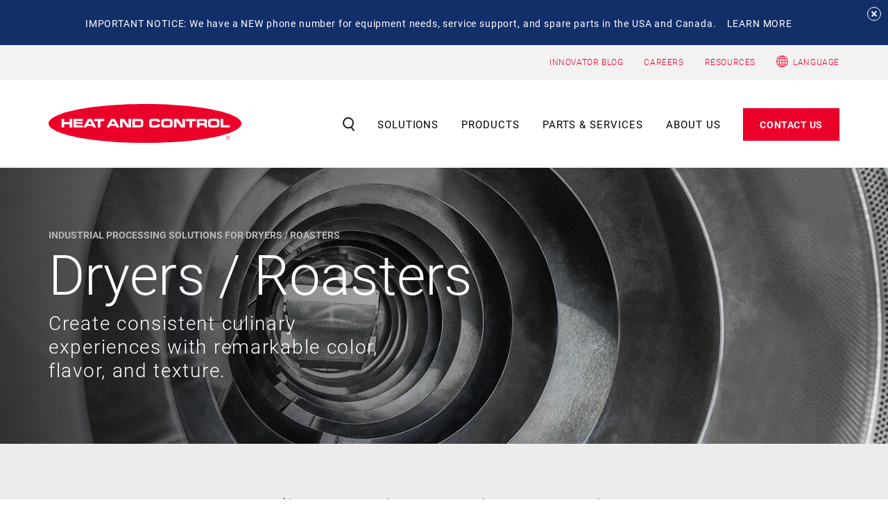

--- FILE ---
content_type: text/html; charset=UTF-8
request_url: https://www.heatandcontrol.com/products/dryers-roasters
body_size: 15130
content:
<!DOCTYPE html>
<html lang="en" dir="ltr">
  <head>
    <meta charset="utf-8" />
<meta name="description" content="Heat and Control have the latest thermal food processing technology including industrial roasters to meet your customers’ dry roast demands consistently." />
<link rel="canonical" href="https://www.heatandcontrol.com/products/dryers-roasters" />
<meta name="Generator" content="Drupal 10 (https://www.drupal.org)" />
<meta name="MobileOptimized" content="width" />
<meta name="HandheldFriendly" content="true" />
<meta name="viewport" content="width=device-width, initial-scale=1.0" />
<link rel="icon" href="/themes/custom/heatandcontrol/favicon.ico" type="image/vnd.microsoft.icon" />

      <title>Dryer / Roaster Industrial Solutions | Heat and Control</title>
      <link rel="stylesheet" media="all" href="/sites/default/files/css/css_t-GDwYU3uCHEK8jln0ucR7gUrxEhKueNqF3P5nEXDpw.css?delta=0&amp;language=en&amp;theme=heatandcontrol&amp;include=eJxFiFEOgzAMxS5UyJGqlL51nUKDksDg9psmpP1YtgsiYBnnpo6aH12-6dQwYCxpUQNV2zeWmV98pic4eNRFR5gKNdHCMnlc0kdLfnlgpcKOdHS8nX6cV6273CuHAfTXDyUUM1U" />
<link rel="stylesheet" media="all" href="/sites/default/files/css/css_-XUJ5J-Kg5j9HUQ9U5Q30BBTg7Yzc535WG1N5R17sEA.css?delta=1&amp;language=en&amp;theme=heatandcontrol&amp;include=eJxFiFEOgzAMxS5UyJGqlL51nUKDksDg9psmpP1YtgsiYBnnpo6aH12-6dQwYCxpUQNV2zeWmV98pic4eNRFR5gKNdHCMnlc0kdLfnlgpcKOdHS8nX6cV6273CuHAfTXDyUUM1U" />

                <link rel="stylesheet" media="all" href="/themes/custom/heatandcontrol/templates/dist/styles/main.css"/>
                

          <script id="usercentrics-cmp" src="https://web.cmp.usercentrics.eu/ui/loader.js" data-settings-id="sG7ejibiOlwXsf" async></script>
          
          <!-- Google Tag Manager -->
          <script>
            (function(w, d, s, l, i) {
              w[l] = w[l] || [];
              w[l].push({'gtm.start': new Date().getTime(), event: 'gtm.js'});
              var f = d.getElementsByTagName(s)[0],
                j = d.createElement(s),
                dl = l != 'dataLayer'
                  ? '&l=' + l
                  : '';
              j.async = true;
              j.src = 'https://www.googletagmanager.com/gtm.js?id=' + i + dl;
              f.parentNode.insertBefore(j, f);
            })(window, document, 'script', 'dataLayer', 'GTM-53RHQJ7');
          </script>
          <!-- End Google Tag Manager -->
          <script>
            (function(i, s, o, g, r, a, m) {
              i['GoogleAnalyticsObject'] = r;
              i[r] = i[r] || function() {
                (i[r].q = i[r].q || []).push(arguments)
              },
              i[r].l = 1 * new Date();
              a = s.createElement(o),
              m = s.getElementsByTagName(o)[0];
              a.async = 1;
              a.src = g;
              m.parentNode.insertBefore(a, m)
            })(window, document, 'script', 'https://www.google-analytics.com/analytics.js', 'ga');
            ga('create', 'UA-1879673-1', 'auto');
            ga('send', 'pageview');
          </script>
          <script type="text/javascript" src="https://analytics.clickdimensions.com/ts.js"></script>
          <script type="text/javascript">
            var cdAnalytics = new clickdimensions.Analytics('analytics.clickdimensions.com');
            cdAnalytics.setAccountKey('aswZ83DPz6UKkK0fkeri0G');
            cdAnalytics.setDomain('heatandcontrol.com');
            cdAnalytics.setScore(
              typeof(cdScore) == "undefined"
                ? 0
                : (
                  cdScore == 0
                    ? null
                    : cdScore
                )
            );
            cdAnalytics.trackPage();
          </script>
          <!--mp_linkcode_begins-->
          <script src="/themes/custom/heatandcontrol/templates/assets/scripts/mp_linkcode.js"></script>
          <!--mp_linkcode_ends-->
          <!--– mp_snippet_begins -->
          <script>
            MP.UrlLang = 'mp_js_current_lang';
            MP.SrcUrl = decodeURIComponent('mp_js_orgin_url');
            MP.oSite = decodeURIComponent('mp_js_origin_baseUrl');
            MP.tSite = decodeURIComponent('mp_js_translated_baseUrl');
            MP.init();
          </script>
          <!--– mp_snippet_ends -->

       

        </head>
        <body>
          <header>
  <div id="block-notificationbar">
  
    
      
            <div><div class="bar-wrap" style="background-color:#132f6a;"><div class="top-bar"><div class="container"><div class="content-wrap"><p><strong>IMPORTANT NOTICE: We have a NEW phone number for equipment needs, service support, and spare parts in the USA and Canada.</strong></p><p><a class="link" href="/news/one-phone-number-smarter-connections-united-states-canada"><strong>LEARN MORE</strong></a></p></div></div></div><div class="close-bar"><strong>&nbsp;</strong></div></div></div>
      
  </div>

  <div class="top-nav desktop bg-primary">
    <div class="container">
            <div class="right">
        <ul>
                                <li>
              <a href="https://www.heatandcontrol.com/innovator">INNOVATOR BLOG</a>
            </li>
                      <li>
              <a href="https://www.heatandcontrol.com/careers">CAREERS</a>
            </li>
                      <li>
              <a href="https://www.heatandcontrol.com/resource-center">RESOURCES</a>
            </li>
                  </ul>
        <!--mp_global_switch_begins-->
        <p class="user-locale"><img alt="Globe Icon" src="/themes/custom/heatandcontrol/templates/assets/images/svg/language-globe.png" style="width: 17px;"/>&nbsp;&nbsp;<a class="user-locale" href="#" mporgnav="mporgnav" onclick="return chooser();
function chooser(){
var script=document.createElement('SCRIPT');
script.src='https://heatandcontrolcom.mpeasylink.com/mpel/mpel_chooser.js';
document.body.appendChild(script);
return false;
}" title="Global Switch">Language</a>
          <!--mp_global_switch_ends-->
        </p>
      </div>
    </div>
  </div>
  <nav>
    <div class="container">
      <div class="logo">
        <a href="/">
          <img class="logo-white" src="/themes/custom/heatandcontrol/templates/dist/images/heatandcontrol-logo.svg" alt="HeatandControl Logo">
        </a>
      </div>
      <div class="mobile-search">
        <form action="/search/" method="get">
          <input class="search-input" type="search" placeholder="Start your search here..." aria-label="Search" required="">
          <button type="submit" class="search-icon">
            <img src="/themes/custom/heatandcontrol/templates/dist/images/svg/search_icon_white.svg" alt="Search Icon">
          </button>
          <button type="reset" class="cross-outer">
            <img src="/themes/custom/heatandcontrol/templates/dist/images/svg/cancel_icon_black.svg" alt="Cross Icon">
          </button>
        </form>
      </div>
      <div class="secondary-nav">
        <ul class="resp-search">
          <li class="search-wrap">
            <span class="search">
              <img src="/themes/custom/heatandcontrol/templates/dist/images/search-icon.svg" alt="Search Icon">
            </span>
          </li>
        </ul>
        <div class="hamburger">
          <span></span>
          <span></span>
          <span></span>
        </div>
      </div>
      <div class="nav-wrap">
        <div class="main-nav">
          <form action="/search" method="get" class="full-width">
            <input class="search-input" type="search" placeholder="Start your search here..." aria-label="Search" required="">
            <button type="submit" class="search-icon"></button>
            <button type="reset" class="cross-outer">
              <img src="/themes/custom/heatandcontrol/templates/dist/images/svg/cancel_icon_black.svg" alt="Cross Icon">
            </button>
          </form>
          <ul>
            <li class="search-wrap">
              <span class="search">
                <img src="/themes/custom/heatandcontrol/templates/dist/images/search-icon.svg" alt="Search Icon">
              </span>
            </li>
            <li class="inner-nav" id="solutions">
  <a href="/solutions" class="link">Solutions</a>
  <div class="sub-menu">
    <div class="inner-container">
      <div class="col-four first-block">
          <div>
    <div class="we-top-navigation-block" >
<div id="block-asdf">
  
  
      

      <h5>Solutions</h5>
  

            <div><p>What do you want to create today? Our solutions set the standard for yield, efficiency, and safety across a wide range of industries and applications.</p></div>
      
            <div><a href="/solutions">Overview</a></div>
      
  </div>
</div>
  </div>

                <ul>
                      <li>
              <a href="https://www.heatandcontrol.com/solutions-designed-for-your-business">Solutions Designed for Your Business</a>
            </li>
                  </ul>
      </div>
            <div class="col-eight">
        <div class="views-element-container"><div class="js-view-dom-id-da3a6ef618646bd33cc0a26d286462f65096f3f3b0ab8dc43d43a6c47ac38144">
  
  
  

  
  
  

  
      <ul><li><a href="/solutions/bakery-foods">Bakery Foods</a>       <ul><li><a href="/solutions/controls-information">Controls &amp; Information</a>       </li><li><a href="/solutions/conveying">Conveying</a>       </li><li><a href="/solutions/cutting-4">Cutting</a>       </li><li><a href="/solutions/drying-roasting-2">Drying / Roasting</a>       </li><li><a href="/solutions/frying">Frying</a>       </li><li><a href="/solutions/inspection">Inspection</a>       </li><li><a href="/solutions/ovens">Ovens</a>       </li><li><a href="/solutions/packaging">Packaging</a>       </li><li><a href="/solutions/seasoning">Seasoning</a>       </li><li><a href="/solutions/support-structures">Support Structures</a>       </li><li><a href="/solutions/water-cooking">Water Cooking</a>       </li><li><a href="/solutions/weighing">Weighing</a>       </li></ul></li><li><a href="/solutions/candy-confectionery">Candy &amp; Confectionery</a>       <ul><li><a href="/solutions/blending">Blending</a>       </li><li><a href="/solutions/controls-information-0">Controls &amp; Information</a>       </li><li><a href="/solutions/conveying-0">Conveying</a>       </li><li><a href="/solutions/filling-0">Filling</a>       </li><li><a href="/solutions/inspection-0">Inspection</a>       </li><li><a href="/solutions/packaging-0">Packaging</a>       </li><li><a href="/solutions/seasoning-coating">Seasoning &amp; Coating</a>       </li><li><a href="/solutions/support-structures-0">Support Structures</a>       </li><li><a href="/solutions/weighing-0">Weighing</a>       </li></ul></li><li><a href="/solutions/cannabis">Cannabis</a>       <ul><li><a href="/solutions/coating">Coating</a>       </li><li><a href="/solutions/controls-information-25">Controls &amp; Information</a>       </li><li><a href="/solutions/conveying-24">Conveying</a>       </li><li><a href="/solutions/filling-6">Filling</a>       </li><li><a href="/solutions/inspection-26">Inspection</a>       </li><li><a href="/solutions/support-structures-25">Support Structures</a>       </li><li><a href="/solutions/weighing-23">Weighing</a>       </li></ul></li><li><a href="/solutions/cereal">Cereal</a>       <ul><li><a href="/solutions/blending-0">Blending</a>       </li><li><a href="/solutions/controls-information-1">Controls &amp; Information</a>       </li><li><a href="/solutions/conveying-1">Conveying</a>       </li><li><a href="/solutions/inspection-1">Inspection</a>       </li><li><a href="/solutions/seasoning-coating-0">Seasoning &amp; Coating</a>       </li><li><a href="/solutions/support-structures-1">Support Structures</a>       </li><li><a href="/solutions/weighing-1">Weighing</a>       </li></ul></li><li><a href="/solutions/cheese">Cheese</a>       <ul><li><a href="/solutions/controls-information-2">Controls &amp; Information</a>       </li><li><a href="/solutions/conveying-2">Conveying</a>       </li><li><a href="/solutions/cutting">Cutting</a>       </li><li><a href="/solutions/filling">Filling</a>       </li><li><a href="/solutions/inspection-2">Inspection</a>       </li><li><a href="/solutions/seasoning-2">Seasoning</a>       </li><li><a href="/solutions/support-structures-2">Support Structures</a>       </li><li><a href="/solutions/weighing-2">Weighing</a>       </li></ul></li><li><a href="/solutions/coffee-tea">Coffee &amp; Tea</a>       <ul><li><a href="/solutions/coating-flavoring">Coating &amp; Flavoring</a>       </li><li><a href="/solutions/controls-information-3">Controls &amp; Information</a>       </li><li><a href="/solutions/conveying-3">Conveying</a>       </li><li><a href="/solutions/drying-roasting-3">Drying / Roasting</a>       </li><li><a href="/solutions/inspection-3">Inspection</a>       </li><li><a href="/solutions/support-structures-3">Support Structures</a>       </li><li><a href="/solutions/weighing-3">Weighing</a>       </li></ul></li><li><a href="/solutions/corn-chips">Corn Chips</a>       <ul><li><a href="/solutions/controls-information-19">Controls &amp; Information</a>       </li><li><a href="/solutions/conveying-19">Conveying</a>       </li><li><a href="/solutions/corn-cooking-soaking-2">Corn Cooking &amp; Soaking</a>       </li><li><a href="/solutions/corn-milling-masa-preparation">Corn Milling / Masa Preparation</a>       </li><li><a href="/solutions/energy-saving-10">Energy Saving</a>       </li><li><a href="/solutions/extruding-sheeting">Extruding / Sheeting</a>       </li><li><a href="/solutions/fryer-support-module-10">Fryer Support Module</a>       </li><li><a href="/solutions/frying-12">Frying</a>       </li><li><a href="/solutions/inspection-20">Inspection</a>       </li><li><a href="/solutions/oil-cooling-10">Oil Cooling</a>       </li><li><a href="/solutions/oil-filtration-10">Oil Filtration</a>       </li><li><a href="/solutions/oil-heating-10">Oil Heating</a>       </li><li><a href="/solutions/oil-storage-10">Oil Storage</a>       </li><li><a href="/solutions/packaging-8">Packaging</a>       </li><li><a href="/solutions/pollution-control-10">Pollution Control</a>       </li><li><a href="/solutions/product-cooling-11">Product Cooling</a>       </li><li><a href="/solutions/seasoning-3">Seasoning</a>       </li><li><a href="/solutions/support-structures-19">Support Structures</a>       </li><li><a href="/solutions/washing-dewatering-6">Washing &amp; Dewatering</a>       </li><li><a href="/solutions/weighing-18">Weighing</a>       </li></ul></li><li><a href="/solutions/extruded-legume-snacks">Extruded &amp; Legume Snacks</a>       <ul><li><a href="/solutions/blending-1">Blending</a>       </li><li><a href="/solutions/controls-information-5">Controls &amp; Information</a>       </li><li><a href="/solutions/conveying-5">Conveying</a>       </li><li><a href="/solutions/drying-roasting-4">Drying / Roasting</a>       </li><li><a href="/solutions/energy-saving-0">Energy Saving</a>       </li><li><a href="/solutions/extruding">Extruding</a>       </li><li><a href="/solutions/fryer-support-module">Fryer Support Module</a>       </li><li><a href="/solutions/frying-1">Frying</a>       </li><li><a href="/solutions/inspection-5">Inspection</a>       </li><li><a href="/solutions/oil-cooling-8">Oil Cooling</a>       </li><li><a href="/solutions/oil-filtration-0">Oil Filtration</a>       </li><li><a href="/solutions/oil-heating-0">Oil Heating</a>       </li><li><a href="/solutions/oil-storage-0">Oil Storage</a>       </li><li><a href="/solutions/packaging-2">Packaging</a>       </li><li><a href="/solutions/pollution-control-0">Pollution Control</a>       </li><li><a href="/solutions/product-cooling-0">Product Cooling</a>       </li><li><a href="/solutions/product-feed-system-0">Product Feed System</a>       </li><li><a href="/solutions/seasoning-5">Seasoning</a>       </li><li><a href="/solutions/support-structures-5">Support Structures</a>       </li><li><a href="/solutions/weighing-5">Weighing</a>       </li></ul></li><li><a href="/solutions/fabricated-stacked-chips">Fabricated / Stacked Chips</a>       <ul><li><a href="/solutions/controls-information-20">Controls &amp; Information</a>       </li><li><a href="/solutions/energy-saving-11">Energy Saving</a>       </li><li><a href="/solutions/fryer-support-module-11">Fryer Support Module</a>       </li><li><a href="/solutions/frying-11">Frying</a>       </li><li><a href="/solutions/inspection-21">Inspection</a>       </li><li><a href="/solutions/oil-cooling-11">Oil Cooling</a>       </li><li><a href="/solutions/oil-filtration-11">Oil Filtration</a>       </li><li><a href="/solutions/oil-heating-11">Oil Heating</a>       </li><li><a href="/solutions/oil-storage-11">Oil Storage</a>       </li><li><a href="/solutions/pollution-control-11">Pollution Control</a>       </li><li><a href="/solutions/product-cooling-12">Product Cooling</a>       </li><li><a href="/solutions/seasoning-1">Seasoning</a>       </li><li><a href="/solutions/support-structures-20">Support Structures</a>       </li></ul></li><li><a href="/solutions/french-fries-potato-co-products">French Fries &amp; Potato Co-Products</a>       <ul><li><a href="/solutions/battering-breading-0">Battering &amp; Breading</a>       </li><li><a href="/solutions/controls-information-6">Controls &amp; Information</a>       </li><li><a href="/solutions/conveying-6">Conveying</a>       </li><li><a href="/solutions/cutting-0">Cutting</a>       </li><li><a href="/solutions/electroporation">Electroporation</a>       </li><li><a href="/solutions/energy-saving-1">Energy Saving</a>       </li><li><a href="/solutions/freezing-cooling">Freezing / Cooling</a>       </li><li><a href="/solutions/fryer-support-module-0">Fryer Support Module</a>       </li><li><a href="/solutions/frying-2">Frying</a>       </li><li><a href="/solutions/inspection-6">Inspection</a>       </li><li><a href="/solutions/oil-cooling-0">Oil Cooling</a>       </li><li><a href="/solutions/oil-filtration-1">Oil Filtration</a>       </li><li><a href="/solutions/oil-heating-1">Oil Heating</a>       </li><li><a href="/solutions/oil-removal-1">Oil Removal</a>       </li><li><a href="/solutions/oil-storage-1">Oil Storage</a>       </li><li><a href="/solutions/peeling-grading-1">Peeling / Grading</a>       </li><li><a href="/solutions/pollution-control-1">Pollution Control</a>       </li><li><a href="/solutions/potato-handling">Potato Handling</a>       </li><li><a href="/solutions/potato-unloading-storage">Potato Unloading &amp; Storage</a>       </li><li><a href="/solutions/seasoning-0">Seasoning</a>       </li><li><a href="/solutions/support-structures-6">Support Structures</a>       </li><li><a href="/solutions/washing-dewatering-0">Washing &amp; Dewatering</a>       </li><li><a href="/solutions/weighing-6">Weighing</a>       </li></ul></li><li><a href="/solutions/fruit-snacks">Fruit Snacks</a>       <ul><li><a href="/solutions/blending-2">Blending</a>       </li><li><a href="/solutions/controls-information-7">Controls &amp; Information</a>       </li><li><a href="/solutions/conveying-7">Conveying</a>       </li><li><a href="/solutions/energy-saving-2">Energy Saving</a>       </li><li><a href="/solutions/fryer-support-module-1">Fryer Support Module</a>       </li><li><a href="/solutions/frying-3">Frying</a>       </li><li><a href="/solutions/inspection-7">Inspection</a>       </li><li><a href="/solutions/oil-cooling-1">Oil Cooling</a>       </li><li><a href="/solutions/oil-filtration-2">Oil Filtration</a>       </li><li><a href="/solutions/oil-heating-2">Oil Heating</a>       </li><li><a href="/solutions/oil-storage-2">Oil Storage</a>       </li><li><a href="/solutions/packaging-3">Packaging</a>       </li><li><a href="/solutions/pollution-control-2">Pollution Control</a>       </li><li><a href="/solutions/product-cooling-1">Product Cooling</a>       </li><li><a href="/solutions/seasoning-7">Seasoning</a>       </li><li><a href="/solutions/support-structures-7">Support Structures</a>       </li><li><a href="/solutions/weighing-7">Weighing</a>       </li></ul></li><li><a href="/solutions/meat-poultry-seafood">Meat, Poultry &amp; Seafood</a>       <ul><li><a href="/solutions/battering-breading-1">Battering &amp; Breading</a>       </li><li><a href="/solutions/branding">Branding</a>       </li><li><a href="/solutions/controls-information-8">Controls &amp; Information</a>       </li><li><a href="/solutions/conveying-8">Conveying</a>       </li><li><a href="/solutions/drying-roasting">Drying / Roasting</a>       </li><li><a href="/solutions/energy-saving-5">Energy Saving</a>       </li><li><a href="/solutions/filling-2">Filling</a>       </li><li><a href="/solutions/fryer-support-module-2">Fryer Support Module</a>       </li><li><a href="/solutions/frying-4">Frying</a>       </li><li><a href="/solutions/inspection-8">Inspection</a>       </li><li><a href="/solutions/nugget-forming">Nugget Forming</a>       </li><li><a href="/solutions/oil-cooling-2">Oil Cooling</a>       </li><li><a href="/solutions/oil-filtration-3">Oil Filtration</a>       </li><li><a href="/solutions/oil-heating-3">Oil Heating</a>       </li><li><a href="/solutions/oil-storage-3">Oil Storage</a>       </li><li><a href="/solutions/ovens-0">Ovens</a>       </li><li><a href="/solutions/pollution-control-3">Pollution Control</a>       </li><li><a href="/solutions/searing">Searing</a>       </li><li><a href="/solutions/seasoning-8">Seasoning</a>       </li><li><a href="/solutions/support-structures-8">Support Structures</a>       </li><li><a href="/solutions/weighing-8">Weighing</a>       </li></ul></li><li><a href="/solutions/nuts">Nuts</a>       <ul><li><a href="/solutions/blending-3">Blending</a>       </li><li><a href="/solutions/coating-seasoning">Coating &amp; Seasoning</a>       </li><li><a href="/solutions/controls-information-9">Controls &amp; Information</a>       </li><li><a href="/solutions/conveying-9">Conveying</a>       </li><li><a href="/solutions/drying-roasting-0">Drying / Roasting</a>       </li><li><a href="/solutions/energy-saving-3">Energy Saving</a>       </li><li><a href="/solutions/filling-3">Filling</a>       </li><li><a href="/solutions/fryer-support-module-3">Fryer Support Module</a>       </li><li><a href="/solutions/frying-5">Frying</a>       </li><li><a href="/solutions/inspection-9">Inspection</a>       </li><li><a href="/solutions/oil-cooling-3">Oil Cooling</a>       </li><li><a href="/solutions/oil-filtration-4">Oil Filtration</a>       </li><li><a href="/solutions/oil-heating-4">Oil Heating</a>       </li><li><a href="/solutions/oil-storage-4">Oil Storage</a>       </li><li><a href="/solutions/packaging-4">Packaging</a>       </li><li><a href="/solutions/pollution-control-4">Pollution Control</a>       </li><li><a href="/solutions/product-cooling-2">Product Cooling</a>       </li><li><a href="/solutions/product-feed-system">Product Feed System</a>       </li><li><a href="/solutions/support-structures-9">Support Structures</a>       </li><li><a href="/solutions/weighing-9">Weighing</a>       </li></ul></li><li><a href="/solutions/pasta">Pasta</a>       <ul><li><a href="/solutions/blending-4">Blending</a>       </li><li><a href="/solutions/controls-information-11">Controls &amp; Information</a>       </li><li><a href="/solutions/conveying-11">Conveying</a>       </li><li><a href="/solutions/filling-1">Filling</a>       </li><li><a href="/solutions/inspection-11">Inspection</a>       </li><li><a href="/solutions/support-structures-11">Support Structures</a>       </li><li><a href="/solutions/weighing-11">Weighing</a>       </li></ul></li><li><a href="/solutions/pellet-snacks">Pellet Snacks</a>       <ul><li><a href="/solutions/blending-6">Blending</a>       </li><li><a href="/solutions/controls-information-12">Controls &amp; Information</a>       </li><li><a href="/solutions/conveying-12">Conveying</a>       </li><li><a href="/solutions/drying-roasting-6">Drying / Roasting</a>       </li><li><a href="/solutions/energy-saving-4">Energy Saving</a>       </li><li><a href="/solutions/fryer-support-module-4">Fryer Support Module</a>       </li><li><a href="/solutions/frying-7">Frying</a>       </li><li><a href="/solutions/inspection-12">Inspection</a>       </li><li><a href="/solutions/oil-cooling-5">Oil Cooling</a>       </li><li><a href="/solutions/oil-filtration-6">Oil Filtration</a>       </li><li><a href="/solutions/oil-heating-6">Oil Heating</a>       </li><li><a href="/solutions/oil-storage-6">Oil Storage</a>       </li><li><a href="/solutions/packaging-5">Packaging</a>       </li><li><a href="/solutions/pellet-feed-system">Pellet Feed System</a>       </li><li><a href="/solutions/pollution-control-6">Pollution Control</a>       </li><li><a href="/solutions/product-cooling-3">Product Cooling</a>       </li><li><a href="/solutions/seasoning-11">Seasoning</a>       </li><li><a href="/solutions/support-structures-12">Support Structures</a>       </li><li><a href="/solutions/weighing-12">Weighing</a>       </li></ul></li><li><a href="/solutions/pet-food-treats">Pet Food &amp; Treats</a>       <ul><li><a href="/solutions/controls-information-13">Controls &amp; Information</a>       </li><li><a href="/solutions/conveying-13">Conveying</a>       </li><li><a href="/solutions/drying-roasting-1">Drying / Roasting</a>       </li><li><a href="/solutions/inspection-13">Inspection</a>       </li><li><a href="/solutions/ovens-2">Ovens</a>       </li><li><a href="/solutions/product-cooling-5">Product Cooling</a>       </li><li><a href="/solutions/seasoning-12">Seasoning</a>       </li><li><a href="/solutions/support-structures-13">Support Structures</a>       </li><li><a href="/solutions/weighing-13">Weighing</a>       </li></ul></li><li><a href="/solutions/pharmaceutical">Pharmaceutical</a>       <ul><li><a href="/solutions/inspection-14">Inspection</a>       </li><li><a href="/solutions/support-structures-14">Support Structures</a>       </li><li><a href="/solutions/weighing-14">Weighing</a>       </li></ul></li><li><a href="/solutions/plantain-banana-chips">Plantain &amp; Banana Chips</a>       <ul><li><a href="/solutions/controls-information-14">Controls &amp; Information</a>       </li><li><a href="/solutions/conveying-14">Conveying</a>       </li><li><a href="/solutions/cutting-1">Cutting</a>       </li><li><a href="/solutions/energy-saving-6">Energy Saving</a>       </li><li><a href="/solutions/fryer-support-module-5">Fryer Support Module</a>       </li><li><a href="/solutions/frying-8">Frying</a>       </li><li><a href="/solutions/inspection-15">Inspection</a>       </li><li><a href="/solutions/oil-cooling-6">Oil Cooling</a>       </li><li><a href="/solutions/oil-filtration-7">Oil Filtration</a>       </li><li><a href="/solutions/oil-heating-7">Oil Heating</a>       </li><li><a href="/solutions/oil-storage-7">Oil Storage</a>       </li><li><a href="/solutions/packaging-6">Packaging</a>       </li><li><a href="/solutions/pollution-control-7">Pollution Control</a>       </li><li><a href="/solutions/product-cooling-6">Product Cooling</a>       </li><li><a href="/solutions/seasoning-13">Seasoning</a>       </li><li><a href="/solutions/support-structures-15">Support Structures</a>       </li><li><a href="/solutions/washing-dewatering-1">Washing &amp; Dewatering</a>       </li><li><a href="/solutions/weighing-15">Weighing</a>       </li></ul></li><li><a href="/solutions/potato-kettle-chips">Potato &amp; Kettle Chips</a>       <ul><li><a href="/solutions/kettle-chips-batch">Kettle Chips: Batch</a>       <ul><li><a href="/solutions/controls-information-21">Controls &amp; Information</a>       </li><li><a href="/solutions/conveying-20">Conveying</a>       </li><li><a href="/solutions/cutting-5">Cutting</a>       </li><li><a href="/solutions/frying-13">Frying</a>       </li><li><a href="/solutions/inspection-22">Inspection</a>       </li><li><a href="/solutions/oil-cooling-15">Oil Cooling</a>       </li><li><a href="/solutions/oil-removal">Oil Removal</a>       </li><li><a href="/solutions/oil-storage-12">Oil Storage</a>       </li><li><a href="/solutions/packaging-9">Packaging</a>       </li><li><a href="/solutions/peeling-grading">Peeling / Grading</a>       </li><li><a href="/solutions/pollution-control-12">Pollution Control</a>       </li><li><a href="/solutions/potato-handling-1">Potato Handling</a>       </li><li><a href="/solutions/potato-unloading-storage-1">Potato Unloading &amp; Storage</a>       </li><li><a href="/solutions/seasoning-9">Seasoning</a>       </li><li><a href="/solutions/support-structures-21">Support Structures</a>       </li><li><a href="/solutions/weighing-19">Weighing</a>       </li></ul></li><li><a href="/solutions/kettle-chips-continuous">Kettle Chips: Continuous</a>       <ul><li><a href="/solutions/controls-information-22">Controls &amp; Information</a>       </li><li><a href="/solutions/conveying-21">Conveying</a>       </li><li><a href="/solutions/cutting-6">Cutting</a>       </li><li><a href="/solutions/energy-saving-12">Energy Saving</a>       </li><li><a href="/solutions/fryer-support-module-12">Fryer Support Module</a>       </li><li><a href="/solutions/frying-14">Frying</a>       </li><li><a href="/solutions/inspection-23">Inspection</a>       </li><li><a href="/solutions/oil-cooling-12">Oil Cooling</a>       </li><li><a href="/solutions/oil-filtration-12">Oil Filtration</a>       </li><li><a href="/solutions/oil-heating-12">Oil Heating</a>       </li><li><a href="/solutions/oil-storage-13">Oil Storage</a>       </li><li><a href="/solutions/packaging-10">Packaging</a>       </li><li><a href="/solutions/peeling-grading-0">Peeling / Grading</a>       </li><li><a href="/solutions/pollution-control-13">Pollution Control</a>       </li><li><a href="/solutions/potato-handling-2">Potato Handling</a>       </li><li><a href="/solutions/potato-unloading-storage-2">Potato Unloading &amp; Storage</a>       </li><li><a href="/solutions/seasoning-17">Seasoning</a>       </li><li><a href="/solutions/support-structures-22">Support Structures</a>       </li><li><a href="/solutions/weighing-20">Weighing</a>       </li></ul></li><li><a href="/solutions/potato-chips">Potato Chips</a>       <ul><li><a href="/solutions/blanching">Blanching</a>       </li><li><a href="/solutions/controls-information-16">Controls &amp; Information</a>       </li><li><a href="/solutions/conveying-16">Conveying</a>       </li><li><a href="/solutions/cutting-3">Cutting</a>       </li><li><a href="/solutions/electroporation-1">Electroporation</a>       </li><li><a href="/solutions/energy-saving-7">Energy Saving</a>       </li><li><a href="/solutions/fryer-support-module-6">Fryer Support Module</a>       </li><li><a href="/solutions/frying-9">Frying</a>       </li><li><a href="/solutions/inspection-17">Inspection</a>       </li><li><a href="/solutions/oil-cooling-7">Oil Cooling</a>       </li><li><a href="/solutions/oil-filtration-8">Oil Filtration</a>       </li><li><a href="/solutions/oil-heating-8">Oil Heating</a>       </li><li><a href="/solutions/oil-removal-0">Oil Removal</a>       </li><li><a href="/solutions/oil-storage-8">Oil Storage</a>       </li><li><a href="/solutions/packaging-7">Packaging</a>       </li><li><a href="/solutions/peeling-grading-2">Peeling / Grading</a>       </li><li><a href="/solutions/pollution-control-9">Pollution Control</a>       </li><li><a href="/solutions/potato-handling-0">Potato Handling</a>       </li><li><a href="/solutions/potato-unloading-storage-0">Potato Unloading &amp; Storage</a>       </li><li><a href="/solutions/product-cooling-7">Product Cooling</a>       </li><li><a href="/solutions/seasoning-14">Seasoning</a>       </li><li><a href="/solutions/support-structures-17">Support Structures</a>       </li><li><a href="/solutions/washing-dewatering-3">Washing &amp; Dewatering</a>       </li><li><a href="/solutions/weighing-17">Weighing</a>       </li></ul></li></ul></li><li><a href="/solutions/prepared-foods">Prepared Foods</a>       <ul><li><a href="/solutions/battering-breading">Battering &amp; Breading</a>       </li><li><a href="/solutions/branding-0">Branding</a>       </li><li><a href="/solutions/controls-information-10">Controls &amp; Information</a>       </li><li><a href="/solutions/conveying-10">Conveying</a>       </li><li><a href="/solutions/drying-roasting-5">Drying / Roasting</a>       </li><li><a href="/solutions/energy-saving-9">Energy Saving</a>       </li><li><a href="/solutions/filling-4">Filling</a>       </li><li><a href="/solutions/fryer-support-module-7">Fryer Support Module</a>       </li><li><a href="/solutions/frying-6">Frying</a>       </li><li><a href="/solutions/inspection-10">Inspection</a>       </li><li><a href="/solutions/nugget-forming-0">Nugget Forming</a>       </li><li><a href="/solutions/oil-cooling-4">Oil Cooling</a>       </li><li><a href="/solutions/oil-filtration-5">Oil Filtration</a>       </li><li><a href="/solutions/oil-heating-5">Oil Heating</a>       </li><li><a href="/solutions/oil-storage-5">Oil Storage</a>       </li><li><a href="/solutions/ovens-1">Ovens</a>       </li><li><a href="/solutions/pollution-control-5">Pollution Control</a>       </li><li><a href="/solutions/product-cooling-4">Product Cooling</a>       </li><li><a href="/solutions/searing-0">Searing</a>       </li><li><a href="/solutions/seasoning-10">Seasoning</a>       </li><li><a href="/solutions/support-structures-10">Support Structures</a>       </li><li><a href="/solutions/weighing-10">Weighing</a>       </li></ul></li><li><a href="/solutions/taco-tostada-shells">Taco &amp;  Tostada Shells</a>       <ul><li><a href="/solutions/conditioning-0">Conditioning</a>       </li><li><a href="/solutions/controls-information-18">Controls &amp; Information</a>       </li><li><a href="/solutions/conveying-18">Conveying</a>       </li><li><a href="/solutions/corn-cooking-soaking-1">Corn Cooking &amp; Soaking</a>       </li><li><a href="/solutions/corn-grinding-masa-preparation">Corn Grinding / Masa Preparation</a>       </li><li><a href="/solutions/energy-saving-8">Energy Saving</a>       </li><li><a href="/solutions/fryer-support-module-8">Fryer Support Module</a>       </li><li><a href="/solutions/frying-10">Frying</a>       </li><li><a href="/solutions/inspection-19">Inspection</a>       </li><li><a href="/solutions/oil-cooling-9">Oil Cooling</a>       </li><li><a href="/solutions/oil-filtration-9">Oil Filtration</a>       </li><li><a href="/solutions/oil-heating-9">Oil Heating</a>       </li><li><a href="/solutions/oil-storage-9">Oil Storage</a>       </li><li><a href="/solutions/pollution-control-8">Pollution Control</a>       </li><li><a href="/solutions/product-cooling-10">Product Cooling</a>       </li><li><a href="/solutions/seasoning-16">Seasoning</a>       </li><li><a href="/solutions/sheeting-1">Sheeting</a>       </li><li><a href="/solutions/support-structures-18">Support Structures</a>       </li><li><a href="/solutions/toasting-0">Toasting</a>       </li><li><a href="/solutions/washing-dewatering-5">Washing &amp; Dewatering</a>       </li></ul></li><li><a href="/solutions/tortilla-chips">Tortilla Chips</a>       <ul><li><a href="/solutions/tortilla-chips-corn-cook">Tortilla Chips: Corn Cook</a>       <ul><li><a href="/solutions/conditioning">Conditioning</a>       </li><li><a href="/solutions/controls-information-4">Controls &amp; Information</a>       </li><li><a href="/solutions/conveying-4">Conveying</a>       </li><li><a href="/solutions/corn-cooking-soaking">Corn Cooking &amp; Soaking</a>       </li><li><a href="/solutions/energy-saving">Energy Saving</a>       </li><li><a href="/solutions/fryer-support-module-9">Fryer Support Module</a>       </li><li><a href="/solutions/frying-0">Frying</a>       </li><li><a href="/solutions/inspection-4">Inspection</a>       </li><li><a href="/solutions/milling">Milling</a>       </li><li><a href="/solutions/oil-cooling">Oil Cooling</a>       </li><li><a href="/solutions/oil-filtration">Oil Filtration</a>       </li><li><a href="/solutions/oil-heating">Oil Heating</a>       </li><li><a href="/solutions/oil-storage">Oil Storage</a>       </li><li><a href="/solutions/packaging-1">Packaging</a>       </li><li><a href="/solutions/pollution-control">Pollution Control</a>       </li><li><a href="/solutions/product-cooling">Product Cooling</a>       </li><li><a href="/solutions/seasoning-4">Seasoning</a>       </li><li><a href="/solutions/sheeting">Sheeting</a>       </li><li><a href="/solutions/support-structures-4">Support Structures</a>       </li><li><a href="/solutions/toasting">Toasting</a>       </li><li><a href="/solutions/washing-dewatering">Washing &amp; Dewatering</a>       </li><li><a href="/solutions/weighing-4">Weighing</a>       </li></ul></li><li><a href="/solutions/tortilla-chips-masa-flour">Tortilla Chips: Masa Flour</a>       <ul><li><a href="/solutions/conditioning-2">Conditioning</a>       </li><li><a href="/solutions/controls-information-24">Controls &amp; Information</a>       </li><li><a href="/solutions/conveying-22">Conveying</a>       </li><li><a href="/solutions/energy-saving-13">Energy Saving</a>       </li><li><a href="/solutions/flour-mixing">Flour Mixing</a>       </li><li><a href="/solutions/fryer-support-module-13">Fryer Support Module</a>       </li><li><a href="/solutions/frying-16">Frying</a>       </li><li><a href="/solutions/inspection-25">Inspection</a>       </li><li><a href="/solutions/oil-cooling-13">Oil Cooling</a>       </li><li><a href="/solutions/oil-filtration-13">Oil Filtration</a>       </li><li><a href="/solutions/oil-heating-13">Oil Heating</a>       </li><li><a href="/solutions/oil-storage-15">Oil Storage</a>       </li><li><a href="/solutions/packaging-11">Packaging</a>       </li><li><a href="/solutions/pollution-control-15">Pollution Control</a>       </li><li><a href="/solutions/product-cooling-8">Product Cooling</a>       </li><li><a href="/solutions/seasoning-6">Seasoning</a>       </li><li><a href="/solutions/sheeting-3">Sheeting</a>       </li><li><a href="/solutions/support-structures-24">Support Structures</a>       </li><li><a href="/solutions/toasting-3">Toasting</a>       </li><li><a href="/solutions/weighing-21">Weighing</a>       </li></ul></li><li><a href="/solutions/tortilla-chips-masa-maker">Tortilla Chips: Masa Maker™</a>       <ul><li><a href="/solutions/conditioning-1">Conditioning</a>       </li><li><a href="/solutions/controls-information-23">Controls &amp; Information</a>       </li><li><a href="/solutions/conveying-23">Conveying</a>       </li><li><a href="/solutions/corn-masa-maker-system">Corn Masa Maker System</a>       </li><li><a href="/solutions/energy-saving-14">Energy Saving</a>       </li><li><a href="/solutions/fryer-support-module-14">Fryer Support Module</a>       </li><li><a href="/solutions/frying-15">Frying</a>       </li><li><a href="/solutions/inspection-24">Inspection</a>       </li><li><a href="/solutions/oil-cooling-14">Oil Cooling</a>       </li><li><a href="/solutions/oil-filtration-14">Oil Filtration</a>       </li><li><a href="/solutions/oil-heating-14">Oil Heating</a>       </li><li><a href="/solutions/oil-storage-14">Oil Storage</a>       </li><li><a href="/solutions/packaging-12">Packaging</a>       </li><li><a href="/solutions/pollution-control-14">Pollution Control</a>       </li><li><a href="/solutions/product-cooling-13">Product Cooling</a>       </li><li><a href="/solutions/seasoning-18">Seasoning</a>       </li><li><a href="/solutions/sheeting-2">Sheeting</a>       </li><li><a href="/solutions/support-structures-23">Support Structures</a>       </li><li><a href="/solutions/toasting-2">Toasting</a>       </li><li><a href="/solutions/weighing-22">Weighing</a>       </li></ul></li></ul></li><li><a href="/solutions/tortillas">Tortillas</a>       <ul><li><a href="/solutions/controls-information-17">Controls &amp; Information</a>       </li><li><a href="/solutions/conveying-17">Conveying</a>       </li><li><a href="/solutions/corn-cooking-soaking-0">Corn Cooking &amp; Soaking</a>       </li><li><a href="/solutions/corn-grinding-masa-preparation-0">Corn Grinding / Masa Preparation</a>       </li><li><a href="/solutions/inspection-18">Inspection</a>       </li><li><a href="/solutions/product-cooling-9">Product Cooling</a>       </li><li><a href="/solutions/sheeting-0">Sheeting</a>       </li><li><a href="/solutions/toasting-1">Toasting</a>       </li><li><a href="/solutions/washing-dewatering-4">Washing &amp; Dewatering</a>       </li></ul></li><li><a href="/solutions/vegetables-salad-fruit">Vegetables, Salad &amp; Fruit</a>       <ul><li><a href="/solutions/blending-5">Blending</a>       </li><li><a href="/solutions/controls-information-15">Controls &amp; Information</a>       </li><li><a href="/solutions/conveying-15">Conveying</a>       </li><li><a href="/solutions/cutting-2">Cutting</a>       </li><li><a href="/solutions/electroporation-0">Electroporation</a>       </li><li><a href="/solutions/filling-5">Filling</a>       </li><li><a href="/solutions/inspection-16">Inspection</a>       </li><li><a href="/solutions/peeling-grading-3">Peeling / Grading</a>       </li><li><a href="/solutions/produce-handling">Produce Handling</a>       </li><li><a href="/solutions/seasoning-15">Seasoning</a>       </li><li><a href="/solutions/support-structures-16">Support Structures</a>       </li><li><a href="/solutions/washing-dewatering-2">Washing &amp; Dewatering</a>       </li><li><a href="/solutions/weighing-16">Weighing</a>       </li></ul></li></ul>


    

  
  

  
  
</div>
</div>

      </div>
                            </div>
  </div>
</li>            <li class="inner-nav" id="products">
  <a href="/products" class="link">Products</a>
  <div class="sub-menu">
    <div class="inner-container">
      <div class="col-four first-block">
          <div>
    <div class="we-top-navigation-block" >
<div id="block-products">
  
  
      

      <h5>Products</h5>
  

            <div><p>What do you need to kick off your new project? Browse our industry-changing equipment that are designed for results.</p>
</div>
      
            <div><a href="/products">Overview</a></div>
      
  </div>
</div>
  </div>

        <ul>
                                <li>
              <a href="https://www.heatandcontrol.com/products-by-brand">Products by Brand</a>
            </li>
                      <li>
              <a href="https://www.heatandcontrol.com/new-products">New Products</a>
            </li>
                      <li>
              <a href="https://www.heatandcontrol.com/product-finder">Product Finder</a>
            </li>
                  </ul>
      </div>
      <div class="col-four second-block">
                                      <ul>
              <li class="sub-inner-nav">
                <a href="/products/food-processing" class="inner-link">Food Processing</a>
                <ul class="sub-menu-inner">
                  <li>
                    <a href="/products/food-processing" class="text-light overview">Food Processing
                      overview</a>
                  </li>
                                      <li class="all">
                      <a href="/products/batter-breading-application" class="text-light">Batter &amp; Breading Application</a>
                    </li>
                                      <li class="all">
                      <a href="/products/corn-products-processing" class="text-light">Corn Products Processing</a>
                    </li>
                                      <li class="all">
                      <a href="/products/dryers-roasters" class="text-light">Dryers / Roasters</a>
                    </li>
                                      <li class="all">
                      <a href="/products/electroporation" class="text-light">Electroporation</a>
                    </li>
                                      <li class="all">
                      <a href="/products/energy-saving-pollution-control" class="text-light">Energy Saving &amp; Pollution Control</a>
                    </li>
                                      <li class="all">
                      <a href="/products/fryers" class="text-light">Fryers</a>
                    </li>
                                      <li class="all">
                      <a href="/products/oil-management" class="text-light">Oil Management</a>
                    </li>
                                      <li class="all">
                      <a href="/products/other-processing" class="text-light">Other Processing</a>
                    </li>
                                      <li class="all">
                      <a href="/products/ovens" class="text-light">Ovens</a>
                    </li>
                                      <li class="all">
                      <a href="/products/potato-vegetable-preparation" class="text-light">Potato / Vegetable Preparation</a>
                    </li>
                                      <li class="all">
                      <a href="/products/product-cooling" class="text-light">Product Cooling</a>
                    </li>
                                      <li class="australia new zealand africa ">
                      <a href="/products/size-reduction" class="text-light">Size Reduction</a>
                    </li>
                                      <li class="all">
                      <a href="/products/surface-treatment" class="text-light">Surface Treatment</a>
                    </li>
                                  </ul>
              </li>
            </ul>
                                        <ul>
              <li class="sub-inner-nav">
                <a href="/products/seasoning-application" class="inner-link">Seasoning Application</a>
                <ul class="sub-menu-inner">
                  <li>
                    <a href="/products/seasoning-application" class="text-light overview">Seasoning Application
                      overview</a>
                  </li>
                                      <li class="all">
                      <a href="/products/on-machine-seasoning" class="text-light">On-Machine Seasoning</a>
                    </li>
                                      <li class="all">
                      <a href="/products/process-area-seasoning" class="text-light">Process Area Seasoning</a>
                    </li>
                                  </ul>
              </li>
            </ul>
                                                                                                                                    </div>
      <div class="col-four third-block">
                                                                  <ul>
              <li class="sub-inner-nav">
                <a href="/products/conveying" class="inner-link">Conveying</a>
                <ul class="sub-menu-inner">
                  <li>
                    <a href="/products/conveying" class="text-light overview">Conveying
                      overview</a>
                  </li>
                                      <li class="all">
                      <a href="/products/accumulation" class="text-light">Accumulation</a>
                    </li>
                                      <li class="all">
                      <a href="/products/chip-sizing" class="text-light">Chip Sizing</a>
                    </li>
                                      <li class="all">
                      <a href="/products/horizontal-motion-conveyors-feeders" class="text-light">Horizontal Motion Conveyors &amp; Feeders</a>
                    </li>
                                      <li class="all">
                      <a href="/products/incline-belt-bucket-conveyors" class="text-light">Incline, Belt, &amp; Bucket Conveyors</a>
                    </li>
                                  </ul>
              </li>
            </ul>
                                        <ul>
              <li class="sub-inner-nav">
                <a href="/products/weighing" class="inner-link">Weighing</a>
                <ul class="sub-menu-inner">
                  <li>
                    <a href="/products/weighing" class="text-light overview">Weighing
                      overview</a>
                  </li>
                                      <li class="all">
                      <a href="/products/multihead-weighers" class="text-light">Multihead Weighers</a>
                    </li>
                                      <li class="all">
                      <a href="/products/fillers" class="text-light">Fillers</a>
                    </li>
                                      <li class="australia ">
                      <a href="/products/retail-scales-equipment" class="text-light">Retail Scales &amp; Equipment</a>
                    </li>
                                  </ul>
              </li>
            </ul>
                                        <ul>
              <li class="sub-inner-nav">
                <a href="/products/packaging" class="inner-link">Packaging</a>
                <ul class="sub-menu-inner">
                  <li>
                    <a href="/products/packaging" class="text-light overview">Packaging
                      overview</a>
                  </li>
                                      <li class="all">
                      <a href="/products/snack-bagmakers" class="text-light">Snack Bagmakers</a>
                    </li>
                                      <li class="all">
                      <a href="/products/case-packers" class="text-light">Case Packers</a>
                    </li>
                                  </ul>
              </li>
            </ul>
                                                                              </div>
      <div class="col-four fourth-block">
                                                                                                                        <ul>
              <li class="sub-inner-nav">
                <a href="/products/inspection" class="inner-link">Inspection</a>
                <ul class="sub-menu-inner">
                  <li>
                    <a href="/products/inspection" class="text-light overview">Inspection
                      overview</a>
                  </li>
                                      <li class="all">
                      <a href="/products/checkweighers" class="text-light">Checkweighers</a>
                    </li>
                                      <li class="all">
                      <a href="/products/metal-detection-food" class="text-light">Metal Detection: Food</a>
                    </li>
                                      <li class="all">
                      <a href="/products/metal-detection-pharmaceutical" class="text-light">Metal Detection: Pharmaceutical</a>
                    </li>
                                      <li class="all">
                      <a href="/products/seal-checkers" class="text-light">Seal Checkers</a>
                    </li>
                                      <li class="all">
                      <a href="/products/x-ray" class="text-light">X-ray</a>
                    </li>
                                  </ul>
              </li>
            </ul>
                                        <ul>
              <li class="sub-inner-nav">
                <a href="/products/controls-information" class="inner-link">Controls &amp; Information</a>
                <ul class="sub-menu-inner">
                  <li>
                    <a href="/products/controls-information" class="text-light overview">Controls &amp; Information
                      overview</a>
                  </li>
                                      <li class="all">
                      <a href="/products/controls-engineering-integration" class="text-light">Controls Engineering &amp; Integration</a>
                    </li>
                                      <li class="all">
                      <a href="/products/controls-systems" class="text-light">Controls Systems</a>
                    </li>
                                      <li class="all">
                      <a href="/products/information-systems" class="text-light">Information Systems</a>
                    </li>
                                  </ul>
              </li>
            </ul>
                                        <ul>
              <li class="sub-inner-nav">
                <a href="/products/support-structures" class="inner-link">Support Structures</a>
                <ul class="sub-menu-inner">
                  <li>
                    <a href="/products/support-structures" class="text-light overview">Support Structures
                      overview</a>
                  </li>
                                  </ul>
              </li>
            </ul>
                        </div>
    </div>
  </div>
</li>            <li class="inner-nav" id="parts-and-services">
  <a href="/parts-and-services" class="link">Parts & Services</a>
  <div class="sub-menu">
    <div class="inner-container">
      <div class="col-four first-block">
          <div>
    <div class="we-top-navigation-block" >
<div id="block-partsservices">
  
  
      

      <h5>Parts &amp; Services</h5>
  

            <div><p>We offer support for everything from spare parts and troubleshooting to engineering and application assistance.</p></div>
      
            <div><a href="/parts-and-services">Overview</a></div>
      
  </div>
</div>
  </div>

      </div>
      <div class="col-four second-block">
        <ul>
                                <li>
              <a href="https://www.heatandcontrol.com/engineering-services">Engineering Services</a>
            </li>
                      <li>
              <a href="https://www.heatandcontrol.com/field-service-installation-commissioning">Field Service, Installation &amp; Commissioning</a>
            </li>
                      <li>
              <a href="https://www.heatandcontrol.com/project-management">Project Management</a>
            </li>
                  </ul>
      </div>
      <div class="col-four third-block">
        <ul>
                                <li>
              <a href="https://www.heatandcontrol.com/spare-parts">Spare Parts</a>
            </li>
                      <li>
              <a href="https://www.heatandcontrol.com/technical-and-demonstration-centers">Technical &amp; Demonstration Centers</a>
            </li>
                      <li>
              <a href="https://www.heatandcontrol.com/training-and-technical-support">Training &amp; Technical Support</a>
            </li>
                  </ul>
      </div>
      <div class="col-four fourth-block">
          <div>
    <div id="block-partsservicescustomersolutions">
<div class="image-wrap">
  <div class="bg-img">
    
  </div>
  <div class="content">
    
    <span>
            <div>Contact Parts &amp; Service</div>
      </span>
    
        
            <div><p>Wherever your plant is located, we offer support to help keep your line running.</p></div>
      
    
            <div><a href="/contact-parts-service">Click Here</a></div>
      
      </div>
</div>
</div>
  </div>

      </div>
    </div>
  </div>
</li>            <li class="inner-nav" id="about-us">
  <a href="/about-us" class="link">About Us</a>
  <div class="sub-menu">
    <div class="inner-container">
      <div class="col-four first-block">
          <div>
    <div class="we-top-navigation-block" >
<div id="block-aboutus">
  
  
      

      <h5>About Us</h5>
  

            <div><p>We are process and product technologists providing engineering and manufacturing solutions that create better products for your customers.</p></div>
      
            <div><a href="/about-us">Overview</a></div>
      
  </div>
</div>
  </div>

      </div>
      <div class="col-four second-block">
        <ul>
                                <li>
              <a href="https://www.heatandcontrol.com/about-us" >About Heat and Control</a>
            </li>
                      <li>
              <a href="https://www.heatandcontrol.com/partners-in-safety"  class="text-light" >Partners in Safety</a>
            </li>
                      <li>
              <a href="https://www.heatandcontrol.com/sustainability-report"  class="text-light" >Sustainability Report</a>
            </li>
                      <li>
              <a href="https://www.heatandcontrol.com/success-stories"  class="text-light" >Success Stories</a>
            </li>
                  </ul>
        <ul>
                                <li>
              <a href="https://www.heatandcontrol.com/partners" >Partners &amp; Associations</a>
            </li>
                      <li>
              <a href="https://www.heatandcontrol.com/ishida"  class="text-light" >Ishida</a>
            </li>
                      <li>
              <a href="https://www.heatandcontrol.com/ceia"  class="text-light" >CEIA</a>
            </li>
                      <li>
              <a href="https://www.heatandcontrol.com/partners"  class="text-light" >View All</a>
            </li>
                  </ul>
      </div>
      <div class="col-four third-block">
        <ul>
                                <li>
              <a href="https://www.heatandcontrol.com/careers" >Careers</a>
            </li>
                  </ul>
        <ul>
                                <li>
              <a href="https://www.heatandcontrol.com/innovator" >Innovator Blog</a>
            </li>
                      <li>
              <a href="https://www.heatandcontrol.com/news"  class="text-light" >News</a>
            </li>
                      <li>
              <a href="https://www.heatandcontrol.com/whats-new"  class="text-light" >What’s New</a>
            </li>
                  </ul>
        <ul>
                                <li>
              <a href="https://www.heatandcontrol.com/trade-show-schedule" >Tradeshow Schedule</a>
            </li>
                    <div class="views-element-container"><div class="js-view-dom-id-dd093a68a3995b0a8bd7994432087b6b2c6b9aa6795d3b3ba1662bac52afc5b8">
  
  
  

  
  
  

  
      <li><a href="/event/propak-philippines-2026" class="text-light">ProPak Philippines 2026</a></li>
      <li><a href="/event/pack-expo-east-2026" class="text-light">Pack Expo East 2026</a></li>
      <li><a href="/event/propak-east-africa-2026" class="text-light">ProPak East Africa 2026</a></li>
  
    

  
  

  
  
</div>
</div>

                                <li>
              <a href="https://www.heatandcontrol.com/trade-show-schedule"  class="text-light" >View All</a>
            </li>
                  </ul>
      </div>
      <div class="col-four fourth-block">
          <div>
    <div id="block-aboutuscard">
<div class="image-wrap">
  <div class="bg-img">
    
  </div>
  <div class="content">
    
    <span>
            <div>Contact Us &amp; Locations</div>
      </span>
    
        
            <div><p>Our experts are located around the globe to help solve production challenges.</p></div>
      
    
            <div><a href="/contact-us">Click here</a></div>
      
      </div>
</div>
</div><div id="block-aboutuscard2">
<div class="image-wrap">
  <div class="bg-img">
    
  </div>
  <div class="content">
    
    <span>
            <div>Contact Parts &amp; Service</div>
      </span>
    
        
            <div><p>Wherever your plant is located, we offer support to help keep your line running.</p></div>
      
    
            <div><a href="/contact-parts-service">Click Here</a></div>
      
      </div>
</div>
</div>
  </div>

      </div>
    </div>
  </div>
</li>            <div class="resp-top-nav">
              <ul>
                                  <li>
                    <a href="https://www.heatandcontrol.com/innovator">INNOVATOR BLOG</a>
                  </li>
                                  <li>
                    <a href="https://www.heatandcontrol.com/careers">CAREERS</a>
                  </li>
                                  <li>
                    <a href="https://www.heatandcontrol.com/resource-center">RESOURCES</a>
                  </li>
                              </ul>
              <p class="user-locale"><img alt="Globe Icon" src="/themes/custom/heatandcontrol/templates/assets/images/svg/language-globe.png" style="width: 17px;"/>&nbsp;&nbsp;<a class="user-locale" href="#" mporgnav="mporgnav" onclick="return chooser();
      function chooser(){
      var script=document.createElement('SCRIPT');
      script.src='https://heatandcontrolcom.mpeasylink.com/mpel/mpel_chooser.js';
      document.body.appendChild(script);
      return false;
      }" title="Global Switch">Language</a>
                <!--mp_global_switch_ends-->
              </p>
            </div>
            <li class="btn-wrap">
              <a class="btn-default btn-contact" href="/contact-us">Contact Us</a>
            </li>
            <li class="search-wrap-mob">
              <form action="/search/" method="get">
                <input class="search-input" type="search" placeholder="Start your search here..." aria-label="Search" required="">
                <button type="submit" class="search-icon"></button>
              </form>
            </li>
          </ul>
        </div>
      </div>
    </div>
  </nav>
</header>          
            <div class="dialog-off-canvas-main-canvas" data-off-canvas-main-canvas>
    


    <div>
    <div data-drupal-messages-fallback class="hidden"></div>
<div id="block-heatandcontrol-content">
  
    
      

  
  <section class="product-violator bg-light-gray">
  <div class="container text-center">
    <h2>This product is not available from Heat and Control in your region.</h2>
  </div>
</section>
    <div class="product_region all" data-region="all">
    
      <section class="banner-third-level no-padding">
  <div class="bg-img">
            <img loading="lazy" src="/sites/default/files/styles/1400x400/public/content/taxonomy/taxonomy_term/2022-04/dryers-roasters-hero.jpg?itok=gAYvGdGB" width="1400" height="400" alt="Roasting and drying food processing equipment" />



      </div>
  <div class="v-middle-wrapper">
    <div class="container v-middle-inner">
     <!-- <div class="v-middle">-->
                        <div class="v-middle reverse-tags">
              <h1 class="wow fadeInUp"> Industrial Processing Solutions for Dryers / Roasters</h1>
              <h2 class="wow fadeInUp">Dryers / Roasters</h2>
              <p class="wow fadeInUp"> Create consistent culinary experiences with remarkable color, flavor, and texture.</p>
            </div>
                  <!--<h1 class="wow fadeInUp"></h1>-->
        <!--<p class="wow fadeInUp"> </p>-->
      <!--</div>-->
    </div>
  </div>
</section>              <div class="curve-mask">
    <div class="curve-down">
      <section class="col-three-info partner bg-primary2">
        <div class="curve-content">
          <div class="container">
            <div class="title wow fadeIn" data-wow-delay="0.2s">
                              <h2>
            <div>Deliver your best product every time</div>
      </h2>
                            
            <div><p>We equip you with the latest thermal food processing technology, so you can meet your customers’ dry roast demands perfectly and consistently.</p></div>
      
            </div>
            <div class="row wow fadeIn" data-wow-delay="0.3s">
                                      <div class="col-sm-6 col-lg-4 content-wrap">
      <h5>Consistency</h5>
      <p>Ensure that every ounce of your product is cooked to the same specification and standard.</p>

    </div>
          <div class="col-sm-6 col-lg-4 content-wrap">
      <h5>Reliable performance & ROI</h5>
      <p>Depend on reliable operations and low lifecycle costs for decades.</p>

    </div>
          <div class="col-sm-6 col-lg-4 content-wrap">
      <h5>High yield</h5>
      <p>Take advantage of the control and flexibility to cook any recipe with the highest yields and the largest capacities.</p>

    </div>
  
                          </div>
          </div>
        </div>
      </section>
    </div>
  </div>
      <section class="col-two-grid region product_anchor_filter">
  <div class="container">
    <div class="heading">
      <h2>Dryers / Roasters
        <div class="back-wrap">
          <div class="views-element-container"><div class="js-view-dom-id-f2ad50c586aeb4d821d9a13fdb808e9f7be1e7191c43a9ceb508c3160729a305">
  
  
  

  
  
  

      <div><a href="/taxonomy/term/49 ">Back to Food Processing </a></div>

    

  
  

  
  
</div>
</div>

        </div>
      </h2>
      <div class="filter-box"></div>
                  <div class="custom">
        <span class="caret">
          All
        </span>

        <ul></ul>
      </div>
    </div>
    <div class="views-element-container"><div class="js-view-dom-id-f214cb9ed0e2f0c6741f8de5bef26e6ed31fea40402b65afddadbebd8b4a5ca3">
  
  
  

  
  <form class="views-exposed-form bef-exposed-form" data-bef-auto-submit-full-form="" data-bef-auto-submit="" data-bef-auto-submit-delay="500" data-drupal-selector="views-exposed-form-product-type-child-block-1" action="/products/dryers-roasters" method="get" id="views-exposed-form-product-type-child-block-1" accept-charset="UTF-8">
  <div class="js-form-item form-item js-form-type-select form-item-field-product-type-target-id js-form-item-field-product-type-target-id">
      
        <select data-drupal-selector="edit-field-product-type-target-id" id="edit-field-product-type-target-id" name="field_product_type_target_id" class="form-select"><option value="All" selected="selected">- Any -</option></select>
        </div>
<div class="js-form-item form-item js-form-type-select form-item-field-region-target-id js-form-item-field-region-target-id">
      <label for="edit-field-region-target-id">Region (field_region)</label>
        <select data-drupal-selector="edit-field-region-target-id" multiple="multiple" name="field_region_target_id[]" id="edit-field-region-target-id" size="7" class="form-select"><option value="43">Australia</option><option value="756">China</option><option value="715">ExcludeChina</option><option value="757">Mexico</option><option value="48">New Zealand</option><option value="44">India</option><option value="47">Africa</option></select>
        </div>
<div data-drupal-selector="edit-actions" class="form-actions js-form-wrapper form-wrapper" id="edit-actions"><input data-bef-auto-submit-click="" class="js-hide button js-form-submit form-submit" data-drupal-selector="edit-submit-product-type-child" type="submit" id="edit-submit-product-type-child" value="Apply" />
</div>


</form>

  

  
<div class="row brand-wrapper">
        <div class="col-sm-6 card-box us">
      <a href="/model/rotary-dryer-roaster"></a>
    <div class="card">
      <div class="card-img-top">
          <img loading="lazy" src="/sites/default/files/content/model/2019-08/rotary-dryer-roaster_index_555x300.jpg" width="555" height="300" alt="Equipment for continuous dry roasting of nuts" />


      </div>
      <div class="card-body">
        <div class="col-12 body-content ">
          <div class="text-content">
            <h6>
            </h6>
            <h5>Rotary Dryer Roaster
            </h5>
            <p>A continuous multi-zone convection system that provides optimal drying/roasting in a gentle, and sanitary manner. First-in, first-out production and even heating with a smart, step-spiral, and flighted drum design achieves uniform drying and roasting.</p>
          </div>
        </div>
                <div class="link-href">
          <a href="/model/rotary-dryer-roaster" class="link-icon">GO TO MODEL PAGE</a>
        </div>
      </div>
    </div>
  </div>
  
</div>
<div class="btn-box">
  <span class="btn-default load-more">LOAD MORE</span>
</div>
    

  
  

  
  
</div>
</div>

  </div>
</section>
        <section class="customer-quote-slider bg-light-gray">
    <div class="curve-content">
      <div class="container">
        <div class="slider-wrap bg-white">
          <div class="views-element-container"><div class="js-view-dom-id-90eb4101346f6927a26289c5528f63ef6aae75134b75d93bdb6738713574b22a">
  
  
  

  
  
  

  

<div class="slider">
      <div class="item row">
  <div class="col-12 content-wrap">
    <div class="content">
      <h3>Testing at Heat and Control's Hayward facility was truly the decision maker for this project. Having the equipment set up as it would be in a production facility gave us the opportunity to test our products through several scenarios achieving optimal results.</h3>
      <div class="img-box">
          <img loading="lazy" src="/sites/default/files/content/testimonial/2019-05/kars-logo-small.jpg" width="879" height="256" alt="Heat and Control Review from Kar&#039;s Nuts" />


      </div>
      <h5>Matt Spence </h5>
      <span>Operations Manager, Kar’s Nuts</span>
    </div>
  </div>
</div>
      <div class="item row">
  <div class="col-12 content-wrap">
    <div class="content">
      <h3>Every phase of the project exceeded our expectations... In my long experience in this industry that is a very rare thing. I sleep very well at night!</h3>
      <div class="img-box">
          <img loading="lazy" src="/sites/default/files/content/testimonial/2019-05/better-made-logo-small.jpg" width="879" height="256" alt="Heat and Control Testimonial from Better Made Snack Foods" />


      </div>
      <h5>Mike Schena </h5>
      <span>President And COO, Better Made Snack Foods, Inc.</span>
    </div>
  </div>
</div>
      <div class="item row">
  <div class="col-12 content-wrap">
    <div class="content">
      <h3>I love Heat and Control's commitment to problem solving and innovation. We feel more at ease working a project and know it's going to be represented and done right.</h3>
      <div class="img-box">
          <img loading="lazy" src="/sites/default/files/content/testimonial/2019-05/utz-logo-small.jpg" width="879" height="256" alt="Heat and Control Testimonial from UTZ Quality Foods" />


      </div>
      <h5>Jeff Fuhrman </h5>
      <span>Executive VP Of Engineering, UTZ Quality Foods</span>
    </div>
  </div>
</div>
      <div class="item row">
  <div class="col-12 content-wrap">
    <div class="content">
      <h3>We chose Heat and Control because of their competitive price and good reputation for service after the sale…Their sales and project management people were very helpful and have a lot of experience in our industry.</h3>
      <div class="img-box">
          <img loading="lazy" src="/sites/default/files/content/testimonial/2019-05/brims-snack-foods-logo-small.jpg" width="879" height="256" alt="Heat and Control Review from Brimhall Foods Company" />


      </div>
      <h5>Michael Patrick </h5>
      <span>General Manager, Brimhall Foods Company, Inc.</span>
    </div>
  </div>
</div>
  </div>

    

  
  

  
  
</div>
</div>

          <div class="slide-nav">
  <div class="slide-prev">

    <svg xmlns="http://www.w3.org/2000/svg" width="53" height="53" viewBox="0 0 53 53">
      <g data-name="Left Arrow" transform="translate(-176 -2971)">
        <rect data-name="Rectangle 649 copy 3" width="53" height="53" transform="translate(176 2971)" fill="none" stroke="#161616" stroke-width="2"/>
        <g transform="translate(-98.964 2757.148)">
          <path data-name="Path 264" d="M294.865,239.954h15.247c.1,0,.2,0,.294.009a.587.587,0,0,1,.11,1.148,1.344,1.344,0,0,1-.386.037H294.874c.064.083.1.129.138.175,1.084,1.231,2.168,2.452,3.251,3.683.064.073.129.147.193.23a.6.6,0,1,1-.9.79c-.386-.432-.772-.873-1.157-1.3-1.038-1.185-2.085-2.37-3.123-3.555a1.9,1.9,0,0,1-.257-.349.542.542,0,0,1,.073-.661q2.232-2.535,4.464-5.061a.572.572,0,0,1,.863-.083.589.589,0,0,1,.018.891q-1.708,1.929-3.417,3.876A1.09,1.09,0,0,0,294.865,239.954Z" fill="#161616" stroke="#161616" stroke-width="1"/>
        </g>
      </g>
    </svg>
  </div>
  <div class="slide-next">

    <svg xmlns="http://www.w3.org/2000/svg" width="53" height="53" viewBox="0 0 53 53">
      <g data-name="Right Arrow" transform="translate(-1170 -2971)">
        <rect data-name="Rectangle 649 copy 3" width="53" height="53" transform="translate(1170 2971)" fill="#161616"  stroke="#161616" stroke-width="2"/>
        <path data-name="Path 264" d="M294.865,239.954h15.247c.1,0,.2,0,.294.009a.587.587,0,0,1,.11,1.148,1.344,1.344,0,0,1-.386.037H294.874c.064.083.1.129.138.175,1.084,1.231,2.168,2.452,3.251,3.683.064.073.129.147.193.23a.6.6,0,1,1-.9.79c-.386-.432-.772-.873-1.157-1.3-1.038-1.185-2.085-2.37-3.123-3.555a1.9,1.9,0,0,1-.257-.349.542.542,0,0,1,.073-.661q2.232-2.535,4.464-5.061a.572.572,0,0,1,.863-.083.589.589,0,0,1,.018.891q-1.708,1.929-3.417,3.876A1.09,1.09,0,0,0,294.865,239.954Z" transform="translate(1498.914 3238.017) rotate(180)" fill="#fff" stroke="#fff" stroke-width="1"/>
      </g>
    </svg>

  </div>
</div>        </div>
      </div>
    </div>
  </section>
    </div>

    
          

  </div>

  </div>


      <div>
    <section class="footer-cta">
  <div class="container">
    <div class="content">
              
            <div><h2>Take advantage of the latest technologies, we can show you how.</h2></div>
      
          </div>
    <div class="button">
      <a href="/contact-us" class="btn-default btn-red">
        
            <div>Contact us</div>
      
      </a>
    </div>
  </div>
</section>
  </div>

  



  </div>

          
          <footer>
  <div class="container">
    <div class="content-wrapper">
      <div class="col first-block">
                                          <div>
    <div id="block-contentunderfooterlogo">
  
    
      
            <div><p><a href="https://www.heatandcontrol.com"><img data-entity-uuid="11e9dd7a-11a9-4fd8-9ba6-5bf0db692249" data-entity-type="file" src="/sites/default/files/inline-images/heatandcontrol-75year-anniversary-logo.png" width="200" height="136" alt="Heat and Control 75th Anniversary" loading="lazy"></a></p></div>
      
  </div>

  </div>

        <ul class="content inner">
                                <li><a href="https://www.heatandcontrol.com/contact-parts-service">Contact Parts &amp; Service</a></li>
                      <li><a href="https://www.heatandcontrol.com/contact-us">Contact Us &amp; Locations</a></li>
                  </ul>
      </div>
      <div class="col second-block">
        <h6>
          Quick Links
        </h6>
        <ul class="content">
                                <li><a href="https://www.heatandcontrol.com/product-finder">Product Finder</a></li>
                      <li><a href="https://www.heatandcontrol.com/new-products">New Products</a></li>
                      <li><a href="https://www.heatandcontrol.com/solutions">Solutions by Industry</a></li>
                      <li><a href="https://www.heatandcontrol.com/success-stories">Success Stories</a></li>
                      <li><a href="https://www.heatandcontrol.com/trade-show-schedule">Trade Show Schedule</a></li>
                      <li><a href="https://www.heatandcontrol.com/careers">Careers</a></li>
                  </ul>
      </div>
      <div class="col third-block">
          <div>
    <div class="we-top-navigation-block" >
<div id="block-footersubscribe">
  
  
      

      <h5>SUBSCRIBE</h5>
  

            <div><p>Keep up-to-date with our latest news, equipment, and trade show schedule.</p></div>
      
            <div><a href="/newsletter-subscription">CLICK TO SUBSCRIBE</a></div>
      
  </div>
</div>
  </div>

      </div>
    </div>
    <div class="copyright">
      <div class="left">
        <p>
          Copyrights &copy; 2026 Heat and Control, Inc. All rights
          reserved.
        </p>
                          <span><a href="https://www.heatandcontrol.com/terms-of-use">Terms of Use</a></span>
                  <span><a href="https://www.heatandcontrol.com/privacy-policy">Privacy Policy</a></span>
                  <span><a href="https://www.heatandcontrol.com/our-policies">Our Policies</a></span>
                  <span><a href="https://www.heatandcontrol.com/sitemap">Sitemap</a></span>
              </div>
        <div>
    <div id="block-footersocialmedialinks">
  
    
      
            <div><ul class="right"><li><a href="https://x.com/heatncontrol" target="_blank"><svg fill="#999999" height="20" viewBox="0 0 20 20" width="20"><g clip-path="url(#clip0_3937_560)"><path class="cursorsHover" d="M14.6728 2.5H17.1646L11.7208 8.85385L18.125 17.5H13.1106L9.18309 12.2562L4.68917 17.5H2.19589L8.01856 10.7038L1.875 2.5H7.01673L10.5668 7.29308L14.6728 2.5ZM13.7983 15.9769H15.179L6.26648 3.94308H4.78483L13.7983 15.9769Z" fill="v" /></g><defs><clipPath id="clip0_3937_560"><rect fill="#9999" height="20" width="20" /></clipPath></defs></svg></a></li><li><a href="https://www.youtube.com/user/heatncontrol" target="_blank"><svg style="enable-background:new 0 0 512 512;" height="20px" version="1.1" viewBox="0 0 512 512" width="20px" x="0px" xml:space="preserve" y="0px" xmlns:xlink="http://www.w3.org/1999/xlink"><g><g><path d="M490.24,113.92c-13.888-24.704-28.96-29.248-59.648-30.976C399.936,80.864,322.848,80,256.064,80
			c-66.912,0-144.032,0.864-174.656,2.912c-30.624,1.76-45.728,6.272-59.744,31.008C7.36,138.592,0,181.088,0,255.904
			C0,255.968,0,256,0,256c0,0.064,0,0.096,0,0.096v0.064c0,74.496,7.36,117.312,21.664,141.728
			c14.016,24.704,29.088,29.184,59.712,31.264C112.032,430.944,189.152,432,256.064,432c66.784,0,143.872-1.056,174.56-2.816
			c30.688-2.08,45.76-6.56,59.648-31.264C504.704,373.504,512,330.688,512,256.192c0,0,0-0.096,0-0.16c0,0,0-0.064,0-0.096
			C512,181.088,504.704,138.592,490.24,113.92z M192,352V160l160,96L192,352z" fill="#999999" /></g></g></svg></a></li><li><a href="https://www.linkedin.com/company/heat-and-control" target="_blank"><svg style="enable-background:new 0 0 430.117 430.117;" height="18px" version="1.1" viewBox="0 0 430.117 430.117" width="18px" x="0px" xml:space="preserve" y="0px" xmlns:xlink="http://www.w3.org/1999/xlink"><g><path d="M430.117,261.543V420.56h-92.188V272.193c0-37.271-13.334-62.707-46.703-62.707
		c-25.473,0-40.632,17.142-47.301,33.724c-2.432,5.928-3.058,14.179-3.058,22.477V420.56h-92.219c0,0,1.242-251.285,0-277.32h92.21
		v39.309c-0.187,0.294-0.43,0.611-0.606,0.896h0.606v-0.896c12.251-18.869,34.13-45.824,83.102-45.824
		C384.633,136.724,430.117,176.361,430.117,261.543z M52.183,9.558C20.635,9.558,0,30.251,0,57.463
		c0,26.619,20.038,47.94,50.959,47.94h0.616c32.159,0,52.159-21.317,52.159-47.94C103.128,30.251,83.734,9.558,52.183,9.558z
		 M5.477,420.56h92.184v-277.32H5.477V420.56z" fill="#999999" id="LinkedIn" /></g></svg></a></li></ul></div>
      
  </div>

  </div>

    </div>
  </div>
</footer>
<div class="scroll-top"></div>
<div class="we-video-overlay">
  <div class="video-overlay">
    <div class="v-middle-inner">
      <div class="v-middle">
        <div class="video-container">
          <iframe width="800" height="451" allowfullscreen></iframe>
          <div class="close-video"></div>
        </div>
      </div>
    </div>
  </div>
</div>

<div class="email-overlay" id="email-overlay">
  <div class="v-middle-wrapper">
    <div class="v-middle-inner container">
      <div class="v-middle">
        <div class="form-wrapper">
          <div class="bg-img">
            <img src="/themes/custom/heatandcontrol/templates/dist/images/textures-logo.jpg"
              alt="Textures Logo" />
          </div>
          <div class="link-outer">
            <h2>
              Email Us
            </h2>
            <p>
              Select a department to email:
            </p>
            <div class="link-wrap">
              <a href="/email-us-sales" class="link-icon">Sales</a>
            </div>
            <div class="link-wrap">
              <a href="/email-us-service" class="link-icon">Service Support</a>
            </div>
            <div class="link-wrap">
              <a href="/email-us-spare-parts" class="link-icon">Spare Parts</a>
            </div>
            <div class="link-wrap">
              <a href="/email-us-training" class="link-icon">Training</a>
            </div>
            <div class="link-wrap">
              <a href="/careers#open_position" class="link-icon">
                Human Resources
              </a>
            </div>
            <div class="link-wrap">
              <a href="/email-us-general" class="link-icon">General</a>
            </div>
          </div>
          <button type="button" class="close-btn"></button>
        </div>
      </div>
    </div>
  </div>
</div>
          <script type="application/json" data-drupal-selector="drupal-settings-json">{"path":{"baseUrl":"\/","pathPrefix":"","currentPath":"taxonomy\/term\/62","currentPathIsAdmin":false,"isFront":false,"currentLanguage":"en"},"pluralDelimiter":"\u0003","suppressDeprecationErrors":true,"ajaxPageState":{"libraries":"eJxtitEKwjAMRX-oruAPhXTNajRtpEnn9vcOEWTgy-Wew0nkTh1oe6pRhoXlQIs4XMFGquwh_U8KNeoo4Ubo2PKszbtKLKIJ5WK-C7cSKjfWjq0QXBeMZ5zmYa4VHglhReGMztqC7eZUY0KjsDK9LH52wjtuJ1E1D_k24J0o_u4b24ZV-Q","theme":"heatandcontrol","theme_token":null},"ajaxTrustedUrl":{"\/products\/dryers-roasters":true},"views":{"ajax_path":"\/views\/ajax","ajaxViews":{"views_dom_id:f214cb9ed0e2f0c6741f8de5bef26e6ed31fea40402b65afddadbebd8b4a5ca3":{"view_name":"product_type_child","view_display_id":"block_1","view_args":"62","view_path":"\/taxonomy\/term\/62","view_base_path":null,"view_dom_id":"f214cb9ed0e2f0c6741f8de5bef26e6ed31fea40402b65afddadbebd8b4a5ca3","pager_element":0},"views_dom_id:f2ad50c586aeb4d821d9a13fdb808e9f7be1e7191c43a9ceb508c3160729a305":{"view_name":"product_type_child","view_display_id":"block_3","view_args":"62","view_path":"\/taxonomy\/term\/62","view_base_path":null,"view_dom_id":"f2ad50c586aeb4d821d9a13fdb808e9f7be1e7191c43a9ceb508c3160729a305","pager_element":0}}},"miniorange_2fa":{"kba_answer_length":3},"user":{"uid":0,"permissionsHash":"8f9289df5527d3463226ca6cfae975c7ab0c4c9c992d59c205d89da34d32dff5"}}</script>
<script src="/core/assets/vendor/jquery/jquery.min.js?v=3.7.1"></script>
<script src="/core/assets/vendor/once/once.min.js?v=1.0.1"></script>
<script src="/core/misc/drupalSettingsLoader.js?v=10.5.8"></script>
<script src="/core/misc/drupal.js?v=10.5.8"></script>
<script src="/core/misc/drupal.init.js?v=10.5.8"></script>
<script src="/core/assets/vendor/tabbable/index.umd.min.js?v=6.2.0"></script>
<script src="/core/misc/debounce.js?v=10.5.8"></script>
<script src="/modules/contrib/better_exposed_filters/js/auto_submit.js?v=6.x"></script>
<script src="/modules/contrib/better_exposed_filters/js/better_exposed_filters.js?v=6.x"></script>
<script src="/themes/custom/heatandcontrol/templates/assets/scripts/jquery-ui.min.js?v=1.2"></script>
<script src="/themes/custom/heatandcontrol/templates/dist/scripts/global.js?v=1.2"></script>
<script src="/themes/custom/heatandcontrol/templates/dist/scripts/redesign.js?v=1.2"></script>
<script src="/themes/custom/heatandcontrol/templates/dist/scripts/site.js?v=1.2"></script>
<script src="/core/misc/announce.js?v=10.5.8"></script>
<script src="/core/misc/message.js?v=10.5.8"></script>
<script src="/modules/contrib/miniorange_2fa/includes/js/mo_kba_validation.js?v=10.5.8"></script>
<script src="/core/misc/jquery.form.js?v=4.3.0"></script>
<script src="/core/misc/progress.js?v=10.5.8"></script>
<script src="/core/assets/vendor/loadjs/loadjs.min.js?v=4.3.0"></script>
<script src="/core/misc/ajax.js?v=10.5.8"></script>
<script src="/core/modules/views/js/base.js?v=10.5.8"></script>
<script src="/core/modules/views/js/ajax_view.js?v=10.5.8"></script>
<script src="/modules/contrib/views_tree/js/collapsible.js?v=10.5.8"></script>

            <!--mp_easylink_begins-->
            <script type="text/javascript" id="mpelid" src="https://heatandcontrolcom.mpeasylink.com/mpel/mpel.js" async="async"></script>
            <!--mp_easylink_ends-->

          
          </body>
        </html>


--- FILE ---
content_type: text/css
request_url: https://www.heatandcontrol.com/themes/custom/heatandcontrol/templates/dist/styles/main.css
body_size: 129232
content:
/*!
 * Bootstrap v4.0.0 (https://getbootstrap.com)
 * Copyright 2011-2018 The Bootstrap Authors
 * Copyright 2011-2018 Twitter, Inc.
 * Licensed under MIT (https://github.com/twbs/bootstrap/blob/master/LICENSE)
 */@import url("//fast.fonts.net/t/1.css?apiType=css&projectid=ce3f72e4-e293-47b2-aa77-88106c8e4843");:root{--blue:#007bff;--indigo:#6610f2;--purple:#6f42c1;--pink:#e83e8c;--red:#dc3545;--orange:#fd7e14;--yellow:#ffc107;--green:#28a745;--teal:#20c997;--cyan:#17a2b8;--white:#fff;--gray:#6c757d;--gray-dark:#343a40;--primary:#007bff;--secondary:#6c757d;--success:#28a745;--info:#17a2b8;--warning:#ffc107;--danger:#dc3545;--light:#f8f9fa;--dark:#343a40;--breakpoint-xs:0;--breakpoint-sm:576px;--breakpoint-md:768px;--breakpoint-lg:992px;--breakpoint-xl:1200px;--font-family-sans-serif:-apple-system,BlinkMacSystemFont,"Segoe UI",Roboto,"Helvetica Neue",Arial,sans-serif,"Apple Color Emoji","Segoe UI Emoji","Segoe UI Symbol";--font-family-monospace:SFMono-Regular,Menlo,Monaco,Consolas,"Liberation Mono","Courier New",monospace}*,:after,:before{box-sizing:border-box}html{font-family:sans-serif;line-height:1.15;-webkit-text-size-adjust:100%;-ms-text-size-adjust:100%;-ms-overflow-style:scrollbar;-webkit-tap-highlight-color:rgba(0,0,0,0)}@-ms-viewport{width:device-width}article,aside,dialog,figcaption,figure,footer,header,hgroup,main,nav,section{display:block}body{font-family:-apple-system,BlinkMacSystemFont,Segoe UI,Roboto,Helvetica Neue,Arial,sans-serif;font-size:1rem;font-weight:400;line-height:1.5;color:#212529;text-align:left;background-color:#fff}[tabindex="-1"]:focus{outline:0!important}hr{box-sizing:content-box;height:0;overflow:visible}h1,h2,h3,h4,h5,h6{margin-top:0;margin-bottom:.5rem}p{margin-top:0;margin-bottom:1rem}abbr[data-original-title],abbr[title]{text-decoration:underline;-webkit-text-decoration:underline dotted;text-decoration:underline dotted;cursor:help;border-bottom:0}address{font-style:normal;line-height:inherit}address,dl,ol,ul{margin-bottom:1rem}dl,ol,ul{margin-top:0}ol ol,ol ul,ul ol,ul ul{margin-bottom:0}dt{font-weight:700}dd{margin-bottom:.5rem;margin-left:0}blockquote{margin:0 0 1rem}dfn{font-style:italic}b,strong{font-weight:bolder}small{font-size:80%}sub,sup{position:relative;font-size:75%;line-height:0;vertical-align:baseline}sub{bottom:-.25em}sup{top:-.5em}a{color:#007bff;text-decoration:none;background-color:transparent;-webkit-text-decoration-skip:objects}a:hover{color:#0056b3;text-decoration:underline}a:not([href]):not([tabindex]),a:not([href]):not([tabindex]):focus,a:not([href]):not([tabindex]):hover{color:inherit;text-decoration:none}a:not([href]):not([tabindex]):focus{outline:0}code,kbd,pre,samp{font-family:monospace,monospace;font-size:1em}pre{margin-top:0;margin-bottom:1rem;overflow:auto;-ms-overflow-style:scrollbar}figure{margin:0 0 1rem}img{vertical-align:middle;border-style:none}svg:not(:root){overflow:hidden}table{border-collapse:collapse}caption{padding-top:.75rem;padding-bottom:.75rem;color:#6c757d;text-align:left;caption-side:bottom}th{text-align:inherit}label{display:inline-block;margin-bottom:.5rem}button{border-radius:0}button:focus{outline:1px dotted;outline:5px auto -webkit-focus-ring-color}button,input,optgroup,select,textarea{margin:0;font-family:inherit;font-size:inherit;line-height:inherit}button,input{overflow:visible}button,select{text-transform:none}[type=reset],[type=submit],button,html [type=button]{-webkit-appearance:button}[type=button]::-moz-focus-inner,[type=reset]::-moz-focus-inner,[type=submit]::-moz-focus-inner,button::-moz-focus-inner{padding:0;border-style:none}input[type=checkbox],input[type=radio]{box-sizing:border-box;padding:0}input[type=date],input[type=datetime-local],input[type=month],input[type=time]{-webkit-appearance:listbox}textarea{overflow:auto;resize:vertical}fieldset{min-width:0;padding:0;margin:0;border:0}legend{display:block;width:100%;max-width:100%;padding:0;margin-bottom:.5rem;font-size:1.5rem;line-height:inherit;color:inherit;white-space:normal}progress{vertical-align:baseline}[type=number]::-webkit-inner-spin-button,[type=number]::-webkit-outer-spin-button{height:auto}[type=search]{outline-offset:-2px;-webkit-appearance:none}[type=search]::-webkit-search-cancel-button,[type=search]::-webkit-search-decoration{-webkit-appearance:none}::-webkit-file-upload-button{font:inherit;-webkit-appearance:button}output{display:inline-block}summary{display:list-item;cursor:pointer}template{display:none}[hidden]{display:none!important}.h1,.h2,.h3,.h4,.h5,.h6,h1,h2,h3,h4,h5,h6{margin-bottom:.5rem;font-family:inherit;font-weight:500;line-height:1.2;color:inherit}.h1,h1{font-size:2.5rem}.h2,h2{font-size:2rem}.h3,h3{font-size:1.75rem}.h4,h4{font-size:1.5rem}.h5,h5{font-size:1.25rem}.h6,h6{font-size:1rem}.lead{font-size:1.25rem;font-weight:300}.display-1{font-size:6rem}.display-1,.display-2{font-weight:300;line-height:1.2}.display-2{font-size:5.5rem}.display-3{font-size:4.5rem}.display-3,.display-4{font-weight:300;line-height:1.2}.display-4{font-size:3.5rem}hr{margin-top:1rem;margin-bottom:1rem;border:0;border-top:1px solid rgba(0,0,0,.1)}.small,small{font-size:80%;font-weight:400}.mark,mark{padding:.2em;background-color:#fcf8e3}.list-inline,.list-unstyled{padding-left:0;list-style:none}.list-inline-item{display:inline-block}.list-inline-item:not(:last-child){margin-right:.5rem}.initialism{font-size:90%;text-transform:uppercase}.blockquote{margin-bottom:1rem;font-size:1.25rem}.blockquote-footer{display:block;font-size:80%;color:#6c757d}.blockquote-footer:before{content:"\2014 \00A0"}.img-fluid,.img-thumbnail{max-width:100%;height:auto}.img-thumbnail{padding:.25rem;background-color:#fff;border:1px solid #dee2e6;border-radius:.25rem}.figure{display:inline-block}.figure-img{margin-bottom:.5rem;line-height:1}.figure-caption{font-size:90%;color:#6c757d}code,kbd,pre,samp{font-family:SFMono-Regular,Menlo,Monaco,Consolas,Liberation Mono,Courier New,monospace}code{font-size:87.5%;color:#e83e8c;word-break:break-word}a>code{color:inherit}kbd{padding:.2rem .4rem;font-size:87.5%;color:#fff;background-color:#212529;border-radius:.2rem}kbd kbd{padding:0;font-size:100%;font-weight:700}pre{display:block;font-size:87.5%;color:#212529}pre code{font-size:inherit;color:inherit;word-break:normal}.pre-scrollable{max-height:340px;overflow-y:scroll}.container{width:100%;padding-right:15px;padding-left:15px;margin-right:auto;margin-left:auto}@media (min-width:576px){.container{max-width:540px}}@media (min-width:768px){.container{max-width:720px}}@media (min-width:992px){.container{max-width:960px}}@media (min-width:1200px){.container{max-width:1140px}}.container-fluid{width:100%;padding-right:15px;padding-left:15px;margin-right:auto;margin-left:auto}.row{display:-ms-flexbox;display:flex;-ms-flex-wrap:wrap;flex-wrap:wrap;margin-right:-15px;margin-left:-15px}.no-gutters{margin-right:0;margin-left:0}.no-gutters>.col,.no-gutters>[class*=col-]{padding-right:0;padding-left:0}.col,.col-1,.col-2,.col-3,.col-4,.col-5,.col-6,.col-7,.col-8,.col-9,.col-10,.col-11,.col-12,.col-auto,.col-lg,.col-lg-1,.col-lg-2,.col-lg-3,.col-lg-4,.col-lg-5,.col-lg-6,.col-lg-7,.col-lg-8,.col-lg-9,.col-lg-10,.col-lg-11,.col-lg-12,.col-lg-auto,.col-md,.col-md-1,.col-md-2,.col-md-3,.col-md-4,.col-md-5,.col-md-6,.col-md-7,.col-md-8,.col-md-9,.col-md-10,.col-md-11,.col-md-12,.col-md-auto,.col-sm,.col-sm-1,.col-sm-2,.col-sm-3,.col-sm-4,.col-sm-5,.col-sm-6,.col-sm-7,.col-sm-8,.col-sm-9,.col-sm-10,.col-sm-11,.col-sm-12,.col-sm-auto,.col-xl,.col-xl-1,.col-xl-2,.col-xl-3,.col-xl-4,.col-xl-5,.col-xl-6,.col-xl-7,.col-xl-8,.col-xl-9,.col-xl-10,.col-xl-11,.col-xl-12,.col-xl-auto{position:relative;width:100%;min-height:1px;padding-right:15px;padding-left:15px}.col{-ms-flex-preferred-size:0;flex-basis:0;-ms-flex-positive:1;flex-grow:1;max-width:100%}.col-auto{-ms-flex:0 0 auto;flex:0 0 auto;width:auto;max-width:none}.col-1{-ms-flex:0 0 8.3333333333%;flex:0 0 8.3333333333%;max-width:8.3333333333%}.col-2{-ms-flex:0 0 16.6666666667%;flex:0 0 16.6666666667%;max-width:16.6666666667%}.col-3{-ms-flex:0 0 25%;flex:0 0 25%;max-width:25%}.col-4{-ms-flex:0 0 33.3333333333%;flex:0 0 33.3333333333%;max-width:33.3333333333%}.col-5{-ms-flex:0 0 41.6666666667%;flex:0 0 41.6666666667%;max-width:41.6666666667%}.col-6{-ms-flex:0 0 50%;flex:0 0 50%;max-width:50%}.col-7{-ms-flex:0 0 58.3333333333%;flex:0 0 58.3333333333%;max-width:58.3333333333%}.col-8{-ms-flex:0 0 66.6666666667%;flex:0 0 66.6666666667%;max-width:66.6666666667%}.col-9{-ms-flex:0 0 75%;flex:0 0 75%;max-width:75%}.col-10{-ms-flex:0 0 83.3333333333%;flex:0 0 83.3333333333%;max-width:83.3333333333%}.col-11{-ms-flex:0 0 91.6666666667%;flex:0 0 91.6666666667%;max-width:91.6666666667%}.col-12{-ms-flex:0 0 100%;flex:0 0 100%;max-width:100%}.order-first{-ms-flex-order:-1;order:-1}.order-last{-ms-flex-order:13;order:13}.order-0{-ms-flex-order:0;order:0}.order-1{-ms-flex-order:1;order:1}.order-2{-ms-flex-order:2;order:2}.order-3{-ms-flex-order:3;order:3}.order-4{-ms-flex-order:4;order:4}.order-5{-ms-flex-order:5;order:5}.order-6{-ms-flex-order:6;order:6}.order-7{-ms-flex-order:7;order:7}.order-8{-ms-flex-order:8;order:8}.order-9{-ms-flex-order:9;order:9}.order-10{-ms-flex-order:10;order:10}.order-11{-ms-flex-order:11;order:11}.order-12{-ms-flex-order:12;order:12}.offset-1{margin-left:8.3333333333%}.offset-2{margin-left:16.6666666667%}.offset-3{margin-left:25%}.offset-4{margin-left:33.3333333333%}.offset-5{margin-left:41.6666666667%}.offset-6{margin-left:50%}.offset-7{margin-left:58.3333333333%}.offset-8{margin-left:66.6666666667%}.offset-9{margin-left:75%}.offset-10{margin-left:83.3333333333%}.offset-11{margin-left:91.6666666667%}@media (min-width:576px){.col-sm{-ms-flex-preferred-size:0;flex-basis:0;-ms-flex-positive:1;flex-grow:1;max-width:100%}.col-sm-auto{-ms-flex:0 0 auto;flex:0 0 auto;width:auto;max-width:none}.col-sm-1{-ms-flex:0 0 8.3333333333%;flex:0 0 8.3333333333%;max-width:8.3333333333%}.col-sm-2{-ms-flex:0 0 16.6666666667%;flex:0 0 16.6666666667%;max-width:16.6666666667%}.col-sm-3{-ms-flex:0 0 25%;flex:0 0 25%;max-width:25%}.col-sm-4{-ms-flex:0 0 33.3333333333%;flex:0 0 33.3333333333%;max-width:33.3333333333%}.col-sm-5{-ms-flex:0 0 41.6666666667%;flex:0 0 41.6666666667%;max-width:41.6666666667%}.col-sm-6{-ms-flex:0 0 50%;flex:0 0 50%;max-width:50%}.col-sm-7{-ms-flex:0 0 58.3333333333%;flex:0 0 58.3333333333%;max-width:58.3333333333%}.col-sm-8{-ms-flex:0 0 66.6666666667%;flex:0 0 66.6666666667%;max-width:66.6666666667%}.col-sm-9{-ms-flex:0 0 75%;flex:0 0 75%;max-width:75%}.col-sm-10{-ms-flex:0 0 83.3333333333%;flex:0 0 83.3333333333%;max-width:83.3333333333%}.col-sm-11{-ms-flex:0 0 91.6666666667%;flex:0 0 91.6666666667%;max-width:91.6666666667%}.col-sm-12{-ms-flex:0 0 100%;flex:0 0 100%;max-width:100%}.order-sm-first{-ms-flex-order:-1;order:-1}.order-sm-last{-ms-flex-order:13;order:13}.order-sm-0{-ms-flex-order:0;order:0}.order-sm-1{-ms-flex-order:1;order:1}.order-sm-2{-ms-flex-order:2;order:2}.order-sm-3{-ms-flex-order:3;order:3}.order-sm-4{-ms-flex-order:4;order:4}.order-sm-5{-ms-flex-order:5;order:5}.order-sm-6{-ms-flex-order:6;order:6}.order-sm-7{-ms-flex-order:7;order:7}.order-sm-8{-ms-flex-order:8;order:8}.order-sm-9{-ms-flex-order:9;order:9}.order-sm-10{-ms-flex-order:10;order:10}.order-sm-11{-ms-flex-order:11;order:11}.order-sm-12{-ms-flex-order:12;order:12}.offset-sm-0{margin-left:0}.offset-sm-1{margin-left:8.3333333333%}.offset-sm-2{margin-left:16.6666666667%}.offset-sm-3{margin-left:25%}.offset-sm-4{margin-left:33.3333333333%}.offset-sm-5{margin-left:41.6666666667%}.offset-sm-6{margin-left:50%}.offset-sm-7{margin-left:58.3333333333%}.offset-sm-8{margin-left:66.6666666667%}.offset-sm-9{margin-left:75%}.offset-sm-10{margin-left:83.3333333333%}.offset-sm-11{margin-left:91.6666666667%}}@media (min-width:768px){.col-md{-ms-flex-preferred-size:0;flex-basis:0;-ms-flex-positive:1;flex-grow:1;max-width:100%}.col-md-auto{-ms-flex:0 0 auto;flex:0 0 auto;width:auto;max-width:none}.col-md-1{-ms-flex:0 0 8.3333333333%;flex:0 0 8.3333333333%;max-width:8.3333333333%}.col-md-2{-ms-flex:0 0 16.6666666667%;flex:0 0 16.6666666667%;max-width:16.6666666667%}.col-md-3{-ms-flex:0 0 25%;flex:0 0 25%;max-width:25%}.col-md-4{-ms-flex:0 0 33.3333333333%;flex:0 0 33.3333333333%;max-width:33.3333333333%}.col-md-5{-ms-flex:0 0 41.6666666667%;flex:0 0 41.6666666667%;max-width:41.6666666667%}.col-md-6{-ms-flex:0 0 50%;flex:0 0 50%;max-width:50%}.col-md-7{-ms-flex:0 0 58.3333333333%;flex:0 0 58.3333333333%;max-width:58.3333333333%}.col-md-8{-ms-flex:0 0 66.6666666667%;flex:0 0 66.6666666667%;max-width:66.6666666667%}.col-md-9{-ms-flex:0 0 75%;flex:0 0 75%;max-width:75%}.col-md-10{-ms-flex:0 0 83.3333333333%;flex:0 0 83.3333333333%;max-width:83.3333333333%}.col-md-11{-ms-flex:0 0 91.6666666667%;flex:0 0 91.6666666667%;max-width:91.6666666667%}.col-md-12{-ms-flex:0 0 100%;flex:0 0 100%;max-width:100%}.order-md-first{-ms-flex-order:-1;order:-1}.order-md-last{-ms-flex-order:13;order:13}.order-md-0{-ms-flex-order:0;order:0}.order-md-1{-ms-flex-order:1;order:1}.order-md-2{-ms-flex-order:2;order:2}.order-md-3{-ms-flex-order:3;order:3}.order-md-4{-ms-flex-order:4;order:4}.order-md-5{-ms-flex-order:5;order:5}.order-md-6{-ms-flex-order:6;order:6}.order-md-7{-ms-flex-order:7;order:7}.order-md-8{-ms-flex-order:8;order:8}.order-md-9{-ms-flex-order:9;order:9}.order-md-10{-ms-flex-order:10;order:10}.order-md-11{-ms-flex-order:11;order:11}.order-md-12{-ms-flex-order:12;order:12}.offset-md-0{margin-left:0}.offset-md-1{margin-left:8.3333333333%}.offset-md-2{margin-left:16.6666666667%}.offset-md-3{margin-left:25%}.offset-md-4{margin-left:33.3333333333%}.offset-md-5{margin-left:41.6666666667%}.offset-md-6{margin-left:50%}.offset-md-7{margin-left:58.3333333333%}.offset-md-8{margin-left:66.6666666667%}.offset-md-9{margin-left:75%}.offset-md-10{margin-left:83.3333333333%}.offset-md-11{margin-left:91.6666666667%}}@media (min-width:992px){.col-lg{-ms-flex-preferred-size:0;flex-basis:0;-ms-flex-positive:1;flex-grow:1;max-width:100%}.col-lg-auto{-ms-flex:0 0 auto;flex:0 0 auto;width:auto;max-width:none}.col-lg-1{-ms-flex:0 0 8.3333333333%;flex:0 0 8.3333333333%;max-width:8.3333333333%}.col-lg-2{-ms-flex:0 0 16.6666666667%;flex:0 0 16.6666666667%;max-width:16.6666666667%}.col-lg-3{-ms-flex:0 0 25%;flex:0 0 25%;max-width:25%}.col-lg-4{-ms-flex:0 0 33.3333333333%;flex:0 0 33.3333333333%;max-width:33.3333333333%}.col-lg-5{-ms-flex:0 0 41.6666666667%;flex:0 0 41.6666666667%;max-width:41.6666666667%}.col-lg-6{-ms-flex:0 0 50%;flex:0 0 50%;max-width:50%}.col-lg-7{-ms-flex:0 0 58.3333333333%;flex:0 0 58.3333333333%;max-width:58.3333333333%}.col-lg-8{-ms-flex:0 0 66.6666666667%;flex:0 0 66.6666666667%;max-width:66.6666666667%}.col-lg-9{-ms-flex:0 0 75%;flex:0 0 75%;max-width:75%}.col-lg-10{-ms-flex:0 0 83.3333333333%;flex:0 0 83.3333333333%;max-width:83.3333333333%}.col-lg-11{-ms-flex:0 0 91.6666666667%;flex:0 0 91.6666666667%;max-width:91.6666666667%}.col-lg-12{-ms-flex:0 0 100%;flex:0 0 100%;max-width:100%}.order-lg-first{-ms-flex-order:-1;order:-1}.order-lg-last{-ms-flex-order:13;order:13}.order-lg-0{-ms-flex-order:0;order:0}.order-lg-1{-ms-flex-order:1;order:1}.order-lg-2{-ms-flex-order:2;order:2}.order-lg-3{-ms-flex-order:3;order:3}.order-lg-4{-ms-flex-order:4;order:4}.order-lg-5{-ms-flex-order:5;order:5}.order-lg-6{-ms-flex-order:6;order:6}.order-lg-7{-ms-flex-order:7;order:7}.order-lg-8{-ms-flex-order:8;order:8}.order-lg-9{-ms-flex-order:9;order:9}.order-lg-10{-ms-flex-order:10;order:10}.order-lg-11{-ms-flex-order:11;order:11}.order-lg-12{-ms-flex-order:12;order:12}.offset-lg-0{margin-left:0}.offset-lg-1{margin-left:8.3333333333%}.offset-lg-2{margin-left:16.6666666667%}.offset-lg-3{margin-left:25%}.offset-lg-4{margin-left:33.3333333333%}.offset-lg-5{margin-left:41.6666666667%}.offset-lg-6{margin-left:50%}.offset-lg-7{margin-left:58.3333333333%}.offset-lg-8{margin-left:66.6666666667%}.offset-lg-9{margin-left:75%}.offset-lg-10{margin-left:83.3333333333%}.offset-lg-11{margin-left:91.6666666667%}}@media (min-width:1200px){.col-xl{-ms-flex-preferred-size:0;flex-basis:0;-ms-flex-positive:1;flex-grow:1;max-width:100%}.col-xl-auto{-ms-flex:0 0 auto;flex:0 0 auto;width:auto;max-width:none}.col-xl-1{-ms-flex:0 0 8.3333333333%;flex:0 0 8.3333333333%;max-width:8.3333333333%}.col-xl-2{-ms-flex:0 0 16.6666666667%;flex:0 0 16.6666666667%;max-width:16.6666666667%}.col-xl-3{-ms-flex:0 0 25%;flex:0 0 25%;max-width:25%}.col-xl-4{-ms-flex:0 0 33.3333333333%;flex:0 0 33.3333333333%;max-width:33.3333333333%}.col-xl-5{-ms-flex:0 0 41.6666666667%;flex:0 0 41.6666666667%;max-width:41.6666666667%}.col-xl-6{-ms-flex:0 0 50%;flex:0 0 50%;max-width:50%}.col-xl-7{-ms-flex:0 0 58.3333333333%;flex:0 0 58.3333333333%;max-width:58.3333333333%}.col-xl-8{-ms-flex:0 0 66.6666666667%;flex:0 0 66.6666666667%;max-width:66.6666666667%}.col-xl-9{-ms-flex:0 0 75%;flex:0 0 75%;max-width:75%}.col-xl-10{-ms-flex:0 0 83.3333333333%;flex:0 0 83.3333333333%;max-width:83.3333333333%}.col-xl-11{-ms-flex:0 0 91.6666666667%;flex:0 0 91.6666666667%;max-width:91.6666666667%}.col-xl-12{-ms-flex:0 0 100%;flex:0 0 100%;max-width:100%}.order-xl-first{-ms-flex-order:-1;order:-1}.order-xl-last{-ms-flex-order:13;order:13}.order-xl-0{-ms-flex-order:0;order:0}.order-xl-1{-ms-flex-order:1;order:1}.order-xl-2{-ms-flex-order:2;order:2}.order-xl-3{-ms-flex-order:3;order:3}.order-xl-4{-ms-flex-order:4;order:4}.order-xl-5{-ms-flex-order:5;order:5}.order-xl-6{-ms-flex-order:6;order:6}.order-xl-7{-ms-flex-order:7;order:7}.order-xl-8{-ms-flex-order:8;order:8}.order-xl-9{-ms-flex-order:9;order:9}.order-xl-10{-ms-flex-order:10;order:10}.order-xl-11{-ms-flex-order:11;order:11}.order-xl-12{-ms-flex-order:12;order:12}.offset-xl-0{margin-left:0}.offset-xl-1{margin-left:8.3333333333%}.offset-xl-2{margin-left:16.6666666667%}.offset-xl-3{margin-left:25%}.offset-xl-4{margin-left:33.3333333333%}.offset-xl-5{margin-left:41.6666666667%}.offset-xl-6{margin-left:50%}.offset-xl-7{margin-left:58.3333333333%}.offset-xl-8{margin-left:66.6666666667%}.offset-xl-9{margin-left:75%}.offset-xl-10{margin-left:83.3333333333%}.offset-xl-11{margin-left:91.6666666667%}}.table{width:100%;max-width:100%;margin-bottom:1rem;background-color:transparent}.table td,.table th{padding:.75rem;vertical-align:top;border-top:1px solid #dee2e6}.table thead th{vertical-align:bottom;border-bottom:2px solid #dee2e6}.table tbody+tbody{border-top:2px solid #dee2e6}.table .table{background-color:#fff}.table-sm td,.table-sm th{padding:.3rem}.table-bordered,.table-bordered td,.table-bordered th{border:1px solid #dee2e6}.table-bordered thead td,.table-bordered thead th{border-bottom-width:2px}.table-striped tbody tr:nth-of-type(odd){background-color:rgba(0,0,0,.05)}.table-hover tbody tr:hover{background-color:rgba(0,0,0,.075)}.table-primary,.table-primary>td,.table-primary>th{background-color:#b8daff}.table-hover .table-primary:hover,.table-hover .table-primary:hover>td,.table-hover .table-primary:hover>th{background-color:#9fcdff}.table-secondary,.table-secondary>td,.table-secondary>th{background-color:#d6d8db}.table-hover .table-secondary:hover,.table-hover .table-secondary:hover>td,.table-hover .table-secondary:hover>th{background-color:#c8cbcf}.table-success,.table-success>td,.table-success>th{background-color:#c3e6cb}.table-hover .table-success:hover,.table-hover .table-success:hover>td,.table-hover .table-success:hover>th{background-color:#b1dfbb}.table-info,.table-info>td,.table-info>th{background-color:#bee5eb}.table-hover .table-info:hover,.table-hover .table-info:hover>td,.table-hover .table-info:hover>th{background-color:#abdde5}.table-warning,.table-warning>td,.table-warning>th{background-color:#ffeeba}.table-hover .table-warning:hover,.table-hover .table-warning:hover>td,.table-hover .table-warning:hover>th{background-color:#ffe8a1}.table-danger,.table-danger>td,.table-danger>th{background-color:#f5c6cb}.table-hover .table-danger:hover,.table-hover .table-danger:hover>td,.table-hover .table-danger:hover>th{background-color:#f1b0b7}.table-light,.table-light>td,.table-light>th{background-color:#fdfdfe}.table-hover .table-light:hover,.table-hover .table-light:hover>td,.table-hover .table-light:hover>th{background-color:#ececf6}.table-dark,.table-dark>td,.table-dark>th{background-color:#c6c8ca}.table-hover .table-dark:hover,.table-hover .table-dark:hover>td,.table-hover .table-dark:hover>th{background-color:#b9bbbe}.table-active,.table-active>td,.table-active>th,.table-hover .table-active:hover,.table-hover .table-active:hover>td,.table-hover .table-active:hover>th{background-color:rgba(0,0,0,.075)}.table .thead-dark th{color:#fff;background-color:#212529;border-color:#32383e}.table .thead-light th{color:#495057;background-color:#e9ecef;border-color:#dee2e6}.table-dark{color:#fff;background-color:#212529}.table-dark td,.table-dark th,.table-dark thead th{border-color:#32383e}.table-dark.table-bordered{border:0}.table-dark.table-striped tbody tr:nth-of-type(odd){background-color:hsla(0,0%,100%,.05)}.table-dark.table-hover tbody tr:hover{background-color:hsla(0,0%,100%,.075)}@media (max-width:575.98px){.table-responsive-sm{display:block;width:100%;overflow-x:auto;-webkit-overflow-scrolling:touch;-ms-overflow-style:-ms-autohiding-scrollbar}.table-responsive-sm>.table-bordered{border:0}}@media (max-width:767.98px){.table-responsive-md{display:block;width:100%;overflow-x:auto;-webkit-overflow-scrolling:touch;-ms-overflow-style:-ms-autohiding-scrollbar}.table-responsive-md>.table-bordered{border:0}}@media (max-width:991.98px){.table-responsive-lg{display:block;width:100%;overflow-x:auto;-webkit-overflow-scrolling:touch;-ms-overflow-style:-ms-autohiding-scrollbar}.table-responsive-lg>.table-bordered{border:0}}@media (max-width:1199.98px){.table-responsive-xl{display:block;width:100%;overflow-x:auto;-webkit-overflow-scrolling:touch;-ms-overflow-style:-ms-autohiding-scrollbar}.table-responsive-xl>.table-bordered{border:0}}.table-responsive{display:block;width:100%;overflow-x:auto;-webkit-overflow-scrolling:touch;-ms-overflow-style:-ms-autohiding-scrollbar}.table-responsive>.table-bordered{border:0}.form-control{display:block;width:100%;padding:.375rem .75rem;font-size:1rem;line-height:1.5;color:#495057;background-color:#fff;background-clip:padding-box;border:1px solid #ced4da;border-radius:.25rem;transition:border-color .15s ease-in-out,box-shadow .15s ease-in-out}.form-control::-ms-expand{background-color:transparent;border:0}.form-control:focus{color:#495057;background-color:#fff;border-color:#80bdff;outline:0;box-shadow:0 0 0 .2rem rgba(0,123,255,.25)}.form-control::-webkit-input-placeholder{color:#6c757d;opacity:1}.form-control:-ms-input-placeholder,.form-control::-ms-input-placeholder{color:#6c757d;opacity:1}.form-control::placeholder{color:#6c757d;opacity:1}.form-control:disabled,.form-control[readonly]{background-color:#e9ecef;opacity:1}select.form-control:not([size]):not([multiple]){height:calc(2.25rem + 2px)}select.form-control:focus::-ms-value{color:#495057;background-color:#fff}.form-control-file,.form-control-range{display:block;width:100%}.col-form-label{padding-top:calc(.375rem + 1px);padding-bottom:calc(.375rem + 1px);margin-bottom:0;font-size:inherit;line-height:1.5}.col-form-label-lg{padding-top:calc(.5rem + 1px);padding-bottom:calc(.5rem + 1px);font-size:1.25rem;line-height:1.5}.col-form-label-sm{padding-top:calc(.25rem + 1px);padding-bottom:calc(.25rem + 1px);font-size:.875rem;line-height:1.5}.form-control-plaintext{display:block;width:100%;padding-top:.375rem;padding-bottom:.375rem;margin-bottom:0;line-height:1.5;background-color:transparent;border:solid transparent;border-width:1px 0}.form-control-plaintext.form-control-lg,.form-control-plaintext.form-control-sm,.input-group-lg>.form-control-plaintext.form-control,.input-group-lg>.input-group-append>.form-control-plaintext.btn,.input-group-lg>.input-group-append>.form-control-plaintext.input-group-text,.input-group-lg>.input-group-prepend>.form-control-plaintext.btn,.input-group-lg>.input-group-prepend>.form-control-plaintext.input-group-text,.input-group-sm>.form-control-plaintext.form-control,.input-group-sm>.input-group-append>.form-control-plaintext.btn,.input-group-sm>.input-group-append>.form-control-plaintext.input-group-text,.input-group-sm>.input-group-prepend>.form-control-plaintext.btn,.input-group-sm>.input-group-prepend>.form-control-plaintext.input-group-text{padding-right:0;padding-left:0}.form-control-sm,.input-group-sm>.form-control,.input-group-sm>.input-group-append>.btn,.input-group-sm>.input-group-append>.input-group-text,.input-group-sm>.input-group-prepend>.btn,.input-group-sm>.input-group-prepend>.input-group-text{padding:.25rem .5rem;font-size:.875rem;line-height:1.5;border-radius:.2rem}.input-group-sm>.input-group-append>select.btn:not([size]):not([multiple]),.input-group-sm>.input-group-append>select.input-group-text:not([size]):not([multiple]),.input-group-sm>.input-group-prepend>select.btn:not([size]):not([multiple]),.input-group-sm>.input-group-prepend>select.input-group-text:not([size]):not([multiple]),.input-group-sm>select.form-control:not([size]):not([multiple]),select.form-control-sm:not([size]):not([multiple]){height:calc(1.8125rem + 2px)}.form-control-lg,.input-group-lg>.form-control,.input-group-lg>.input-group-append>.btn,.input-group-lg>.input-group-append>.input-group-text,.input-group-lg>.input-group-prepend>.btn,.input-group-lg>.input-group-prepend>.input-group-text{padding:.5rem 1rem;font-size:1.25rem;line-height:1.5;border-radius:.3rem}.input-group-lg>.input-group-append>select.btn:not([size]):not([multiple]),.input-group-lg>.input-group-append>select.input-group-text:not([size]):not([multiple]),.input-group-lg>.input-group-prepend>select.btn:not([size]):not([multiple]),.input-group-lg>.input-group-prepend>select.input-group-text:not([size]):not([multiple]),.input-group-lg>select.form-control:not([size]):not([multiple]),select.form-control-lg:not([size]):not([multiple]){height:calc(2.875rem + 2px)}.form-group{margin-bottom:1rem}.form-text{display:block;margin-top:.25rem}.form-row{display:-ms-flexbox;display:flex;-ms-flex-wrap:wrap;flex-wrap:wrap;margin-right:-5px;margin-left:-5px}.form-row>.col,.form-row>[class*=col-]{padding-right:5px;padding-left:5px}.form-check{position:relative;display:block;padding-left:1.25rem}.form-check-input{position:absolute;margin-top:.3rem;margin-left:-1.25rem}.form-check-input:disabled~.form-check-label{color:#6c757d}.form-check-label{margin-bottom:0}.form-check-inline{display:-ms-inline-flexbox;display:inline-flex;-ms-flex-align:center;align-items:center;padding-left:0;margin-right:.75rem}.form-check-inline .form-check-input{position:static;margin-top:0;margin-right:.3125rem;margin-left:0}.valid-feedback{display:none;width:100%;margin-top:.25rem;font-size:80%;color:#28a745}.valid-tooltip{position:absolute;top:100%;z-index:5;display:none;max-width:100%;padding:.5rem;margin-top:.1rem;font-size:.875rem;line-height:1;color:#fff;background-color:rgba(40,167,69,.8);border-radius:.2rem}.custom-select.is-valid,.form-control.is-valid,.was-validated .custom-select:valid,.was-validated .form-control:valid{border-color:#28a745}.custom-select.is-valid:focus,.form-control.is-valid:focus,.was-validated .custom-select:valid:focus,.was-validated .form-control:valid:focus{border-color:#28a745;box-shadow:0 0 0 .2rem rgba(40,167,69,.25)}.custom-select.is-valid~.valid-feedback,.custom-select.is-valid~.valid-tooltip,.form-control.is-valid~.valid-feedback,.form-control.is-valid~.valid-tooltip,.was-validated .custom-select:valid~.valid-feedback,.was-validated .custom-select:valid~.valid-tooltip,.was-validated .form-control:valid~.valid-feedback,.was-validated .form-control:valid~.valid-tooltip{display:block}.form-check-input.is-valid~.form-check-label,.was-validated .form-check-input:valid~.form-check-label{color:#28a745}.form-check-input.is-valid~.valid-feedback,.form-check-input.is-valid~.valid-tooltip,.was-validated .form-check-input:valid~.valid-feedback,.was-validated .form-check-input:valid~.valid-tooltip{display:block}.custom-control-input.is-valid~.custom-control-label,.was-validated .custom-control-input:valid~.custom-control-label{color:#28a745}.custom-control-input.is-valid~.custom-control-label:before,.was-validated .custom-control-input:valid~.custom-control-label:before{background-color:#71dd8a}.custom-control-input.is-valid~.valid-feedback,.custom-control-input.is-valid~.valid-tooltip,.was-validated .custom-control-input:valid~.valid-feedback,.was-validated .custom-control-input:valid~.valid-tooltip{display:block}.custom-control-input.is-valid:checked~.custom-control-label:before,.was-validated .custom-control-input:valid:checked~.custom-control-label:before{background-color:#34ce57}.custom-control-input.is-valid:focus~.custom-control-label:before,.was-validated .custom-control-input:valid:focus~.custom-control-label:before{box-shadow:0 0 0 1px #fff,0 0 0 .2rem rgba(40,167,69,.25)}.custom-file-input.is-valid~.custom-file-label,.was-validated .custom-file-input:valid~.custom-file-label{border-color:#28a745}.custom-file-input.is-valid~.custom-file-label:before,.was-validated .custom-file-input:valid~.custom-file-label:before{border-color:inherit}.custom-file-input.is-valid~.valid-feedback,.custom-file-input.is-valid~.valid-tooltip,.was-validated .custom-file-input:valid~.valid-feedback,.was-validated .custom-file-input:valid~.valid-tooltip{display:block}.custom-file-input.is-valid:focus~.custom-file-label,.was-validated .custom-file-input:valid:focus~.custom-file-label{box-shadow:0 0 0 .2rem rgba(40,167,69,.25)}.invalid-feedback{display:none;width:100%;margin-top:.25rem;font-size:80%;color:#dc3545}.invalid-tooltip{position:absolute;top:100%;z-index:5;display:none;max-width:100%;padding:.5rem;margin-top:.1rem;font-size:.875rem;line-height:1;color:#fff;background-color:rgba(220,53,69,.8);border-radius:.2rem}.custom-select.is-invalid,.form-control.is-invalid,.was-validated .custom-select:invalid,.was-validated .form-control:invalid{border-color:#dc3545}.custom-select.is-invalid:focus,.form-control.is-invalid:focus,.was-validated .custom-select:invalid:focus,.was-validated .form-control:invalid:focus{border-color:#dc3545;box-shadow:0 0 0 .2rem rgba(220,53,69,.25)}.custom-select.is-invalid~.invalid-feedback,.custom-select.is-invalid~.invalid-tooltip,.form-control.is-invalid~.invalid-feedback,.form-control.is-invalid~.invalid-tooltip,.was-validated .custom-select:invalid~.invalid-feedback,.was-validated .custom-select:invalid~.invalid-tooltip,.was-validated .form-control:invalid~.invalid-feedback,.was-validated .form-control:invalid~.invalid-tooltip{display:block}.form-check-input.is-invalid~.form-check-label,.was-validated .form-check-input:invalid~.form-check-label{color:#dc3545}.form-check-input.is-invalid~.invalid-feedback,.form-check-input.is-invalid~.invalid-tooltip,.was-validated .form-check-input:invalid~.invalid-feedback,.was-validated .form-check-input:invalid~.invalid-tooltip{display:block}.custom-control-input.is-invalid~.custom-control-label,.was-validated .custom-control-input:invalid~.custom-control-label{color:#dc3545}.custom-control-input.is-invalid~.custom-control-label:before,.was-validated .custom-control-input:invalid~.custom-control-label:before{background-color:#efa2a9}.custom-control-input.is-invalid~.invalid-feedback,.custom-control-input.is-invalid~.invalid-tooltip,.was-validated .custom-control-input:invalid~.invalid-feedback,.was-validated .custom-control-input:invalid~.invalid-tooltip{display:block}.custom-control-input.is-invalid:checked~.custom-control-label:before,.was-validated .custom-control-input:invalid:checked~.custom-control-label:before{background-color:#e4606d}.custom-control-input.is-invalid:focus~.custom-control-label:before,.was-validated .custom-control-input:invalid:focus~.custom-control-label:before{box-shadow:0 0 0 1px #fff,0 0 0 .2rem rgba(220,53,69,.25)}.custom-file-input.is-invalid~.custom-file-label,.was-validated .custom-file-input:invalid~.custom-file-label{border-color:#dc3545}.custom-file-input.is-invalid~.custom-file-label:before,.was-validated .custom-file-input:invalid~.custom-file-label:before{border-color:inherit}.custom-file-input.is-invalid~.invalid-feedback,.custom-file-input.is-invalid~.invalid-tooltip,.was-validated .custom-file-input:invalid~.invalid-feedback,.was-validated .custom-file-input:invalid~.invalid-tooltip{display:block}.custom-file-input.is-invalid:focus~.custom-file-label,.was-validated .custom-file-input:invalid:focus~.custom-file-label{box-shadow:0 0 0 .2rem rgba(220,53,69,.25)}.form-inline{display:-ms-flexbox;display:flex;-ms-flex-flow:row wrap;flex-flow:row wrap;-ms-flex-align:center;align-items:center}.form-inline .form-check{width:100%}@media (min-width:576px){.form-inline label{-ms-flex-align:center;-ms-flex-pack:center;justify-content:center}.form-inline .form-group,.form-inline label{display:-ms-flexbox;display:flex;align-items:center;margin-bottom:0}.form-inline .form-group{-ms-flex:0 0 auto;flex:0 0 auto;-ms-flex-flow:row wrap;flex-flow:row wrap;-ms-flex-align:center}.form-inline .form-control{display:inline-block;width:auto;vertical-align:middle}.form-inline .form-control-plaintext{display:inline-block}.form-inline .input-group{width:auto}.form-inline .form-check{display:-ms-flexbox;display:flex;-ms-flex-align:center;align-items:center;-ms-flex-pack:center;justify-content:center;width:auto;padding-left:0}.form-inline .form-check-input{position:relative;margin-top:0;margin-right:.25rem;margin-left:0}.form-inline .custom-control{-ms-flex-align:center;align-items:center;-ms-flex-pack:center;justify-content:center}.form-inline .custom-control-label{margin-bottom:0}}.btn{display:inline-block;font-weight:400;text-align:center;white-space:nowrap;vertical-align:middle;-webkit-user-select:none;-moz-user-select:none;-ms-user-select:none;user-select:none;border:1px solid transparent;padding:.375rem .75rem;font-size:1rem;line-height:1.5;border-radius:.25rem;transition:color .15s ease-in-out,background-color .15s ease-in-out,border-color .15s ease-in-out,box-shadow .15s ease-in-out}.btn:focus,.btn:hover{text-decoration:none}.btn.focus,.btn:focus{outline:0;box-shadow:0 0 0 .2rem rgba(0,123,255,.25)}.btn.disabled,.btn:disabled{opacity:.65}.btn:not(:disabled):not(.disabled){cursor:pointer}.btn:not(:disabled):not(.disabled).active,.btn:not(:disabled):not(.disabled):active{background-image:none}a.btn.disabled,fieldset:disabled a.btn{pointer-events:none}.btn-primary{color:#fff;background-color:#007bff;border-color:#007bff}.btn-primary:hover{color:#fff;background-color:#0069d9;border-color:#0062cc}.btn-primary.focus,.btn-primary:focus{box-shadow:0 0 0 .2rem rgba(0,123,255,.5)}.btn-primary.disabled,.btn-primary:disabled{color:#fff;background-color:#007bff;border-color:#007bff}.btn-primary:not(:disabled):not(.disabled).active,.btn-primary:not(:disabled):not(.disabled):active,.show>.btn-primary.dropdown-toggle{color:#fff;background-color:#0062cc;border-color:#005cbf}.btn-primary:not(:disabled):not(.disabled).active:focus,.btn-primary:not(:disabled):not(.disabled):active:focus,.show>.btn-primary.dropdown-toggle:focus{box-shadow:0 0 0 .2rem rgba(0,123,255,.5)}.btn-secondary{color:#fff;background-color:#6c757d;border-color:#6c757d}.btn-secondary:hover{color:#fff;background-color:#5a6268;border-color:#545b62}.btn-secondary.focus,.btn-secondary:focus{box-shadow:0 0 0 .2rem hsla(208,7%,46%,.5)}.btn-secondary.disabled,.btn-secondary:disabled{color:#fff;background-color:#6c757d;border-color:#6c757d}.btn-secondary:not(:disabled):not(.disabled).active,.btn-secondary:not(:disabled):not(.disabled):active,.show>.btn-secondary.dropdown-toggle{color:#fff;background-color:#545b62;border-color:#4e555b}.btn-secondary:not(:disabled):not(.disabled).active:focus,.btn-secondary:not(:disabled):not(.disabled):active:focus,.show>.btn-secondary.dropdown-toggle:focus{box-shadow:0 0 0 .2rem hsla(208,7%,46%,.5)}.btn-success{color:#fff;background-color:#28a745;border-color:#28a745}.btn-success:hover{color:#fff;background-color:#218838;border-color:#1e7e34}.btn-success.focus,.btn-success:focus{box-shadow:0 0 0 .2rem rgba(40,167,69,.5)}.btn-success.disabled,.btn-success:disabled{color:#fff;background-color:#28a745;border-color:#28a745}.btn-success:not(:disabled):not(.disabled).active,.btn-success:not(:disabled):not(.disabled):active,.show>.btn-success.dropdown-toggle{color:#fff;background-color:#1e7e34;border-color:#1c7430}.btn-success:not(:disabled):not(.disabled).active:focus,.btn-success:not(:disabled):not(.disabled):active:focus,.show>.btn-success.dropdown-toggle:focus{box-shadow:0 0 0 .2rem rgba(40,167,69,.5)}.btn-info{color:#fff;background-color:#17a2b8;border-color:#17a2b8}.btn-info:hover{color:#fff;background-color:#138496;border-color:#117a8b}.btn-info.focus,.btn-info:focus{box-shadow:0 0 0 .2rem rgba(23,162,184,.5)}.btn-info.disabled,.btn-info:disabled{color:#fff;background-color:#17a2b8;border-color:#17a2b8}.btn-info:not(:disabled):not(.disabled).active,.btn-info:not(:disabled):not(.disabled):active,.show>.btn-info.dropdown-toggle{color:#fff;background-color:#117a8b;border-color:#10707f}.btn-info:not(:disabled):not(.disabled).active:focus,.btn-info:not(:disabled):not(.disabled):active:focus,.show>.btn-info.dropdown-toggle:focus{box-shadow:0 0 0 .2rem rgba(23,162,184,.5)}.btn-warning{color:#212529;background-color:#ffc107;border-color:#ffc107}.btn-warning:hover{color:#212529;background-color:#e0a800;border-color:#d39e00}.btn-warning.focus,.btn-warning:focus{box-shadow:0 0 0 .2rem rgba(255,193,7,.5)}.btn-warning.disabled,.btn-warning:disabled{color:#212529;background-color:#ffc107;border-color:#ffc107}.btn-warning:not(:disabled):not(.disabled).active,.btn-warning:not(:disabled):not(.disabled):active,.show>.btn-warning.dropdown-toggle{color:#212529;background-color:#d39e00;border-color:#c69500}.btn-warning:not(:disabled):not(.disabled).active:focus,.btn-warning:not(:disabled):not(.disabled):active:focus,.show>.btn-warning.dropdown-toggle:focus{box-shadow:0 0 0 .2rem rgba(255,193,7,.5)}.btn-danger{color:#fff;background-color:#dc3545;border-color:#dc3545}.btn-danger:hover{color:#fff;background-color:#c82333;border-color:#bd2130}.btn-danger.focus,.btn-danger:focus{box-shadow:0 0 0 .2rem rgba(220,53,69,.5)}.btn-danger.disabled,.btn-danger:disabled{color:#fff;background-color:#dc3545;border-color:#dc3545}.btn-danger:not(:disabled):not(.disabled).active,.btn-danger:not(:disabled):not(.disabled):active,.show>.btn-danger.dropdown-toggle{color:#fff;background-color:#bd2130;border-color:#b21f2d}.btn-danger:not(:disabled):not(.disabled).active:focus,.btn-danger:not(:disabled):not(.disabled):active:focus,.show>.btn-danger.dropdown-toggle:focus{box-shadow:0 0 0 .2rem rgba(220,53,69,.5)}.btn-light{color:#212529;background-color:#f8f9fa;border-color:#f8f9fa}.btn-light:hover{color:#212529;background-color:#e2e6ea;border-color:#dae0e5}.btn-light.focus,.btn-light:focus{box-shadow:0 0 0 .2rem rgba(248,249,250,.5)}.btn-light.disabled,.btn-light:disabled{color:#212529;background-color:#f8f9fa;border-color:#f8f9fa}.btn-light:not(:disabled):not(.disabled).active,.btn-light:not(:disabled):not(.disabled):active,.show>.btn-light.dropdown-toggle{color:#212529;background-color:#dae0e5;border-color:#d3d9df}.btn-light:not(:disabled):not(.disabled).active:focus,.btn-light:not(:disabled):not(.disabled):active:focus,.show>.btn-light.dropdown-toggle:focus{box-shadow:0 0 0 .2rem rgba(248,249,250,.5)}.btn-dark{color:#fff;background-color:#343a40;border-color:#343a40}.btn-dark:hover{color:#fff;background-color:#23272b;border-color:#1d2124}.btn-dark.focus,.btn-dark:focus{box-shadow:0 0 0 .2rem rgba(52,58,64,.5)}.btn-dark.disabled,.btn-dark:disabled{color:#fff;background-color:#343a40;border-color:#343a40}.btn-dark:not(:disabled):not(.disabled).active,.btn-dark:not(:disabled):not(.disabled):active,.show>.btn-dark.dropdown-toggle{color:#fff;background-color:#1d2124;border-color:#171a1d}.btn-dark:not(:disabled):not(.disabled).active:focus,.btn-dark:not(:disabled):not(.disabled):active:focus,.show>.btn-dark.dropdown-toggle:focus{box-shadow:0 0 0 .2rem rgba(52,58,64,.5)}.btn-outline-primary{color:#007bff;background-color:transparent;background-image:none;border-color:#007bff}.btn-outline-primary:hover{color:#fff;background-color:#007bff;border-color:#007bff}.btn-outline-primary.focus,.btn-outline-primary:focus{box-shadow:0 0 0 .2rem rgba(0,123,255,.5)}.btn-outline-primary.disabled,.btn-outline-primary:disabled{color:#007bff;background-color:transparent}.btn-outline-primary:not(:disabled):not(.disabled).active,.btn-outline-primary:not(:disabled):not(.disabled):active,.show>.btn-outline-primary.dropdown-toggle{color:#fff;background-color:#007bff;border-color:#007bff}.btn-outline-primary:not(:disabled):not(.disabled).active:focus,.btn-outline-primary:not(:disabled):not(.disabled):active:focus,.show>.btn-outline-primary.dropdown-toggle:focus{box-shadow:0 0 0 .2rem rgba(0,123,255,.5)}.btn-outline-secondary{color:#6c757d;background-color:transparent;background-image:none;border-color:#6c757d}.btn-outline-secondary:hover{color:#fff;background-color:#6c757d;border-color:#6c757d}.btn-outline-secondary.focus,.btn-outline-secondary:focus{box-shadow:0 0 0 .2rem hsla(208,7%,46%,.5)}.btn-outline-secondary.disabled,.btn-outline-secondary:disabled{color:#6c757d;background-color:transparent}.btn-outline-secondary:not(:disabled):not(.disabled).active,.btn-outline-secondary:not(:disabled):not(.disabled):active,.show>.btn-outline-secondary.dropdown-toggle{color:#fff;background-color:#6c757d;border-color:#6c757d}.btn-outline-secondary:not(:disabled):not(.disabled).active:focus,.btn-outline-secondary:not(:disabled):not(.disabled):active:focus,.show>.btn-outline-secondary.dropdown-toggle:focus{box-shadow:0 0 0 .2rem hsla(208,7%,46%,.5)}.btn-outline-success{color:#28a745;background-color:transparent;background-image:none;border-color:#28a745}.btn-outline-success:hover{color:#fff;background-color:#28a745;border-color:#28a745}.btn-outline-success.focus,.btn-outline-success:focus{box-shadow:0 0 0 .2rem rgba(40,167,69,.5)}.btn-outline-success.disabled,.btn-outline-success:disabled{color:#28a745;background-color:transparent}.btn-outline-success:not(:disabled):not(.disabled).active,.btn-outline-success:not(:disabled):not(.disabled):active,.show>.btn-outline-success.dropdown-toggle{color:#fff;background-color:#28a745;border-color:#28a745}.btn-outline-success:not(:disabled):not(.disabled).active:focus,.btn-outline-success:not(:disabled):not(.disabled):active:focus,.show>.btn-outline-success.dropdown-toggle:focus{box-shadow:0 0 0 .2rem rgba(40,167,69,.5)}.btn-outline-info{color:#17a2b8;background-color:transparent;background-image:none;border-color:#17a2b8}.btn-outline-info:hover{color:#fff;background-color:#17a2b8;border-color:#17a2b8}.btn-outline-info.focus,.btn-outline-info:focus{box-shadow:0 0 0 .2rem rgba(23,162,184,.5)}.btn-outline-info.disabled,.btn-outline-info:disabled{color:#17a2b8;background-color:transparent}.btn-outline-info:not(:disabled):not(.disabled).active,.btn-outline-info:not(:disabled):not(.disabled):active,.show>.btn-outline-info.dropdown-toggle{color:#fff;background-color:#17a2b8;border-color:#17a2b8}.btn-outline-info:not(:disabled):not(.disabled).active:focus,.btn-outline-info:not(:disabled):not(.disabled):active:focus,.show>.btn-outline-info.dropdown-toggle:focus{box-shadow:0 0 0 .2rem rgba(23,162,184,.5)}.btn-outline-warning{color:#ffc107;background-color:transparent;background-image:none;border-color:#ffc107}.btn-outline-warning:hover{color:#212529;background-color:#ffc107;border-color:#ffc107}.btn-outline-warning.focus,.btn-outline-warning:focus{box-shadow:0 0 0 .2rem rgba(255,193,7,.5)}.btn-outline-warning.disabled,.btn-outline-warning:disabled{color:#ffc107;background-color:transparent}.btn-outline-warning:not(:disabled):not(.disabled).active,.btn-outline-warning:not(:disabled):not(.disabled):active,.show>.btn-outline-warning.dropdown-toggle{color:#212529;background-color:#ffc107;border-color:#ffc107}.btn-outline-warning:not(:disabled):not(.disabled).active:focus,.btn-outline-warning:not(:disabled):not(.disabled):active:focus,.show>.btn-outline-warning.dropdown-toggle:focus{box-shadow:0 0 0 .2rem rgba(255,193,7,.5)}.btn-outline-danger{color:#dc3545;background-color:transparent;background-image:none;border-color:#dc3545}.btn-outline-danger:hover{color:#fff;background-color:#dc3545;border-color:#dc3545}.btn-outline-danger.focus,.btn-outline-danger:focus{box-shadow:0 0 0 .2rem rgba(220,53,69,.5)}.btn-outline-danger.disabled,.btn-outline-danger:disabled{color:#dc3545;background-color:transparent}.btn-outline-danger:not(:disabled):not(.disabled).active,.btn-outline-danger:not(:disabled):not(.disabled):active,.show>.btn-outline-danger.dropdown-toggle{color:#fff;background-color:#dc3545;border-color:#dc3545}.btn-outline-danger:not(:disabled):not(.disabled).active:focus,.btn-outline-danger:not(:disabled):not(.disabled):active:focus,.show>.btn-outline-danger.dropdown-toggle:focus{box-shadow:0 0 0 .2rem rgba(220,53,69,.5)}.btn-outline-light{color:#f8f9fa;background-color:transparent;background-image:none;border-color:#f8f9fa}.btn-outline-light:hover{color:#212529;background-color:#f8f9fa;border-color:#f8f9fa}.btn-outline-light.focus,.btn-outline-light:focus{box-shadow:0 0 0 .2rem rgba(248,249,250,.5)}.btn-outline-light.disabled,.btn-outline-light:disabled{color:#f8f9fa;background-color:transparent}.btn-outline-light:not(:disabled):not(.disabled).active,.btn-outline-light:not(:disabled):not(.disabled):active,.show>.btn-outline-light.dropdown-toggle{color:#212529;background-color:#f8f9fa;border-color:#f8f9fa}.btn-outline-light:not(:disabled):not(.disabled).active:focus,.btn-outline-light:not(:disabled):not(.disabled):active:focus,.show>.btn-outline-light.dropdown-toggle:focus{box-shadow:0 0 0 .2rem rgba(248,249,250,.5)}.btn-outline-dark{color:#343a40;background-color:transparent;background-image:none;border-color:#343a40}.btn-outline-dark:hover{color:#fff;background-color:#343a40;border-color:#343a40}.btn-outline-dark.focus,.btn-outline-dark:focus{box-shadow:0 0 0 .2rem rgba(52,58,64,.5)}.btn-outline-dark.disabled,.btn-outline-dark:disabled{color:#343a40;background-color:transparent}.btn-outline-dark:not(:disabled):not(.disabled).active,.btn-outline-dark:not(:disabled):not(.disabled):active,.show>.btn-outline-dark.dropdown-toggle{color:#fff;background-color:#343a40;border-color:#343a40}.btn-outline-dark:not(:disabled):not(.disabled).active:focus,.btn-outline-dark:not(:disabled):not(.disabled):active:focus,.show>.btn-outline-dark.dropdown-toggle:focus{box-shadow:0 0 0 .2rem rgba(52,58,64,.5)}.btn-link{font-weight:400;color:#007bff;background-color:transparent}.btn-link:hover{color:#0056b3;background-color:transparent}.btn-link.focus,.btn-link:focus,.btn-link:hover{text-decoration:underline;border-color:transparent}.btn-link.focus,.btn-link:focus{box-shadow:none}.btn-link.disabled,.btn-link:disabled{color:#6c757d}.btn-group-lg>.btn,.btn-lg{padding:.5rem 1rem;font-size:1.25rem;line-height:1.5;border-radius:.3rem}.btn-group-sm>.btn,.btn-sm{padding:.25rem .5rem;font-size:.875rem;line-height:1.5;border-radius:.2rem}.btn-block{display:block;width:100%}.btn-block+.btn-block{margin-top:.5rem}input[type=button].btn-block,input[type=reset].btn-block,input[type=submit].btn-block{width:100%}.fade{opacity:0;transition:opacity .15s linear}.fade.show{opacity:1}.collapse{display:none}.collapse.show{display:block}tr.collapse.show{display:table-row}tbody.collapse.show{display:table-row-group}.collapsing{height:0;overflow:hidden;transition:height .35s ease}.collapsing,.dropdown,.dropup{position:relative}.dropdown-toggle:after{display:inline-block;width:0;height:0;margin-left:.255em;vertical-align:.255em;content:"";border-top:.3em solid;border-right:.3em solid transparent;border-bottom:0;border-left:.3em solid transparent}.dropdown-toggle:empty:after{margin-left:0}.dropdown-menu{position:absolute;top:100%;left:0;z-index:1000;display:none;float:left;min-width:10rem;padding:.5rem 0;margin:.125rem 0 0;font-size:1rem;color:#212529;text-align:left;list-style:none;background-color:#fff;background-clip:padding-box;border:1px solid rgba(0,0,0,.15);border-radius:.25rem}.dropup .dropdown-menu{margin-top:0;margin-bottom:.125rem}.dropup .dropdown-toggle:after{display:inline-block;width:0;height:0;margin-left:.255em;vertical-align:.255em;content:"";border-top:0;border-right:.3em solid transparent;border-bottom:.3em solid;border-left:.3em solid transparent}.dropup .dropdown-toggle:empty:after{margin-left:0}.dropright .dropdown-menu{margin-top:0;margin-left:.125rem}.dropright .dropdown-toggle:after{display:inline-block;width:0;height:0;margin-left:.255em;vertical-align:.255em;content:"";border-top:.3em solid transparent;border-bottom:.3em solid transparent;border-left:.3em solid}.dropright .dropdown-toggle:empty:after{margin-left:0}.dropright .dropdown-toggle:after{vertical-align:0}.dropleft .dropdown-menu{margin-top:0;margin-right:.125rem}.dropleft .dropdown-toggle:after{display:inline-block;width:0;height:0;margin-left:.255em;vertical-align:.255em;content:"";display:none}.dropleft .dropdown-toggle:before{display:inline-block;width:0;height:0;margin-right:.255em;vertical-align:.255em;content:"";border-top:.3em solid transparent;border-right:.3em solid;border-bottom:.3em solid transparent}.dropleft .dropdown-toggle:empty:after{margin-left:0}.dropleft .dropdown-toggle:before{vertical-align:0}.dropdown-divider{height:0;margin:.5rem 0;overflow:hidden;border-top:1px solid #e9ecef}.dropdown-item{display:block;width:100%;padding:.25rem 1.5rem;clear:both;font-weight:400;color:#212529;text-align:inherit;white-space:nowrap;background-color:transparent;border:0}.dropdown-item:focus,.dropdown-item:hover{color:#16181b;text-decoration:none;background-color:#f8f9fa}.dropdown-item.active,.dropdown-item:active{color:#fff;text-decoration:none;background-color:#007bff}.dropdown-item.disabled,.dropdown-item:disabled{color:#6c757d;background-color:transparent}.dropdown-menu.show{display:block}.dropdown-header{display:block;padding:.5rem 1.5rem;margin-bottom:0;font-size:.875rem;color:#6c757d;white-space:nowrap}.btn-group,.btn-group-vertical{position:relative;display:-ms-inline-flexbox;display:inline-flex;vertical-align:middle}.btn-group-vertical>.btn,.btn-group>.btn{position:relative;-ms-flex:0 1 auto;flex:0 1 auto}.btn-group-vertical>.btn.active,.btn-group-vertical>.btn:active,.btn-group-vertical>.btn:focus,.btn-group-vertical>.btn:hover,.btn-group>.btn.active,.btn-group>.btn:active,.btn-group>.btn:focus,.btn-group>.btn:hover{z-index:1}.btn-group-vertical .btn+.btn,.btn-group-vertical .btn+.btn-group,.btn-group-vertical .btn-group+.btn,.btn-group-vertical .btn-group+.btn-group,.btn-group .btn+.btn,.btn-group .btn+.btn-group,.btn-group .btn-group+.btn,.btn-group .btn-group+.btn-group{margin-left:-1px}.btn-toolbar{display:-ms-flexbox;display:flex;-ms-flex-wrap:wrap;flex-wrap:wrap;-ms-flex-pack:start;justify-content:flex-start}.btn-toolbar .input-group{width:auto}.btn-group>.btn:first-child{margin-left:0}.btn-group>.btn-group:not(:last-child)>.btn,.btn-group>.btn:not(:last-child):not(.dropdown-toggle){border-top-right-radius:0;border-bottom-right-radius:0}.btn-group>.btn-group:not(:first-child)>.btn,.btn-group>.btn:not(:first-child){border-top-left-radius:0;border-bottom-left-radius:0}.dropdown-toggle-split{padding-right:.5625rem;padding-left:.5625rem}.dropdown-toggle-split:after{margin-left:0}.btn-group-sm>.btn+.dropdown-toggle-split,.btn-sm+.dropdown-toggle-split{padding-right:.375rem;padding-left:.375rem}.btn-group-lg>.btn+.dropdown-toggle-split,.btn-lg+.dropdown-toggle-split{padding-right:.75rem;padding-left:.75rem}.btn-group-vertical{-ms-flex-direction:column;flex-direction:column;-ms-flex-align:start;align-items:flex-start;-ms-flex-pack:center;justify-content:center}.btn-group-vertical .btn,.btn-group-vertical .btn-group{width:100%}.btn-group-vertical>.btn+.btn,.btn-group-vertical>.btn+.btn-group,.btn-group-vertical>.btn-group+.btn,.btn-group-vertical>.btn-group+.btn-group{margin-top:-1px;margin-left:0}.btn-group-vertical>.btn-group:not(:last-child)>.btn,.btn-group-vertical>.btn:not(:last-child):not(.dropdown-toggle){border-bottom-right-radius:0;border-bottom-left-radius:0}.btn-group-vertical>.btn-group:not(:first-child)>.btn,.btn-group-vertical>.btn:not(:first-child){border-top-left-radius:0;border-top-right-radius:0}.btn-group-toggle>.btn,.btn-group-toggle>.btn-group>.btn{margin-bottom:0}.btn-group-toggle>.btn-group>.btn input[type=checkbox],.btn-group-toggle>.btn-group>.btn input[type=radio],.btn-group-toggle>.btn input[type=checkbox],.btn-group-toggle>.btn input[type=radio]{position:absolute;clip:rect(0,0,0,0);pointer-events:none}.input-group{position:relative;display:-ms-flexbox;display:flex;-ms-flex-wrap:wrap;flex-wrap:wrap;-ms-flex-align:stretch;align-items:stretch;width:100%}.input-group>.custom-file,.input-group>.custom-select,.input-group>.form-control{position:relative;-ms-flex:1 1 auto;flex:1 1 auto;width:1%;margin-bottom:0}.input-group>.custom-file:focus,.input-group>.custom-select:focus,.input-group>.form-control:focus{z-index:3}.input-group>.custom-file+.custom-file,.input-group>.custom-file+.custom-select,.input-group>.custom-file+.form-control,.input-group>.custom-select+.custom-file,.input-group>.custom-select+.custom-select,.input-group>.custom-select+.form-control,.input-group>.form-control+.custom-file,.input-group>.form-control+.custom-select,.input-group>.form-control+.form-control{margin-left:-1px}.input-group>.custom-select:not(:last-child),.input-group>.form-control:not(:last-child){border-top-right-radius:0;border-bottom-right-radius:0}.input-group>.custom-select:not(:first-child),.input-group>.form-control:not(:first-child){border-top-left-radius:0;border-bottom-left-radius:0}.input-group>.custom-file{display:-ms-flexbox;display:flex;-ms-flex-align:center;align-items:center}.input-group>.custom-file:not(:last-child) .custom-file-label,.input-group>.custom-file:not(:last-child) .custom-file-label:before{border-top-right-radius:0;border-bottom-right-radius:0}.input-group>.custom-file:not(:first-child) .custom-file-label,.input-group>.custom-file:not(:first-child) .custom-file-label:before{border-top-left-radius:0;border-bottom-left-radius:0}.input-group-append,.input-group-prepend{display:-ms-flexbox;display:flex}.input-group-append .btn,.input-group-prepend .btn{position:relative;z-index:2}.input-group-append .btn+.btn,.input-group-append .btn+.input-group-text,.input-group-append .input-group-text+.btn,.input-group-append .input-group-text+.input-group-text,.input-group-prepend .btn+.btn,.input-group-prepend .btn+.input-group-text,.input-group-prepend .input-group-text+.btn,.input-group-prepend .input-group-text+.input-group-text{margin-left:-1px}.input-group-prepend{margin-right:-1px}.input-group-append{margin-left:-1px}.input-group-text{display:-ms-flexbox;display:flex;-ms-flex-align:center;align-items:center;padding:.375rem .75rem;margin-bottom:0;font-size:1rem;font-weight:400;line-height:1.5;color:#495057;text-align:center;white-space:nowrap;background-color:#e9ecef;border:1px solid #ced4da;border-radius:.25rem}.input-group-text input[type=checkbox],.input-group-text input[type=radio]{margin-top:0}.input-group>.input-group-append:last-child>.btn:not(:last-child):not(.dropdown-toggle),.input-group>.input-group-append:last-child>.input-group-text:not(:last-child),.input-group>.input-group-append:not(:last-child)>.btn,.input-group>.input-group-append:not(:last-child)>.input-group-text,.input-group>.input-group-prepend>.btn,.input-group>.input-group-prepend>.input-group-text{border-top-right-radius:0;border-bottom-right-radius:0}.input-group>.input-group-append>.btn,.input-group>.input-group-append>.input-group-text,.input-group>.input-group-prepend:first-child>.btn:not(:first-child),.input-group>.input-group-prepend:first-child>.input-group-text:not(:first-child),.input-group>.input-group-prepend:not(:first-child)>.btn,.input-group>.input-group-prepend:not(:first-child)>.input-group-text{border-top-left-radius:0;border-bottom-left-radius:0}.custom-control{position:relative;display:block;min-height:1.5rem;padding-left:1.5rem}.custom-control-inline{display:-ms-inline-flexbox;display:inline-flex;margin-right:1rem}.custom-control-input{position:absolute;z-index:-1;opacity:0}.custom-control-input:checked~.custom-control-label:before{color:#fff;background-color:#007bff}.custom-control-input:focus~.custom-control-label:before{box-shadow:0 0 0 1px #fff,0 0 0 .2rem rgba(0,123,255,.25)}.custom-control-input:active~.custom-control-label:before{color:#fff;background-color:#b3d7ff}.custom-control-input:disabled~.custom-control-label{color:#6c757d}.custom-control-input:disabled~.custom-control-label:before{background-color:#e9ecef}.custom-control-label{margin-bottom:0}.custom-control-label:before{pointer-events:none;-webkit-user-select:none;-moz-user-select:none;-ms-user-select:none;user-select:none;background-color:#dee2e6}.custom-control-label:after,.custom-control-label:before{position:absolute;top:.25rem;left:0;display:block;width:1rem;height:1rem;content:""}.custom-control-label:after{background-repeat:no-repeat;background-position:50%;background-size:50% 50%}.custom-checkbox .custom-control-label:before{border-radius:.25rem}.custom-checkbox .custom-control-input:checked~.custom-control-label:before{background-color:#007bff}.custom-checkbox .custom-control-input:checked~.custom-control-label:after{background-image:url("data:image/svg+xml;charset=utf8,%3Csvg xmlns='http://www.w3.org/2000/svg' viewBox='0 0 8 8'%3E%3Cpath fill='%23fff' d='M6.564.75l-3.59 3.612-1.538-1.55L0 4.26 2.974 7.25 8 2.193z'/%3E%3C/svg%3E")}.custom-checkbox .custom-control-input:indeterminate~.custom-control-label:before{background-color:#007bff}.custom-checkbox .custom-control-input:indeterminate~.custom-control-label:after{background-image:url("data:image/svg+xml;charset=utf8,%3Csvg xmlns='http://www.w3.org/2000/svg' viewBox='0 0 4 4'%3E%3Cpath stroke='%23fff' d='M0 2h4'/%3E%3C/svg%3E")}.custom-checkbox .custom-control-input:disabled:checked~.custom-control-label:before{background-color:rgba(0,123,255,.5)}.custom-checkbox .custom-control-input:disabled:indeterminate~.custom-control-label:before{background-color:rgba(0,123,255,.5)}.custom-radio .custom-control-label:before{border-radius:50%}.custom-radio .custom-control-input:checked~.custom-control-label:before{background-color:#007bff}.custom-radio .custom-control-input:checked~.custom-control-label:after{background-image:url("data:image/svg+xml;charset=utf8,%3Csvg xmlns='http://www.w3.org/2000/svg' viewBox='-4 -4 8 8'%3E%3Ccircle r='3' fill='%23fff'/%3E%3C/svg%3E")}.custom-radio .custom-control-input:disabled:checked~.custom-control-label:before{background-color:rgba(0,123,255,.5)}.custom-select{display:inline-block;width:100%;height:calc(2.25rem + 2px);padding:.375rem 1.75rem .375rem .75rem;line-height:1.5;color:#495057;vertical-align:middle;background:#fff url("data:image/svg+xml;charset=utf8,%3Csvg xmlns='http://www.w3.org/2000/svg' viewBox='0 0 4 5'%3E%3Cpath fill='%23343a40' d='M2 0L0 2h4zm0 5L0 3h4z'/%3E%3C/svg%3E") no-repeat right .75rem center;background-size:8px 10px;border:1px solid #ced4da;border-radius:.25rem;-webkit-appearance:none;-moz-appearance:none;appearance:none}.custom-select:focus{border-color:#80bdff;outline:0;box-shadow:inset 0 1px 2px rgba(0,0,0,.075),0 0 5px rgba(128,189,255,.5)}.custom-select:focus::-ms-value{color:#495057;background-color:#fff}.custom-select[multiple],.custom-select[size]:not([size="1"]){height:auto;padding-right:.75rem;background-image:none}.custom-select:disabled{color:#6c757d;background-color:#e9ecef}.custom-select::-ms-expand{opacity:0}.custom-select-sm{height:calc(1.8125rem + 2px);font-size:75%}.custom-select-lg,.custom-select-sm{padding-top:.375rem;padding-bottom:.375rem}.custom-select-lg{height:calc(2.875rem + 2px);font-size:125%}.custom-file{display:inline-block;margin-bottom:0}.custom-file,.custom-file-input{position:relative;width:100%;height:calc(2.25rem + 2px)}.custom-file-input{z-index:2;margin:0;opacity:0}.custom-file-input:focus~.custom-file-control{border-color:#80bdff;box-shadow:0 0 0 .2rem rgba(0,123,255,.25)}.custom-file-input:focus~.custom-file-control:before{border-color:#80bdff}.custom-file-input:lang(en)~.custom-file-label:after{content:"Browse"}.custom-file-label{left:0;z-index:1;height:calc(2.25rem + 2px);background-color:#fff;border:1px solid #ced4da;border-radius:.25rem}.custom-file-label,.custom-file-label:after{position:absolute;top:0;right:0;padding:.375rem .75rem;line-height:1.5;color:#495057}.custom-file-label:after{bottom:0;z-index:3;display:block;height:calc((2.25rem + 2px) - 1px * 2);content:"Browse";background-color:#e9ecef;border-left:1px solid #ced4da;border-radius:0 .25rem .25rem 0}.nav{display:-ms-flexbox;display:flex;-ms-flex-wrap:wrap;flex-wrap:wrap;padding-left:0;margin-bottom:0;list-style:none}.nav-link{display:block;padding:.5rem 1rem}.nav-link:focus,.nav-link:hover{text-decoration:none}.nav-link.disabled{color:#6c757d}.nav-tabs{border-bottom:1px solid #dee2e6}.nav-tabs .nav-item{margin-bottom:-1px}.nav-tabs .nav-link{border:1px solid transparent;border-top-left-radius:.25rem;border-top-right-radius:.25rem}.nav-tabs .nav-link:focus,.nav-tabs .nav-link:hover{border-color:#e9ecef #e9ecef #dee2e6}.nav-tabs .nav-link.disabled{color:#6c757d;background-color:transparent;border-color:transparent}.nav-tabs .nav-item.show .nav-link,.nav-tabs .nav-link.active{color:#495057;background-color:#fff;border-color:#dee2e6 #dee2e6 #fff}.nav-tabs .dropdown-menu{margin-top:-1px;border-top-left-radius:0;border-top-right-radius:0}.nav-pills .nav-link{border-radius:.25rem}.nav-pills .nav-link.active,.nav-pills .show>.nav-link{color:#fff;background-color:#007bff}.nav-fill .nav-item{-ms-flex:1 1 auto;flex:1 1 auto;text-align:center}.nav-justified .nav-item{-ms-flex-preferred-size:0;flex-basis:0;-ms-flex-positive:1;flex-grow:1;text-align:center}.tab-content>.tab-pane{display:none}.tab-content>.active{display:block}.navbar{position:relative;padding:.5rem 1rem}.navbar,.navbar>.container,.navbar>.container-fluid{display:-ms-flexbox;display:flex;-ms-flex-wrap:wrap;flex-wrap:wrap;-ms-flex-align:center;align-items:center;-ms-flex-pack:justify;justify-content:space-between}.navbar-brand{display:inline-block;padding-top:.3125rem;padding-bottom:.3125rem;margin-right:1rem;font-size:1.25rem;line-height:inherit;white-space:nowrap}.navbar-brand:focus,.navbar-brand:hover{text-decoration:none}.navbar-nav{display:-ms-flexbox;display:flex;-ms-flex-direction:column;flex-direction:column;padding-left:0;margin-bottom:0;list-style:none}.navbar-nav .nav-link{padding-right:0;padding-left:0}.navbar-nav .dropdown-menu{position:static;float:none}.navbar-text{display:inline-block;padding-top:.5rem;padding-bottom:.5rem}.navbar-collapse{-ms-flex-preferred-size:100%;flex-basis:100%;-ms-flex-positive:1;flex-grow:1;-ms-flex-align:center;align-items:center}.navbar-toggler{padding:.25rem .75rem;font-size:1.25rem;line-height:1;background-color:transparent;border:1px solid transparent;border-radius:.25rem}.navbar-toggler:focus,.navbar-toggler:hover{text-decoration:none}.navbar-toggler:not(:disabled):not(.disabled){cursor:pointer}.navbar-toggler-icon{display:inline-block;width:1.5em;height:1.5em;vertical-align:middle;content:"";background:no-repeat 50%;background-size:100% 100%}@media (max-width:575.98px){.navbar-expand-sm>.container,.navbar-expand-sm>.container-fluid{padding-right:0;padding-left:0}}@media (min-width:576px){.navbar-expand-sm{-ms-flex-flow:row nowrap;flex-flow:row nowrap;-ms-flex-pack:start;justify-content:flex-start}.navbar-expand-sm .navbar-nav{-ms-flex-direction:row;flex-direction:row}.navbar-expand-sm .navbar-nav .dropdown-menu{position:absolute}.navbar-expand-sm .navbar-nav .dropdown-menu-right{right:0;left:auto}.navbar-expand-sm .navbar-nav .nav-link{padding-right:.5rem;padding-left:.5rem}.navbar-expand-sm>.container,.navbar-expand-sm>.container-fluid{-ms-flex-wrap:nowrap;flex-wrap:nowrap}.navbar-expand-sm .navbar-collapse{display:-ms-flexbox!important;display:flex!important;-ms-flex-preferred-size:auto;flex-basis:auto}.navbar-expand-sm .navbar-toggler{display:none}.navbar-expand-sm .dropup .dropdown-menu{top:auto;bottom:100%}}@media (max-width:767.98px){.navbar-expand-md>.container,.navbar-expand-md>.container-fluid{padding-right:0;padding-left:0}}@media (min-width:768px){.navbar-expand-md{-ms-flex-flow:row nowrap;flex-flow:row nowrap;-ms-flex-pack:start;justify-content:flex-start}.navbar-expand-md .navbar-nav{-ms-flex-direction:row;flex-direction:row}.navbar-expand-md .navbar-nav .dropdown-menu{position:absolute}.navbar-expand-md .navbar-nav .dropdown-menu-right{right:0;left:auto}.navbar-expand-md .navbar-nav .nav-link{padding-right:.5rem;padding-left:.5rem}.navbar-expand-md>.container,.navbar-expand-md>.container-fluid{-ms-flex-wrap:nowrap;flex-wrap:nowrap}.navbar-expand-md .navbar-collapse{display:-ms-flexbox!important;display:flex!important;-ms-flex-preferred-size:auto;flex-basis:auto}.navbar-expand-md .navbar-toggler{display:none}.navbar-expand-md .dropup .dropdown-menu{top:auto;bottom:100%}}@media (max-width:991.98px){.navbar-expand-lg>.container,.navbar-expand-lg>.container-fluid{padding-right:0;padding-left:0}}@media (min-width:992px){.navbar-expand-lg{-ms-flex-flow:row nowrap;flex-flow:row nowrap;-ms-flex-pack:start;justify-content:flex-start}.navbar-expand-lg .navbar-nav{-ms-flex-direction:row;flex-direction:row}.navbar-expand-lg .navbar-nav .dropdown-menu{position:absolute}.navbar-expand-lg .navbar-nav .dropdown-menu-right{right:0;left:auto}.navbar-expand-lg .navbar-nav .nav-link{padding-right:.5rem;padding-left:.5rem}.navbar-expand-lg>.container,.navbar-expand-lg>.container-fluid{-ms-flex-wrap:nowrap;flex-wrap:nowrap}.navbar-expand-lg .navbar-collapse{display:-ms-flexbox!important;display:flex!important;-ms-flex-preferred-size:auto;flex-basis:auto}.navbar-expand-lg .navbar-toggler{display:none}.navbar-expand-lg .dropup .dropdown-menu{top:auto;bottom:100%}}@media (max-width:1199.98px){.navbar-expand-xl>.container,.navbar-expand-xl>.container-fluid{padding-right:0;padding-left:0}}@media (min-width:1200px){.navbar-expand-xl{-ms-flex-flow:row nowrap;flex-flow:row nowrap;-ms-flex-pack:start;justify-content:flex-start}.navbar-expand-xl .navbar-nav{-ms-flex-direction:row;flex-direction:row}.navbar-expand-xl .navbar-nav .dropdown-menu{position:absolute}.navbar-expand-xl .navbar-nav .dropdown-menu-right{right:0;left:auto}.navbar-expand-xl .navbar-nav .nav-link{padding-right:.5rem;padding-left:.5rem}.navbar-expand-xl>.container,.navbar-expand-xl>.container-fluid{-ms-flex-wrap:nowrap;flex-wrap:nowrap}.navbar-expand-xl .navbar-collapse{display:-ms-flexbox!important;display:flex!important;-ms-flex-preferred-size:auto;flex-basis:auto}.navbar-expand-xl .navbar-toggler{display:none}.navbar-expand-xl .dropup .dropdown-menu{top:auto;bottom:100%}}.navbar-expand{-ms-flex-flow:row nowrap;flex-flow:row nowrap;-ms-flex-pack:start;justify-content:flex-start}.navbar-expand>.container,.navbar-expand>.container-fluid{padding-right:0;padding-left:0}.navbar-expand .navbar-nav{-ms-flex-direction:row;flex-direction:row}.navbar-expand .navbar-nav .dropdown-menu{position:absolute}.navbar-expand .navbar-nav .dropdown-menu-right{right:0;left:auto}.navbar-expand .navbar-nav .nav-link{padding-right:.5rem;padding-left:.5rem}.navbar-expand>.container,.navbar-expand>.container-fluid{-ms-flex-wrap:nowrap;flex-wrap:nowrap}.navbar-expand .navbar-collapse{display:-ms-flexbox!important;display:flex!important;-ms-flex-preferred-size:auto;flex-basis:auto}.navbar-expand .navbar-toggler{display:none}.navbar-expand .dropup .dropdown-menu{top:auto;bottom:100%}.navbar-light .navbar-brand,.navbar-light .navbar-brand:focus,.navbar-light .navbar-brand:hover{color:rgba(0,0,0,.9)}.navbar-light .navbar-nav .nav-link{color:rgba(0,0,0,.5)}.navbar-light .navbar-nav .nav-link:focus,.navbar-light .navbar-nav .nav-link:hover{color:rgba(0,0,0,.7)}.navbar-light .navbar-nav .nav-link.disabled{color:rgba(0,0,0,.3)}.navbar-light .navbar-nav .active>.nav-link,.navbar-light .navbar-nav .nav-link.active,.navbar-light .navbar-nav .nav-link.show,.navbar-light .navbar-nav .show>.nav-link{color:rgba(0,0,0,.9)}.navbar-light .navbar-toggler{color:rgba(0,0,0,.5);border-color:rgba(0,0,0,.1)}.navbar-light .navbar-toggler-icon{background-image:url("data:image/svg+xml;charset=utf8,%3Csvg viewBox='0 0 30 30' xmlns='http://www.w3.org/2000/svg'%3E%3Cpath stroke='rgba(0, 0, 0, 0.5)' stroke-width='2' stroke-linecap='round' stroke-miterlimit='10' d='M4 7h22M4 15h22M4 23h22'/%3E%3C/svg%3E")}.navbar-light .navbar-text{color:rgba(0,0,0,.5)}.navbar-light .navbar-text a,.navbar-light .navbar-text a:focus,.navbar-light .navbar-text a:hover{color:rgba(0,0,0,.9)}.navbar-dark .navbar-brand,.navbar-dark .navbar-brand:focus,.navbar-dark .navbar-brand:hover{color:#fff}.navbar-dark .navbar-nav .nav-link{color:hsla(0,0%,100%,.5)}.navbar-dark .navbar-nav .nav-link:focus,.navbar-dark .navbar-nav .nav-link:hover{color:hsla(0,0%,100%,.75)}.navbar-dark .navbar-nav .nav-link.disabled{color:hsla(0,0%,100%,.25)}.navbar-dark .navbar-nav .active>.nav-link,.navbar-dark .navbar-nav .nav-link.active,.navbar-dark .navbar-nav .nav-link.show,.navbar-dark .navbar-nav .show>.nav-link{color:#fff}.navbar-dark .navbar-toggler{color:hsla(0,0%,100%,.5);border-color:hsla(0,0%,100%,.1)}.navbar-dark .navbar-toggler-icon{background-image:url("data:image/svg+xml;charset=utf8,%3Csvg viewBox='0 0 30 30' xmlns='http://www.w3.org/2000/svg'%3E%3Cpath stroke='rgba(255, 255, 255, 0.5)' stroke-width='2' stroke-linecap='round' stroke-miterlimit='10' d='M4 7h22M4 15h22M4 23h22'/%3E%3C/svg%3E")}.navbar-dark .navbar-text{color:hsla(0,0%,100%,.5)}.navbar-dark .navbar-text a,.navbar-dark .navbar-text a:focus,.navbar-dark .navbar-text a:hover{color:#fff}.card{position:relative;display:-ms-flexbox;display:flex;-ms-flex-direction:column;flex-direction:column;min-width:0;word-wrap:break-word;background-color:#fff;background-clip:border-box;border:1px solid rgba(0,0,0,.125);border-radius:.25rem}.card>hr{margin-right:0;margin-left:0}.card>.list-group:first-child .list-group-item:first-child{border-top-left-radius:.25rem;border-top-right-radius:.25rem}.card>.list-group:last-child .list-group-item:last-child{border-bottom-right-radius:.25rem;border-bottom-left-radius:.25rem}.card-body{-ms-flex:1 1 auto;flex:1 1 auto;padding:1.25rem}.card-title{margin-bottom:.75rem}.card-subtitle{margin-top:-.375rem}.card-subtitle,.card-text:last-child{margin-bottom:0}.card-link:hover{text-decoration:none}.card-link+.card-link{margin-left:1.25rem}.card-header{padding:.75rem 1.25rem;margin-bottom:0;background-color:rgba(0,0,0,.03);border-bottom:1px solid rgba(0,0,0,.125)}.card-header:first-child{border-radius:calc(.25rem - 1px) calc(.25rem - 1px) 0 0}.card-header+.list-group .list-group-item:first-child{border-top:0}.card-footer{padding:.75rem 1.25rem;background-color:rgba(0,0,0,.03);border-top:1px solid rgba(0,0,0,.125)}.card-footer:last-child{border-radius:0 0 calc(.25rem - 1px) calc(.25rem - 1px)}.card-header-tabs{margin-bottom:-.75rem;border-bottom:0}.card-header-pills,.card-header-tabs{margin-right:-.625rem;margin-left:-.625rem}.card-img-overlay{position:absolute;top:0;right:0;bottom:0;left:0;padding:1.25rem}.card-img{width:100%;border-radius:calc(.25rem - 1px)}.card-img-top{width:100%;border-top-left-radius:calc(.25rem - 1px);border-top-right-radius:calc(.25rem - 1px)}.card-img-bottom{width:100%;border-bottom-right-radius:calc(.25rem - 1px);border-bottom-left-radius:calc(.25rem - 1px)}.card-deck{display:-ms-flexbox;display:flex;-ms-flex-direction:column;flex-direction:column}.card-deck .card{margin-bottom:15px}@media (min-width:576px){.card-deck{-ms-flex-flow:row wrap;flex-flow:row wrap;margin-right:-15px;margin-left:-15px}.card-deck .card{display:-ms-flexbox;display:flex;-ms-flex:1 0 0%;flex:1 0 0%;-ms-flex-direction:column;flex-direction:column;margin-right:15px;margin-bottom:0;margin-left:15px}}.card-group{display:-ms-flexbox;display:flex;-ms-flex-direction:column;flex-direction:column}.card-group>.card{margin-bottom:15px}@media (min-width:576px){.card-group{-ms-flex-flow:row wrap;flex-flow:row wrap}.card-group>.card{-ms-flex:1 0 0%;flex:1 0 0%;margin-bottom:0}.card-group>.card+.card{margin-left:0;border-left:0}.card-group>.card:first-child{border-top-right-radius:0;border-bottom-right-radius:0}.card-group>.card:first-child .card-header,.card-group>.card:first-child .card-img-top{border-top-right-radius:0}.card-group>.card:first-child .card-footer,.card-group>.card:first-child .card-img-bottom{border-bottom-right-radius:0}.card-group>.card:last-child{border-top-left-radius:0;border-bottom-left-radius:0}.card-group>.card:last-child .card-header,.card-group>.card:last-child .card-img-top{border-top-left-radius:0}.card-group>.card:last-child .card-footer,.card-group>.card:last-child .card-img-bottom{border-bottom-left-radius:0}.card-group>.card:only-child{border-radius:.25rem}.card-group>.card:only-child .card-header,.card-group>.card:only-child .card-img-top{border-top-left-radius:.25rem;border-top-right-radius:.25rem}.card-group>.card:only-child .card-footer,.card-group>.card:only-child .card-img-bottom{border-bottom-right-radius:.25rem;border-bottom-left-radius:.25rem}.card-group>.card:not(:first-child):not(:last-child):not(:only-child),.card-group>.card:not(:first-child):not(:last-child):not(:only-child) .card-footer,.card-group>.card:not(:first-child):not(:last-child):not(:only-child) .card-header,.card-group>.card:not(:first-child):not(:last-child):not(:only-child) .card-img-bottom,.card-group>.card:not(:first-child):not(:last-child):not(:only-child) .card-img-top{border-radius:0}}.card-columns .card{margin-bottom:.75rem}@media (min-width:576px){.card-columns{column-count:3;column-gap:1.25rem}.card-columns .card{display:inline-block;width:100%}}.breadcrumb{display:-ms-flexbox;display:flex;-ms-flex-wrap:wrap;flex-wrap:wrap;padding:.75rem 1rem;margin-bottom:1rem;list-style:none;background-color:#e9ecef;border-radius:.25rem}.breadcrumb-item+.breadcrumb-item:before{display:inline-block;padding-right:.5rem;padding-left:.5rem;color:#6c757d;content:"/"}.breadcrumb-item+.breadcrumb-item:hover:before{text-decoration:underline;text-decoration:none}.breadcrumb-item.active{color:#6c757d}.pagination{display:-ms-flexbox;display:flex;padding-left:0;list-style:none;border-radius:.25rem}.page-link{position:relative;display:block;padding:.5rem .75rem;margin-left:-1px;line-height:1.25;color:#007bff;background-color:#fff;border:1px solid #dee2e6}.page-link:hover{color:#0056b3;text-decoration:none;background-color:#e9ecef;border-color:#dee2e6}.page-link:focus{z-index:2;outline:0;box-shadow:0 0 0 .2rem rgba(0,123,255,.25)}.page-link:not(:disabled):not(.disabled){cursor:pointer}.page-item:first-child .page-link{margin-left:0;border-top-left-radius:.25rem;border-bottom-left-radius:.25rem}.page-item:last-child .page-link{border-top-right-radius:.25rem;border-bottom-right-radius:.25rem}.page-item.active .page-link{z-index:1;color:#fff;background-color:#007bff;border-color:#007bff}.page-item.disabled .page-link{color:#6c757d;pointer-events:none;cursor:auto;background-color:#fff;border-color:#dee2e6}.pagination-lg .page-link{padding:.75rem 1.5rem;font-size:1.25rem;line-height:1.5}.pagination-lg .page-item:first-child .page-link{border-top-left-radius:.3rem;border-bottom-left-radius:.3rem}.pagination-lg .page-item:last-child .page-link{border-top-right-radius:.3rem;border-bottom-right-radius:.3rem}.pagination-sm .page-link{padding:.25rem .5rem;font-size:.875rem;line-height:1.5}.pagination-sm .page-item:first-child .page-link{border-top-left-radius:.2rem;border-bottom-left-radius:.2rem}.pagination-sm .page-item:last-child .page-link{border-top-right-radius:.2rem;border-bottom-right-radius:.2rem}.badge{display:inline-block;padding:.25em .4em;font-size:75%;font-weight:700;line-height:1;text-align:center;white-space:nowrap;vertical-align:baseline;border-radius:.25rem}.badge:empty{display:none}.btn .badge{position:relative;top:-1px}.badge-pill{padding-right:.6em;padding-left:.6em;border-radius:10rem}.badge-primary{color:#fff;background-color:#007bff}.badge-primary[href]:focus,.badge-primary[href]:hover{color:#fff;text-decoration:none;background-color:#0062cc}.badge-secondary{color:#fff;background-color:#6c757d}.badge-secondary[href]:focus,.badge-secondary[href]:hover{color:#fff;text-decoration:none;background-color:#545b62}.badge-success{color:#fff;background-color:#28a745}.badge-success[href]:focus,.badge-success[href]:hover{color:#fff;text-decoration:none;background-color:#1e7e34}.badge-info{color:#fff;background-color:#17a2b8}.badge-info[href]:focus,.badge-info[href]:hover{color:#fff;text-decoration:none;background-color:#117a8b}.badge-warning{color:#212529;background-color:#ffc107}.badge-warning[href]:focus,.badge-warning[href]:hover{color:#212529;text-decoration:none;background-color:#d39e00}.badge-danger{color:#fff;background-color:#dc3545}.badge-danger[href]:focus,.badge-danger[href]:hover{color:#fff;text-decoration:none;background-color:#bd2130}.badge-light{color:#212529;background-color:#f8f9fa}.badge-light[href]:focus,.badge-light[href]:hover{color:#212529;text-decoration:none;background-color:#dae0e5}.badge-dark{color:#fff;background-color:#343a40}.badge-dark[href]:focus,.badge-dark[href]:hover{color:#fff;text-decoration:none;background-color:#1d2124}.jumbotron{padding:2rem 1rem;margin-bottom:2rem;background-color:#e9ecef;border-radius:.3rem}@media (min-width:576px){.jumbotron{padding:4rem 2rem}}.jumbotron-fluid{padding-right:0;padding-left:0;border-radius:0}.alert{position:relative;padding:.75rem 1.25rem;margin-bottom:1rem;border:1px solid transparent;border-radius:.25rem}.alert-heading{color:inherit}.alert-link{font-weight:700}.alert-dismissible{padding-right:4rem}.alert-dismissible .close{position:absolute;top:0;right:0;padding:.75rem 1.25rem;color:inherit}.alert-primary{color:#004085;background-color:#cce5ff;border-color:#b8daff}.alert-primary hr{border-top-color:#9fcdff}.alert-primary .alert-link{color:#002752}.alert-secondary{color:#383d41;background-color:#e2e3e5;border-color:#d6d8db}.alert-secondary hr{border-top-color:#c8cbcf}.alert-secondary .alert-link{color:#202326}.alert-success{color:#155724;background-color:#d4edda;border-color:#c3e6cb}.alert-success hr{border-top-color:#b1dfbb}.alert-success .alert-link{color:#0b2e13}.alert-info{color:#0c5460;background-color:#d1ecf1;border-color:#bee5eb}.alert-info hr{border-top-color:#abdde5}.alert-info .alert-link{color:#062c33}.alert-warning{color:#856404;background-color:#fff3cd;border-color:#ffeeba}.alert-warning hr{border-top-color:#ffe8a1}.alert-warning .alert-link{color:#533f03}.alert-danger{color:#721c24;background-color:#f8d7da;border-color:#f5c6cb}.alert-danger hr{border-top-color:#f1b0b7}.alert-danger .alert-link{color:#491217}.alert-light{color:#818182;background-color:#fefefe;border-color:#fdfdfe}.alert-light hr{border-top-color:#ececf6}.alert-light .alert-link{color:#686868}.alert-dark{color:#1b1e21;background-color:#d6d8d9;border-color:#c6c8ca}.alert-dark hr{border-top-color:#b9bbbe}.alert-dark .alert-link{color:#040505}@keyframes progress-bar-stripes{0%{background-position:1rem 0}to{background-position:0 0}}.progress{height:1rem;overflow:hidden;font-size:.75rem;background-color:#e9ecef;border-radius:.25rem}.progress,.progress-bar{display:-ms-flexbox;display:flex}.progress-bar{-ms-flex-direction:column;flex-direction:column;-ms-flex-pack:center;justify-content:center;color:#fff;text-align:center;background-color:#007bff;transition:width .6s ease}.progress-bar-striped{background-image:linear-gradient(45deg,hsla(0,0%,100%,.15) 25%,transparent 0,transparent 50%,hsla(0,0%,100%,.15) 0,hsla(0,0%,100%,.15) 75%,transparent 0,transparent);background-size:1rem 1rem}.progress-bar-animated{animation:progress-bar-stripes 1s linear infinite}.media{display:-ms-flexbox;display:flex;-ms-flex-align:start;align-items:flex-start}.media-body{-ms-flex:1;flex:1}.list-group{display:-ms-flexbox;display:flex;-ms-flex-direction:column;flex-direction:column;padding-left:0;margin-bottom:0}.list-group-item-action{width:100%;color:#495057;text-align:inherit}.list-group-item-action:focus,.list-group-item-action:hover{color:#495057;text-decoration:none;background-color:#f8f9fa}.list-group-item-action:active{color:#212529;background-color:#e9ecef}.list-group-item{position:relative;display:block;padding:.75rem 1.25rem;margin-bottom:-1px;background-color:#fff;border:1px solid rgba(0,0,0,.125)}.list-group-item:first-child{border-top-left-radius:.25rem;border-top-right-radius:.25rem}.list-group-item:last-child{margin-bottom:0;border-bottom-right-radius:.25rem;border-bottom-left-radius:.25rem}.list-group-item:focus,.list-group-item:hover{z-index:1;text-decoration:none}.list-group-item.disabled,.list-group-item:disabled{color:#6c757d;background-color:#fff}.list-group-item.active{z-index:2;color:#fff;background-color:#007bff;border-color:#007bff}.list-group-flush .list-group-item{border-right:0;border-left:0;border-radius:0}.list-group-flush:first-child .list-group-item:first-child{border-top:0}.list-group-flush:last-child .list-group-item:last-child{border-bottom:0}.list-group-item-primary{color:#004085;background-color:#b8daff}.list-group-item-primary.list-group-item-action:focus,.list-group-item-primary.list-group-item-action:hover{color:#004085;background-color:#9fcdff}.list-group-item-primary.list-group-item-action.active{color:#fff;background-color:#004085;border-color:#004085}.list-group-item-secondary{color:#383d41;background-color:#d6d8db}.list-group-item-secondary.list-group-item-action:focus,.list-group-item-secondary.list-group-item-action:hover{color:#383d41;background-color:#c8cbcf}.list-group-item-secondary.list-group-item-action.active{color:#fff;background-color:#383d41;border-color:#383d41}.list-group-item-success{color:#155724;background-color:#c3e6cb}.list-group-item-success.list-group-item-action:focus,.list-group-item-success.list-group-item-action:hover{color:#155724;background-color:#b1dfbb}.list-group-item-success.list-group-item-action.active{color:#fff;background-color:#155724;border-color:#155724}.list-group-item-info{color:#0c5460;background-color:#bee5eb}.list-group-item-info.list-group-item-action:focus,.list-group-item-info.list-group-item-action:hover{color:#0c5460;background-color:#abdde5}.list-group-item-info.list-group-item-action.active{color:#fff;background-color:#0c5460;border-color:#0c5460}.list-group-item-warning{color:#856404;background-color:#ffeeba}.list-group-item-warning.list-group-item-action:focus,.list-group-item-warning.list-group-item-action:hover{color:#856404;background-color:#ffe8a1}.list-group-item-warning.list-group-item-action.active{color:#fff;background-color:#856404;border-color:#856404}.list-group-item-danger{color:#721c24;background-color:#f5c6cb}.list-group-item-danger.list-group-item-action:focus,.list-group-item-danger.list-group-item-action:hover{color:#721c24;background-color:#f1b0b7}.list-group-item-danger.list-group-item-action.active{color:#fff;background-color:#721c24;border-color:#721c24}.list-group-item-light{color:#818182;background-color:#fdfdfe}.list-group-item-light.list-group-item-action:focus,.list-group-item-light.list-group-item-action:hover{color:#818182;background-color:#ececf6}.list-group-item-light.list-group-item-action.active{color:#fff;background-color:#818182;border-color:#818182}.list-group-item-dark{color:#1b1e21;background-color:#c6c8ca}.list-group-item-dark.list-group-item-action:focus,.list-group-item-dark.list-group-item-action:hover{color:#1b1e21;background-color:#b9bbbe}.list-group-item-dark.list-group-item-action.active{color:#fff;background-color:#1b1e21;border-color:#1b1e21}.close{float:right;font-size:1.5rem;font-weight:700;line-height:1;color:#000;text-shadow:0 1px 0 #fff;opacity:.5}.close:focus,.close:hover{color:#000;text-decoration:none;opacity:.75}.close:not(:disabled):not(.disabled){cursor:pointer}button.close{padding:0;background-color:transparent;border:0;-webkit-appearance:none}.modal,.modal-open{overflow:hidden}.modal{position:fixed;top:0;right:0;bottom:0;left:0;z-index:1050;display:none;outline:0}.modal-open .modal{overflow-x:hidden;overflow-y:auto}.modal-dialog{position:relative;width:auto;margin:.5rem;pointer-events:none}.modal.fade .modal-dialog{transition:transform .3s ease-out;transform:translateY(-25%)}.modal.show .modal-dialog{transform:translate(0)}.modal-dialog-centered{display:-ms-flexbox;display:flex;-ms-flex-align:center;align-items:center;min-height:calc(100% - 1rem)}.modal-content{position:relative;display:-ms-flexbox;display:flex;-ms-flex-direction:column;flex-direction:column;width:100%;pointer-events:auto;background-color:#fff;background-clip:padding-box;border:1px solid rgba(0,0,0,.2);border-radius:.3rem;outline:0}.modal-backdrop{position:fixed;top:0;right:0;bottom:0;left:0;z-index:1040;background-color:#000}.modal-backdrop.fade{opacity:0}.modal-backdrop.show{opacity:.5}.modal-header{display:-ms-flexbox;display:flex;-ms-flex-align:start;align-items:flex-start;-ms-flex-pack:justify;justify-content:space-between;padding:1rem;border-bottom:1px solid #e9ecef;border-top-left-radius:.3rem;border-top-right-radius:.3rem}.modal-header .close{padding:1rem;margin:-1rem -1rem -1rem auto}.modal-title{margin-bottom:0;line-height:1.5}.modal-body{position:relative;-ms-flex:1 1 auto;flex:1 1 auto;padding:1rem}.modal-footer{display:-ms-flexbox;display:flex;-ms-flex-align:center;align-items:center;-ms-flex-pack:end;justify-content:flex-end;padding:1rem;border-top:1px solid #e9ecef}.modal-footer>:not(:first-child){margin-left:.25rem}.modal-footer>:not(:last-child){margin-right:.25rem}.modal-scrollbar-measure{position:absolute;top:-9999px;width:50px;height:50px;overflow:scroll}@media (min-width:576px){.modal-dialog{max-width:500px;margin:1.75rem auto}.modal-dialog-centered{min-height:calc(100% - 3.5rem)}.modal-sm{max-width:300px}}@media (min-width:992px){.modal-lg{max-width:800px}}.tooltip{position:absolute;z-index:1070;display:block;margin:0;font-family:-apple-system,BlinkMacSystemFont,Segoe UI,Roboto,Helvetica Neue,Arial,sans-serif;font-style:normal;font-weight:400;line-height:1.5;text-align:left;text-align:start;text-decoration:none;text-shadow:none;text-transform:none;letter-spacing:normal;word-break:normal;word-spacing:normal;white-space:normal;line-break:auto;font-size:.875rem;word-wrap:break-word;opacity:0}.tooltip.show{opacity:.9}.tooltip .arrow{position:absolute;display:block;width:.8rem;height:.4rem}.tooltip .arrow:before{position:absolute;content:"";border-color:transparent;border-style:solid}.bs-tooltip-auto[x-placement^=top],.bs-tooltip-top{padding:.4rem 0}.bs-tooltip-auto[x-placement^=top] .arrow,.bs-tooltip-top .arrow{bottom:0}.bs-tooltip-auto[x-placement^=top] .arrow:before,.bs-tooltip-top .arrow:before{top:0;border-width:.4rem .4rem 0;border-top-color:#000}.bs-tooltip-auto[x-placement^=right],.bs-tooltip-right{padding:0 .4rem}.bs-tooltip-auto[x-placement^=right] .arrow,.bs-tooltip-right .arrow{left:0;width:.4rem;height:.8rem}.bs-tooltip-auto[x-placement^=right] .arrow:before,.bs-tooltip-right .arrow:before{right:0;border-width:.4rem .4rem .4rem 0;border-right-color:#000}.bs-tooltip-auto[x-placement^=bottom],.bs-tooltip-bottom{padding:.4rem 0}.bs-tooltip-auto[x-placement^=bottom] .arrow,.bs-tooltip-bottom .arrow{top:0}.bs-tooltip-auto[x-placement^=bottom] .arrow:before,.bs-tooltip-bottom .arrow:before{bottom:0;border-width:0 .4rem .4rem;border-bottom-color:#000}.bs-tooltip-auto[x-placement^=left],.bs-tooltip-left{padding:0 .4rem}.bs-tooltip-auto[x-placement^=left] .arrow,.bs-tooltip-left .arrow{right:0;width:.4rem;height:.8rem}.bs-tooltip-auto[x-placement^=left] .arrow:before,.bs-tooltip-left .arrow:before{left:0;border-width:.4rem 0 .4rem .4rem;border-left-color:#000}.tooltip-inner{max-width:200px;padding:.25rem .5rem;color:#fff;text-align:center;background-color:#000;border-radius:.25rem}.popover{top:0;left:0;z-index:1060;max-width:276px;font-family:-apple-system,BlinkMacSystemFont,Segoe UI,Roboto,Helvetica Neue,Arial,sans-serif;font-style:normal;font-weight:400;line-height:1.5;text-align:left;text-align:start;text-decoration:none;text-shadow:none;text-transform:none;letter-spacing:normal;word-break:normal;word-spacing:normal;white-space:normal;line-break:auto;font-size:.875rem;word-wrap:break-word;background-color:#fff;background-clip:padding-box;border:1px solid rgba(0,0,0,.2);border-radius:.3rem}.popover,.popover .arrow{position:absolute;display:block}.popover .arrow{width:1rem;height:.5rem;margin:0 .3rem}.popover .arrow:after,.popover .arrow:before{position:absolute;display:block;content:"";border-color:transparent;border-style:solid}.bs-popover-auto[x-placement^=top],.bs-popover-top{margin-bottom:.5rem}.bs-popover-auto[x-placement^=top] .arrow,.bs-popover-top .arrow{bottom:calc((.5rem + 1px) * -1)}.bs-popover-auto[x-placement^=top] .arrow:after,.bs-popover-auto[x-placement^=top] .arrow:before,.bs-popover-top .arrow:after,.bs-popover-top .arrow:before{border-width:.5rem .5rem 0}.bs-popover-auto[x-placement^=top] .arrow:before,.bs-popover-top .arrow:before{bottom:0;border-top-color:rgba(0,0,0,.25)}.bs-popover-auto[x-placement^=top] .arrow:after,.bs-popover-top .arrow:after{bottom:1px;border-top-color:#fff}.bs-popover-auto[x-placement^=right],.bs-popover-right{margin-left:.5rem}.bs-popover-auto[x-placement^=right] .arrow,.bs-popover-right .arrow{left:calc((.5rem + 1px) * -1);width:.5rem;height:1rem;margin:.3rem 0}.bs-popover-auto[x-placement^=right] .arrow:after,.bs-popover-auto[x-placement^=right] .arrow:before,.bs-popover-right .arrow:after,.bs-popover-right .arrow:before{border-width:.5rem .5rem .5rem 0}.bs-popover-auto[x-placement^=right] .arrow:before,.bs-popover-right .arrow:before{left:0;border-right-color:rgba(0,0,0,.25)}.bs-popover-auto[x-placement^=right] .arrow:after,.bs-popover-right .arrow:after{left:1px;border-right-color:#fff}.bs-popover-auto[x-placement^=bottom],.bs-popover-bottom{margin-top:.5rem}.bs-popover-auto[x-placement^=bottom] .arrow,.bs-popover-bottom .arrow{top:calc((.5rem + 1px) * -1)}.bs-popover-auto[x-placement^=bottom] .arrow:after,.bs-popover-auto[x-placement^=bottom] .arrow:before,.bs-popover-bottom .arrow:after,.bs-popover-bottom .arrow:before{border-width:0 .5rem .5rem}.bs-popover-auto[x-placement^=bottom] .arrow:before,.bs-popover-bottom .arrow:before{top:0;border-bottom-color:rgba(0,0,0,.25)}.bs-popover-auto[x-placement^=bottom] .arrow:after,.bs-popover-bottom .arrow:after{top:1px;border-bottom-color:#fff}.bs-popover-auto[x-placement^=bottom] .popover-header:before,.bs-popover-bottom .popover-header:before{position:absolute;top:0;left:50%;display:block;width:1rem;margin-left:-.5rem;content:"";border-bottom:1px solid #f7f7f7}.bs-popover-auto[x-placement^=left],.bs-popover-left{margin-right:.5rem}.bs-popover-auto[x-placement^=left] .arrow,.bs-popover-left .arrow{right:calc((.5rem + 1px) * -1);width:.5rem;height:1rem;margin:.3rem 0}.bs-popover-auto[x-placement^=left] .arrow:after,.bs-popover-auto[x-placement^=left] .arrow:before,.bs-popover-left .arrow:after,.bs-popover-left .arrow:before{border-width:.5rem 0 .5rem .5rem}.bs-popover-auto[x-placement^=left] .arrow:before,.bs-popover-left .arrow:before{right:0;border-left-color:rgba(0,0,0,.25)}.bs-popover-auto[x-placement^=left] .arrow:after,.bs-popover-left .arrow:after{right:1px;border-left-color:#fff}.popover-header{padding:.5rem .75rem;margin-bottom:0;font-size:1rem;color:inherit;background-color:#f7f7f7;border-bottom:1px solid #ebebeb;border-top-left-radius:calc(.3rem - 1px);border-top-right-radius:calc(.3rem - 1px)}.popover-header:empty{display:none}.popover-body{padding:.5rem .75rem;color:#212529}.carousel{position:relative}.carousel-inner{position:relative;width:100%;overflow:hidden}.carousel-item{position:relative;display:none;-ms-flex-align:center;align-items:center;width:100%;transition:transform .6s ease;-webkit-backface-visibility:hidden;backface-visibility:hidden;perspective:1000px}.carousel-item-next,.carousel-item-prev,.carousel-item.active{display:block}.carousel-item-next,.carousel-item-prev{position:absolute;top:0}.carousel-item-next.carousel-item-left,.carousel-item-prev.carousel-item-right{transform:translateX(0)}@supports ((-webkit-transform-style:preserve-3d) or (transform-style:preserve-3d)){.carousel-item-next.carousel-item-left,.carousel-item-prev.carousel-item-right{transform:translateZ(0)}}.active.carousel-item-right,.carousel-item-next{transform:translateX(100%)}@supports ((-webkit-transform-style:preserve-3d) or (transform-style:preserve-3d)){.active.carousel-item-right,.carousel-item-next{transform:translate3d(100%,0,0)}}.active.carousel-item-left,.carousel-item-prev{transform:translateX(-100%)}@supports ((-webkit-transform-style:preserve-3d) or (transform-style:preserve-3d)){.active.carousel-item-left,.carousel-item-prev{transform:translate3d(-100%,0,0)}}.carousel-control-next,.carousel-control-prev{position:absolute;top:0;bottom:0;display:-ms-flexbox;display:flex;-ms-flex-align:center;align-items:center;-ms-flex-pack:center;justify-content:center;width:15%;color:#fff;text-align:center;opacity:.5}.carousel-control-next:focus,.carousel-control-next:hover,.carousel-control-prev:focus,.carousel-control-prev:hover{color:#fff;text-decoration:none;outline:0;opacity:.9}.carousel-control-prev{left:0}.carousel-control-next{right:0}.carousel-control-next-icon,.carousel-control-prev-icon{display:inline-block;width:20px;height:20px;background:transparent no-repeat 50%;background-size:100% 100%}.carousel-control-prev-icon{background-image:url("data:image/svg+xml;charset=utf8,%3Csvg xmlns='http://www.w3.org/2000/svg' fill='%23fff' viewBox='0 0 8 8'%3E%3Cpath d='M5.25 0l-4 4 4 4 1.5-1.5-2.5-2.5 2.5-2.5-1.5-1.5z'/%3E%3C/svg%3E")}.carousel-control-next-icon{background-image:url("data:image/svg+xml;charset=utf8,%3Csvg xmlns='http://www.w3.org/2000/svg' fill='%23fff' viewBox='0 0 8 8'%3E%3Cpath d='M2.75 0l-1.5 1.5 2.5 2.5-2.5 2.5 1.5 1.5 4-4-4-4z'/%3E%3C/svg%3E")}.carousel-indicators{position:absolute;right:0;bottom:10px;left:0;z-index:15;display:-ms-flexbox;display:flex;-ms-flex-pack:center;justify-content:center;padding-left:0;margin-right:15%;margin-left:15%;list-style:none}.carousel-indicators li{position:relative;-ms-flex:0 1 auto;flex:0 1 auto;width:30px;height:3px;margin-right:3px;margin-left:3px;text-indent:-999px;background-color:hsla(0,0%,100%,.5)}.carousel-indicators li:before{top:-10px}.carousel-indicators li:after,.carousel-indicators li:before{position:absolute;left:0;display:inline-block;width:100%;height:10px;content:""}.carousel-indicators li:after{bottom:-10px}.carousel-indicators .active{background-color:#fff}.carousel-caption{position:absolute;right:15%;bottom:20px;left:15%;z-index:10;padding-top:20px;padding-bottom:20px;color:#fff;text-align:center}.align-baseline{vertical-align:baseline!important}.align-top{vertical-align:top!important}.align-middle{vertical-align:middle!important}.align-bottom{vertical-align:bottom!important}.align-text-bottom{vertical-align:text-bottom!important}.align-text-top{vertical-align:text-top!important}.bg-primary{background-color:#007bff!important}a.bg-primary:focus,a.bg-primary:hover,button.bg-primary:focus,button.bg-primary:hover{background-color:#0062cc!important}.bg-secondary{background-color:#6c757d!important}a.bg-secondary:focus,a.bg-secondary:hover,button.bg-secondary:focus,button.bg-secondary:hover{background-color:#545b62!important}.bg-success{background-color:#28a745!important}a.bg-success:focus,a.bg-success:hover,button.bg-success:focus,button.bg-success:hover{background-color:#1e7e34!important}.bg-info{background-color:#17a2b8!important}a.bg-info:focus,a.bg-info:hover,button.bg-info:focus,button.bg-info:hover{background-color:#117a8b!important}.bg-warning{background-color:#ffc107!important}a.bg-warning:focus,a.bg-warning:hover,button.bg-warning:focus,button.bg-warning:hover{background-color:#d39e00!important}.bg-danger{background-color:#dc3545!important}a.bg-danger:focus,a.bg-danger:hover,button.bg-danger:focus,button.bg-danger:hover{background-color:#bd2130!important}.bg-light{background-color:#f8f9fa!important}a.bg-light:focus,a.bg-light:hover,button.bg-light:focus,button.bg-light:hover{background-color:#dae0e5!important}.bg-dark{background-color:#343a40!important}a.bg-dark:focus,a.bg-dark:hover,button.bg-dark:focus,button.bg-dark:hover{background-color:#1d2124!important}.bg-white{background-color:#fff!important}.bg-transparent{background-color:transparent!important}.border{border:1px solid #dee2e6!important}.border-top{border-top:1px solid #dee2e6!important}.border-right{border-right:1px solid #dee2e6!important}.border-bottom{border-bottom:1px solid #dee2e6!important}.border-left{border-left:1px solid #dee2e6!important}.border-0{border:0!important}.border-top-0{border-top:0!important}.border-right-0{border-right:0!important}.border-bottom-0{border-bottom:0!important}.border-left-0{border-left:0!important}.border-primary{border-color:#007bff!important}.border-secondary{border-color:#6c757d!important}.border-success{border-color:#28a745!important}.border-info{border-color:#17a2b8!important}.border-warning{border-color:#ffc107!important}.border-danger{border-color:#dc3545!important}.border-light{border-color:#f8f9fa!important}.border-dark{border-color:#343a40!important}.border-white{border-color:#fff!important}.rounded{border-radius:.25rem!important}.rounded-top{border-top-left-radius:.25rem!important}.rounded-right,.rounded-top{border-top-right-radius:.25rem!important}.rounded-bottom,.rounded-right{border-bottom-right-radius:.25rem!important}.rounded-bottom,.rounded-left{border-bottom-left-radius:.25rem!important}.rounded-left{border-top-left-radius:.25rem!important}.rounded-circle{border-radius:50%!important}.rounded-0{border-radius:0!important}.clearfix:after{display:block;clear:both;content:""}.d-none{display:none!important}.d-inline{display:inline!important}.d-inline-block{display:inline-block!important}.d-block{display:block!important}.d-table{display:table!important}.d-table-row{display:table-row!important}.d-table-cell{display:table-cell!important}.d-flex{display:-ms-flexbox!important;display:flex!important}.d-inline-flex{display:-ms-inline-flexbox!important;display:inline-flex!important}@media (min-width:576px){.d-sm-none{display:none!important}.d-sm-inline{display:inline!important}.d-sm-inline-block{display:inline-block!important}.d-sm-block{display:block!important}.d-sm-table{display:table!important}.d-sm-table-row{display:table-row!important}.d-sm-table-cell{display:table-cell!important}.d-sm-flex{display:-ms-flexbox!important;display:flex!important}.d-sm-inline-flex{display:-ms-inline-flexbox!important;display:inline-flex!important}}@media (min-width:768px){.d-md-none{display:none!important}.d-md-inline{display:inline!important}.d-md-inline-block{display:inline-block!important}.d-md-block{display:block!important}.d-md-table{display:table!important}.d-md-table-row{display:table-row!important}.d-md-table-cell{display:table-cell!important}.d-md-flex{display:-ms-flexbox!important;display:flex!important}.d-md-inline-flex{display:-ms-inline-flexbox!important;display:inline-flex!important}}@media (min-width:992px){.d-lg-none{display:none!important}.d-lg-inline{display:inline!important}.d-lg-inline-block{display:inline-block!important}.d-lg-block{display:block!important}.d-lg-table{display:table!important}.d-lg-table-row{display:table-row!important}.d-lg-table-cell{display:table-cell!important}.d-lg-flex{display:-ms-flexbox!important;display:flex!important}.d-lg-inline-flex{display:-ms-inline-flexbox!important;display:inline-flex!important}}@media (min-width:1200px){.d-xl-none{display:none!important}.d-xl-inline{display:inline!important}.d-xl-inline-block{display:inline-block!important}.d-xl-block{display:block!important}.d-xl-table{display:table!important}.d-xl-table-row{display:table-row!important}.d-xl-table-cell{display:table-cell!important}.d-xl-flex{display:-ms-flexbox!important;display:flex!important}.d-xl-inline-flex{display:-ms-inline-flexbox!important;display:inline-flex!important}}@media print{.d-print-none{display:none!important}.d-print-inline{display:inline!important}.d-print-inline-block{display:inline-block!important}.d-print-block{display:block!important}.d-print-table{display:table!important}.d-print-table-row{display:table-row!important}.d-print-table-cell{display:table-cell!important}.d-print-flex{display:-ms-flexbox!important;display:flex!important}.d-print-inline-flex{display:-ms-inline-flexbox!important;display:inline-flex!important}}.embed-responsive{position:relative;display:block;width:100%;padding:0;overflow:hidden}.embed-responsive:before{display:block;content:""}.embed-responsive .embed-responsive-item,.embed-responsive embed,.embed-responsive iframe,.embed-responsive object,.embed-responsive video{position:absolute;top:0;bottom:0;left:0;width:100%;height:100%;border:0}.embed-responsive-21by9:before{padding-top:42.8571428571%}.embed-responsive-16by9:before{padding-top:56.25%}.embed-responsive-4by3:before{padding-top:75%}.embed-responsive-1by1:before{padding-top:100%}.flex-row{-ms-flex-direction:row!important;flex-direction:row!important}.flex-column{-ms-flex-direction:column!important;flex-direction:column!important}.flex-row-reverse{-ms-flex-direction:row-reverse!important;flex-direction:row-reverse!important}.flex-column-reverse{-ms-flex-direction:column-reverse!important;flex-direction:column-reverse!important}.flex-wrap{-ms-flex-wrap:wrap!important;flex-wrap:wrap!important}.flex-nowrap{-ms-flex-wrap:nowrap!important;flex-wrap:nowrap!important}.flex-wrap-reverse{-ms-flex-wrap:wrap-reverse!important;flex-wrap:wrap-reverse!important}.justify-content-start{-ms-flex-pack:start!important;justify-content:flex-start!important}.justify-content-end{-ms-flex-pack:end!important;justify-content:flex-end!important}.justify-content-center{-ms-flex-pack:center!important;justify-content:center!important}.justify-content-between{-ms-flex-pack:justify!important;justify-content:space-between!important}.justify-content-around{-ms-flex-pack:distribute!important;justify-content:space-around!important}.align-items-start{-ms-flex-align:start!important;align-items:flex-start!important}.align-items-end{-ms-flex-align:end!important;align-items:flex-end!important}.align-items-center{-ms-flex-align:center!important;align-items:center!important}.align-items-baseline{-ms-flex-align:baseline!important;align-items:baseline!important}.align-items-stretch{-ms-flex-align:stretch!important;align-items:stretch!important}.align-content-start{-ms-flex-line-pack:start!important;align-content:flex-start!important}.align-content-end{-ms-flex-line-pack:end!important;align-content:flex-end!important}.align-content-center{-ms-flex-line-pack:center!important;align-content:center!important}.align-content-between{-ms-flex-line-pack:justify!important;align-content:space-between!important}.align-content-around{-ms-flex-line-pack:distribute!important;align-content:space-around!important}.align-content-stretch{-ms-flex-line-pack:stretch!important;align-content:stretch!important}.align-self-auto{-ms-flex-item-align:auto!important;align-self:auto!important}.align-self-start{-ms-flex-item-align:start!important;align-self:flex-start!important}.align-self-end{-ms-flex-item-align:end!important;align-self:flex-end!important}.align-self-center{-ms-flex-item-align:center!important;align-self:center!important}.align-self-baseline{-ms-flex-item-align:baseline!important;align-self:baseline!important}.align-self-stretch{-ms-flex-item-align:stretch!important;align-self:stretch!important}@media (min-width:576px){.flex-sm-row{-ms-flex-direction:row!important;flex-direction:row!important}.flex-sm-column{-ms-flex-direction:column!important;flex-direction:column!important}.flex-sm-row-reverse{-ms-flex-direction:row-reverse!important;flex-direction:row-reverse!important}.flex-sm-column-reverse{-ms-flex-direction:column-reverse!important;flex-direction:column-reverse!important}.flex-sm-wrap{-ms-flex-wrap:wrap!important;flex-wrap:wrap!important}.flex-sm-nowrap{-ms-flex-wrap:nowrap!important;flex-wrap:nowrap!important}.flex-sm-wrap-reverse{-ms-flex-wrap:wrap-reverse!important;flex-wrap:wrap-reverse!important}.justify-content-sm-start{-ms-flex-pack:start!important;justify-content:flex-start!important}.justify-content-sm-end{-ms-flex-pack:end!important;justify-content:flex-end!important}.justify-content-sm-center{-ms-flex-pack:center!important;justify-content:center!important}.justify-content-sm-between{-ms-flex-pack:justify!important;justify-content:space-between!important}.justify-content-sm-around{-ms-flex-pack:distribute!important;justify-content:space-around!important}.align-items-sm-start{-ms-flex-align:start!important;align-items:flex-start!important}.align-items-sm-end{-ms-flex-align:end!important;align-items:flex-end!important}.align-items-sm-center{-ms-flex-align:center!important;align-items:center!important}.align-items-sm-baseline{-ms-flex-align:baseline!important;align-items:baseline!important}.align-items-sm-stretch{-ms-flex-align:stretch!important;align-items:stretch!important}.align-content-sm-start{-ms-flex-line-pack:start!important;align-content:flex-start!important}.align-content-sm-end{-ms-flex-line-pack:end!important;align-content:flex-end!important}.align-content-sm-center{-ms-flex-line-pack:center!important;align-content:center!important}.align-content-sm-between{-ms-flex-line-pack:justify!important;align-content:space-between!important}.align-content-sm-around{-ms-flex-line-pack:distribute!important;align-content:space-around!important}.align-content-sm-stretch{-ms-flex-line-pack:stretch!important;align-content:stretch!important}.align-self-sm-auto{-ms-flex-item-align:auto!important;align-self:auto!important}.align-self-sm-start{-ms-flex-item-align:start!important;align-self:flex-start!important}.align-self-sm-end{-ms-flex-item-align:end!important;align-self:flex-end!important}.align-self-sm-center{-ms-flex-item-align:center!important;align-self:center!important}.align-self-sm-baseline{-ms-flex-item-align:baseline!important;align-self:baseline!important}.align-self-sm-stretch{-ms-flex-item-align:stretch!important;align-self:stretch!important}}@media (min-width:768px){.flex-md-row{-ms-flex-direction:row!important;flex-direction:row!important}.flex-md-column{-ms-flex-direction:column!important;flex-direction:column!important}.flex-md-row-reverse{-ms-flex-direction:row-reverse!important;flex-direction:row-reverse!important}.flex-md-column-reverse{-ms-flex-direction:column-reverse!important;flex-direction:column-reverse!important}.flex-md-wrap{-ms-flex-wrap:wrap!important;flex-wrap:wrap!important}.flex-md-nowrap{-ms-flex-wrap:nowrap!important;flex-wrap:nowrap!important}.flex-md-wrap-reverse{-ms-flex-wrap:wrap-reverse!important;flex-wrap:wrap-reverse!important}.justify-content-md-start{-ms-flex-pack:start!important;justify-content:flex-start!important}.justify-content-md-end{-ms-flex-pack:end!important;justify-content:flex-end!important}.justify-content-md-center{-ms-flex-pack:center!important;justify-content:center!important}.justify-content-md-between{-ms-flex-pack:justify!important;justify-content:space-between!important}.justify-content-md-around{-ms-flex-pack:distribute!important;justify-content:space-around!important}.align-items-md-start{-ms-flex-align:start!important;align-items:flex-start!important}.align-items-md-end{-ms-flex-align:end!important;align-items:flex-end!important}.align-items-md-center{-ms-flex-align:center!important;align-items:center!important}.align-items-md-baseline{-ms-flex-align:baseline!important;align-items:baseline!important}.align-items-md-stretch{-ms-flex-align:stretch!important;align-items:stretch!important}.align-content-md-start{-ms-flex-line-pack:start!important;align-content:flex-start!important}.align-content-md-end{-ms-flex-line-pack:end!important;align-content:flex-end!important}.align-content-md-center{-ms-flex-line-pack:center!important;align-content:center!important}.align-content-md-between{-ms-flex-line-pack:justify!important;align-content:space-between!important}.align-content-md-around{-ms-flex-line-pack:distribute!important;align-content:space-around!important}.align-content-md-stretch{-ms-flex-line-pack:stretch!important;align-content:stretch!important}.align-self-md-auto{-ms-flex-item-align:auto!important;align-self:auto!important}.align-self-md-start{-ms-flex-item-align:start!important;align-self:flex-start!important}.align-self-md-end{-ms-flex-item-align:end!important;align-self:flex-end!important}.align-self-md-center{-ms-flex-item-align:center!important;align-self:center!important}.align-self-md-baseline{-ms-flex-item-align:baseline!important;align-self:baseline!important}.align-self-md-stretch{-ms-flex-item-align:stretch!important;align-self:stretch!important}}@media (min-width:992px){.flex-lg-row{-ms-flex-direction:row!important;flex-direction:row!important}.flex-lg-column{-ms-flex-direction:column!important;flex-direction:column!important}.flex-lg-row-reverse{-ms-flex-direction:row-reverse!important;flex-direction:row-reverse!important}.flex-lg-column-reverse{-ms-flex-direction:column-reverse!important;flex-direction:column-reverse!important}.flex-lg-wrap{-ms-flex-wrap:wrap!important;flex-wrap:wrap!important}.flex-lg-nowrap{-ms-flex-wrap:nowrap!important;flex-wrap:nowrap!important}.flex-lg-wrap-reverse{-ms-flex-wrap:wrap-reverse!important;flex-wrap:wrap-reverse!important}.justify-content-lg-start{-ms-flex-pack:start!important;justify-content:flex-start!important}.justify-content-lg-end{-ms-flex-pack:end!important;justify-content:flex-end!important}.justify-content-lg-center{-ms-flex-pack:center!important;justify-content:center!important}.justify-content-lg-between{-ms-flex-pack:justify!important;justify-content:space-between!important}.justify-content-lg-around{-ms-flex-pack:distribute!important;justify-content:space-around!important}.align-items-lg-start{-ms-flex-align:start!important;align-items:flex-start!important}.align-items-lg-end{-ms-flex-align:end!important;align-items:flex-end!important}.align-items-lg-center{-ms-flex-align:center!important;align-items:center!important}.align-items-lg-baseline{-ms-flex-align:baseline!important;align-items:baseline!important}.align-items-lg-stretch{-ms-flex-align:stretch!important;align-items:stretch!important}.align-content-lg-start{-ms-flex-line-pack:start!important;align-content:flex-start!important}.align-content-lg-end{-ms-flex-line-pack:end!important;align-content:flex-end!important}.align-content-lg-center{-ms-flex-line-pack:center!important;align-content:center!important}.align-content-lg-between{-ms-flex-line-pack:justify!important;align-content:space-between!important}.align-content-lg-around{-ms-flex-line-pack:distribute!important;align-content:space-around!important}.align-content-lg-stretch{-ms-flex-line-pack:stretch!important;align-content:stretch!important}.align-self-lg-auto{-ms-flex-item-align:auto!important;align-self:auto!important}.align-self-lg-start{-ms-flex-item-align:start!important;align-self:flex-start!important}.align-self-lg-end{-ms-flex-item-align:end!important;align-self:flex-end!important}.align-self-lg-center{-ms-flex-item-align:center!important;align-self:center!important}.align-self-lg-baseline{-ms-flex-item-align:baseline!important;align-self:baseline!important}.align-self-lg-stretch{-ms-flex-item-align:stretch!important;align-self:stretch!important}}@media (min-width:1200px){.flex-xl-row{-ms-flex-direction:row!important;flex-direction:row!important}.flex-xl-column{-ms-flex-direction:column!important;flex-direction:column!important}.flex-xl-row-reverse{-ms-flex-direction:row-reverse!important;flex-direction:row-reverse!important}.flex-xl-column-reverse{-ms-flex-direction:column-reverse!important;flex-direction:column-reverse!important}.flex-xl-wrap{-ms-flex-wrap:wrap!important;flex-wrap:wrap!important}.flex-xl-nowrap{-ms-flex-wrap:nowrap!important;flex-wrap:nowrap!important}.flex-xl-wrap-reverse{-ms-flex-wrap:wrap-reverse!important;flex-wrap:wrap-reverse!important}.justify-content-xl-start{-ms-flex-pack:start!important;justify-content:flex-start!important}.justify-content-xl-end{-ms-flex-pack:end!important;justify-content:flex-end!important}.justify-content-xl-center{-ms-flex-pack:center!important;justify-content:center!important}.justify-content-xl-between{-ms-flex-pack:justify!important;justify-content:space-between!important}.justify-content-xl-around{-ms-flex-pack:distribute!important;justify-content:space-around!important}.align-items-xl-start{-ms-flex-align:start!important;align-items:flex-start!important}.align-items-xl-end{-ms-flex-align:end!important;align-items:flex-end!important}.align-items-xl-center{-ms-flex-align:center!important;align-items:center!important}.align-items-xl-baseline{-ms-flex-align:baseline!important;align-items:baseline!important}.align-items-xl-stretch{-ms-flex-align:stretch!important;align-items:stretch!important}.align-content-xl-start{-ms-flex-line-pack:start!important;align-content:flex-start!important}.align-content-xl-end{-ms-flex-line-pack:end!important;align-content:flex-end!important}.align-content-xl-center{-ms-flex-line-pack:center!important;align-content:center!important}.align-content-xl-between{-ms-flex-line-pack:justify!important;align-content:space-between!important}.align-content-xl-around{-ms-flex-line-pack:distribute!important;align-content:space-around!important}.align-content-xl-stretch{-ms-flex-line-pack:stretch!important;align-content:stretch!important}.align-self-xl-auto{-ms-flex-item-align:auto!important;align-self:auto!important}.align-self-xl-start{-ms-flex-item-align:start!important;align-self:flex-start!important}.align-self-xl-end{-ms-flex-item-align:end!important;align-self:flex-end!important}.align-self-xl-center{-ms-flex-item-align:center!important;align-self:center!important}.align-self-xl-baseline{-ms-flex-item-align:baseline!important;align-self:baseline!important}.align-self-xl-stretch{-ms-flex-item-align:stretch!important;align-self:stretch!important}}.float-left{float:left!important}.float-right{float:right!important}.float-none{float:none!important}@media (min-width:576px){.float-sm-left{float:left!important}.float-sm-right{float:right!important}.float-sm-none{float:none!important}}@media (min-width:768px){.float-md-left{float:left!important}.float-md-right{float:right!important}.float-md-none{float:none!important}}@media (min-width:992px){.float-lg-left{float:left!important}.float-lg-right{float:right!important}.float-lg-none{float:none!important}}@media (min-width:1200px){.float-xl-left{float:left!important}.float-xl-right{float:right!important}.float-xl-none{float:none!important}}.position-static{position:static!important}.position-relative{position:relative!important}.position-absolute{position:absolute!important}.position-fixed{position:fixed!important}.position-sticky{position:-webkit-sticky!important;position:sticky!important}.fixed-top{top:0}.fixed-bottom,.fixed-top{position:fixed;right:0;left:0;z-index:1030}.fixed-bottom{bottom:0}@supports ((position:-webkit-sticky) or (position:sticky)){.sticky-top{position:-webkit-sticky;position:sticky;top:0;z-index:1020}}.sr-only{position:absolute;width:1px;height:1px;padding:0;overflow:hidden;clip:rect(0,0,0,0);white-space:nowrap;-webkit-clip-path:inset(50%);clip-path:inset(50%);border:0}.sr-only-focusable:active,.sr-only-focusable:focus{position:static;width:auto;height:auto;overflow:visible;clip:auto;white-space:normal;-webkit-clip-path:none;clip-path:none}.w-25{width:25%!important}.w-50{width:50%!important}.w-75{width:75%!important}.w-100{width:100%!important}.h-25{height:25%!important}.h-50{height:50%!important}.h-75{height:75%!important}.h-100{height:100%!important}.mw-100{max-width:100%!important}.mh-100{max-height:100%!important}.m-0{margin:0!important}.mt-0,.my-0{margin-top:0!important}.mr-0,.mx-0{margin-right:0!important}.mb-0,.my-0{margin-bottom:0!important}.ml-0,.mx-0{margin-left:0!important}.m-1{margin:.25rem!important}.mt-1,.my-1{margin-top:.25rem!important}.mr-1,.mx-1{margin-right:.25rem!important}.mb-1,.my-1{margin-bottom:.25rem!important}.ml-1,.mx-1{margin-left:.25rem!important}.m-2{margin:.5rem!important}.mt-2,.my-2{margin-top:.5rem!important}.mr-2,.mx-2{margin-right:.5rem!important}.mb-2,.my-2{margin-bottom:.5rem!important}.ml-2,.mx-2{margin-left:.5rem!important}.m-3{margin:1rem!important}.mt-3,.my-3{margin-top:1rem!important}.mr-3,.mx-3{margin-right:1rem!important}.mb-3,.my-3{margin-bottom:1rem!important}.ml-3,.mx-3{margin-left:1rem!important}.m-4{margin:1.5rem!important}.mt-4,.my-4{margin-top:1.5rem!important}.mr-4,.mx-4{margin-right:1.5rem!important}.mb-4,.my-4{margin-bottom:1.5rem!important}.ml-4,.mx-4{margin-left:1.5rem!important}.m-5{margin:3rem!important}.mt-5,.my-5{margin-top:3rem!important}.mr-5,.mx-5{margin-right:3rem!important}.mb-5,.my-5{margin-bottom:3rem!important}.ml-5,.mx-5{margin-left:3rem!important}.p-0{padding:0!important}.pt-0,.py-0{padding-top:0!important}.pr-0,.px-0{padding-right:0!important}.pb-0,.py-0{padding-bottom:0!important}.pl-0,.px-0{padding-left:0!important}.p-1{padding:.25rem!important}.pt-1,.py-1{padding-top:.25rem!important}.pr-1,.px-1{padding-right:.25rem!important}.pb-1,.py-1{padding-bottom:.25rem!important}.pl-1,.px-1{padding-left:.25rem!important}.p-2{padding:.5rem!important}.pt-2,.py-2{padding-top:.5rem!important}.pr-2,.px-2{padding-right:.5rem!important}.pb-2,.py-2{padding-bottom:.5rem!important}.pl-2,.px-2{padding-left:.5rem!important}.p-3{padding:1rem!important}.pt-3,.py-3{padding-top:1rem!important}.pr-3,.px-3{padding-right:1rem!important}.pb-3,.py-3{padding-bottom:1rem!important}.pl-3,.px-3{padding-left:1rem!important}.p-4{padding:1.5rem!important}.pt-4,.py-4{padding-top:1.5rem!important}.pr-4,.px-4{padding-right:1.5rem!important}.pb-4,.py-4{padding-bottom:1.5rem!important}.pl-4,.px-4{padding-left:1.5rem!important}.p-5{padding:3rem!important}.pt-5,.py-5{padding-top:3rem!important}.pr-5,.px-5{padding-right:3rem!important}.pb-5,.py-5{padding-bottom:3rem!important}.pl-5,.px-5{padding-left:3rem!important}.m-auto{margin:auto!important}.mt-auto,.my-auto{margin-top:auto!important}.mr-auto,.mx-auto{margin-right:auto!important}.mb-auto,.my-auto{margin-bottom:auto!important}.ml-auto,.mx-auto{margin-left:auto!important}@media (min-width:576px){.m-sm-0{margin:0!important}.mt-sm-0,.my-sm-0{margin-top:0!important}.mr-sm-0,.mx-sm-0{margin-right:0!important}.mb-sm-0,.my-sm-0{margin-bottom:0!important}.ml-sm-0,.mx-sm-0{margin-left:0!important}.m-sm-1{margin:.25rem!important}.mt-sm-1,.my-sm-1{margin-top:.25rem!important}.mr-sm-1,.mx-sm-1{margin-right:.25rem!important}.mb-sm-1,.my-sm-1{margin-bottom:.25rem!important}.ml-sm-1,.mx-sm-1{margin-left:.25rem!important}.m-sm-2{margin:.5rem!important}.mt-sm-2,.my-sm-2{margin-top:.5rem!important}.mr-sm-2,.mx-sm-2{margin-right:.5rem!important}.mb-sm-2,.my-sm-2{margin-bottom:.5rem!important}.ml-sm-2,.mx-sm-2{margin-left:.5rem!important}.m-sm-3{margin:1rem!important}.mt-sm-3,.my-sm-3{margin-top:1rem!important}.mr-sm-3,.mx-sm-3{margin-right:1rem!important}.mb-sm-3,.my-sm-3{margin-bottom:1rem!important}.ml-sm-3,.mx-sm-3{margin-left:1rem!important}.m-sm-4{margin:1.5rem!important}.mt-sm-4,.my-sm-4{margin-top:1.5rem!important}.mr-sm-4,.mx-sm-4{margin-right:1.5rem!important}.mb-sm-4,.my-sm-4{margin-bottom:1.5rem!important}.ml-sm-4,.mx-sm-4{margin-left:1.5rem!important}.m-sm-5{margin:3rem!important}.mt-sm-5,.my-sm-5{margin-top:3rem!important}.mr-sm-5,.mx-sm-5{margin-right:3rem!important}.mb-sm-5,.my-sm-5{margin-bottom:3rem!important}.ml-sm-5,.mx-sm-5{margin-left:3rem!important}.p-sm-0{padding:0!important}.pt-sm-0,.py-sm-0{padding-top:0!important}.pr-sm-0,.px-sm-0{padding-right:0!important}.pb-sm-0,.py-sm-0{padding-bottom:0!important}.pl-sm-0,.px-sm-0{padding-left:0!important}.p-sm-1{padding:.25rem!important}.pt-sm-1,.py-sm-1{padding-top:.25rem!important}.pr-sm-1,.px-sm-1{padding-right:.25rem!important}.pb-sm-1,.py-sm-1{padding-bottom:.25rem!important}.pl-sm-1,.px-sm-1{padding-left:.25rem!important}.p-sm-2{padding:.5rem!important}.pt-sm-2,.py-sm-2{padding-top:.5rem!important}.pr-sm-2,.px-sm-2{padding-right:.5rem!important}.pb-sm-2,.py-sm-2{padding-bottom:.5rem!important}.pl-sm-2,.px-sm-2{padding-left:.5rem!important}.p-sm-3{padding:1rem!important}.pt-sm-3,.py-sm-3{padding-top:1rem!important}.pr-sm-3,.px-sm-3{padding-right:1rem!important}.pb-sm-3,.py-sm-3{padding-bottom:1rem!important}.pl-sm-3,.px-sm-3{padding-left:1rem!important}.p-sm-4{padding:1.5rem!important}.pt-sm-4,.py-sm-4{padding-top:1.5rem!important}.pr-sm-4,.px-sm-4{padding-right:1.5rem!important}.pb-sm-4,.py-sm-4{padding-bottom:1.5rem!important}.pl-sm-4,.px-sm-4{padding-left:1.5rem!important}.p-sm-5{padding:3rem!important}.pt-sm-5,.py-sm-5{padding-top:3rem!important}.pr-sm-5,.px-sm-5{padding-right:3rem!important}.pb-sm-5,.py-sm-5{padding-bottom:3rem!important}.pl-sm-5,.px-sm-5{padding-left:3rem!important}.m-sm-auto{margin:auto!important}.mt-sm-auto,.my-sm-auto{margin-top:auto!important}.mr-sm-auto,.mx-sm-auto{margin-right:auto!important}.mb-sm-auto,.my-sm-auto{margin-bottom:auto!important}.ml-sm-auto,.mx-sm-auto{margin-left:auto!important}}@media (min-width:768px){.m-md-0{margin:0!important}.mt-md-0,.my-md-0{margin-top:0!important}.mr-md-0,.mx-md-0{margin-right:0!important}.mb-md-0,.my-md-0{margin-bottom:0!important}.ml-md-0,.mx-md-0{margin-left:0!important}.m-md-1{margin:.25rem!important}.mt-md-1,.my-md-1{margin-top:.25rem!important}.mr-md-1,.mx-md-1{margin-right:.25rem!important}.mb-md-1,.my-md-1{margin-bottom:.25rem!important}.ml-md-1,.mx-md-1{margin-left:.25rem!important}.m-md-2{margin:.5rem!important}.mt-md-2,.my-md-2{margin-top:.5rem!important}.mr-md-2,.mx-md-2{margin-right:.5rem!important}.mb-md-2,.my-md-2{margin-bottom:.5rem!important}.ml-md-2,.mx-md-2{margin-left:.5rem!important}.m-md-3{margin:1rem!important}.mt-md-3,.my-md-3{margin-top:1rem!important}.mr-md-3,.mx-md-3{margin-right:1rem!important}.mb-md-3,.my-md-3{margin-bottom:1rem!important}.ml-md-3,.mx-md-3{margin-left:1rem!important}.m-md-4{margin:1.5rem!important}.mt-md-4,.my-md-4{margin-top:1.5rem!important}.mr-md-4,.mx-md-4{margin-right:1.5rem!important}.mb-md-4,.my-md-4{margin-bottom:1.5rem!important}.ml-md-4,.mx-md-4{margin-left:1.5rem!important}.m-md-5{margin:3rem!important}.mt-md-5,.my-md-5{margin-top:3rem!important}.mr-md-5,.mx-md-5{margin-right:3rem!important}.mb-md-5,.my-md-5{margin-bottom:3rem!important}.ml-md-5,.mx-md-5{margin-left:3rem!important}.p-md-0{padding:0!important}.pt-md-0,.py-md-0{padding-top:0!important}.pr-md-0,.px-md-0{padding-right:0!important}.pb-md-0,.py-md-0{padding-bottom:0!important}.pl-md-0,.px-md-0{padding-left:0!important}.p-md-1{padding:.25rem!important}.pt-md-1,.py-md-1{padding-top:.25rem!important}.pr-md-1,.px-md-1{padding-right:.25rem!important}.pb-md-1,.py-md-1{padding-bottom:.25rem!important}.pl-md-1,.px-md-1{padding-left:.25rem!important}.p-md-2{padding:.5rem!important}.pt-md-2,.py-md-2{padding-top:.5rem!important}.pr-md-2,.px-md-2{padding-right:.5rem!important}.pb-md-2,.py-md-2{padding-bottom:.5rem!important}.pl-md-2,.px-md-2{padding-left:.5rem!important}.p-md-3{padding:1rem!important}.pt-md-3,.py-md-3{padding-top:1rem!important}.pr-md-3,.px-md-3{padding-right:1rem!important}.pb-md-3,.py-md-3{padding-bottom:1rem!important}.pl-md-3,.px-md-3{padding-left:1rem!important}.p-md-4{padding:1.5rem!important}.pt-md-4,.py-md-4{padding-top:1.5rem!important}.pr-md-4,.px-md-4{padding-right:1.5rem!important}.pb-md-4,.py-md-4{padding-bottom:1.5rem!important}.pl-md-4,.px-md-4{padding-left:1.5rem!important}.p-md-5{padding:3rem!important}.pt-md-5,.py-md-5{padding-top:3rem!important}.pr-md-5,.px-md-5{padding-right:3rem!important}.pb-md-5,.py-md-5{padding-bottom:3rem!important}.pl-md-5,.px-md-5{padding-left:3rem!important}.m-md-auto{margin:auto!important}.mt-md-auto,.my-md-auto{margin-top:auto!important}.mr-md-auto,.mx-md-auto{margin-right:auto!important}.mb-md-auto,.my-md-auto{margin-bottom:auto!important}.ml-md-auto,.mx-md-auto{margin-left:auto!important}}@media (min-width:992px){.m-lg-0{margin:0!important}.mt-lg-0,.my-lg-0{margin-top:0!important}.mr-lg-0,.mx-lg-0{margin-right:0!important}.mb-lg-0,.my-lg-0{margin-bottom:0!important}.ml-lg-0,.mx-lg-0{margin-left:0!important}.m-lg-1{margin:.25rem!important}.mt-lg-1,.my-lg-1{margin-top:.25rem!important}.mr-lg-1,.mx-lg-1{margin-right:.25rem!important}.mb-lg-1,.my-lg-1{margin-bottom:.25rem!important}.ml-lg-1,.mx-lg-1{margin-left:.25rem!important}.m-lg-2{margin:.5rem!important}.mt-lg-2,.my-lg-2{margin-top:.5rem!important}.mr-lg-2,.mx-lg-2{margin-right:.5rem!important}.mb-lg-2,.my-lg-2{margin-bottom:.5rem!important}.ml-lg-2,.mx-lg-2{margin-left:.5rem!important}.m-lg-3{margin:1rem!important}.mt-lg-3,.my-lg-3{margin-top:1rem!important}.mr-lg-3,.mx-lg-3{margin-right:1rem!important}.mb-lg-3,.my-lg-3{margin-bottom:1rem!important}.ml-lg-3,.mx-lg-3{margin-left:1rem!important}.m-lg-4{margin:1.5rem!important}.mt-lg-4,.my-lg-4{margin-top:1.5rem!important}.mr-lg-4,.mx-lg-4{margin-right:1.5rem!important}.mb-lg-4,.my-lg-4{margin-bottom:1.5rem!important}.ml-lg-4,.mx-lg-4{margin-left:1.5rem!important}.m-lg-5{margin:3rem!important}.mt-lg-5,.my-lg-5{margin-top:3rem!important}.mr-lg-5,.mx-lg-5{margin-right:3rem!important}.mb-lg-5,.my-lg-5{margin-bottom:3rem!important}.ml-lg-5,.mx-lg-5{margin-left:3rem!important}.p-lg-0{padding:0!important}.pt-lg-0,.py-lg-0{padding-top:0!important}.pr-lg-0,.px-lg-0{padding-right:0!important}.pb-lg-0,.py-lg-0{padding-bottom:0!important}.pl-lg-0,.px-lg-0{padding-left:0!important}.p-lg-1{padding:.25rem!important}.pt-lg-1,.py-lg-1{padding-top:.25rem!important}.pr-lg-1,.px-lg-1{padding-right:.25rem!important}.pb-lg-1,.py-lg-1{padding-bottom:.25rem!important}.pl-lg-1,.px-lg-1{padding-left:.25rem!important}.p-lg-2{padding:.5rem!important}.pt-lg-2,.py-lg-2{padding-top:.5rem!important}.pr-lg-2,.px-lg-2{padding-right:.5rem!important}.pb-lg-2,.py-lg-2{padding-bottom:.5rem!important}.pl-lg-2,.px-lg-2{padding-left:.5rem!important}.p-lg-3{padding:1rem!important}.pt-lg-3,.py-lg-3{padding-top:1rem!important}.pr-lg-3,.px-lg-3{padding-right:1rem!important}.pb-lg-3,.py-lg-3{padding-bottom:1rem!important}.pl-lg-3,.px-lg-3{padding-left:1rem!important}.p-lg-4{padding:1.5rem!important}.pt-lg-4,.py-lg-4{padding-top:1.5rem!important}.pr-lg-4,.px-lg-4{padding-right:1.5rem!important}.pb-lg-4,.py-lg-4{padding-bottom:1.5rem!important}.pl-lg-4,.px-lg-4{padding-left:1.5rem!important}.p-lg-5{padding:3rem!important}.pt-lg-5,.py-lg-5{padding-top:3rem!important}.pr-lg-5,.px-lg-5{padding-right:3rem!important}.pb-lg-5,.py-lg-5{padding-bottom:3rem!important}.pl-lg-5,.px-lg-5{padding-left:3rem!important}.m-lg-auto{margin:auto!important}.mt-lg-auto,.my-lg-auto{margin-top:auto!important}.mr-lg-auto,.mx-lg-auto{margin-right:auto!important}.mb-lg-auto,.my-lg-auto{margin-bottom:auto!important}.ml-lg-auto,.mx-lg-auto{margin-left:auto!important}}@media (min-width:1200px){.m-xl-0{margin:0!important}.mt-xl-0,.my-xl-0{margin-top:0!important}.mr-xl-0,.mx-xl-0{margin-right:0!important}.mb-xl-0,.my-xl-0{margin-bottom:0!important}.ml-xl-0,.mx-xl-0{margin-left:0!important}.m-xl-1{margin:.25rem!important}.mt-xl-1,.my-xl-1{margin-top:.25rem!important}.mr-xl-1,.mx-xl-1{margin-right:.25rem!important}.mb-xl-1,.my-xl-1{margin-bottom:.25rem!important}.ml-xl-1,.mx-xl-1{margin-left:.25rem!important}.m-xl-2{margin:.5rem!important}.mt-xl-2,.my-xl-2{margin-top:.5rem!important}.mr-xl-2,.mx-xl-2{margin-right:.5rem!important}.mb-xl-2,.my-xl-2{margin-bottom:.5rem!important}.ml-xl-2,.mx-xl-2{margin-left:.5rem!important}.m-xl-3{margin:1rem!important}.mt-xl-3,.my-xl-3{margin-top:1rem!important}.mr-xl-3,.mx-xl-3{margin-right:1rem!important}.mb-xl-3,.my-xl-3{margin-bottom:1rem!important}.ml-xl-3,.mx-xl-3{margin-left:1rem!important}.m-xl-4{margin:1.5rem!important}.mt-xl-4,.my-xl-4{margin-top:1.5rem!important}.mr-xl-4,.mx-xl-4{margin-right:1.5rem!important}.mb-xl-4,.my-xl-4{margin-bottom:1.5rem!important}.ml-xl-4,.mx-xl-4{margin-left:1.5rem!important}.m-xl-5{margin:3rem!important}.mt-xl-5,.my-xl-5{margin-top:3rem!important}.mr-xl-5,.mx-xl-5{margin-right:3rem!important}.mb-xl-5,.my-xl-5{margin-bottom:3rem!important}.ml-xl-5,.mx-xl-5{margin-left:3rem!important}.p-xl-0{padding:0!important}.pt-xl-0,.py-xl-0{padding-top:0!important}.pr-xl-0,.px-xl-0{padding-right:0!important}.pb-xl-0,.py-xl-0{padding-bottom:0!important}.pl-xl-0,.px-xl-0{padding-left:0!important}.p-xl-1{padding:.25rem!important}.pt-xl-1,.py-xl-1{padding-top:.25rem!important}.pr-xl-1,.px-xl-1{padding-right:.25rem!important}.pb-xl-1,.py-xl-1{padding-bottom:.25rem!important}.pl-xl-1,.px-xl-1{padding-left:.25rem!important}.p-xl-2{padding:.5rem!important}.pt-xl-2,.py-xl-2{padding-top:.5rem!important}.pr-xl-2,.px-xl-2{padding-right:.5rem!important}.pb-xl-2,.py-xl-2{padding-bottom:.5rem!important}.pl-xl-2,.px-xl-2{padding-left:.5rem!important}.p-xl-3{padding:1rem!important}.pt-xl-3,.py-xl-3{padding-top:1rem!important}.pr-xl-3,.px-xl-3{padding-right:1rem!important}.pb-xl-3,.py-xl-3{padding-bottom:1rem!important}.pl-xl-3,.px-xl-3{padding-left:1rem!important}.p-xl-4{padding:1.5rem!important}.pt-xl-4,.py-xl-4{padding-top:1.5rem!important}.pr-xl-4,.px-xl-4{padding-right:1.5rem!important}.pb-xl-4,.py-xl-4{padding-bottom:1.5rem!important}.pl-xl-4,.px-xl-4{padding-left:1.5rem!important}.p-xl-5{padding:3rem!important}.pt-xl-5,.py-xl-5{padding-top:3rem!important}.pr-xl-5,.px-xl-5{padding-right:3rem!important}.pb-xl-5,.py-xl-5{padding-bottom:3rem!important}.pl-xl-5,.px-xl-5{padding-left:3rem!important}.m-xl-auto{margin:auto!important}.mt-xl-auto,.my-xl-auto{margin-top:auto!important}.mr-xl-auto,.mx-xl-auto{margin-right:auto!important}.mb-xl-auto,.my-xl-auto{margin-bottom:auto!important}.ml-xl-auto,.mx-xl-auto{margin-left:auto!important}}.text-justify{text-align:justify!important}.text-nowrap{white-space:nowrap!important}.text-truncate{overflow:hidden;text-overflow:ellipsis;white-space:nowrap}.text-left{text-align:left!important}.text-right{text-align:right!important}.text-center{text-align:center!important}@media (min-width:576px){.text-sm-left{text-align:left!important}.text-sm-right{text-align:right!important}.text-sm-center{text-align:center!important}}@media (min-width:768px){.text-md-left{text-align:left!important}.text-md-right{text-align:right!important}.text-md-center{text-align:center!important}}@media (min-width:992px){.text-lg-left{text-align:left!important}.text-lg-right{text-align:right!important}.text-lg-center{text-align:center!important}}@media (min-width:1200px){.text-xl-left{text-align:left!important}.text-xl-right{text-align:right!important}.text-xl-center{text-align:center!important}}.text-lowercase{text-transform:lowercase!important}.text-uppercase{text-transform:uppercase!important}.text-capitalize{text-transform:capitalize!important}.font-weight-light{font-weight:300!important}.font-weight-normal{font-weight:400!important}.font-weight-bold{font-weight:700!important}.font-italic{font-style:italic!important}.text-white{color:#fff!important}.text-primary{color:#007bff!important}a.text-primary:focus,a.text-primary:hover{color:#0062cc!important}.text-secondary{color:#6c757d!important}a.text-secondary:focus,a.text-secondary:hover{color:#545b62!important}.text-success{color:#28a745!important}a.text-success:focus,a.text-success:hover{color:#1e7e34!important}.text-info{color:#17a2b8!important}a.text-info:focus,a.text-info:hover{color:#117a8b!important}.text-warning{color:#ffc107!important}a.text-warning:focus,a.text-warning:hover{color:#d39e00!important}.text-danger{color:#dc3545!important}a.text-danger:focus,a.text-danger:hover{color:#bd2130!important}.text-light{color:#f8f9fa!important}a.text-light:focus,a.text-light:hover{color:#dae0e5!important}.text-dark{color:#343a40!important}a.text-dark:focus,a.text-dark:hover{color:#1d2124!important}.text-muted{color:#6c757d!important}.text-hide{font:0/0 a;color:transparent;text-shadow:none;background-color:transparent;border:0}.visible{visibility:visible!important}.invisible{visibility:hidden!important}@media print{*,:after,:before{text-shadow:none!important;box-shadow:none!important}a:not(.btn){text-decoration:underline}abbr[title]:after{content:" (" attr(title) ")"}pre{white-space:pre-wrap!important}blockquote,pre{border:1px solid #999;page-break-inside:avoid}thead{display:table-header-group}img,tr{page-break-inside:avoid}h2,h3,p{orphans:3;widows:3}h2,h3{page-break-after:avoid}@page{size:a3}.container,body{min-width:992px!important}.navbar{display:none}.badge{border:1px solid #000}.table{border-collapse:collapse!important}.table td,.table th{background-color:#fff!important}.table-bordered td,.table-bordered th{border:1px solid #ddd!important}}.btn-contact,.btn-default,.btn-grey,.btn-light-black,.btn-red,.btn-trnsprnt,body .btn-contact,body .btn-default,body .btn-grey,body .btn-light-black,body .btn-red,body .btn-trnsprnt{display:inline-block;font-size:14px;font-weight:700;font-family:Roboto,sans-serif;line-height:1.2;font-style:normal;letter-spacing:.087em;text-transform:uppercase;margin:0;padding:13px 23px;color:#fff!important;background:#000;border:1px solid #000;outline:none;cursor:pointer;text-decoration:none;transition:all .3s ease-out}@media (min-width:481px) and (max-width:595px){.btn-contact,.btn-default,.btn-grey,.btn-light-black,.btn-red,.btn-trnsprnt,body .btn-contact,body .btn-default,body .btn-grey,body .btn-light-black,body .btn-red,body .btn-trnsprnt{padding:11px 17px}}@media (max-width:480px){.btn-contact,.btn-default,.btn-grey,.btn-light-black,.btn-red,.btn-trnsprnt,body .btn-contact,body .btn-default,body .btn-grey,body .btn-light-black,body .btn-red,body .btn-trnsprnt{padding:11px 17px;font-size:14px}}.btn-default:hover{background:#eb0029;border-color:#eb0029;color:#fff!important}.btn-default:hover:hover:before{display:none}.btn-grey{background:#999;pointer-events:none;border-color:#999}.btn-contact{background:#eb0029;border:1px solid #eb0029;line-height:1.4;letter-spacing:.04em!important}@media (min-width:481px) and (max-width:595px){.btn-contact{padding:11px 17px}}@media (max-width:480px){.btn-contact{padding:11px 17px;font-size:14px}}.btn-contact:hover{background:transparent;color:#eb0029!important;text-decoration:none}.btn-contact:hover:hover:before{display:none}.btn-light-black{background:#161616;border:1px solid #161616}.btn-light-black:hover{background:transparent;color:#161616!important;text-decoration:none}.btn-light-black:hover:hover:before{display:none}.btn-red{background:#eb0029;border:1px solid #eb0029}.btn-red:hover{background:#fff;color:#eb0029!important;text-decoration:none}.btn-red:hover:hover:before{display:none}.btn-trnsprnt{color:#fff!important;background:transparent;border:1px solid #fff}@media (min-width:481px) and (max-width:595px){.btn-trnsprnt{padding:11px 17px}}@media (max-width:480px){.btn-trnsprnt{padding:11px 17px;font-size:14px}}.btn-trnsprnt:hover{background:#fff;color:#000!important;text-decoration:none;border-color:#fff}.btn-trnsprnt:hover:hover:before{display:none}.link,.link-icon,body .link,body .link-icon{position:relative}.link-icon:before,.link:before{content:"";position:absolute;left:50%;right:50%;bottom:0;background:#000;width:0;height:1px;transition:all .3s ease-in-out}.link-icon:hover:before,.link:hover:before{left:0;right:0;width:100%}.link-icon:after{content:"";position:absolute;background-image:url(/themes/custom/heatandcontrol/templates/dist/images/svg/arrow-right-black.svg);background-repeat:no-repeat;background-size:contain;width:12px;height:12px;right:-24px;top:0;bottom:0;margin:auto;transition:right .3s ease-in-out}.link-icon:hover:after{right:-28px}

/*!
 * animate.css -http://daneden.me/animate
 * Version - 3.6.0
 * Licensed under the MIT license - http://opensource.org/licenses/MIT
 *
 * Copyright (c) 2018 Daniel Eden
 */.animated{animation-duration:1s;animation-fill-mode:both}.animated.infinite{animation-iteration-count:infinite}@keyframes bounce{0%,20%,53%,80%,to{animation-timing-function:cubic-bezier(.215,.61,.355,1);transform:translateZ(0)}40%,43%{animation-timing-function:cubic-bezier(.755,.05,.855,.06);transform:translate3d(0,-30px,0)}70%{animation-timing-function:cubic-bezier(.755,.05,.855,.06);transform:translate3d(0,-15px,0)}90%{transform:translate3d(0,-4px,0)}}.bounce{animation-name:bounce;transform-origin:center bottom}@keyframes flash{0%,50%,to{opacity:1}25%,75%{opacity:0}}.flash{animation-name:flash}@keyframes pulse{0%{transform:scaleX(1)}50%{transform:scale3d(1.05,1.05,1.05)}to{transform:scaleX(1)}}.pulse{animation-name:pulse}@keyframes rubberBand{0%{transform:scaleX(1)}30%{transform:scale3d(1.25,.75,1)}40%{transform:scale3d(.75,1.25,1)}50%{transform:scale3d(1.15,.85,1)}65%{transform:scale3d(.95,1.05,1)}75%{transform:scale3d(1.05,.95,1)}to{transform:scaleX(1)}}.rubberBand{animation-name:rubberBand}@keyframes shake{0%,to{transform:translateZ(0)}10%,30%,50%,70%,90%{transform:translate3d(-10px,0,0)}20%,40%,60%,80%{transform:translate3d(10px,0,0)}}.shake{animation-name:shake}@keyframes headShake{0%{transform:translateX(0)}6.5%{transform:translateX(-6px) rotateY(-9deg)}18.5%{transform:translateX(5px) rotateY(7deg)}31.5%{transform:translateX(-3px) rotateY(-5deg)}43.5%{transform:translateX(2px) rotateY(3deg)}50%{transform:translateX(0)}}.headShake{animation-timing-function:ease-in-out;animation-name:headShake}@keyframes swing{20%{transform:rotate(15deg)}40%{transform:rotate(-10deg)}60%{transform:rotate(5deg)}80%{transform:rotate(-5deg)}to{transform:rotate(0deg)}}.swing{transform-origin:top center;animation-name:swing}@keyframes tada{0%{transform:scaleX(1)}10%,20%{transform:scale3d(.9,.9,.9) rotate(-3deg)}30%,50%,70%,90%{transform:scale3d(1.1,1.1,1.1) rotate(3deg)}40%,60%,80%{transform:scale3d(1.1,1.1,1.1) rotate(-3deg)}to{transform:scaleX(1)}}.tada{animation-name:tada}@keyframes wobble{0%{transform:translateZ(0)}15%{transform:translate3d(-25%,0,0) rotate(-5deg)}30%{transform:translate3d(20%,0,0) rotate(3deg)}45%{transform:translate3d(-15%,0,0) rotate(-3deg)}60%{transform:translate3d(10%,0,0) rotate(2deg)}75%{transform:translate3d(-5%,0,0) rotate(-1deg)}to{transform:translateZ(0)}}.wobble{animation-name:wobble}@keyframes jello{0%,11.1%,to{transform:translateZ(0)}22.2%{transform:skewX(-12.5deg) skewY(-12.5deg)}33.3%{transform:skewX(6.25deg) skewY(6.25deg)}44.4%{transform:skewX(-3.125deg) skewY(-3.125deg)}55.5%{transform:skewX(1.5625deg) skewY(1.5625deg)}66.6%{transform:skewX(-.78125deg) skewY(-.78125deg)}77.7%{transform:skewX(.390625deg) skewY(.390625deg)}88.8%{transform:skewX(-.1953125deg) skewY(-.1953125deg)}}.jello{animation-name:jello;transform-origin:center}@keyframes bounceIn{0%,20%,40%,60%,80%,to{animation-timing-function:cubic-bezier(.215,.61,.355,1)}0%{opacity:0;transform:scale3d(.3,.3,.3)}20%{transform:scale3d(1.1,1.1,1.1)}40%{transform:scale3d(.9,.9,.9)}60%{opacity:1;transform:scale3d(1.03,1.03,1.03)}80%{transform:scale3d(.97,.97,.97)}to{opacity:1;transform:scaleX(1)}}.bounceIn{animation-duration:.75s;animation-name:bounceIn}@keyframes bounceInDown{0%,60%,75%,90%,to{animation-timing-function:cubic-bezier(.215,.61,.355,1)}0%{opacity:0;transform:translate3d(0,-3000px,0)}60%{opacity:1;transform:translate3d(0,25px,0)}75%{transform:translate3d(0,-10px,0)}90%{transform:translate3d(0,5px,0)}to{transform:translateZ(0)}}.bounceInDown{animation-name:bounceInDown}@keyframes bounceInLeft{0%,60%,75%,90%,to{animation-timing-function:cubic-bezier(.215,.61,.355,1)}0%{opacity:0;transform:translate3d(-3000px,0,0)}60%{opacity:1;transform:translate3d(25px,0,0)}75%{transform:translate3d(-10px,0,0)}90%{transform:translate3d(5px,0,0)}to{transform:translateZ(0)}}.bounceInLeft{animation-name:bounceInLeft}@keyframes bounceInRight{0%,60%,75%,90%,to{animation-timing-function:cubic-bezier(.215,.61,.355,1)}0%{opacity:0;transform:translate3d(3000px,0,0)}60%{opacity:1;transform:translate3d(-25px,0,0)}75%{transform:translate3d(10px,0,0)}90%{transform:translate3d(-5px,0,0)}to{transform:translateZ(0)}}.bounceInRight{animation-name:bounceInRight}@keyframes bounceInUp{0%,60%,75%,90%,to{animation-timing-function:cubic-bezier(.215,.61,.355,1)}0%{opacity:0;transform:translate3d(0,3000px,0)}60%{opacity:1;transform:translate3d(0,-20px,0)}75%{transform:translate3d(0,10px,0)}90%{transform:translate3d(0,-5px,0)}to{transform:translateZ(0)}}.bounceInUp{animation-name:bounceInUp}@keyframes bounceOut{20%{transform:scale3d(.9,.9,.9)}50%,55%{opacity:1;transform:scale3d(1.1,1.1,1.1)}to{opacity:0;transform:scale3d(.3,.3,.3)}}.bounceOut{animation-duration:.75s;animation-name:bounceOut}@keyframes bounceOutDown{20%{transform:translate3d(0,10px,0)}40%,45%{opacity:1;transform:translate3d(0,-20px,0)}to{opacity:0;transform:translate3d(0,2000px,0)}}.bounceOutDown{animation-name:bounceOutDown}@keyframes bounceOutLeft{20%{opacity:1;transform:translate3d(20px,0,0)}to{opacity:0;transform:translate3d(-2000px,0,0)}}.bounceOutLeft{animation-name:bounceOutLeft}@keyframes bounceOutRight{20%{opacity:1;transform:translate3d(-20px,0,0)}to{opacity:0;transform:translate3d(2000px,0,0)}}.bounceOutRight{animation-name:bounceOutRight}@keyframes bounceOutUp{20%{transform:translate3d(0,-10px,0)}40%,45%{opacity:1;transform:translate3d(0,20px,0)}to{opacity:0;transform:translate3d(0,-2000px,0)}}.bounceOutUp{animation-name:bounceOutUp}@keyframes wefadeIn{0%{opacity:0}to{opacity:1}}.fadeIn{animation-name:wefadeIn}@keyframes fadeInDown{0%{opacity:0;transform:translate3d(0,-100%,0)}to{opacity:1;transform:translateZ(0)}}.fadeInDown{animation-name:fadeInDown}@keyframes fadeInDownBig{0%{opacity:0;transform:translate3d(0,-2000px,0)}to{opacity:1;transform:translateZ(0)}}.fadeInDownBig{animation-name:fadeInDownBig}@keyframes wefadeInLeft{0%{opacity:0;transform:translate3d(-100%,0,0)}to{opacity:1;transform:translateZ(0)}}.fadeInLeft{animation-name:wefadeInLeft}@keyframes fadeInLeftBig{0%{opacity:0;transform:translate3d(-2000px,0,0)}to{opacity:1;transform:translateZ(0)}}.fadeInLeftBig{animation-name:fadeInLeftBig}@keyframes wefadeInRight{0%{opacity:0;transform:translate3d(100%,0,0)}to{opacity:1;transform:translateZ(0)}}.fadeInRight{animation-name:wefadeInRight}@keyframes fadeInRightBig{0%{opacity:0;transform:translate3d(2000px,0,0)}to{opacity:1;transform:translateZ(0)}}.fadeInRightBig{animation-name:fadeInRightBig}@keyframes wefadeInUp{0%{opacity:0;transform:translate3d(0,100%,0)}to{opacity:1;transform:translateZ(0)}}.fadeInUp,.wefadeInUp{animation-name:wefadeInUp}@keyframes fadeInUpBig{0%{opacity:0;transform:translate3d(0,2000px,0)}to{opacity:1;transform:translateZ(0)}}.fadeInUpBig{animation-name:fadeInUpBig}@keyframes fadeOut{0%{opacity:1}to{opacity:0}}.fadeOut{animation-name:fadeOut}@keyframes fadeOutDown{0%{opacity:1}to{opacity:0;transform:translate3d(0,100%,0)}}.fadeOutDown{animation-name:fadeOutDown}@keyframes fadeOutDownBig{0%{opacity:1}to{opacity:0;transform:translate3d(0,2000px,0)}}.fadeOutDownBig{animation-name:fadeOutDownBig}@keyframes fadeOutLeft{0%{opacity:1}to{opacity:0;transform:translate3d(-100%,0,0)}}.fadeOutLeft{animation-name:fadeOutLeft}@keyframes fadeOutLeftBig{0%{opacity:1}to{opacity:0;transform:translate3d(-2000px,0,0)}}.fadeOutLeftBig{animation-name:fadeOutLeftBig}@keyframes fadeOutRight{0%{opacity:1}to{opacity:0;transform:translate3d(100%,0,0)}}.fadeOutRight{animation-name:fadeOutRight}@keyframes fadeOutRightBig{0%{opacity:1}to{opacity:0;transform:translate3d(2000px,0,0)}}.fadeOutRightBig{animation-name:fadeOutRightBig}@keyframes fadeOutUp{0%{opacity:1}to{opacity:0;transform:translate3d(0,-100%,0)}}.fadeOutUp{animation-name:fadeOutUp}@keyframes fadeOutUpBig{0%{opacity:1}to{opacity:0;transform:translate3d(0,-2000px,0)}}.fadeOutUpBig{animation-name:fadeOutUpBig}@keyframes flip{0%{transform:perspective(400px) rotateY(-1turn);animation-timing-function:ease-out}40%{transform:perspective(400px) translateZ(150px) rotateY(-190deg);animation-timing-function:ease-out}50%{transform:perspective(400px) translateZ(150px) rotateY(-170deg);animation-timing-function:ease-in}80%{transform:perspective(400px) scale3d(.95,.95,.95);animation-timing-function:ease-in}to{transform:perspective(400px);animation-timing-function:ease-in}}.animated.flip{-webkit-backface-visibility:visible;backface-visibility:visible;animation-name:flip}@keyframes flipInX{0%{transform:perspective(400px) rotateX(90deg);animation-timing-function:ease-in;opacity:0}40%{transform:perspective(400px) rotateX(-20deg);animation-timing-function:ease-in}60%{transform:perspective(400px) rotateX(10deg);opacity:1}80%{transform:perspective(400px) rotateX(-5deg)}to{transform:perspective(400px)}}.flipInX{-webkit-backface-visibility:visible!important;backface-visibility:visible!important;animation-name:flipInX}@keyframes flipInY{0%{transform:perspective(400px) rotateY(90deg);animation-timing-function:ease-in;opacity:0}40%{transform:perspective(400px) rotateY(-20deg);animation-timing-function:ease-in}60%{transform:perspective(400px) rotateY(10deg);opacity:1}80%{transform:perspective(400px) rotateY(-5deg)}to{transform:perspective(400px)}}.flipInY{-webkit-backface-visibility:visible!important;backface-visibility:visible!important;animation-name:flipInY}@keyframes flipOutX{0%{transform:perspective(400px)}30%{transform:perspective(400px) rotateX(-20deg);opacity:1}to{transform:perspective(400px) rotateX(90deg);opacity:0}}.flipOutX{animation-duration:.75s;animation-name:flipOutX;-webkit-backface-visibility:visible!important;backface-visibility:visible!important}@keyframes flipOutY{0%{transform:perspective(400px)}30%{transform:perspective(400px) rotateY(-15deg);opacity:1}to{transform:perspective(400px) rotateY(90deg);opacity:0}}.flipOutY{animation-duration:.75s;-webkit-backface-visibility:visible!important;backface-visibility:visible!important;animation-name:flipOutY}@keyframes lightSpeedIn{0%{transform:translate3d(100%,0,0) skewX(-30deg);opacity:0}60%{transform:skewX(20deg);opacity:1}80%{transform:skewX(-5deg);opacity:1}to{transform:translateZ(0);opacity:1}}.lightSpeedIn{animation-name:lightSpeedIn;animation-timing-function:ease-out}@keyframes lightSpeedOut{0%{opacity:1}to{transform:translate3d(100%,0,0) skewX(30deg);opacity:0}}.lightSpeedOut{animation-name:lightSpeedOut;animation-timing-function:ease-in}@keyframes rotateIn{0%{transform-origin:center;transform:rotate(-200deg);opacity:0}to{transform-origin:center;transform:translateZ(0);opacity:1}}.rotateIn{animation-name:rotateIn}@keyframes rotateInDownLeft{0%{transform-origin:left bottom;transform:rotate(-45deg);opacity:0}to{transform-origin:left bottom;transform:translateZ(0);opacity:1}}.rotateInDownLeft{animation-name:rotateInDownLeft}@keyframes rotateInDownRight{0%{transform-origin:right bottom;transform:rotate(45deg);opacity:0}to{transform-origin:right bottom;transform:translateZ(0);opacity:1}}.rotateInDownRight{animation-name:rotateInDownRight}@keyframes rotateInUpLeft{0%{transform-origin:left bottom;transform:rotate(45deg);opacity:0}to{transform-origin:left bottom;transform:translateZ(0);opacity:1}}.rotateInUpLeft{animation-name:rotateInUpLeft}@keyframes rotateInUpRight{0%{transform-origin:right bottom;transform:rotate(-90deg);opacity:0}to{transform-origin:right bottom;transform:translateZ(0);opacity:1}}.rotateInUpRight{animation-name:rotateInUpRight}@keyframes rotateOut{0%{transform-origin:center;opacity:1}to{transform-origin:center;transform:rotate(200deg);opacity:0}}.rotateOut{animation-name:rotateOut}@keyframes rotateOutDownLeft{0%{transform-origin:left bottom;opacity:1}to{transform-origin:left bottom;transform:rotate(45deg);opacity:0}}.rotateOutDownLeft{animation-name:rotateOutDownLeft}@keyframes rotateOutDownRight{0%{transform-origin:right bottom;opacity:1}to{transform-origin:right bottom;transform:rotate(-45deg);opacity:0}}.rotateOutDownRight{animation-name:rotateOutDownRight}@keyframes rotateOutUpLeft{0%{transform-origin:left bottom;opacity:1}to{transform-origin:left bottom;transform:rotate(-45deg);opacity:0}}.rotateOutUpLeft{animation-name:rotateOutUpLeft}@keyframes rotateOutUpRight{0%{transform-origin:right bottom;opacity:1}to{transform-origin:right bottom;transform:rotate(90deg);opacity:0}}.rotateOutUpRight{animation-name:rotateOutUpRight}@keyframes hinge{0%{transform-origin:top left;animation-timing-function:ease-in-out}20%,60%{transform:rotate(80deg);transform-origin:top left;animation-timing-function:ease-in-out}40%,80%{transform:rotate(60deg);transform-origin:top left;animation-timing-function:ease-in-out;opacity:1}to{transform:translate3d(0,700px,0);opacity:0}}.hinge{animation-duration:2s;animation-name:hinge}@keyframes jackInTheBox{0%{opacity:0;transform:scale(.1) rotate(30deg);transform-origin:center bottom}50%{transform:rotate(-10deg)}70%{transform:rotate(3deg)}to{opacity:1;transform:scale(1)}}.jackInTheBox{animation-name:jackInTheBox}@keyframes rollIn{0%{opacity:0;transform:translate3d(-100%,0,0) rotate(-120deg)}to{opacity:1;transform:translateZ(0)}}.rollIn{animation-name:rollIn}@keyframes rollOut{0%{opacity:1}to{opacity:0;transform:translate3d(100%,0,0) rotate(120deg)}}.rollOut{animation-name:rollOut}@keyframes zoomIn{0%{opacity:0;transform:scale3d(.3,.3,.3)}50%{opacity:1}}.zoomIn{animation-name:zoomIn}@keyframes zoomInDown{0%{opacity:0;transform:scale3d(.1,.1,.1) translate3d(0,-1000px,0);animation-timing-function:cubic-bezier(.55,.055,.675,.19)}60%{opacity:1;transform:scale3d(.475,.475,.475) translate3d(0,60px,0);animation-timing-function:cubic-bezier(.175,.885,.32,1)}}.zoomInDown{animation-name:zoomInDown}@keyframes zoomInLeft{0%{opacity:0;transform:scale3d(.1,.1,.1) translate3d(-1000px,0,0);animation-timing-function:cubic-bezier(.55,.055,.675,.19)}60%{opacity:1;transform:scale3d(.475,.475,.475) translate3d(10px,0,0);animation-timing-function:cubic-bezier(.175,.885,.32,1)}}.zoomInLeft{animation-name:zoomInLeft}@keyframes zoomInRight{0%{opacity:0;transform:scale3d(.1,.1,.1) translate3d(1000px,0,0);animation-timing-function:cubic-bezier(.55,.055,.675,.19)}60%{opacity:1;transform:scale3d(.475,.475,.475) translate3d(-10px,0,0);animation-timing-function:cubic-bezier(.175,.885,.32,1)}}.zoomInRight{animation-name:zoomInRight}@keyframes zoomInUp{0%{opacity:0;transform:scale3d(.1,.1,.1) translate3d(0,1000px,0);animation-timing-function:cubic-bezier(.55,.055,.675,.19)}60%{opacity:1;transform:scale3d(.475,.475,.475) translate3d(0,-60px,0);animation-timing-function:cubic-bezier(.175,.885,.32,1)}}.zoomInUp{animation-name:zoomInUp}@keyframes zoomOut{0%{opacity:1}50%{opacity:0;transform:scale3d(.3,.3,.3)}to{opacity:0}}.zoomOut{animation-name:zoomOut}@keyframes zoomOutDown{40%{opacity:1;transform:scale3d(.475,.475,.475) translate3d(0,-60px,0);animation-timing-function:cubic-bezier(.55,.055,.675,.19)}to{opacity:0;transform:scale3d(.1,.1,.1) translate3d(0,2000px,0);transform-origin:center bottom;animation-timing-function:cubic-bezier(.175,.885,.32,1)}}.zoomOutDown{animation-name:zoomOutDown}@keyframes zoomOutLeft{40%{opacity:1;transform:scale3d(.475,.475,.475) translate3d(42px,0,0)}to{opacity:0;transform:scale(.1) translate3d(-2000px,0,0);transform-origin:left center}}.zoomOutLeft{animation-name:zoomOutLeft}@keyframes zoomOutRight{40%{opacity:1;transform:scale3d(.475,.475,.475) translate3d(-42px,0,0)}to{opacity:0;transform:scale(.1) translate3d(2000px,0,0);transform-origin:right center}}.zoomOutRight{animation-name:zoomOutRight}@keyframes zoomOutUp{40%{opacity:1;transform:scale3d(.475,.475,.475) translate3d(0,60px,0);animation-timing-function:cubic-bezier(.55,.055,.675,.19)}to{opacity:0;transform:scale3d(.1,.1,.1) translate3d(0,-2000px,0);transform-origin:center bottom;animation-timing-function:cubic-bezier(.175,.885,.32,1)}}.zoomOutUp{animation-name:zoomOutUp}@keyframes slideInDown{0%{transform:translate3d(0,-100%,0);visibility:visible}to{transform:translateZ(0)}}.slideInDown{animation-name:slideInDown}@keyframes slideInLeft{0%{transform:translate3d(-100%,0,0);visibility:visible}to{transform:translateZ(0)}}.slideInLeft{animation-name:slideInLeft}@keyframes slideInRight{0%{transform:translate3d(100%,0,0);visibility:visible}to{transform:translateZ(0)}}.slideInRight{animation-name:slideInRight}@keyframes slideInUp{0%{transform:translate3d(0,100%,0);visibility:visible}to{transform:translateZ(0)}}.slideInUp{animation-name:slideInUp}@keyframes slideOutDown{0%{transform:translateZ(0)}to{visibility:hidden;transform:translate3d(0,100%,0)}}.slideOutDown{animation-name:slideOutDown}@keyframes slideOutLeft{0%{transform:translateZ(0)}to{visibility:hidden;transform:translate3d(-100%,0,0)}}.slideOutLeft{animation-name:slideOutLeft}@keyframes slideOutRight{0%{transform:translateZ(0)}to{visibility:hidden;transform:translate3d(100%,0,0)}}.slideOutRight{animation-name:slideOutRight}@keyframes slideOutUp{0%{transform:translateZ(0)}to{visibility:hidden;transform:translate3d(0,-100%,0)}}.slideOutUp{animation-name:slideOutUp}.slick-slider{box-sizing:border-box;-webkit-touch-callout:none;-webkit-user-select:text;-moz-user-select:text;-ms-user-select:text;user-select:text;-ms-touch-action:pan-y;touch-action:pan-y;-webkit-tap-highlight-color:transparent}.slick-list,.slick-slider{position:relative;display:block}.slick-list{overflow:hidden;margin:0;padding:0}.slick-list:focus{outline:none}.slick-list.dragging{cursor:pointer;cursor:hand}.slick-slider .slick-list,.slick-slider .slick-track{transform:translateZ(0)}.slick-track{position:relative;left:0;top:0;display:block;margin-left:auto;margin-right:auto}.slick-track:after,.slick-track:before{content:"";display:table}.slick-track:after{clear:both}.slick-loading .slick-track{visibility:hidden}.slick-slide{float:left;height:100%;min-height:1px;display:none}[dir=rtl] .slick-slide{float:right}.slick-slide img{display:block}.slick-slide.slick-loading img{display:none}.slick-slide.dragging img{pointer-events:none}.slick-initialized .slick-slide{display:block}.slick-loading .slick-slide{visibility:hidden}.slick-vertical .slick-slide{display:block;height:auto;border:1px solid transparent}.slick-arrow.slick-hidden,html:lang(zh-Hans) .cross-outer,html:lang(zh-Hans) .search-icon,html:lang(zh-Hans) .search-input{display:none}html.ua-ios body.overlay-active .we-video-overlay{z-index:999}html.ua-ios body .we-video-overlay{position:relative;z-index:-1}html.ua-safari body .hero-slider .slide-nav{bottom:87.2px}html.ua-ie body .tab-slider .slick-slider .slick-track{overflow-x:visible}html.ua-ie body .column-grid .grid-outer .card{margin:14.5px}html.ua-ie body .col-two-grid .brand-wrapper .card-box .card .card-body .link-href .link-icon:after{height:11px}html.ua-edge body .column-grid .grid-outer .card.current,html.ua-ie body .column-grid .grid-outer .card.current,html.ua-safari body .column-grid .grid-outer .card.current{z-index:2}html.ua-ie-10 body .latest-news .slider-wrap .slider .slick-track,html.ua-ie-11 body .latest-news .slider-wrap .slider .slick-track{overflow-y:hidden}html.ua-ie-10 header nav .nav-wrap .main-nav>ul>li .sub-menu>.inner-container .col-four ul li a,html.ua-ie-11 header nav .nav-wrap .main-nav>ul>li .sub-menu>.inner-container .col-four ul li a{display:inline-block}html.ua-ie-10 body .banner-second-carousel .slider-wrapper .btn-controls .slide-nav .slide-next,html.ua-ie-10 body .banner-second-carousel .slider-wrapper .btn-controls .slide-nav .slide-prev,html.ua-ie-11 body .banner-second-carousel .slider-wrapper .btn-controls .slide-nav .slide-next,html.ua-ie-11 body .banner-second-carousel .slider-wrapper .btn-controls .slide-nav .slide-prev{height:14px}html.ua-ie-10 body .job-positions .no-result,html.ua-ie-11 body .job-positions .no-result{padding:100px 0}html.ua-edge body .banner-with-info .col-two,html.ua-ie body .banner-with-info .col-two{display:inline-block;vertical-align:middle;height:500px}html.ua-edge body .hero-slider .bg-img.video video,html.ua-ie body .hero-slider .bg-img.video video{height:auto}@media (max-width:1149px){html.ua-edge body .hero-slider .bg-img.video video,html.ua-ie body .hero-slider .bg-img.video video{height:100%}}html.ua-firefox body{opacity:0}@media (min-width:992px){html.ua-firefox body .timeline-slider .slider-wrap .slider-for .item[data-content]:after{top:-9px}}@media (min-width:992px){html.ua-firefox body .timeline-slider .slider-wrap .slider-for .item[data-content]:before{top:-33px}}@media (min-width:992px){html.ua-firefox body .timeline-slider .slider-wrap .slider-for .item{margin:-5px 5px 0}}@media (min-width:992px){html.ua-firefox body .col-three-grid .filter-outer .filter-wrap input{padding:22px 60px 17px 36px}}html.ua-mobile .column-grid .grid-outer .card-wrapper .card .hover-box,html.ua-mobile .column-grid .grid-outer .card-wrapper .card .hover-box .plus{opacity:1!important;visibility:visible!important;width:50px!important;height:50px!important}html.ua-mobile .column-grid .grid-outer .card-wrapper .card .hover-box .plus:after,html.ua-mobile .column-grid .grid-outer .card-wrapper .card .hover-box .plus:before{left:0!important;top:0!important;right:0;bottom:0;margin:auto}html.ua-mobile body .btn-default:hover{background:#000;border-color:inherit;color:inherit}html.ua-mobile body .btn-trnsprnt:hover{background:transparent!important;color:#fff!important}html.ua-mobile body .btn-contact:hover,html.ua-mobile body .btn-red:hover{background:#eb0029;color:#fff!important;border-color:#eb0029}html.ua-mobile body footer .content-wrapper .col .content li a:hover{color:inherit}html.ua-mobile body footer .content-wrapper .col .content li a:hover:before{display:none}html.ua-mobile body .intro-with-links .row .link-box .icon-list li a{color:inherit}html.ua-mobile body .intro-with-links .row .link-box .icon-list li a:hover:before{display:none}html.ua-mobile body .filter-block .filter-wrapper .category-wrapper .selectboxit option{opacity:0}html body.toolbar-tray-open .contextual-region>ul li{font-size:inherit;line-height:inherit;letter-spacing:inherit;margin-bottom:0;padding-left:inherit}html body.toolbar-tray-open .contextual-region>ul li:before{display:none}html .page-node-16 .intro-block .content-outer,html .page-node-16 .intro-block .content-outer p{max-width:inherit}html body.toolbar-tray-open header nav .nav-wrap .main-nav>ul>li .sub-menu{top:70px}@media (min-width:992px) and (max-width:1199.98px){html body.toolbar-tray-open header nav .nav-wrap .main-nav>ul>li .sub-menu{top:63px}}html body.toolbar-tray-open header.fixed-header nav .nav-wrap .main-nav>ul>li .sub-menu{top:55px}@media (min-width:992px) and (max-width:1199.98px){html body.toolbar-tray-open header.fixed-header nav .nav-wrap .main-nav>ul>li .sub-menu{top:48px}}html .toolbar .toolbar-tray-vertical .toolbar-menu a:before{display:none}#block-heatandcontrol-local-tasks ul li{padding-left:0;margin-bottom:0}#block-heatandcontrol-local-tasks ul li:before{display:none}@media (max-width:767.98px){.page-node-1 .intro-block.p-0{padding-top:40px!important}}@media (min-width:992px){.page-node-16 .intro-block{padding-top:76px}}@media (min-width:992px){.page-node-13 .intro-block{padding-top:64px}}@media (min-width:768px){.page-node-19 .col-two-image.bg-light-gray{padding-top:40px}}#main-content{position:absolute!important;clip:rect(1px,1px,1px,1px);overflow:hidden;height:1px;width:1px;word-wrap:normal}.page-node-2 .tab-slider{padding-bottom:0}@media (min-width:992px){.page-node-2 .solution-accordion{padding:72px 0 39px}}@media (min-width:992px){body.page-node-16 .col-two-image .row .bg-img{height:403px}}@media (min-width:992px){body.page-node-16 .col-two-image .row .content-wrap{padding-top:17px}}body.page-node-11 .column-grid.grid-three .grid-outer .card .hover-box{display:none}body.page-node-11 .column-grid.grid-three .grid-outer .card>a{display:block}.search-result ul li{margin-bottom:15px;position:relative}.search-result ul li:before{content:"";position:absolute;top:6px;left:0;width:10px;height:10px;border-radius:50%;background:#eb0029}.search-result ul li a{color:#000}.search-result .pager{text-align:center;display:block;margin-top:60px}@media (min-width:768px) and (max-width:991px){.search-result .pager{margin-top:40px}}@media (max-width:767px){.search-result .pager{margin-top:30px}}.search-result .pager li{list-style:none;display:inline-block;vertical-align:middle;padding:0}.search-result .pager li:before{display:none}.search-result .pager li.is-active a{color:#eb0029}.search-result .pager li.is-active a:before{left:0;right:0;width:100%}.search-result .pager .pager__item--first,.search-result .pager .pager__item--last{display:none}.search-result .pager .pager__item--previous a{width:8px;height:13px;background:url(/themes/custom/heatandcontrol/templates/dist/images/svg/arrow-point-left.svg);background-repeat:no-repeat}.search-result .pager .pager__item--previous a:before{display:none}.search-result .pager .pager__item--previous span{visibility:hidden}.search-result .pager .pager__item--next a{width:8px;height:13px;background:url(/themes/custom/heatandcontrol/templates/dist/images/svg/arrow-point-right.svg);background-repeat:no-repeat}.search-result .pager .pager__item--next a:before{display:none}.search-result .pager .pager__item--next span{visibility:hidden}.search-result .pager a{display:inline-block;vertical-align:middle;font-size:16px;font-weight:400;font-style:normal;font-stretch:normal;color:#777;margin:0 5px}.search-result .pager a:before{height:2px}.search-result .pager a.prev{width:8px;height:13px;background:url(/themes/custom/heatandcontrol/templates/dist/images/svg/arrow-point-left.svg);background-repeat:no-repeat}.search-result .pager a.prev:before{display:none}.search-result .pager a.next{width:8px;height:13px;background:url(/themes/custom/heatandcontrol/templates/dist/images/svg/arrow-point-right.svg);background-repeat:no-repeat}.search-result .pager a.next:before{display:none}.search-result .pager a.active{color:#eb0029}.search-result .pager a.active:before{left:0;right:0;width:100%}.search-result .pager a:hover{color:#eb0029}.search-result .pager a:hover:before{left:0;right:0;width:100%}.search-result form{font-size:0}.search-result #views-exposed-form-search-block-1{margin-bottom:30px;max-width:450px}.search-result #views-exposed-form-search-block-1 .form-text{padding:10px;border:1px solid #777;border-right:0;font-size:18px;color:#000;margin-top:0;height:44px;width:100%}.modal_region:not([data-region=all]){opacity:0}body .column-grid.grid-three .grid-outer .card .inner-wrap .link{position:absolute;width:100%;height:100%;left:0;top:0;z-index:11}.product-violator,body .column-grid.grid-three .grid-outer .card .inner-wrap .link:hover:before{display:none}.partner_region:not(.all),.product_region:not(.all){opacity:0}body.email-overlay-active{overflow:hidden}.ua-mobile-ipad body .resource-slider .slider-outer .slider .content h5{min-height:72px}@media (min-width:576px) and (max-width:767.98px){.ua-mobile body .resource-slider .slider-outer .slider .content h5{min-height:63px}}.solution-grid ul li .card+ul,.solution-grid ul li:before{display:none}.solution-grid ul li.grand-child .card+ul{display:block}.solution-grid ul li.grand-child .card+ul ul,.solution-grid ul li.grand-child .inner-div>a,.solution-grid ul li.grand-child .inner-div>h3,.solution-grid ul li.grand-child .inner-div>p{display:none}body[data-region=china] .modalregion{display:none!important}body[data-region=china] .violator[data-region=china]{display:block}body:not([data-region=china]) .modalregion .location-bar,body:not([data-region=china]) .violator[data-region=china]{display:none!important}.career-info .details-info h2,.career-info .details-info p{margin-bottom:25px}body{position:relative;-webkit-font-smoothing:antialiased;-moz-osx-font-smoothing:grayscale;-webkit-text-size-adjust:100%;background:#fff!important}body,body *{margin:0;box-sizing:border-box;-webkit-tap-highlight-color:transparent}body *{padding:0}body body{-webkit-font-smoothing:antialiased;-moz-osx-font-smoothing:grayscale;height:100%;-ms-overflow-style:-ms-autohiding-scrollbar;padding-top:176px;font-display:swap}@media (min-width:992px) and (max-width:1199.98px){body body{padding-top:166px}}@media (min-width:768px) and (max-width:991.98px){body body{padding-top:73px}}@media (max-width:767.98px){body body{padding-top:70px}}body li,body ol,body ul{padding:0;margin:0;list-style:none}body ul>li{font-size:16px;font-weight:300;font-family:Roboto,sans-serif;line-height:1.56;letter-spacing:.0625em;color:#000;padding-left:28px;margin-bottom:26px;position:relative}@media (min-width:576px) and (max-width:767.98px){body ul>li{margin-bottom:20px}}@media (max-width:575.98px){body ul>li{font-size:14px;margin-bottom:15px}}body ul>li:before{content:"";position:absolute;top:6px;left:0;width:10px;height:10px;border-radius:50%;background:#eb0029}body ol{counter-reset:a;margin-top:18px;text-align:left}body ol>li{font-size:16px;font-weight:300;font-family:Roboto,sans-serif;line-height:1.56;letter-spacing:.0625em;color:#000;padding-left:28px;position:relative;margin-bottom:11px}@media (max-width:575.98px){body ol>li{font-size:14px}}body ol>li:before{counter-increment:a;content:" " counter(a) " ";position:absolute;top:0;left:0;width:auto;height:100%;color:#eb0029;font-weight:500}body a{position:relative;color:#eb0029;display:inline-block}body a:before{content:"";position:absolute;left:50%;right:50%;bottom:0;background:#eb0029;width:0;height:1px;transition:all .3s ease-in-out}body a:hover{text-decoration:none;color:#eb0029}body a:hover:before{left:0;right:0;width:100%}body a{text-decoration:none;outline:0;cursor:pointer}body a,body label,body span{font-family:Roboto,sans-serif}body audio,body button,body fieldset,body figure,body footer,body form,body h1,body h2,body h3,body h4,body h5,body h6,body header,body label,body menu,body nav,body p,body section,body table,body tbody,body td,body th,body tr,body video{margin:0;border:0}body img{height:auto;max-width:100%;vertical-align:top;border:0}body .container{width:100%;margin:0 auto;padding:0 20px;max-width:1180px;position:relative}@media (max-width:767px){body .container{padding:0 20px}}body section{width:100%;position:relative;float:left;padding:120px 0;overflow:hidden}@media (min-width:992px) and (max-width:1150px){body section{padding:80px 0}}@media (min-width:768px) and (max-width:991px){body section{padding:60px 0}}@media (max-width:767px){body section{padding:40px 0}}body input:-webkit-autofill{-webkit-box-shadow:0 0 0 30px #fff inset}body .column-wrapper:after,body .container:after,body .content-wrapper:after,body .grid-wrapper:after,body .ql-18:after,body .two-third:after,body .v-middle-wrapper:after,body .wrapper:after,body footer:after,body header:after{content:"";clear:both;display:block}body footer{clear:both}body .h1,body h1{font-size:80px;font-family:Roboto,sans-serif;font-weight:300;line-height:.94;letter-spacing:normal}@media (min-width:992px) and (max-width:1150px){body .h1,body h1{font-size:60px}}@media (min-width:768px) and (max-width:991px){body .h1,body h1{font-size:50px}}@media (min-width:596px) and (max-width:767px){body .h1,body h1{font-size:40px}}@media (min-width:481px) and (max-width:595px){body .h1,body h1{font-size:35px}}@media (max-width:480px){body .h1,body h1{font-size:30px}}body h2{font-size:35px;font-weight:300;font-family:Roboto,sans-serif;line-height:1.14;letter-spacing:normal;color:#777}@media (min-width:992px) and (max-width:1150px){body h2{font-size:32px}}@media (min-width:768px) and (max-width:991px){body h2{font-size:30px}}@media (min-width:596px) and (max-width:767px){body h2{font-size:28px}}@media (min-width:481px) and (max-width:595px){body h2{font-size:26px}}@media (max-width:480px){body h2{font-size:24px}}body h3{font-size:30px;font-weight:300;font-family:Roboto,sans-serif;line-height:1.33;letter-spacing:normal;color:#777}@media (min-width:992px) and (max-width:1150px){body h3{font-size:28px}}@media (min-width:768px) and (max-width:991px){body h3{font-size:26px}}@media (min-width:596px) and (max-width:767px){body h3{font-size:24px}}@media (max-width:595px){body h3{font-size:18px}}body h4{font-size:28px;font-family:Roboto,sans-serif;font-weight:300;line-height:1.21;letter-spacing:.064em}@media (min-width:992px) and (max-width:1150px){body h4{font-size:26px}}@media (min-width:768px) and (max-width:991px){body h4{font-size:24px}}@media (min-width:596px) and (max-width:767px){body h4{font-size:20px}}@media (max-width:595px){body h4{font-size:18px}}body h5{font-size:22px;font-family:Roboto,sans-serif;font-weight:300;line-height:1.09;letter-spacing:.081em;color:#777}@media (min-width:992px) and (max-width:1150px){body h5{font-size:20px}}@media (min-width:768px) and (max-width:991px){body h5{font-size:20px}}@media (min-width:596px) and (max-width:767px){body h5{font-size:18px}}@media (max-width:595px){body h5{font-size:18px}}body h6{font-weight:400;line-height:1.2;letter-spacing:1.6px;text-transform:uppercase;color:#eb0029}body h6,body p{font-size:16px;font-family:Roboto,sans-serif}body p{font-weight:300;line-height:1.6;margin:0;color:#000;letter-spacing:.06em}@media (max-width:767px){body p{line-height:1.3}}@media (max-width:480px){body p{font-size:14px}}body input{font-family:Roboto,sans-serif;font-size:16px;font-weight:300;margin:0}body input::-ms-clear{display:none}body ::-webkit-input-placeholder{font-family:Roboto,sans-serif;color:#000}body ::-moz-placeholder{font-family:Roboto,sans-serif;color:#000}body :-ms-input-placeholder{font-family:Roboto,sans-serif;color:#000}body :-moz-placeholder{font-family:Roboto,sans-serif;color:#000}body .color-white{color:#fff}body .col{width:100%}body .col,body .col-two{float:left;position:relative}body .col-two{width:50%}@media (max-width:767px){body .col-two{width:100%}}body .col-three{width:33.33%;float:left;position:relative}@media (max-width:767px){body .col-three{width:100%}}body .col-four{width:25%;float:left;position:relative}@media (max-width:767px){body .col-four{width:100%}}body .col-five{width:20%;float:left;position:relative}@media (max-width:767px){body .col-five{width:100%}}body .col-six{width:16.66%;float:left;position:relative}@media (max-width:767px){body .col-six{width:100%}}body .col-seven{width:66.66%;float:left;position:relative}@media (max-width:767px){body .col-seven{width:100%}}body .col-eight{width:75%;float:left;position:relative}@media (max-width:767px){body .col-eight{width:100%}}body .bg-img{overflow:hidden}body .v-middle-wrapper{position:absolute;width:100%;height:100%;top:0;left:0;z-index:3}body .v-middle-inner{display:table;position:relative;text-align:center;width:100%;height:100%}body .v-bottom,body .v-middle,body .v-top{display:table-cell;vertical-align:middle}body .v-top{vertical-align:top}body .v-bottom{vertical-align:bottom}body .text-left{text-align:left}body .text-right{text-align:right}body .text-center{text-align:center}body .left{float:left}body .right{float:right}body .no-padding{padding:0!important}body .no-padding-top{padding-top:0!important}body .no-padding-bottom{padding-bottom:0!important}body .half-padding-top{padding-top:60px}@media (max-width:767px){body .half-padding-top{padding-top:40px}}body .medium-padding-bottom{padding-bottom:100px}@media (min-width:992px) and (max-width:1150px){body .medium-padding-bottom{padding-bottom:80px}}@media (min-width:768px) and (max-width:991px){body .medium-padding-bottom{padding-bottom:60px}}@media (max-width:767px){body .medium-padding-bottom{padding-bottom:40px}}@media (min-width:992px) and (max-width:1150px){body .smaller-padding-bottom{padding-bottom:48px!important}}@media (min-width:768px) and (max-width:991px){body .smaller-padding-bottom{padding-bottom:20px!important}}@media (max-width:767px){body .smaller-padding-bottom{padding-bottom:0!important}}body .zoom-in img{transform:scale(1);transition:transform .4s ease-in-out}body .zoom-in:hover img{transform:scale(1.06)}body .zoom-bg .bg-img img{transform:scale(1);transition:transform .4s ease-in-out}body .zoom-bg:hover .bg-img img{transform:scale(1.06)}body .blend-mode{position:absolute;top:0;left:0;width:100%;height:100%;z-index:1;mix-blend-mode:multiply}body ::-webkit-input-placeholder{color:#ececec;opacity:1;font-size:12px;font-weight:700}body ::-moz-placeholder{color:#ececec;opacity:1;font-size:12px;font-weight:700}body :-ms-input-placeholder{color:#ececec;opacity:1;font-size:12px;font-weight:700}body :-moz-placeholder{color:#ececec;opacity:1;font-size:12px;font-weight:700}body .play-video{position:relative;cursor:pointer}body .play-video:after{content:"";position:absolute;left:0;top:0;right:0;bottom:0;margin:auto;width:81px;height:81px;background:url(/themes/custom/heatandcontrol/templates/dist/images/svg/play.svg);background-repeat:no-repeat;background-size:100%;cursor:pointer}@media (min-width:768px) and (max-width:991px){body .play-video:after{width:61px;height:61px}}@media (min-width:596px) and (max-width:767px){body .play-video:after{width:40px;height:40px}}@media (max-width:595px){body .play-video:after{width:35px;height:35px}}body .play-video:before{content:"";position:absolute;width:100%;height:100%;left:0;top:0;background:rgba(0,0,0,.25);transition:all .3s ease}body .play-video:hover:before{background:rgba(0,0,0,.4);transition:all .3s ease}body #toolbar-administration li{font-size:inherit;line-height:inherit;letter-spacing:inherit;margin-bottom:0;padding-left:inherit}body #toolbar-administration li:before{display:none}body .filter-box{margin:0;font-size:0}@media (max-width:480px){body .filter-box{-ms-flex-pack:center;justify-content:center}}body .filter-box select::-ms-expand{display:none}body .filter-box .selectboxit-container{position:relative;display:inline-block;width:100%;margin-right:57px}@media (min-width:992px) and (max-width:1199.98px){body .filter-box .selectboxit-container{margin-right:40px}}@media (min-width:768px) and (max-width:991.98px){body .filter-box .selectboxit-container{margin-right:30px}}@media (min-width:576px) and (max-width:767.98px){body .filter-box .selectboxit-container{margin-right:20px}}@media (max-width:575.98px){body .filter-box .selectboxit-container{margin:0 10px 15px 0;width:100%}}body .filter-box .selectboxit-container .selectboxit{font-family:Roboto,sans-serif;width:100%!important;overflow:hidden;display:block;position:relative;background-color:#f3f2f2;font-size:14px;line-height:1.21;letter-spacing:.098em;color:#0a0605;font-weight:700;cursor:pointer;text-transform:uppercase;outline:none;border:0;box-sizing:border-box;padding:22px 60px 22px 36px;border-radius:0}@media (min-width:576px) and (max-width:767.98px){body .filter-box .selectboxit-container .selectboxit{padding:22px 34px 22px 15px}}@media (max-width:575.98px){body .filter-box .selectboxit-container .selectboxit{padding:18px 32px 18px 15px;font-size:12px;background-position:94.3% 50%}}body .filter-box .selectboxit-container .selectboxit:before{background:url(/themes/custom/heatandcontrol/templates/dist/images/down_red_arrow.svg) no-repeat;content:"";background-size:contain;position:absolute;width:15px;height:10px;top:43%;right:14.5%;transition:all .3s ease}@media (min-width:576px) and (max-width:767.98px){body .filter-box .selectboxit-container .selectboxit:before{right:6.5%}}@media (max-width:575.98px){body .filter-box .selectboxit-container .selectboxit:before{right:20px}}body .filter-box .selectboxit-container .selectboxit.Application-wrapper{padding:22px 61px 22px 36px;background-position:84.3% 50%}@media (max-width:575.98px){body .filter-box .selectboxit-container .selectboxit.Application-wrapper{padding:18px 32px 18px 22px;background-position:94.3% 50%}}body .filter-box .selectboxit-container .selectboxit .selectboxit-option-icon-container{display:none}body .filter-box .selectboxit-container .selectboxit.selectboxit-open:before{transform:rotate(180deg);transition:all .3s ease}body .filter-box .selectboxit-container .selectboxit-options{box-sizing:border-box;min-width:100%!important;margin:0;padding:15px 0;list-style:none;position:absolute;overflow-x:hidden;overflow-y:auto;cursor:pointer;display:none;text-align:left;box-shadow:none;background-color:#fff;border-left:1px solid #f3f2f2;border-right:1px solid #f3f2f2;border-bottom:1px solid #f3f2f2;width:100%;font-size:14px;font-family:Roboto,sans-serif;color:#000;top:60px!important;z-index:4;max-height:inherit!important}@media (max-width:575.98px){body .filter-box .selectboxit-container .selectboxit-options{padding:10px 0;top:50px!important}}body .filter-box .selectboxit-container .selectboxit-options .selectboxit-option{padding:2px 31px;margin-bottom:0;font-size:14px;display:inline-block;width:100%}@media (max-width:575.98px){body .filter-box .selectboxit-container .selectboxit-options .selectboxit-option{padding:2px 15px}}body .filter-box .selectboxit-container .selectboxit-options .selectboxit-option:before{display:none}body .filter-box .selectboxit-container .selectboxit-options .selectboxit-option a.selectboxit-option-anchor{position:relative;display:inline-block;margin:0 4px;padding:4px 0;letter-spacing:.098em;transition:all .3s ease}@media (max-width:575.98px){body .filter-box .selectboxit-container .selectboxit-options .selectboxit-option a.selectboxit-option-anchor{font-size:12px}}body .filter-box .selectboxit-container .selectboxit-options .selectboxit-option a.selectboxit-option-anchor .selectboxit-option-icon-container{display:none}body .filter-box .selectboxit-container .selectboxit-options .selectboxit-option:hover .selectboxit-option-anchor{color:#eb0029;transition:all .3s ease}body .filter-box .selectboxit-container .selectboxit-options .selectboxit-option:hover .selectboxit-option-anchor:before{content:"";position:absolute;bottom:0;left:0;width:100%;height:1px;background:#eb0029;transition:all .3s ease}body .scroll-top{width:42px;height:42px;text-align:center;text-decoration:none;position:fixed;bottom:100px;right:40px;cursor:pointer;background:url(/themes/custom/heatandcontrol/templates/dist/images/svg/white-arrow.svg) no-repeat;z-index:11;background-position:50%;background-color:rgba(0,0,0,.6);padding:3px 5px;border-radius:50%;transform:rotate(-90deg)}@media (max-width:767.98px){body .scroll-top{bottom:30px;right:20px}}body .btn-contact,body .btn-default,body .btn-grey,body .btn-light-black,body .btn-red,body .btn-trnsprnt{display:inline-block;font-size:14px;font-weight:700;font-family:Roboto,sans-serif;line-height:1.2;font-style:normal;letter-spacing:.087em;text-transform:uppercase;margin:0;padding:13px 23px;color:#fff!important;background:#000;border:1px solid #000;outline:none;cursor:pointer;text-decoration:none;transition:all .3s ease-out}@media (min-width:481px) and (max-width:595px){body .btn-contact,body .btn-default,body .btn-grey,body .btn-light-black,body .btn-red,body .btn-trnsprnt{padding:11px 17px}}@media (max-width:480px){body .btn-contact,body .btn-default,body .btn-grey,body .btn-light-black,body .btn-red,body .btn-trnsprnt{padding:11px 17px;font-size:14px}}body .btn-default:hover{background:#eb0029;border-color:#eb0029;color:#fff!important}body .btn-default:hover:hover:before{display:none}body .btn-grey{background:#999;pointer-events:none;border-color:#999}body .btn-contact{background:#eb0029;border:1px solid #eb0029;line-height:1.4;letter-spacing:.04em!important}@media (min-width:481px) and (max-width:595px){body .btn-contact{padding:11px 17px}}@media (max-width:480px){body .btn-contact{padding:11px 17px;font-size:14px}}body .btn-contact:hover{background:transparent;color:#eb0029!important;text-decoration:none}body .btn-contact:hover:hover:before{display:none}body .btn-light-black{background:#161616;border:1px solid #161616}body .btn-light-black:hover{background:transparent;color:#161616!important;text-decoration:none}body .btn-light-black:hover:hover:before{display:none}body .btn-red{background:#eb0029;border:1px solid #eb0029}body .btn-red:hover{background:#fff;color:#eb0029!important;text-decoration:none}body .btn-red:hover:hover:before{display:none}body .btn-trnsprnt{color:#fff!important;background:transparent;border:1px solid #fff}@media (min-width:481px) and (max-width:595px){body .btn-trnsprnt{padding:11px 17px}}@media (max-width:480px){body .btn-trnsprnt{padding:11px 17px;font-size:14px}}body .btn-trnsprnt:hover{background:#fff;color:#000!important;text-decoration:none;border-color:#fff}body .btn-trnsprnt:hover:hover:before{display:none}body .link,body .link-icon{position:relative}body .link-icon:before,body .link:before{content:"";position:absolute;left:50%;right:50%;bottom:0;background:#000;width:0;height:1px;transition:all .3s ease-in-out}body .link-icon:hover:before,body .link:hover:before{left:0;right:0;width:100%}body .link-icon:after{content:"";position:absolute;background-image:url(/themes/custom/heatandcontrol/templates/dist/images/svg/arrow-right-black.svg);background-repeat:no-repeat;background-size:contain;width:12px;height:12px;right:-24px;top:0;bottom:0;margin:auto;transition:right .3s ease-in-out}body .link-icon:hover:after{right:-28px}body footer{background:#f3f2f2;position:relative;border-top:6px solid #000;z-index:4}body footer .content-wrapper{padding:86px 0 61px}@media (min-width:768px) and (max-width:991.98px){body footer .content-wrapper{padding:80px 0 50px}}@media (min-width:576px) and (max-width:767.98px){body footer .content-wrapper{padding:40px 0 25px}}@media (max-width:575.98px){body footer .content-wrapper{padding:40px 0 20px}}body footer .content-wrapper .col{float:left}body footer .content-wrapper .col:after{position:absolute;content:"";right:0;top:10px;height:246px;width:1px;opacity:.38;background:gray}@media (max-width:991.98px){body footer .content-wrapper .col:after{right:0}}@media (max-width:767.98px){body footer .content-wrapper .col:after{display:none}}body footer .content-wrapper .col:last-child:after{display:none}body footer .content-wrapper .col .img-box{height:37px;width:187px;margin-bottom:28px}@media (max-width:575.98px){body footer .content-wrapper .col .img-box{text-align:center;max-width:187px;margin:0 auto;margin-bottom:20px}}body footer .content-wrapper .col .img-box img{height:100%;width:100%;max-width:187px}body footer .content-wrapper .col .img-box a{display:inline-block}body footer .content-wrapper .col .img-box a:before{display:none}body footer .content-wrapper .col h6{max-width:215px;margin-bottom:4px;line-height:1.38;letter-spacing:.96px;font-weight:300}@media (max-width:575.98px){body footer .content-wrapper .col h6{margin:0 auto 5px;text-align:center;max-width:100%}}body footer .content-wrapper .col h6 a{color:#eb0029;text-decoration:none;transition:all .4s ease}body footer .content-wrapper .col h6 a:hover{color:#000;transition:all .4s ease}body footer .content-wrapper .col h6 a:hover:before{display:none}body footer .content-wrapper .col p{margin-bottom:27px;line-height:1.3}@media (min-width:768px) and (max-width:991.98px){body footer .content-wrapper .col p{padding-right:0;margin-bottom:20px}}@media (min-width:576px) and (max-width:767.98px){body footer .content-wrapper .col p{margin-bottom:15px}}@media (max-width:575.98px){body footer .content-wrapper .col p{text-align:center;padding-right:0;margin-bottom:10px}}body footer .content-wrapper .col p a{text-decoration:none;color:#000}body footer .content-wrapper .col .content li{color:#000;font-weight:300;font-size:16px;line-height:1.94;letter-spacing:.8px;text-align:left;position:relative;padding:0;margin:0}@media (max-width:575.98px){body footer .content-wrapper .col .content li{text-align:center}}body footer .content-wrapper .col .content li:before{display:none}body footer .content-wrapper .col .content li a{text-decoration:none;color:#000;transition:all .4s ease}body footer .content-wrapper .col .content li a:hover{color:#eb0029;transition:all .4s ease}body footer .content-wrapper .col .content li .btn-default{margin-top:7px}body footer .content-wrapper .col .content li input[type=checkbox]{-webkit-appearance:none;-moz-appearance:none;-o-appearance:none;-ms-appearance:none;appearance:none;outline:none;cursor:pointer;border:1px solid #161616;border-radius:0;height:17px;width:17px;position:absolute;top:7px;background:transparent}body footer .content-wrapper .col .content li input[type=checkbox]:checked:after{display:block;content:"L";color:#161616;font-size:16px;font-weight:300;outline:none;left:1px;top:-7px;cursor:pointer;position:absolute;transform:scaleX(-1) rotate(-45deg) translateY(-4px)}body footer .content-wrapper .col .content li label{color:#161616;cursor:pointer;font-size:14px;font-weight:300;line-height:1.14;letter-spacing:.7px;padding-left:26px}@media (max-width:575.98px){body footer .content-wrapper .col .content li label{text-align:left}}body footer .content-wrapper .col .content li form{margin-top:22px}body footer .content-wrapper .col .content li form input[type=text]{position:relative;padding:15px;border:none;outline:none;width:100%;height:53px}@media (min-width:768px) and (max-width:991.98px){body footer .content-wrapper .col .content li form input[type=text]{padding:8px}}@media (max-width:767.98px){body footer .content-wrapper .col .content li form input[type=text]{height:45px;padding:11px 16px}}body footer .content-wrapper .col .content li form input[type=text]::-webkit-input-placeholder{color:#999;font-size:14px;font-weight:300;letter-spacing:.7px;text-align:left}body footer .content-wrapper .col .content li form input[type=text]:-ms-input-placeholder,body footer .content-wrapper .col .content li form input[type=text]::-ms-input-placeholder{color:#999;font-size:14px;font-weight:300;letter-spacing:.7px;text-align:left}body footer .content-wrapper .col .content li form input[type=text]::placeholder{color:#999;font-size:14px;font-weight:300;letter-spacing:.7px;text-align:left}body footer .content-wrapper .col .content li form button{position:absolute;cursor:pointer;height:53px;width:53px;outline:none;right:0;top:0;overflow:hidden}@media (max-width:767.98px){body footer .content-wrapper .col .content li form button{height:45px;width:45px}}body footer .content-wrapper .col .content li form button svg{width:100%;height:100%}body footer .content-wrapper .col .content .heading{color:#eb0029;font-size:16px;line-height:1.38;letter-spacing:2px;max-width:225px;margin-bottom:10px}body footer .content-wrapper .first-block{padding-left:0;width:26.48%}@media (min-width:768px) and (max-width:991.98px){body footer .content-wrapper .first-block{width:33%}}@media (min-width:576px) and (max-width:767.98px){body footer .content-wrapper .first-block{width:calc(50% - 10px)}}@media (max-width:575.98px){body footer .content-wrapper .first-block{width:100%;padding:10px 0 0}}body footer .content-wrapper .first-block h6{margin-bottom:30px}@media (max-width:991.98px){body footer .content-wrapper .first-block h6{margin-bottom:5px}}body footer .content-wrapper .second-block{width:25.5%;padding-left:40px;padding-top:5px}@media (min-width:768px) and (max-width:991.98px){body footer .content-wrapper .second-block{width:31%;padding-left:15px;padding-top:0}}@media (min-width:576px) and (max-width:767.98px){body footer .content-wrapper .second-block{width:calc(50% - 10px);padding-left:15px}}@media (max-width:575.98px){body footer .content-wrapper .second-block{width:100%;padding:10px 0 0}}body footer .content-wrapper .third-block{width:32.7%;padding-left:40px;padding-top:5px}@media (min-width:768px) and (max-width:991.98px){body footer .content-wrapper .third-block{width:36%;padding-left:15px;padding-right:0;padding-top:0}}@media (min-width:576px) and (max-width:767.98px){body footer .content-wrapper .third-block{width:calc(50% - 10px);padding-left:0;padding-right:15px;padding-top:15px}}@media (max-width:575.98px){body footer .content-wrapper .third-block{width:100%;padding:10px 0 0}}body footer .content-wrapper .third-block h6{margin-bottom:22px}@media (min-width:768px) and (max-width:991.98px){body footer .content-wrapper .third-block h6{margin-bottom:15px}}@media (min-width:576px) and (max-width:767.98px){body footer .content-wrapper .third-block h6{margin-bottom:10px}}@media (max-width:575.98px){body footer .content-wrapper .third-block h6{margin-bottom:5px}}body footer .content-wrapper .third-block p{color:#161616}@media (max-width:575.98px){body footer .content-wrapper .third-block #block-footersubscribe{text-align:center}}body footer .content-wrapper .third-block #block-footersubscribe h5{font-size:16px;max-width:215px;margin-bottom:22px;line-height:1.38;letter-spacing:.96px;font-weight:300;color:#eb0029}@media (min-width:768px) and (max-width:991.98px){body footer .content-wrapper .third-block #block-footersubscribe h5{margin-bottom:15px}}@media (min-width:576px) and (max-width:767.98px){body footer .content-wrapper .third-block #block-footersubscribe h5{margin-bottom:10px}}@media (max-width:575.98px){body footer .content-wrapper .third-block #block-footersubscribe h5{margin-bottom:5px;text-align:center;max-width:100%}}body footer .content-wrapper .third-block #block-footersubscribe a{margin-top:7px}body footer .copyright{float:left;width:100%;padding-bottom:46px}@media (max-width:991.98px){body footer .copyright{padding-bottom:40px}}body footer .copyright .left{width:80%}@media (max-width:991.98px){body footer .copyright .left{width:100%;text-align:center;float:none}}body footer .copyright .left p,body footer .copyright .left span{float:left;font-size:14px;font-weight:300;line-height:2.71;letter-spacing:.6px;color:#666;padding-right:7px}@media (min-width:768px) and (max-width:991.98px){body footer .copyright .left p,body footer .copyright .left span{float:none;padding-right:0}}@media (min-width:576px) and (max-width:767.98px){body footer .copyright .left p,body footer .copyright .left span{float:none;padding-right:0;font-size:14px}}@media (max-width:575.98px){body footer .copyright .left p,body footer .copyright .left span{float:none;padding-right:0;line-height:1.8;font-size:13px;letter-spacing:normal}}body footer .copyright .left p:after,body footer .copyright .left span:after{content:"|"}body footer .copyright .left p:first-child:after,body footer .copyright .left span:first-child:after{display:none}body footer .copyright .left p:last-child,body footer .copyright .left span:last-child{padding-right:0}body footer .copyright .left p:last-child:after,body footer .copyright .left span:last-child:after{display:none}body footer .copyright .left p a,body footer .copyright .left span a{text-decoration:none;color:#666;transition:all .4s ease;margin-right:7px}body footer .copyright .left p a:hover,body footer .copyright .left span a:hover{color:#eb0029;transition:all .4s ease}body footer .copyright .left p a:before,body footer .copyright .left span a:before{bottom:10px}@media (max-width:575.98px){body footer .copyright .left p a:before,body footer .copyright .left span a:before{bottom:2px}}body footer .copyright .right{width:20%;text-align:right}@media (max-width:991.98px){body footer .copyright .right{width:100%;text-align:center;margin-top:15px}}body footer .copyright .right li{display:inline-block;padding:13px 0 0 12px;margin-bottom:0}@media (max-width:991.98px){body footer .copyright .right li{padding:5px 0 5px 12px}}body footer .copyright .right li:before{display:none}body footer .copyright .right li a{display:block;transition:all .4s ease-in-out}body footer .copyright .right li a:hover path,body footer .copyright .right li a:hover polygon{transition:all .4s ease-in-out;fill:#eb0029}body footer .copyright .right li a:hover:before{display:none}body .hero-slider .bg-img{height:540px}@media (min-width:1025px) and (max-height:767px){body .hero-slider .bg-img{height:calc(100vh - 220px)}}@media (max-width:767px){body .hero-slider .bg-img{height:450px}}body .hero-slider .bg-img img{width:100%;height:100%;-o-object-fit:cover;object-fit:cover;font-family:object-fit\: cover}body .hero-slider .bg-img:after{content:"";position:absolute;width:100%;height:100%;left:0;top:0;background:linear-gradient(270deg,rgba(0,0,0,.01) 0,rgba(0,0,0,.01) 30%,rgba(0,0,0,.5))}@media (max-width:767px){body .hero-slider .bg-img:after{background:linear-gradient(270deg,rgba(0,0,0,.5) 0,rgba(0,0,0,.5) 30%,rgba(0,0,0,.5))}}body .hero-slider .bg-img video{display:none;position:absolute;z-index:-2;top:50%;left:50%;min-width:100%;min-height:100%;transform:translate(-50%,-50%)}body .hero-slider .bg-img.video video{display:block}@media (max-width:595px){body .hero-slider .bg-img.video video{display:none}}body .hero-slider .bg-img.video img{display:none}@media (max-width:595px){body .hero-slider .bg-img.video img{display:block}}@media (max-width:767px){body .hero-slider .bg-img.desktop{display:none}}body .hero-slider .bg-img.mobile{display:none}@media (max-width:767px){body .hero-slider .bg-img.mobile.desktop{display:block}}body .hero-slider .content{text-align:left;max-width:485px;padding-bottom:7px;padding-left:2px}@media (min-width:992px) and (max-width:1150px){body .hero-slider .content{padding-bottom:30px}}@media (min-width:768px) and (max-width:991px){body .hero-slider .content{padding-bottom:20px}}@media (max-width:767px){body .hero-slider .content{padding-bottom:20px;padding-left:0;margin:0 auto;text-align:center!important;float:none!important}}body .hero-slider .content .mobilehead{display:none}@media (max-width:767px){body .hero-slider .content .mobilehead{display:inline-block;font-size:12px;margin:0 0 15px;padding:0 10px;text-transform:uppercase;color:#b7b7b7}}body .hero-slider .content h1,body .hero-slider .content h2{font-size:80px;font-family:Roboto,sans-serif;font-weight:300;line-height:.94;letter-spacing:.005em;color:#fff}@media (min-width:1025px) and (max-height:767px){body .hero-slider .content h1,body .hero-slider .content h2{font-size:55px;line-height:1.2}}@media (min-width:992px) and (max-width:1150px){body .hero-slider .content h1,body .hero-slider .content h2{font-size:60px}}@media (min-width:768px) and (max-width:991px){body .hero-slider .content h1,body .hero-slider .content h2{font-size:50px}}@media (min-width:596px) and (max-width:767px){body .hero-slider .content h1,body .hero-slider .content h2{font-size:40px!important}}@media (min-width:481px) and (max-width:595px){body .hero-slider .content h1,body .hero-slider .content h2{font-size:35px!important}}@media (max-width:480px){body .hero-slider .content h1,body .hero-slider .content h2{font-size:26px!important}}body .hero-slider .content p{margin-top:35px;font-size:28px;font-family:Roboto,sans-serif;font-weight:300;line-height:1.21;letter-spacing:.06em;color:#fff}@media (min-width:992px) and (max-width:1150px){body .hero-slider .content p{margin-top:30px;font-size:26px}}@media (min-width:768px) and (max-width:991px){body .hero-slider .content p{margin-top:25px;font-size:24px}}@media (min-width:596px) and (max-width:767px){body .hero-slider .content p{margin-top:25px;font-size:20px}}@media (max-width:595px){body .hero-slider .content p{font-size:18px;margin-top:15px}}body .hero-slider .content .btn-wrap{margin-top:50px}@media (min-width:992px) and (max-width:1150px){body .hero-slider .content .btn-wrap{margin-top:30px}}@media (min-width:768px) and (max-width:991px){body .hero-slider .content .btn-wrap{margin-top:20px}}@media (max-width:767px){body .hero-slider .content .btn-wrap{margin-top:20px}}body .hero-slider .slider-wrap .slider{z-index:4}body .hero-slider .slider-wrap .item{display:none}body .hero-slider .slider-wrap .item:first-child{display:block}body .hero-slider .slider-wrap .item.content-right .content{text-align:right;float:right}body .hero-slider .slider-wrap .item.content-right .bg-img:after{background:linear-gradient(90deg,rgba(0,0,0,.01) 0,rgba(0,0,0,.01) 30%,rgba(0,0,0,.5))}body .hero-slider .slick-initialized .item{display:block!important}body .hero-slider .dots-wrapper{padding:0;display:inline-block;margin:0 7px}body .hero-slider .dots-wrapper li{display:inline-block;vertical-align:middle;border:0;border-radius:50%;padding:0 5px;font-size:0;overflow:hidden;margin-bottom:0}body .hero-slider .dots-wrapper li:before{display:none}body .hero-slider .dots-wrapper li.slick-active{pointer-events:none}body .hero-slider .dots-wrapper li span{border:0;padding:0;background:#fff;display:block;width:9px;height:9px;outline:none;cursor:pointer;border-radius:50%;text-indent:-9999px;white-space:nowrap;transition:all .4s ease-in-out}body .hero-slider .dots-wrapper li.slick-active span,body .hero-slider .dots-wrapper li:hover span{background:#eb0029}body .hero-slider .controls{position:absolute;z-index:9;width:100%;left:0;right:0;bottom:105px;height:0;max-width:320px;margin:auto;opacity:0}@media (max-width:767px){body .hero-slider .controls{bottom:60px}}body .hero-slider .controls.arrow-left .slide-nav{float:none}body .hero-slider .controls .slide-nav{float:none;text-align:center}body .hero-slider .controls .slide-nav .slide-next,body .hero-slider .controls .slide-nav .slide-prev{margin:auto;width:12px;height:18px;font-size:0;padding:0;border:0;outline:none;cursor:pointer;background:transparent;display:inline-block;vertical-align:middle}body .hero-slider .controls .slide-nav .slide-next img,body .hero-slider .controls .slide-nav .slide-prev img{width:100%;height:100%}body .hero-slider .controls .slide-nav .slide-next.slick-hidden,body .hero-slider .controls .slide-nav .slide-prev.slick-hidden{display:none}body .hero-slider .controls .slide-nav .slide-prev{transform:rotate(180deg)}body .hero-slider .slick-initialized+.controls{opacity:1}body .banner-second-level:before{content:"";position:absolute;width:100%;height:100%;top:0;left:0;background:linear-gradient(90deg,rgba(0,0,0,.57),transparent)}@media (max-width:575.98px){body .banner-second-level:before{background:rgba(0,0,0,.7)}}body .banner-second-level .bg-img{height:500px}@media (min-width:768px) and (max-width:991.98px){body .banner-second-level .bg-img{height:450px}}@media (min-width:576px) and (max-width:767.98px){body .banner-second-level .bg-img{height:400px}}@media (max-width:575.98px){body .banner-second-level .bg-img{height:330px}}body .banner-second-level .bg-img img{width:100%;height:100%;-o-object-fit:cover;object-fit:cover;font-family:object-fit\: cover}body .banner-second-level .return-link{margin:6px 0 0 32px;font-size:16px;font-weight:700;line-height:1.2;letter-spacing:.06em;color:#fff;text-transform:uppercase;position:absolute;top:25px;left:20px}@media (min-width:596px) and (max-width:767px){body .banner-second-level .return-link{margin:6px 0 0;left:50%;transform:translateX(calc(-50% + 17px))}}@media (max-width:595px){body .banner-second-level .return-link{font-size:13px;top:20px;margin:6px 0 0;left:50%;transform:translateX(calc(-50% + 11px))}}body .banner-second-level .return-link:before{content:"";position:absolute;top:3px;left:-32px;width:18px;height:12px;background:url(/themes/custom/heatandcontrol/templates/dist/images/back-arrow-white.svg) no-repeat;background-size:contain}@media (max-width:575.98px){body .banner-second-level .return-link:before{left:-20px;top:2px;width:15px;height:9px}}body .banner-second-level .return-link:hover:before{left:-38px}body .banner-second-level .content-outer{max-width:640px;text-align:left;visibility:hidden}@media (max-width:767.98px){body .banner-second-level .content-outer{text-align:center;max-width:100%}}body .banner-second-level .content-outer.reverse-tags h1{font-size:14px;line-height:1.24;text-transform:uppercase;font-weight:700;text-align:left;color:#b7b7b7;margin-bottom:10px}@media (max-width:767.98px){body .banner-second-level .content-outer.reverse-tags h1{text-align:center;font-size:12px}}body .banner-second-level .content-outer.reverse-tags h2{font-size:80px;text-align:left;color:#fff;padding-bottom:5px;line-height:.94}@media (max-width:767.98px){body .banner-second-level .content-outer.reverse-tags h2{text-align:center}}@media (min-width:992px) and (max-width:1150px){body .banner-second-level .content-outer.reverse-tags h2{font-size:60px}}@media (min-width:768px) and (max-width:991px){body .banner-second-level .content-outer.reverse-tags h2{font-size:50px}}@media (min-width:596px) and (max-width:767px){body .banner-second-level .content-outer.reverse-tags h2{font-size:40px}}@media (min-width:481px) and (max-width:595px){body .banner-second-level .content-outer.reverse-tags h2{font-size:35px}}@media (max-width:480px){body .banner-second-level .content-outer.reverse-tags h2{font-size:30px}}body .banner-second-level .content-outer .h1,body .banner-second-level .content-outer h1{text-align:left;color:#fff;padding-bottom:5px}@media (max-width:767.98px){body .banner-second-level .content-outer .h1,body .banner-second-level .content-outer h1{text-align:center}}body .banner-second-level .content-outer h4{margin-top:33px;color:#fff}@media (max-width:1199.98px){body .banner-second-level .content-outer h4{margin-top:10px}}body .banner-second-level .content-outer .btn-trnsprnt{margin-top:50px}@media (max-width:480px){body .banner-second-level .content-outer .btn-trnsprnt{margin-top:20px;padding:12px 15px}}body .banner-second-level .content-outer .btn-outer{float:left}@media (min-width:992px){body .banner-second-level .content-outer .btn-outer{margin-top:39px}}@media (min-width:768px) and (max-width:991px){body .banner-second-level .content-outer .btn-outer{margin-top:30px}}@media (max-width:767px){body .banner-second-level .content-outer .btn-outer{margin-top:25px}}@media (max-width:575.98px){body .banner-second-level .content-outer .btn-outer{float:none}}body .banner-second-level .content-outer .btn-outer .redirect-link{float:left;margin-left:0}@media (min-width:768px) and (max-width:1199.98px){body .banner-second-level .content-outer .btn-outer .redirect-link{float:none}}@media (max-width:575.98px){body .banner-second-level .content-outer .btn-outer .redirect-link{float:none}}body .banner-second-level .content-outer .btn-outer .redirect-link a{color:#fff;padding-left:32px;padding-top:4px;font-size:16px;font-weight:700;font-style:normal;font-stretch:normal;line-height:1.2;letter-spacing:1px}@media (max-width:767.98px){body .banner-second-level .content-outer .btn-outer .redirect-link a{padding-top:0}}@media (max-width:575.98px){body .banner-second-level .content-outer .btn-outer .redirect-link a{font-size:14px}}body .banner-second-level .content-outer .btn-outer .redirect-link a:before{content:"";position:absolute;top:6px;left:0;width:20px;height:14px;background:url(/themes/custom/heatandcontrol/templates/dist/images/white-arrow.svg) no-repeat;background-size:100%;transform:rotate(180deg);transition:all .3s ease}@media (min-width:576px) and (max-width:767.98px){body .banner-second-level .content-outer .btn-outer .redirect-link a:before{top:4px}}@media (max-width:575.98px){body .banner-second-level .content-outer .btn-outer .redirect-link a:before{top:0;background-size:80%}}body .banner-second-level .content-outer .btn-outer .redirect-link a:after{display:none}body .banner-second-level .content-outer .btn-outer .redirect-link a:hover:before{left:-5px;transition:all .3s ease}body .banner-second-level.about-us .content-outer h1{padding:10px 0}body .banner-second-level.about-us .content-outer h4{padding:15px 0;line-height:1.23;margin-top:0}body .banner-second-level.about-us .content-outer .btn-wrap .btn{border-radius:0;margin-top:30px}@media (min-width:1150px){body .banner-second-level.customer h1{font-size:60px}}body .banner-second-level .form{position:relative;font-size:0;margin-top:55px}@media (max-width:767px){body .banner-second-level .form{margin-top:30px}}body .banner-second-level .form input{font-size:16px;font-weight:300;font-style:normal;font-stretch:normal;line-height:1.25;letter-spacing:1px;text-align:left;color:#000;outline:none;height:53px;border:0;padding:16px 15px;width:calc(100% - 53px);display:inline-block;vertical-align:top;border-radius:0}@media (max-width:767px){body .banner-second-level .form input{width:calc(100% - 40px);height:40px;font-size:14px;padding:11px 15px}}body .banner-second-level .form input::-webkit-input-placeholder{font-size:16px;font-weight:300;font-style:normal;font-stretch:normal;line-height:1.25;letter-spacing:1px;text-align:left;color:#000}body .banner-second-level .form input:-ms-input-placeholder,body .banner-second-level .form input::-ms-input-placeholder{font-size:16px;font-weight:300;font-style:normal;font-stretch:normal;line-height:1.25;letter-spacing:1px;text-align:left;color:#000}body .banner-second-level .form input::placeholder{font-size:16px;font-weight:300;font-style:normal;font-stretch:normal;line-height:1.25;letter-spacing:1px;text-align:left;color:#000}@media (max-width:767px){body .banner-second-level .form input::-webkit-input-placeholder{font-size:14px}body .banner-second-level .form input:-ms-input-placeholder,body .banner-second-level .form input::-ms-input-placeholder{font-size:14px}body .banner-second-level .form input::placeholder{font-size:14px}}body .banner-second-level .form button{outline:none;width:53px;height:53px;background:#eb0029;display:inline-block;vertical-align:top;cursor:pointer;overflow:hidden;visibility:hidden;opacity:0;display:none}@media (max-width:767px){body .banner-second-level .form button{width:40px;height:40px}}body .banner-second-level .form button svg{max-width:53px;width:100%;height:100%;transition:all .4s ease}body .banner-second-level .form button:hover svg{transform:translateX(6px)}body .banner-second-level.careers .content-outer{max-width:100%}body .banner-second-level.careers .content-outer h1{font-size:45px;line-height:1.2}@media (max-width:991.98px){body .banner-second-level.careers .content-outer h1{line-height:1.4}}@media (min-width:768px) and (max-width:991.98px){body .banner-second-level.careers .content-outer h1{font-size:40px}}@media (min-width:576px) and (max-width:767.98px){body .banner-second-level.careers .content-outer h1{font-size:35px}}@media (max-width:575.98px){body .banner-second-level.careers .content-outer h1{font-size:28px}}body .banner-second-level.smaller-wrapper:before{background-image:linear-gradient(90deg,rgba(0,0,0,.64),transparent)}@media (min-width:596px) and (max-width:767px){body .banner-second-level.smaller-wrapper:before{background-size:130%}}@media (min-width:992px){body .banner-second-level.smaller-wrapper .content-outer{max-width:673px}}@media (min-width:992px){body .banner-second-level.smaller-wrapper .content-outer .form{max-width:453px}}body .banner-second-level.smaller-wrapper h1 p,body .banner-second-level.smaller-wrapper h4 p{font-size:28px;font-family:Roboto,sans-serif;font-weight:300;line-height:1.21;letter-spacing:.064em;color:#fff;display:-webkit-box;-webkit-line-clamp:3;
    /*! autoprefixer:off */-webkit-box-orient:vertical;
    /*! autoprefixer:on */overflow:hidden;text-overflow:ellipsis;max-height:102px}@media (min-width:992px) and (max-width:1150px){body .banner-second-level.smaller-wrapper h1 p,body .banner-second-level.smaller-wrapper h4 p{font-size:26px}}@media (min-width:768px) and (max-width:991px){body .banner-second-level.smaller-wrapper h1 p,body .banner-second-level.smaller-wrapper h4 p{font-size:24px}}@media (min-width:596px) and (max-width:767px){body .banner-second-level.smaller-wrapper h1 p,body .banner-second-level.smaller-wrapper h4 p{font-size:20px}}@media (max-width:595px){body .banner-second-level.smaller-wrapper h1 p,body .banner-second-level.smaller-wrapper h4 p{font-size:18px}}body.page-node-498 .banner-second-level:before,body.page-node-503 .banner-second-level:before{background-image:linear-gradient(90deg,rgba(0,0,0,.64),transparent)}@media (min-width:992px){body.page-node-498 .banner-second-level .content-outer,body.page-node-503 .banner-second-level .content-outer{max-width:590px}}@media (min-width:992px){body.page-node-498 .banner-second-level .content-outer h4,body.page-node-503 .banner-second-level .content-outer h4{max-width:520px}}@media (min-width:992px){body.page-node-498 .banner-second-level .content-outer .form,body.page-node-503 .banner-second-level .content-outer .form{max-width:453px}}@media (min-width:992px){body.page-node-499 .banner-second-level .content-outer,body.page-node-504 .banner-second-level .content-outer{max-width:640px}}@media (min-width:992px){body.page-node-499 .banner-second-level .content-outer h4,body.page-node-504 .banner-second-level .content-outer h4{max-width:520px}}body .intro-block .content-outer{max-width:874px;margin:0 auto}body .intro-block .content-outer h6{margin-bottom:7px}body .intro-block .content-outer h1{font-weight:300;font-family:Roboto,sans-serif;line-height:1.14;letter-spacing:normal;color:#777;font-size:36px}@media (min-width:768px) and (max-width:991.98px){body .intro-block .content-outer h1{font-size:30px}}@media (min-width:576px) and (max-width:767.98px){body .intro-block .content-outer h1{font-size:26px}}@media (max-width:575.98px){body .intro-block .content-outer h1{font-size:24px}}body .intro-block .content-outer h2{font-size:36px}@media (min-width:768px) and (max-width:991.98px){body .intro-block .content-outer h2{font-size:30px}}@media (min-width:576px) and (max-width:767.98px){body .intro-block .content-outer h2{font-size:26px}}@media (max-width:575.98px){body .intro-block .content-outer h2{font-size:24px}}body .intro-block .content-outer p{margin:20px auto 0;letter-spacing:.08em;max-width:80%}@media (min-width:768px) and (max-width:991.98px){body .intro-block .content-outer p{margin:20px auto 0}}@media (min-width:576px) and (max-width:767.98px){body .intro-block .content-outer p{margin:15px auto 0;max-width:100%}}@media (max-width:575.98px){body .intro-block .content-outer p{margin:10px auto 0;max-width:100%}}body .intro-block .content-outer .btn-default{margin-top:48px}@media (min-width:768px) and (max-width:991.98px){body .intro-block .content-outer .btn-default{margin-top:45px}}@media (min-width:576px) and (max-width:767.98px){body .intro-block .content-outer .btn-default{margin-top:40px}}@media (max-width:575.98px){body .intro-block .content-outer .btn-default{margin-top:30px}}@media (min-width:768px) and (max-width:991px){body .intro-block .content-outer iframe{width:720px;height:350px}}@media (max-width:767px){body .intro-block .content-outer iframe{width:100%;height:350px}}body .intro-block.intro-block-about .content-outer{max-width:100%}body .intro-block.intro-block-about .content-outer h6{margin-bottom:13px}body .intro-block.intro-block-about .content-outer p{max-width:100%;margin:28px 0 0}body .intro-block.bg-primary{background:#f3f2f2!important}@media (min-width:992px) and (max-width:1199.98px){body .banner-third-level{padding:80px 0}}@media (min-width:768px) and (max-width:991.98px){body .banner-third-level{padding:70px 0}}@media (min-width:576px) and (max-width:767.98px){body .banner-third-level{padding:60px 0}}@media (max-width:575.98px){body .banner-third-level{padding:40px 0}}body .banner-third-level .bg-img{position:relative;height:400px}@media (min-width:768px) and (max-width:991.98px){body .banner-third-level .bg-img{height:360px}}@media (min-width:576px) and (max-width:767.98px){body .banner-third-level .bg-img{height:340px}}@media (max-width:575.98px){body .banner-third-level .bg-img{height:300px}}body .banner-third-level .bg-img:before{content:"";position:absolute;top:0;left:0;width:100%;height:100%;background:linear-gradient(90deg,rgba(0,0,0,.76) 0,rgba(0,0,0,.58) 20%,rgba(0,0,0,.39) 40%,rgba(0,0,0,.21) 60%,rgba(0,0,0,.03) 80%,rgba(0,0,0,.03))}@media (max-width:767.98px){body .banner-third-level .bg-img:before{background:rgba(0,0,0,.76)}}body .banner-third-level .bg-img img{width:100%;height:100%;-o-object-fit:cover;object-fit:cover;font-family:object-fit\: cover}body .banner-third-level .reverse-tags h1{font-size:14px;line-height:1.24;text-transform:uppercase;font-weight:700;text-align:left;color:#b7b7b7;margin-bottom:10px}@media (max-width:767.98px){body .banner-third-level .reverse-tags h1{text-align:center;font-size:12px}}body .banner-third-level .reverse-tags h2{font-size:80px;text-align:left;color:#fff;margin-bottom:16px;line-height:.94;max-width:700px}@media (max-width:767.98px){body .banner-third-level .reverse-tags h2{text-align:center}}@media (min-width:992px) and (max-width:1150px){body .banner-third-level .reverse-tags h2{font-size:60px}}@media (min-width:768px) and (max-width:991px){body .banner-third-level .reverse-tags h2{font-size:50px}}@media (min-width:596px) and (max-width:767px){body .banner-third-level .reverse-tags h2{font-size:40px}}@media (min-width:481px) and (max-width:595px){body .banner-third-level .reverse-tags h2{font-size:35px}}@media (max-width:480px){body .banner-third-level .reverse-tags h2{font-size:30px}}body .banner-third-level h1{text-align:left;color:#fff;margin-bottom:16px;max-width:700px}@media (max-width:767.98px){body .banner-third-level h1{text-align:center;max-width:100%}}body .banner-third-level p{font-size:28px;font-weight:300;line-height:1.22;letter-spacing:1.7px;text-align:left;color:#fff;max-width:500px}@media (min-width:768px) and (max-width:991.98px){body .banner-third-level p{font-size:24px}}@media (min-width:576px) and (max-width:767.98px){body .banner-third-level p{font-size:20px;text-align:center;max-width:100%}}@media (max-width:575.98px){body .banner-third-level p{font-size:18px;max-width:100%;text-align:center}}@media (max-width:767.98px){body .banner-third-level .v-middle{text-align:center}}body .banner-third-level.career-details .bg-img:before{content:"";position:absolute;width:100%;height:100%;top:0;left:0;background:rgba(0,0,0,.8)}body .banner-third-level.career-details .v-middle-inner{text-align:left}body .banner-third-level.career-details h1{max-width:inherit;font-size:45px;font-weight:300;line-height:1.2}@media (min-width:992px){body .banner-third-level.career-details h1{margin-bottom:42px}}@media (max-width:991.98px){body .banner-third-level.career-details h1{margin-bottom:15px;line-height:1.4}}@media (min-width:768px) and (max-width:991.98px){body .banner-third-level.career-details h1{font-size:40px}}@media (min-width:576px) and (max-width:767.98px){body .banner-third-level.career-details h1{font-size:35px}}@media (max-width:575.98px){body .banner-third-level.career-details h1{font-size:28px}}body .banner-third-level.career-details p{max-width:inherit}body .banner-third-level.career-details .redirect-link{position:relative;display:inline-block;font-size:16px;font-weight:700;letter-spacing:.0625em;margin-top:29px;padding-left:32px;color:#fff;text-transform:uppercase}@media (max-width:767.98px){body .banner-third-level.career-details .redirect-link{font-size:14px}}body .banner-third-level.career-details .redirect-link:before{content:"";position:absolute;background:url(/themes/custom/heatandcontrol/templates/dist/images/svg/white-arrow.svg) no-repeat;width:20px;height:13px;top:0;left:0;transform:rotate(180deg) translateY(-40%);transition:all .3s ease}body .banner-third-level.career-details .redirect-link:hover{text-decoration:none}body .banner-third-level.career-details .redirect-link:hover:before{left:-5px;transition:all .3s ease}body .product-a-z{background-color:#f3f2f2;padding-top:100px}@media (min-width:992px) and (max-width:1199.98px){body .product-a-z{padding-top:80px}}@media (min-width:768px) and (max-width:991.98px){body .product-a-z{padding-top:60px}}@media (max-width:767.98px){body .product-a-z{padding-top:40px}}body .product-a-z .timeline-container{display:none}@media (max-width:767.98px){body .product-a-z .col-wrapper,body .product-a-z .content-wrapper{width:100%;margin:0}}body .product-a-z .col-wrapper .col,body .product-a-z .content-wrapper .col{float:left;width:100%;padding-top:95px;background:transparent;padding-left:0;padding-right:0}body .product-a-z .col-wrapper .col:first-child,body .product-a-z .content-wrapper .col:first-child{padding-top:0}@media (min-width:768px) and (max-width:991.98px){body .product-a-z .col-wrapper .col,body .product-a-z .content-wrapper .col{padding-top:65px}}@media (min-width:576px) and (max-width:767.98px){body .product-a-z .col-wrapper .col,body .product-a-z .content-wrapper .col{padding-top:55px}}@media (max-width:575.98px){body .product-a-z .col-wrapper .col,body .product-a-z .content-wrapper .col{padding-top:40px}}body .product-a-z .col-wrapper .col .left,body .product-a-z .content-wrapper .col .left{width:16.5%}@media (max-width:575.98px){body .product-a-z .col-wrapper .col .left,body .product-a-z .content-wrapper .col .left{width:100%;text-align:center}}@media (max-width:767.98px){body .product-a-z .col-wrapper .col .left .circle-wrap,body .product-a-z .content-wrapper .col .left .circle-wrap{display:inline-block}}body .product-a-z .col-wrapper .col .left .circle-wrap .circle-content,body .product-a-z .content-wrapper .col .left .circle-wrap .circle-content{background:#161616;display:table-cell;height:99px;width:99px;text-align:center;vertical-align:middle;border-radius:50%}@media (min-width:768px) and (max-width:991.98px){body .product-a-z .col-wrapper .col .left .circle-wrap .circle-content,body .product-a-z .content-wrapper .col .left .circle-wrap .circle-content{height:80px;width:80px}}@media (max-width:767.98px){body .product-a-z .col-wrapper .col .left .circle-wrap .circle-content,body .product-a-z .content-wrapper .col .left .circle-wrap .circle-content{height:65px;width:65px}}@media (max-width:575.98px){body .product-a-z .col-wrapper .col .left .circle-wrap .circle-content,body .product-a-z .content-wrapper .col .left .circle-wrap .circle-content{height:60px;width:60px}}body .product-a-z .col-wrapper .col .left .circle-wrap .circle-content p,body .product-a-z .content-wrapper .col .left .circle-wrap .circle-content p{color:#fefefe;font-size:35px;font-weight:500}@media (min-width:576px) and (max-width:767.98px){body .product-a-z .col-wrapper .col .left .circle-wrap .circle-content p,body .product-a-z .content-wrapper .col .left .circle-wrap .circle-content p{font-size:30px;font-weight:300}}@media (max-width:575.98px){body .product-a-z .col-wrapper .col .left .circle-wrap .circle-content p,body .product-a-z .content-wrapper .col .left .circle-wrap .circle-content p{font-size:28px;font-weight:300}}body .product-a-z .col-wrapper .col .right,body .product-a-z .content-wrapper .col .right{width:83.5%}@media (min-width:576px) and (max-width:767.98px){body .product-a-z .col-wrapper .col .right,body .product-a-z .content-wrapper .col .right{width:calc(83% - 20px);margin:0 10px}}@media (max-width:575.98px){body .product-a-z .col-wrapper .col .right,body .product-a-z .content-wrapper .col .right{width:100%;text-align:center}}body .product-a-z .col-wrapper .col .right .content,body .product-a-z .content-wrapper .col .right .content{float:left;width:100%;margin:0 8px}@media (max-width:575.98px){body .product-a-z .col-wrapper .col .right .content,body .product-a-z .content-wrapper .col .right .content{float:none;width:100%;margin:0}}body .product-a-z .col-wrapper .col .right .content li,body .product-a-z .content-wrapper .col .right .content li{font-family:Roboto,sans-serif;padding:22px 0 0;color:#000;font-weight:300;letter-spacing:.07em;line-height:inherit;width:32.6%;display:inline-block;vertical-align:top;margin-bottom:0}@media (min-width:768px) and (max-width:991.98px){body .product-a-z .col-wrapper .col .right .content li,body .product-a-z .content-wrapper .col .right .content li{padding-left:5px;padding-right:5px}}@media (min-width:576px) and (max-width:767.98px){body .product-a-z .col-wrapper .col .right .content li,body .product-a-z .content-wrapper .col .right .content li{padding:15px 0 0;width:calc(50% - 10px)}}@media (max-width:575.98px){body .product-a-z .col-wrapper .col .right .content li,body .product-a-z .content-wrapper .col .right .content li{padding:10px 0 0;width:100%;padding-top:5px}}body .product-a-z .col-wrapper .col .right .content li:before,body .product-a-z .content-wrapper .col .right .content li:before{display:none}body .product-a-z .col-wrapper .col .right .content li:first-child,body .product-a-z .col-wrapper .col .right .content li:nth-child(2),body .product-a-z .col-wrapper .col .right .content li:nth-child(3),body .product-a-z .content-wrapper .col .right .content li:first-child,body .product-a-z .content-wrapper .col .right .content li:nth-child(2),body .product-a-z .content-wrapper .col .right .content li:nth-child(3){padding-top:35px}@media (min-width:768px) and (max-width:991.98px){body .product-a-z .col-wrapper .col .right .content li:first-child,body .product-a-z .col-wrapper .col .right .content li:nth-child(2),body .product-a-z .col-wrapper .col .right .content li:nth-child(3),body .product-a-z .content-wrapper .col .right .content li:first-child,body .product-a-z .content-wrapper .col .right .content li:nth-child(2),body .product-a-z .content-wrapper .col .right .content li:nth-child(3){padding-top:22px}}@media (min-width:576px) and (max-width:767.98px){body .product-a-z .col-wrapper .col .right .content li:first-child,body .product-a-z .col-wrapper .col .right .content li:nth-child(2),body .product-a-z .col-wrapper .col .right .content li:nth-child(3),body .product-a-z .content-wrapper .col .right .content li:first-child,body .product-a-z .content-wrapper .col .right .content li:nth-child(2),body .product-a-z .content-wrapper .col .right .content li:nth-child(3){padding-top:22px}}@media (max-width:575.98px){body .product-a-z .col-wrapper .col .right .content li:first-child,body .product-a-z .col-wrapper .col .right .content li:nth-child(2),body .product-a-z .col-wrapper .col .right .content li:nth-child(3),body .product-a-z .content-wrapper .col .right .content li:first-child,body .product-a-z .content-wrapper .col .right .content li:nth-child(2),body .product-a-z .content-wrapper .col .right .content li:nth-child(3){padding-top:5px}}body .product-a-z .col-wrapper .col-row:nth-child(2),body .product-a-z .content-wrapper .col-row:nth-child(2){padding-top:0!important}body .product-a-z .col-wrapper .col-row:not(:first-child),body .product-a-z .content-wrapper .col-row:not(:first-child){padding-top:95px}@media (min-width:992px) and (max-width:1199.98px){body .product-a-z .col-wrapper .col-row:not(:first-child),body .product-a-z .content-wrapper .col-row:not(:first-child){padding-top:70px}}@media (min-width:768px) and (max-width:991.98px){body .product-a-z .col-wrapper .col-row:not(:first-child),body .product-a-z .content-wrapper .col-row:not(:first-child){padding-top:50px}}@media (max-width:767.98px){body .product-a-z .col-wrapper .col-row:not(:first-child),body .product-a-z .content-wrapper .col-row:not(:first-child){padding-top:30px}}body .product-a-z .col-wrapper .col-row:after,body .product-a-z .content-wrapper .col-row:after{content:"";display:block;clear:both}body .product-a-z .col-wrapper .col-row .block-wrapper,body .product-a-z .content-wrapper .col-row .block-wrapper{float:left}body .product-a-z .col-wrapper .col-row .block-wrapper:first-child,body .product-a-z .content-wrapper .col-row .block-wrapper:first-child{width:100px;height:100px;border-radius:50%;background:#000;display:-ms-flexbox;display:flex;-ms-flex-wrap:wrap;flex-wrap:wrap;-ms-flex-align:center;align-items:center;-ms-flex-pack:center;justify-content:center}@media (min-width:992px) and (max-width:1199.98px){body .product-a-z .col-wrapper .col-row .block-wrapper:first-child,body .product-a-z .content-wrapper .col-row .block-wrapper:first-child{width:80px;height:80px}}@media (min-width:768px) and (max-width:991.98px){body .product-a-z .col-wrapper .col-row .block-wrapper:first-child,body .product-a-z .content-wrapper .col-row .block-wrapper:first-child{width:60px;height:60px}}@media (min-width:576px) and (max-width:767.98px){body .product-a-z .col-wrapper .col-row .block-wrapper:first-child,body .product-a-z .content-wrapper .col-row .block-wrapper:first-child{width:50px;height:50px;padding:0}}@media (max-width:575.98px){body .product-a-z .col-wrapper .col-row .block-wrapper:first-child,body .product-a-z .content-wrapper .col-row .block-wrapper:first-child{width:40px;height:40px;margin:0 auto;float:none;padding:0 0 2px 4px}}body .product-a-z .col-wrapper .col-row .block-wrapper:nth-child(2),body .product-a-z .content-wrapper .col-row .block-wrapper:nth-child(2){width:calc(100% - 172px);padding-left:95px}@media (min-width:992px) and (max-width:1199.98px){body .product-a-z .col-wrapper .col-row .block-wrapper:nth-child(2),body .product-a-z .content-wrapper .col-row .block-wrapper:nth-child(2){width:calc(100% - 80px);padding-left:65px}}@media (min-width:768px) and (max-width:991.98px){body .product-a-z .col-wrapper .col-row .block-wrapper:nth-child(2),body .product-a-z .content-wrapper .col-row .block-wrapper:nth-child(2){width:calc(100% - 60px);padding-left:50px}}@media (min-width:576px) and (max-width:767.98px){body .product-a-z .col-wrapper .col-row .block-wrapper:nth-child(2),body .product-a-z .content-wrapper .col-row .block-wrapper:nth-child(2){width:calc(100% - 50px);padding-left:30px}}@media (max-width:575.98px){body .product-a-z .col-wrapper .col-row .block-wrapper:nth-child(2),body .product-a-z .content-wrapper .col-row .block-wrapper:nth-child(2){width:100%;padding-left:0}}body .product-a-z .col-wrapper .col-row .cols-3,body .product-a-z .col-wrapper .col-row h3,body .product-a-z .content-wrapper .col-row .cols-3,body .product-a-z .content-wrapper .col-row h3{opacity:1}body .product-a-z .button{text-align:center;margin-top:50px}body .product-a-z .button a{text-decoration:none}body .product-a-z .button .btn-red{padding:14px 23.8px 14px 23px}body .product-a-z #views-exposed-form-product-block-1{display:none}body .product-a-z .js-view-dom-id-bad9340494a4fe27eb1ed102b48c5ad872c95f4319eb7c92392fdadd6e638b14{font-size:0}body .product-a-z .cols-3{opacity:0}@media (min-width:1150px){body .product-a-z .cols-3{padding-top:20px}}body .product-a-z .cols-3:first-of-type{margin-top:0!important}body .product-a-z .cols-3:not(:first-child){margin-top:95px}@media (min-width:992px) and (max-width:1199.98px){body .product-a-z .cols-3:not(:first-child){margin-top:70px}}@media (min-width:768px) and (max-width:991.98px){body .product-a-z .cols-3:not(:first-child){margin-top:50px}}@media (max-width:767.98px){body .product-a-z .cols-3:not(:first-child){margin-top:30px}}body .product-a-z .row{margin:0}body .product-a-z .col-three{padding-top:21px;padding-right:15px}@media (min-width:992px) and (max-width:1199.98px){body .product-a-z .col-three{padding-top:20px}}@media (min-width:768px) and (max-width:991.98px){body .product-a-z .col-three{padding-top:20px}}@media (min-width:576px) and (max-width:767.98px){body .product-a-z .col-three{padding-top:12px;width:50%}}@media (max-width:575.98px){body .product-a-z .col-three{padding-top:10px;padding-right:0;text-align:center}}body .product-a-z h3{font-size:35px;font-weight:400;font-style:normal;font-stretch:normal;line-height:1;letter-spacing:3.5px;text-align:center;color:#fefefe;vertical-align:top;opacity:0;width:100px;height:100px;border-radius:50%;background:#000;display:-ms-flexbox;display:flex;-ms-flex-wrap:wrap;flex-wrap:wrap;-ms-flex-align:center;align-items:center;-ms-flex-pack:center;justify-content:center}@media (min-width:992px) and (max-width:1199.98px){body .product-a-z h3{width:80px;height:80px;font-size:30px}}@media (min-width:768px) and (max-width:991.98px){body .product-a-z h3{width:60px;height:60px;font-size:26px;padding-left:3px}}@media (min-width:576px) and (max-width:767.98px){body .product-a-z h3{width:50px;height:50px;padding:0 0 0 3px;font-size:24px}}@media (max-width:575.98px){body .product-a-z h3{width:40px;height:40px;margin:0 auto;float:none;padding:0 0 2px;font-size:20px}}body .product-a-z h3:first-of-type{margin-top:0!important}body .product-a-z h3:not(:first-child){margin-top:95px}@media (min-width:992px) and (max-width:1199.98px){body .product-a-z h3:not(:first-child){margin-top:70px}}@media (min-width:768px) and (max-width:991.98px){body .product-a-z h3:not(:first-child){margin-top:50px}}@media (max-width:767.98px){body .product-a-z h3:not(:first-child){margin-top:30px}}body .product-a-z a{font-size:16px;font-weight:300;font-style:normal;font-stretch:normal;letter-spacing:1px;text-align:left;color:#000;transition:.4s ease;display:inline-block}@media (max-width:575.98px){body .product-a-z a{text-align:center;font-size:14px}}body .product-a-z a:before{display:none}body .product-a-z a:hover{color:#eb0029;text-decoration:none}body .filter-block{padding-top:80px}@media (min-width:768px) and (max-width:991.98px){body .filter-block{padding-top:60px}}@media (min-width:576px) and (max-width:767.98px){body .filter-block{padding-top:50px}}@media (max-width:575.98px){body .filter-block{padding-top:40px}}body .filter-block .filter-wrapper{display:-ms-flexbox;display:flex;-ms-flex-wrap:wrap;flex-wrap:wrap}body .filter-block .filter-wrapper .category-wrapper{position:relative;width:23.9%;margin:0 30px 0 0;min-width:272px}@media (max-width:575.98px){body .filter-block .filter-wrapper .category-wrapper{padding-left:0;width:100%;margin:0;float:none;text-align:center}}body .filter-block .filter-wrapper .category-wrapper select{position:relative;background-color:#f3f2f2;font-size:14px;line-height:1.21;letter-spacing:1.4px;color:#0a0605;font-weight:700;cursor:pointer;text-transform:uppercase;outline:none;border:0;padding:22px 30px;background-image:url(/themes/custom/heatandcontrol/templates/dist/images/svg/down-arrow.svg);background-repeat:no-repeat;background-position:90% 50%;background-size:18px;margin:0;box-sizing:border-box;-webkit-appearance:none;-moz-appearance:none;appearance:none}@media (max-width:575.98px){body .filter-block .filter-wrapper .category-wrapper select{padding:10px 20px;background-position:95% 50%}}body .filter-block .filter-wrapper .category-wrapper select::-ms-expand{display:none}body .filter-block .filter-wrapper .category-wrapper select:-moz-focusring{color:transparent;text-shadow:0 0 0 #000}@media (max-width:575.98px){body .filter-block .filter-wrapper .category-wrapper .selectboxit-container .selectboxit{padding:14px 32px 14px 15px}}body .filter-block .filter-wrapper .category-wrapper .category{height:60px;width:272px;margin-right:30px}@media (max-width:575.98px){body .filter-block .filter-wrapper .category-wrapper .category{margin-right:0;height:42px;width:100%!important;overflow:hidden;-webkit-appearance:none!important}}body .filter-block .filter-wrapper .alphabetic-wrapper{position:relative;width:12.1%;min-width:138px}@media (max-width:575.98px){body .filter-block .filter-wrapper .alphabetic-wrapper{margin-top:0;width:100%;float:none;text-align:center}}@media (max-width:575.98px){body .filter-block .filter-wrapper .alphabetic-wrapper .selectboxit-container{margin-bottom:0}}body .filter-block .filter-wrapper .alphabetic-wrapper select{position:relative;background-color:#f3f2f2;font-size:14px;line-height:1.21;letter-spacing:1.4px;color:#0a0605;font-weight:700;cursor:pointer;text-transform:uppercase;outline:none;border:0;padding:22px 34px;background-image:url(/themes/custom/heatandcontrol/templates/dist/images/svg/down-arrow.svg);background-repeat:no-repeat;background-position:74% 50%;background-size:18px;margin:0;box-sizing:border-box;-webkit-appearance:none;-moz-appearance:none;appearance:none}@media (max-width:575.98px){body .filter-block .filter-wrapper .alphabetic-wrapper select{padding:10px 20px;background-position:95% 50%}}body .filter-block .filter-wrapper .alphabetic-wrapper select::-ms-expand{display:none}body .filter-block .filter-wrapper .alphabetic-wrapper select:-moz-focusring{color:transparent;text-shadow:0 0 0 #000}body .filter-block .filter-wrapper .alphabetic-wrapper .alphabetic{height:60px;width:138px}@media (max-width:575.98px){body .filter-block .filter-wrapper .alphabetic-wrapper .alphabetic{padding:14px 32px 14px 22px;width:100%;height:100%}}body .filter-block .filter-wrapper .alphabetic-wrapper{display:none}body .filter-block .filter-wrapper .alphabetic-wrapper .selectboxit-options{height:auto}body .filter-block .filter-wrapper .selectboxit-options{height:250px}body .filter-block .filter-wrapper .search-outer{position:relative;width:calc(100% - 372px)}@media (min-width:768px) and (max-width:991.98px){body .filter-block .filter-wrapper .search-outer{margin:0 auto;width:calc(100% - 302px)}}@media (max-width:767.98px){body .filter-block .filter-wrapper .search-outer{max-width:100%;width:100%;margin-top:20px}}@media (max-width:575.98px){body .filter-block .filter-wrapper .search-outer{margin-top:0}}body .filter-block .filter-wrapper .search-outer input[type=text]{position:relative;padding:19px;letter-spacing:.0625em;outline:none;width:calc(100% - 170px);height:60px;font-size:16px;font-weight:300;line-height:1.25;text-align:left;vertical-align:top;border-radius:0;color:#000;border:1px solid #000;border-right:0}@media (max-width:767px){body .filter-block .filter-wrapper .search-outer input[type=text]{height:45px;padding:10px 15px}}@media (min-width:596px) and (max-width:767px){body .filter-block .filter-wrapper .search-outer input[type=text]{width:calc(100% - 150px)}}@media (min-width:481px) and (max-width:595px){body .filter-block .filter-wrapper .search-outer input[type=text]{width:calc(100% - 120px)}}@media (max-width:480px){body .filter-block .filter-wrapper .search-outer input[type=text]{width:100%}}body .filter-block .filter-wrapper .search-outer input[type=text]::-webkit-input-placeholder{color:#000;background:transparent;font-size:16px;font-weight:200;letter-spacing:.7px;text-align:left;font-style:normal;font-stretch:normal;line-height:1.25}body .filter-block .filter-wrapper .search-outer input[type=text]:-ms-input-placeholder,body .filter-block .filter-wrapper .search-outer input[type=text]::-ms-input-placeholder{color:#000;background:transparent;font-size:16px;font-weight:200;letter-spacing:.7px;text-align:left;font-style:normal;font-stretch:normal;line-height:1.25}body .filter-block .filter-wrapper .search-outer input[type=text]::placeholder{color:#000;background:transparent;font-size:16px;font-weight:200;letter-spacing:.7px;text-align:left;font-style:normal;font-stretch:normal;line-height:1.25}body .filter-block .filter-wrapper .search-outer button{position:absolute;cursor:pointer;height:60px;outline:none;right:0;top:0}@media (max-width:767px){body .filter-block .filter-wrapper .search-outer button{height:45px}}body .filter-block .filter-wrapper .search-outer button img{position:absolute;right:18px;top:0;bottom:0;margin:auto;transition:all .4s ease-in-out}@media (max-width:767px){body .filter-block .filter-wrapper .search-outer button img{right:15px}}body .filter-block .filter-wrapper .search-outer button:hover img{right:12px;transition:all .4s ease-in-out}@media (max-width:480px){body .filter-block .filter-wrapper .search-outer button.btn-default{position:relative;margin:20px auto 0;display:block}}body .filter-block .filter-wrapper .search-outer button.search{width:60px;background-color:#000;right:110px}@media (max-width:767px){body .filter-block .filter-wrapper .search-outer button.search{width:45px}}@media (max-width:595px){body .filter-block .filter-wrapper .search-outer button.search{right:90px}}@media (max-width:480px){body .filter-block .filter-wrapper .search-outer button.search{right:0}}body .filter-block .col-wrap{width:auto;display:inline-block;background-color:#000;margin-top:26px;margin-bottom:80px;min-height:35px}@media (min-width:768px) and (max-width:991.98px){body .filter-block .col-wrap{margin-bottom:65px}}@media (max-width:767.98px){body .filter-block .col-wrap{margin-bottom:55px}}@media (max-width:575.98px){body .filter-block .col-wrap{margin-top:25px;margin-bottom:40px;text-align:center}}body .filter-block .col-wrap:after{content:"";clear:both;display:block}body .filter-block .col-wrap .col{display:block;float:left;width:43.8px;padding:9.5px 10px;text-align:center;text-transform:uppercase;line-height:.93;letter-spacing:1.8px;font-size:18px;color:#fff;font-weight:700;cursor:pointer;margin-bottom:0}@media (max-width:991.98px){body .filter-block .col-wrap .col{width:43.8px}}body .filter-block .col-wrap .col:before{display:none}body .filter-block .col-wrap .col:hover{cursor:pointer;background-color:#eb0029}body .touch .filter-block .col-wrap .col:focus,body .ua-ios .filter-block .col-wrap .col:focus{background-color:#eb0029}body .footer-cta{background:#fff;padding:100px 0}@media (min-width:768px) and (max-width:991.98px){body .footer-cta{padding:80px 0}}@media (min-width:576px) and (max-width:767.98px){body .footer-cta{padding:60px 0}}@media (max-width:575.98px){body .footer-cta{padding:40px 0}}body .footer-cta .content{max-width:720px;margin:0 auto}body .footer-cta .content h2{font-size:42px;line-height:1.14;letter-spacing:.024em;color:#777;text-align:center}@media (min-width:992px) and (max-width:1199.98px){body .footer-cta .content h2{font-size:35px}}@media (min-width:768px) and (max-width:991.98px){body .footer-cta .content h2{font-size:30px}}@media (min-width:576px) and (max-width:767.98px){body .footer-cta .content h2{font-size:26px}}@media (max-width:575.98px){body .footer-cta .content h2{font-size:24px}}body .footer-cta .button{text-align:center;margin-top:22px}body .footer-cta .button a{text-decoration:none}body .footer-cta .button .btn-red{padding:14px 23.8px 14px 23px}body .footer-cta .button .btn-red:hover:before{display:none}body .footer-cta.career .content{max-width:834px}body .footer-cta.career .content h2{letter-spacing:normal}body .column-grid .intro-col-grid{padding-bottom:73px}@media (max-width:991.98px){body .column-grid .intro-col-grid{padding-bottom:40px}}body .column-grid .intro-col-grid .content-outer h6{margin-bottom:9px}body .column-grid .intro-col-grid .content-outer p{margin:23px auto}body .column-grid .grid-outer{overflow:hidden}body .column-grid .grid-outer .card-wrapper{width:calc(100% + 30px);margin-left:-15px;overflow:hidden}@media (min-width:768px) and (max-width:1199.98px){body .column-grid .grid-outer .card-wrapper{width:calc(100% + 20px);margin-left:-10px}}@media (min-width:576px) and (max-width:767.98px){body .column-grid .grid-outer .card-wrapper{width:calc(100% + 20px);margin-left:-10px;-ms-flex-pack:center;justify-content:center}}@media (max-width:575.98px){body .column-grid .grid-outer .card-wrapper{width:calc(100% + 10px);margin-left:-5px}}body .column-grid .grid-outer .card{border-radius:0;max-width:262px;margin:15px;border:none;width:calc(25% - 7.5px)}@media (min-width:768px){body .column-grid .grid-outer .card{display:block!important}}@media (max-width:1199.98px){body .column-grid .grid-outer .card{max-width:inherit;margin:10px}}@media (min-width:992px) and (max-width:1199.98px){body .column-grid .grid-outer .card{width:calc(25% - 20px)}}@media (min-width:768px) and (max-width:991.98px){body .column-grid .grid-outer .card{width:calc(33.33% - 20px)}}@media (min-width:576px) and (max-width:767.98px){body .column-grid .grid-outer .card{width:calc(50% - 20px)}}@media (max-width:575.98px){body .column-grid .grid-outer .card{width:calc(50% - 10px);margin:5px}}body .column-grid .grid-outer .card .inner-wrap{position:relative;overflow:hidden;cursor:pointer}body .column-grid .grid-outer .card .inner-wrap:before{content:"";position:absolute;bottom:38px;right:-5%;left:-5%;height:30px;background:#ececec;border-radius:0 0 200vh 200vh/0 0 20vh 20vh;-moz-border-radius:0 0 200vh 200vh/0 0 20vh 20vh;-webkit-border-radius:0 0 200vh 200vh/0 0 20vh 20vh;overflow:hidden;z-index:1;transform:rotate(180deg);transition:all .5s ease-in-out}@media (min-width:576px) and (max-width:767.98px){body .column-grid .grid-outer .card .inner-wrap:before{bottom:35px}}@media (max-width:575.98px){body .column-grid .grid-outer .card .inner-wrap:before{opacity:0}}body .column-grid .grid-outer .card .inner-wrap .bg-img{height:259px;transition:all .3s ease-out;max-width:262px}@media (min-width:768px) and (max-width:1199.98px){body .column-grid .grid-outer .card .inner-wrap .bg-img{height:230px;max-width:inherit}}@media (max-width:767.98px){body .column-grid .grid-outer .card .inner-wrap .bg-img{max-width:inherit}}@media (max-width:575.98px){body .column-grid .grid-outer .card .inner-wrap .bg-img{height:190px}}body .column-grid .grid-outer .card .inner-wrap .bg-img img{width:100%;border-radius:0;height:100%;-o-object-fit:cover;object-fit:cover;font-family:object-fit\: cover}body .column-grid .grid-outer .card .inner-wrap .card-body{position:absolute;bottom:0;width:100%;padding:10px;background:#ececec;-ms-flex:0;flex:0;z-index:1;text-align:center;transition:all .4s ease-in-out;display:-ms-flexbox;display:flex;-ms-flex-pack:center;justify-content:center;-ms-flex-align:center;align-items:center;height:60px}@media (max-width:575.98px){body .column-grid .grid-outer .card .inner-wrap .card-body{padding:10px 10px 11.5px}}body .column-grid .grid-outer .card .inner-wrap .card-body h5{color:#000;font-size:18px;font-weight:400;letter-spacing:.1em}@media (min-width:576px) and (max-width:767.98px){body .column-grid .grid-outer .card .inner-wrap .card-body h5{font-size:16px}}@media (max-width:575.98px){body .column-grid .grid-outer .card .inner-wrap .card-body h5{font-size:14px}}body .column-grid .grid-outer .card .inner-wrap .hover-box{position:absolute;top:0;right:0;width:0;height:0;background:#000;cursor:pointer;visibility:hidden;opacity:0;transition:all .4s ease-in-out;transition-delay:.3s}body .column-grid .grid-outer .card .inner-wrap .hover-box .plus{position:relative;display:block;transition:all .5s ease;opacity:0}body .column-grid .grid-outer .card .inner-wrap .hover-box .plus:before{content:"";position:absolute;left:20px;top:30px;width:20px;height:1px;background:#fff}body .column-grid .grid-outer .card .inner-wrap .hover-box .plus:after{content:"";position:absolute;left:30px;top:20px;width:1px;height:20px;background:#fff}body .column-grid .grid-outer .card .content-overlay{position:relative;width:100%;z-index:1;padding:0;display:none;top:42px;margin-bottom:33px}@media (min-width:992px) and (max-width:1199.98px){body .column-grid .grid-outer .card .content-overlay{margin-bottom:43px}}@media (min-width:768px) and (max-width:991.98px){body .column-grid .grid-outer .card .content-overlay{margin-bottom:43px}}@media (max-width:767.98px){body .column-grid .grid-outer .card .content-overlay{margin-bottom:50px}}body .column-grid .grid-outer .card .content-overlay .active-arrow{position:absolute;top:-31px;left:90px;width:0;height:0;border-style:solid;border-width:0 33px 35px;border-color:transparent transparent #ececec;opacity:0;visibility:hidden}@media (max-width:767.98px){body .column-grid .grid-outer .card .content-overlay .active-arrow{border-width:0 23px 23px;top:-23px}}body .column-grid .grid-outer .card .content-overlay h3{color:#eb0029}@media (max-width:991.98px){body .column-grid .grid-outer .card .content-overlay h3{padding-right:22px}}@media (max-width:767.98px){body .column-grid .grid-outer .card .content-overlay h3{padding-right:0}}body .column-grid .grid-outer .card .content-overlay p{margin:20px 0}body .column-grid .grid-outer .card .content-overlay .inner-div{position:relative;padding:30px 40px 50px}@media (max-width:767.98px){body .column-grid .grid-outer .card .content-overlay .inner-div{text-align:center}}@media (max-width:575.98px){body .column-grid .grid-outer .card .content-overlay .inner-div{padding:30px 20px}}body .column-grid .grid-outer .card .content-overlay .inner-div .link{font-weight:600;letter-spacing:.07em;font-size:15px;text-transform:uppercase;color:#000}@media (max-width:767.98px){body .column-grid .grid-outer .card .content-overlay .inner-div .link{font-size:14px}}body .column-grid .grid-outer .card .content-overlay .inner-div .link:after{content:"";position:absolute;top:62%;right:-22px;background:url(/themes/custom/heatandcontrol/templates/dist/images/svg/arrow-right-black.svg) no-repeat;width:10px;height:16px;background-size:8px;transform:translateY(-50%);transition:all .3s ease-in-out}body .column-grid .grid-outer .card .content-overlay .inner-div .link:hover{text-decoration:none}body .column-grid .grid-outer .card .content-overlay .inner-div .link:hover:after{right:-25px;transition:all .3s ease-in-out}body .column-grid .grid-outer .card .content-overlay .inner-div .close-icon{content:"";position:absolute;top:20px;right:20px;background:url(/themes/custom/heatandcontrol/templates/dist/images/svg/close-icon.svg) no-repeat;width:20px;height:20px;background-size:20px;cursor:pointer}@media (max-width:767.98px){body .column-grid .grid-outer .card .content-overlay .inner-div .close-icon{width:15px;height:15px;background-size:100%}}body .column-grid .grid-outer .card:hover .bg-img{transition:all .3s ease-out}body .column-grid .grid-outer .card:hover .hover-box{visibility:visible;opacity:1;width:60px;height:60px;transition:all .4s ease-in-out}body .column-grid .grid-outer .card:hover .hover-box .plus{opacity:1;transition:all .2s ease;transition-delay:.3s}body .column-grid .grid-outer .card.current .hover-box{display:none}body .column-grid .grid-outer .card.current .content-overlay{z-index:11}body .column-grid .grid-outer .card.current .content-overlay .active-arrow{opacity:1;visibility:visible}body .column-grid .grid-outer .card.current .inner-wrap:before{opacity:0;transition:all .4s ease-in}body .column-grid .grid-outer .card.current .inner-wrap .card-body{transform:translateY(20px);opacity:0;transition:all .4s ease-in}body .column-grid .button{margin-top:20px;display:none}@media (max-width:767.98px){body .column-grid .button{display:inline-block;width:100%;text-align:center}}body .column-grid.grid-three .intro{text-align:center;margin:0 0 39px}@media (min-width:992px) and (max-width:1199.98px){body .column-grid.grid-three .intro{margin:0 0 20px}}@media (min-width:768px) and (max-width:991.98px){body .column-grid.grid-three .intro{margin:0 0 20px}}@media (max-width:767.98px){body .column-grid.grid-three .intro{margin:0 0 20px}}body .column-grid.grid-three .grid-outer .card{width:calc(33.33% - 30px);max-width:inherit}@media (min-width:992px) and (max-width:1199.98px){body .column-grid.grid-three .grid-outer .card{width:calc(33.33% - 20px);max-width:inherit}}@media (min-width:768px) and (max-width:991.98px){body .column-grid.grid-three .grid-outer .card{width:calc(33.33% - 20px);max-width:inherit}}@media (min-width:576px) and (max-width:767.98px){body .column-grid.grid-three .grid-outer .card{width:calc(50% - 20px);max-width:inherit}}@media (max-width:575.98px){body .column-grid.grid-three .grid-outer .card{width:calc(50% - 10px);margin:5px}}body .column-grid.grid-three .grid-outer .card>a{position:absolute;top:0;left:0;width:100%;height:100%;cursor:pointer;z-index:9}body .column-grid.grid-three .grid-outer .card>a:before{display:none}body .column-grid.grid-three .grid-outer .card .inner-wrap{transition:all .4s ease}body .column-grid.grid-three .grid-outer .card .inner-wrap:before{bottom:51px;transition:all .4s ease}body .column-grid.grid-three .grid-outer .card .inner-wrap .bg-img{height:359px;max-width:inherit}@media (min-width:768px) and (max-width:991.98px){body .column-grid.grid-three .grid-outer .card .inner-wrap .bg-img{height:300px}}@media (min-width:576px) and (max-width:767.98px){body .column-grid.grid-three .grid-outer .card .inner-wrap .bg-img{height:300px}}@media (max-width:575.98px){body .column-grid.grid-three .grid-outer .card .inner-wrap .bg-img{height:210px}}body .column-grid.grid-three .grid-outer .card .inner-wrap .card-body{position:absolute;padding:0 21px 16px;height:64px;z-index:1;transition:all .4s ease}@media (min-width:992px) and (max-width:1199.98px){body .column-grid.grid-three .grid-outer .card .inner-wrap .card-body{padding:10px 11px 20px}}@media (min-width:768px) and (max-width:991.98px){body .column-grid.grid-three .grid-outer .card .inner-wrap .card-body{padding:10px 11px 20px}}@media (min-width:576px) and (max-width:767.98px){body .column-grid.grid-three .grid-outer .card .inner-wrap .card-body{padding:7px 11px 18px}}@media (max-width:575.98px){body .column-grid.grid-three .grid-outer .card .inner-wrap .card-body{padding:7px 11px}}body .column-grid.grid-three .grid-outer .card .inner-wrap .card-body h5{letter-spacing:.103em;line-height:1.34;position:relative;transition:all .4s ease}body .column-grid.grid-three .grid-outer .card.current .inner-wrap:before{opacity:1}body .column-grid.grid-three .grid-outer .card.current .inner-wrap .card-body{transform:inherit;opacity:1}body .column-grid.grid-three .grid-outer .card:hover .inner-wrap:before{bottom:56px}body .column-grid.grid-three .grid-outer .card:hover .inner-wrap .card-body h5{transform:translateY(-5px)}@media (min-width:1200px){body .column-grid.grid-five{padding-top:64px}}body .column-grid.grid-five .grid-outer{max-width:941px;margin:0 auto}@media (max-width:1199.98px){body .column-grid.grid-five .grid-outer{max-width:inherit}}body .column-grid.grid-five .grid-outer .card-wrapper{width:calc(100% + 16px);margin-left:-8px}@media (min-width:768px) and (max-width:991.98px){body .column-grid.grid-five .grid-outer .card-wrapper{margin:0;width:calc(100% + 16px);margin-left:-8px}}@media (min-width:576px) and (max-width:767.98px){body .column-grid.grid-five .grid-outer .card-wrapper{margin:0;width:calc(100% + 16px);margin-left:-8px}}@media (max-width:575.98px){body .column-grid.grid-five .grid-outer .card-wrapper{margin:0;width:calc(100% + 16px);margin-left:-8px}}body .column-grid.grid-five .grid-outer .card-wrapper .card{width:calc(20% - 16px);margin:6.5px 8px;height:100%}@media (min-width:768px) and (max-width:991.98px){body .column-grid.grid-five .grid-outer .card-wrapper .card{width:calc(25% - 16px);margin:6.5px 8px}}@media (min-width:576px) and (max-width:767.98px){body .column-grid.grid-five .grid-outer .card-wrapper .card{width:calc(33.33% - 16px);margin:6.5px 8px}}@media (max-width:575.98px){body .column-grid.grid-five .grid-outer .card-wrapper .card{width:calc(50% - 16px);margin:8px}}body .column-grid.grid-five .grid-outer .card-wrapper .card .inner-wrap{height:175px;transition:all .4s ease-in-out}body .column-grid.grid-five .grid-outer .card-wrapper .card .inner-wrap:before{content:"";position:absolute;bottom:15px;right:-4%;left:-4%;height:31px;background:#ececec;border-radius:0 0 200vh 200vh/0 0 20vh 20vh;-moz-border-radius:0 0 200vh 200vh/0 0 20vh 20vh;-webkit-border-radius:0 0 200vh 200vh/0 0 20vh 20vh;overflow:hidden;transform:rotate(180deg);transition:all .4s ease-in}@media (max-width:575.98px){body .column-grid.grid-five .grid-outer .card-wrapper .card .inner-wrap:before{opacity:0}}body .column-grid.grid-five .grid-outer .card-wrapper .card .card-body{padding:0 10px 13.5px;display:-ms-flexbox;display:flex;-ms-flex-pack:center;justify-content:center;-ms-flex-align:center;align-items:center;height:30px;transition:all .4s ease-in}@media (max-width:575.98px){body .column-grid.grid-five .grid-outer .card-wrapper .card .card-body{padding:10px 10px 11.5px;height:auto}}body .column-grid.grid-five .grid-outer .card-wrapper .card .card-body h5{color:#000;font-size:14px;font-weight:400;line-height:1.2;letter-spacing:.087em}@media (max-width:991.98px){body .column-grid.grid-five .grid-outer .card-wrapper .card .card-body h5{letter-spacing:.05em}}body .column-grid.grid-five .grid-outer .card-wrapper .card .hover-box{position:absolute;top:0;right:0;width:10px;height:10px;background:#000;cursor:pointer;visibility:hidden;opacity:0;transition:all .4s ease-in-out;transition-delay:.3s}body .column-grid.grid-five .grid-outer .card-wrapper .card .hover-box .plus{position:relative;display:block;transition:all .5s ease;opacity:0}body .column-grid.grid-five .grid-outer .card-wrapper .card .hover-box .plus:before{content:"";position:absolute;left:15px;top:25px;width:20px;height:1px;background:#fff}body .column-grid.grid-five .grid-outer .card-wrapper .card .hover-box .plus:after{content:"";position:absolute;left:25px;top:15px;width:1px;height:20px;background:#fff}body .column-grid.grid-five .grid-outer .card-wrapper .card:hover .hover-box{visibility:visible;opacity:1;width:50px;height:50px;transition:all .4s ease-in-out}body .column-grid.grid-five .grid-outer .card-wrapper .card:hover .hover-box .plus{opacity:1;transition:all .2s ease;transition-delay:.3s}body .column-grid.grid-five .grid-outer .card-wrapper .card .content-overlay{top:42px;margin-bottom:48px}body .column-grid.grid-five .grid-outer .card-wrapper .card .content-overlay .active-arrow{top:-31px}@media (max-width:767.98px){body .column-grid.grid-five .grid-outer .card-wrapper .card .content-overlay .active-arrow{top:-23px}}body .column-grid.grid-five .grid-outer .card-wrapper .card.current .inner-wrap{margin-bottom:0;transition:all .4s ease-in-out}body .column-grid.grid-five .grid-outer .card-wrapper .card.current .inner-wrap:before{opacity:0;transition:all .4s ease-in}body .column-grid.grid-five .grid-outer .card-wrapper .card.current .inner-wrap .card-body{transform:translateY(20px);opacity:0;transition:all .4s ease-in}body .column-grid.new-products .grid-outer .card .inner-wrap .bg-img img{-o-object-fit:contain;object-fit:contain}body .column-grid.new-products #views-exposed-form-new-product-block-1{display:none}body .column-grid.new-products .pager,body .column-grid.new-products .pagination{text-align:center;display:block;margin-top:60px}@media (min-width:768px) and (max-width:991px){body .column-grid.new-products .pager,body .column-grid.new-products .pagination{margin-top:40px}}@media (max-width:767px){body .column-grid.new-products .pager,body .column-grid.new-products .pagination{margin-top:30px}}body .column-grid.new-products .pager li,body .column-grid.new-products .pagination li{list-style:none;display:inline-block;vertical-align:middle;padding:0}body .column-grid.new-products .pager li:before,body .column-grid.new-products .pagination li:before{display:none}body .column-grid.new-products .pager li.is-active a,body .column-grid.new-products .pagination li.is-active a{color:#eb0029}body .column-grid.new-products .pager li.is-active a:before,body .column-grid.new-products .pagination li.is-active a:before{left:0;right:0;width:100%}body .column-grid.new-products .pager .pager__item--first,body .column-grid.new-products .pager .pager__item--last,body .column-grid.new-products .pagination .pager__item--first,body .column-grid.new-products .pagination .pager__item--last{display:none}body .column-grid.new-products .pager .pager__item--previous a,body .column-grid.new-products .pagination .pager__item--previous a{width:8px;height:13px;background:url(/themes/custom/heatandcontrol/templates/dist/images/svg/arrow-point-left.svg);background-repeat:no-repeat}body .column-grid.new-products .pager .pager__item--previous a:before,body .column-grid.new-products .pagination .pager__item--previous a:before{display:none}body .column-grid.new-products .pager .pager__item--previous span,body .column-grid.new-products .pagination .pager__item--previous span{visibility:hidden}body .column-grid.new-products .pager .pager__item--next a,body .column-grid.new-products .pagination .pager__item--next a{width:8px;height:13px;background:url(/themes/custom/heatandcontrol/templates/dist/images/svg/arrow-point-right.svg);background-repeat:no-repeat}body .column-grid.new-products .pager .pager__item--next a:before,body .column-grid.new-products .pagination .pager__item--next a:before{display:none}body .column-grid.new-products .pager .pager__item--next span,body .column-grid.new-products .pagination .pager__item--next span{visibility:hidden}body .column-grid.new-products .pager a,body .column-grid.new-products .pagination a{display:inline-block;vertical-align:middle;font-size:16px;font-weight:400;font-style:normal;font-stretch:normal;color:#777;margin:0 5px}body .column-grid.new-products .pager a:before,body .column-grid.new-products .pagination a:before{height:2px}body .column-grid.new-products .pager a.prev,body .column-grid.new-products .pagination a.prev{width:8px;height:13px;background:url(/themes/custom/heatandcontrol/templates/dist/images/svg/arrow-point-left.svg);background-repeat:no-repeat}body .column-grid.new-products .pager a.prev:before,body .column-grid.new-products .pagination a.prev:before{display:none}body .column-grid.new-products .pager a.next,body .column-grid.new-products .pagination a.next{width:8px;height:13px;background:url(/themes/custom/heatandcontrol/templates/dist/images/svg/arrow-point-right.svg);background-repeat:no-repeat}body .column-grid.new-products .pager a.next:before,body .column-grid.new-products .pagination a.next:before{display:none}body .column-grid.new-products .pager a.active,body .column-grid.new-products .pagination a.active{color:#eb0029}body .column-grid.new-products .pager a.active:before,body .column-grid.new-products .pagination a.active:before{left:0;right:0;width:100%}body .column-grid.new-products .pager a:hover,body .column-grid.new-products .pagination a:hover{color:#eb0029}body .column-grid.new-products .pager a:hover:before,body .column-grid.new-products .pagination a:hover:before{left:0;right:0;width:100%}@media (min-width:992px){body .column-grid.partners{padding:115px 0 27px}}@media (min-width:768px) and (max-width:991.98px){body .column-grid.partners .grid-outer .card .inner-wrap .card-body h5{font-size:16px}}@media (max-width:767.98px){body .column-grid.partners .grid-outer .card .inner-wrap .card-body h5{height:auto}}body .column-grid.partners .grid-outer .card .content-overlay p{margin:20px 0 30px}body .column-grid.partners .grid-outer .card .content-overlay .active-arrow{top:-21px}@media (max-width:767.98px){body .column-grid.partners .grid-outer .card .content-overlay .inner-div{text-align:center}}body .column-grid.partners .grid-outer .card .content-overlay .inner-div .button{display:inline-block;margin-right:16px}@media (min-width:576px) and (max-width:767.98px){body .column-grid.partners .grid-outer .card .content-overlay .inner-div .button{width:auto}}@media (max-width:575.98px){body .column-grid.partners .grid-outer .card .content-overlay .inner-div .button{margin:0 0 10px}}body .column-grid.partners .grid-outer .card .content-overlay .inner-div .redirect-link{display:inline-block}@media (max-width:575.98px){body .column-grid.partners .grid-outer .card .content-overlay .inner-div .redirect-link{display:block}}body .column-grid.partners .grid-outer .card .content-overlay .slider-outer{padding-top:50px;position:relative}@media (max-width:767.98px){body .column-grid.partners .grid-outer .card .content-overlay .slider-outer{text-align:left;padding-top:70px}}@media (max-width:575.98px){body .column-grid.partners .grid-outer .card .content-overlay .slider-outer{height:auto}}body .column-grid.partners .grid-outer .card .content-overlay .slider-outer>span{font-size:14px;font-weight:700;line-height:1.21;letter-spacing:.0875em;display:inline-block;margin-bottom:20px;color:#0a0605}body .column-grid.partners .grid-outer .card .content-overlay .slider-outer .slider{overflow:hidden}body .column-grid.partners .grid-outer .card .content-overlay .slider-outer .slider .inner-item{width:calc(100% + 39px);margin-left:-19.5px}@media (min-width:768px) and (max-width:991.98px){body .column-grid.partners .grid-outer .card .content-overlay .slider-outer .slider .inner-item{width:calc(100% + 29px);margin-left:-14.5px}}@media (min-width:576px) and (max-width:767.98px){body .column-grid.partners .grid-outer .card .content-overlay .slider-outer .slider .inner-item{width:calc(100% + 20px);margin-left:-10px}}@media (max-width:575.98px){body .column-grid.partners .grid-outer .card .content-overlay .slider-outer .slider .inner-item{width:calc(100% + 20px);margin-left:-10px}}body .column-grid.partners .grid-outer .card .content-overlay .slider-outer .slider .inner-item .slick-track{margin:0}body .column-grid.partners .grid-outer .card .content-overlay .slider-outer .slider .inner-item .col-four{padding:0 19.5px}@media (min-width:768px) and (max-width:991.98px){body .column-grid.partners .grid-outer .card .content-overlay .slider-outer .slider .inner-item .col-four{padding:0 14.5px}}@media (min-width:576px) and (max-width:767.98px){body .column-grid.partners .grid-outer .card .content-overlay .slider-outer .slider .inner-item .col-four{padding:0 10px}}@media (max-width:575.98px){body .column-grid.partners .grid-outer .card .content-overlay .slider-outer .slider .inner-item .col-four{padding:0 10px}}body .column-grid.partners .grid-outer .card .content-overlay .slider-outer .slider .inner-item .col-four .inner-bg{height:165px}body .column-grid.partners .grid-outer .card .content-overlay .slider-outer .slider .inner-item .col-four .inner-bg img{width:100%;height:100%;-o-object-fit:cover;object-fit:cover;font-family:object-fit\: cover}body .column-grid.partners .grid-outer .card .content-overlay .slider-outer .slider .inner-item .col-four .inner-content{max-width:170px;width:100%;font-size:0;margin-top:6px;padding-left:3px}body .column-grid.partners .grid-outer .card .content-overlay .slider-outer .slider .inner-item .col-four span{position:relative;display:inline-block;font-size:16px;font-weight:300;letter-spacing:.063em;color:#000;margin-bottom:0;line-height:1.2;padding:0;width:auto;transition:all .3s ease}body .column-grid.partners .grid-outer .card .content-overlay .slider-outer .slide-nav{position:absolute;z-index:3;width:100%;padding:0 20px;right:0;top:-73px}@media (min-width:576px) and (max-width:767.98px){body .column-grid.partners .grid-outer .card .content-overlay .slider-outer .slide-nav{top:-13px}}@media (max-width:575.98px){body .column-grid.partners .grid-outer .card .content-overlay .slider-outer .slide-nav{top:0}}body .column-grid.partners .grid-outer .card .content-overlay .slider-outer .slick-arrow{position:absolute;right:0;top:20px;z-index:3;width:53px;height:53px;font-size:0;padding:0;border:0;cursor:pointer;outline:none}@media (min-width:576px) and (max-width:767.98px){body .column-grid.partners .grid-outer .card .content-overlay .slider-outer .slick-arrow{top:20px;width:43px;height:43px}}@media (max-width:575.98px){body .column-grid.partners .grid-outer .card .content-overlay .slider-outer .slick-arrow{top:20px;width:35px;height:35px}}body .column-grid.partners .grid-outer .card .content-overlay .slider-outer .slick-arrow svg{width:100%;height:100%}body .column-grid.partners .grid-outer .card .content-overlay .slider-outer .slick-arrow.slide-prev{right:64px}@media (min-width:768px) and (max-width:991px){body .column-grid.partners .grid-outer .card .content-overlay .slider-outer .slick-arrow.slide-prev{right:64px}}@media (min-width:576px) and (max-width:767.98px){body .column-grid.partners .grid-outer .card .content-overlay .slider-outer .slick-arrow.slide-prev{right:54px}}@media (max-width:575.98px){body .column-grid.partners .grid-outer .card .content-overlay .slider-outer .slick-arrow.slide-prev{right:44px}}body .column-grid.partners .grid-outer .card .content-overlay .slider-outer .slick-arrow.slide-prev g path,body .column-grid.partners .grid-outer .card .content-overlay .slider-outer .slick-arrow.slide-prev rect{transition:all .3s ease}body .column-grid.partners .grid-outer .card .content-overlay .slider-outer .slick-arrow.slide-prev:hover rect{fill:#eb0029;stroke-width:0;transition:all .3s ease}body .column-grid.partners .grid-outer .card .content-overlay .slider-outer .slick-arrow.slide-prev:hover g path{fill:#fff;stroke:#fff;transition:all .3s ease}body .column-grid.partners .grid-outer .card .content-overlay .slider-outer .slick-arrow.slide-next rect{stroke-width:0;transition:all .3s ease}body .column-grid.partners .grid-outer .card .content-overlay .slider-outer .slick-arrow.slide-next g path{transition:all .3s ease}body .column-grid.partners .grid-outer .card .content-overlay .slider-outer .slick-arrow.slide-next:hover rect{fill:#eb0029;transition:all .3s ease}body .column-grid.partners .grid-outer .card .content-overlay .slider-outer .slick-arrow.slide-next:hover g path{fill:#fff;stroke:#fff;transition:all .3s ease}body .column-grid .views-exposed-form{display:none}body .column-grid.solution-paragraph .intro{text-align:center;margin:0 0 39px}@media (min-width:992px) and (max-width:1199.98px){body .column-grid.solution-paragraph .intro{margin:0 0 20px}}@media (min-width:768px) and (max-width:991.98px){body .column-grid.solution-paragraph .intro{margin:0 0 20px}}@media (max-width:767.98px){body .column-grid.solution-paragraph .intro{margin:0 0 20px}}body .column-grid.solution-paragraph.grid-four .grid-outer .card .inner-wrap .card-body h5,body .column-grid.solution-paragraph.grid-four .grid-outer .card .inner-wrap:before{transition:all .4s ease}body .column-grid.solution-paragraph.grid-four .grid-outer .card:hover .inner-wrap:before{bottom:42px}body .column-grid.solution-paragraph.grid-four .grid-outer .card:hover .inner-wrap .card-body h5{transform:translateY(-5px)}body .column-grid.solution-paragraph.grid-four .grid-outer .card>a{position:absolute;top:0;left:0;width:100%;height:100%;cursor:pointer;z-index:9}body .column-grid.solution-paragraph.grid-four .grid-outer .card>a:before{display:none}body .latest-news{opacity:0;overflow:visible;height:47px}@media (max-width:767px){body .latest-news{opacity:1}}@media (max-width:991px){body .latest-news{height:auto;padding-bottom:20px!important}}body .latest-news.no-item .slide-nav .slick-arrow{display:none}body .latest-news .slider-wrap{opacity:0;position:relative;margin-left:310px;z-index:11;overflow:hidden;margin-top:-54px}@media (max-width:991px){body .latest-news .slider-wrap{margin-top:65px!important;margin-left:0!important;padding:0 20px!important}}body .latest-news .slider-wrap .slider{padding:10px 0 20px;width:81.4%;max-width:1400px}@media (min-width:992px) and (max-width:1150px){body .latest-news .slider-wrap .slider{width:95%}}@media (max-width:480px){body .latest-news .slider-wrap .slider{width:100%}}body .latest-news .slider-wrap .slider .slick-list{overflow:visible}@media (max-width:991px){body .latest-news .slider-wrap .slider .slick-list{width:calc(100% + 20px);margin-left:-10px}}body .latest-news .slider-wrap .slider .item{position:relative;font-size:0;margin:0 10px;box-shadow:0 3px 13px 1px rgba(0,0,0,.15);background:#fff;transition:all .5s ease-in-out;cursor:pointer;min-height:133px}body .latest-news .slider-wrap .slider .item:after{content:"";position:absolute;left:0;top:0;width:100%;height:100%;opacity:.8;background:#fff;transition:all .5s ease-in-out}body .latest-news .slider-wrap .slider .item:hover{transform:scale(1.05)}body .latest-news .slider-wrap .slider .item>a{position:absolute;left:0;top:0;width:100%;height:100%;z-index:0}body .latest-news .slider-wrap .slider .item>a:before{display:none}body .latest-news .slider-wrap .slider .item .bg-img{display:inline-block;vertical-align:top;width:145px;max-height:160px;overflow:visible;position:absolute;height:100%}@media (max-width:991px){body .latest-news .slider-wrap .slider .item .bg-img{position:relative;display:block;margin:20px auto 0;height:97px}}body .latest-news .slider-wrap .slider .item .bg-img img{box-shadow:4px 0 5px -1px rgba(0,0,0,.28);width:100%;height:100%;-o-object-fit:cover;object-fit:cover;-o-object-position:top;object-position:top;font-family:"object-fit: cover; object-position: top;"}@media (max-width:991px){body .latest-news .slider-wrap .slider .item .bg-img img{-o-object-position:center;object-position:center}}body .latest-news .slider-wrap .slider .item .content{float:right;display:inline-block;vertical-align:top;width:calc(100% - 145px);padding:12px 18px 25px}@media (max-width:991px){body .latest-news .slider-wrap .slider .item .content{width:100%;text-align:center}}body .latest-news .slider-wrap .slider .item .content span{font-size:16px;color:#eb0029;font-weight:400;backface-visibility:hidden;-webkit-backface-visibility:hidden}body .latest-news .slider-wrap .slider .item .content p{margin-top:8px;line-height:1.37;font-weight:400;color:#464646;letter-spacing:0;backface-visibility:hidden;-webkit-backface-visibility:hidden}@media (max-width:991px){body .latest-news .slider-wrap .slider .item .content p{max-width:100%}}body .latest-news .slider-wrap .slider .item .content p.edit{position:absolute!important;bottom:2px;z-index:2}body .latest-news .slider-wrap .slider .item.slick-active{transition-delay:.8s;transition:all .5s ease-in-out}body .latest-news .slider-wrap .slider .item.slick-active:after{transition:all .5s ease-in-out;opacity:1;background:transparent;transition-delay:.8s}body .latest-news .slider-wrap .slider .item.slick-active>a{z-index:2}body .latest-news .slide-nav{position:absolute;z-index:0;width:100%;left:0;right:0;bottom:0;top:0;height:47px;border-top:2px solid #fff;background:#000}body .latest-news .slide-nav .slide-next,body .latest-news .slide-nav .slide-prev{position:relative;margin:auto;display:inline-block!important;vertical-align:middle;width:28px;height:100%;font-size:0;padding:0;border:0;outline:none;cursor:pointer;background:#eb0029;transition:all .3s ease-in}body .latest-news .slide-nav .slide-next img,body .latest-news .slide-nav .slide-prev img{position:absolute;width:8px;height:13px;left:0;top:0;bottom:0;right:0;margin:auto}body .latest-news .slide-nav .slide-next img.hover-arrow,body .latest-news .slide-nav .slide-prev img.hover-arrow{opacity:0;visibility:hidden;transition:all .3s ease-in}body .latest-news .slide-nav .slide-next.slick-disabled,body .latest-news .slide-nav .slide-prev.slick-disabled{cursor:default}body .latest-news .slide-nav .slide-next.slick-disabled img,body .latest-news .slide-nav .slide-prev.slick-disabled img{opacity:.6}body .latest-news .slide-nav .slide-next.slick-disabled:hover,body .latest-news .slide-nav .slide-prev.slick-disabled:hover{background:#eb0029;transition:all .3s ease-in}body .latest-news .slide-nav .slide-next.slick-disabled:hover img.default-arrow,body .latest-news .slide-nav .slide-prev.slick-disabled:hover img.default-arrow{opacity:.6;visibility:visible;transition:all .3s ease-in}body .latest-news .slide-nav .slide-next.slick-disabled:hover img.hover-arrow,body .latest-news .slide-nav .slide-prev.slick-disabled:hover img.hover-arrow{opacity:0;visibility:hidden;transition:all .3s ease-in}body .latest-news .slide-nav .slide-next:hover,body .latest-news .slide-nav .slide-prev:hover{background:#fff;transition:all .3s ease-in}body .latest-news .slide-nav .slide-next:hover img.default-arrow,body .latest-news .slide-nav .slide-prev:hover img.default-arrow{opacity:0;visibility:hidden;transition:all .3s ease-in}body .latest-news .slide-nav .slide-next:hover img.hover-arrow,body .latest-news .slide-nav .slide-prev:hover img.hover-arrow{opacity:1;visibility:visible;transition:all .3s ease-in}body .latest-news .slide-nav .slide-next img.hover-arrow{width:13px}body .latest-news .slide-nav p{color:#fff;font-weight:400;display:inline-block;vertical-align:middle;text-transform:capitalize;margin-right:5px}body .latest-news .container{height:100%}body .latest-news .edit-link{position:absolute;bottom:-20px;font-weight:500;text-transform:capitalize}body .resource-slider{opacity:0}body .resource-slider .curve-content{width:100%}@media (max-width:1199.98px){body .resource-slider .curve-content{width:82.5%}}body .resource-slider h6{letter-spacing:.1em}body .resource-slider .slider-outer{margin:53px 0 0;overflow:hidden;width:calc(100% + 60px);margin-left:-30px}@media (min-width:992px) and (max-width:1199.98px){body .resource-slider .slider-outer{width:calc(100% + 30px);margin-left:-15px}}@media (max-width:991.98px){body .resource-slider .slider-outer{width:100%}}@media (min-width:768px) and (max-width:991.98px){body .resource-slider .slider-outer{margin:65px auto 0}}@media (min-width:576px) and (max-width:767.98px){body .resource-slider .slider-outer{margin:40px auto 0}}@media (max-width:575.98px){body .resource-slider .slider-outer{margin:30px auto 0}}body .resource-slider .slider-outer .col-two{width:calc(50% - 60px);margin:0 30px;overflow:hidden}@media (min-width:992px) and (max-width:1199.98px){body .resource-slider .slider-outer .col-two{width:calc(50% - 30px);margin:0 15px}}@media (max-width:991.98px){body .resource-slider .slider-outer .col-two{width:100%;margin:0 auto}}@media (min-width:576px) and (max-width:991.98px){body .resource-slider .slider-outer .col-two.video-slider{margin-bottom:40px}}@media (max-width:575.98px){body .resource-slider .slider-outer .col-two.video-slider{margin-bottom:10px}}body .resource-slider .slider-outer .col-two .slide-nav{position:absolute;z-index:3;width:100%;padding:0 20px;right:0;top:-6px}body .resource-slider .slider-outer .heading{max-width:400px}body .resource-slider .slider-outer .heading span{font-size:16px;line-height:1.18;color:#eb0029;text-transform:uppercase;letter-spacing:.0125em}body .resource-slider .slider-outer .heading h2{margin-top:20px}@media (max-width:575.98px){body .resource-slider .slider-outer .heading h2{font-size:22px}}body .resource-slider .slider-outer .slider{margin-top:32px}body .resource-slider .slider-outer .slider .slick-list{width:calc(100% + 15px);margin-left:-7.5px;overflow:hidden}body .resource-slider .slider-outer .slider .slick-list .slick-track{overflow-x:hidden}body .resource-slider .slider-outer .slider .bg-img{position:relative;height:193px}body .resource-slider .slider-outer .slider .bg-img img{width:100%;height:100%;-o-object-fit:cover;object-fit:cover;font-family:object-fit\: cover}body .resource-slider .slider-outer .slider .content{position:relative;padding:24px 25px 27px;background:#fff;border-bottom:6px solid #eb0029}body .resource-slider .slider-outer .slider .content:after{content:"";position:absolute;bottom:29px;right:27px;width:20px;height:14px;background:url(/themes/custom/heatandcontrol/templates/dist/images/black-arrow.svg) no-repeat;background-size:85%;transition:all .4s ease-in-out}body .resource-slider .slider-outer .slider .content h5{color:#000;font-size:25px;line-height:1.2;letter-spacing:0}@media (min-width:768px) and (max-width:1199.98px){body .resource-slider .slider-outer .slider .content h5{font-size:20px}}@media (max-width:767.98px){body .resource-slider .slider-outer .slider .content h5{font-size:18px}}body .resource-slider .slider-outer .slider .content p{letter-spacing:.06em;line-height:1.25;margin-top:19px;max-width:150px}body .resource-slider .slider-outer .slider .item{position:relative;margin:0 7.5px;transition:all .4s ease-in-out}body .resource-slider .slider-outer .slider .item>a{position:absolute;left:0;top:0;width:100%;height:100%;z-index:1;cursor:pointer}body .resource-slider .slider-outer .slider .item:hover .content:after{right:20px}body .resource-slider .slider-outer .slider .item.play-video:after{display:none}body .resource-slider .slider-outer .slick-arrow{position:absolute;right:0;top:20px;z-index:3;width:53px;height:53px;font-size:0;padding:0;border:0;cursor:pointer;outline:none}@media (min-width:576px) and (max-width:767.98px){body .resource-slider .slider-outer .slick-arrow{top:20px;width:43px;height:43px}}@media (max-width:575.98px){body .resource-slider .slider-outer .slick-arrow{top:20px;width:35px;height:35px}}body .resource-slider .slider-outer .slick-arrow svg{width:100%;height:100%}body .resource-slider .slider-outer .slick-arrow.slick-disabled{opacity:.3;pointer-events:none}body .resource-slider .slider-outer .slick-arrow.slide-prev{right:64px}@media (min-width:768px) and (max-width:991px){body .resource-slider .slider-outer .slick-arrow.slide-prev{right:64px}}@media (min-width:576px) and (max-width:767.98px){body .resource-slider .slider-outer .slick-arrow.slide-prev{right:54px}}@media (max-width:575.98px){body .resource-slider .slider-outer .slick-arrow.slide-prev{right:44px}}body .resource-slider .slider-outer .slick-arrow.slide-prev g path,body .resource-slider .slider-outer .slick-arrow.slide-prev rect{transition:all .3s ease}body .resource-slider .slider-outer .slick-arrow.slide-prev:hover rect{fill:#eb0029;stroke-width:0;transition:all .3s ease}body .resource-slider .slider-outer .slick-arrow.slide-prev:hover g path{fill:#fff;stroke:#fff;transition:all .3s ease}body .resource-slider .slider-outer .slick-arrow.slide-next rect{stroke-width:0;transition:all .3s ease}body .resource-slider .slider-outer .slick-arrow.slide-next g path{transition:all .3s ease}body .resource-slider .slider-outer .slick-arrow.slide-next:hover rect{fill:#eb0029;transition:all .3s ease}body .resource-slider .slider-outer .slick-arrow.slide-next:hover g path{fill:#fff;stroke:#fff;transition:all .3s ease}body .resource-slider .slider-outer .video-slider .bg-img:before{content:"";position:absolute;top:0;left:0;width:100%;height:100%;background:rgba(0,0,0,.35);opacity:0;transition:all .3s ease}body .resource-slider .slider-outer .video-slider .item.play-video .bg-img:after{content:"";position:absolute;width:38px;height:38px;background:url(/themes/custom/heatandcontrol/templates/dist/images/svg/play.svg) no-repeat;background-size:cover;top:calc(50% - 20px);left:calc(50% - 16px)}body .resource-slider .slider-outer .video-slider .item:hover .bg-img:before{opacity:1;transition:all .3s ease}body .resource-slider .slider-outer .tech-slider .item{overflow:hidden}body .resource-slider .slider-outer .tech-slider .item .bg-img{transition:all .3s ease}body .resource-slider .slider-outer .tech-slider .item:hover .bg-img{transform:scale(1.05);transition:all .3s ease}body .quote-slider{padding-bottom:35px;padding-top:0;margin:0 auto;width:100%;background-image:radial-gradient(ellipse at bottom,transparent 0,transparent 62%,#fff 0,#fff 100%);background-size:300% 100%;background-position:top;position:relative;overflow:hidden}@media (min-width:768px) and (max-width:991px){body .quote-slider{background-image:radial-gradient(ellipse at bottom,transparent 0,transparent 52%,#fff 0,#fff 100%);background-size:450% 100%}}@media (max-width:767px){body .quote-slider{background-image:none;padding-top:30px;padding-bottom:30px}}body .quote-slider .slider-wrap{position:relative;opacity:0;max-width:1000px;width:100%;margin:0 auto;border-top:6px solid #eb0029}@media (min-width:992px) and (max-width:1150px){body .quote-slider .slider-wrap{max-width:calc(100% - 60px)}}@media (min-width:768px) and (max-width:991px){body .quote-slider .slider-wrap{max-width:calc(100% - 60px)}}body .quote-slider .slider-wrap .slider .slick-list{max-width:calc(100% - 56px);margin:0 auto}@media (max-width:595px){body .quote-slider .slider-wrap .slider .slick-list{max-width:calc(100% - 20px)}}body .quote-slider .slider-wrap .slider .item{font-size:0;padding:45px 70px 45px 95px}@media (min-width:992px) and (max-width:1150px){body .quote-slider .slider-wrap .slider .item{padding:30px 70px 35px 95px}}@media (min-width:768px) and (max-width:991px){body .quote-slider .slider-wrap .slider .item{padding:30px 70px 30px 95px}}@media (min-width:596px) and (max-width:767px){body .quote-slider .slider-wrap .slider .item{padding:30px 30px 30px 60px}}@media (max-width:595px){body .quote-slider .slider-wrap .slider .item{padding:30px 30px 30px 40px}}body .quote-slider .slider-wrap .slider .item .content-wrap,body .quote-slider .slider-wrap .slider .item .image-wrap{display:inline-block;vertical-align:top}@media (max-width:595px){body .quote-slider .slider-wrap .slider .item .content-wrap{padding-right:0}}body .quote-slider .slider-wrap .slider .item .bg-img{text-align:center;max-height:426px}body .quote-slider .slider-wrap .slider .item .bg-img img{display:inline-block}body .quote-slider .slider-wrap .slider .item .content{max-width:360px}@media (max-width:991px){body .quote-slider .slider-wrap .slider .item .content{padding-bottom:20px}}@media (min-width:768px) and (max-width:991px){body .quote-slider .slider-wrap .slider .item .content{max-width:530px}}@media (max-width:767px){body .quote-slider .slider-wrap .slider .item .content{max-width:100%;text-align:center}}body .quote-slider .slider-wrap .slider .item .content h3{position:relative;letter-spacing:.014em}body .quote-slider .slider-wrap .slider .item .content h3:before{content:"";position:absolute;left:-97px;top:-9px;width:66px;height:220px;max-height:220px;background:url(/themes/custom/heatandcontrol/templates/dist/images/svg/quote.svg);background-repeat:no-repeat;background-size:100%}@media (min-width:992px) and (max-width:1150px){body .quote-slider .slider-wrap .slider .item .content h3:before{left:-85px}}@media (min-width:768px) and (max-width:991px){body .quote-slider .slider-wrap .slider .item .content h3:before{left:-85px}}@media (min-width:596px) and (max-width:767px){body .quote-slider .slider-wrap .slider .item .content h3:before{width:46px;height:170px;left:-56px}}@media (max-width:595px){body .quote-slider .slider-wrap .slider .item .content h3:before{width:35px;height:170px;left:-42px}}body .quote-slider .slider-wrap .slider .item .content p{font-size:14px;letter-spacing:.025em;line-height:1.42;margin-top:41px}@media (min-width:992px) and (max-width:1150px){body .quote-slider .slider-wrap .slider .item .content p{margin-top:30px}}@media (max-width:991px){body .quote-slider .slider-wrap .slider .item .content p{margin-top:20px}}body .quote-slider .slider-wrap .slider .item .content h5{margin-top:26px;letter-spacing:.06em;text-transform:capitalize}@media (max-width:991px){body .quote-slider .slider-wrap .slider .item .content h5{margin-top:20px}}body .quote-slider .slider-wrap .slider .item .content span{font-size:14px;letter-spacing:.06em;color:#000;font-weight:300;text-transform:capitalize;display:inline-block;margin-top:4px}body .quote-slider .slick-dots{margin:0 auto;padding-top:23px;width:100%;max-width:1140px;text-align:center;background:#ededed}body .quote-slider .slick-dots li{display:inline-block;border:0;border-radius:50%;padding:0 5px;font-size:0;overflow:hidden;margin-bottom:0}body .quote-slider .slick-dots li.slick-active{pointer-events:none}body .quote-slider .slick-dots li:before{display:none}body .quote-slider .slick-dots li button{border:0;padding:0;background:#383838;width:10px;height:10px;outline:none;cursor:pointer;border-radius:50%;text-indent:-9999px;white-space:nowrap;transition:all .4s ease-in-out}body .quote-slider .slick-dots li.slick-active button,body .quote-slider .slick-dots li:hover button{background:#eb0029}body .quote-slider .slide-nav{position:absolute;z-index:3;width:100%;margin:0 auto;padding:0 20px;max-width:1050px;left:0;right:0;bottom:150px;height:0}@media (max-width:767px){body .quote-slider .slide-nav{display:none}}body .quote-slider .slide-nav .slide-next,body .quote-slider .slide-nav .slide-prev{position:absolute;margin:auto;top:-46px;width:53px;height:53px;font-size:0;padding:0;border:0;cursor:pointer;background:transparent;outline:none}@media (min-width:768px) and (max-width:991px){body .quote-slider .slide-nav .slide-next,body .quote-slider .slide-nav .slide-prev{width:40px;height:40px}}@media (max-width:767px){body .quote-slider .slide-nav .slide-next,body .quote-slider .slide-nav .slide-prev{width:30px;height:30px}}body .quote-slider .slide-nav .slide-next svg,body .quote-slider .slide-nav .slide-prev svg{width:100%;height:100%;max-height:53px}body .quote-slider .slide-nav .slide-next path,body .quote-slider .slide-nav .slide-next rect,body .quote-slider .slide-nav .slide-prev path,body .quote-slider .slide-nav .slide-prev rect{transition:all .4s ease-in-out}body .quote-slider .slide-nav .slide-next:hover rect,body .quote-slider .slide-nav .slide-prev:hover rect{fill:#eb0029}body .quote-slider .slide-nav .slide-prev{left:-25px;float:left}@media (max-width:767px){body .quote-slider .slide-nav .slide-prev{left:-15px}}body .quote-slider .slide-nav .slide-next{float:right;right:-25px}@media (max-width:767px){body .quote-slider .slide-nav .slide-next{right:-15px}}@media (max-width:480px){body .quote-slider .curve-content{width:100%}}body .product-intro{padding-bottom:0}@media (max-width:767px){body .product-intro{padding:40px 0}}body .product-intro .bg-img{text-align:center;height:426px}body .product-intro .bg-img img{width:100%;height:100%;-o-object-fit:contain;object-fit:contain;display:inline-block;font-family:"object-fit: contain;"}@media (max-width:767.98px){body .product-intro .content-wrap{padding-top:10px}}body .product-intro .content-wrap .content{max-width:525px;padding-top:12px;padding-left:2px}@media (max-width:767px){body .product-intro .content-wrap .content{padding-top:20px;padding-left:0;margin:0 auto;text-align:center}}body .product-intro .content-wrap .content span{font-size:17px;line-height:1.18;color:#eb0029;text-transform:uppercase;letter-spacing:.13em}body .product-intro .content-wrap .content .logo-image{width:100%;margin-bottom:30px}body .product-intro .content-wrap .content h2{margin-top:6px;letter-spacing:.03em}body .product-intro .content-wrap .content p{margin-top:24px;letter-spacing:.04em;word-spacing:.07em;font-size:17px;max-width:435px}@media (max-width:767px){body .product-intro .content-wrap .content p{margin-top:20px;max-width:100%}}body .product-intro .content-wrap .content .btn-wrap{margin-top:47px}@media (max-width:767px){body .product-intro .content-wrap .content .btn-wrap{margin-top:20px}}body .product-intro .content-wrap .content .btn-wrap a{text-decoration:none}body .product-intro .slider-wrap{opacity:0}@media (max-width:767.98px){body .product-intro .slider-wrap{padding-top:10px}}@media (min-width:1025px) and (max-height:767px){body .tab-slider{padding:50px 0}}@media (max-width:595px){body .tab-slider .slider-wrap .slider-for .item{margin:10px}}body .tab-slider .slider-wrap .slider-for .column-wrapper{-ms-flex-align:center;align-items:center}body .tab-slider .slider-wrap .slider-for .links-wrap{font-size:0;margin-top:25px}@media (max-width:767.98px){body .tab-slider .slider-wrap .slider-for .links-wrap{text-align:center}}body .tab-slider .slider-wrap .slider-for .links-wrap a,body .tab-slider .slider-wrap .slider-for .links-wrap span{position:relative;font-size:15px;font-weight:400;letter-spacing:1.4px;color:#eb0029;line-height:1.14;text-transform:uppercase;margin:5px 10px 5px 0;display:inline-block}@media (max-width:767px){body .tab-slider .slider-wrap .slider-for .links-wrap a,body .tab-slider .slider-wrap .slider-for .links-wrap span{font-size:14px}}body .tab-slider .slider-wrap .slider-for .links-wrap a.title,body .tab-slider .slider-wrap .slider-for .links-wrap span.title{margin:5px 10px 5px 0;color:#000;text-decoration:none}body .tab-slider .slider-wrap .slider-for .links-wrap a{margin-right:30px}body .tab-slider .slider-wrap .slider-for .links-wrap a:after{content:"|";position:absolute;right:-15px;top:0;color:#999;pointer-events:none}body .tab-slider .slider-wrap .slider-for .links-wrap a:last-child{margin-right:0}body .tab-slider .slider-wrap .slider-for .links-wrap a:last-child:after{display:none}body .tab-slider .slider-wrap .slider-for .links-wrap a:before{content:"";position:absolute;left:0;bottom:0;background:red;width:100%;height:1px}body .tab-slider .slider-wrap .slider-for .links-wrap a:hover{text-decoration:none}@media (max-width:767px){body .tab-slider .slider-wrap .slider-for .column-wrapper{padding-left:0}}body .tab-slider .slider-wrap .slider-for .column-wrapper .bg-img{max-height:361px}@media (min-width:1025px) and (max-height:767px){body .tab-slider .slider-wrap .slider-for .column-wrapper .bg-img{height:300px}}@media (min-width:596px) and (max-width:767px){body .tab-slider .slider-wrap .slider-for .column-wrapper .bg-img{max-height:300px}}@media (max-width:595px){body .tab-slider .slider-wrap .slider-for .column-wrapper .bg-img{max-height:230px}}body .tab-slider .slider-wrap .slider-for .column-wrapper .bg-img.play-video{height:361px}@media (min-width:1025px) and (max-height:767px){body .tab-slider .slider-wrap .slider-for .column-wrapper .bg-img.play-video{height:300px}}@media (min-width:596px) and (max-width:767px){body .tab-slider .slider-wrap .slider-for .column-wrapper .bg-img.play-video{max-height:300px}}@media (max-width:595px){body .tab-slider .slider-wrap .slider-for .column-wrapper .bg-img.play-video{max-height:230px}}body .tab-slider .slider-wrap .slider-for .column-wrapper .bg-img img{width:100%;height:100%;-o-object-fit:cover;object-fit:cover;font-family:object-fit\: cover}body .tab-slider .slider-wrap .slider-for .content-wrap .content{max-width:427px}@media (min-width:1025px) and (max-height:767px){body .tab-slider .slider-wrap .slider-for .content-wrap .content{max-width:540px}}@media (max-width:767px){body .tab-slider .slider-wrap .slider-for .content-wrap .content{max-width:100%;margin-bottom:30px;text-align:center}}body .tab-slider .slider-wrap .slider-for .content-wrap .content span{font-size:17px;line-height:1.18;color:#eb0029;text-transform:uppercase;letter-spacing:.05em}body .tab-slider .slider-wrap .slider-for .content-wrap .content h2{margin-top:6px;line-height:1.16}@media (min-width:1025px) and (max-height:767px){body .tab-slider .slider-wrap .slider-for .content-wrap .content h2{font-size:30px}}body .tab-slider .slider-wrap .slider-for .content-wrap .content p{margin-top:23px;letter-spacing:1px}@media (min-width:1025px) and (max-height:767px){body .tab-slider .slider-wrap .slider-for .content-wrap .content p{margin-top:15px;font-size:14px}}@media (max-width:767px){body .tab-slider .slider-wrap .slider-for .content-wrap .content p{margin-top:20px}}body .tab-slider .slider-wrap .slider-for .content-wrap .content .btn-wrap{margin-top:47px}@media (min-width:1025px) and (max-height:767px){body .tab-slider .slider-wrap .slider-for .content-wrap .content .btn-wrap{margin-top:20px}}@media (min-width:768px) and (max-width:991px){body .tab-slider .slider-wrap .slider-for .content-wrap .content .btn-wrap{margin-top:30px}}@media (max-width:767px){body .tab-slider .slider-wrap .slider-for .content-wrap .content .btn-wrap{margin-top:20px}}body .tab-slider .slider-wrap .slider-for .content-wrap .content .btn-wrap a{text-decoration:none}body .tab-slider .slider-wrap .slider-for .slick-dots{margin:0 auto;padding-top:23px;width:100%;max-width:1140px;text-align:center}body .tab-slider .slider-wrap .slider-for .slick-dots li{display:inline-block;border:0;border-radius:50%;padding:0 5px;font-size:0;overflow:hidden;margin-bottom:0}body .tab-slider .slider-wrap .slider-for .slick-dots li.slick-active{pointer-events:none}body .tab-slider .slider-wrap .slider-for .slick-dots li:before{display:none}body .tab-slider .slider-wrap .slider-for .slick-dots li button{border:0;padding:0;background:#383838;width:10px;height:10px;outline:none;cursor:pointer;border-radius:50%;text-indent:-9999px;white-space:nowrap;transition:all .4s ease-in-out}body .tab-slider .slider-wrap .slider-for .slick-dots li.slick-active button,body .tab-slider .slider-wrap .slider-for .slick-dots li:hover button{background:#eb0029}body .tab-slider .slider-outer{position:relative;margin-top:46px;font-size:0}@media (min-width:1025px) and (max-height:767px){body .tab-slider .slider-outer{margin-top:30px}}@media (min-width:768px) and (max-width:991px){body .tab-slider .slider-outer{margin-top:10px}}@media (max-width:767px){body .tab-slider .slider-outer{margin-top:0}}@media (max-width:480px){body .tab-slider .slider-outer{display:none}}body .tab-slider .slider-outer .layer{position:absolute;left:0;top:35px;width:100%;height:205px;background:#ededed}@media (min-width:768px) and (max-width:991px){body .tab-slider .slider-outer .layer{height:189px}}@media (min-width:596px) and (max-width:767px){body .tab-slider .slider-outer .layer{height:169px}}@media (max-width:595px){body .tab-slider .slider-outer .layer{height:169px;display:none}}body .tab-slider .slider-outer .active{position:absolute;left:0;top:-66px;width:66px;height:33px;opacity:0}body .tab-slider .slider-outer .slick-track{margin:0}body .tab-slider .slider-outer .slick-track.we-active{overflow-y:hidden}body .tab-slider .slider-outer .slider-inner{width:calc(100% - 198px);margin:35px 0 0 196px}@media (min-width:768px) and (max-width:991px){body .tab-slider .slider-outer .slider-inner{width:calc(100% - 145px);margin-left:145px}}@media (min-width:596px) and (max-width:767px){body .tab-slider .slider-outer .slider-inner{width:calc(100% - 115px);margin-left:115px}}@media (max-width:595px){body .tab-slider .slider-outer .slider-inner{width:calc(100% - 30px);margin:10px auto 0}}body .tab-slider .slider-outer .slider-inner>.outer-link{display:inline-block;float:right;margin-right:35px;margin-top:18px;display:none}@media (max-width:1199.98px){body .tab-slider .slider-outer .slider-inner>.outer-link{margin-right:42px}}@media (min-width:576px) and (max-width:767.98px){body .tab-slider .slider-outer .slider-inner>.outer-link{margin-top:10px}}@media (max-width:575.98px){body .tab-slider .slider-outer .slider-inner>.outer-link{display:block;position:absolute;float:none;bottom:0;left:60px;width:100%;z-index:4}}@media (min-width:481px) and (max-width:595px){body .tab-slider .slider-outer .slider-inner>.outer-link{left:30%}}@media (max-width:480px){body .tab-slider .slider-outer .slider-inner>.outer-link{display:none}}body .tab-slider .slider-outer .slider-inner>.outer-link .link-icon{color:#000;font-size:14px;font-weight:700;line-height:1.21;letter-spacing:.0875em}@media (max-width:480px){body .tab-slider .slider-outer .slider-inner>.outer-link .link-icon{letter-spacing:normal}}body .tab-slider .slider-outer .inner-wrap{padding:35px 0 0 20px;overflow:hidden}@media (max-width:595px){body .tab-slider .slider-outer .inner-wrap{padding:0}}body .tab-slider .slider-outer .inner-wrap .outer-link{display:inline-block;float:right;margin-right:35px;margin-top:18px}@media (max-width:1199.98px){body .tab-slider .slider-outer .inner-wrap .outer-link{margin-right:42px}}@media (min-width:576px) and (max-width:767.98px){body .tab-slider .slider-outer .inner-wrap .outer-link{margin-top:10px}}@media (max-width:575.98px){body .tab-slider .slider-outer .inner-wrap .outer-link{display:none}}@media (max-width:480px){body .tab-slider .slider-outer .inner-wrap .outer-link{display:block;float:none;text-align:center;margin-right:0}}body .tab-slider .slider-outer .inner-wrap .outer-link .link-icon{color:#000;font-size:14px;font-weight:700;line-height:1.21;letter-spacing:.0875em}@media (max-width:480px){body .tab-slider .slider-outer .inner-wrap .outer-link .link-icon{letter-spacing:normal}}body .tab-slider .slider-outer .inner-wrap .outer-link .link-icon:after{right:-22px}body .tab-slider .slider-outer .inner{position:relative;z-index:3;width:calc(100% + 30px);margin-left:-15px;padding:52px 0 44px}@media (min-width:768px) and (max-width:991px){body .tab-slider .slider-outer .inner{padding:40px 0}}@media (max-width:767px){body .tab-slider .slider-outer .inner{padding:30px 0}}@media (max-width:595px){body .tab-slider .slider-outer .inner{padding:0 0 30px;background:transparent}}body .tab-slider .slider-outer .slider-nav{display:inline-block;vertical-align:top;width:100%}body .tab-slider .slider-outer .slider-nav .slick-list{overflow:visible}body .tab-slider .slider-outer .slider-nav .item{position:relative;margin:0 14px;cursor:pointer;transition:all .4s ease-in-out}@media (max-width:595px){body .tab-slider .slider-outer .slider-nav .item{overflow:hidden}}body .tab-slider .slider-outer .slider-nav .item .bg-img{transition:all .3s ease;height:109px}@media (min-width:481px) and (max-width:595px){body .tab-slider .slider-outer .slider-nav .item .bg-img{height:139px}}@media (max-width:480px){body .tab-slider .slider-outer .slider-nav .item .bg-img{height:200px}}body .tab-slider .slider-outer .slider-nav .item .bg-img img{width:100%;height:100%;-o-object-fit:cover;object-fit:cover;font-family:object-fit\: cover}body .tab-slider .slider-outer .slider-nav .item:before{content:"";position:absolute;left:0;right:0;margin:0 auto;top:-84px;width:66px;height:66px;background:url(/themes/custom/heatandcontrol/templates/dist/images/svg/tab-arrow.svg);background-repeat:no-repeat;background-size:100%;opacity:0}@media (min-width:768px) and (max-width:991px){body .tab-slider .slider-outer .slider-nav .item:before{top:-58px;width:53px;height:53px}}@media (min-width:596px) and (max-width:767px){body .tab-slider .slider-outer .slider-nav .item:before{top:-52px;width:43px;height:43px}}@media (max-width:595px){body .tab-slider .slider-outer .slider-nav .item:before{top:-50px;width:43px;height:43px;display:none}}body .tab-slider .slider-outer .slider-nav .item.slick-active:after{content:"";position:absolute;width:100%;height:100%;top:0;left:0;background:rgba(0,0,0,.4);transition:all .3s ease-in}body .tab-slider .slider-outer .slider-nav .item.slick-current,body .tab-slider .slider-outer .slider-nav .item.slick-current:before{opacity:1}body .tab-slider .slider-outer .slider-nav .item.slick-current:after{opacity:0}body .tab-slider .slider-outer .slider-nav .item:hover{opacity:1}body .tab-slider .slider-outer .slider-nav .item:hover.slick-active:after{opacity:0;transition:all .3s ease-in}body .tab-slider .slider-outer .slider-nav .item:hover .bg-img{transform:scale(1.1);transition:all .3s ease}body .tab-slider .slider-outer .slide-nav{position:absolute;z-index:3;padding:0 20px;left:97px;top:88px}@media (min-width:992px) and (max-width:1150px){body .tab-slider .slider-outer .slide-nav{top:87px}}@media (min-width:768px) and (max-width:991px){body .tab-slider .slider-outer .slide-nav{top:85px;left:78px}}@media (min-width:596px) and (max-width:767px){body .tab-slider .slider-outer .slide-nav{top:50%;left:54px}}@media (min-width:481px) and (max-width:595px){body .tab-slider .slider-outer .slide-nav{top:54px;left:54px;right:0}}@media (max-width:480px){body .tab-slider .slider-outer .slide-nav{top:38%;left:54px;right:0}}body .tab-slider .slider-outer .slick-arrow{display:inline-block;position:absolute;right:0;top:0;z-index:3;width:53px;height:53px;font-size:0;padding:0;border:0;cursor:pointer;outline:none;transition:all .3s ease}@media (min-width:768px) and (max-width:991px){body .tab-slider .slider-outer .slick-arrow{width:43px;height:43px;top:-10px}}@media (min-width:596px) and (max-width:767px){body .tab-slider .slider-outer .slick-arrow{width:30px;height:30px;top:0}}@media (min-width:481px) and (max-width:595px){body .tab-slider .slider-outer .slick-arrow{width:30px;height:30px;top:0;right:20px}}@media (max-width:480px){body .tab-slider .slider-outer .slick-arrow{width:30px;height:30px;top:0;right:20px}}body .tab-slider .slider-outer .slick-arrow svg{width:100%;height:100%}body .tab-slider .slider-outer .slick-arrow svg path,body .tab-slider .slider-outer .slick-arrow svg rect{transition:all .4s ease}body .tab-slider .slider-outer .slick-arrow.slide-prev{right:64px}@media (min-width:768px) and (max-width:991px){body .tab-slider .slider-outer .slick-arrow.slide-prev{right:54px}}@media (min-width:596px) and (max-width:767px){body .tab-slider .slider-outer .slick-arrow.slide-prev{right:44px}}@media (min-width:481px) and (max-width:595px){body .tab-slider .slider-outer .slick-arrow.slide-prev{right:auto;left:-33px}}@media (max-width:480px){body .tab-slider .slider-outer .slick-arrow.slide-prev{right:auto;left:-33px}}body .tab-slider .slider-outer .slick-arrow.slide-prev rect{fill:transparent;stroke-width:2;stroke:#161616;transition:all .3s ease}body .tab-slider .slider-outer .slick-arrow.slide-prev g path{fill:#161616;transition:all .3s ease}body .tab-slider .slider-outer .slick-arrow.slide-prev:hover rect{fill:#eb0029;stroke-width:0;transition:all .3s ease}body .tab-slider .slider-outer .slick-arrow.slide-prev:hover g path{fill:#fff;stroke:#fff}body .tab-slider .slider-outer .slick-arrow.slide-next:hover rect{fill:#eb0029;stroke-width:0;transition:all .3s ease}body .tab-slider .slider-outer .slick-arrow.slick-hidden{pointer-events:none;opacity:.5}@media (min-width:992px){body .tab-slider.solution{padding-bottom:0}}@media (max-width:767.98px){body .tab-slider.model-page{padding-bottom:55px}}body .tab-slider.model-page .slider-wrap .slider-for .links-wrap{display:none}body .tab-slider.model-page .slider-wrap .slider-for .content-wrap .content{max-width:520px}@media (max-width:767.98px){body .tab-slider.model-page .slider-wrap .slider-for .content-wrap .content{max-width:100%;margin-bottom:5px;text-align:center}}body .tab-slider.model-page .slider-wrap .slider-for .content-wrap .content p{padding-right:73px}@media (max-width:1199.98px){body .tab-slider.model-page .slider-wrap .slider-for .content-wrap .content p{padding-right:0}}@media (max-width:767px){body .tab-slider.model-page .slider-wrap .slider-for .col-md-6:last-child{display:none}}body .tab-slider.model-page .slider-wrap .slider-for .slick-dots{display:none!important}@media (max-width:480px){body .tab-slider.model-page .slider-outer{display:block}}@media (max-width:480px){body .tab-slider.model-page .slider-outer .slick-arrow{top:0}}@media (max-width:595px){body .tab-slider.model-page .slider-outer .slider-inner{width:calc(100% - 30px)}}body .tab-slider.model-page .slider-outer .slider-inner>.outer-link{display:inline-block;float:right;margin-right:35px;margin-top:18px;display:none}@media (max-width:1199.98px){body .tab-slider.model-page .slider-outer .slider-inner>.outer-link{margin-right:42px}}@media (min-width:576px) and (max-width:767.98px){body .tab-slider.model-page .slider-outer .slider-inner>.outer-link{margin-top:10px}}@media (max-width:575.98px){body .tab-slider.model-page .slider-outer .slider-inner>.outer-link{display:block;position:absolute;float:none;bottom:0;left:60px;width:100%;z-index:4}}@media (min-width:481px) and (max-width:595px){body .tab-slider.model-page .slider-outer .slider-inner>.outer-link{left:25%}}@media (max-width:480px){body .tab-slider.model-page .slider-outer .slider-inner>.outer-link{display:none}}body .tab-slider.model-page .slider-outer .slider-inner>.outer-link .link-icon{color:#000;font-size:14px;font-weight:700;line-height:1.21;letter-spacing:.0875em}@media (max-width:480px){body .tab-slider.model-page .slider-outer .slider-inner>.outer-link .link-icon{letter-spacing:normal}}body .tab-slider.model-page .slider-outer .inner-wrap{padding:35px 0 0 17px}@media (max-width:1199.98px){body .tab-slider.model-page .slider-outer .inner-wrap{overflow:hidden}}@media (max-width:595px){body .tab-slider.model-page .slider-outer .inner-wrap{padding:0}}body .tab-slider.model-page .slider-outer .inner-wrap .outer-link{display:inline-block;float:right;margin-right:35px;margin-top:18px}@media (max-width:1199.98px){body .tab-slider.model-page .slider-outer .inner-wrap .outer-link{margin-right:42px}}@media (min-width:576px) and (max-width:767.98px){body .tab-slider.model-page .slider-outer .inner-wrap .outer-link{margin-top:10px}}@media (max-width:575.98px){body .tab-slider.model-page .slider-outer .inner-wrap .outer-link{display:none}}@media (max-width:480px){body .tab-slider.model-page .slider-outer .inner-wrap .outer-link{display:block;float:none;text-align:center;margin-right:24px}}body .tab-slider.model-page .slider-outer .inner-wrap .outer-link .link-icon{color:#000;font-size:14px;font-weight:700;line-height:1.21;letter-spacing:.0875em}@media (max-width:480px){body .tab-slider.model-page .slider-outer .inner-wrap .outer-link .link-icon{letter-spacing:normal}}body .tab-slider.model-page .slider-outer .layer{height:233px}@media (min-width:768px) and (max-width:991.98px){body .tab-slider.model-page .slider-outer .layer{height:210px}}@media (min-width:576px) and (max-width:767.98px){body .tab-slider.model-page .slider-outer .layer{height:195px;top:25px}}@media (max-width:575.98px){body .tab-slider.model-page .slider-outer .layer{height:195px;top:25px;display:none}}@media (min-width:576px) and (max-width:767.98px){body .tab-slider.model-page .slider-outer .slider-nav .item:before{top:-62px}}@media (max-width:575.98px){body .tab-slider.model-page .slider-outer .slider-nav .item:before{top:-62px}}body .event-slider{background:url(/themes/custom/heatandcontrol/templates/dist/images/map.png) no-repeat;background-size:100%;background-position:0 160px;padding-top:26px;padding-bottom:120px}@media (min-width:768px) and (max-width:991px){body .event-slider{padding-bottom:90px}}@media (max-width:767px){body .event-slider{padding-top:0}}@media (min-width:596px) and (max-width:767px){body .event-slider{padding-bottom:40px}}@media (max-width:595px){body .event-slider{padding-bottom:30px}}body .event-slider .inner-wrap{overflow:hidden}body .event-slider .inner-wrap .slide-nav{position:absolute;z-index:3;width:100%;padding:0 20px;right:0;top:32px}@media (min-width:992px) and (max-width:1150px){body .event-slider .inner-wrap .slide-nav{top:22px}}@media (min-width:768px) and (max-width:991px){body .event-slider .inner-wrap .slide-nav{top:38px}}@media (max-width:767px){body .event-slider .inner-wrap .slide-nav{top:42px}}body .event-slider .content-wrap{padding-right:25px}@media (max-width:767px){body .event-slider .content-wrap{padding:0 0 60px}}body .event-slider .content-wrap .content{max-width:460px;padding-left:2px}@media (min-width:768px) and (max-width:991px){body .event-slider .content-wrap .content{padding-right:20px;padding-left:0}}@media (max-width:767px){body .event-slider .content-wrap .content{max-width:100%;text-align:center}}body .event-slider .content-wrap .content span{font-size:17px;line-height:1.18;color:#eb0029;text-transform:uppercase;letter-spacing:.13em}body .event-slider .content-wrap .content h2{margin-top:7px;letter-spacing:.02em}body .event-slider .content-wrap .content p{margin-top:17px;max-width:411px}@media (max-width:767px){body .event-slider .content-wrap .content p{margin-top:20px;max-width:100%}}body .event-slider .content-wrap .content .btn-wrap{margin-top:47px}@media (min-width:992px) and (max-width:1150px){body .event-slider .content-wrap .content .btn-wrap{margin-top:40px}}@media (min-width:768px) and (max-width:991px){body .event-slider .content-wrap .content .btn-wrap{margin-top:30px}}@media (max-width:767px){body .event-slider .content-wrap .content .btn-wrap{margin-top:25px}}body .event-slider .content-wrap .content .btn-wrap a{text-decoration:none}body .event-slider .slider-wrap{padding-left:15px}@media (max-width:767.98px){body .event-slider .slider-wrap{padding-left:0}}body .event-slider .slider-wrap:before{content:"";position:absolute;top:0;left:-15px;width:1px;height:100%;background:#b7b7b7}@media (max-width:767px){body .event-slider .slider-wrap:before{height:1px;width:100%;left:0;top:-30px}}body .event-slider .slider-wrap .heading{max-width:400px}body .event-slider .slider-wrap .heading span{font-size:17px;line-height:1.18;color:#eb0029;text-transform:uppercase;letter-spacing:.11em}body .event-slider .slider-wrap .heading h2{margin-top:6px}body .event-slider .slider-wrap .slider{margin-top:22px}body .event-slider .slider-wrap .slider .slick-list{width:calc(100% + 30px);margin-left:-15px;overflow:hidden}body .event-slider .slider-wrap .slider .slick-list .slick-track{overflow-x:hidden}body .event-slider .slider-wrap .slider .bg-img{opacity:1;transition:all .4s ease-in-out;height:189px}body .event-slider .slider-wrap .slider .bg-img img{width:100%;height:100%;-o-object-fit:cover;object-fit:cover;font-family:object-fit\: cover}body .event-slider .slider-wrap .slider .content{position:relative;padding:30px 25px;background:#ededed;border-bottom:6px solid #eb0029}@media (min-width:768px) and (max-width:991px){body .event-slider .slider-wrap .slider .content{padding:25px 20px}}@media (max-width:767px){body .event-slider .slider-wrap .slider .content{padding:25px 20px}}body .event-slider .slider-wrap .slider .content h4{color:#000;font-size:25px;line-height:1.2;letter-spacing:0}@media (min-width:992px) and (max-width:1150px){body .event-slider .slider-wrap .slider .content h4{font-size:22px}}@media (max-width:991px){body .event-slider .slider-wrap .slider .content h4{font-size:20px}}body .event-slider .slider-wrap .slider .content p{position:relative;letter-spacing:.06em;line-height:1.25;margin-top:10px;padding-right:60px}body .event-slider .slider-wrap .slider .content p:after{content:"";position:absolute;bottom:4px;right:5px;width:20px;height:14px;background:url(/themes/custom/heatandcontrol/templates/dist/images/black-arrow.svg) no-repeat;background-size:100%;transition:all .4s ease-in-out}@media (min-width:768px) and (max-width:991px){body .event-slider .slider-wrap .slider .content p:after{width:15px;height:14px}}@media (max-width:767px){body .event-slider .slider-wrap .slider .content p:after{width:15px;height:14px}}body .event-slider .slider-wrap .slider .item{position:relative;margin:0 15px;background:rgba(0,0,0,.7);transition:all .4s ease-in-out;overflow:hidden}body .event-slider .slider-wrap .slider .item>a{position:absolute;left:0;top:0;width:100%;height:100%;z-index:1;cursor:pointer}body .event-slider .slider-wrap .slider .item:hover .bg-img{opacity:1;transform:scale(1.05)}body .event-slider .slider-wrap .slider .item:hover .content p:after{right:0}body .event-slider .slider-wrap .slick-arrow{position:absolute;right:0;top:-10px;z-index:3;width:53px;height:53px;font-size:0;padding:0;border:0;cursor:pointer;outline:none;transition:all .3s ease}@media (min-width:768px) and (max-width:991px){body .event-slider .slider-wrap .slick-arrow{width:43px;height:43px;top:-10px}}@media (max-width:767px){body .event-slider .slider-wrap .slick-arrow{width:30px;height:30px;top:-10px}}body .event-slider .slider-wrap .slick-arrow svg{width:100%;height:100%}body .event-slider .slider-wrap .slick-arrow svg path,body .event-slider .slider-wrap .slick-arrow svg rect{transition:all .4s ease}body .event-slider .slider-wrap .slick-arrow.slick-disabled{opacity:.5;pointer-events:none}body .event-slider .slider-wrap .slick-arrow.slide-prev{right:64px}@media (min-width:768px) and (max-width:991px){body .event-slider .slider-wrap .slick-arrow.slide-prev{right:54px}}@media (max-width:767px){body .event-slider .slider-wrap .slick-arrow.slide-prev{right:44px}}body .event-slider .slider-wrap .slick-arrow.slide-prev rect{transition:all .3s ease}@media (min-width:992px){body .event-slider .slider-wrap .slick-arrow.slide-prev:hover rect{fill:#eb0029;stroke-width:0;transition:all .3s ease}body .event-slider .slider-wrap .slick-arrow.slide-prev:hover g path{fill:#fff;stroke:#fff;transition:all .3s ease}}@media (min-width:992px){body .event-slider .slider-wrap .slick-arrow.slide-next:hover rect{fill:#eb0029;stroke-width:0;transition:all .3s ease}body .event-slider .slider-wrap .slick-arrow.slide-next:hover g path{stroke:#fff;transition:all .3s ease}}@media (min-width:992px){body .intro-with-icons{padding:35px 0 136px}}body .intro-with-icons .intro-block{background:none;padding:0 0 60px}@media (max-width:767.98px){body .intro-with-icons .intro-block{padding-bottom:30px}}body .intro-with-icons .intro-block .content-outer{max-width:inherit}body .intro-with-icons .intro-block .content-outer h2{letter-spacing:.004em}body .intro-with-icons .intro-block .content-outer h6{margin-bottom:10px;letter-spacing:.12em}body .intro-with-icons .intro-block .content-outer p{margin:23px auto 48px;max-width:848px}body .intro-with-icons .icon-outer{max-width:957px;margin:20px auto 0}body .intro-with-icons .icon-outer .logo-1{margin-bottom:70px}@media (max-width:767.98px){body .intro-with-icons .icon-outer .logo-1{margin-bottom:0}}body .intro-with-icons .icon-outer .logo-1 .img-outer{width:356px;height:71px;margin:0 auto}@media (max-width:767.98px){body .intro-with-icons .icon-outer .logo-1 .img-outer{max-width:300px;margin:0 auto 20px}}body .intro-with-icons .icon-outer .logo-1 .img-outer img{width:100%;height:100%;-o-object-fit:cover;object-fit:cover;font-family:object-fit\: cover}@media (max-width:575.98px){body .intro-with-icons .icon-outer .logo-1 .img-outer img{height:auto}}body .intro-with-icons .icon-outer .logo-2{max-width:860px;margin:0 auto;margin-bottom:39px}@media (max-width:575.98px){body .intro-with-icons .icon-outer .logo-2{margin-bottom:0;padding:0}}body .intro-with-icons .icon-outer .logo-2 .col{margin:0 12px}@media (max-width:767.98px){body .intro-with-icons .icon-outer .logo-2 .col{margin:0}}body .intro-with-icons .icon-outer .logo-3{max-width:650px;margin:0 auto;padding-left:50px}@media (min-width:768px) and (max-width:991.98px){body .intro-with-icons .icon-outer .logo-3{padding-left:40px;max-width:550px}}@media (min-width:576px) and (max-width:767.98px){body .intro-with-icons .icon-outer .logo-3{padding-left:0;max-width:450px}}@media (max-width:767.98px){body .intro-with-icons .icon-outer .logo-3{padding-left:0}}@media (max-width:575.98px){body .intro-with-icons .icon-outer .logo-3 .col:last-child .img-outer{margin-bottom:0}}body .intro-with-icons .icon-outer .img-outer{width:100%}@media (max-width:575.98px){body .intro-with-icons .icon-outer .img-outer{margin:0 auto 30px}}body .intro-with-icons .icon-outer .img-outer img{width:100%}@media (min-width:576px) and (max-width:767.98px){body .intro-with-icons .icon-outer .img-outer img{width:100%;height:auto}}body .intro-with-icons .icon-outer .img-outer.fastback{max-width:205px}@media (max-width:575.98px){body .intro-with-icons .icon-outer .img-outer.fastback{max-width:180px}}body .intro-with-icons .icon-outer .img-outer.spray{max-width:225px}@media (max-width:575.98px){body .intro-with-icons .icon-outer .img-outer.spray{max-width:180px}}body .intro-with-icons .icon-outer .img-outer.ishida{max-width:180px}@media (max-width:575.98px){body .intro-with-icons .icon-outer .img-outer.ishida{max-width:180px}}body .intro-with-icons .icon-outer .img-outer.mastermatic{max-width:260px}@media (max-width:575.98px){body .intro-with-icons .icon-outer .img-outer.mastermatic{max-width:180px}}body .intro-with-icons .icon-outer .img-outer.ceia{max-width:108px;margin-right:100px}@media (max-width:991.98px){body .intro-with-icons .icon-outer .img-outer.ceia{margin-right:0}}@media (max-width:575.98px){body .intro-with-icons .icon-outer .img-outer.ceia{max-width:130px;margin-right:auto}}body .intro-with-icons .icon-outer .col{display:-ms-flexbox;display:flex;-ms-flex-align:center;align-items:center;-ms-flex-pack:center;justify-content:center}@media (max-width:575.98px){body .intro-with-icons .icon-outer .col{-ms-flex-preferred-size:auto;flex-basis:auto}}body .product-search{position:relative;overflow:hidden;padding:196px 0 213px}@media (min-width:992px) and (max-width:1199.98px){body .product-search{padding:160px 0}}@media (min-width:768px) and (max-width:991.98px){body .product-search{padding:120px 0}}@media (max-width:767.98px){body .product-search{padding:40px 0}}body .product-search:before{content:" ";height:100px;position:absolute;background-color:#fff;top:0;border-bottom-left-radius:50% 70%;border-bottom-right-radius:50% 70%;width:106%;margin-left:-3%;margin-right:3%;border:1px solid #fff;background-origin:content-box}@media (min-width:992px) and (max-width:1199.98px){body .product-search:before{height:90px;border-bottom-left-radius:50% 60%;border-bottom-right-radius:50% 60%}}@media (min-width:768px) and (max-width:991.98px){body .product-search:before{height:80px;border-bottom-left-radius:50% 40%;border-bottom-right-radius:50% 40%}}@media (max-width:767.98px){body .product-search:before{display:none}}body .product-search:after{content:" ";height:100px;position:absolute;background-color:#ececec;bottom:0;border-top-left-radius:50% 70%;border-top-right-radius:50% 70%;width:106%;margin-left:-3%;margin-right:3%;border:1px solid #ececec;background-origin:content-box}@media (min-width:992px) and (max-width:1199.98px){body .product-search:after{height:90px;border-top-left-radius:50% 60%;border-top-right-radius:50% 60%}}@media (max-width:991.98px){body .product-search:after{height:80px;border-top-left-radius:50% 40%;border-top-right-radius:50% 40%}}@media (max-width:767.98px){body .product-search:after{display:none}}body .product-search .content-left{position:relative;padding:15px 0;max-width:285px;margin:0 auto;margin-left:28px}@media (min-width:992px) and (max-width:1199.98px){body .product-search .content-left{margin-left:0}}@media (max-width:991.98px){body .product-search .content-left{max-width:100%;margin-left:0}}body .product-search .content-left:after{content:"";position:absolute;background-color:#fff;opacity:.5;top:-6px;right:-30px;width:2px;height:calc(100% + 15px)}@media (min-width:992px) and (max-width:1199.98px){body .product-search .content-left:after{right:-22px}}@media (max-width:991.98px){body .product-search .content-left:after{display:none}}body .product-search .content-left h2{font-size:42.9px;color:#fff;text-transform:uppercase;letter-spacing:3px}@media (min-width:768px) and (max-width:991.98px){body .product-search .content-left h2{font-size:38px}}@media (min-width:576px) and (max-width:767.98px){body .product-search .content-left h2{font-size:32px}}@media (max-width:575.98px){body .product-search .content-left h2{font-size:28px}}body .product-search .content-left .btn-trnsprnt{margin-top:22px}body .product-search .content-left .btn-trnsprnt:before{display:none}body .product-search .content-right{padding-left:13px}@media (max-width:991.98px){body .product-search .content-right{text-align:center;margin-bottom:20px}}@media (max-width:767.98px){body .product-search .content-right{padding:0}}body .product-search .content-right p{font-size:30px;color:#fff;line-height:1.33;margin-bottom:51px;padding-right:50px;letter-spacing:.003em}@media (max-width:1199.98px){body .product-search .content-right p{padding-right:0}}@media (min-width:768px) and (max-width:991.98px){body .product-search .content-right p{font-size:28px;margin-bottom:35px}}@media (min-width:576px) and (max-width:767.98px){body .product-search .content-right p{font-size:24px;margin-bottom:30px}}@media (max-width:575.98px){body .product-search .content-right p{font-size:20px;margin-bottom:20px}}body .product-search .content-right form{margin-top:25px;position:relative;width:89%}@media (max-width:991.98px){body .product-search .content-right form{max-width:89%;margin:0 auto}}@media (max-width:575.98px){body .product-search .content-right form{max-width:100%;width:100%}}body .product-search .content-right form input[type=text]{position:relative;padding:19px;letter-spacing:.0625em;border:none;outline:none;width:100%;height:54px;font-size:16px;font-weight:300;line-height:1.25;text-align:left;border:0;vertical-align:top;border-radius:0;color:#000}@media (max-width:767px){body .product-search .content-right form input[type=text]{height:45px;padding:10px 15px}}body .product-search .content-right form input[type=text]::-webkit-input-placeholder{color:#000;background:transparent;font-size:16px;font-weight:200;letter-spacing:.7px;text-align:left;font-style:normal;font-stretch:normal;line-height:1.25}body .product-search .content-right form input[type=text]:-ms-input-placeholder,body .product-search .content-right form input[type=text]::-ms-input-placeholder{color:#000;background:transparent;font-size:16px;font-weight:200;letter-spacing:.7px;text-align:left;font-style:normal;font-stretch:normal;line-height:1.25}body .product-search .content-right form input[type=text]::placeholder{color:#000;background:transparent;font-size:16px;font-weight:200;letter-spacing:.7px;text-align:left;font-style:normal;font-stretch:normal;line-height:1.25}body .product-search .content-right form button{position:absolute;cursor:pointer;height:54px;width:54px;outline:none;right:0;top:0;background-color:#000}@media (max-width:767px){body .product-search .content-right form button{height:45px}}body .product-search .content-right form button img{position:absolute;right:18px;top:21px;transition:all .4s ease-in-out}@media (max-width:767px){body .product-search .content-right form button img{right:15px;top:17px}}body .product-search .content-right form button:hover img{right:12px;transition:all .4s ease-in-out}body.overlay-active{overflow:hidden}body.overlay-active .we-video-overlay{visibility:visible;opacity:1}body.overlay-active .video-overlay{visibility:visible;opacity:1;z-index:999}body .video-overlay,body .we-video-overlay{visibility:hidden;opacity:0}body .video-overlay{position:fixed;left:0;top:0;bottom:0;right:0;background:rgba(0,0,0,.9);transition:all .5s ease;height:100vh;z-index:-1;overflow:auto}body .video-overlay iframe{border:none;width:100%}body .video-overlay .video-container{position:relative;max-width:840px;padding:0 20px;margin:0 auto}@media (min-width:768px) and (max-width:991px) and (orientation:landscape){body .video-overlay .video-container{padding:50px 20px 20px;max-width:470px}}@media (min-width:596px) and (max-width:767px) and (orientation:landscape){body .video-overlay .video-container{padding:50px 20px 20px;max-width:430px}}@media (max-width:595px) and (orientation:landscape){body .video-overlay .video-container{padding:50px 20px 20px;max-width:400px}}body .close-video{height:30px;width:30px;border:1px solid #eb0029;padding:1px 1px 0 0;border-radius:50%;position:absolute;top:-40px;right:20px;cursor:pointer;transition:all .3s ease-in-out;outline:none}@media (min-width:768px) and (max-width:991px) and (orientation:landscape){body .close-video{top:10px}}@media (min-width:596px) and (max-width:767px) and (orientation:landscape){body .close-video{top:10px}}@media (max-width:595px) and (orientation:landscape){body .close-video{top:10px}}body .close-video:after,body .close-video:before{content:"";position:absolute;top:13px;left:4px;width:20px;height:2px;background:#eb0029;transition:all .3s ease-in-out}body .close-video:before{transform:rotate(45deg)}body .close-video:after{transform:rotate(130deg)}body .close-video:hover{border-color:#fff}body .close-video:hover:after,body .close-video:hover:before{background:#fff}@media (min-width:992px){body .col-hover-block{padding:140px 0}}body .col-hover-block .heading h2{color:#777;text-transform:capitalize;margin-bottom:39px}body .col-hover-block .heading p{font-size:35px;color:#666;margin-bottom:30px;letter-spacing:0}@media (min-width:768px) and (max-width:991.98px){body .col-hover-block .heading p{font-size:28px;margin-bottom:20px}}@media (min-width:576px) and (max-width:767.98px){body .col-hover-block .heading p{font-size:24px;margin-bottom:15px}}@media (max-width:575.98px){body .col-hover-block .heading p{font-size:20px}}body .col-hover-block .box-wrap{width:100%}body .col-hover-block .box-wrap .block{width:calc(25% - 30px);margin:15px;height:260px;transition:all .6s ease;border-radius:0;border:none;padding:5px}@media (min-width:768px) and (max-width:991.98px){body .col-hover-block .box-wrap .block{width:calc(33.33% - 30px);margin:15px}}@media (min-width:576px) and (max-width:767.98px){body .col-hover-block .box-wrap .block{width:calc(50% - 30px);margin:15px}}@media (max-width:575.98px){body .col-hover-block .box-wrap .block{width:calc(50% - 10px);height:210px;margin:5px}}body .col-hover-block .box-wrap .block .img-box img{max-height:70px;max-width:212px;width:100%;height:100%;-o-object-fit:contain;object-fit:contain;font-family:object-fit\: contain}body .col-hover-block .box-wrap .block .img-box img.key-tech{width:140px}body .col-hover-block .box-wrap .block .hover-box{display:none;overflow:visible}body .col-hover-block .box-wrap .block .hover-box h5{color:#fff;margin-bottom:18px;-webkit-backface-visibility:hidden;backface-visibility:hidden;text-rendering:geometricPrecision;-webkit-font-smoothing:antialiased;font-weight:300;opacity:0;transition:opacity .2s ease;transition-delay:.5s}@media (min-width:992px) and (max-width:1199.98px){body .col-hover-block .box-wrap .block .hover-box h5{margin-bottom:10px}}@media (min-width:768px) and (max-width:991.98px){body .col-hover-block .box-wrap .block .hover-box h5{margin-bottom:10px}}@media (min-width:576px) and (max-width:767.98px){body .col-hover-block .box-wrap .block .hover-box h5{margin-bottom:15px}}@media (max-width:767.98px){body .col-hover-block .box-wrap .block .hover-box h5{margin-bottom:20px}}body .col-hover-block .box-wrap .block .hover-box p{color:#fff;font-size:12px;margin-bottom:18px;height:73px;overflow:hidden;opacity:0;transition:opacity .2s ease;transition-delay:.5s}@media (min-width:992px) and (max-width:1199.98px){body .col-hover-block .box-wrap .block .hover-box p{margin-bottom:10px;height:56px}}@media (min-width:768px) and (max-width:991.98px){body .col-hover-block .box-wrap .block .hover-box p{margin-bottom:10px;height:55px}}@media (max-width:767.98px){body .col-hover-block .box-wrap .block .hover-box p{margin-bottom:20px;height:46px}}body .col-hover-block .box-wrap .block .hover-box .btn-hover{padding:10px 17px;font-size:12px;opacity:0;transition:opacity .2s ease;transition-delay:.6s}body .col-hover-block .box-wrap .block .hover-box .btn-hover:before{display:none}body .col-hover-block .box-wrap .block.active .btn-hover,body .col-hover-block .box-wrap .block.active h5,body .col-hover-block .box-wrap .block.active p{opacity:1}body .col-hover-block .box-wrap .block:hover{transition:all .6s ease;transform:scale(1.27);background-color:#000;z-index:3;overflow:visible}@media (max-width:1199.98px){body .col-hover-block .box-wrap .block:hover{transform:scale(1.18,1.25)}}@media (min-width:768px) and (max-width:991.98px){body .col-hover-block .box-wrap .block:hover{transform:scale(1.15,1.28)}}@media (min-width:576px) and (max-width:767.98px){body .col-hover-block .box-wrap .block:hover{transform:scale(1.1,1.15)}}@media (max-width:575.98px){body .col-hover-block .box-wrap .block:hover{transform:scale(1)}}body .col-hover-block .box-wrap .block:hover p{font-weight:400;transform:translateZ(0);-webkit-backface-visibility:hidden;backface-visibility:hidden}body .col-hover-block .box-wrap .block:hover .hover-box{transition:all .6s ease;display:block}body .col-hover-block .box-wrap .block:hover .img-box{display:none!important}@media (max-width:1199.98px){body .col-hover-block .box-wrap .block .card-body{padding:16px}}@media (max-width:575.98px){body .col-hover-block .box-wrap .block .card-body{padding:10px 6px}}body .col-hover-block .box-wrap .block a.edit-link:hover:before{display:none}body .col-hover-block .button{margin-top:20px;display:none}@media (max-width:767.98px){body .col-hover-block .button{display:inline-block;width:100%;text-align:center}}@media (min-width:992px){body .col-hover-block.bg-gray{padding:107px 0 125px}}body .col-hover-block.bg-gray .heading h2{color:#fff}@media (min-width:992px){body .image-slider{padding:76px 0}}body .image-slider .heading h6{color:#eb0029;margin-bottom:17px}body .image-slider .heading p{font-size:35px;color:#666;font-style:normal;font-stretch:normal;line-height:1.14;letter-spacing:normal}@media (min-width:992px) and (max-width:1150px){body .image-slider .heading p{font-size:32px}}@media (min-width:768px) and (max-width:991px){body .image-slider .heading p{font-size:30px}}@media (min-width:596px) and (max-width:767px){body .image-slider .heading p{font-size:28px}}@media (min-width:481px) and (max-width:595px){body .image-slider .heading p{font-size:26px}}@media (max-width:480px){body .image-slider .heading p{font-size:24px}}body .image-slider .content-wrapper{width:calc(100% + 50px);margin-left:-25px;margin-top:78px}@media (max-width:991.98px){body .image-slider .content-wrapper{padding:0}}@media (min-width:768px) and (max-width:991px){body .image-slider .content-wrapper{width:calc(100% + 30px);margin-left:-15px;margin-top:20px}}@media (min-width:596px) and (max-width:767px){body .image-slider .content-wrapper{width:calc(100% + 20px);margin-left:-10px;margin-top:20px}}@media (max-width:595px){body .image-slider .content-wrapper{width:100%;margin:0;margin-top:10px}}body .image-slider .content-wrapper .slider-wrapper{padding:0 88px}@media (max-width:991.98px){body .image-slider .content-wrapper .slider-wrapper{padding:0}}body .image-slider .content-wrapper .slider-wrapper:after{content:"";clear:both;display:block}body .image-slider .content-wrapper .slider-wrapper .slick-track{width:100%!important;max-width:100%;transform:translateZ(0)!important}body .image-slider .content-wrapper .slider-wrapper .col-two{border-radius:0;border:none;margin:25px 25px 0;width:calc(50% - 50px)!important;cursor:pointer}@media (min-width:768px) and (max-width:991px){body .image-slider .content-wrapper .slider-wrapper .col-two{margin:25px 15px 0;width:calc(50% - 30px)!important}}@media (min-width:596px) and (max-width:767px){body .image-slider .content-wrapper .slider-wrapper .col-two{margin:25px 10px 0;width:calc(50% - 20px)!important}}@media (max-width:595px){body .image-slider .content-wrapper .slider-wrapper .col-two{width:100%!important;margin:20px 0 0}}body .image-slider .content-wrapper .slider-wrapper .col-two>a{position:absolute;top:0;left:0;width:100%;height:100%;z-index:1}body .image-slider .content-wrapper .slider-wrapper .col-two>a:before{display:none}body .image-slider .content-wrapper .slider-wrapper .col-two>a.edit-link{display:inline-block;position:relative}body .image-slider .content-wrapper .slider-wrapper .col-two:hover .inner-wrap .card-body{transform:translateY(-5px)}body .image-slider .content-wrapper .slider-wrapper .col-three{border-radius:0;border:none;margin:25px 15px 0;width:calc(33.33% - 30px)!important;cursor:pointer}@media (min-width:768px) and (max-width:991px){body .image-slider .content-wrapper .slider-wrapper .col-three{width:calc(50% - 30px)!important}}@media (min-width:596px) and (max-width:767px){body .image-slider .content-wrapper .slider-wrapper .col-three{width:calc(50% - 30px)!important}}@media (min-width:481px) and (max-width:595px){body .image-slider .content-wrapper .slider-wrapper .col-three{width:calc(50% - 30px)!important}}@media (max-width:480px){body .image-slider .content-wrapper .slider-wrapper .col-three{width:100%!important;margin:20px 0 0}}body .image-slider .content-wrapper .slider-wrapper .col-three:hover .inner-wrap .card-body{transform:translateY(-5px)}body .image-slider .content-wrapper .slider-wrapper .inner-wrap{position:relative;overflow:hidden;transition:all .4s ease;background:#ececec}body .image-slider .content-wrapper .slider-wrapper .inner-wrap .bg-img{height:260px}body .image-slider .content-wrapper .slider-wrapper .inner-wrap .bg-img .card-img{-o-object-fit:cover;object-fit:cover}@media (max-width:1199.98px){body .image-slider .content-wrapper .slider-wrapper .inner-wrap .bg-img .card-img{height:100%}}body .image-slider .content-wrapper .slider-wrapper .inner-wrap .bg-img img{border-radius:0;height:100%;width:100%;-o-object-fit:cover;object-fit:cover;font-family:object-fit\: cover}body .image-slider .content-wrapper .slider-wrapper .inner-wrap .card-body{position:relative;bottom:0;width:100%;padding:15px 10px;background:#ececec;-ms-flex:0;flex:0;text-align:center;min-height:88px;transition:all .4s ease}body .image-slider .content-wrapper .slider-wrapper .inner-wrap .card-body:before{content:"";position:absolute;top:-30px;right:-5%;left:-5%;height:30px;background:#ececec;border-radius:0 0 200vh 200vh/0 0 20vh 20vh;-moz-border-radius:0 0 200vh 200vh/0 0 20vh 20vh;-webkit-border-radius:0 0 200vh 200vh/0 0 20vh 20vh;overflow:hidden;transform:rotate(180deg)}body .image-slider .content-wrapper .slider-wrapper .inner-wrap .card-body img{display:inline-block}body .image-slider .content-wrapper .slider-wrapper .inner-wrap .card-body.ceia img,body .image-slider .content-wrapper .slider-wrapper .inner-wrap .card-body.ishida img{width:auto;max-height:35px}body .image-slider.open-overlay .overlay{opacity:1;display:block;z-index:98;margin-top:-95px}body .image-slider .overlay{width:100%;height:100%;opacity:0;position:relative;display:none;left:0;top:0;transition:opacity .3s cubic-bezier(.4,0,1,1);z-index:-1;display:none!important}@media (min-width:596px) and (max-width:767px){body .image-slider .overlay{padding:0 10px}}body .image-slider .overlay .inner-wrap{width:100%}@media (min-width:768px) and (max-width:991px){body .image-slider .overlay .inner-wrap{padding:40px 20px}}body .image-slider .overlay .inner-wrap .slick-item-wrap{padding:100px 98px 51px;background-color:#ececec;max-width:1135px;margin:0 auto;position:relative}@media (min-width:992px) and (max-width:1150px){body .image-slider .overlay .inner-wrap .slick-item-wrap{padding:76px 70px 51px}}@media (min-width:768px) and (max-width:991px){body .image-slider .overlay .inner-wrap .slick-item-wrap{padding:60px 50px 50px}}@media (max-width:767px){body .image-slider .overlay .inner-wrap .slick-item-wrap{padding:40px 30px 30px;height:100%}}@media (max-width:595px){body .image-slider .overlay .inner-wrap .slick-item-wrap{max-height:100%}}body .image-slider .overlay .inner-wrap .slick-item-wrap .close-btn{position:absolute;right:66px;top:43px;width:20px;height:20px;cursor:pointer}@media (min-width:768px) and (max-width:991px){body .image-slider .overlay .inner-wrap .slick-item-wrap .close-btn{top:30px;right:45px}}@media (max-width:767px){body .image-slider .overlay .inner-wrap .slick-item-wrap .close-btn{top:10px;right:25px}}body .image-slider .overlay .inner-wrap .slick-item-wrap .close-btn:hover{transform:rotate(180deg);transition:all .4s ease-in-out}body .image-slider .overlay .inner-wrap .slick-item-wrap .close-btn img{width:100%;height:100%}body .image-slider .overlay .inner-wrap .slick-item-wrap .outer-slide-nav{text-align:right;margin-top:37px}@media (min-width:768px) and (max-width:991px){body .image-slider .overlay .inner-wrap .slick-item-wrap .outer-slide-nav{margin-top:40px}}@media (max-width:767px){body .image-slider .overlay .inner-wrap .slick-item-wrap .outer-slide-nav{margin-top:20px}}body .image-slider .overlay .inner-wrap .slick-item-wrap .outer-slide-nav .slick-arrow{right:0;display:inline-block;vertical-align:top;top:0;z-index:3;width:53px;height:53px;font-size:0;padding:0;border:0;cursor:pointer;outline:none;transition:all .3s ease}@media (min-width:768px) and (max-width:991px){body .image-slider .overlay .inner-wrap .slick-item-wrap .outer-slide-nav .slick-arrow{width:43px;height:43px}}@media (max-width:767px){body .image-slider .overlay .inner-wrap .slick-item-wrap .outer-slide-nav .slick-arrow{width:30px;height:30px}}body .image-slider .overlay .inner-wrap .slick-item-wrap .outer-slide-nav .slick-arrow svg{width:100%;height:100%}body .image-slider .overlay .inner-wrap .slick-item-wrap .outer-slide-nav .slick-arrow svg path,body .image-slider .overlay .inner-wrap .slick-item-wrap .outer-slide-nav .slick-arrow svg rect{transition:all .4s ease}body .image-slider .overlay .inner-wrap .slick-item-wrap .outer-slide-nav .slick-arrow.slide-prev{margin-right:5px}body .image-slider .overlay .inner-wrap .slick-item-wrap .outer-slide-nav .slick-arrow.slide-prev rect{transition:all .3s ease}body .image-slider .overlay .inner-wrap .slick-item-wrap .outer-slide-nav .slick-arrow.slide-prev:hover rect{fill:#161616}body .image-slider .overlay .inner-wrap .slick-item-wrap .outer-slide-nav .slick-arrow.slide-prev:hover g path{fill:#fff;stroke:#fff}body .image-slider .overlay .inner-wrap .slick-item-wrap .outer-slide-nav .slick-arrow.slide-prev.slick-disabled{opacity:.6;cursor:default}body .image-slider .overlay .inner-wrap .slick-item-wrap .outer-slide-nav .slick-arrow.slide-prev.slick-disabled:hover rect{fill:transparent}body .image-slider .overlay .inner-wrap .slick-item-wrap .outer-slide-nav .slick-arrow.slide-prev.slick-disabled:hover g path{fill:#161616;stroke:#161616}body .image-slider .overlay .inner-wrap .slick-item-wrap .outer-slide-nav .slick-arrow.slide-next:hover rect{fill:none}body .image-slider .overlay .inner-wrap .slick-item-wrap .outer-slide-nav .slick-arrow.slide-next:hover g path{fill:#161616;stroke:#161616}body .image-slider .overlay .inner-wrap .slick-item-wrap .outer-slide-nav .slick-arrow.slide-next.slick-disabled{opacity:.6;cursor:default}body .image-slider .overlay .inner-wrap .slick-item-wrap .outer-slide-nav .slick-arrow.slide-next.slick-disabled:hover rect{fill:#161616}body .image-slider .overlay .inner-wrap .slick-item-wrap .outer-slide-nav .slick-arrow.slide-next.slick-disabled:hover g path{fill:#161616;stroke:#fff}body .image-slider .overlay .inner-wrap .slick-item-wrap .slider-wrap .item .col-three{width:260px}@media (max-width:767px){body .image-slider .overlay .inner-wrap .slick-item-wrap .slider-wrap .item .col-three{margin:0 auto;float:none;max-width:260px;width:100%}}body .image-slider .overlay .inner-wrap .slick-item-wrap .slider-wrap .item .col-three .inner-slider .inner-item .bg-img{max-width:260px;width:100%;height:260px}@media (max-width:767px){body .image-slider .overlay .inner-wrap .slick-item-wrap .slider-wrap .item .col-three .inner-slider .inner-item .bg-img{height:190px}}body .image-slider .overlay .inner-wrap .slick-item-wrap .slider-wrap .item .col-three .inner-slider .inner-item .bg-img img{width:100%;height:100%;-o-object-fit:cover;object-fit:cover;font-family:object-fit\: cover;border-radius:0}body .image-slider .overlay .inner-wrap .slick-item-wrap .slider-wrap .item .col-three .slick-arrow{position:absolute;bottom:0;z-index:3;font-size:0;padding:0;cursor:pointer;outline:none;width:12px;height:18px;background:transparent;transition:all .4s ease-in-out}@media (max-width:767px){body .image-slider .overlay .inner-wrap .slick-item-wrap .slider-wrap .item .col-three .slick-arrow{width:10px}}body .image-slider .overlay .inner-wrap .slick-item-wrap .slider-wrap .item .col-three .slick-arrow.slick-next,body .image-slider .overlay .inner-wrap .slick-item-wrap .slider-wrap .item .col-three .slick-arrow.slick-prev{background-repeat:no-repeat;background-position:50%;background-size:100%}body .image-slider .overlay .inner-wrap .slick-item-wrap .slider-wrap .item .col-three .slick-arrow.slick-prev{right:85px;background-image:url(/themes/custom/heatandcontrol/templates/dist/images/svg/arrow-right-black.svg);transform:rotate(-180deg)}@media (min-width:768px) and (max-width:991px){body .image-slider .overlay .inner-wrap .slick-item-wrap .slider-wrap .item .col-three .slick-arrow.slick-prev{right:74px}}@media (max-width:767px){body .image-slider .overlay .inner-wrap .slick-item-wrap .slider-wrap .item .col-three .slick-arrow.slick-prev{right:54px}}body .image-slider .overlay .inner-wrap .slick-item-wrap .slider-wrap .item .col-three .slick-arrow.slick-next{right:0;background-image:url(/themes/custom/heatandcontrol/templates/dist/images/svg/arrow-right-black.svg)}body .image-slider .overlay .inner-wrap .slick-item-wrap .slider-wrap .item .col-three .slick-dots{position:relative;margin-top:5px;width:100%;max-width:1140px;text-align:right;padding-right:20px}body .image-slider .overlay .inner-wrap .slick-item-wrap .slider-wrap .item .col-three .slick-dots li{display:inline-block;vertical-align:middle;border:0;border-radius:50%;padding:0 5px;font-size:0;overflow:hidden;margin-bottom:0}body .image-slider .overlay .inner-wrap .slick-item-wrap .slider-wrap .item .col-three .slick-dots li:before{display:none}body .image-slider .overlay .inner-wrap .slick-item-wrap .slider-wrap .item .col-three .slick-dots li.slick-active{pointer-events:none}body .image-slider .overlay .inner-wrap .slick-item-wrap .slider-wrap .item .col-three .slick-dots li button{border:0;padding:0;background:#383838;width:10px;height:10px;outline:none;cursor:pointer;border-radius:50%;text-indent:-9999px;white-space:nowrap;transition:all .4s ease-in-out}@media (max-width:767px){body .image-slider .overlay .inner-wrap .slick-item-wrap .slider-wrap .item .col-three .slick-dots li button{width:8px;height:8px}}body .image-slider .overlay .inner-wrap .slick-item-wrap .slider-wrap .item .col-three .slick-dots li.slick-active button,body .image-slider .overlay .inner-wrap .slick-item-wrap .slider-wrap .item .col-three .slick-dots li:hover button{background:#eb0029}body .image-slider .overlay .inner-wrap .slick-item-wrap .slider-wrap .item .col-seven{width:calc(100% - 260px);padding-left:128px}@media (min-width:992px) and (max-width:1150px){body .image-slider .overlay .inner-wrap .slick-item-wrap .slider-wrap .item .col-seven{padding-left:100px}}@media (min-width:768px) and (max-width:991px){body .image-slider .overlay .inner-wrap .slick-item-wrap .slider-wrap .item .col-seven{padding-left:70px}}@media (max-width:767px){body .image-slider .overlay .inner-wrap .slick-item-wrap .slider-wrap .item .col-seven{padding:30px 0 0;width:100%}}body .image-slider .overlay .inner-wrap .slick-item-wrap .slider-wrap .item .col-seven p{line-height:1.56;letter-spacing:1px;margin-top:25px}@media (max-width:767px){body .image-slider .overlay .inner-wrap .slick-item-wrap .slider-wrap .item .col-seven p{margin-top:20px}}body .image-slider .overlay .inner-wrap .slick-item-wrap .slider-wrap .item .col-seven .btn-wrap{margin-top:34px}@media (max-width:767px){body .image-slider .overlay .inner-wrap .slick-item-wrap .slider-wrap .item .col-seven .btn-wrap{margin-top:20px}}body .image-slider .overlay .inner-wrap .slick-item-wrap .slider-wrap .item .col-seven .link{position:relative;text-decoration:none;font-size:14px;font-weight:700;letter-spacing:1.4px;margin-left:25px;padding-right:18px;color:#000}@media (min-width:768px) and (max-width:991px){body .image-slider .overlay .inner-wrap .slick-item-wrap .slider-wrap .item .col-seven .link{margin:10px 0 10px 25px;display:inline-block}}@media (max-width:767px){body .image-slider .overlay .inner-wrap .slick-item-wrap .slider-wrap .item .col-seven .link{margin:10px 0 10px 25px;display:inline-block}}body .image-slider .overlay .inner-wrap .slick-item-wrap .slider-wrap .item .col-seven .link:before{display:none}body .image-slider .overlay .inner-wrap .slick-item-wrap .slider-wrap .item .col-seven .link:after{content:"";position:absolute;background:url(/themes/custom/heatandcontrol/templates/dist/images/svg/arrow-right-black.svg) no-repeat;top:0;bottom:0;margin:auto;right:0;width:8px;height:13px;background-size:100%;transition:all .3s ease-in-out}body .image-slider .overlay .inner-wrap .slick-item-wrap .slider-wrap .item .col-seven .link:hover:after{right:-5px}body .product-slider{padding-bottom:93px}@media (min-width:992px) and (max-width:1150px){body .product-slider{padding-bottom:80px}}@media (min-width:768px) and (max-width:991px){body .product-slider{padding-bottom:60px}}@media (max-width:767px){body .product-slider{padding-bottom:40px}}body .product-slider .slider-wrap{opacity:0;width:100%;position:relative}body .product-slider .slider-wrap:before{content:"";position:absolute;left:-4%;top:0;width:109%;height:100%;background:#000}body .product-slider .slider-wrap .slider-nav{width:calc(100% - 130px);margin:0 auto;z-index:1}body .product-slider .slider-wrap .slider-nav .slick-track{-ms-flex-align:center;align-items:center;display:block;-ms-flex-wrap:wrap;flex-wrap:wrap}body .product-slider .slider-wrap .slider-nav .item{padding:12px 10px 11px;transition:all .4s ease-in-out;cursor:pointer;position:relative;display:-ms-flexbox;display:flex;-ms-flex-align:center;align-items:center}body .product-slider .slider-wrap .slider-nav .item.slick-current:before{content:"";position:absolute;left:0;top:0;bottom:0;margin:auto;width:100%;height:calc(100% + 100px);background:#ececec;z-index:-1}body .product-slider .slider-wrap .slider-nav .item.slick-current p{color:#000}body .product-slider .slider-wrap .slider-nav .item p{font-size:14px;color:#fff;font-weight:700;text-align:center;width:100%}@media (max-width:991.98px){body .product-slider .slider-wrap .slider-nav .item p{font-size:12px}}body .product-slider .slider-wrap .slider-nav .slick-track{margin:0}body .product-slider .slider-wrap .slick-track{-ms-flex-align:center;align-items:center;display:-ms-flexbox;display:flex;-ms-flex-wrap:wrap;flex-wrap:wrap}body .product-slider .slider-wrap .item{padding:12px 25px 11px;transition:all .4s ease-in-out;cursor:pointer;position:relative}body .product-slider .slider-wrap .item:hover{background:#ececec}body .product-slider .slider-wrap .item:hover p{color:#000}body .product-slider .slider-wrap .item.slick-current:before{content:"";position:absolute;left:0;top:0;bottom:0;margin:auto;width:100%;height:calc(100% + 100px);background:#ececec;z-index:-1}body .product-slider .slider-wrap .item.slick-current p{color:#000}body .product-slider .slider-wrap .item p{font-size:14px;color:#fff;font-weight:700;text-align:center;width:100%}@media (max-width:991.98px){body .product-slider .slider-wrap .item p{font-size:12px}}@media (max-width:767.98px){body .product-slider .slider-wrap .item.active{background:#ececec}}@media (max-width:767.98px){body .product-slider .slider-wrap .item.active p{color:#000}}body .product-slider .slider-wrap .slick-track{margin:0}body .product-slider .slider-wrap ::-webkit-scrollbar{width:0;height:0;background:transparent}@-moz-document url-prefix(){body .product-slider .slider-wrap body,body .product-slider .slider-wrap html{overflow:hidden!important}}body .product-slider .slider-wrap .slide-nav{position:absolute;right:0;left:0;top:0;height:100%;width:100%}body .product-slider .slider-wrap .slide-nav .first,body .product-slider .slider-wrap .slide-nav .last,body .product-slider .slider-wrap .slide-nav .slide-next,body .product-slider .slider-wrap .slide-nav .slide-prev{position:absolute;float:left;width:28px;height:100%;font-size:0;padding:0;outline:none;cursor:pointer;background:#eb0029;transition:all .35s ease-in-out;border:1px solid #eb0029}body .product-slider .slider-wrap .slide-nav .first:hover,body .product-slider .slider-wrap .slide-nav .last:hover,body .product-slider .slider-wrap .slide-nav .slide-next:hover,body .product-slider .slider-wrap .slide-nav .slide-prev:hover{background:#fff;border:none}body .product-slider .slider-wrap .slide-nav .first:hover svg path,body .product-slider .slider-wrap .slide-nav .last:hover svg path,body .product-slider .slider-wrap .slide-nav .slide-next:hover svg path,body .product-slider .slider-wrap .slide-nav .slide-prev:hover svg path{fill:#000}body .product-slider .slider-wrap .slide-nav .first img,body .product-slider .slider-wrap .slide-nav .first svg,body .product-slider .slider-wrap .slide-nav .last img,body .product-slider .slider-wrap .slide-nav .last svg,body .product-slider .slider-wrap .slide-nav .slide-next img,body .product-slider .slider-wrap .slide-nav .slide-next svg,body .product-slider .slider-wrap .slide-nav .slide-prev img,body .product-slider .slider-wrap .slide-nav .slide-prev svg{position:absolute;width:8px;height:13px;left:0;top:0;bottom:0;right:0;margin:auto}body .product-slider .slider-wrap .slide-nav .first svg path,body .product-slider .slider-wrap .slide-nav .last svg path,body .product-slider .slider-wrap .slide-nav .slide-next svg path,body .product-slider .slider-wrap .slide-nav .slide-prev svg path{transition:all .35s ease-in-out}body .product-slider .slider-wrap .slide-nav .first.slick-disabled,body .product-slider .slider-wrap .slide-nav .last.slick-disabled,body .product-slider .slider-wrap .slide-nav .slide-next.slick-disabled,body .product-slider .slider-wrap .slide-nav .slide-prev.slick-disabled{opacity:.6;pointer-events:none}body .product-slider .slider-wrap .slide-nav .first{transform:rotate(180deg);float:left;left:20px}@media (min-width:992px) and (max-width:1199.98px){body .product-slider .slider-wrap .slide-nav .first{left:15px}}@media (max-width:991.98px){body .product-slider .slider-wrap .slide-nav .first{left:15px}}body .product-slider .slider-wrap .slide-nav .first svg{width:100%}body .product-slider .slider-wrap .slide-nav .first svg g{fill:#fff}body .product-slider .slider-wrap .slide-nav .last{float:right;right:20px}@media (min-width:992px) and (max-width:1199.98px){body .product-slider .slider-wrap .slide-nav .last{right:15px}}@media (max-width:991.98px){body .product-slider .slider-wrap .slide-nav .last{right:15px}}body .product-slider .slider-wrap .slide-nav .last svg{width:100%}body .product-slider .slider-wrap .slide-nav .last svg g{fill:#fff}body .product-slider .slider-wrap .slide-nav .slide-prev{transform:rotate(180deg);margin-right:5px;float:left;left:55px}@media (min-width:992px) and (max-width:1199.98px){body .product-slider .slider-wrap .slide-nav .slide-prev{left:48px}}@media (max-width:991.98px){body .product-slider .slider-wrap .slide-nav .slide-prev{left:48px}}body .product-slider .slider-wrap .slide-nav .slide-next{float:right;right:55px}@media (min-width:992px) and (max-width:1199.98px){body .product-slider .slider-wrap .slide-nav .slide-next{right:48px}}@media (max-width:991.98px){body .product-slider .slider-wrap .slide-nav .slide-next{right:48px}}body .product-slider .slider-wrap .slide-nav p{color:#fff;font-weight:400;display:inline-block;vertical-align:middle;text-transform:capitalize;margin-right:5px}body .product-slider .slider-outer{padding-top:78px;opacity:0}@media (min-width:992px) and (max-width:1150px){body .product-slider .slider-outer{padding-top:100px}}@media (min-width:768px) and (max-width:991px){body .product-slider .slider-outer{padding-top:80px}}@media (min-width:596px) and (max-width:767px){body .product-slider .slider-outer{padding-top:40px}}@media (max-width:595px){body .product-slider .slider-outer{padding-top:30px}}@media (max-width:767.98px){body .product-slider .slider-outer .slider-for{position:relative}}@media (max-width:767.98px){body .product-slider .slider-outer .slider-for .item{position:absolute;left:0;top:0;width:100%}}body .product-slider .slider-outer .slider-for .item .col-two{width:38%}@media (max-width:767px){body .product-slider .slider-outer .slider-for .item .col-two{width:100%;float:none;clear:both}}body .product-slider .slider-outer .slider-for .item .col-two:nth-child(2){padding-left:25px;width:62%}@media (max-width:991px){body .product-slider .slider-outer .slider-for .item .col-two:nth-child(2){padding-left:0}}@media (max-width:767px){body .product-slider .slider-outer .slider-for .item .col-two:nth-child(2){width:100%;float:none;clear:both}}body .product-slider .slider-outer .slider-for .item .col-two .bg-img{padding-right:19px;padding-left:2px;max-width:409px;max-height:239px}@media (max-width:991px){body .product-slider .slider-outer .slider-for .item .col-two .bg-img{padding-left:0}}@media (max-width:767px){body .product-slider .slider-outer .slider-for .item .col-two .bg-img{margin:0 auto;padding:0 0 30px}}body .product-slider .slider-outer .slider-for .item .col-two .content{padding-top:6px}@media (max-width:767px){body .product-slider .slider-outer .slider-for .item .col-two .content{padding-top:0;margin-top:20px;text-align:center}}body .product-slider .slider-outer .slider-for .item .col-two .content p{font-size:16px;font-weight:300;line-height:1.56;letter-spacing:1px;margin-top:30px}@media (max-width:991px){body .product-slider .slider-outer .slider-for .item .col-two .content p{margin-top:20px}}body .product-slider .slider-outer .slider-for .item .inner-tab-slider{width:100%;position:relative;padding-top:83px;margin-top:16px;overflow:hidden}@media (max-width:767px){body .product-slider .slider-outer .slider-for .item .inner-tab-slider{padding-top:18px}}body .product-slider .slider-outer .slider-for .item .inner-tab-slider.no-content .slick-arrow,body .product-slider .slider-outer .slider-for .item .inner-tab-slider.no-content .slick-dots{display:none}body .product-slider .slider-outer .slider-for .item .inner-tab-slider span{display:inline-block;margin-bottom:18px;color:#161616;font-weight:700;font-size:14px;padding:0 116px 0 3px;width:100%;letter-spacing:.089em}body .product-slider .slider-outer .slider-for .item .inner-tab-slider .inner-wrap{width:calc(100% + 30px);margin-left:-15px;padding-left:3px}@media (max-width:991px){body .product-slider .slider-outer .slider-for .item .inner-tab-slider .inner-wrap{padding-left:0}}@media (min-width:768px) and (max-width:991px){body .product-slider .slider-outer .slider-for .item .inner-tab-slider .inner-wrap{width:calc(100% + 20px);margin-left:-10px}}@media (min-width:596px) and (max-width:767px){body .product-slider .slider-outer .slider-for .item .inner-tab-slider .inner-wrap{width:calc(100% + 20px);margin-left:-10px}}@media (max-width:595px){body .product-slider .slider-outer .slider-for .item .inner-tab-slider .inner-wrap{width:calc(100% + 14px);margin-left:-7px}}body .product-slider .slider-outer .slider-for .item .inner-tab-slider .inner-item{float:left;width:100%;height:100%;font-size:0}body .product-slider .slider-outer .slider-for .item .inner-tab-slider .inner-item .col-four{padding:0 17px 0 13px;margin-bottom:36px;float:none;display:inline-block;vertical-align:top}@media (min-width:768px) and (max-width:991px){body .product-slider .slider-outer .slider-for .item .inner-tab-slider .inner-item .col-four{padding:0 10px}}@media (min-width:596px) and (max-width:767px){body .product-slider .slider-outer .slider-for .item .inner-tab-slider .inner-item .col-four{width:33.33%;padding:0 10px}}@media (max-width:595px){body .product-slider .slider-outer .slider-for .item .inner-tab-slider .inner-item .col-four{padding:0 7px}}@media (min-width:481px) and (max-width:595px){body .product-slider .slider-outer .slider-for .item .inner-tab-slider .inner-item .col-four{width:33.33%}}@media (max-width:480px){body .product-slider .slider-outer .slider-for .item .inner-tab-slider .inner-item .col-four{width:50%}}body .product-slider .slider-outer .slider-for .item .inner-tab-slider .inner-item .col-four:hover .inner-content span{color:#eb0029;transition:all .3s ease}body .product-slider .slider-outer .slider-for .item .inner-tab-slider .inner-item .col-four .cover-link{position:absolute;top:0;left:0;width:100%;height:100%;z-index:1}body .product-slider .slider-outer .slider-for .item .inner-tab-slider .inner-item .col-four .cover-link:before{display:none}body .product-slider .slider-outer .slider-for .item .inner-tab-slider .inner-item .col-four .inner-content{max-width:170px;width:100%;font-size:0;margin-top:6px;padding-left:3px}@media (max-width:767px){body .product-slider .slider-outer .slider-for .item .inner-tab-slider .inner-item .col-four .inner-content{padding-left:0}}@media (max-width:595px){body .product-slider .slider-outer .slider-for .item .inner-tab-slider .inner-item .col-four .inner-content{max-width:100%}}body .product-slider .slider-outer .slider-for .item .inner-tab-slider .inner-item .col-four .inner-bg{height:165px;background:#fff}@media (min-width:481px) and (max-width:595px){body .product-slider .slider-outer .slider-for .item .inner-tab-slider .inner-item .col-four .inner-bg{height:140px}}@media (max-width:480px){body .product-slider .slider-outer .slider-for .item .inner-tab-slider .inner-item .col-four .inner-bg{height:124px}}body .product-slider .slider-outer .slider-for .item .inner-tab-slider .inner-item .col-four .inner-bg img{width:100%;height:100%;-o-object-fit:contain;object-fit:contain}body .product-slider .slider-outer .slider-for .item .inner-tab-slider .inner-item .col-four span{position:relative;margin-right:18px;display:inline-block;font-size:16px;font-weight:300;letter-spacing:.063em;color:#000;margin-bottom:0;line-height:1.2;padding:0;width:auto;transition:all .3s ease}@media (min-width:768px) and (max-width:991px){body .product-slider .slider-outer .slider-for .item .inner-tab-slider .inner-item .col-four span{font-size:15px}}@media (max-width:767px){body .product-slider .slider-outer .slider-for .item .inner-tab-slider .inner-item .col-four span{font-size:14px}}body .product-slider .slider-outer .slider-for .item .inner-tab-slider .inner-item .col-four span:after{content:"/";position:absolute;right:-18px;top:0;display:inline-block;margin:0 5px}body .product-slider .slider-outer .slider-for .item .inner-tab-slider .inner-item .col-four span:last-child{margin-right:0}body .product-slider .slider-outer .slider-for .item .inner-tab-slider .inner-item .col-four span:last-child:after{display:none}body .product-slider .slider-outer .slider-for .item .inner-tab-slider .slick-dots{position:relative;z-index:1;margin:0 auto;padding:0;width:100%;max-width:1140px;bottom:0;left:0;right:0;text-align:center}body .product-slider .slider-outer .slider-for .item .inner-tab-slider .slick-dots li{display:inline-block;border:0;border-radius:50%;padding:0 5px;font-size:0;overflow:hidden}body .product-slider .slider-outer .slider-for .item .inner-tab-slider .slick-dots li.slick-active{pointer-events:none}body .product-slider .slider-outer .slider-for .item .inner-tab-slider .slick-dots li:before{display:none}body .product-slider .slider-outer .slider-for .item .inner-tab-slider .slick-dots li button{border:0;padding:0;background:#383838;width:10px;height:10px;outline:none;cursor:pointer;border-radius:50%;text-indent:-9999px;white-space:nowrap;transition:all .4s ease-in-out}body .product-slider .slider-outer .slider-for .item .inner-tab-slider .slick-dots li.slick-active button,body .product-slider .slider-outer .slider-for .item .inner-tab-slider .slick-dots li:hover button{background:#eb0029}body .product-slider .slider-outer .slider-for .item .inner-tab-slider .slick-arrow{position:absolute;top:-75px;z-index:3;width:53px;height:53px;font-size:0;padding:0;cursor:pointer;outline:none;transition:background-color .4s ease;border:1px solid #161616}@media (min-width:768px) and (max-width:991px){body .product-slider .slider-outer .slider-for .item .inner-tab-slider .slick-arrow{width:43px;height:43px;top:-60px}}@media (max-width:767px){body .product-slider .slider-outer .slider-for .item .inner-tab-slider .slick-arrow{width:30px;height:30px;top:-47px}}@media (max-width:480px){body .product-slider .slider-outer .slider-for .item .inner-tab-slider .slick-arrow{top:-51px}}body .product-slider .slider-outer .slider-for .item .inner-tab-slider .slick-arrow.slick-prev{right:79px;background-image:url(/themes/custom/heatandcontrol/templates/dist/images/black-arrow.svg);background-repeat:no-repeat;transform:rotate(-180deg);background-position:50%;background-color:transparent}@media (min-width:768px) and (max-width:991px){body .product-slider .slider-outer .slider-for .item .inner-tab-slider .slick-arrow.slick-prev{right:74px}}@media (max-width:767px){body .product-slider .slider-outer .slider-for .item .inner-tab-slider .slick-arrow.slick-prev{right:54px}}body .product-slider .slider-outer .slider-for .item .inner-tab-slider .slick-arrow.slick-prev:hover{background-color:#eb0029;background-image:url(/themes/custom/heatandcontrol/templates/dist/images/svg/white-arrow.svg);border-color:#eb0029}body .product-slider .slider-outer .slider-for .item .inner-tab-slider .slick-arrow.slick-next{right:16px;background-image:url(/themes/custom/heatandcontrol/templates/dist/images/svg/white-arrow.svg);background-repeat:no-repeat;background-position:50%;background-color:#161616}body .product-slider .slider-outer .slider-for .item .inner-tab-slider .slick-arrow.slick-next:hover{background-color:#eb0029;border-color:#eb0029}body .banner-second-with-image{min-height:501px;display:-ms-flexbox;display:flex}body .banner-second-with-image,body .banner-second-with-image .row{-ms-flex-align:center;align-items:center}body .banner-second-with-image .content-outer{text-align:left;padding:37px 0}@media (min-width:768px) and (max-width:991.98px){body .banner-second-with-image .content-outer{padding-bottom:15px}}@media (max-width:767.98px){body .banner-second-with-image .content-outer{padding-bottom:0;padding-top:30px;text-align:center}}body .banner-second-with-image .content-outer.reverse-tags h1{font-size:14px;line-height:1.24;margin-bottom:20px;font-weight:700;text-align:left;color:#c1c1c1;text-transform:uppercase;padding-bottom:5px}@media (max-width:767.98px){body .banner-second-with-image .content-outer.reverse-tags h1{text-align:center;font-size:12px;margin-bottom:15px}}body .banner-second-with-image .content-outer.reverse-tags h2{font-size:80px;margin-bottom:37px;text-align:left;color:#000;line-height:.94}@media (max-width:767.98px){body .banner-second-with-image .content-outer.reverse-tags h2{margin-bottom:15px;text-align:center}}@media (min-width:992px) and (max-width:1150px){body .banner-second-with-image .content-outer.reverse-tags h2{font-size:60px}}@media (min-width:768px) and (max-width:991px){body .banner-second-with-image .content-outer.reverse-tags h2{font-size:50px;margin-bottom:15px}}@media (min-width:596px) and (max-width:767px){body .banner-second-with-image .content-outer.reverse-tags h2{font-size:40px}}@media (min-width:481px) and (max-width:595px){body .banner-second-with-image .content-outer.reverse-tags h2{font-size:35px}}@media (max-width:480px){body .banner-second-with-image .content-outer.reverse-tags h2{font-size:30px}}body .banner-second-with-image .content-outer h1{text-align:left;color:#000;margin-bottom:37px}@media (min-width:768px) and (max-width:991.98px){body .banner-second-with-image .content-outer h1{margin-bottom:15px}}@media (max-width:767.98px){body .banner-second-with-image .content-outer h1{margin-bottom:15px;text-align:center}}body .banner-second-with-image .content-outer h4{line-height:1.24;padding-right:60px;color:#000}@media (max-width:767.98px){body .banner-second-with-image .content-outer h4{padding-right:0}}body .banner-second-with-image .banner-image{max-width:470px;float:right}@media (max-width:767.98px){body .banner-second-with-image .banner-image{max-width:350px;float:none;margin:30px auto 0}}@media (max-width:575.98px){body .banner-second-with-image .banner-image{max-width:250px}}body .col-two-video .row{-ms-flex-align:center;align-items:center}body .col-two-video .row .content{padding-right:30px}@media (max-width:991.98px){body .col-two-video .row .content{padding-right:0}}body .col-two-video .row .content h2{margin:27px 0 14px;line-height:1.15}@media (min-width:576px) and (max-width:991.98px){body .col-two-video .row .content h2{margin:20px 0 10px}}@media (max-width:575.98px){body .col-two-video .row .content h2{margin:10px 0 15px}}body .col-two-video .row .content .btn-wrap{overflow:hidden}@media (max-width:575.98px){body .col-two-video .row .content .btn-wrap{margin-bottom:15px}}body .col-two-video .row .content .btn-wrap a{display:inline-block;margin-top:20px;padding-right:25px}@media (min-width:576px) and (max-width:991.98px){body .col-two-video .row .content .btn-wrap a{margin-top:10px}}@media (max-width:575.98px){body .col-two-video .row .content .btn-wrap a{margin-top:0}}body .col-two-video .row .content .btn-wrap a span{display:inline-block;color:#777;letter-spacing:.05em}body .col-two-video .row .content .btn-wrap a span.link:before{background:#777}body .col-two-video .row .content .btn-wrap a span.link:after{content:"";position:absolute;background:url(/themes/custom/heatandcontrol/templates/dist/images/svg/red-arrow.svg) no-repeat;background-size:10px;top:50%;right:-25px;width:11px;height:16px;transform:translateY(-50%);transition:all .3s ease-in-out}@media (max-width:575.98px){body .col-two-video .row .content .btn-wrap a span.link:after{background-size:7px;width:8px;height:12px}}body .col-two-video .row .content .btn-wrap a:hover{text-decoration:none}body .col-two-video .row .content .btn-wrap a:hover .link:after{right:-29px;transition:all .3s ease-in-out}body .col-two-image .container.seperator:after{content:"";position:absolute;bottom:-139px;left:20px;right:0;width:calc(100% - 40px);height:1px;background:#6c757d}@media (min-width:992px) and (max-width:1199.98px){body .col-two-image .container.seperator:after{bottom:-120px}}@media (min-width:992px) and (max-width:1150px){body .col-two-image .container.seperator:after{bottom:-80px}}@media (min-width:768px) and (max-width:991px){body .col-two-image .container.seperator:after{bottom:-60px}}@media (max-width:767px){body .col-two-image .container.seperator:after{bottom:-40px}}body .col-two-image .row{-ms-flex-align:start;align-items:flex-start;margin-top:2px}body .col-two-image .row.we-v-center{-ms-flex-align:center;align-items:center}@media (max-width:991.98px){body .col-two-image .row{-ms-flex-align:center;align-items:center}}@media (max-width:1199.98px){body .col-two-image .row{margin:0}}@media (max-width:1199.98px){body .col-two-image .row>div{padding:0}}body .col-two-image .row .bg-img{max-width:553px;height:352px;position:relative}@media (max-width:767.98px){body .col-two-image .row .bg-img{margin:0 auto;height:auto}}body .col-two-image .row .bg-img img{width:100%;height:100%;-o-object-fit:cover;object-fit:cover;font-family:object-fit\: cover}body .col-two-image .row .bg-img a{position:absolute;top:0;left:0;width:100%;height:100%;z-index:1;display:block;cursor:pointer}body .col-two-image .row .bg-img a:before{display:none}body .col-two-image .row .content-wrap{padding-left:110px}@media (min-width:992px) and (max-width:1199.98px){body .col-two-image .row .content-wrap{padding-left:50px}}@media (min-width:768px) and (max-width:991.98px){body .col-two-image .row .content-wrap{padding-left:30px}}@media (max-width:767.98px){body .col-two-image .row .content-wrap{padding-left:0;margin-top:20px;text-align:center}}body .col-two-image .row .content-wrap .content .logo-image{width:199px}@media (min-width:576px) and (max-width:767.98px){body .col-two-image .row .content-wrap .content .logo-image{width:169px;margin:0 auto}}@media (max-width:575.98px){body .col-two-image .row .content-wrap .content .logo-image{width:149px;margin:0 auto}}body .col-two-image .row .content-wrap .content h2{margin:9px 0 25px}@media (min-width:768px) and (max-width:991.98px){body .col-two-image .row .content-wrap .content h2{margin:20px 0}}@media (max-width:767.98px){body .col-two-image .row .content-wrap .content h2{margin:15px 0}}body .col-two-image .row .content-wrap .content p{line-height:1.576;margin-bottom:30px}@media (max-width:767.98px){body .col-two-image .row .content-wrap .content p{margin-bottom:20px}}body .col-two-image .row .content-wrap .content p:last-of-type{margin-bottom:0}body .col-two-image .row .content-wrap .content ul{margin-top:18px;text-align:left}body .col-two-image .row .content-wrap .content ul li{margin-bottom:10px}body .col-two-image .row .content-wrap .content .btn-wrap{overflow:hidden;margin-top:47px}@media (max-width:991.98px){body .col-two-image .row .content-wrap .content .btn-wrap{margin-top:20px}}body .col-two-image .row .content-wrap .content .btn-wrap a{display:inline-block}body .col-two-image .row .content-wrap .content .btn-wrap a span{display:inline-block;color:#777;letter-spacing:.05em}body .col-two-image .row .content-wrap .content .btn-wrap a span.link:before{background:#777}body .col-two-image .row .content-wrap .content .btn-wrap a span.link:after{content:"";position:absolute;background:url(/themes/custom/heatandcontrol/templates/dist/images/svg/red-arrow.svg) no-repeat;background-size:10px;top:50%;right:-25px;width:11px;height:16px;transform:translateY(-50%);transition:all .3s ease-in-out}body .col-two-image .row .content-wrap .content .btn-wrap a:hover{text-decoration:none}body .col-two-image .row .content-wrap .content .btn-wrap a:hover .link:after{right:-29px;transition:all .3s ease-in-out}body .col-two-image .row.reverse{-ms-flex-direction:row-reverse;flex-direction:row-reverse;margin-top:0}body .col-two-image .row.reverse .content-wrap{padding-left:17px;padding-right:93px}@media (max-width:1199.98px){body .col-two-image .row.reverse .content-wrap{padding-left:0}}@media (min-width:992px) and (max-width:1199.98px){body .col-two-image .row.reverse .content-wrap{padding-right:50px}}@media (min-width:768px) and (max-width:991.98px){body .col-two-image .row.reverse .content-wrap{padding-right:30px}}@media (min-width:576px) and (max-width:767.98px){body .col-two-image .row.reverse .content-wrap{padding-right:0;margin-top:30px}}@media (max-width:575.98px){body .col-two-image .row.reverse .content-wrap{padding-right:0;margin-top:30px}}body .col-two-image .row.reverse .content-wrap .content{margin-top:0}body .col-two-image .row.reverse .content-wrap .content h2{margin:9px 0 24px;line-height:1.16}@media (min-width:768px) and (max-width:991.98px){body .col-two-image .row.reverse .content-wrap .content h2{margin:20px 0}}@media (max-width:767.98px){body .col-two-image .row.reverse .content-wrap .content h2{margin:15px 0}}body .col-two-image .row.reverse .content-wrap .content .btn-wrap{margin-top:48px}@media (max-width:991.98px){body .col-two-image .row.reverse .content-wrap .content .btn-wrap{margin-top:20px}}@media (max-width:1199.98px){body .col-two-image.careers .row .content-wrap{padding-left:20px}}body .col-two-image.careers .row .content-wrap p{letter-spacing:normal;padding-right:100px}@media (max-width:991.98px){body .col-two-image.careers .row .content-wrap p{padding-right:0}}@media (min-width:1200px){body .col-two-image.about-us{padding:139px 0 120px}}body .col-two-image.about-us .row{margin:0 auto;-ms-flex-align:end;align-items:flex-end;padding-bottom:20px}@media (max-width:575.98px){body .col-two-image.about-us .row{padding-bottom:0}}body .col-two-image.about-us .row .logo-image{max-width:180px;margin-bottom:20px}body .col-two-image.about-us .row .logo-image.ceia{max-width:116.3px;margin:0 21px 16px 0}body .col-two-image.about-us .row .logo-image.key{max-width:112.7px;margin-top:25px}body .col-two-image.about-us .row .logo-image.urschel{max-width:199px;margin-right:25px}body .col-two-image.about-us .row .logo-image img{width:100%}body .col-two-image.about-us .row .col-sm-6{display:-ms-flexbox;display:flex;-ms-flex-pack:center;justify-content:center}body .col-two-image.about-us .row .content-wrap .content h2{margin:27px 0 24px}@media (min-width:768px) and (max-width:991.98px){body .col-two-image.about-us .row .content-wrap .content h2{margin:20px 0}}@media (max-width:767.98px){body .col-two-image.about-us .row .content-wrap .content h2{margin:15px 0}}body .col-two-image.about-us .row .content-wrap .content p{margin-top:30px}@media (max-width:991.98px){body .col-two-image.about-us .row .content-wrap .content p{margin-top:17px}}body .col-two-image.about-us .row .content-wrap .content .btn-wrap{margin-top:50px}@media (max-width:991.98px){body .col-two-image.about-us .row .content-wrap .content .btn-wrap{margin-top:20px}}@media (min-width:1200px){body .col-two-image.about-us-with-bg{padding:137px 0 139px}}body .col-two-image.about-us-with-bg .bg-img{height:405px}@media (max-width:767.98px){body .col-two-image.about-us-with-bg .bg-img{margin:0 auto;height:auto}}body .col-two-image.about-us-with-bg .content-wrap{padding-top:15px}body .col-two-image.about-us-with-bg .content-wrap .content h2{margin:23px 0 24px}@media (min-width:768px) and (max-width:991.98px){body .col-two-image.about-us-with-bg .content-wrap .content h2{margin:20px 0}}@media (max-width:767.98px){body .col-two-image.about-us-with-bg .content-wrap .content h2{margin:15px 0}}body .col-two-image.about-us-with-bg .content-wrap .content p{margin-top:30px}@media (max-width:991.98px){body .col-two-image.about-us-with-bg .content-wrap .content p{margin-top:17px}}body .col-two-image.about-us-with-bg .content-wrap .content .btn-wrap{margin-top:53px}@media (max-width:991.98px){body .col-two-image.about-us-with-bg .content-wrap .content .btn-wrap{margin-top:20px}}@media (min-width:992px){body.page-node-16 .col-two-image .row .content-wrap .content h2{margin-top:25px}}@media (min-width:992px){body .career-info{padding:72px 0}}body .career-info .details-info{max-width:735px}@media (max-width:767.98px){body .career-info .details-info{max-width:inherit}}body .career-info .details-info p{margin-bottom:35px}@media (max-width:767.98px){body .career-info .details-info p{margin-bottom:30px}}body .career-info .details-info ul{margin-top:28px;margin-bottom:48px}@media (max-width:575.98px){body .career-info .details-info ul{margin-bottom:28px}}body .career-info .details-info ul li{font-size:16px;font-weight:300;line-height:1.56;letter-spacing:.0625em;color:#000;padding-left:28px;margin-bottom:26px;position:relative}@media (min-width:576px) and (max-width:767.98px){body .career-info .details-info ul li{margin-bottom:20px}}@media (max-width:575.98px){body .career-info .details-info ul li{font-size:14px;margin-bottom:15px}}body .career-info .details-info ul li:before{content:"";position:absolute;top:6px;left:0;width:10px;height:10px;border-radius:50%;background:#eb0029}body .career-info .details-info ul li ul li:before{background:transparent;border:1px solid #eb0029}body .career-info .details-info ul li ul li ul li:before{border-radius:0;background:#eb0029}body .career-info .details-info .form-check input{position:absolute;opacity:0;display:inline-block;width:25px;height:25px;top:-5px;left:20px;margin-bottom:0;z-index:1;cursor:pointer}body .career-info .details-info .form-check input:checked+label{cursor:pointer}body .career-info .details-info .form-check input:checked+label:after{content:"";position:absolute;left:5px;top:5px;width:20px;height:20px;background:url(/themes/custom/heatandcontrol/templates/dist/images/svg/right-checkmark-black.svg) no-repeat;background-size:80%}body .career-info .details-info .form-check label{font-size:14px;font-weight:700;line-height:1.21;letter-spacing:.0875em;padding-left:25px;color:#0a0605}body .career-info .details-info .form-check label:before{content:"";position:absolute;display:inline-block;left:0;top:0;width:25px;height:25px;vertical-align:text-top;border:2px solid #000;cursor:pointer}body .career-info .details-info:not(:first-child){margin-top:98px}@media (min-width:768px) and (max-width:991.98px){body .career-info .details-info:not(:first-child){margin-top:50px}}@media (min-width:576px) and (max-width:767.98px){body .career-info .details-info:not(:first-child){margin-top:30px}}@media (max-width:575.98px){body .career-info .details-info:not(:first-child){margin-top:40px}}body .career-info .details-info.experience{margin-top:98px}@media (min-width:768px) and (max-width:991.98px){body .career-info .details-info.experience{margin-top:50px}}@media (min-width:576px) and (max-width:767.98px){body .career-info .details-info.experience{margin-top:30px}}@media (max-width:575.98px){body .career-info .details-info.experience{margin-top:20px}}body .career-info .details-info.experience ul li:last-child{margin-bottom:42px}@media (max-width:575.98px){body .career-info .details-info.experience ul li:last-child{margin-bottom:20px}}body .career-info .button{margin-top:51px;margin-left:-20px}@media (max-width:575.98px){body .career-info .button{margin-top:30px}}body .col-three-icon{padding:179px 0 178px}@media (max-width:767.98px){body .col-three-icon{padding:40px 0}}body .col-three-icon:before{content:" ";height:100px;position:absolute;background-color:#fff;top:0;border-bottom-left-radius:50% 70%;border-bottom-right-radius:50% 70%;width:106%;margin-left:-3%;margin-right:3%;border:1px solid #fff;background-origin:content-box}@media (max-width:767.98px){body .col-three-icon:before{display:none}}body .col-three-icon:after{content:" ";height:100px;position:absolute;background-color:#f3f2f2;bottom:0;border-top-left-radius:50% 70%;border-top-right-radius:50% 70%;width:106%;margin-left:-3%;margin-right:3%;border:1px solid #f3f2f2;background-origin:content-box}@media (max-width:767.98px){body .col-three-icon:after{display:none}}body .col-three-icon .col-outer{width:calc(100% + 118px);margin-left:-59px;text-align:center;overflow:hidden;font-size:0}@media (min-width:992px) and (max-width:1199.98px){body .col-three-icon .col-outer{width:calc(100% + 88px);margin-left:-44px}}@media (min-width:768px) and (max-width:991.98px){body .col-three-icon .col-outer{width:calc(100% + 28px);margin-left:-14px}}@media (min-width:576px) and (max-width:767.98px){body .col-three-icon .col-outer{width:calc(100% + 18px);margin-left:-9px;font-size:0}}@media (max-width:575.98px){body .col-three-icon .col-outer{width:100%;margin-left:0;font-size:0}}body .col-three-icon .col-outer .col-three{width:calc(33.33% - 118px);margin:0 59px;float:none;display:inline-block;vertical-align:top}@media (min-width:992px) and (max-width:1199.98px){body .col-three-icon .col-outer .col-three{width:calc(33.33% - 88px);margin:0 44px}}@media (min-width:768px) and (max-width:991.98px){body .col-three-icon .col-outer .col-three{width:calc(33.33% - 28px);margin:0 14px}}@media (min-width:576px) and (max-width:767.98px){body .col-three-icon .col-outer .col-three{width:calc(50% - 18px);margin:0 9px 25px;float:none;display:inline-block}}@media (max-width:575.98px){body .col-three-icon .col-outer .col-three{width:100%;margin:0 0 15px;float:none;display:inline-block}}body .col-three-icon .col-outer .col-three .icon{width:98px;height:101px;display:inline-block}@media (min-width:768px) and (max-width:991.98px){body .col-three-icon .col-outer .col-three .icon{width:88px;height:91px}}@media (min-width:576px) and (max-width:767.98px){body .col-three-icon .col-outer .col-three .icon{width:78px;height:81px}}@media (max-width:575.98px){body .col-three-icon .col-outer .col-three .icon{width:60px;height:60px}}body .col-three-icon .col-outer .col-three .icon img{width:100%;height:100%}body .col-three-icon .col-outer .col-three .content{margin-top:20px}body .col-three-icon .col-outer .col-three .content h3{color:#fff}body .career-location{padding-bottom:50px}@media (min-width:992px){body .career-location{padding-top:73px}}@media (max-width:767.98px){body .career-location{padding-bottom:30px}}body .career-location .location-intro{text-align:center;max-width:662px;margin:0 auto}body .career-location .location-intro p{line-height:1.56;letter-spacing:.0625em;margin:30px 0 50px}@media (min-width:576px) and (max-width:767.98px){body .career-location .location-intro p{margin:20px 0 40px}}@media (max-width:575.98px){body .career-location .location-intro p{margin:15px 0 30px}}body .career-location .location-outer{background:#f3f2f2;overflow:hidden;padding:32px 100px 21px}@media (min-width:768px) and (max-width:991.98px){body .career-location .location-outer{padding:26px 60px}}@media (min-width:576px) and (max-width:767.98px){body .career-location .location-outer{padding:26px 30px}}@media (max-width:575.98px){body .career-location .location-outer{padding:26px 20px}}body .career-location .location-outer .content-details{padding-top:27px}@media (max-width:575.98px){body .career-location .location-outer .content-details{padding-top:0}}body .career-location .location-outer .content-details h2{color:#eb0029}body .career-location .location-outer .content-details p{line-height:1.56;letter-spacing:1px;margin-top:20px;padding-right:50px}@media (max-width:991.98px){body .career-location .location-outer .content-details p{padding-right:0}}@media (max-width:575.98px){body .career-location .location-outer .content-details p{margin-top:15px}}@media (min-width:576px) and (max-width:767.98px){body .career-location .location-outer .map{padding:20px 80px 0}}@media (max-width:575.98px){body .career-location .location-outer .map{padding:15px 0 0}}@media (min-width:992px){body .job-positions{padding-bottom:69px}}body .job-positions .cols-1{opacity:0}body .job-positions .child-row{display:-ms-flexbox;display:flex;-ms-flex-wrap:wrap;flex-wrap:wrap;width:100%}body .job-positions .location-wrapper{margin-bottom:50px;display:-ms-flexbox;display:flex;-ms-flex-pack:center;justify-content:center;-ms-flex-align:center;align-items:center}@media (min-width:576px) and (max-width:767.98px){body .job-positions .location-wrapper{margin-bottom:30px}}@media (max-width:575.98px){body .job-positions .location-wrapper{display:block;text-align:center;margin-bottom:20px}}body .job-positions .location-wrapper h2{margin-right:38px}@media (min-width:576px) and (max-width:767.98px){body .job-positions .location-wrapper h2{margin-right:25px}}@media (max-width:575.98px){body .job-positions .location-wrapper h2{margin-right:0;margin-bottom:15px}}body .job-positions .location-wrapper select{position:relative;font-size:14px;line-height:1.21;letter-spacing:.0875em;font-weight:700;font-family:Roboto,sans-serif;color:#0a0605;background-color:#f3f2f2;cursor:pointer;text-transform:uppercase;outline:none;border:0;border-radius:0;padding:22px 25px 22px 36px;background-image:url(/themes/custom/heatandcontrol/templates/dist/images/svg/down-arrow.svg);background-repeat:no-repeat;background-position:88.3% 50%;background-size:16px;margin:0;box-sizing:border-box;-webkit-appearance:none;-moz-appearance:none;appearance:none;max-width:303px;width:100%}@media (max-width:575.98px){body .job-positions .location-wrapper select{padding:14px 20px;background-size:15px;max-width:100%}}body .job-positions .location-wrapper select:-moz-focusring{color:transparent;text-shadow:0 0 0 #000}body .job-positions .location-wrapper select::-ms-expand{display:none}body .job-positions .location-wrapper select option:not(:checked){color:#000}body .job-positions .location-wrapper .filter-box{min-width:303px}@media (max-width:575.98px){body .job-positions .location-wrapper .filter-box{min-width:100%}}body .job-positions .location-wrapper .filter-box .selectboxit-container{width:100%;margin-right:0}@media (max-width:575.98px){body .job-positions .location-wrapper .filter-box .selectboxit-container .selectboxit{text-align:left}}body .job-positions .location-wrapper .filter-box .selectboxit-container .selectboxit:before{right:12.5%}@media (max-width:575.98px){body .job-positions .location-wrapper .filter-box .selectboxit-container .selectboxit:before{right:20px}}body .job-positions .location-wrapper .filter-box .selectboxit-container .selectboxit-options{height:251px}body .job-positions .details-outer{padding:49px 100px 53px;background:#f3f2f2}@media (min-width:768px) and (max-width:991.98px){body .job-positions .details-outer{padding:30px 60px}}@media (min-width:576px) and (max-width:767.98px){body .job-positions .details-outer{padding:20px 40px}}@media (max-width:575.98px){body .job-positions .details-outer{padding:20px}}body .job-positions .details-outer .job-details h6{margin:50px 0 22px;font-weight:700;letter-spacing:.0625em;opacity:0}@media (min-width:768px) and (max-width:991.98px){body .job-positions .details-outer .job-details h6{margin:30px 0 20px}}@media (min-width:576px) and (max-width:767.98px){body .job-positions .details-outer .job-details h6{margin:20px 0}}@media (max-width:575.98px){body .job-positions .details-outer .job-details h6{margin:20px 0 10px;text-align:center}}body .job-positions .details-outer .job-details .job-info{margin-bottom:23px}@media (max-width:575.98px){body .job-positions .details-outer .job-details .job-info{margin-bottom:5px;text-align:center}}body .job-positions .details-outer .job-details .job-info h4{line-height:1.43;letter-spacing:normal}body .job-positions .details-outer .job-details .job-info p{color:#777}body .job-positions .details-outer .job-details .apply-button{text-align:right;padding-top:12px}@media (max-width:575.98px){body .job-positions .details-outer .job-details .apply-button{text-align:center;margin-bottom:20px}}body .job-positions .details-outer .job-details.category-3{border:none}body .job-positions .details-outer .job-details .cols-1{border-bottom:1px solid #707070;padding-bottom:26px;opacity:0}body .job-positions .details-outer .job-details .cols-1:last-of-type{border-bottom:none}body .job-positions .views-exposed-form{display:none}body .job-positions .no-result{min-height:230px;-ms-flex-align:center;align-items:center;display:-ms-flexbox;display:flex;-ms-flex-pack:center;justify-content:center}@media (min-width:992px){body .two-col-grid{padding:79px 0}}@media (max-width:480px){body .two-col-grid .filter-box{-ms-flex-pack:center;justify-content:center}}body .two-col-grid .filter-box.wrapper-1{width:21.5%;margin:0 50px 0 0;min-width:245px}@media (min-width:576px) and (max-width:767.98px){body .two-col-grid .filter-box.wrapper-1{width:calc(50% - 10px);margin:0 10px 0 0}}@media (max-width:575.98px){body .two-col-grid .filter-box.wrapper-1{width:100%;margin:0}}body .two-col-grid .filter-box.wrapper-2{width:18.2%;min-width:207px}@media (min-width:576px) and (max-width:767.98px){body .two-col-grid .filter-box.wrapper-2{width:calc(50% - 10px);margin-left:10px}}@media (max-width:575.98px){body .two-col-grid .filter-box.wrapper-2{width:100%;margin:0}}body .two-col-grid .filter-box select{font-family:Roboto,sans-serif;position:relative;background-color:#f3f2f2;font-size:14px;line-height:1.21;letter-spacing:.098em;color:#0a0605;font-weight:700;cursor:pointer;text-transform:uppercase;outline:none;border:0;background-image:url(/themes/custom/heatandcontrol/templates/dist/images/down_red_arrow.svg);background-repeat:no-repeat;background-position:81.3% 50%;background-size:13px;margin:0;box-sizing:border-box;-webkit-appearance:none;-moz-appearance:none;appearance:none;padding:22px 60px 22px 36px;border-radius:0}@media (max-width:575.98px){body .two-col-grid .filter-box select{margin:0 10px 15px;padding:18px 32px 18px 22px;font-size:12px;background-position:94.3% 50%}}@media (max-width:480px){body .two-col-grid .filter-box select{margin:0 40px 15px}}body .two-col-grid .filter-box select.application-wrapper{padding:22px 61px 22px 36px;background-position:84.3% 50%;margin:0 57px 0 2px}@media (min-width:992px) and (max-width:1199.98px){body .two-col-grid .filter-box select.application-wrapper{margin:0 40px 0 0}}@media (min-width:768px) and (max-width:991.98px){body .two-col-grid .filter-box select.application-wrapper{margin:0 30px 0 0}}@media (min-width:576px) and (max-width:767.98px){body .two-col-grid .filter-box select.application-wrapper{margin:0 20px 0 0}}@media (max-width:575.98px){body .two-col-grid .filter-box select.application-wrapper{margin:0 10px 15px 0;padding:18px 32px 18px 22px;background-position:94.3% 50%}}@media (max-width:480px){body .two-col-grid .filter-box select.application-wrapper{margin:0 40px 15px}}body .two-col-grid .filter-box select::-ms-expand{display:none}body .two-col-grid .grid-wrapper{margin:40px 0 0;width:calc(100% + 30px);margin-left:-15px}@media (min-width:768px) and (max-width:991.98px){body .two-col-grid .grid-wrapper{margin:30px 0 0;margin-left:-15px}}@media (min-width:576px) and (max-width:767.98px){body .two-col-grid .grid-wrapper{margin:30px 0 0;width:calc(100% + 20px);margin-left:-10px}}@media (max-width:575.98px){body .two-col-grid .grid-wrapper{margin:20px 0 0;width:100%}}body .two-col-grid .grid-wrapper .card-box{margin:0 15px 50px;width:calc(50% - 30px);max-width:calc(50% - 30px);-ms-flex:auto;flex:auto;display:-ms-flexbox;display:flex;-ms-flex-direction:column;flex-direction:column;padding:0}@media (min-width:768px) and (max-width:991.98px){body .two-col-grid .grid-wrapper .card-box{margin-bottom:40px}}@media (min-width:576px) and (max-width:767.98px){body .two-col-grid .grid-wrapper .card-box{margin:0 10px 30px;width:calc(50% - 20px);max-width:calc(50% - 20px)}}@media (max-width:575.98px){body .two-col-grid .grid-wrapper .card-box{width:100%;max-width:100%;margin:0 auto 25px}}body .two-col-grid .grid-wrapper .card-box .card{height:100%;border:0;background-color:#f3f2f2;overflow:hidden}body .two-col-grid .grid-wrapper .card-box .card:after{position:absolute;content:"";bottom:0;right:0;width:100%;background:#eb0029;height:6px;border-radius:.25rem}body .two-col-grid .grid-wrapper .card-box .card a:before{display:none}body .two-col-grid .grid-wrapper .card-box .card .card-img-top{width:100%;border-top-left-radius:0;border-top-right-radius:0;transition:all .3s ease-out;height:254px}body .two-col-grid .grid-wrapper .card-box .card .card-img-top img{width:100%;height:100%;-o-object-fit:cover;object-fit:cover;font-family:object-fit\: cover}@media (min-width:768px) and (max-width:991.98px){body .two-col-grid .grid-wrapper .card-box .card .card-img-top{height:200px}}@media (min-width:576px) and (max-width:767.98px){body .two-col-grid .grid-wrapper .card-box .card .card-img-top{height:200px}}@media (max-width:575.98px){body .two-col-grid .grid-wrapper .card-box .card .card-img-top{height:180px}}body .two-col-grid .grid-wrapper .card-box .card .card-body{padding:24px 25px 71px 29px}@media (max-width:767.98px){body .two-col-grid .grid-wrapper .card-box .card .card-body{padding:24px 20px 50px}}body .two-col-grid .grid-wrapper .card-box .card .card-body .logo-box{height:61px;width:100%;max-width:165px}@media (max-width:767.98px){body .two-col-grid .grid-wrapper .card-box .card .card-body .logo-box{width:125px;height:50px}}body .two-col-grid .grid-wrapper .card-box .card .card-body .logo-box img{max-height:61px;width:auto}@media (max-width:767.98px){body .two-col-grid .grid-wrapper .card-box .card .card-body .logo-box img{max-height:50px}}body .two-col-grid .grid-wrapper .card-box .card .card-body p{font-size:25px;font-family:Roboto,sans-serif;font-weight:300;line-height:1.2;text-align:left;color:#000;letter-spacing:.002em;margin:4px 0 11px}@media (min-width:768px) and (max-width:991.98px){body .two-col-grid .grid-wrapper .card-box .card .card-body p{font-size:20px;margin-top:10px}}@media (min-width:576px) and (max-width:767.98px){body .two-col-grid .grid-wrapper .card-box .card .card-body p{font-size:18px;margin-top:10px}}@media (max-width:575.98px){body .two-col-grid .grid-wrapper .card-box .card .card-body p{font-size:16px;margin-top:10px}}body .two-col-grid .grid-wrapper .card-box .card .link-icon{position:absolute;left:29px;bottom:35px;font-family:Roboto,sans-serif;font-size:14px;font-weight:700;line-height:1.21;letter-spacing:.098em;color:#000}body .two-col-grid .grid-wrapper .card-box .card .link-icon:hover{text-decoration:none}body .two-col-grid .grid-wrapper .card-box .card .link-icon:before{display:block}@media (max-width:767.98px){body .two-col-grid .grid-wrapper .card-box .card .link-icon{left:20px;bottom:23px}}body .two-col-grid .grid-wrapper .card-box .card:hover .card-img-top{transform:scale(1.02);transition:all .3s ease-out}body .two-col-grid .btn-box{text-align:center;margin-top:1px}body .two-col-grid .btn-box .btn-light-black{letter-spacing:.099em;padding:13px 27px 13px 29px}body .two-col-grid .views-exposed-form{display:none}body .two-col-grid .selectboxit-container .selectboxit-options{height:280px}body .two-col-grid .no-result{margin:30px 0;min-height:160px;-ms-flex-align:center;align-items:center;display:-ms-flexbox;display:flex;-ms-flex-pack:center;justify-content:center}@media (max-width:767px){body .two-col-grid .no-result{min-height:200px}}body .event-col-grid{padding-top:0}body .event-col-grid .intro-block p{max-width:760px;letter-spacing:1px;margin:30px auto 0}@media (min-width:768px) and (max-width:991px){body .event-col-grid .intro-block p{margin:25px auto 0}}@media (max-width:767px){body .event-col-grid .intro-block p{margin:20px auto 0}}body .event-col-grid .grid-wrapper{margin-top:48px}@media (max-width:1199.98px){body .event-col-grid .grid-wrapper{padding:0}}@media (min-width:992px) and (max-width:1199.98px){body .event-col-grid .grid-wrapper{margin-top:45px}}@media (min-width:768px) and (max-width:991.98px){body .event-col-grid .grid-wrapper{margin-top:40px;padding:0 5px}}@media (max-width:767.98px){body .event-col-grid .grid-wrapper{margin-top:30px;padding:0 5px}}body .event-col-grid .grid-wrapper .card-box{overflow:hidden;margin-bottom:50px}@media (min-width:768px) and (max-width:991.98px){body .event-col-grid .grid-wrapper .card-box{padding:0 10px;margin-bottom:40px}}@media (min-width:576px) and (max-width:767.98px){body .event-col-grid .grid-wrapper .card-box{padding:0 10px;margin-bottom:30px}}@media (max-width:575.98px){body .event-col-grid .grid-wrapper .card-box{margin-bottom:30px;padding:0 10px;text-align:center}}@media (max-width:575.98px){body .event-col-grid .grid-wrapper .card-box:last-child{margin-bottom:0}}body .event-col-grid .grid-wrapper .card-box>a{width:100%}@media (max-width:575.98px){body .event-col-grid .grid-wrapper .card-box>a{width:100%}}body .event-col-grid .grid-wrapper .card-box .card{border:0}body .event-col-grid .grid-wrapper .card-box .card:hover .card-body .inner-content h4{color:red}body .event-col-grid .grid-wrapper .card-box .card-img-top{height:193px}@media (max-width:575.98px){body .event-col-grid .grid-wrapper .card-box .card-img-top{height:180px}}body .event-col-grid .grid-wrapper .card-box .card-img-top a{height:100%;width:100%}body .event-col-grid .grid-wrapper .card-box .card-img-top a:before{display:none}body .event-col-grid .grid-wrapper .card-box .card-img-top img{width:100%;height:100%;-o-object-fit:cover;object-fit:cover}body .event-col-grid .grid-wrapper .card-box .card-body{position:relative;padding:0;background:#f3f2f2}body .event-col-grid .grid-wrapper .card-box .card-body:after{content:"";position:absolute;width:100%;height:6px;background:#eb0029;left:0;bottom:0;z-index:1}body .event-col-grid .grid-wrapper .card-box .card-body .inner-content{left:0;top:0;width:100%;padding:23px 20px;background:#f3f2f2;overflow:hidden;transition:all .4s ease}@media (min-width:768px) and (max-width:991.98px){body .event-col-grid .grid-wrapper .card-box .card-body .inner-content{padding:23px 15px}}@media (max-width:767.98px){body .event-col-grid .grid-wrapper .card-box .card-body .inner-content{padding:15px;text-align:left}}body .event-col-grid .grid-wrapper .card-box .card-body .inner-content h4{font-size:25px;font-weight:300;font-style:normal;font-stretch:normal;line-height:1.2;letter-spacing:normal;text-align:left;color:#000;height:60px;transition:all .4s ease}@media (min-width:992px) and (max-width:1199.98px){body .event-col-grid .grid-wrapper .card-box .card-body .inner-content h4{font-size:22px;height:50px}}@media (min-width:768px) and (max-width:991.98px){body .event-col-grid .grid-wrapper .card-box .card-body .inner-content h4{font-size:20px;height:51px}}@media (max-width:767.98px){body .event-col-grid .grid-wrapper .card-box .card-body .inner-content h4{font-size:18px;height:42px}}@media (max-width:575.98px){body .event-col-grid .grid-wrapper .card-box .card-body .inner-content h4{height:auto!important}}body .event-col-grid .grid-wrapper .card-box .card-body .inner-content h4 a{color:#000}body .event-col-grid .grid-wrapper .card-box .card-body .inner-content h4 a:hover{color:#eb0029}body .event-col-grid .grid-wrapper .card-box .card-body .inner-content span{font-size:16px;font-weight:300;font-style:normal;font-stretch:normal;line-height:1.25;letter-spacing:1px;display:block;margin-top:10px;color:#161616}@media (max-width:767.98px){body .event-col-grid .grid-wrapper .card-box .card-body .inner-content span{font-size:14px}}body .event-col-grid .grid-wrapper .card-box .card-body .inner-content span.date{margin:0}body .event-col-grid .grid-wrapper .card-box .card-body .inner-content p{font-size:16px;font-weight:300;font-style:normal;font-stretch:normal;line-height:1.25;letter-spacing:1px;margin-top:30px}@media (max-width:767.98px){body .event-col-grid .grid-wrapper .card-box .card-body .inner-content p{font-size:14px}}body .event-col-grid .grid-wrapper .card-box .card-body .inner-content .btn-wrap{margin-top:20px}@media (min-width:768px) and (max-width:991.98px){body .event-col-grid .grid-wrapper .card-box .card-body .inner-content .btn-wrap{margin-top:15px;max-width:182px}}@media (min-width:576px) and (max-width:767.98px){body .event-col-grid .grid-wrapper .card-box .card-body .inner-content .btn-wrap{margin-top:15px}}@media (max-width:575.98px){body .event-col-grid .grid-wrapper .card-box .card-body .inner-content .btn-wrap{margin-top:15px}}body .event-col-grid .grid-wrapper .card-box .card-body .inner-content .btn-wrap a{text-decoration:none}body .event-col-grid .grid-wrapper .card-box .card-body .inner-content .btn-wrap a.link-icon{font-size:14px;font-weight:700;line-height:1.21;letter-spacing:1.4px;color:#000}body .event-col-grid .grid-wrapper .card-box .card-body .inner-content .btn-wrap a.btn-default{margin-right:20px}@media (max-width:767.98px){body .event-col-grid .grid-wrapper .card-box .card-body .inner-content .btn-wrap a.btn-default{margin-right:5px}}@media (max-width:767.98px){body .curve-down{border-radius:0 0 200vh 200vh/0 0 20vh 20vh}}body .curve-down .tabs{background:#f3f2f2;padding:38px 0 120px}@media (min-width:768px) and (max-width:1199.98px){body .curve-down .tabs{padding-bottom:105px}}@media (min-width:576px) and (max-width:767.98px){body .curve-down .tabs{padding-bottom:100px}}@media (max-width:575.98px){body .curve-down .tabs{padding-bottom:40px}}body .curve-down .tabs .tabs-intro{text-align:center;max-width:730px;margin:0 auto}body .curve-down .tabs .tabs-intro p{line-height:1.56;letter-spacing:.0625em;margin:31px 0 69px;padding:0 20px}@media (min-width:576px) and (max-width:767.98px){body .curve-down .tabs .tabs-intro p{margin:20px 0}}@media (max-width:575.98px){body .curve-down .tabs .tabs-intro p{padding:0;margin:10px 0 15px}}body .curve-down .tabs .tabs-wrap{padding:0 124px 0 100px}@media (min-width:768px) and (max-width:991.98px){body .curve-down .tabs .tabs-wrap{padding:0 50px}}@media (max-width:767.98px){body .curve-down .tabs .tabs-wrap{padding:0 15px}}body .curve-down .tabs .tabs-wrap .tab-list{width:100%;max-width:194px;margin-top:-2px}@media (min-width:768px) and (max-width:991.98px){body .curve-down .tabs .tabs-wrap .tab-list{max-width:174px;margin-top:0}}@media (max-width:767.98px){body .curve-down .tabs .tabs-wrap .tab-list{max-width:inherit;margin-top:0}}body .curve-down .tabs .tabs-wrap .tab-list ul{border:none;position:relative}@media (max-width:767.98px){body .curve-down .tabs .tabs-wrap .tab-list ul{display:none;position:absolute;width:100%;height:300px;overflow:auto;top:40px;left:0;z-index:1}}body .curve-down .tabs .tabs-wrap .tab-list ul:before{content:"";position:absolute;top:calc(0% + 6px);left:-26px;width:1px;height:calc(100% - 23px);background:#000}@media (max-width:767.98px){body .curve-down .tabs .tabs-wrap .tab-list ul:before{display:none}}body .curve-down .tabs .tabs-wrap .tab-list ul li{padding-left:0;margin-bottom:0}body .curve-down .tabs .tabs-wrap .tab-list ul li:before{display:none}body .curve-down .tabs .tabs-wrap .tab-list ul li a{display:inline-block;position:relative;font-size:16px;font-weight:400;line-height:1.2;letter-spacing:.0625em;color:#000;margin-bottom:19px}@media (max-width:575.98px){body .curve-down .tabs .tabs-wrap .tab-list ul li a{font-size:14px;margin-bottom:10px}}body .curve-down .tabs .tabs-wrap .tab-list ul li a:after{content:"";position:absolute;z-index:0;width:6px;height:0;left:-28.5px;bottom:0;top:0;margin:auto;background:#eb0029;transition:all .4s ease}@media (max-width:767.98px){body .curve-down .tabs .tabs-wrap .tab-list ul li a:after{display:none}}body .curve-down .tabs .tabs-wrap .tab-list ul li a:hover{color:#eb0029;transition:all .2s ease}body .curve-down .tabs .tabs-wrap .tab-list ul li a:hover:before{display:none}body .curve-down .tabs .tabs-wrap .tab-list ul li a.active{color:#eb0029}body .curve-down .tabs .tabs-wrap .tab-list ul li a.active:after{height:53px}body .curve-down .tabs .tabs-wrap .tab-list ul li a:hover{text-decoration:none}body .curve-down .tabs .tabs-wrap .tab-list ul li:first-child a.active .red-line{top:0}body .curve-down .tabs .tabs-wrap .tab-list ul li:last-child a.active .red-line{top:-31px}body .curve-down .tabs .tabs-wrap .tab-list ul li:last-child a:before{display:none}body .curve-down .tabs .tabs-wrap .tab-list ul .red-line{display:none;position:absolute;top:0;left:-28.5px;width:6px;height:53px;background:#eb0029;transition:all .3s ease}@media (max-width:767.98px){body .curve-down .tabs .tabs-wrap .tab-list ul .red-line{display:none}}body .curve-down .tabs .tabs-wrap .tab-list .tab-panel-outer{display:none}@media (max-width:767.98px){body .curve-down .tabs .tabs-wrap .tab-list .tab-panel-outer{position:relative;left:auto;top:auto;width:100%;display:block;border-radius:21px;margin:20px auto 30px;font-size:0}}body .curve-down .tabs .tabs-wrap .tab-list .tab-panel-outer button{display:none;background:#fff;border:none;width:100%;padding:10px 20px;text-align:left;text-transform:uppercase;margin-bottom:0;position:relative;outline:none;cursor:pointer}body .curve-down .tabs .tabs-wrap .tab-list .tab-panel-outer button span{font-family:Roboto,sans-serif;font-size:14px;font-weight:700}body .curve-down .tabs .tabs-wrap .tab-list .tab-panel-outer button span.caret{position:absolute;top:calc(50% - 4px);right:20px;width:17px;height:12px;transition:transform .3s ease-in-out}body .curve-down .tabs .tabs-wrap .tab-list .tab-panel-outer button span.caret.closeup{transform:rotate(180deg)}@media (max-width:767.98px){body .curve-down .tabs .tabs-wrap .tab-list .tab-panel-outer button{display:block}}body .curve-down .tabs .tabs-wrap .tab-list .tab-panel-outer .responsive-tab{background:#fff}body .curve-down .tabs .tabs-wrap .tab-list .tab-panel-outer .responsive-tab li a{display:inline-block;padding:10px 0;margin:0 20px}body .curve-down .tabs .tabs-wrap .tab-list .tab-panel-outer .responsive-tab li a:before{display:none}body .curve-down .tabs .tabs-wrap .tab-content-outer{width:calc(100% - 194px);position:relative}@media (min-width:768px) and (max-width:991.98px){body .curve-down .tabs .tabs-wrap .tab-content-outer{width:calc(100% - 174px)}}@media (max-width:767.98px){body .curve-down .tabs .tabs-wrap .tab-content-outer{width:100%;height:auto!important}}body .curve-down .tabs .tabs-wrap .tab-content-outer .tab-content{width:100%;height:100%}body .curve-down .tabs .tabs-wrap .tab-content-outer .tab-content .tab-pane{display:block!important;position:absolute;top:0;left:0;width:100%}@media (max-width:767.98px){body .curve-down .tabs .tabs-wrap .tab-content-outer .tab-content .tab-pane{position:relative;display:none!important}}body .curve-down .tabs .tabs-wrap .tab-content-outer .tab-content .tab-pane .img-media img{width:100%}body .curve-down .tabs .tabs-wrap .tab-content-outer .tab-content .tab-pane .content{margin-top:15px;display:-ms-flexbox;display:flex}@media (max-width:767.98px){body .curve-down .tabs .tabs-wrap .tab-content-outer .tab-content .tab-pane .content{display:block}}body .curve-down .tabs .tabs-wrap .tab-content-outer .tab-content .tab-pane .content h4{width:100%;color:#777}@media (max-width:767.98px){body .curve-down .tabs .tabs-wrap .tab-content-outer .tab-content .tab-pane .content h4{margin-bottom:10px}}body .curve-down .tabs .tabs-wrap .tab-content-outer .tab-content .tab-pane .content p{line-height:1.56;letter-spacing:normal}body .curve-down .tabs .tabs-wrap .tab-content-outer .tab-content .tab-pane.active.show{display:block!important}body .customer-quote-slider{padding-bottom:35px;padding-top:0;margin:0 auto;width:100%;background-image:radial-gradient(ellipse at bottom,transparent 0,transparent 62%,#fff 0,#fff 100%);background-size:300% 100%;background-position:top;position:relative;overflow:hidden}@media (min-width:768px) and (max-width:991px){body .customer-quote-slider{background-image:radial-gradient(ellipse at bottom,transparent 0,transparent 52%,#fff 0,#fff 100%);background-size:450% 100%}}@media (max-width:767px){body .customer-quote-slider{background-image:none;padding-top:30px;padding-bottom:30px}}body .customer-quote-slider .slider-wrap{position:relative;opacity:0;max-width:1000px;width:100%;margin:0 auto;border-top:6px solid #eb0029}@media (min-width:992px) and (max-width:1150px){body .customer-quote-slider .slider-wrap{max-width:calc(100% - 60px)}}@media (min-width:768px) and (max-width:991px){body .customer-quote-slider .slider-wrap{max-width:calc(100% - 60px)}}body .customer-quote-slider .slider-wrap .slider .slick-list{max-width:calc(100% - 56px);margin:0 auto}@media (max-width:595px){body .customer-quote-slider .slider-wrap .slider .slick-list{max-width:calc(100% - 20px)}}body .customer-quote-slider .slider-wrap .slider .item{margin:0;padding:45px 70px 45px 95px}@media (min-width:992px) and (max-width:1150px){body .customer-quote-slider .slider-wrap .slider .item{padding:30px 70px 35px 95px}}@media (min-width:768px) and (max-width:991px){body .customer-quote-slider .slider-wrap .slider .item{padding:30px 70px 30px 95px}}@media (min-width:596px) and (max-width:767px){body .customer-quote-slider .slider-wrap .slider .item{padding:30px 30px 30px 60px}}@media (max-width:595px){body .customer-quote-slider .slider-wrap .slider .item{padding:30px 10px 30px 14px}}body .customer-quote-slider .slider-wrap .slider .item .content-wrap{padding:0}body .customer-quote-slider .slider-wrap .slider .item .content-wrap .content{text-align:center}@media (max-width:1199.98px){body .customer-quote-slider .slider-wrap .slider .item .content-wrap .content{padding-bottom:20px}}body .customer-quote-slider .slider-wrap .slider .item .content-wrap .content h3{text-align:left;position:relative;letter-spacing:.0015em;line-height:1.362}@media (max-width:767.98px){body .customer-quote-slider .slider-wrap .slider .item .content-wrap .content h3{text-align:center}}@media (min-width:576px) and (max-width:767.98px){body .customer-quote-slider .slider-wrap .slider .item .content-wrap .content h3{padding-left:50px}}@media (max-width:575.98px){body .customer-quote-slider .slider-wrap .slider .item .content-wrap .content h3{padding-left:30px}}body .customer-quote-slider .slider-wrap .slider .item .content-wrap .content h3:before{content:"";position:absolute;left:-97px;top:-9px;width:66px;height:220px;max-height:220px;background:url(/themes/custom/heatandcontrol/templates/dist/images/svg/quote.svg);background-repeat:no-repeat;background-size:100%}@media (min-width:992px) and (max-width:1199.98px){body .customer-quote-slider .slider-wrap .slider .item .content-wrap .content h3:before{left:-85px}}@media (min-width:768px) and (max-width:991.98px){body .customer-quote-slider .slider-wrap .slider .item .content-wrap .content h3:before{left:-85px}}@media (min-width:576px) and (max-width:767.98px){body .customer-quote-slider .slider-wrap .slider .item .content-wrap .content h3:before{width:46px;height:170px;left:-15px}}@media (max-width:575.98px){body .customer-quote-slider .slider-wrap .slider .item .content-wrap .content h3:before{width:35px;height:60px;left:-17px}}body .customer-quote-slider .slider-wrap .slider .item .content-wrap .content .img-box{height:55px;width:189px;margin:19px auto 0}body .customer-quote-slider .slider-wrap .slider .item .content-wrap .content .img-box img{max-height:100%;max-width:100%}body .customer-quote-slider .slider-wrap .slider .item .content-wrap .content h5{margin-top:12px;letter-spacing:.0626em;text-transform:capitalize}body .customer-quote-slider .slider-wrap .slider .item .content-wrap .content span{font-size:14px;letter-spacing:.06em;color:#000;font-weight:300;text-transform:capitalize;display:inline-block;margin-top:9px;line-height:1}body .customer-quote-slider .slick-dots{margin:0 auto;padding-top:23px;width:100%;max-width:1140px;text-align:center;background:#ededed}body .customer-quote-slider .slick-dots li{display:inline-block;border:0;border-radius:50%;padding:0 5px;font-size:0;overflow:hidden;margin-bottom:0}body .customer-quote-slider .slick-dots li:before{display:none}body .customer-quote-slider .slick-dots li.slick-active{pointer-events:none}body .customer-quote-slider .slick-dots li button{border:0;padding:0;background:#383838;width:10px;height:10px;outline:none;cursor:pointer;border-radius:50%;text-indent:-9999px;white-space:nowrap;transition:all .4s ease-in-out}body .customer-quote-slider .slick-dots li.slick-active button,body .customer-quote-slider .slick-dots li:hover button{background:#eb0029}body .customer-quote-slider .slide-nav{position:absolute;z-index:3;width:100%;margin:0 auto;padding:0 20px;max-width:1050px;left:0;right:0;bottom:150px;height:0}@media (max-width:767px){body .customer-quote-slider .slide-nav{display:none}}body .customer-quote-slider .slide-nav .slide-next,body .customer-quote-slider .slide-nav .slide-prev{position:absolute;margin:auto;width:53px;height:53px;font-size:0;padding:0;border:0;cursor:pointer;background:transparent;outline:none}@media (min-width:768px) and (max-width:991px){body .customer-quote-slider .slide-nav .slide-next,body .customer-quote-slider .slide-nav .slide-prev{width:40px;height:40px}}@media (max-width:767px){body .customer-quote-slider .slide-nav .slide-next,body .customer-quote-slider .slide-nav .slide-prev{width:30px;height:30px}}body .customer-quote-slider .slide-nav .slide-next svg,body .customer-quote-slider .slide-nav .slide-prev svg{width:100%;height:100%;max-height:53px}body .customer-quote-slider .slide-nav .slide-next path,body .customer-quote-slider .slide-nav .slide-prev path{fill:#fff;stroke:#fff;transition:all .4s ease-in-out}body .customer-quote-slider .slide-nav .slide-next rect,body .customer-quote-slider .slide-nav .slide-prev rect{transition:all .4s ease-in-out;fill:#161616;stroke:#fff}body .customer-quote-slider .slide-nav .slide-next:hover rect,body .customer-quote-slider .slide-nav .slide-prev:hover rect{fill:#eb0029}body .customer-quote-slider .slide-nav .slide-prev{left:-27px;float:left}@media (max-width:767px){body .customer-quote-slider .slide-nav .slide-prev{left:-15px}}body .customer-quote-slider .slide-nav .slide-next{float:right;right:-22px}@media (max-width:767px){body .customer-quote-slider .slide-nav .slide-next{right:-15px}}body .col-three-block .title{color:#fff;text-align:center;margin-bottom:57px}@media (min-width:576px) and (max-width:767.98px){body .col-three-block .title{margin-bottom:35px}}@media (max-width:575.98px){body .col-three-block .title{margin-bottom:20px}}body .col-three-block .col-outer{width:calc(100% + 29px);margin-left:-14.5px;text-align:center;font-size:0}@media (min-width:576px) and (max-width:767.98px){body .col-three-block .col-outer{width:calc(100% + 20px);margin-left:-10px;font-size:0;text-align:center}}@media (max-width:575.98px){body .col-three-block .col-outer{width:100%;margin:0 auto}}body .col-three-block .col-outer .col-three{width:calc(33.33% - 29px);margin:0 14.5px;overflow:hidden;text-align:left;float:none;display:inline-block;vertical-align:top}@media (min-width:576px) and (max-width:767.98px){body .col-three-block .col-outer .col-three{width:calc(50% - 24px);margin:0 12px 20px;display:inline-block;float:none}}@media (max-width:575.98px){body .col-three-block .col-outer .col-three{width:100%;margin:0 0 20px;float:none}}body .col-three-block .col-outer .col-three .bg-img{transition:all .3s ease-out}body .col-three-block .col-outer .col-three .bg-img img{width:100%;max-height:192.8px;-o-object-fit:cover;object-fit:cover;font-family:object-fit\: cover}body .col-three-block .col-outer .col-three .content{position:relative;background:#fff;padding:20px 25px 27px}@media (min-width:576px) and (max-width:767.98px){body .col-three-block .col-outer .col-three .content{text-align:left}}@media (max-width:575.98px){body .col-three-block .col-outer .col-three .content{padding:10px 20px 15px}}body .col-three-block .col-outer .col-three .content p{font-size:14px;line-height:1.43;letter-spacing:.025em;margin-bottom:10px}body .col-three-block .col-outer .col-three .content a{color:#000;font-size:14px;font-weight:700;letter-spacing:.0875em;line-height:1.21;text-transform:uppercase}body .col-three-block .col-outer .col-three .content a:hover{text-decoration:none}body .col-three-block .col-outer .col-three .content .red-border{display:inline-block;position:absolute;bottom:0;left:0;width:100%;height:6px;background:#eb0029}body .col-three-block .col-outer .col-three:hover .bg-img{transform:scale(1.02);transition:all .3s ease-out}body .banner-with-info .col-two{min-height:500px;display:-ms-flexbox;display:flex;-ms-flex-align:center;align-items:center}@media (min-width:768px) and (max-width:991.98px){body .banner-with-info .col-two{min-height:430px}}@media (min-width:576px) and (max-width:767.98px){body .banner-with-info .col-two{min-height:330px}}@media (max-width:575.98px){body .banner-with-info .col-two{min-height:280px}}body .banner-with-info .col-two.red{background:url(/themes/custom/heatandcontrol/templates/dist/images/heatandcontrol_machine.jpg) no-repeat;background-size:cover}body .banner-with-info .col-two.red:before{content:"";position:absolute;width:100%;height:100%;top:0;left:0;background:rgba(235,0,41,.8)}body .banner-with-info .col-two.gray{background:url(/themes/custom/heatandcontrol/templates/dist/images/heatandcontrol_machine.jpg) no-repeat;background-size:cover}body .banner-with-info .col-two.gray:before{content:"";position:absolute;width:100%;height:100%;top:0;left:0;background:hsla(0,0%,44%,.8)}body .banner-with-info .col-two .content-outer{text-align:left;padding-top:8px;opacity:0}@media (max-width:991.98px){body .banner-with-info .col-two .content-outer{padding-right:20px}}@media (max-width:767.98px){body .banner-with-info .col-two .content-outer{text-align:center}}body .banner-with-info .col-two .content-outer h1{color:#fff}body .banner-with-info .col-two .content-outer h4{color:#fff;letter-spacing:.106em;margin:26px 0 45px;padding-right:40px}@media (max-width:991.98px){body .banner-with-info .col-two .content-outer h4{margin:13px 0 20px;padding-right:0}}body .banner-with-info .col-two .content-outer .email-btn{float:left}@media (max-width:991.98px){body .banner-with-info .col-two .content-outer .email-btn{float:none}}body .banner-with-info .col-two .content-outer .redirect-link{display:inline-block;margin-top:8px}@media (min-width:768px) and (max-width:991.98px){body .banner-with-info .col-two .content-outer .redirect-link{margin-top:16px;margin-left:0}}@media (min-width:576px) and (max-width:767.98px){body .banner-with-info .col-two .content-outer .redirect-link{margin-top:11px;margin-left:0}}@media (max-width:575.98px){body .banner-with-info .col-two .content-outer .redirect-link{margin-top:11px;margin-left:0}}body .banner-with-info .col-two .content-outer .redirect-link .link-icon{display:inline-block;color:#fff;line-height:1.05;letter-spacing:.1em;font-weight:700;text-transform:uppercase}@media (min-width:768px) and (max-width:991.98px){body .banner-with-info .col-two .content-outer .redirect-link .link-icon{margin-left:0}}@media (max-width:575.98px){body .banner-with-info .col-two .content-outer .redirect-link .link-icon{margin-left:0;font-size:14px}}body .banner-with-info .col-two .content-outer .redirect-link .link-icon:after{background:url(/themes/custom/heatandcontrol/templates/dist/images/svg/arrow-right.svg) no-repeat}body .banner-with-info .col-two .content-outer .redirect-link .link-icon:before{background:#fff;bottom:-3px}body .banner-with-info .col-two .content-outer .redirect-link .link-icon:hover{text-decoration:none}body .banner-with-info .col-two .content-outer .email-btn a:before{display:none}body .banner-with-info .col-two .content-outer.reverse-tags h1{font-size:14px;line-height:1.24;text-transform:uppercase;font-weight:700;text-align:left;color:#b7b7b7;margin-bottom:10px}@media (max-width:767.98px){body .banner-with-info .col-two .content-outer.reverse-tags h1{text-align:center;font-size:12px}}body .banner-with-info .col-two .content-outer.reverse-tags h2{font-size:80px;text-align:left;color:#fff;padding-bottom:5px;line-height:.94}@media (max-width:767.98px){body .banner-with-info .col-two .content-outer.reverse-tags h2{text-align:center}}@media (min-width:992px) and (max-width:1150px){body .banner-with-info .col-two .content-outer.reverse-tags h2{font-size:60px}}@media (min-width:768px) and (max-width:991px){body .banner-with-info .col-two .content-outer.reverse-tags h2{font-size:50px}}@media (min-width:596px) and (max-width:767px){body .banner-with-info .col-two .content-outer.reverse-tags h2{font-size:40px}}@media (min-width:481px) and (max-width:595px){body .banner-with-info .col-two .content-outer.reverse-tags h2{font-size:35px}}@media (max-width:480px){body .banner-with-info .col-two .content-outer.reverse-tags h2{font-size:30px}}body .banner-with-info .col-two .map-image{position:relative;padding:0 20px;max-height:500px;max-width:600px}@media (min-width:576px) and (max-width:767.98px){body .banner-with-info .col-two .map-image{height:330px;margin:0 auto}}@media (max-width:575.98px){body .banner-with-info .col-two .map-image{margin:0 auto}}body .banner-with-info .col-two .map-image:before{content:"";position:absolute;background:url(/themes/custom/heatandcontrol/templates/dist/images/map-pointer.png) no-repeat;background-size:27px;width:24px;height:27px;top:98px;left:58px;opacity:0}body .banner-with-info .col-two .map-image img{width:100%;height:100%;-o-object-fit:cover;object-fit:cover;font-family:object-fit\: cover}@media (min-width:576px) and (max-width:767.98px){body .banner-with-info .col-two .map-image img{width:auto}}@media (max-width:575.98px){body .banner-with-info .col-two .map-image img{width:100%;height:auto}}@media (max-width:767.98px){body .banner-with-info.tradeshow .col-outer{display:-ms-flexbox;display:flex;-ms-flex-direction:column;flex-direction:column}}body .banner-with-info.tradeshow .col-outer .logo-img{max-width:230px;margin-bottom:16px;padding-left:3px}@media (max-width:991.98px){body .banner-with-info.tradeshow .col-outer .logo-img{padding-left:0}}@media (min-width:768px) and (max-width:991.98px){body .banner-with-info.tradeshow .col-outer .logo-img{max-width:190px}}@media (min-width:576px) and (max-width:767.98px){body .banner-with-info.tradeshow .col-outer .logo-img{max-width:160px;margin:0 auto 5px}}@media (max-width:575.98px){body .banner-with-info.tradeshow .col-outer .logo-img{max-width:140px;margin:0 auto 10px}}body .banner-with-info.tradeshow .col-outer .content-wrap{padding:30px 0;float:left;width:100%}body .banner-with-info.tradeshow .col-outer .col-two{min-height:400px}@media (min-width:768px) and (max-width:991.98px){body .banner-with-info.tradeshow .col-outer .col-two{min-height:330px}}@media (min-width:576px) and (max-width:767.98px){body .banner-with-info.tradeshow .col-outer .col-two{min-height:300px}}@media (max-width:575.98px){body .banner-with-info.tradeshow .col-outer .col-two{min-height:270px}}body .banner-with-info.tradeshow .col-outer .col-two .content-outer{padding-top:5px}@media (max-width:991.98px){body .banner-with-info.tradeshow .col-outer .col-two .content-outer{padding-top:0}}@media (max-width:575.98px){body .banner-with-info.tradeshow .col-outer .col-two .content-outer{text-align:center}}body .banner-with-info.tradeshow .col-outer .col-two .content-outer h1{font-size:28px;color:#000;margin:0 0 30px;line-height:1.55;letter-spacing:.062em;padding-right:40px}@media (min-width:992px) and (max-width:1199.98px){body .banner-with-info.tradeshow .col-outer .col-two .content-outer h1{margin:0}}@media (min-width:768px) and (max-width:991.98px){body .banner-with-info.tradeshow .col-outer .col-two .content-outer h1{padding-right:0;font-size:24px;margin:0 0 20px}}@media (min-width:576px) and (max-width:767.98px){body .banner-with-info.tradeshow .col-outer .col-two .content-outer h1{font-size:24px;margin:0 0 20px;padding-right:0}}@media (max-width:575.98px){body .banner-with-info.tradeshow .col-outer .col-two .content-outer h1{font-size:20px;margin:0;padding-right:0}}body .banner-with-info.tradeshow .col-outer .col-two .content-outer time{font-size:22px}@media (max-width:767.98px){body .banner-with-info.tradeshow .col-outer .col-two .content-outer time{font-size:20px}}body .banner-with-info.tradeshow .col-outer .col-two .content-outer h4{color:#000;letter-spacing:.062em;padding-right:40px;margin-bottom:18px}@media (min-width:576px) and (max-width:767.98px){body .banner-with-info.tradeshow .col-outer .col-two .content-outer h4{margin:20px 0}}@media (max-width:575.98px){body .banner-with-info.tradeshow .col-outer .col-two .content-outer h4{margin:15px 0}}body .banner-with-info.tradeshow .col-outer .col-two .content-outer .btn-outer{float:left}@media (max-width:767.98px){body .banner-with-info.tradeshow .col-outer .col-two .content-outer .btn-outer{width:100%}}@media (max-width:575.98px){body .banner-with-info.tradeshow .col-outer .col-two .content-outer .btn-outer{float:none}}body .banner-with-info.tradeshow .col-outer .col-two .content-outer .btn-outer .redirect-link{float:left;margin-left:0}@media (min-width:768px) and (max-width:1199.98px){body .banner-with-info.tradeshow .col-outer .col-two .content-outer .btn-outer .redirect-link{float:none}}@media (max-width:767.98px){body .banner-with-info.tradeshow .col-outer .col-two .content-outer .btn-outer .redirect-link{float:none;margin:0}}@media (max-width:575.98px){body .banner-with-info.tradeshow .col-outer .col-two .content-outer .btn-outer .redirect-link{float:none}}body .banner-with-info.tradeshow .col-outer .col-two .content-outer .btn-outer .redirect-link a{color:#000;padding-left:32px;padding-top:4px;line-height:1.2;letter-spacing:.0625em}@media (max-width:767.98px){body .banner-with-info.tradeshow .col-outer .col-two .content-outer .btn-outer .redirect-link a{padding-top:0}}body .banner-with-info.tradeshow .col-outer .col-two .content-outer .btn-outer .redirect-link a:before{content:"";position:absolute;top:6px;left:0;width:20px;height:14px;background:url(/themes/custom/heatandcontrol/templates/dist/images/black-arrow.svg) no-repeat;background-size:100%;transform:rotate(180deg);transition:all .3s ease}@media (min-width:576px) and (max-width:767.98px){body .banner-with-info.tradeshow .col-outer .col-two .content-outer .btn-outer .redirect-link a:before{top:4px}}@media (max-width:575.98px){body .banner-with-info.tradeshow .col-outer .col-two .content-outer .btn-outer .redirect-link a:before{top:0;background-size:80%}}body .banner-with-info.tradeshow .col-outer .col-two .content-outer .btn-outer .redirect-link a:after{display:none}body .banner-with-info.tradeshow .col-outer .col-two .content-outer .btn-outer .redirect-link a:hover:before{left:-5px;transition:all .3s ease}body .banner-with-info.tradeshow .col-outer .col-two .content-outer .email-btn{margin-left:27px}@media (min-width:768px) and (max-width:1199.98px){body .banner-with-info.tradeshow .col-outer .col-two .content-outer .email-btn{float:none;margin-left:0;margin-top:25px}}@media (max-width:767.98px){body .banner-with-info.tradeshow .col-outer .col-two .content-outer .email-btn{margin-left:0;margin-top:30px}}@media (max-width:575.98px){body .banner-with-info.tradeshow .col-outer .col-two .content-outer .email-btn{float:none;margin-left:0;margin-top:15px}}body .banner-with-info.tradeshow .col-outer .col-two:first-child{background:#f3f2f2;padding-left:2px;padding-top:3px}@media (max-width:991.98px){body .banner-with-info.tradeshow .col-outer .col-two:first-child{padding:0}}@media (max-width:767.98px){body .banner-with-info.tradeshow .col-outer .col-two:first-child{-ms-flex-order:2;order:2}}body .banner-with-info.tradeshow .col-outer .col-two .tradeshow-image{width:100%;height:100%}@media (min-width:576px) and (max-width:767.98px){body .banner-with-info.tradeshow .col-outer .col-two .tradeshow-image{height:300px}}@media (max-width:575.98px){body .banner-with-info.tradeshow .col-outer .col-two .tradeshow-image{height:270px}}body .banner-with-info.tradeshow .col-outer .col-two .tradeshow-image img{width:100%;height:100%;-o-object-fit:cover;object-fit:cover;font-family:object-fit\: cover}body .banner-with-info.tradeshow .col-outer .col-two.image-div{height:100%;overflow:hidden}body .banner-with-info.partners-details .col-outer .col-two:first-child{background:#fff}@media (max-width:767.98px){body .banner-with-info.partners-details .col-outer .col-two:first-child{padding:30px 0}}body .banner-with-info.partners-details .col-outer .col-two .content-outer h1{line-height:1.21;padding-right:60px;margin:0 0 26px;font-size:24px}@media (min-width:768px) and (max-width:991.98px){body .banner-with-info.partners-details .col-outer .col-two .content-outer h1{padding-right:0;margin:0 0 15px}}@media (max-width:767.98px){body .banner-with-info.partners-details .col-outer .col-two .content-outer h1{padding-right:0;margin:10px 0}}@media (max-width:767.98px){body .banner-with-info.partners-details .col-outer .col-two .content-outer .btn-outer{float:none}}body .banner-with-info.partners-details .col-outer .col-two .content-outer .btn-outer .redirect-link{margin-top:0}@media (max-width:767.98px){body .banner-with-info.partners-details .col-outer .col-two .content-outer .btn-outer .redirect-link{float:none}}@media (max-width:767.98px){body .banner-with-info.partners-details .col-outer .col-two .content-outer .content-wrap{padding:0}}body .banner-with-info.partners-details .col-outer .col-two .content-outer.reverse-tags h1{font-size:14px;line-height:1.24;margin-bottom:20px;font-weight:700;text-align:left;color:#c1c1c1;text-transform:uppercase;padding-bottom:5px}@media (max-width:767.98px){body .banner-with-info.partners-details .col-outer .col-two .content-outer.reverse-tags h1{text-align:center;font-size:12px;margin-bottom:15px}}body .banner-with-info.partners-details .col-outer .col-two .content-outer.reverse-tags h2{line-height:1.21;padding-right:60px;margin:0 0 26px;font-size:24px;color:#000;letter-spacing:.062em}@media (min-width:768px) and (max-width:991.98px){body .banner-with-info.partners-details .col-outer .col-two .content-outer.reverse-tags h2{padding-right:0;margin:0 0 15px}}@media (max-width:767.98px){body .banner-with-info.partners-details .col-outer .col-two .content-outer.reverse-tags h2{padding-right:0;margin:10px 0}}body .banner-with-info.model-page .col-outer{overflow:hidden}@media (max-width:767.98px){body .banner-with-info.model-page .col-outer{-ms-flex-wrap:wrap-reverse;flex-wrap:wrap-reverse;display:-ms-flexbox;display:flex;padding-top:40px}}@media (min-width:768px) and (max-width:991.98px){body .banner-with-info.model-page .col-outer .col-two{min-height:470px}}@media (max-width:575.98px){body .banner-with-info.model-page .col-outer .col-two{min-height:320px}}body .banner-with-info.model-page .col-outer .content-div{width:54.6%;margin-top:-2px}@media (max-width:767.98px){body .banner-with-info.model-page .col-outer .content-div{width:100%;margin-top:0;padding:20px 0 30px}}body .banner-with-info.model-page .col-outer .content-div .content-outer{padding-left:0!important;opacity:1!important;padding-right:30px}@media (max-width:991.98px){body .banner-with-info.model-page .col-outer .content-div .content-outer{padding-right:0}}body .banner-with-info.model-page .col-outer .content-div .logo-img{max-width:258px;max-height:56px;margin-bottom:15px}@media (min-width:768px) and (max-width:991.98px){body .banner-with-info.model-page .col-outer .content-div .logo-img{max-width:238px;margin-bottom:5px}}@media (min-width:576px) and (max-width:767.98px){body .banner-with-info.model-page .col-outer .content-div .logo-img{max-width:198px;margin:0 auto 5px}}@media (max-width:575.98px){body .banner-with-info.model-page .col-outer .content-div .logo-img{max-width:175px;margin:0 auto 15px}}body .banner-with-info.model-page .col-outer .content-div .logo-img a:before{display:none}body .banner-with-info.model-page .col-outer .content-div .logo-img img{height:auto;max-height:56px;width:auto}body .banner-with-info.model-page .col-outer .content-div .link-icon{font-size:14px;font-weight:700;line-height:1.21;letter-spacing:.1em;color:#000;text-transform:uppercase}body .banner-with-info.model-page .col-outer .content-div .link-icon:after{right:-20px}body .banner-with-info.model-page .col-outer .content-div .link-icon:hover{text-decoration:none}body .banner-with-info.model-page .col-outer .content-div .link-icon:hover:after{right:-25px}body .banner-with-info.model-page .col-outer .content-div h1{font-size:45px;font-weight:300;line-height:1.2;margin-bottom:13px;letter-spacing:normal;color:#000;margin-top:34px}@media (min-width:768px) and (max-width:991.98px){body .banner-with-info.model-page .col-outer .content-div h1{font-size:40px;margin-top:14px;line-height:1.16}}@media (min-width:576px) and (max-width:767.98px){body .banner-with-info.model-page .col-outer .content-div h1{font-size:36px;margin-top:10px;line-height:1.16}}@media (max-width:575.98px){body .banner-with-info.model-page .col-outer .content-div h1{font-size:28px;margin-top:10px;margin-bottom:6px;line-height:1.16}}body .banner-with-info.model-page .col-outer .content-div h4{letter-spacing:1.7px;color:#000;margin:0 0 22px}@media (min-width:768px) and (max-width:991.98px){body .banner-with-info.model-page .col-outer .content-div h4{margin:0 0 12px}}@media (max-width:767.98px){body .banner-with-info.model-page .col-outer .content-div h4{margin:0 0 15px}}@media (max-width:575.98px){body .banner-with-info.model-page .col-outer .content-div p{margin-bottom:10px}}body .banner-with-info.model-page .col-outer .content-div .redirect-link{display:inline-block;margin-top:36px}@media (min-width:576px) and (max-width:991.98px){body .banner-with-info.model-page .col-outer .content-div .redirect-link{margin-top:16px}}@media (max-width:767.98px){body .banner-with-info.model-page .col-outer .content-div .redirect-link{margin-top:16px;margin-left:0}}body .banner-with-info.model-page .col-outer .content-div .redirect-link .link-icon{font-size:16px;font-weight:700;line-height:1.2;letter-spacing:.0625em;color:#000!important;padding-left:37px}@media (max-width:991.98px){body .banner-with-info.model-page .col-outer .content-div .redirect-link .link-icon{margin-left:40px}}@media (max-width:575.98px){body .banner-with-info.model-page .col-outer .content-div .redirect-link .link-icon{font-size:14px;margin-left:35px}}body .banner-with-info.model-page .col-outer .content-div .redirect-link .link-icon:before{content:"";position:absolute;top:3px;left:4px;width:20px;height:14px;background:url(/themes/custom/heatandcontrol/templates/dist/images/black-arrow.svg) no-repeat;background-size:100%;transform:rotate(180deg);transition:all .4s ease-in-out}@media (max-width:575.98px){body .banner-with-info.model-page .col-outer .content-div .redirect-link .link-icon:before{top:1px}}body .banner-with-info.model-page .col-outer .content-div .redirect-link .link-icon:after{display:none}body .banner-with-info.model-page .col-outer .content-div .redirect-link .link-icon:hover:before{left:0;transition:all .4s ease-in-out}body .banner-with-info.model-page .col-outer .image-div{width:45.4%;-ms-flex-pack:end;justify-content:flex-end}@media (max-width:767.98px){body .banner-with-info.model-page .col-outer .image-div{width:100%;padding:0;-ms-flex-pack:center;justify-content:center}}@media (max-width:575.98px){body .banner-with-info.model-page .col-outer .image-div{min-height:250px}}body .banner-with-info.model-page .col-outer .image-div .brand-image{margin:0 auto}body .banner-with-info.model-page .col-outer .image-div .brand-image img{max-height:400px;width:auto}body .banner-with-info.parts{max-height:500px}body .banner-with-info.parts .col-two{height:500px}body .banner-with-info.parts .col-two .map-image{width:100%;max-width:100%;max-height:100%;padding:0;height:100%}@media (min-width:992px){body .accordion{padding:80px 0}}body .accordion .main-accordion>li{margin-bottom:5px;padding-left:0}body .accordion .main-accordion>li:before{display:none}body .accordion .main-accordion>li>span{color:#fff;background:#000;font-weight:700;cursor:pointer}body .accordion .main-accordion>li .toggle{display:block;position:relative;width:100%;font-size:25px;font-weight:700;line-height:1.6;letter-spacing:normal;padding:40px 68px;transition:background .3s ease}@media (min-width:768px) and (max-width:991.98px){body .accordion .main-accordion>li .toggle{padding:30px 48px;font-size:22px}}@media (min-width:576px) and (max-width:767.98px){body .accordion .main-accordion>li .toggle{padding:18px 35px;font-size:20px}}@media (max-width:575.98px){body .accordion .main-accordion>li .toggle{padding:14px 15px;font-size:18px}}body .accordion .main-accordion>li .toggle:hover{text-decoration:none}body .accordion .main-accordion>li .toggle.primary:after{content:"";position:absolute;background:url(/themes/custom/heatandcontrol/templates/dist/images/down_white_arrow.svg) no-repeat;background-size:contain;top:45%;right:68px;width:30px;height:18px;transform:translateY(-50%);transition:all .5s ease}@media (min-width:768px) and (max-width:991.98px){body .accordion .main-accordion>li .toggle.primary:after{right:48px}}@media (min-width:576px) and (max-width:767.98px){body .accordion .main-accordion>li .toggle.primary:after{right:35px;width:25px;height:17px;background-size:contain}}@media (max-width:575.98px){body .accordion .main-accordion>li .toggle.primary:after{right:20px;width:16px;height:10px;background-size:contain}}body .accordion .main-accordion>li .toggle.rotate-arrow:after{transform:rotate(180deg);transition:all .5s ease}body .accordion .main-accordion>li>.inner li{margin-bottom:0;padding-left:0}body .accordion .main-accordion>li>.inner li:before{display:none}body .accordion .main-accordion>li>.inner li span.sub-toggle{color:#000;background:#f3f2f2;font-weight:400;margin-bottom:2px;padding:30px 68px;cursor:pointer;display:block}@media (min-width:768px) and (max-width:991.98px){body .accordion .main-accordion>li>.inner li span.sub-toggle{padding:30px 48px}}@media (min-width:576px) and (max-width:767.98px){body .accordion .main-accordion>li>.inner li span.sub-toggle{padding:18px 35px}}@media (max-width:575.98px){body .accordion .main-accordion>li>.inner li span.sub-toggle{padding:12px 38px 12px 15px}}body .accordion .main-accordion>li>.inner li span.sub-toggle:after{content:"";position:absolute;background:url(/themes/custom/heatandcontrol/templates/dist/images/down_red_arrow.svg) no-repeat;background-size:contain;top:45%;right:69px;width:30px;height:18px;transform:translateY(-50%) rotate(180deg);transition:all .5s ease}@media (min-width:768px) and (max-width:991.98px){body .accordion .main-accordion>li>.inner li span.sub-toggle:after{right:48px}}@media (min-width:576px) and (max-width:767.98px){body .accordion .main-accordion>li>.inner li span.sub-toggle:after{right:35px;width:25px;height:16px;background-size:contain}}@media (max-width:575.98px){body .accordion .main-accordion>li>.inner li span.sub-toggle:after{right:20px;width:16px;height:10px;background-size:contain}}body .accordion .main-accordion>li>.inner li span.sub-toggle.rotate-arrow:after{transform:rotate(0deg);transition:all .5s ease}body .accordion .main-accordion>li>.inner li .address-inner{max-width:999px;margin:0 auto}@media (min-width:768px) and (max-width:1199.98px){body .accordion .main-accordion>li>.inner li .address-inner{padding:0 20px}}@media (min-width:576px) and (max-width:767.98px){body .accordion .main-accordion>li>.inner li .address-inner{padding:0 20px}}body .accordion .main-accordion>li>.inner li .address-inner .address{position:relative;padding:47px 33px 50px}@media (min-width:768px) and (max-width:991.98px){body .accordion .main-accordion>li>.inner li .address-inner .address{padding:30px 28px}}@media (max-width:767.98px){body .accordion .main-accordion>li>.inner li .address-inner .address{padding:20px 15px}}body .accordion .main-accordion>li>.inner li .address-inner .address:after{content:"";position:absolute;bottom:0;left:33px;width:calc(100% - 63px);height:1px;background:#000}@media (min-width:768px) and (max-width:991.98px){body .accordion .main-accordion>li>.inner li .address-inner .address:after{left:28px;width:calc(100% - 56px)}}@media (max-width:767.98px){body .accordion .main-accordion>li>.inner li .address-inner .address:after{left:15px;width:calc(100% - 30px)}}body .accordion .main-accordion>li>.inner li .address-inner .address.no-border:after{display:none}body .accordion .main-accordion>li>.inner li .address-inner .address h6{font-weight:700;letter-spacing:.0625em;margin-bottom:36px}@media (min-width:576px) and (max-width:767.98px){body .accordion .main-accordion>li>.inner li .address-inner .address h6{margin-bottom:15px}}@media (max-width:575.98px){body .accordion .main-accordion>li>.inner li .address-inner .address h6{margin-bottom:10px;font-size:14px}}body .accordion .main-accordion>li>.inner li .address-inner .address .row .title{display:inline-block;font-size:18px;line-height:1;color:#777;margin-bottom:11px;letter-spacing:normal}@media (min-width:576px) and (max-width:767.98px){body .accordion .main-accordion>li>.inner li .address-inner .address .row .title{font-size:16px}}@media (max-width:575.98px){body .accordion .main-accordion>li>.inner li .address-inner .address .row .title{font-size:14px}}body .accordion .main-accordion>li>.inner li .address-inner .address .row p{line-height:1.25;letter-spacing:.0625em}@media (max-width:767.98px){body .accordion .main-accordion>li>.inner li .address-inner .address .row p{font-size:14px}}body .accordion .main-accordion>li>.inner li .address-inner .address .row .phone{padding:0 0 0 50px}@media (min-width:768px) and (max-width:1199.98px){body .accordion .main-accordion>li>.inner li .address-inner .address .row .phone{padding:0 0 0 30px}}@media (min-width:576px) and (max-width:767.98px){body .accordion .main-accordion>li>.inner li .address-inner .address .row .phone{padding:0 0 0 15px}}@media (max-width:575.98px){body .accordion .main-accordion>li>.inner li .address-inner .address .row .phone{padding:15px 0 0 15px}}body .accordion .main-accordion>li>.inner li .address-inner .address .row .email-us{margin-top:24px}@media (max-width:991.98px){body .accordion .main-accordion>li>.inner li .address-inner .address .row .email-us{margin-top:0}}body .accordion .main-accordion>li>.inner li .address-inner .address .row .email-us a{float:right;margin-right:40px}@media (max-width:991.98px){body .accordion .main-accordion>li>.inner li .address-inner .address .row .email-us a{margin-right:0}}@media (max-width:767.98px){body .accordion .main-accordion>li>.inner li .address-inner .address .row .email-us a{float:none;margin-top:15px}}body .accordion .main-accordion>li>.inner li .address-inner .address:last-of-type:not(.agent){margin-bottom:0}body .accordion .main-accordion>li>.inner li .address-inner .address:last-of-type:not(.agent):after{display:none}body .accordion .main-accordion>li>.inner li .address-inner .agent{padding:47px 30px 50px;border:3px solid #ebebeb;margin-top:-2px;margin-bottom:50px}@media (min-width:768px) and (max-width:991.98px){body .accordion .main-accordion>li>.inner li .address-inner .agent{padding:30px 25px}}@media (max-width:767.98px){body .accordion .main-accordion>li>.inner li .address-inner .agent{padding:20px 12px;margin-bottom:30px}}@media (max-width:575.98px){body .accordion .main-accordion>li>.inner li .address-inner .agent{margin-bottom:10px}}body .accordion .main-accordion>li>.inner li .address-inner .disable{pointer-events:none;opacity:.1}body .accordion .main-accordion>li .inner{overflow:hidden;display:none;margin-top:3px}body .contactus .main-accordion{margin-bottom:65px}@media (min-width:576px) and (max-width:767.98px){body .contactus .main-accordion{margin-bottom:30px}}@media (max-width:575.98px){body .contactus .main-accordion{margin-bottom:10px}}@media (min-width:992px){body .solution-accordion{padding:139px 0 39px}}@media (max-width:1199.98px){body .solution-accordion{padding-bottom:39px}}body .solution-accordion .intro{text-align:center;max-width:692px;margin:0 auto}body .solution-accordion .intro p{margin:19px 0 49px}body .solution-accordion .main-accordion>li{margin-bottom:3px;padding-left:0}body .solution-accordion .main-accordion>li:before{display:none}body .solution-accordion .main-accordion>li .single-toggle,body .solution-accordion .main-accordion>li>.toggle{color:#000;background:#fff;font-weight:700;padding:27px 68px 30px;cursor:pointer}@media (min-width:992px) and (max-width:1199.98px){body .solution-accordion .main-accordion>li .single-toggle,body .solution-accordion .main-accordion>li>.toggle{padding:22px 48px}}@media (min-width:768px) and (max-width:991.98px){body .solution-accordion .main-accordion>li .single-toggle,body .solution-accordion .main-accordion>li>.toggle{padding:20px 30px}}@media (min-width:576px) and (max-width:767.98px){body .solution-accordion .main-accordion>li .single-toggle,body .solution-accordion .main-accordion>li>.toggle{padding:18px 35px}}@media (max-width:575.98px){body .solution-accordion .main-accordion>li .single-toggle,body .solution-accordion .main-accordion>li>.toggle{padding:14px 15px}}body .solution-accordion .main-accordion>li .single-toggle,body .solution-accordion .main-accordion>li .toggle{position:relative;transition:all .3s ease-in;padding-right:120px!important}@media (max-width:767px){body .solution-accordion .main-accordion>li .single-toggle,body .solution-accordion .main-accordion>li .toggle{padding-right:100px!important}}@media (max-width:595px){body .solution-accordion .main-accordion>li .single-toggle,body .solution-accordion .main-accordion>li .toggle{padding-right:40px!important}}body .solution-accordion .main-accordion>li .single-toggle:after,body .solution-accordion .main-accordion>li .toggle:after{content:"";position:absolute;background:url(/themes/custom/heatandcontrol/templates/dist/images/down_red_arrow.svg) no-repeat;background-size:contain;top:calc(50% - 9px);right:68px;width:30px;height:18px;transition:all .5s ease;z-index:1}@media (min-width:768px) and (max-width:991.98px){body .solution-accordion .main-accordion>li .single-toggle:after,body .solution-accordion .main-accordion>li .toggle:after{right:48px}}@media (min-width:576px) and (max-width:767.98px){body .solution-accordion .main-accordion>li .single-toggle:after,body .solution-accordion .main-accordion>li .toggle:after{right:35px;width:25px;height:17px;background-size:contain}}@media (max-width:575.98px){body .solution-accordion .main-accordion>li .single-toggle:after,body .solution-accordion .main-accordion>li .toggle:after{right:17px;width:17px;height:13px;background-size:contain}}body .solution-accordion .main-accordion>li .single-toggle:before,body .solution-accordion .main-accordion>li .toggle:before{content:"";position:absolute;top:calc(50% - 9px);right:68px;width:30px;height:18px;transition:all .5s ease;background:url(/themes/custom/heatandcontrol/templates/dist/images/new_down_arrow.svg) no-repeat;background-size:contain}@media (min-width:768px) and (max-width:991.98px){body .solution-accordion .main-accordion>li .single-toggle:before,body .solution-accordion .main-accordion>li .toggle:before{right:48px}}@media (min-width:576px) and (max-width:767.98px){body .solution-accordion .main-accordion>li .single-toggle:before,body .solution-accordion .main-accordion>li .toggle:before{right:35px;width:25px;height:17px;background-size:contain}}@media (max-width:575.98px){body .solution-accordion .main-accordion>li .single-toggle:before,body .solution-accordion .main-accordion>li .toggle:before{right:20px;width:20px;height:13px;background-size:contain}}body .solution-accordion .main-accordion>li .single-toggle span,body .solution-accordion .main-accordion>li .toggle span{display:block;position:relative;width:100%;font-size:25px;font-weight:700;line-height:1.6;letter-spacing:normal;margin-bottom:10px;color:#000;transition:background .3s ease}@media (min-width:768px) and (max-width:991.98px){body .solution-accordion .main-accordion>li .single-toggle span,body .solution-accordion .main-accordion>li .toggle span{font-size:22px}}@media (min-width:576px) and (max-width:767.98px){body .solution-accordion .main-accordion>li .single-toggle span,body .solution-accordion .main-accordion>li .toggle span{font-size:20px}}@media (max-width:575.98px){body .solution-accordion .main-accordion>li .single-toggle span,body .solution-accordion .main-accordion>li .toggle span{font-size:16px}}body .solution-accordion .main-accordion>li .single-toggle span:hover,body .solution-accordion .main-accordion>li .toggle span:hover{text-decoration:none}body .solution-accordion .main-accordion>li .single-toggle h6,body .solution-accordion .main-accordion>li .toggle h6{color:#eb0029;font-weight:700;letter-spacing:.0625em;transition:all .3s ease-in}@media (max-width:575.98px){body .solution-accordion .main-accordion>li .single-toggle h6,body .solution-accordion .main-accordion>li .toggle h6{font-size:14px}}body .solution-accordion .main-accordion>li .single-toggle.rotate-arrow,body .solution-accordion .main-accordion>li .toggle.rotate-arrow{background:#000;transition:background .3s ease}body .solution-accordion .main-accordion>li .single-toggle.rotate-arrow:after,body .solution-accordion .main-accordion>li .toggle.rotate-arrow:after{transform:rotate(180deg);opacity:0}body .solution-accordion .main-accordion>li .single-toggle.rotate-arrow:before,body .solution-accordion .main-accordion>li .toggle.rotate-arrow:before{transform:rotate(180deg);opacity:1}body .solution-accordion .main-accordion>li .single-toggle.rotate-arrow h6,body .solution-accordion .main-accordion>li .single-toggle.rotate-arrow span,body .solution-accordion .main-accordion>li .toggle.rotate-arrow h6,body .solution-accordion .main-accordion>li .toggle.rotate-arrow span{color:#fff;transition:all .3s ease-in}body .solution-accordion .main-accordion>li>.inner .process-details{padding-right:40px}@media (max-width:767.98px){body .solution-accordion .main-accordion>li>.inner .process-details{padding-right:15px}}@media (max-width:575.98px){body .solution-accordion .main-accordion>li>.inner .process-details{margin-bottom:15px}}body .solution-accordion .main-accordion>li>.inner .process-details h3{color:#000;max-width:417px;margin-bottom:26px}@media (max-width:991.98px){body .solution-accordion .main-accordion>li>.inner .process-details h3{margin-bottom:10px}}body .solution-accordion .main-accordion>li>.inner .process-details p{margin-bottom:25px}body .solution-accordion .main-accordion>li>.inner .process-details li{margin-bottom:10px}body .solution-accordion .main-accordion>li>.inner .process-details.full-width{padding-right:0}body .solution-accordion .main-accordion>li>.inner .process-details.full-width h3{max-width:100%}body .solution-accordion .main-accordion>li>.inner .process-img .inner-img{height:203px;max-width:359px;float:right}@media (max-width:575.98px){body .solution-accordion .main-accordion>li>.inner .process-img .inner-img{height:auto;float:none;margin:0 auto}}body .solution-accordion .main-accordion>li>.inner .process-img .inner-img img{width:100%;height:100%;-o-object-fit:cover;object-fit:cover;font-family:object-fit\: cover}body .solution-accordion .main-accordion>li .inner{overflow:hidden;display:none;background:#f3f2f2}body .solution-accordion .main-accordion>li .inner .row{padding:47px 98px 49px 68px}@media (min-width:992px) and (max-width:1199.98px){body .solution-accordion .main-accordion>li .inner .row{padding:35px 48px}}@media (min-width:768px) and (max-width:991.98px){body .solution-accordion .main-accordion>li .inner .row{padding:30px}}@media (min-width:576px) and (max-width:767.98px){body .solution-accordion .main-accordion>li .inner .row{padding:20px 35px}}@media (max-width:575.98px){body .solution-accordion .main-accordion>li .inner .row{padding:18px 15px 20px}}body .solution-accordion .main-accordion>li:last-child>.inner li:last-child{margin-bottom:0}@media (min-width:992px){body .col-image-tab{padding:80px 0}}body .col-image-tab.bg-primary{background-color:#f3f2f2!important}body .col-image-tab .intro h6{color:#eb0029}body .col-image-tab .intro h2{margin:27px 0 26px;letter-spacing:.002em;line-height:1.15;padding-right:60px}@media (max-width:1199.98px){body .col-image-tab .intro h2{padding-right:0}}@media (max-width:575.98px){body .col-image-tab .intro h2{margin:17px 0 16px}}body .col-image-tab .intro p{letter-spacing:.0625em;margin-bottom:30px;max-width:455px}@media (max-width:767.98px){body .col-image-tab .intro p{margin-bottom:0}}body .col-image-tab .tab-box{position:relative}body .col-image-tab .tab-box .tab-content{position:relative;overflow:hidden}@media (max-width:767.98px){body .col-image-tab .tab-box .tab-content{margin-top:10px}}body .col-image-tab .tab-box .tab-content .tab-pane{display:block!important;width:100%}body .col-image-tab .tab-box .tab-content .tab-pane.active{opacity:1!important}body .col-image-tab .tab-box .tab-content .tab-pane .bg-img{max-width:551px;height:581px}@media (max-width:767.98px){body .col-image-tab .tab-box .tab-content .tab-pane .bg-img{margin:0 auto;height:auto}}body .col-image-tab .tab-box .tab-content .tab-pane .bg-img img{width:100%;vertical-align:top;-o-object-fit:cover;object-fit:cover;font-family:object-fit\: cover}body .col-image-tab .tab-box .tab-content .tab-pane .content-box{margin-top:31px}@media (max-width:575.98px){body .col-image-tab .tab-box .tab-content .tab-pane .content-box{margin-top:20px}}body .col-image-tab .tab-box .tab-content .tab-pane .content-box h6{font-size:14px;font-weight:700;line-height:1.21;letter-spacing:.0875em;color:#0a0605}body .col-image-tab .tab-box .tab-content .tab-pane .content-box p{margin-top:7px;line-height:1.56;letter-spacing:.06em}body .col-image-tab .tab-box .tab-panel-outer{font-size:0;position:relative;left:0;top:0;z-index:2;width:100%}@media (max-width:767.98px){body .col-image-tab .tab-box .tab-panel-outer{position:relative;width:100%;display:block;border-radius:21px;margin:0 auto 20px}}body .col-image-tab .tab-box .tab-panel-outer ol{display:inline-block;width:100%}body .col-image-tab .tab-box .tab-panel-outer ol li{position:relative;cursor:pointer;counter-increment:b;padding:0;width:100%;margin:30px 0 28px;display:inline-block}@media (min-width:992px) and (max-width:1199.98px){body .col-image-tab .tab-box .tab-panel-outer ol li{margin:20px 0}}@media (min-width:768px) and (max-width:991.98px){body .col-image-tab .tab-box .tab-panel-outer ol li{margin:15px 0 21px}}@media (max-width:767.98px){body .col-image-tab .tab-box .tab-panel-outer ol li{display:block;width:100%}}body .col-image-tab .tab-box .tab-panel-outer ol li:before{content:counter(b);position:absolute;font-family:Roboto,sans-serif;font-size:22px;line-height:.77;color:#777;background-color:#fff;width:48px;height:48px;border-radius:50%;padding:16px 5px 13px;text-align:center;top:-15px;left:0;cursor:pointer}@media (min-width:768px) and (max-width:1199.98px){body .col-image-tab .tab-box .tab-panel-outer ol li:before{font-size:20px;width:40px;height:40px;padding:13px 5px}}@media (max-width:767.98px){body .col-image-tab .tab-box .tab-panel-outer ol li:before{width:30px;height:30px;font-size:16px;padding:10px 5px;left:0;top:-6px;background-color:#eb0029;color:#fff}}body .col-image-tab .tab-box .tab-panel-outer ol li:last-child{margin-bottom:0}body .col-image-tab .tab-box .tab-panel-outer ol li span{font-family:Roboto,sans-serif;font-weight:300;font-size:16px;padding-left:78px;letter-spacing:1px;text-align:left;color:#777;display:block;cursor:pointer;line-height:1.12;margin:0 auto;outline:none}@media (min-width:768px) and (max-width:1199.98px){body .col-image-tab .tab-box .tab-panel-outer ol li span{padding-left:65px}}@media (max-width:767.98px){body .col-image-tab .tab-box .tab-panel-outer ol li span{padding-left:40px;max-width:100%;width:100%;font-weight:400;letter-spacing:.0625em;color:#eb0029}}body .col-image-tab .tab-box .tab-panel-outer ol li p{padding-left:78px;margin-top:10px;max-width:455px;display:none}@media (min-width:768px) and (max-width:1199.98px){body .col-image-tab .tab-box .tab-panel-outer ol li p{padding-left:65px}}@media (max-width:767.98px){body .col-image-tab .tab-box .tab-panel-outer ol li p{padding-left:40px;max-width:100%;display:block!important}}body .col-image-tab .tab-box .tab-panel-outer ol li:hover:before{background-color:#eb0029;color:#fff}body .col-image-tab .tab-box .tab-panel-outer ol li:hover span{font-weight:400;color:#eb0029}body .col-image-tab .tab-box .tab-panel-outer ol li.active:before{background-color:#eb0029;color:#fff}body .col-image-tab .tab-box .tab-panel-outer ol li.active span{font-weight:400;letter-spacing:.0625em;color:#eb0029}body .col-image-tab .tab-box .tab-panel-outer ol li.active p{display:block}@media (min-width:992px){body .cta{padding:216px 0 200px}}@media (min-width:768px) and (max-width:991.98px){body .cta{padding:146px 0 151px}}body .cta:before{content:" ";height:100px;position:absolute;background-color:#ececec;top:0;border-bottom-left-radius:50% 70%;border-bottom-right-radius:50% 70%;border:1px solid #ececec;width:106%;margin-left:-3%;margin-right:3%;background-origin:content-box}@media (max-width:767.98px){body .cta:before{display:none}}body .cta:after{content:" ";height:100px;position:absolute;background-color:#fff;bottom:0;border-top-left-radius:50% 70%;border-top-right-radius:50% 70%;border:1px solid #fff;width:106%;margin-left:-3%;margin-right:3%;background-origin:content-box}@media (max-width:767.98px){body .cta:after{display:none}}body .cta .col-outer{text-align:center;max-width:1013px;margin:0 auto}body .cta .col-outer .content h2{font-size:42px;letter-spacing:.1em;color:#fff}@media (min-width:992px) and (max-width:1199.98px){body .cta .col-outer .content h2{font-size:32px}}@media (min-width:768px) and (max-width:991.98px){body .cta .col-outer .content h2{font-size:30px}}@media (min-width:576px) and (max-width:767.98px){body .cta .col-outer .content h2{font-size:28px}}@media (max-width:575.98px){body .cta .col-outer .content h2{font-size:24px}}body .cta .col-outer .content h3,body .cta .col-outer .content p{color:#fff;margin:20px 0;text-align:center;font-size:30px;line-height:1.33;letter-spacing:normal}@media (min-width:992px) and (max-width:1150px){body .cta .col-outer .content h3,body .cta .col-outer .content p{font-size:28px}}@media (min-width:768px) and (max-width:991px){body .cta .col-outer .content h3,body .cta .col-outer .content p{font-size:26px}}@media (min-width:596px) and (max-width:767px){body .cta .col-outer .content h3,body .cta .col-outer .content p{font-size:24px}}@media (max-width:595px){body .cta .col-outer .content h3,body .cta .col-outer .content p{font-size:18px}}body .index-list .title{margin-bottom:15px}body .index-list ol{max-width:520px}body .index-list ol li{list-style:decimal;margin-bottom:15px}body .index-list ol li a{display:block;color:#000;font-size:14px}body .index-list ol li a span{display:inline-block;font-weight:700;margin-left:10px}body .index-list ol li a:hover:before{display:none}body .index-list ol li a:first-of-type{font-size:18px}body .index-list ol li.green a{color:green}body .index-list ol li.mark-red a{color:#eb0029}body .index-list ol li.blue a{color:#112eda}body .index-list ol li.purple a{color:#673ab7}body .col-two-block .row .img-wrap{padding-right:13px;padding-top:35px}@media (min-width:992px) and (max-width:1199.98px){body .col-two-block .row .img-wrap{padding-top:20px}}@media (min-width:768px) and (max-width:991.98px){body .col-two-block .row .img-wrap{padding-top:20px}}@media (max-width:991.98px){body .col-two-block .row .img-wrap{padding-top:0;display:-ms-flexbox;display:flex;-ms-flex-pack:center;justify-content:center}}body .col-two-block .row .content-wrap{padding-left:112px}@media (min-width:768px) and (max-width:1199.98px){body .col-two-block .row .content-wrap{padding-left:20px}}@media (max-width:991.98px){body .col-two-block .row .content-wrap{padding-left:15px;margin-top:15px;text-align:center}}body .col-two-block .row .content-wrap h2{letter-spacing:.003em}body .col-two-block .row .content-wrap .content{margin:34px 0 53.8px}@media (min-width:992px) and (max-width:1199.98px){body .col-two-block .row .content-wrap .content{margin:30px 0 0}}@media (min-width:768px) and (max-width:991.98px){body .col-two-block .row .content-wrap .content{margin:25px 0 0}}@media (max-width:767.98px){body .col-two-block .row .content-wrap .content{margin:20px 0 0}}body .col-two-block .row .content-wrap .content h6{font-size:14px;font-weight:700;line-height:1.21;letter-spacing:.0875em;color:#0a0605;margin-bottom:6px}body .col-two-block .row .content-wrap .content p{letter-spacing:.0625em;margin-bottom:30px}@media (max-width:767px){body .col-two-block .row .content-wrap .content p{margin-bottom:20px}}body .col-two-block .row .content-wrap .content p:last-of-type{margin-bottom:0}body .col-two-block .row .content-wrap .content ul{margin-top:18px;text-align:left}body .col-two-block .row .content-wrap .content ul li{margin-bottom:11px}body .col-two-block .row.reverse{-ms-flex-direction:row-reverse;flex-direction:row-reverse}body .col-two-block .row.reverse .content-wrap{padding-left:16px;padding-right:110px}@media (min-width:768px) and (max-width:1199.98px){body .col-two-block .row.reverse .content-wrap{padding-right:20px}}@media (max-width:767.98px){body .col-two-block .row.reverse .content-wrap{padding-left:15px;padding-right:15px}}body .col-two-block.small-padding{padding:38px 0 0}body .products-categories-tabs{padding:50px 0 140px}@media (min-width:992px) and (max-width:1199.98px){body .products-categories-tabs{padding:50px 0 80px}}@media (min-width:768px) and (max-width:991.98px){body .products-categories-tabs{padding:50px 0 60px}}@media (max-width:767.98px){body .products-categories-tabs{padding:40px 0}}body .products-categories-tabs .tabs-intro{text-align:center;max-width:730px;margin:0 auto}body .products-categories-tabs .tabs-intro p{line-height:1.56;letter-spacing:.0625em;margin:13px 0 50px;padding:0 20px}@media (max-width:767.98px){body .products-categories-tabs .tabs-intro p{margin:20px 0}}body .products-categories-tabs .tabs-wrap .tab-list{width:100%;max-width:268px;height:672px;background:#000;padding:39px 0 50px}@media (min-width:768px) and (max-width:991.98px){body .products-categories-tabs .tabs-wrap .tab-list{max-width:254px;height:620px;margin-top:0}}@media (max-width:767.98px){body .products-categories-tabs .tabs-wrap .tab-list{max-width:inherit;height:auto;margin-top:0}}@media (max-width:575.98px){body .products-categories-tabs .tabs-wrap .tab-list{padding:15px 0 25px}}body .products-categories-tabs .tabs-wrap .tab-list ul{border:none}body .products-categories-tabs .tabs-wrap .tab-list ul li{margin-bottom:0;padding-left:0}body .products-categories-tabs .tabs-wrap .tab-list ul li:before{display:none}body .products-categories-tabs .tabs-wrap .tab-list ul li h5{color:#fff;letter-spacing:.08125em;line-height:1.09;padding:0 22px 31px 31px}@media (min-width:768px) and (max-width:991.98px){body .products-categories-tabs .tabs-wrap .tab-list ul li h5{padding:0 22px 15px}}@media (max-width:767.98px){body .products-categories-tabs .tabs-wrap .tab-list ul li h5{display:none}}body .products-categories-tabs .tabs-wrap .tab-list ul li a{position:relative;display:inline-block;font-size:14px;font-weight:700;line-height:1.21;letter-spacing:.0875em;color:#fff;padding:17px 31px 16px;width:100%;text-transform:uppercase}@media (min-width:768px) and (max-width:991.98px){body .products-categories-tabs .tabs-wrap .tab-list ul li a{padding:14px 22px}}@media (max-width:575.98px){body .products-categories-tabs .tabs-wrap .tab-list ul li a{font-size:14px}}body .products-categories-tabs .tabs-wrap .tab-list ul li a .arrow{position:relative;display:inline-block;font-size:14px}body .products-categories-tabs .tabs-wrap .tab-list ul li a .arrow:after{content:"";position:absolute;background-image:url(/themes/custom/heatandcontrol/templates/dist/images/svg/arrow-right.svg);background-repeat:no-repeat;background-size:8px;width:12px;height:14px;right:-15px;top:-10px;transform:translateY(0)}@media (max-width:767.98px){body .products-categories-tabs .tabs-wrap .tab-list ul li a .arrow:after{opacity:0;visibility:hidden}}body .products-categories-tabs .tabs-wrap .tab-list ul li a.active{color:#000}body .products-categories-tabs .tabs-wrap .tab-list ul li a.active .arrow:after{background-image:url(/themes/custom/heatandcontrol/templates/dist/images/svg/right-black-arrow.svg);right:-13px;background-size:contain}@media (max-width:767.98px){body .products-categories-tabs .tabs-wrap .tab-list ul li a.active .arrow:after{opacity:0;visibility:hidden}}body .products-categories-tabs .tabs-wrap .tab-list ul li a:hover{text-decoration:none}body .products-categories-tabs .tabs-wrap .tab-list ul li a:hover:before{display:none}body .products-categories-tabs .tabs-wrap .tab-list ul li.active{background:#ececec}body .products-categories-tabs .tabs-wrap .tab-list .product-btn{padding:40px 31px 0}@media (min-width:768px) and (max-width:991.98px){body .products-categories-tabs .tabs-wrap .tab-list .product-btn{padding:20px 22px 0}}@media (max-width:767.98px){body .products-categories-tabs .tabs-wrap .tab-list .product-btn{padding:0;margin:15px auto 0;text-align:center}}body .products-categories-tabs .tabs-wrap .tab-list .product-btn .btn-red:hover{border:1px solid #000}@media (max-width:767.98px){body .products-categories-tabs .tabs-wrap .tab-list>.product-btn{display:none}}@media (max-width:767.98px){body .products-categories-tabs .tabs-wrap .tab-list .tab-panel-outer{position:relative;left:auto;top:auto;width:100%;display:block;border-radius:21px;max-width:400px;margin:20px auto;font-size:0;padding:0 15px}}body .products-categories-tabs .tabs-wrap .tab-list .tab-panel-outer button{display:none;background:#fff;border:none;width:100%;padding:10px 20px;text-align:left;text-transform:uppercase;margin-bottom:0;position:relative;outline:none;cursor:pointer}body .products-categories-tabs .tabs-wrap .tab-list .tab-panel-outer button span{font-family:Roboto,sans-serif;font-size:14px;font-weight:700;letter-spacing:.0875em}body .products-categories-tabs .tabs-wrap .tab-list .tab-panel-outer button span.caret{position:absolute;top:calc(50% - 15px);right:10px;width:30px;height:30px;transition:transform .3s ease-in-out}body .products-categories-tabs .tabs-wrap .tab-list .tab-panel-outer button span.caret.closeup{transform:rotate(180deg)}@media (max-width:767.98px){body .products-categories-tabs .tabs-wrap .tab-list .tab-panel-outer button{display:block}}body .products-categories-tabs .tabs-wrap .tab-list .tab-panel-outer .responsive-title{display:none}@media (max-width:767.98px){body .products-categories-tabs .tabs-wrap .tab-list .tab-panel-outer .responsive-title{display:block;color:#fff;margin-bottom:15px;text-align:center}}@media (max-width:767.98px){body .products-categories-tabs .tabs-wrap .tab-list .tab-panel-outer .responsive-tab{position:absolute;top:auto;left:15px;width:calc(100% - 30px);max-width:400px;background:#fff;padding-bottom:10px;border-top:1px solid #000;z-index:12;display:none}body .products-categories-tabs .tabs-wrap .tab-list .tab-panel-outer .responsive-tab li a{display:block;padding:10px 20px;margin-bottom:0;color:#000}body .products-categories-tabs .tabs-wrap .tab-list .tab-panel-outer .responsive-tab li a .arrow:after{background-image:url(/themes/custom/heatandcontrol/templates/dist/images/svg/right-black-arrow.svg)!important;right:-13px;background-size:contain;opacity:1;visibility:visible}body .products-categories-tabs .tabs-wrap .tab-list .tab-panel-outer .responsive-tab li a:hover{background:#000;color:#fff}body .products-categories-tabs .tabs-wrap .tab-list .tab-panel-outer .responsive-tab li a:hover .arrow:after{background-image:url(/themes/custom/heatandcontrol/templates/dist/images/svg/right-black-arrow.svg)!important;right:-15px;background-size:contain;opacity:1;visibility:visible}}body .products-categories-tabs .tabs-wrap .tab-content-outer{width:calc(100% - 268px);position:relative;background:#ececec}@media (min-width:768px) and (max-width:991.98px){body .products-categories-tabs .tabs-wrap .tab-content-outer{width:calc(100% - 254px);overflow:hidden}}@media (max-width:767.98px){body .products-categories-tabs .tabs-wrap .tab-content-outer{width:100%;height:auto}}body .products-categories-tabs .tabs-wrap .tab-content-outer .tab-content{width:100%}body .products-categories-tabs .tabs-wrap .tab-content-outer .tab-content .tab-pane{display:none;position:relative;width:100%;top:0;left:0;padding:116px 100px 30px;background:#ececec}@media (min-width:992px) and (max-width:1199.98px){body .products-categories-tabs .tabs-wrap .tab-content-outer .tab-content .tab-pane{padding:86px 70px 30px}}@media (min-width:768px) and (max-width:991.98px){body .products-categories-tabs .tabs-wrap .tab-content-outer .tab-content .tab-pane{padding:40px 40px 30px}}@media (min-width:576px) and (max-width:767.98px){body .products-categories-tabs .tabs-wrap .tab-content-outer .tab-content .tab-pane{padding:40px 30px}}@media (max-width:575.98px){body .products-categories-tabs .tabs-wrap .tab-content-outer .tab-content .tab-pane{padding:20px 15px}}body .products-categories-tabs .tabs-wrap .tab-content-outer .tab-content .tab-pane.active.show{display:block!important}body .products-categories-tabs .tabs-wrap .tab-content-outer .tab-content .tab-pane .img-media img{width:100%;max-height:350px;-o-object-fit:cover;object-fit:cover;font-family:object-fit\: cover}@media (max-width:767.98px){body .products-categories-tabs .tabs-wrap .tab-content-outer .tab-content .tab-pane .content{display:block}}body .products-categories-tabs .tabs-wrap .tab-content-outer .tab-content .tab-pane .content h5{width:100%;color:#777;line-height:1.09;letter-spacing:.08125em}@media (max-width:767.98px){body .products-categories-tabs .tabs-wrap .tab-content-outer .tab-content .tab-pane .content h5{margin-bottom:10px}}body .products-categories-tabs .tabs-wrap .tab-content-outer .tab-content .tab-pane .content p{line-height:1.56;letter-spacing:.0625em;margin:20px 0 0}body .products-categories-tabs .tabs-wrap .tab-content-outer .tab-content .process-list{padding:0 100px 74px;background:#ececec}@media (min-width:992px) and (max-width:1199.98px){body .products-categories-tabs .tabs-wrap .tab-content-outer .tab-content .process-list{padding:0 70px 74px}}@media (min-width:768px) and (max-width:991.98px){body .products-categories-tabs .tabs-wrap .tab-content-outer .tab-content .process-list{padding:0 40px 40px}}@media (min-width:576px) and (max-width:767.98px){body .products-categories-tabs .tabs-wrap .tab-content-outer .tab-content .process-list{padding:0 30px 30px}}@media (max-width:575.98px){body .products-categories-tabs .tabs-wrap .tab-content-outer .tab-content .process-list{padding:0 15px 15px}}body .products-categories-tabs .tabs-wrap .tab-content-outer .tab-content .process-list li{font-size:0;margin-bottom:0;padding-left:0;display:none}body .products-categories-tabs .tabs-wrap .tab-content-outer .tab-content .process-list li:before{display:none}body .products-categories-tabs .tabs-wrap .tab-content-outer .tab-content .process-list li a{display:inline-block;font-size:14px;font-weight:400;line-height:1.71;letter-spacing:.0875em;color:#eb0029}body .products-categories-tabs .tabs-wrap .tab-content-outer .tab-content .process-list li.active{display:block}body .products-categories-tabs .tabs-wrap .tab-content-outer .tab-content .process-list .link-icon{display:none;margin-top:15px;font-size:14px;font-weight:700;letter-spacing:.0875em;color:#000;z-index:1}body .products-categories-tabs .tabs-wrap .tab-content-outer .tab-content .process-list .link-icon:hover{text-decoration:none}body .products-categories-tabs .tabs-wrap .tab-content-outer .tab-content .process-list .link-icon.active{display:inline-block}body .products-categories-tabs .container.seperator:after{content:"";position:absolute;bottom:-140px;left:20px;right:0;width:calc(100% - 40px);height:1px;background:#6c757d}@media (min-width:992px) and (max-width:1199.98px){body .products-categories-tabs .container.seperator:after{bottom:-80px}}@media (min-width:768px) and (max-width:991.98px){body .products-categories-tabs .container.seperator:after{bottom:-60px}}@media (max-width:767.98px){body .products-categories-tabs .container.seperator:after{bottom:-40px}}@media (min-width:992px){body .col-three-info{padding-top:72px}}body .col-three-info .title{margin-bottom:53px;text-align:center}@media (min-width:768px) and (max-width:991.98px){body .col-three-info .title{margin-bottom:40px}}@media (max-width:767.98px){body .col-three-info .title{margin-bottom:30px}}body .col-three-info .title h6{margin-bottom:14px;text-align:center}body .col-three-info .title h2{text-align:center}body .col-three-info .title p{margin-top:27px}@media (min-width:576px) and (max-width:767.98px){body .col-three-info .title p{margin-top:17px}}@media (max-width:575.98px){body .col-three-info .title p{margin-top:10px}}body .col-three-info .content-wrap{text-align:center}@media (max-width:991px){body .col-three-info .content-wrap{margin:0 auto;margin-bottom:30px}}body .col-three-info .content-wrap h5{color:#000;font-weight:500;display:inline-block;padding-bottom:12px;margin-bottom:11px;border-bottom:3px solid #eb0029}@media (max-width:767.98px){body .col-three-info .content-wrap h5{margin-bottom:16px}}body .col-three-info.trade-show{padding:120px 0}@media (min-width:992px) and (max-width:1150px){body .col-three-info.trade-show{padding:80px 0}}@media (min-width:768px) and (max-width:991px){body .col-three-info.trade-show{padding:60px 0}}@media (max-width:767px){body .col-three-info.trade-show{padding:40px 0}}body .col-three-info.trade-show .title{max-width:760px;text-align:center;margin:0 auto}body .col-three-info.trade-show .title h2{letter-spacing:.011em}body .col-three-info.trade-show .title p{padding-left:17px;margin:30px 0 88px}@media (min-width:768px) and (max-width:991.98px){body .col-three-info.trade-show .title p{margin:25px 0 68px}}@media (min-width:576px) and (max-width:767.98px){body .col-three-info.trade-show .title p{margin:20px 0 50px}}@media (max-width:575.98px){body .col-three-info.trade-show .title p{margin:20px 0 30px}}body .col-three-info.trade-show .row{margin-top:74px}@media (min-width:768px) and (max-width:1199.98px){body .col-three-info.trade-show .row{margin-top:50px}}@media (min-width:576px) and (max-width:767.98px){body .col-three-info.trade-show .row{margin-top:20px}}@media (max-width:575.98px){body .col-three-info.trade-show .row{margin-top:10px}}@media (min-width:576px) and (max-width:991.98px){body .col-three-info.trade-show .row .content-wrap{display:inline-block;margin:0 auto;margin-bottom:30px}}body .col-three-info.trade-show .row .content-wrap h5{border:none;position:relative;padding-bottom:0;margin-bottom:26px}@media (min-width:576px) and (max-width:767.98px){body .col-three-info.trade-show .row .content-wrap h5{margin-top:18px}}@media (max-width:575.98px){body .col-three-info.trade-show .row .content-wrap h5{margin-top:15px}}body .col-three-info.trade-show .row .content-wrap h5:after{content:"";position:absolute;top:36px;left:-20px;width:calc(100% + 40px);height:3px;background:#eb0029}@media (min-width:992px) and (max-width:1199.98px){body .col-three-info.trade-show .row .content-wrap h5:after{top:33px}}@media (min-width:768px) and (max-width:991.98px){body .col-three-info.trade-show .row .content-wrap h5:after{top:32px}}@media (min-width:576px) and (max-width:767.98px){body .col-three-info.trade-show .row .content-wrap h5:after{top:27px}}@media (max-width:575.98px){body .col-three-info.trade-show .row .content-wrap h5:after{top:25px;left:-16px;width:calc(100% + 32px)}}@media (min-width:992px){body .timeline-slider{padding-top:80px}}body .timeline-slider .title{margin-bottom:83px}@media (min-width:992px) and (max-width:1150px){body .timeline-slider .title{margin-bottom:50px}}@media (min-width:768px) and (max-width:991px){body .timeline-slider .title{margin-bottom:40px}}@media (max-width:767px){body .timeline-slider .title{margin-bottom:30px}}body .timeline-slider .title h6{text-align:center}body .timeline-slider .title h2{text-align:center;margin:20px 0 30px}body .timeline-slider .title p{text-align:center;max-width:693px;margin:0 auto}body .timeline-slider .slider-wrap{max-width:1015px;margin:0 auto}body .timeline-slider .slider-wrap .slider-for{font-family:Roboto,sans-serif;opacity:0}body .timeline-slider .slider-wrap .slider-for:after{position:absolute;content:"";top:52px;left:0;width:100%;height:2px;-o-object-fit:contain;object-fit:contain;background-image:linear-gradient(154deg,#ececec,#777 9%,#8d8d8d 52%,#777 89%,#ececec)}@media (max-width:991.98px){body .timeline-slider .slider-wrap .slider-for:after{top:42px}}body .timeline-slider .slider-wrap .slider-for:before{content:"1950";position:absolute;left:50px;z-index:3;width:53px;height:53px;top:-6px;padding:16px 0;text-align:center;outline:none;border:1px solid #777;background:#777;color:#fff;font-size:14px;font-weight:400;font-style:normal;font-stretch:normal;line-height:1.21;letter-spacing:.8px;display:none}@media (min-width:768px) and (max-width:991px){body .timeline-slider .slider-wrap .slider-for:before{left:40px;width:43px;height:43px;top:-2px;padding:12px 0}}@media (max-width:767px){body .timeline-slider .slider-wrap .slider-for:before{left:0;width:43px;height:43px;top:-2px;padding:12px 0}}body .timeline-slider .slider-wrap .slider-for .slick-list{z-index:2;max-width:calc(100% - 206px);margin:0 auto;padding-top:40px}@media (max-width:991.98px){body .timeline-slider .slider-wrap .slider-for .slick-list{overflow:hidden;padding-top:30px}}@media (max-width:767px){body .timeline-slider .slider-wrap .slider-for .slick-list{max-width:calc(100% - 86px)}}body .timeline-slider .slider-wrap .slider-for .item{height:100px;margin:0 5px;text-align:center;position:relative}@media (min-width:1025px) and (max-height:767px){body .timeline-slider .slider-wrap .slider-for .item{height:73px}}body .timeline-slider .slider-wrap .slider-for .item:last-child .year{right:0;text-align:right}@media (min-width:1150px){body .timeline-slider .slider-wrap .slider-for .item.we-active .year{text-align:right;right:15px}}body .timeline-slider .slider-wrap .slider-for .item.active{position:relative}body .timeline-slider .slider-wrap .slider-for .item.active:before{position:absolute;content:attr(data-content);top:-41px;right:-18px;color:#777;letter-spacing:.8px;font-family:Roboto,sans-serif}body .timeline-slider .slider-wrap .slider-for .item.active:after{position:absolute;content:"";top:-15px;right:2px;height:27px;width:1px;background:#777}body .timeline-slider .slider-wrap .slider-for .item .dots-btn{width:10px;height:10px;border-radius:50%;background:#000;position:relative;cursor:pointer;outline:none;transition:all .4s ease}body .timeline-slider .slider-wrap .slider-for .item .dots-btn:hover{background:#eb0029;transform:scale(1.5)}body .timeline-slider .slider-wrap .slider-for .item .year{position:absolute;line-height:.96;margin-top:13px;display:none;width:250px;text-align:left}@media (min-width:596px) and (max-width:767px){body .timeline-slider .slider-wrap .slider-for .item .year{width:250px}}@media (max-width:480px){body .timeline-slider .slider-wrap .slider-for .item .year{width:170px}}body .timeline-slider .slider-wrap .slider-for .item .year span{font-weight:700;color:#eb0029;display:inline-block}body .timeline-slider .slider-wrap .slider-for .item .year p{color:#eb0029;font-weight:500;line-height:1.1}@media (max-width:991px){body .timeline-slider .slider-wrap .slider-for .item .year{display:none}}body .timeline-slider .slider-wrap .slider-for .item span{color:#fff;font-size:16px;position:relative;cursor:pointer}body .timeline-slider .slider-wrap .slider-for .item.slick-current .dots-btn{background:#eb0029;transform:scale(1.5)}body .timeline-slider .slider-wrap .slider-for .item.slick-current .year{display:block}body .timeline-slider .slider-wrap .slider-for .item[data-content]:after{position:absolute;content:"";top:-15px;right:39px;left:auto;height:27px;width:1px;background:#777;display:block}@media (min-width:1025px) and (max-height:767px){body .timeline-slider .slider-wrap .slider-for .item[data-content]:after{top:-8px;height:20px}}@media (min-width:992px) and (max-width:1150px){body .timeline-slider .slider-wrap .slider-for .item[data-content]:after{right:39px}}@media (max-width:991px){body .timeline-slider .slider-wrap .slider-for .item[data-content]:after{top:-8px;height:20px}}@media (min-width:768px) and (max-width:991px){body .timeline-slider .slider-wrap .slider-for .item[data-content]:after{left:-8px}}@media (min-width:596px) and (max-width:767px){body .timeline-slider .slider-wrap .slider-for .item[data-content]:after{left:-9px}}@media (min-width:481px) and (max-width:595px){body .timeline-slider .slider-wrap .slider-for .item[data-content]:after{left:-4px}}@media (max-width:480px){body .timeline-slider .slider-wrap .slider-for .item[data-content]:after{left:-11px}}body .timeline-slider .slider-wrap .slider-for .item:before{content:attr(data-content);position:absolute;top:-41px;right:20px;left:auto;color:#777;letter-spacing:.8px;font-family:Roboto,sans-serif;display:block}@media (min-width:1025px) and (max-height:767px){body .timeline-slider .slider-wrap .slider-for .item:before{top:-31px}}@media (min-width:992px) and (max-width:1150px){body .timeline-slider .slider-wrap .slider-for .item:before{right:21px}}@media (max-width:991px){body .timeline-slider .slider-wrap .slider-for .item:before{top:-31px}}@media (min-width:768px) and (max-width:991px){body .timeline-slider .slider-wrap .slider-for .item:before{left:-94%}}@media (min-width:596px) and (max-width:767px){body .timeline-slider .slider-wrap .slider-for .item:before{left:-97%}}@media (min-width:481px) and (max-width:595px){body .timeline-slider .slider-wrap .slider-for .item:before{left:-78%}}@media (max-width:480px){body .timeline-slider .slider-wrap .slider-for .item:before{left:-61%;right:auto}}body .timeline-slider .slider-wrap .slider-nav span{position:absolute;top:25px;z-index:3;width:53px;height:53px;font-size:0;padding:0;cursor:pointer;outline:none;transition:all .4s ease;border:1px solid #161616}@media (min-width:768px) and (max-width:991px){body .timeline-slider .slider-wrap .slider-nav span{width:43px;height:43px;top:20px}}@media (max-width:767px){body .timeline-slider .slider-wrap .slider-nav span{width:43px;height:43px;top:20px}}body .timeline-slider .slider-wrap .slider-nav span.prev{left:130px;background-repeat:no-repeat;background-position:50%;background-color:#161616;text-indent:100%;white-space:nowrap;overflow:hidden}@media (min-width:768px) and (max-width:991px){body .timeline-slider .slider-wrap .slider-nav span.prev{left:80px}}@media (max-width:767px){body .timeline-slider .slider-wrap .slider-nav span.prev{left:0}}body .timeline-slider .slider-wrap .slider-nav span.prev:hover{background-color:#eb0029;border-color:#eb0029}body .timeline-slider .slider-wrap .slider-nav span.prev:after{content:"";position:absolute;left:0;top:0;z-index:3;width:53px;height:53px;background-size:20px;background-image:url(/themes/custom/heatandcontrol/templates/dist/images/svg/white-arrow.svg);background-repeat:no-repeat;background-position:50%;transform:rotate(180deg)}@media (min-width:768px) and (max-width:991px){body .timeline-slider .slider-wrap .slider-nav span.prev:after{width:43px;height:43px}}@media (max-width:767px){body .timeline-slider .slider-wrap .slider-nav span.prev:after{width:43px;height:43px}}body .timeline-slider .slider-wrap .slider-nav span.prev.slick-disabled{background-image:none;position:absolute;z-index:3;width:53px;height:53px;padding:16px 0;text-align:center;outline:none;border:1px solid #777;background:#777;color:#777;font-size:14px;font-weight:400;font-style:normal;font-stretch:normal;line-height:1.21;letter-spacing:.8px;pointer-events:none}@media (min-width:768px) and (max-width:991px){body .timeline-slider .slider-wrap .slider-nav span.prev.slick-disabled{width:43px;height:43px}}@media (max-width:767px){body .timeline-slider .slider-wrap .slider-nav span.prev.slick-disabled{width:43px;height:43px}}body .timeline-slider .slider-wrap .slider-nav span.prev.slick-disabled:before{content:"1950";position:absolute;left:-1px;z-index:3;width:53px;height:53px;top:-1px;padding:16px 0;text-align:center;outline:none;border:1px solid #777;background:#777;color:#fff;font-size:14px;font-weight:400;font-style:normal;font-stretch:normal;line-height:1.21;letter-spacing:.8px;text-indent:0}@media (min-width:768px) and (max-width:991px){body .timeline-slider .slider-wrap .slider-nav span.prev.slick-disabled:before{width:43px;height:43px;font-size:12px}}@media (max-width:767px){body .timeline-slider .slider-wrap .slider-nav span.prev.slick-disabled:before{width:43px;height:43px;font-size:12px}}body .timeline-slider .slider-wrap .slider-nav span.prev.slick-disabled:after{display:none}body .timeline-slider .slider-wrap .slider-nav span.next{right:130px;background-image:url(/themes/custom/heatandcontrol/templates/dist/images/svg/white-arrow.svg);background-repeat:no-repeat;background-position:50%;background-color:#161616}@media (min-width:768px) and (max-width:991px){body .timeline-slider .slider-wrap .slider-nav span.next{right:80px}}@media (max-width:767px){body .timeline-slider .slider-wrap .slider-nav span.next{right:0}}body .timeline-slider .slider-wrap .slider-nav span.next:hover{background-color:#eb0029;border-color:#eb0029}body .timeline-slider .slider-wrap .slider-nav span.next.slick-disabled{background-image:none;position:absolute;z-index:3;width:53px;height:53px;padding:16px 0;text-align:center;outline:none;border:1px solid #777;background:#777;color:#777;font-size:14px;font-weight:400;font-style:normal;font-stretch:normal;line-height:1.21;letter-spacing:.8px;pointer-events:none}@media (min-width:768px) and (max-width:991px){body .timeline-slider .slider-wrap .slider-nav span.next.slick-disabled{width:43px;height:43px}}@media (max-width:767px){body .timeline-slider .slider-wrap .slider-nav span.next.slick-disabled{width:43px;height:43px}}body .timeline-slider .slider-wrap .slider-nav span.next.slick-disabled:before{content:"Today";position:absolute;left:-1px;z-index:3;width:53px;height:53px;top:-1px;padding:16px 0;text-align:center;outline:none;border:1px solid #777;background:#777;color:#fff;font-size:14px;font-weight:400;font-style:normal;font-stretch:normal;line-height:1.21;letter-spacing:.8px;text-indent:0}@media (min-width:768px) and (max-width:991px){body .timeline-slider .slider-wrap .slider-nav span.next.slick-disabled:before{width:43px;height:43px;font-size:12px}}@media (max-width:767px){body .timeline-slider .slider-wrap .slider-nav span.next.slick-disabled:before{width:43px;height:43px;font-size:12px}}body .timeline-slider .item-slider{position:relative;margin-top:49px}@media (min-width:1025px) and (max-height:767px){body .timeline-slider .item-slider{margin-top:10px}}@media (max-width:767px){body .timeline-slider .item-slider{margin-top:10px}}body .timeline-slider .item-slider .slick-dots{display:none!important}body .timeline-slider .item-slider .slider{width:calc(100% - 140px);margin:0 auto}@media (max-width:1149px){body .timeline-slider .item-slider .slider{width:calc(100% - 158px)}}@media (max-width:767px){body .timeline-slider .item-slider .slider{width:calc(100% - 100px)}}@media (max-width:595px){body .timeline-slider .item-slider .slider{width:calc(100% - 80px)}}@media (max-width:480px){body .timeline-slider .item-slider .slider{width:calc(100% - 20px)}}body .timeline-slider .item-slider .slider .img-slide .col-outer .item-wrap{height:350px}@media (min-width:1025px) and (max-height:767px){body .timeline-slider .item-slider .slider .img-slide .col-outer .item-wrap{height:250px}}@media (max-width:1149px){body .timeline-slider .item-slider .slider .img-slide .col-outer .item-wrap{height:330px}}@media (max-width:767px){body .timeline-slider .item-slider .slider .img-slide .col-outer .item-wrap{height:300px}}@media (max-width:480px){body .timeline-slider .item-slider .slider .img-slide .col-outer .item-wrap{height:auto;min-height:180px}}body .timeline-slider .item-slider .slider .img-slide .col-outer .item-wrap .item-img{width:100%;height:100%}body .timeline-slider .item-slider .slider .img-slide .col-outer .item-wrap .item-img img{width:100%;height:100%;-o-object-fit:cover;object-fit:cover}body .timeline-slider .item-slider .slider .img-slide .col-outer .item-wrap .sub-item{height:100%}body .timeline-slider .item-slider .slider .img-slide .col-outer .item-wrap .sub-item .grid-wrap{padding:0 15px 20px 0}body .timeline-slider .item-slider .slider .img-slide .col-outer .item-wrap .sub-item .grid-wrap:nth-child(2){padding-right:0;padding-left:5px}body .timeline-slider .item-slider .slider .img-slide .col-outer .item-wrap .sub-item .grid-wrap:nth-child(3){padding-bottom:0}body .timeline-slider .item-slider .slider .img-slide .col-outer .item-wrap .sub-item .grid-wrap:nth-child(4){padding-bottom:0;padding-right:0;padding-left:5px}body .timeline-slider .item-slider .slider .img-slide .content-wrap{text-align:center;margin-top:40px}@media (min-width:1025px) and (max-height:767px){body .timeline-slider .item-slider .slider .img-slide .content-wrap{margin-top:20px}}@media (max-width:767px){body .timeline-slider .item-slider .slider .img-slide .content-wrap{margin-top:30px}}body .timeline-slider .item-slider .slider .img-slide .content-wrap h5{color:#000;display:inline-block;margin-bottom:21px;font-weight:400;font-style:normal;font-stretch:normal;letter-spacing:1.3px}@media (min-width:1025px) and (max-height:767px){body .timeline-slider .item-slider .slider .img-slide .content-wrap h5{margin-bottom:11px}}body .timeline-slider .item-slider .slick-arrow{position:absolute;top:227px;z-index:3;width:53px;height:53px;font-size:0;padding:0;cursor:pointer;outline:none;transition:all .4s ease;border:1px solid #161616}@media (min-width:1025px) and (max-height:767px){body .timeline-slider .item-slider .slick-arrow{top:147px}}@media (min-width:768px) and (max-width:991px){body .timeline-slider .item-slider .slick-arrow{width:43px;height:43px}}@media (max-width:767px){body .timeline-slider .item-slider .slick-arrow{width:30px;height:30px}}@media (max-width:480px){body .timeline-slider .item-slider .slick-arrow{top:127px}}body .timeline-slider .item-slider .slick-arrow.slick-prev{left:-25px;background-image:url(/themes/custom/heatandcontrol/templates/dist/images/svg/white-arrow.svg);background-repeat:no-repeat;transform:rotate(-180deg);background-position:50%;background-color:#161616}@media (min-width:596px) and (max-width:767px){body .timeline-slider .item-slider .slick-arrow.slick-prev{left:-15px}}@media (min-width:481px) and (max-width:595px){body .timeline-slider .item-slider .slick-arrow.slick-prev{left:-15px}}@media (max-width:480px){body .timeline-slider .item-slider .slick-arrow.slick-prev{left:-10px}}body .timeline-slider .item-slider .slick-arrow.slick-prev:hover{background-color:#eb0029;border-color:#eb0029}body .timeline-slider .item-slider .slick-arrow.slick-next{right:-25px;background-image:url(/themes/custom/heatandcontrol/templates/dist/images/svg/white-arrow.svg);background-repeat:no-repeat;background-position:50%;background-color:#161616}@media (min-width:596px) and (max-width:767px){body .timeline-slider .item-slider .slick-arrow.slick-next{right:-15px}}@media (min-width:481px) and (max-width:595px){body .timeline-slider .item-slider .slick-arrow.slick-next{right:-15px}}@media (max-width:480px){body .timeline-slider .item-slider .slick-arrow.slick-next{right:-10px}}body .timeline-slider .item-slider .slick-arrow.slick-next:hover{background-color:#eb0029;border-color:#eb0029}@media (min-width:1200px){body .info-slider{padding:140px 0 97px}}body .info-slider h6{letter-spacing:.1em}body .info-slider h2{margin-top:16px}@media (max-width:575.98px){body .info-slider h2{padding-bottom:20px}}body .info-slider .slider-outer{position:relative;margin:108px 0 0;width:calc(100% + 29px);margin-left:-14.5px}@media (min-width:768px) and (max-width:1199.98px){body .info-slider .slider-outer{width:calc(100% + 29px);margin-left:-14.5px}}@media (min-width:768px) and (max-width:991.98px){body .info-slider .slider-outer{margin:85px auto 0;margin-left:-14.5px}}@media (min-width:576px) and (max-width:767.98px){body .info-slider .slider-outer{width:calc(100% + 24px);margin:80px auto 0;margin-left:-12px}}@media (max-width:575.98px){body .info-slider .slider-outer{margin:80px auto 0;width:100%}}body .info-slider .slider-outer .col-three{width:calc(33.33% - 29px);margin:0 14.5px;overflow:hidden}@media (min-width:576px) and (max-width:767.98px){body .info-slider .slider-outer .col-three{margin:0 12px}}@media (max-width:575.98px){body .info-slider .slider-outer .col-three{margin:0 auto}}body .info-slider .slider-outer .col-three .slide-nav{position:absolute;z-index:3;width:100%;padding:0 20px;right:0;top:-6px}body .info-slider .slider-outer .slider .slick-list{overflow:hidden}body .info-slider .slider-outer .slider .slick-list .slick-track{overflow-x:hidden}body .info-slider .slider-outer .slider .bg-img{position:relative;height:194px}body .info-slider .slider-outer .slider .bg-img img{width:100%;height:100%}@media (max-width:575.98px){body .info-slider .slider-outer .slider .bg-img img{height:auto}}body .info-slider .slider-outer .slider .content{position:relative;padding:19px 25px 59px;background:#ececec;border-bottom:6px solid #eb0029}body .info-slider .slider-outer .slider .content h5{color:#000;font-size:25px;line-height:1.2;letter-spacing:0}@media (min-width:768px) and (max-width:1199.98px){body .info-slider .slider-outer .slider .content h5{font-size:20px}}@media (max-width:767.98px){body .info-slider .slider-outer .slider .content h5{font-size:18px}}@media (max-width:575.98px){body .info-slider .slider-outer .slider .content h5{height:auto!important}}body .info-slider .slider-outer .slider .content p{font-size:14px;letter-spacing:.025em;line-height:1.43;margin-top:17px;height:40px}body .info-slider .slider-outer .slider .content .link-icon{position:absolute;left:24px;bottom:20px;font-family:Roboto,sans-serif;font-size:14px;font-weight:700;text-transform:uppercase;line-height:1.21;letter-spacing:.0875em;color:#000}body .info-slider .slider-outer .slider .content .link-icon:hover{text-decoration:none}body .info-slider .slider-outer .slider .item{position:relative;transition:all .4s ease-in-out}body .info-slider .slider-outer .slider .item:hover .content:after{right:20px}body .info-slider .slider-outer .slider .item.play-video:after{display:none}body .info-slider .slider-outer .slider .item>a{position:absolute;top:0;left:0;width:100%;height:100%;z-index:1;cursor:pointer}body .info-slider .slider-outer .slider .item>a:before{display:none}body .info-slider .slider-outer .slider .item:hover .content .link-icon:before{left:0;right:0;width:100%}body .info-slider .slider-outer .slider .item:hover .content .link-icon:after{right:-28px}body .info-slider .slider-outer .slide-nav{position:absolute;z-index:3;width:100%;padding:0 20px;right:15px;top:-98px}@media (max-width:767.98px){body .info-slider .slider-outer .slide-nav{top:-85px}}@media (max-width:575.98px){body .info-slider .slider-outer .slide-nav{right:0;top:-75px}}body .info-slider .slider-outer .slick-arrow{position:absolute;right:0;top:20px;z-index:3;width:53px;height:53px;font-size:0;padding:0;border:0;cursor:pointer;outline:none}@media (min-width:576px) and (max-width:767.98px){body .info-slider .slider-outer .slick-arrow{top:20px;width:43px;height:43px}}@media (max-width:575.98px){body .info-slider .slider-outer .slick-arrow{top:20px;width:35px;height:35px}}body .info-slider .slider-outer .slick-arrow svg{width:100%;height:100%}body .info-slider .slider-outer .slick-arrow.slick-disabled{opacity:.3;pointer-events:none}body .info-slider .slider-outer .slick-arrow.slide-prev{right:64px}@media (min-width:768px) and (max-width:991px){body .info-slider .slider-outer .slick-arrow.slide-prev{right:64px}}@media (min-width:576px) and (max-width:767.98px){body .info-slider .slider-outer .slick-arrow.slide-prev{right:54px}}@media (max-width:575.98px){body .info-slider .slider-outer .slick-arrow.slide-prev{right:44px}}body .info-slider .slider-outer .slick-arrow.slide-prev g path,body .info-slider .slider-outer .slick-arrow.slide-prev rect{transition:all .3s ease}body .info-slider .slider-outer .slick-arrow.slide-prev:hover rect{fill:#eb0029;stroke-width:0;transition:all .3s ease}body .info-slider .slider-outer .slick-arrow.slide-prev:hover g path{fill:#fff;stroke:#fff;transition:all .3s ease}body .info-slider .slider-outer .slick-arrow.slide-next rect{stroke-width:0;transition:all .3s ease}body .info-slider .slider-outer .slick-arrow.slide-next g path{transition:all .3s ease}body .info-slider .slider-outer .slick-arrow.slide-next:hover rect{fill:#eb0029;transition:all .3s ease}body .info-slider .slider-outer .slick-arrow.slide-next:hover g path{fill:#fff;stroke:#fff;transition:all .3s ease}body .info-slider .slider-outer .slider-outer .item{overflow:hidden}body .info-slider .slider-outer .slider-outer .item .bg-img{transition:all .3s ease}body .info-slider .slider-outer .slider-outer .item:hover .bg-img{transform:scale(1.05);transition:all .3s ease}@media (min-width:992px){body .intro-tradeshow{padding:80px 0}}body .intro-tradeshow .content-outer{max-width:874px;margin:0 auto}body .intro-tradeshow .content-outer .intro-icon{margin-bottom:71px}@media (min-width:768px) and (max-width:991.98px){body .intro-tradeshow .content-outer .intro-icon{margin-bottom:53px}}@media (min-width:576px) and (max-width:767.98px){body .intro-tradeshow .content-outer .intro-icon{margin-bottom:35px}}@media (max-width:575.98px){body .intro-tradeshow .content-outer .intro-icon{max-width:200px;margin:0 auto 20px}}body .intro-tradeshow .content-outer p{margin:31px auto 64px;letter-spacing:.0625em;line-height:1.56;max-width:650px}@media (min-width:768px) and (max-width:991.98px){body .intro-tradeshow .content-outer p{margin:20px auto 45px}}@media (min-width:576px) and (max-width:767.98px){body .intro-tradeshow .content-outer p{margin:15px auto 40px}}@media (max-width:575.98px){body .intro-tradeshow .content-outer p{margin:10px auto 25px;max-width:100%}}body .logo-partners .row{max-width:984px;margin:0 auto;-ms-flex-pack:center;justify-content:center;-ms-flex-align:center;align-items:center}@media (max-width:767.98px){body .logo-partners .row{max-width:inherit}}body .logo-partners .row .col{position:relative;display:inline-block;float:none;width:auto;-ms-flex:none;flex:none;padding:20px 50px}@media (max-width:767px){body .logo-partners .row .col{padding:20px 30px}}@media (max-width:575.98px){body .logo-partners .row .col{-ms-flex-preferred-size:auto;flex-basis:auto;margin-bottom:25px}}body .logo-partners .row .img-outer{max-width:208px;margin:0 auto}@media (min-width:768px) and (max-width:991px){body .logo-partners .row .img-outer{max-width:140px}}@media (max-width:767px){body .logo-partners .row .img-outer{max-width:140px}}body .logo-partners .row .img-outer.mastermatic{max-width:236px;margin-right:40px}@media (max-width:767.98px){body .logo-partners .row .img-outer.mastermatic{margin-right:auto}}body .logo-partners .row .img-outer.ishida{max-width:190px}@media (min-width:576px) and (max-width:767.98px){body .logo-partners .row .img-outer.ishida{max-width:inherit}}body .logo-partners .row .img-outer.ceia{max-width:110px}body .logo-partners .row .img-outer.key{max-width:140px}body .logo-partners .row .img-outer img{max-height:64px;width:auto}body .logo-partners .row.icon-outer-2{margin-top:47px;padding-left:10px}@media (max-width:575.98px){body .logo-partners .row.icon-outer-2{margin-top:0;padding-left:0}}body .col-two-grid #edit-field-region-target-idSelectBoxItContainer{display:none}body .col-two-grid .filter-outer .col-lg-4{width:100%;max-width:324px}@media (min-width:1200px){body .col-two-grid .filter-outer .col-lg-4{width:100%;max-width:324px}}@media (min-width:992px) and (max-width:1199.98px){body .col-two-grid .filter-outer .col-lg-4{width:100%;max-width:324px}}@media (max-width:767.98px){body .col-two-grid .filter-outer .col-lg-4{max-width:100%}}body .col-two-grid .filter-outer .col-lg-8{width:100%;max-width:550px}@media (min-width:1200px){body .col-two-grid .filter-outer .col-lg-8{width:100%;max-width:550px}}@media (min-width:992px) and (max-width:1199.98px){body .col-two-grid .filter-outer .col-lg-8{width:100%;max-width:550px}}@media (min-width:768px) and (max-width:991.98px){body .col-two-grid .filter-outer .col-lg-8{max-width:100%}}@media (max-width:767.98px){body .col-two-grid .filter-outer .col-lg-8{max-width:100%}}body .col-two-grid .filter-outer .selectboxit-container{display:none}body .col-two-grid .filter-outer .filter-wrap{margin-bottom:19px}@media (min-width:992px){body .col-two-grid .filter-outer .filter-wrap{display:inline-block;-ms-flex:inherit;flex:inherit}}body .col-two-grid .filter-outer .filter-wrap p{font-size:16px;font-weight:800;line-height:1.2;letter-spacing:1px;color:#777;text-transform:uppercase;margin-bottom:19px}@media (max-width:991.98px){body .col-two-grid .filter-outer .filter-wrap p{font-size:14px}}@media (max-width:767.98px){body .col-two-grid .filter-outer .filter-wrap p{margin-bottom:15px}}body .col-two-grid .filter-outer .filter-wrap .search-wrap{position:relative;max-width:388px}@media (max-width:575.98px){body .col-two-grid .filter-outer .filter-wrap .search-wrap{max-width:100%}}body .col-two-grid .filter-outer .filter-wrap input{font-family:Roboto,sans-serif;background-color:#f3f2f2;font-size:14px;font-weight:700;line-height:1.21;letter-spacing:1.4px;color:#0a0605;outline:none;border:0;max-width:388px;width:100%;margin:0;box-sizing:border-box;-webkit-appearance:none;-moz-appearance:none;appearance:none;padding:15px 60px 15px 36px;border-radius:0;height:60px}@media (max-width:1199.98px){body .col-two-grid .filter-outer .filter-wrap input{max-width:100%}}@media (max-width:991.98px){body .col-two-grid .filter-outer .filter-wrap input{padding:10px 40px 10px 15px}}@media (max-width:575.98px){body .col-two-grid .filter-outer .filter-wrap input{height:50px;padding:10px 40px 10px 15px}}body .col-two-grid .filter-outer .filter-wrap input::-webkit-input-placeholder{font-family:Roboto,sans-serif;background-color:#f3f2f2;font-size:14px;font-weight:700;line-height:1.21;letter-spacing:1.4px;color:#0a0605;text-transform:uppercase}body .col-two-grid .filter-outer .filter-wrap input:-ms-input-placeholder,body .col-two-grid .filter-outer .filter-wrap input::-ms-input-placeholder{font-family:Roboto,sans-serif;background-color:#f3f2f2;font-size:14px;font-weight:700;line-height:1.21;letter-spacing:1.4px;color:#0a0605;text-transform:uppercase}body .col-two-grid .filter-outer .filter-wrap input::placeholder{font-family:Roboto,sans-serif;background-color:#f3f2f2;font-size:14px;font-weight:700;line-height:1.21;letter-spacing:1.4px;color:#0a0605;text-transform:uppercase}@media (max-width:575.98px){body .col-two-grid .filter-outer .filter-wrap input::-webkit-input-placeholder{font-size:12px}body .col-two-grid .filter-outer .filter-wrap input:-ms-input-placeholder,body .col-two-grid .filter-outer .filter-wrap input::-ms-input-placeholder{font-size:12px}body .col-two-grid .filter-outer .filter-wrap input::placeholder{font-size:12px}}body .col-two-grid .filter-outer .filter-wrap button{position:absolute;right:32px;top:0;bottom:0;width:20px;height:20px;margin:auto;outline:none;border:0;cursor:pointer;background:transparent}@media (min-width:768px) and (max-width:991.98px){body .col-two-grid .filter-outer .filter-wrap button{right:15px}}@media (max-width:767.98px){body .col-two-grid .filter-outer .filter-wrap button{right:20px}}body .col-two-grid .filter-outer select{font-family:Roboto,sans-serif;position:relative;background-color:#f3f2f2;font-size:14px;line-height:1.21;letter-spacing:1.4px;color:#0a0605;font-weight:700;cursor:pointer;text-transform:capitalize;outline:none;border:0;background-image:url(/themes/custom/heatandcontrol/templates/dist/images/down_red_arrow.svg);background-repeat:no-repeat;background-position:88.1% 50%;background-size:13px;margin:0;box-sizing:border-box;-webkit-appearance:none;-moz-appearance:none;appearance:none;padding:22px 60px 22px 36px;border-radius:0;height:60px;width:100%;max-width:350px}@media (max-width:1199.98px){body .col-two-grid .filter-outer select{max-width:100%;background-position:94% 50%}}@media (min-width:992px) and (max-width:1199.98px){body .col-two-grid .filter-outer select{height:50px;padding:15px 40px 15px 30px}}@media (min-width:768px) and (max-width:991.98px){body .col-two-grid .filter-outer select{height:40px;padding:10px 30px 10px 15px}}@media (max-width:767.98px){body .col-two-grid .filter-outer select{height:40px;padding:10px 40px 10px 15px;background-position:95% 50%}}@media (max-width:575.98px){body .col-two-grid .filter-outer select{margin:0;font-size:12px}}body .col-two-grid .filter-outer select::-ms-expand{display:none}body .col-two-grid .heading h2{font-weight:200;color:#eb0029}body .col-two-grid .brand-wrapper{margin:40px 0 0;width:calc(100% + 30px);margin-left:-15px}@media (min-width:768px) and (max-width:991.98px){body .col-two-grid .brand-wrapper{margin:30px 0 0 -15px}}@media (min-width:576px) and (max-width:767.98px){body .col-two-grid .brand-wrapper{margin:30px 0 0;width:calc(100% + 20px);margin-left:-10px}}@media (max-width:575.98px){body .col-two-grid .brand-wrapper{margin:20px 0 0;width:100%}}body .col-two-grid .brand-wrapper .card-box{margin:0 15px 50px;width:calc(50% - 30px);max-width:calc(50% - 30px);-ms-flex:auto;flex:auto;display:-ms-flexbox;display:flex;-ms-flex-direction:column;flex-direction:column;padding:0;position:relative}@media (min-width:768px) and (max-width:991.98px){body .col-two-grid .brand-wrapper .card-box{margin-bottom:40px}}@media (min-width:576px) and (max-width:767.98px){body .col-two-grid .brand-wrapper .card-box{margin:0 10px 30px;width:calc(50% - 20px);max-width:calc(50% - 20px)}}@media (max-width:575.98px){body .col-two-grid .brand-wrapper .card-box{width:100%;max-width:100%;margin:0 auto 25px}}body .col-two-grid .brand-wrapper .card-box>a{position:absolute;top:0;left:0;width:100%;height:100%;cursor:pointer;z-index:1}body .col-two-grid .brand-wrapper .card-box>a:before{display:none}body .col-two-grid .brand-wrapper .card-box .card{height:100%;border:0;background-color:#f3f2f2}body .col-two-grid .brand-wrapper .card-box .card:after{position:absolute;content:"";bottom:0;right:0;width:100%;background:#eb0029;height:6px}body .col-two-grid .brand-wrapper .card-box .card .card-img-top{width:100%;border-top-left-radius:0;border-top-right-radius:0;height:264px}@media (min-width:1025px) and (max-height:767px){body .col-two-grid .brand-wrapper .card-box .card .card-img-top{height:230px}}body .col-two-grid .brand-wrapper .card-box .card .card-img-top img{width:100%;height:100%;-o-object-fit:cover;object-fit:cover}@media (max-width:991.98px){body .col-two-grid .brand-wrapper .card-box .card .card-img-top{width:100%;height:200px}}@media (max-width:575.98px){body .col-two-grid .brand-wrapper .card-box .card .card-img-top{height:180px;width:100%}}body .col-two-grid .brand-wrapper .card-box .card .card-body{margin-bottom:7px;padding:20px 20px 20px 25px;display:-ms-flexbox;display:flex;-ms-flex-wrap:wrap;flex-wrap:wrap;-ms-flex-align:start;align-items:flex-start}@media (max-width:991.98px){body .col-two-grid .brand-wrapper .card-box .card .card-body{width:100%}}@media (max-width:595px){body .col-two-grid .brand-wrapper .card-box .card .card-body{max-width:100%}}@media (min-width:596px) and (max-width:767px){body .col-two-grid .brand-wrapper .card-box .card .card-body{max-width:100%}}body .col-two-grid .brand-wrapper .card-box .card .card-body h6{color:#eb0029;font-weight:400;margin:0 auto;padding:0;text-align:left;margin-bottom:16px}body .col-two-grid .brand-wrapper .card-box .card .card-body h5{color:#000;text-align:left;margin-bottom:25px}@media (max-width:991.98px){body .col-two-grid .brand-wrapper .card-box .card .card-body h5{margin-bottom:15px}}body .col-two-grid .brand-wrapper .card-box .card .card-body p{text-align:left;letter-spacing:.066em}body .col-two-grid .brand-wrapper .card-box .card .card-body .body-content{width:100%;float:left;padding:2px 30px 60px 0}@media (max-width:991.98px){body .col-two-grid .brand-wrapper .card-box .card .card-body .body-content{max-width:100%;padding:2px 0 20px}}body .col-two-grid .brand-wrapper .card-box .card .card-body .col-md-4{width:100%;float:left;padding:3px 0 0 24px}@media (max-width:991.98px){body .col-two-grid .brand-wrapper .card-box .card .card-body .col-md-4{max-width:100%;padding:3px 0 15px}}body .col-two-grid .brand-wrapper .card-box .card .card-body .col-md-4 h6{color:#000;font-weight:700;margin-bottom:9px}body .col-two-grid .brand-wrapper .card-box .card .card-body .col-md-4 p{font-weight:500;font-size:18px;color:#777;margin-bottom:12px}body .col-two-grid .brand-wrapper .card-box .card .card-body .col-md-4 .logo-box{width:100%}@media (max-width:991.98px){body .col-two-grid .brand-wrapper .card-box .card .card-body .col-md-4 .logo-box{width:100px}}body .col-two-grid .brand-wrapper .card-box .card .card-body .link-href{clear:both;margin-top:auto;display:inline-block}body .col-two-grid .brand-wrapper .card-box .card .card-body .link-href .link-icon{position:relative;font-family:Roboto,sans-serif;font-size:14px;font-weight:700;line-height:1.21;letter-spacing:.098em;color:#000;text-align:left}body .col-two-grid .brand-wrapper .card-box .card .card-body .link-href .link-icon:hover{text-decoration:none}body .col-two-grid .brand-wrapper .card-box:hover .card .card-body .link-href .link-icon:before{left:0;right:0;width:100%}body .col-two-grid .brand-wrapper .card-box:hover .card .card-body .link-href .link-icon:after{right:-28px}body .col-two-grid .brand-wrapper .card-box .edit-link{position:relative!important;height:auto}body .col-two-grid .brand-wrapper .card-box .edit-link:hover{text-decoration:none!important}body .col-two-grid .brand-wrapper .card-box .edit-link:hover:after,body .col-two-grid .brand-wrapper .card-box .edit-link:hover:before{display:none!important}body .col-two-grid .btn-box{text-align:center;margin-top:1px;display:none}@media (max-width:767.98px){body .col-two-grid .btn-box{display:inline-block;width:100%}}body .col-two-grid .btn-box .btn-light-black{letter-spacing:.099em;padding:13px 27px 13px 29px}body .col-two-grid select::-ms-expand{display:none}body .col-two-grid .selectboxit-container{position:relative;display:inline-block;width:100%;margin-right:57px;margin-top:19px;max-width:295px}@media (min-width:992px) and (max-width:1199.98px){body .col-two-grid .selectboxit-container{margin-right:40px}}@media (min-width:768px) and (max-width:991.98px){body .col-two-grid .selectboxit-container{margin-right:30px}}@media (min-width:576px) and (max-width:767.98px){body .col-two-grid .selectboxit-container{margin-right:20px}}@media (max-width:575.98px){body .col-two-grid .selectboxit-container{width:100%}}body .col-two-grid .selectboxit-container .selectboxit{font-family:Roboto,sans-serif;width:100%!important;overflow:hidden;display:block;position:relative;background-color:#f3f2f2;font-size:14px;line-height:1.21;letter-spacing:.098em;color:#0a0605;font-weight:700;cursor:pointer;text-transform:uppercase;outline:none;border:0;box-sizing:border-box;padding:22px 60px 22px 36px;border-radius:0}@media (min-width:576px) and (max-width:767.98px){body .col-two-grid .selectboxit-container .selectboxit{padding:22px 34px 22px 15px}}@media (max-width:575.98px){body .col-two-grid .selectboxit-container .selectboxit{padding:18px 32px 18px 15px;font-size:12px;background-position:94.3% 50%}}body .col-two-grid .selectboxit-container .selectboxit:before{background:url(/themes/custom/heatandcontrol/templates/dist/images/down_red_arrow.svg) no-repeat;content:"";background-size:contain;position:absolute;width:15px;height:10px;top:43%;right:14.5%;transition:all .3s ease}@media (min-width:576px) and (max-width:767.98px){body .col-two-grid .selectboxit-container .selectboxit:before{right:6.5%}}@media (max-width:575.98px){body .col-two-grid .selectboxit-container .selectboxit:before{right:20px}}body .col-two-grid .selectboxit-container .selectboxit.Application-wrapper{padding:22px 61px 22px 36px;background-position:84.3% 50%}@media (max-width:575.98px){body .col-two-grid .selectboxit-container .selectboxit.Application-wrapper{padding:18px 32px 18px 22px;background-position:94.3% 50%}}body .col-two-grid .selectboxit-container .selectboxit .selectboxit-option-icon-container{display:none}body .col-two-grid .selectboxit-container .selectboxit.selectboxit-open:before{transform:rotate(180deg);transition:all .3s ease}body .col-two-grid .selectboxit-container .selectboxit-options{box-sizing:border-box;min-width:100%!important;margin:0;padding:15px 0;list-style:none;position:absolute;overflow-x:hidden;overflow-y:auto;cursor:pointer;display:none;text-align:left;box-shadow:none;background-color:#fff;border-left:1px solid #f3f2f2;border-right:1px solid #f3f2f2;border-bottom:1px solid #f3f2f2;width:100%;font-size:14px;font-family:Roboto,sans-serif;color:#000;top:60px!important;z-index:4;max-height:inherit!important}@media (max-width:575.98px){body .col-two-grid .selectboxit-container .selectboxit-options{padding:10px 0;top:50px!important}}body .col-two-grid .selectboxit-container .selectboxit-options .selectboxit-option{padding:2px 31px;margin-bottom:0;font-size:14px;display:inline-block;width:100%}@media (max-width:575.98px){body .col-two-grid .selectboxit-container .selectboxit-options .selectboxit-option{padding:2px 15px}}body .col-two-grid .selectboxit-container .selectboxit-options .selectboxit-option:before{display:none}body .col-two-grid .selectboxit-container .selectboxit-options .selectboxit-option a.selectboxit-option-anchor{position:relative;display:inline-block;margin:0 4px;padding:4px 0;letter-spacing:.098em;transition:all .3s ease}@media (max-width:575.98px){body .col-two-grid .selectboxit-container .selectboxit-options .selectboxit-option a.selectboxit-option-anchor{font-size:12px}}body .col-two-grid .selectboxit-container .selectboxit-options .selectboxit-option a.selectboxit-option-anchor .selectboxit-option-icon-container{display:none}body .col-two-grid .selectboxit-container .selectboxit-options .selectboxit-option:hover .selectboxit-option-anchor{color:#eb0029;transition:all .3s ease}body .col-two-grid .selectboxit-container .selectboxit-options .selectboxit-option:hover .selectboxit-option-anchor:before{content:"";position:absolute;bottom:0;left:0;width:100%;height:1px;background:#eb0029;transition:all .3s ease}body .col-two-grid .views-exposed-form{display:none}body .col-two-grid .views-exposed-form select{margin-top:19px}body .col-two-grid.hide-select .selectboxit-container,body .col-two-grid.hide-select .views-exposed-form select{display:none}body .col-two-grid .custom{position:relative;margin-top:20px}body .col-two-grid .custom .caret{font-family:Roboto,sans-serif;width:295px;overflow:hidden;display:block;position:relative;background-color:#f3f2f2;font-size:14px;line-height:1.21;letter-spacing:.098em;color:#0a0605;font-weight:700;cursor:pointer;text-transform:uppercase;outline:none;border:0;box-sizing:border-box;padding:22px 60px 22px 36px;border-radius:0}@media (min-width:576px) and (max-width:767.98px){body .col-two-grid .custom .caret{padding:22px 34px 22px 15px}}@media (max-width:575.98px){body .col-two-grid .custom .caret{padding:18px 32px 18px 15px;font-size:12px;background-position:94.3% 50%}}body .col-two-grid .custom .caret:before{background:url(/themes/custom/heatandcontrol/templates/dist/images/down_red_arrow.svg) no-repeat;content:"";background-size:contain;position:absolute;width:15px;height:10px;top:43%;right:14.5%;transition:all .3s ease}@media (min-width:576px) and (max-width:767.98px){body .col-two-grid .custom .caret:before{right:6.5%}}@media (max-width:575.98px){body .col-two-grid .custom .caret:before{right:20px}}body .col-two-grid .custom .caret.active:before{transform:rotate(180deg);transition:all .3s ease}body .col-two-grid .custom ul{box-sizing:border-box;margin:0;padding:15px 0;list-style:none;position:absolute;overflow-x:hidden;overflow-y:auto;cursor:pointer;display:none;text-align:left;box-shadow:none;background-color:#fff;border-left:1px solid #f3f2f2;border-right:1px solid #f3f2f2;border-bottom:1px solid #f3f2f2;width:100%;font-size:14px;font-family:Roboto,sans-serif;color:#000;top:60px!important;z-index:4;max-height:inherit!important;max-width:295px}@media (max-width:575.98px){body .col-two-grid .custom ul{padding:10px 0;top:50px!important}}body .col-two-grid .custom ul li{padding:2px 31px;margin-bottom:0;font-size:14px;display:inline-block;width:100%}@media (max-width:575.98px){body .col-two-grid .custom ul li{padding:2px 15px}}body .col-two-grid .custom ul li:before{display:none}body .col-two-grid .custom ul li a{position:relative;display:inline-block;margin:0 4px;padding:4px 0;letter-spacing:.098em;transition:all .3s ease;color:#000}@media (max-width:575.98px){body .col-two-grid .custom ul li a{font-size:12px}}body .col-two-grid .custom ul li a .selectboxit-option-icon-container{display:none}body .col-two-grid .custom ul li:hover a{color:#eb0029;transition:all .3s ease}body .col-two-grid .custom ul li:hover a:before{content:"";position:absolute;bottom:0;left:0;width:100%;height:1px;background:#eb0029;transition:all .3s ease}body .col-two-grid .back-wrap{display:inline-block;float:right}@media (max-width:991.98px){body .col-two-grid .back-wrap{float:none;margin:5px 0;display:block;padding-left:33px}}body .col-two-grid .back-wrap a{font-size:16px;font-weight:700;line-height:1.2;letter-spacing:.0625em;color:#000!important;float:right;text-transform:uppercase}@media (max-width:991.98px){body .col-two-grid .back-wrap a{float:none}}body .col-two-grid .back-wrap a:before{content:"";position:absolute;top:3px;left:-33px;width:20px;height:14px;background:url(/themes/custom/heatandcontrol/templates/dist/images/black-arrow.svg) no-repeat;background-size:100%;transform:rotate(180deg);transition:all .4s ease-in-out}body .col-three-grid{background:#f3f2f2}body .col-three-grid .intro-block p{max-width:760px;letter-spacing:1px;margin:30px auto 0}@media (min-width:768px) and (max-width:991px){body .col-three-grid .intro-block p{margin:25px auto 0}}@media (max-width:767px){body .col-three-grid .intro-block p{margin:20px auto 0}}body .col-three-grid .filter-outer{display:-ms-flexbox;display:flex;margin-top:69px;font-size:0}@media (min-width:992px) and (max-width:1199.98px){body .col-three-grid .filter-outer{margin-top:60px}}@media (min-width:768px) and (max-width:991.98px){body .col-three-grid .filter-outer{margin-top:40px}}@media (max-width:767.98px){body .col-three-grid .filter-outer{margin-top:30px}}@media (min-width:992px){body .col-three-grid .filter-outer .filter-wrap{display:inline-block;max-width:100%;-ms-flex:inherit;flex:inherit}}@media (min-width:992px){body .col-three-grid .filter-outer .filter-wrap:first-child{width:38%}}@media (min-width:992px){body .col-three-grid .filter-outer .filter-wrap:nth-child(2){width:31%}}body .col-three-grid .filter-outer .filter-wrap:nth-child(2) .content{padding-left:12px}@media (max-width:991.98px){body .col-three-grid .filter-outer .filter-wrap:nth-child(2) .content{padding-left:0}}@media (max-width:575.98px){body .col-three-grid .filter-outer .filter-wrap:nth-child(2) .content{margin-top:20px}}@media (min-width:992px){body .col-three-grid .filter-outer .filter-wrap:nth-child(3){width:31%}}body .col-three-grid .filter-outer .filter-wrap:nth-child(3) .content{padding-left:67px}@media (min-width:992px) and (max-width:1199.98px){body .col-three-grid .filter-outer .filter-wrap:nth-child(3) .content{padding-left:30px}}@media (max-width:991.98px){body .col-three-grid .filter-outer .filter-wrap:nth-child(3) .content{padding-left:0}}@media (max-width:767.98px){body .col-three-grid .filter-outer .filter-wrap:nth-child(3) .content{margin-top:20px;text-align:center}}body .col-three-grid .filter-outer .filter-wrap p{font-size:16px;font-weight:700;line-height:1.2;letter-spacing:1px;color:#777;text-transform:uppercase;margin-bottom:19px}@media (min-width:768px) and (max-width:991.98px){body .col-three-grid .filter-outer .filter-wrap p{font-size:14px}}@media (max-width:767.98px){body .col-three-grid .filter-outer .filter-wrap p{font-size:14px;margin-bottom:15px}}body .col-three-grid .filter-outer .filter-wrap .year-wrapper{padding-top:15px}@media (min-width:768px) and (max-width:991.98px){body .col-three-grid .filter-outer .filter-wrap .year-wrapper{padding-top:8px}}@media (max-width:767.98px){body .col-three-grid .filter-outer .filter-wrap .year-wrapper{padding-top:0}}body .col-three-grid .filter-outer .filter-wrap .year-wrapper span{position:relative;font-size:14px;font-weight:700;line-height:1.21;letter-spacing:1.4px;display:inline-block;vertical-align:top;font-family:Roboto,sans-serif;text-transform:uppercase;color:#0a0605;margin-right:20px;margin-top:0;cursor:pointer}@media (min-width:992px) and (max-width:1199.98px){body .col-three-grid .filter-outer .filter-wrap .year-wrapper span{margin-right:20px}}@media (max-width:991.98px){body .col-three-grid .filter-outer .filter-wrap .year-wrapper span{margin-right:20px}}body .col-three-grid .filter-outer .filter-wrap .year-wrapper span:last-child{margin-right:0}body .col-three-grid .filter-outer .filter-wrap .year-wrapper span:before{content:"";position:absolute;left:50%;right:50%;bottom:-11px;background:#eb0029;width:0;height:3px;transition:all .3s ease}@media (min-width:768px) and (max-width:991.98px){body .col-three-grid .filter-outer .filter-wrap .year-wrapper span:before{bottom:-8px}}body .col-three-grid .filter-outer .filter-wrap .year-wrapper span.active:before,body .col-three-grid .filter-outer .filter-wrap .year-wrapper span:hover:before{left:0;right:0;width:100%}body .col-three-grid .filter-outer .filter-wrap .search-wrap{position:relative;max-width:388px}@media (max-width:575.98px){body .col-three-grid .filter-outer .filter-wrap .search-wrap{max-width:100%}}body .col-three-grid .filter-outer .filter-wrap input{font-family:Roboto,sans-serif;background-color:#fff;font-size:14px;font-weight:700;line-height:1.21;letter-spacing:1.4px;color:#0a0605;outline:none;border:0;max-width:388px;width:100%;margin:0;box-sizing:border-box;-webkit-appearance:none;-moz-appearance:none;appearance:none;padding:15px 60px 15px 36px;border-radius:0;height:60px}@media (min-width:992px) and (max-width:1199.98px){body .col-three-grid .filter-outer .filter-wrap input{height:50px}}@media (min-width:768px) and (max-width:991.98px){body .col-three-grid .filter-outer .filter-wrap input{height:40px;padding:10px 40px 10px 15px;max-width:100%}}@media (max-width:767.98px){body .col-three-grid .filter-outer .filter-wrap input{height:40px;padding:10px 40px 10px 15px;max-width:100%}}body .col-three-grid .filter-outer .filter-wrap input::-webkit-input-placeholder{font-family:Roboto,sans-serif;background-color:#fff;font-size:14px;font-weight:700;line-height:1.21;letter-spacing:1.4px;color:#0a0605;text-transform:uppercase}body .col-three-grid .filter-outer .filter-wrap input:-ms-input-placeholder,body .col-three-grid .filter-outer .filter-wrap input::-ms-input-placeholder{font-family:Roboto,sans-serif;background-color:#fff;font-size:14px;font-weight:700;line-height:1.21;letter-spacing:1.4px;color:#0a0605;text-transform:uppercase}body .col-three-grid .filter-outer .filter-wrap input::placeholder{font-family:Roboto,sans-serif;background-color:#fff;font-size:14px;font-weight:700;line-height:1.21;letter-spacing:1.4px;color:#0a0605;text-transform:uppercase}body .col-three-grid .filter-outer .filter-wrap button{position:absolute;right:32px;top:0;bottom:0;width:20px;height:20px;margin:auto;outline:none;border:0;cursor:pointer;background:transparent}@media (min-width:768px) and (max-width:991.98px){body .col-three-grid .filter-outer .filter-wrap button{right:15px}}@media (max-width:767.98px){body .col-three-grid .filter-outer .filter-wrap button{right:20px}}body .col-three-grid .filter-outer select{font-family:Roboto,sans-serif;position:relative;background-color:#fff;font-size:14px;line-height:1.21;letter-spacing:1.4px;color:#0a0605;font-weight:700;cursor:pointer;outline:none;border:0;background-image:url(/themes/custom/heatandcontrol/templates/dist/images/down_red_arrow.svg);background-repeat:no-repeat;background-position:88.1% 50%;background-size:13px;margin:0;box-sizing:border-box;-webkit-appearance:none;-moz-appearance:none;appearance:none;padding:22px 60px 22px 36px;border-radius:0;height:60px;width:100%;max-width:320px}@media (min-width:992px) and (max-width:1199.98px){body .col-three-grid .filter-outer select{height:50px;padding:15px 40px 15px 30px}}@media (min-width:768px) and (max-width:991.98px){body .col-three-grid .filter-outer select{height:40px;padding:10px 40px 10px 15px;max-width:100%;background-position:94% 50%}}@media (max-width:767.98px){body .col-three-grid .filter-outer select{height:40px;padding:10px 40px 10px 15px;background-position:95% 50%;max-width:100%}}@media (max-width:575.98px){body .col-three-grid .filter-outer select{margin:0;font-size:12px;background-position:95.5% 50%}}body .col-three-grid .filter-outer select::-ms-expand{display:none}body .col-three-grid .filter-outer .filter-box .selectboxit-container:before{display:none}body .col-three-grid .filter-outer .filter-box .selectboxit-container .selectboxit{background:#fff}@media (min-width:992px) and (max-width:1199.98px){body .col-three-grid .filter-outer .filter-box .selectboxit-container .selectboxit{padding:17px 60px 17px 36px}}@media (min-width:768px) and (max-width:991.98px){body .col-three-grid .filter-outer .filter-box .selectboxit-container .selectboxit{padding:12px 50px 12px 20px}}@media (max-width:767.98px){body .col-three-grid .filter-outer .filter-box .selectboxit-container .selectboxit{padding:12px 50px 12px 20px;font-size:14px}}body .col-three-grid .filter-outer .filter-box .selectboxit-container .selectboxit .selectboxit-text:before{display:none}body .col-three-grid .filter-outer .filter-box .selectboxit-container .selectboxit-options{border:none;height:310px}@media (min-width:768px) and (max-width:1199.98px){body .col-three-grid .filter-outer .filter-box .selectboxit-container .selectboxit-options{top:40px!important}}@media (max-width:767.98px){body .col-three-grid .filter-outer .filter-box .selectboxit-container .selectboxit-options{top:38px!important}}body .col-three-grid .filter-outer .filter-box .selectboxit-container .selectboxit-options .selectboxit-option{padding:4px 31px}@media (min-width:768px) and (max-width:991.98px){body .col-three-grid .filter-outer .filter-box .selectboxit-container .selectboxit-options .selectboxit-option{padding:4px 17px}}@media (max-width:767.98px){body .col-three-grid .filter-outer .filter-box .selectboxit-container .selectboxit-options .selectboxit-option{padding:4px 18px}}@media (max-width:767.98px){body .col-three-grid .filter-outer .filter-box .selectboxit-container .selectboxit-options .selectboxit-option a.selectboxit-option-anchor{font-size:14px}}body .col-three-grid .filter-outer .filter-box .selectboxit-container .selectboxit-options [data-val="103"]{display:none}body .col-three-grid .grid-wrapper{margin-top:48px}@media (max-width:1199.98px){body .col-three-grid .grid-wrapper{padding:0}}@media (min-width:992px) and (max-width:1199.98px){body .col-three-grid .grid-wrapper{margin-top:45px}}@media (min-width:768px) and (max-width:991.98px){body .col-three-grid .grid-wrapper{margin-top:40px;padding:0 5px}}@media (max-width:767.98px){body .col-three-grid .grid-wrapper{margin-top:40px;padding:0 5px}}body .col-three-grid .grid-wrapper:not(:first-child){margin-top:0}body .col-three-grid .grid-wrapper .views-element-container h3{padding:0 15px;color:#eb0029;width:100%;display:block;margin:46px 0 34px;float:left;font-size:35px;font-weight:300;font-family:Roboto,sans-serif;line-height:1.14;letter-spacing:normal}@media (min-width:992px) and (max-width:1150px){body .col-three-grid .grid-wrapper .views-element-container h3{font-size:32px}}@media (min-width:768px) and (max-width:991px){body .col-three-grid .grid-wrapper .views-element-container h3{font-size:30px}}@media (min-width:596px) and (max-width:767px){body .col-three-grid .grid-wrapper .views-element-container h3{font-size:28px}}@media (min-width:481px) and (max-width:595px){body .col-three-grid .grid-wrapper .views-element-container h3{font-size:26px}}@media (max-width:480px){body .col-three-grid .grid-wrapper .views-element-container h3{font-size:24px}}@media (min-width:992px) and (max-width:1199.98px){body .col-three-grid .grid-wrapper .views-element-container h3{margin:40px 0 30px}}@media (min-width:768px) and (max-width:991.98px){body .col-three-grid .grid-wrapper .views-element-container h3{margin:30px 0}}@media (max-width:767.98px){body .col-three-grid .grid-wrapper .views-element-container h3{margin:25px auto;text-align:center}}body .col-three-grid .grid-wrapper .card-box{overflow:hidden;margin-bottom:50px;float:left;width:33.33%;-ms-flex:inherit;flex:inherit;max-width:100%}@media (min-width:768px) and (max-width:991.98px){body .col-three-grid .grid-wrapper .card-box{padding:0 10px;margin-bottom:40px}}@media (min-width:576px) and (max-width:767.98px){body .col-three-grid .grid-wrapper .card-box{padding:0 10px;margin-bottom:30px;width:50%}}@media (max-width:575.98px){body .col-three-grid .grid-wrapper .card-box{margin-bottom:30px;padding:0 10px;text-align:center;width:100%}}body .col-three-grid .grid-wrapper .card-box>a{width:100%}@media (max-width:575.98px){body .col-three-grid .grid-wrapper .card-box>a{width:100%}}body .col-three-grid .grid-wrapper .card-box .card{border:0}body .col-three-grid .grid-wrapper .card-box .card:hover .card-body h4{color:#eb0029}body .col-three-grid .grid-wrapper .card-box .card-img-top{height:193px}@media (max-width:575.98px){body .col-three-grid .grid-wrapper .card-box .card-img-top{height:180px}}body .col-three-grid .grid-wrapper .card-box .card-img-top img{width:100%;height:100%;-o-object-fit:cover;object-fit:cover}body .col-three-grid .grid-wrapper .card-box .card-body{position:relative;padding:0;background:#fff}body .col-three-grid .grid-wrapper .card-box .card-body:after{content:"";position:absolute;width:100%;height:6px;background:#eb0029;left:0;bottom:0;z-index:1}body .col-three-grid .grid-wrapper .card-box .card-body .inner-content{left:0;top:0;width:100%;padding:23px 19px 23px 20px;background:#fff;overflow:hidden;transition:all .4s ease}@media (max-width:991.98px){body .col-three-grid .grid-wrapper .card-box .card-body .inner-content{padding:23px 15px}}@media (max-width:767.98px){body .col-three-grid .grid-wrapper .card-box .card-body .inner-content{padding:15px;text-align:left}}body .col-three-grid .grid-wrapper .card-box .card-body .inner-content h4{font-size:25px;font-weight:300;font-style:normal;font-stretch:normal;line-height:1.2;letter-spacing:normal;text-align:left;color:#000;height:60px;transition:all .4s ease}@media (min-width:992px) and (max-width:1199.98px){body .col-three-grid .grid-wrapper .card-box .card-body .inner-content h4{font-size:22px;max-height:51px}}@media (min-width:768px) and (max-width:991.98px){body .col-three-grid .grid-wrapper .card-box .card-body .inner-content h4{font-size:20px;max-height:51px}}@media (max-width:767.98px){body .col-three-grid .grid-wrapper .card-box .card-body .inner-content h4{font-size:18px;max-height:42px}}@media (max-width:575.98px){body .col-three-grid .grid-wrapper .card-box .card-body .inner-content h4{height:auto!important}}body .col-three-grid .grid-wrapper .card-box .card-body .inner-content span{font-size:16px;font-weight:300;font-style:normal;font-stretch:normal;line-height:1.25;letter-spacing:1px;display:block;margin-top:10px;color:#161616}@media (min-width:768px) and (max-width:991.98px){body .col-three-grid .grid-wrapper .card-box .card-body .inner-content span{font-size:14px}}@media (max-width:767.98px){body .col-three-grid .grid-wrapper .card-box .card-body .inner-content span{font-size:14px}}body .col-three-grid .grid-wrapper .card-box .card-body .inner-content span.date{margin:0}body .col-three-grid .grid-wrapper .card-box .card-body .inner-content p{font-size:16px;font-weight:300;font-style:normal;font-stretch:normal;line-height:1.25;letter-spacing:1px;margin-top:30px;opacity:0}@media (max-width:767.98px){body .col-three-grid .grid-wrapper .card-box .card-body .inner-content p{font-size:14px}}body .col-three-grid .grid-wrapper .card-box .card-body .inner-content .btn-wrap{margin-top:20px}@media (min-width:768px) and (max-width:991.98px){body .col-three-grid .grid-wrapper .card-box .card-body .inner-content .btn-wrap{margin-top:15px;max-width:182px}}@media (min-width:576px) and (max-width:767.98px){body .col-three-grid .grid-wrapper .card-box .card-body .inner-content .btn-wrap{margin-top:15px}}@media (max-width:575.98px){body .col-three-grid .grid-wrapper .card-box .card-body .inner-content .btn-wrap{margin-top:15px}}body .col-three-grid .grid-wrapper .card-box .card-body .inner-content .btn-wrap a{text-decoration:none}body .col-three-grid .grid-wrapper .card-box .card-body .inner-content .btn-wrap a.link-icon{font-size:14px;font-weight:700;line-height:1.21;letter-spacing:1.4px;color:#000}body .col-three-grid .grid-wrapper .card-box .card-body .inner-content .btn-wrap a.btn-default{margin-right:20px}@media (max-width:767.98px){body .col-three-grid .grid-wrapper .card-box .card-body .inner-content .btn-wrap a.btn-default{margin-right:5px}}@media (max-width:575.98px){body .col-three-grid .grid-wrapper .card-box[data-year="2019"]:last-child{margin-bottom:0}}body .col-three-grid #views-exposed-form-event-block-3,body .col-three-grid #views-exposed-form-event-block-5{display:none}body .col-three-grid .views-element-container{width:100%}body .col-three-grid .views-element-container form{display:none}body .col-three-grid .views-element-container:after{content:"";display:block;clear:both}body .col-three-grid .we-no-result{padding:0 15px;color:#eb0029;width:100%;margin:46px 0 34px;float:left;font-size:35px;font-weight:300;font-family:Roboto,sans-serif;line-height:1.14;letter-spacing:normal;display:none}@media (min-width:992px) and (max-width:1150px){body .col-three-grid .we-no-result{font-size:32px}}@media (min-width:768px) and (max-width:991px){body .col-three-grid .we-no-result{font-size:30px}}@media (min-width:596px) and (max-width:767px){body .col-three-grid .we-no-result{font-size:28px}}@media (min-width:481px) and (max-width:595px){body .col-three-grid .we-no-result{font-size:26px}}@media (max-width:480px){body .col-three-grid .we-no-result{font-size:24px}}@media (min-width:992px) and (max-width:1199.98px){body .col-three-grid .we-no-result{margin:40px 0 30px}}@media (min-width:768px) and (max-width:991.98px){body .col-three-grid .we-no-result{margin:30px 0}}@media (max-width:767.98px){body .col-three-grid .we-no-result{margin:25px auto;text-align:center}}body .intro-with-image .content-outer{max-width:942px;margin:0 auto}body .intro-with-image .content-outer h6{margin-bottom:7px;letter-spacing:.0625em}body .intro-with-image .content-outer h2{font-size:35px}@media (min-width:768px) and (max-width:991.98px){body .intro-with-image .content-outer h2{font-size:30px}}@media (min-width:576px) and (max-width:767.98px){body .intro-with-image .content-outer h2{font-size:26px}}@media (max-width:575.98px){body .intro-with-image .content-outer h2{font-size:24px}}body .intro-with-image .content-outer .intro-image{margin-top:54px}@media (min-width:576px) and (max-width:767.98px){body .intro-with-image .content-outer .intro-image{margin-top:30px}}@media (max-width:575.98px){body .intro-with-image .content-outer .intro-image{margin-top:20px}}body .intro-with-image .content-outer .intro-image img{width:100%;height:100%;-o-object-fit:cover;object-fit:cover;font-family:object-fit\: cover}body .intro-with-image .content-outer p{margin:25px auto;letter-spacing:.0625em;margin-bottom:53px}@media (min-width:768px) and (max-width:991.98px){body .intro-with-image .content-outer p{margin:20px auto;margin-bottom:45px}}@media (min-width:576px) and (max-width:767.98px){body .intro-with-image .content-outer p{margin:25px auto}}@media (max-width:575.98px){body .intro-with-image .content-outer p{margin:15px auto}}body .location-bar .content-outer{display:-ms-flexbox;display:flex;-ms-flex-align:center;align-items:center;-ms-flex-pack:center;justify-content:center;padding:10px 0 11px}@media (max-width:991.98px){body .location-bar .content-outer{display:block;text-align:center}}body .location-bar .content-outer p{font-size:14px;font-weight:700;padding-right:5px;letter-spacing:.094em;color:#fff;text-transform:uppercase}@media (min-width:576px) and (max-width:991.98px){body .location-bar .content-outer p,body .location-bar .content-outer ul{display:block}}body .location-bar .content-outer ul li{font-size:14px;font-family:Roboto,sans-serif;font-weight:400;color:#fff;margin-right:4px;letter-spacing:.056em;display:inline-block;position:relative;margin-bottom:0;padding-left:0}body .location-bar .content-outer ul li:before{display:none}body .location-bar .content-outer ul li:after{content:",";position:absolute;top:0;right:-4px}body .location-bar .content-outer ul li:last-child:after{display:none}body .location-bar .content-outer ul li a{color:#fff;cursor:auto}body .location-bar .content-outer ul li a:hover:before{display:none}@media (min-width:992px){body .intro-with-links{padding-top:76px}}@media (max-width:1199.98px){body .intro-with-links .row{margin:0}}@media (max-width:767.98px){body .intro-with-links .row .col-md-6{padding:0}}@media (max-width:767.98px){body .intro-with-links .row .col-md-6 .col-lg-6{padding-left:0}}@media (max-width:767.98px){body .intro-with-links .row .content-wrap{margin-top:20px}}@media (max-width:767.98px){body .intro-with-links .row .content-wrap .content{text-align:center}}body .intro-with-links .row .content-wrap .content h2,body .intro-with-links .row .content-wrap .content h3{margin:9px 0 25px}@media (min-width:768px) and (max-width:991.98px){body .intro-with-links .row .content-wrap .content h2,body .intro-with-links .row .content-wrap .content h3{margin:20px 0}}@media (max-width:767.98px){body .intro-with-links .row .content-wrap .content h2,body .intro-with-links .row .content-wrap .content h3{margin:15px 0}}body .intro-with-links .row .content-wrap .content p{line-height:1.576;letter-spacing:.0625em;padding-right:110px;margin-bottom:30px}@media (min-width:992px) and (max-width:1199.98px){body .intro-with-links .row .content-wrap .content p{padding-right:40px;margin-bottom:30px}}@media (max-width:991.98px){body .intro-with-links .row .content-wrap .content p{padding-right:0}}@media (min-width:768px) and (max-width:991.98px){body .intro-with-links .row .content-wrap .content p{margin-bottom:40px}}@media (max-width:767.98px){body .intro-with-links .row .content-wrap .content p{margin-bottom:20px}}body .intro-with-links .row .content-wrap .content p:last-of-type{margin-bottom:0}body .intro-with-links .row .content-wrap .content .btn-wrap{overflow:hidden;margin-top:47px}@media (max-width:991.98px){body .intro-with-links .row .content-wrap .content .btn-wrap{margin-top:20px}}body .intro-with-links .row .content-wrap .content .btn-wrap a{display:inline-block}body .intro-with-links .row .content-wrap .content .btn-wrap a span{display:inline-block;color:#777;letter-spacing:.05em}body .intro-with-links .row .content-wrap .content .btn-wrap a span.link:before{background:#777}body .intro-with-links .row .content-wrap .content .btn-wrap a span.link:after{content:"";position:absolute;background:url(/themes/custom/heatandcontrol/templates/dist/images/svg/red-arrow.svg) no-repeat;background-size:10px;top:5px;right:-25px;width:11px;height:16px;transform:translateY(-50%);transition:all .3s ease-in-out}body .intro-with-links .row .content-wrap .content .btn-wrap a:hover{text-decoration:none}body .intro-with-links .row .content-wrap .content .btn-wrap a:hover .link:after{right:-29px;transition:all .3s ease-in-out}body .intro-with-links .row .link-box{padding-left:80px;margin-top:56px}@media (min-width:768px) and (max-width:1199.98px){body .intro-with-links .row .link-box{padding-left:15px}}@media (max-width:767.98px){body .intro-with-links .row .link-box{margin-top:20px;padding:0}}@media (min-width:576px) and (max-width:767.98px){body .intro-with-links .row .link-box .col-lg-6{width:50%}}body .intro-with-links .row .link-box .col-lg-6 ul li{margin-bottom:11px;line-height:1.25}body .intro-with-links .row .link-box .col-lg-6 ul li a{display:inline-block;font-size:16px;font-weight:300;line-height:1.56;letter-spacing:.0625em;text-align:left;color:#000;transition:all .3s ease-in-out}@media (min-width:768px) and (max-width:1199.98px){body .intro-with-links .row .link-box .col-lg-6 ul li a{line-height:1.4}}body .intro-with-links .row .link-box .col-lg-6 ul li a:hover{text-decoration:none;color:#eb0029;transition:all .3s ease-in-out}body .intro-with-links .row .link-box .col-lg-6 ul li:before{content:"";position:absolute;top:10px;left:0;width:10px;height:10px;background:#eb0029;border-radius:50%;transform:translateY(-50%)}body .intro-with-links .row .link-box .title{display:inline-block;font-size:14px;font-weight:700;line-height:1.21;letter-spacing:.0875em;margin-bottom:18px;color:#0a0605}@media (min-width:768px) and (max-width:1199.98px){body .intro-with-links .row .link-box .title{padding-left:15px}}body .intro-with-links .row .link-box .icon-list li{position:relative;margin-bottom:4px;padding-left:0}body .intro-with-links .row .link-box .icon-list li a{display:inline-block;font-size:16px;font-weight:300;line-height:1.56;letter-spacing:.0625em;text-align:left;color:#000;margin-left:29px;transition:all .3s ease-in-out}@media (min-width:768px) and (max-width:1199.98px){body .intro-with-links .row .link-box .icon-list li a{line-height:1.4}}body .intro-with-links .row .link-box .icon-list li a:hover{text-decoration:none;color:#eb0029;transition:all .3s ease-in-out}body .intro-with-links .row .link-box .icon-list li:before{content:"";position:absolute;top:50%;left:0;width:10px;height:10px;background:#eb0029;border-radius:50%;transform:translateY(-50%)}@media (max-width:767.98px){body .intro-with-links .row .link-box .col-sm-6{padding:0}}body .intro-with-links .row .link-box .col-sm-6:last-child{padding-left:17px}@media (max-width:575.98px){body .intro-with-links .row .link-box .col-sm-6:last-child{padding:0}}body .col-four-info-slider h6{letter-spacing:.1em}body .col-four-info-slider h2{margin-top:16px}@media (max-width:575.98px){body .col-four-info-slider h2{padding-bottom:20px}}body .col-four-info-slider .slider-outer{position:relative;margin:109px 0 0;width:calc(100% + 30px);margin-left:-14.5px}@media (min-width:768px) and (max-width:1199.98px){body .col-four-info-slider .slider-outer{width:calc(100% + 29px);margin-left:-14.5px}}@media (min-width:768px) and (max-width:991.98px){body .col-four-info-slider .slider-outer{margin:85px auto 0;margin-left:-10px;width:calc(100% + 20px)}}@media (min-width:576px) and (max-width:767.98px){body .col-four-info-slider .slider-outer{width:calc(100% + 24px);margin:80px auto 0;margin-left:-12px}}@media (max-width:575.98px){body .col-four-info-slider .slider-outer{margin:80px auto 0;width:100%}}body .col-four-info-slider .slider-outer .col-four{width:calc(25% - 30px);margin:0 14.5px;overflow:hidden}@media (min-width:768px) and (max-width:991.98px){body .col-four-info-slider .slider-outer .col-four{margin:0 10px}}@media (min-width:576px) and (max-width:767.98px){body .col-four-info-slider .slider-outer .col-four{margin:0 12px}}@media (max-width:575.98px){body .col-four-info-slider .slider-outer .col-four{margin:0 auto}}body .col-four-info-slider .slider-outer .col-four .slide-nav{position:absolute;z-index:3;width:100%;padding:0 20px;right:0;top:-6px}body .col-four-info-slider .slider-outer .col-four.item.play-video:after{display:none}body .col-four-info-slider .slider-outer .col-four.item.play-video .bg-img:before{content:"";position:absolute;top:0;left:0;width:100%;height:100%;background:rgba(0,0,0,.35);opacity:0;transition:all .3s ease}body .col-four-info-slider .slider-outer .col-four.item.play-video .bg-img:after{content:"";position:absolute;width:38px;height:38px;background:url(/themes/custom/heatandcontrol/templates/dist/images/svg/play.svg) no-repeat;background-size:cover;top:calc(50% - 20px);left:calc(50% - 16px)}body .col-four-info-slider .slider-outer .col-four.item.play-video:hover .bg-img{transform:scale(1)}body .col-four-info-slider .slider-outer .col-four.item.play-video:hover .bg-img:before{opacity:1;transition:all .3s ease}body .col-four-info-slider .slider-outer .col-four.item:hover .bg-img{transform:scale(1.05);transition:all .3s ease}body .col-four-info-slider .slider-outer .col-four.item:hover .content:after{right:22px}body .col-four-info-slider .slider-outer .slider .slick-list{overflow:hidden}body .col-four-info-slider .slider-outer .slider .slick-list .slick-track{overflow-x:hidden}body .col-four-info-slider .slider-outer .slider a{position:absolute;left:0;top:0;width:100%;height:100%;z-index:1;cursor:pointer}body .col-four-info-slider .slider-outer .slider a:before{display:none}body .col-four-info-slider .slider-outer .slider .bg-img{position:relative;height:196px;transition:all .3s ease}@media (max-width:575.98px){body .col-four-info-slider .slider-outer .slider .bg-img{height:200px}}body .col-four-info-slider .slider-outer .slider .bg-img img{width:100%;height:100%;-o-object-fit:cover;object-fit:cover}body .col-four-info-slider .slider-outer .slider .content{position:relative;padding:24px 25px 27px;background:#fff;border-bottom:6px solid #eb0029}@media (min-width:768px) and (max-width:991.98px){body .col-four-info-slider .slider-outer .slider .content{padding:24px 20px 27px}}body .col-four-info-slider .slider-outer .slider .content:after{content:"";position:absolute;bottom:29px;right:27px;width:20px;height:14px;background:url(/themes/custom/heatandcontrol/templates/dist/images/black-arrow.svg) no-repeat;background-size:85%;transition:all .4s ease-in-out}body .col-four-info-slider .slider-outer .slider .content h5{color:#000;font-size:22px;line-height:1.2;letter-spacing:0}@media (min-width:768px) and (max-width:1199.98px){body .col-four-info-slider .slider-outer .slider .content h5{font-size:20px}}@media (max-width:767.98px){body .col-four-info-slider .slider-outer .slider .content h5{font-size:18px}}body .col-four-info-slider .slider-outer .slider .content p{letter-spacing:.06em;line-height:1.25;margin-top:19px;max-width:150px}body .col-four-info-slider .slider-outer .slider .content .event-link{width:100%;padding-top:10px}body .col-four-info-slider .slider-outer .slider .content .event-link .desc span{display:block;font-size:16px;font-weight:300;line-height:1.25;letter-spacing:1px;color:#000}body .col-four-info-slider .slider-outer .slide-nav{position:absolute;z-index:3;width:100%;padding:0 20px;right:15px;top:-98px}@media (max-width:767.98px){body .col-four-info-slider .slider-outer .slide-nav{top:-85px}}@media (max-width:575.98px){body .col-four-info-slider .slider-outer .slide-nav{right:0;top:-75px}}body .col-four-info-slider .slider-outer .slick-arrow{position:absolute;right:0;top:20px;z-index:3;width:53px;height:53px;font-size:0;padding:0;border:0;cursor:pointer;outline:none}@media (min-width:576px) and (max-width:767.98px){body .col-four-info-slider .slider-outer .slick-arrow{top:20px;width:43px;height:43px}}@media (max-width:575.98px){body .col-four-info-slider .slider-outer .slick-arrow{top:20px;width:35px;height:35px}}body .col-four-info-slider .slider-outer .slick-arrow svg{width:100%;height:100%}body .col-four-info-slider .slider-outer .slick-arrow.slick-disabled{opacity:.3;pointer-events:none}body .col-four-info-slider .slider-outer .slick-arrow.slide-prev{right:64px}@media (min-width:768px) and (max-width:991px){body .col-four-info-slider .slider-outer .slick-arrow.slide-prev{right:64px}}@media (min-width:576px) and (max-width:767.98px){body .col-four-info-slider .slider-outer .slick-arrow.slide-prev{right:54px}}@media (max-width:575.98px){body .col-four-info-slider .slider-outer .slick-arrow.slide-prev{right:44px}}body .col-four-info-slider .slider-outer .slick-arrow.slide-prev g path,body .col-four-info-slider .slider-outer .slick-arrow.slide-prev rect{transition:all .3s ease}body .col-four-info-slider .slider-outer .slick-arrow.slide-prev:hover rect{fill:#eb0029;stroke-width:0;transition:all .3s ease}body .col-four-info-slider .slider-outer .slick-arrow.slide-prev:hover g path{fill:#fff;stroke:#fff;transition:all .3s ease}body .col-four-info-slider .slider-outer .slick-arrow.slide-next rect{stroke-width:0;transition:all .3s ease}body .col-four-info-slider .slider-outer .slick-arrow.slide-next g path{transition:all .3s ease}body .col-four-info-slider .slider-outer .slick-arrow.slide-next:hover rect{fill:#eb0029;transition:all .3s ease}body .col-four-info-slider .slider-outer .slick-arrow.slide-next:hover g path{fill:#fff;stroke:#fff;transition:all .3s ease}body .col-four-info-slider .slider-outer .slider-outer .item{overflow:hidden}body .col-four-info-slider .slider-outer .slider-outer .item .bg-img{transition:all .3s ease}body .col-four-info-slider .slider-outer .slider-outer .item:hover .bg-img{transform:scale(1.05);transition:all .3s ease}body .static-intro{padding:193px 0 200px}@media (min-width:768px) and (max-width:991.98px){body .static-intro{padding:140px 0}}@media (max-width:767.98px){body .static-intro{padding:40px 0}}body .static-intro:before{content:" ";height:100px;position:absolute;background-color:#fff;top:0;border-bottom-left-radius:50% 70%;border-bottom-right-radius:50% 70%;width:106%;margin-left:-3%;margin-right:3%;border:1px solid #fff;background-origin:content-box}@media (min-width:768px) and (max-width:991.98px){body .static-intro:before{height:80px}}@media (max-width:767.98px){body .static-intro:before{display:none}}body .static-intro:after{content:" ";height:100px;position:absolute;background-color:#ededed;bottom:0;border-top-left-radius:50% 70%;border-top-right-radius:50% 70%;width:106%;margin-left:-3%;margin-right:3%;border:1px solid #ededed;background-origin:content-box}@media (min-width:768px) and (max-width:991.98px){body .static-intro:after{height:80px}}@media (max-width:767.98px){body .static-intro:after{display:none}}body .static-intro .col-outer{-ms-flex-align:center;align-items:center}body .static-intro .col-outer .content .counter{box-shadow:none;overflow:visible;position:relative;display:block;text-align:center}body .static-intro .col-outer .content .counter>span{font-size:71px;line-height:1;letter-spacing:.0269em;display:block;margin-bottom:12px;color:#fff;word-break:break-word}@media (min-width:992px) and (max-width:1199.98px){body .static-intro .col-outer .content .counter>span{font-size:60px}}@media (min-width:768px) and (max-width:991.98px){body .static-intro .col-outer .content .counter>span{font-size:50px;margin-bottom:18px}}@media (min-width:576px) and (max-width:767.98px){body .static-intro .col-outer .content .counter>span{font-size:45px;margin-bottom:15px}}@media (max-width:575.98px){body .static-intro .col-outer .content .counter>span{font-size:32px;margin-bottom:12px}}body .static-intro .col-outer .content .counter P{font-size:25px;font-weight:300;color:#fff}@media (min-width:576px) and (max-width:991.98px){body .static-intro .col-outer .content .counter P{font-size:22px}}@media (max-width:575.98px){body .static-intro .col-outer .content .counter P{font-size:18px}}body .static-intro .col-outer .content .counter .value{text-align:center;margin-top:8px}body .static-intro .col-outer .content .counter .value span{font-size:98px;font-weight:700;font-style:normal;margin-right:15px;line-height:1;letter-spacing:.0368em;text-align:center;color:#fff;position:relative}@media (min-width:992px) and (max-width:1199.98px){body .static-intro .col-outer .content .counter .value span{font-size:90px}}@media (min-width:768px) and (max-width:991.98px){body .static-intro .col-outer .content .counter .value span{font-size:78px}}@media (min-width:576px) and (max-width:767.98px){body .static-intro .col-outer .content .counter .value span{font-size:52px}}@media (max-width:575.98px){body .static-intro .col-outer .content .counter .value span{font-size:40px}}body .static-intro .col-outer .content h2{color:#fff;padding-left:17px;max-width:610px}@media (max-width:991.98px){body .static-intro .col-outer .content h2{max-width:100%;padding-left:0}}@media (max-width:767.98px){body .static-intro .col-outer .content h2{text-align:center}}@media (min-width:576px) and (max-width:767.98px){body .static-intro .col-outer .content h2{margin-top:25px}}@media (max-width:575.98px){body .static-intro .col-outer .content h2{margin-top:28px}}@keyframes circle_2_animation{0%{stroke-dashoffset:385}to{stroke-dashoffset:0}}@keyframes circle_3_animation{0%{stroke-dashoffset:235}to{stroke-dashoffset:0}}body .product-model-slider{opacity:0}@media (min-width:992px){body .product-model-slider{padding:137px 0 94px}}body .product-model-slider .slider-wrap{overflow:hidden}body .product-model-slider .slider-wrap h6{font-size:14px;font-weight:700;font-style:normal;font-stretch:normal;line-height:1.21;letter-spacing:1.4px;text-align:left;color:#000;margin-bottom:20px}body .product-model-slider .slider-wrap .slick-track{margin:0}body .product-model-slider .slider-wrap .slider{width:calc(100% + 30px);margin-left:-15px;opacity:0}body .product-model-slider .slider-wrap .slider.slick-initialized{opacity:1}body .product-model-slider .slider-wrap .slider .item{margin:0 15px;cursor:default}body .product-model-slider .slider-wrap .slider .item .bg-img{height:165px;background:#fff;text-align:center}@media (max-width:575.98px){body .product-model-slider .slider-wrap .slider .item .bg-img{height:205px}}body .product-model-slider .slider-wrap .slider .item .bg-img img{width:100%;height:100%;-o-object-fit:contain;object-fit:contain;font-family:object-fit\: contain}body .product-model-slider .slider-wrap .slider .item .bg-img>a{height:100%}body .product-model-slider .slider-wrap .slider .item .bg-img>a:before{display:none}body .product-model-slider .slider-wrap .slider .item p,body .product-model-slider .slider-wrap .slider .item span{font-size:16px;font-weight:300;font-style:normal;font-stretch:normal;line-height:1.25;letter-spacing:1px;text-align:left;color:#000;margin-top:8px;text-transform:capitalize;display:inline-block;transition:all .4s ease}body .product-model-slider .slider-wrap .slider .item p:after,body .product-model-slider .slider-wrap .slider .item p:before,body .product-model-slider .slider-wrap .slider .item span:after,body .product-model-slider .slider-wrap .slider .item span:before{content:"";display:inline-block;position:relative;left:0;top:0}body .product-model-slider .slider-wrap .slider .item p:hover,body .product-model-slider .slider-wrap .slider .item span:hover{color:#eb0029}body .product-model-slider .slick-arrow{position:absolute;right:0;top:-37px;z-index:3;width:53px;height:53px;font-size:0;padding:0;border:0;cursor:pointer;outline:none;transition:all .3s ease}@media (min-width:768px) and (max-width:991px){body .product-model-slider .slick-arrow{width:43px;height:43px;top:-20px}}@media (max-width:767px){body .product-model-slider .slick-arrow{width:30px;height:30px;top:-10px}}body .product-model-slider .slick-arrow svg{width:100%;height:100%}body .product-model-slider .slick-arrow svg path,body .product-model-slider .slick-arrow svg rect{transition:all .4s ease}body .product-model-slider .slick-arrow.slide-prev{right:83px}@media (min-width:768px) and (max-width:991px){body .product-model-slider .slick-arrow.slide-prev{right:74px}}@media (max-width:767px){body .product-model-slider .slick-arrow.slide-prev{right:60px}}body .product-model-slider .slick-arrow.slide-prev rect{transition:all .3s ease}body .product-model-slider .slick-arrow.slide-prev:hover rect{fill:#eb0029;stroke-width:0;transition:all .3s ease}body .product-model-slider .slick-arrow.slide-prev:hover g path{fill:#fff;stroke:#fff;transition:all .3s ease}body .product-model-slider .slick-arrow.slide-next{right:20px}body .product-model-slider .slick-arrow.slide-next:hover rect{fill:#eb0029;stroke-width:0;transition:all .3s ease}body .product-model-slider .slick-arrow.slide-next:hover g path{stroke:#fff;transition:all .3s ease}body .product-model-slider .slick-dots{margin:39px auto 0;padding:0;width:100%;max-width:1140px;text-align:center}@media (min-width:768px) and (max-width:991px){body .product-model-slider .slick-dots{margin:30px auto 0}}@media (max-width:767px){body .product-model-slider .slick-dots{margin:25px auto 0}}body .product-model-slider .slick-dots li{display:inline-block;border:0;border-radius:50%;padding:0 5px;margin-bottom:0;font-size:0;overflow:hidden}body .product-model-slider .slick-dots li:before{display:none}body .product-model-slider .slick-dots li.slick-active{pointer-events:none}body .product-model-slider .slick-dots li button{border:0;padding:0;background:#383838;width:10px;height:10px;outline:none;cursor:pointer;border-radius:50%;text-indent:-9999px;white-space:nowrap;transition:all .4s ease-in-out}body .product-model-slider .slick-dots li.slick-active button,body .product-model-slider .slick-dots li:hover button{background:#eb0029}body .showcase-overlay{padding:27px 0}body .showcase-overlay .row{-ms-flex-align:center;align-items:center}@media (max-width:767.98px){body .showcase-overlay .row{text-align:center}}body .showcase-overlay .row .col-sm-8{display:-ms-flexbox;display:flex;-ms-flex-align:center;align-items:center}@media (max-width:575.98px){body .showcase-overlay .row .col-sm-8{display:block}}body .showcase-overlay .row .logo{max-width:174px;padding:20px 0;float:left}@media (max-width:991.98px){body .showcase-overlay .row .logo{padding:10px 0;float:none}}@media (max-width:991.98px) and (max-width:767.98px){body .showcase-overlay .row .logo{margin:0 auto}}body .showcase-overlay .row .overlay-text{overflow:hidden;padding-left:41px}@media (min-width:576px) and (max-width:767.98px){body .showcase-overlay .row .overlay-text{padding-left:20px;text-align:left}}@media (max-width:575.98px){body .showcase-overlay .row .overlay-text{padding-left:0}}body .showcase-overlay .row .overlay-text h5{line-height:1.27;margin-bottom:8px;font-weight:400;letter-spacing:normal;color:#fff}body .showcase-overlay .row .overlay-text .show-date{display:inline-block;font-size:16px;font-weight:300;font-family:Roboto,sans-serif;line-height:1.56;letter-spacing:.0625em;color:#fff}body .showcase-overlay .row .detail-btn{display:inline-block;float:right;padding-right:102px}@media (max-width:767.98px){body .showcase-overlay .row .detail-btn{float:none;padding-right:0;margin-top:15px}}body .showcase-overlay .row .detail-btn .btn-trnsprnt{line-height:1.14;letter-spacing:.0875em}@media (min-width:576px){body .showcase-overlay .row .detail-btn .btn-trnsprnt{padding:13px 15px 13px 17px}}body .showcase-overlay .close-icon{content:"";position:absolute;top:0;right:12px;background:url(/themes/custom/heatandcontrol/templates/dist/images/svg/cancel_icon.svg) no-repeat;width:35px;height:35px;background-size:100%;cursor:pointer}@media (max-width:575.98px){body .showcase-overlay .close-icon{top:-14px}}body .violator{display:none;padding:120px 20px}@media (min-width:768px){body .col-two-details{padding-top:80px}}@media (max-width:767.98px){body .col-two-details .row{-ms-flex-wrap:wrap-reverse;flex-wrap:wrap-reverse}}body .col-two-details .row .col-md-6:last-child{display:-ms-flexbox;display:flex;-ms-flex-align:center;align-items:center;-ms-flex-pack:center;justify-content:center}@media (max-width:767.98px){body .col-two-details .content-wrap{margin-top:20px}}body .col-two-details .content-wrap h2{margin-bottom:17px;margin-top:-5px}@media (min-width:1025px) and (max-height:767px){body .col-two-details .content-wrap h2{margin-bottom:10px}}@media (max-width:991.98px){body .col-two-details .content-wrap h2{margin-top:0}}@media (max-width:767.98px){body .col-two-details .content-wrap h2{margin-bottom:10px;text-align:center}}body .col-two-details .content-wrap p{max-width:456px;line-height:1.57;letter-spacing:.0625em;margin-bottom:24px}@media (min-width:1025px) and (max-height:767px){body .col-two-details .content-wrap p{margin-bottom:15px}}@media (max-width:767.98px){body .col-two-details .content-wrap p{max-width:inherit;margin-bottom:10px;text-align:center}}body .col-two-details .content-wrap p:last-of-type{margin-bottom:0}body .col-two-details .content-wrap p strong{display:inline-block;font-size:14px;font-weight:700;line-height:1.37;letter-spacing:.0875em;margin-bottom:14px}@media (min-width:1025px) and (max-height:767px){body .col-two-details .content-wrap p strong{margin-bottom:15px}}body .col-two-details .content-wrap p.model-page{margin-bottom:24px}@media (max-width:767.98px){body .col-two-details .content-wrap p.model-page{margin-bottom:10px}}body .col-two-details .content-wrap .title{display:inline-block;font-size:14px;font-weight:700;line-height:1.37;letter-spacing:.0875em;margin-bottom:14px}@media (min-width:1025px) and (max-height:767px){body .col-two-details .content-wrap .title{margin-bottom:15px}}body .col-two-details .content-wrap ul li{position:relative;font-size:16px;font-weight:300;font-family:Roboto,sans-serif;padding-left:18px;line-height:1.75;letter-spacing:.0625em;margin-bottom:0}@media (min-width:1025px) and (max-height:767px){body .col-two-details .content-wrap ul li{line-height:1.6}}@media (max-width:767.98px){body .col-two-details .content-wrap ul li{font-size:14px}}body .col-two-details .content-wrap ul li:before{content:"";position:absolute;top:15px;left:0;width:6px;height:6px;background:#eb0029;border-radius:50%;transform:translateY(-50%)}body .col-two-details .content-wrap .btn-wrap{margin-top:36px;display:-ms-flexbox;display:flex;-ms-flex-align:center;align-items:center}@media (min-width:1025px) and (max-height:767px){body .col-two-details .content-wrap .btn-wrap{margin-top:20px}}@media (min-width:768px) and (max-width:991.98px){body .col-two-details .content-wrap .btn-wrap{display:block}}@media (min-width:576px) and (max-width:767.98px){body .col-two-details .content-wrap .btn-wrap{margin-top:20px}}@media (max-width:575.98px){body .col-two-details .content-wrap .btn-wrap{display:block;margin-top:18px}}@media (max-width:575.98px){body .col-two-details .content-wrap .btn-wrap .btn-one{margin-bottom:10px}}body .col-two-details .content-wrap .btn-wrap .link-div{margin:0 25px}@media (min-width:768px) and (max-width:991.98px){body .col-two-details .content-wrap .btn-wrap .link-div{margin:15px 40px 0 0;float:left}}@media (max-width:575.98px){body .col-two-details .content-wrap .btn-wrap .link-div{margin:5px 0 0}}body .col-two-details .content-wrap .btn-wrap .link-div a.link-icon{color:#000;font-size:14px;font-weight:700;letter-spacing:.0875em}body .col-two-details .content-wrap .btn-wrap .link-div a.link-icon:hover{text-decoration:none}body .col-two-details .content-wrap .btn-wrap .link-div.play-video:after,body .col-two-details .content-wrap .btn-wrap .link-div.play-video:before{display:none}body .col-two-details .img-wrap{max-height:543px;max-width:553px;overflow:hidden}@media (min-width:1025px) and (max-height:767px){body .col-two-details .img-wrap{max-height:470px}}@media (max-width:767.98px){body .col-two-details .img-wrap{max-height:383px;width:100%;height:auto}}@media (min-width:576px) and (max-width:767.98px){body .col-two-details .img-wrap{margin:0 auto}}body .col-two-details .img-wrap img{width:100%;height:100%;-o-object-fit:cover;object-fit:cover}body .col-two-details .download-drop{position:relative;margin:0 25px}body .col-two-details .download-drop>a{color:#000}body .col-two-details .download-drop h5{color:#fff;font-weight:700;font-size:14px;text-transform:uppercase}body .col-two-details .download-drop .download-sub{position:absolute;left:0;top:34px;background:rgba(0,0,0,.6);display:none;z-index:999}@media (max-width:767px){body .col-two-details .download-drop .download-sub{background:#000;opacity:1}}body .col-two-details .download-drop .download-sub .list-wrap{padding:20px}body .col-two-details .download-drop .download-sub li:before{background:#fff}body .col-two-details .download-drop .download-sub li a{color:#fff;font-size:14px}body .col-two-details .download-drop .download-sub li a:before{background:#fff}body .col-two-details.we-overflow{overflow:visible}@media (min-width:992px){body .intro-with-tabs{padding:120px 0 140px}}body .intro-with-tabs .intro-block{padding:0 0 50px}@media (min-width:768px) and (max-width:991.98px){body .intro-with-tabs .intro-block{padding:0 0 30px}}@media (max-width:767.98px){body .intro-with-tabs .intro-block{padding:0 0 20px}}body .intro-with-tabs .intro-block .content-outer h6{letter-spacing:.0625em}body .intro-with-tabs .intro-block .content-outer h2{font-size:35px}@media (min-width:768px) and (max-width:991.98px){body .intro-with-tabs .intro-block .content-outer h2{font-size:30px}}@media (min-width:576px) and (max-width:767.98px){body .intro-with-tabs .intro-block .content-outer h2{font-size:28px}}@media (max-width:575.98px){body .intro-with-tabs .intro-block .content-outer h2{font-size:24px}}body .intro-with-tabs .image-tab-wrapper{width:calc(100% + 20px);margin-left:-10px}@media (max-width:767.98px){body .intro-with-tabs .image-tab-wrapper{width:100%;margin:0}}body .intro-with-tabs .image-tab-wrapper.no-item{text-align:center}body .intro-with-tabs .image-tab-wrapper.no-item .col-two.tab-details{float:none;display:inline-block}body .intro-with-tabs .image-tab-wrapper.no-item .col-two.tab-details .tabs .tab-pane p{text-align:left}@media (max-width:767px){body .intro-with-tabs .image-tab-wrapper.no-item .col-two.tab-details .tabs .tab-pane p{text-align:center}}body .intro-with-tabs .image-tab-wrapper.has-item .col-two.tab-head{display:block!important}@media (max-width:575.98px){body .intro-with-tabs .image-tab-wrapper.has-item .col-two.tab-head{display:none!important}}body .intro-with-tabs .image-tab-wrapper .col-two{margin:0 10px;overflow:hidden}@media (max-width:767.98px){body .intro-with-tabs .image-tab-wrapper .col-two{margin:0;height:auto!important}}body .intro-with-tabs .image-tab-wrapper .col-two.tab-details{width:calc(68.61% - 20px)}@media (max-width:767.98px){body .intro-with-tabs .image-tab-wrapper .col-two.tab-details{width:100%}}body .intro-with-tabs .image-tab-wrapper .col-two.tab-details .tabs{width:100%;height:100%}body .intro-with-tabs .image-tab-wrapper .col-two.tab-details .tabs .tab-pane{position:relative;top:0;left:0;width:100%;display:none}@media (min-width:576px) and (max-width:767.98px){body .intro-with-tabs .image-tab-wrapper .col-two.tab-details .tabs .tab-pane{position:relative;display:none}}@media (max-width:575.98px){body .intro-with-tabs .image-tab-wrapper .col-two.tab-details .tabs .tab-pane{position:relative;display:block;opacity:1;margin-bottom:10px}}@media (max-width:575.98px){body .intro-with-tabs .image-tab-wrapper .col-two.tab-details .tabs .tab-pane:last-child{margin-bottom:0}}body .intro-with-tabs .image-tab-wrapper .col-two.tab-details .tabs .tab-pane .bg-img{height:509px}@media (min-width:1025px) and (max-height:767px){body .intro-with-tabs .image-tab-wrapper .col-two.tab-details .tabs .tab-pane .bg-img{height:415px}}@media (min-width:768px) and (max-width:991.98px){body .intro-with-tabs .image-tab-wrapper .col-two.tab-details .tabs .tab-pane .bg-img{height:482px}}@media (min-width:576px) and (max-width:767.98px){body .intro-with-tabs .image-tab-wrapper .col-two.tab-details .tabs .tab-pane .bg-img{height:400px}}@media (max-width:575.98px){body .intro-with-tabs .image-tab-wrapper .col-two.tab-details .tabs .tab-pane .bg-img{height:300px}}body .intro-with-tabs .image-tab-wrapper .col-two.tab-details .tabs .tab-pane p{padding:18px}@media (max-width:767.98px){body .intro-with-tabs .image-tab-wrapper .col-two.tab-details .tabs .tab-pane p{text-align:center;padding:12px;font-size:14px}}body .intro-with-tabs .image-tab-wrapper .col-two.tab-details .tabs .tab-pane.active.show{display:block!important}body .intro-with-tabs .image-tab-wrapper .col-two.tab-head{width:calc(31.39% - 20px);display:none}@media (min-width:576px) and (max-width:767.98px){body .intro-with-tabs .image-tab-wrapper .col-two.tab-head{width:calc(100% + 10px);margin-top:10px;margin-left:-5px}}@media (max-width:575.98px){body .intro-with-tabs .image-tab-wrapper .col-two.tab-head{width:100%;margin-left:0;margin-top:10px;display:none!important}}body .intro-with-tabs .image-tab-wrapper .col-two.tab-head .image-tab{position:relative;margin-bottom:19.6px;height:184px;max-height:185px;overflow:hidden;cursor:pointer}@media (min-width:1025px) and (max-height:767px){body .intro-with-tabs .image-tab-wrapper .col-two.tab-head .image-tab{height:154px}}@media (max-width:1199.98px){body .intro-with-tabs .image-tab-wrapper .col-two.tab-head .image-tab{margin-bottom:15px}}@media (min-width:576px) and (max-width:767.98px){body .intro-with-tabs .image-tab-wrapper .col-two.tab-head .image-tab{max-height:inherit;width:calc(33.33% - 10px);height:150px!important;float:left;margin:0 5px}}@media (max-width:575.98px){body .intro-with-tabs .image-tab-wrapper .col-two.tab-head .image-tab{height:100%!important}}body .intro-with-tabs .image-tab-wrapper .col-two.tab-head .image-tab:last-child{margin-bottom:0}body .intro-with-tabs .image-tab-wrapper .col-two.tab-head .image-tab p{display:none}@media (max-width:575.98px){body .intro-with-tabs .image-tab-wrapper .col-two.tab-head .image-tab p{font-size:14px;padding:10px;display:block}}body .intro-with-tabs .image-tab-wrapper .col-two.tab-head .image-tab .hover-box{position:absolute;top:0;right:0;width:10px;height:10px;background:#000;cursor:pointer;visibility:hidden;opacity:0;transition:all .4s ease-in-out;transition-delay:.3s;display:none}body .intro-with-tabs .image-tab-wrapper .col-two.tab-head .image-tab .hover-box .plus{position:relative;display:block;transition:all .5s ease;opacity:0}body .intro-with-tabs .image-tab-wrapper .col-two.tab-head .image-tab .hover-box .plus:before{content:"";position:absolute;left:15px;top:25px;width:20px;height:1px;background:#fff}body .intro-with-tabs .image-tab-wrapper .col-two.tab-head .image-tab .hover-box .plus:after{content:"";position:absolute;left:25px;top:15px;width:1px;height:20px;background:#fff}body .intro-with-tabs .image-tab-wrapper .col-two.tab-head .image-tab:hover .hover-box{visibility:visible;opacity:1;width:50px;height:50px;transition:all .4s ease-in-out}body .intro-with-tabs .image-tab-wrapper .col-two.tab-head .image-tab:hover .plus{opacity:1;transition:all .2s ease;transition-delay:.3s}body .intro-with-tabs .image-tab-wrapper .col-two.tab-head .image-tab.active:before,body .intro-with-tabs .image-tab-wrapper .col-two.tab-head .image-tab:hover:before{content:"";position:absolute;top:0;left:0;width:100%;height:100%;background:rgba(0,0,0,.6)}@media (max-width:575.98px){body .intro-with-tabs .image-tab-wrapper .col-two.tab-head .image-tab.active:before,body .intro-with-tabs .image-tab-wrapper .col-two.tab-head .image-tab:hover:before{display:none}}body .intro-with-tabs .image-tab-wrapper .col-two .img-outer{height:100%}@media (max-width:575.98px){body .intro-with-tabs .image-tab-wrapper .col-two .img-outer{height:184px}}body .intro-with-tabs .image-tab-wrapper .col-two img{width:100%;height:100%;-o-object-fit:cover;object-fit:cover}body .intro-with-tabs .image-tab-wrapper:after{content:"";display:block;clear:both}body .banner-second-carousel .slider-wrapper{opacity:0}body .banner-second-carousel .slider-wrapper .slider .item{position:relative}body .banner-second-carousel .slider-wrapper .dots-wrapper{padding:0;display:inline-block;margin:0 7px}body .banner-second-carousel .slider-wrapper .dots-wrapper li{display:inline-block;vertical-align:middle;border:0;border-radius:50%;padding:0 5px;font-size:0;overflow:hidden;margin-bottom:0}body .banner-second-carousel .slider-wrapper .dots-wrapper li:before{display:none}body .banner-second-carousel .slider-wrapper .dots-wrapper li.slick-active{pointer-events:none}body .banner-second-carousel .slider-wrapper .dots-wrapper li span{border:0;padding:0;background:#fff;display:block;width:9px;height:9px;outline:none;cursor:pointer;border-radius:50%;text-indent:-9999px;white-space:nowrap;transition:all .4s ease-in-out}body .banner-second-carousel .slider-wrapper .dots-wrapper li.slick-active span,body .banner-second-carousel .slider-wrapper .dots-wrapper li:hover span{background:#eb0029}body .banner-second-carousel .slider-wrapper .btn-controls{position:absolute;z-index:3;width:100%;left:0;right:0;bottom:50px;height:0}@media (max-width:767px){body .banner-second-carousel .slider-wrapper .btn-controls{bottom:40px}}body .banner-second-carousel .slider-wrapper .btn-controls.arrow-left .slide-nav{float:none}body .banner-second-carousel .slider-wrapper .btn-controls .slide-nav{float:right}body .banner-second-carousel .slider-wrapper .btn-controls .slide-nav .slide-next,body .banner-second-carousel .slider-wrapper .btn-controls .slide-nav .slide-prev{margin:auto;width:12px;height:18px;font-size:0;padding:0;border:0;outline:none;cursor:pointer;background:transparent;display:inline-block;vertical-align:middle}body .banner-second-carousel .slider-wrapper .btn-controls .slide-nav .slide-next img,body .banner-second-carousel .slider-wrapper .btn-controls .slide-nav .slide-prev img{width:100%;height:100%}body .banner-second-carousel .slider-wrapper .btn-controls .slide-nav .slide-next.slick-hidden,body .banner-second-carousel .slider-wrapper .btn-controls .slide-nav .slide-prev.slick-hidden{display:none}body .banner-second-carousel .slider-wrapper .btn-controls .slide-nav .slide-prev{transform:rotate(180deg)}body .banner-second-carousel .bg-img{height:500px;position:relative}@media (min-width:768px) and (max-width:991.98px){body .banner-second-carousel .bg-img{height:450px}}@media (min-width:576px) and (max-width:767.98px){body .banner-second-carousel .bg-img{height:400px}}@media (max-width:575.98px){body .banner-second-carousel .bg-img{height:300px}}body .banner-second-carousel .bg-img:before{content:"";position:absolute;top:0;left:0;width:100%;height:100%;background:linear-gradient(90deg,rgba(0,0,0,.54),transparent)}@media (max-width:575.98px){body .banner-second-carousel .bg-img:before{background:rgba(0,0,0,.7)}}body .banner-second-carousel .bg-img img{width:100%;height:100%;-o-object-fit:cover;object-fit:cover;font-family:object-fit\: cover}body .banner-second-carousel .content-outer{max-width:500px;text-align:left}@media (max-width:767.98px){body .banner-second-carousel .content-outer{max-width:100%}}body .banner-second-carousel .content-outer h1{text-align:left;color:#fff;padding-bottom:5px}body .banner-second-carousel .content-outer h4{margin-top:33px;color:#fff}@media (max-width:1199.98px){body .banner-second-carousel .content-outer h4{margin-top:10px}}@media (max-width:767.98px){body .banner-second-carousel .content-outer h4{text-align:center}}body .banner-second-carousel .content-outer .btn-trnsprnt{margin-top:50px}@media (max-width:480px){body .banner-second-carousel .content-outer .btn-trnsprnt{margin-top:20px;padding:12px 15px}}body .banner-second-carousel .content-outer.reverse-tags .h1,body .banner-second-carousel .content-outer.reverse-tags h1{font-size:14px;line-height:1.24;text-transform:uppercase;font-weight:700;text-align:left;color:#b7b7b7;margin-bottom:10px;font-family:Roboto,sans-serif}@media (max-width:767.98px){body .banner-second-carousel .content-outer.reverse-tags .h1,body .banner-second-carousel .content-outer.reverse-tags h1{text-align:center;font-size:12px}}body .banner-second-carousel .content-outer.reverse-tags .h2,body .banner-second-carousel .content-outer.reverse-tags h2{font-size:80px;text-align:left;color:#fff;padding-bottom:5px;line-height:.94}@media (max-width:767.98px){body .banner-second-carousel .content-outer.reverse-tags .h2,body .banner-second-carousel .content-outer.reverse-tags h2{text-align:center}}@media (min-width:992px) and (max-width:1150px){body .banner-second-carousel .content-outer.reverse-tags .h2,body .banner-second-carousel .content-outer.reverse-tags h2{font-size:60px}}@media (min-width:768px) and (max-width:991px){body .banner-second-carousel .content-outer.reverse-tags .h2,body .banner-second-carousel .content-outer.reverse-tags h2{font-size:50px}}@media (min-width:596px) and (max-width:767px){body .banner-second-carousel .content-outer.reverse-tags .h2,body .banner-second-carousel .content-outer.reverse-tags h2{font-size:40px}}@media (min-width:481px) and (max-width:595px){body .banner-second-carousel .content-outer.reverse-tags .h2,body .banner-second-carousel .content-outer.reverse-tags h2{font-size:35px}}@media (max-width:480px){body .banner-second-carousel .content-outer.reverse-tags .h2,body .banner-second-carousel .content-outer.reverse-tags h2{font-size:30px}}body .banner-second-carousel.about-us .content-outer h1{padding:10px 0}body .banner-second-carousel.about-us .content-outer h4{padding:15px 0;line-height:1.23;margin-top:0}body .banner-second-carousel.about-us .content-outer .btn-wrap .btn{border-radius:0;margin-top:30px}@media (min-width:992px){body .info-details{padding:80px 0}}@media (min-width:1150px){body .info-details .row .text-with-logo{padding-right:0}}@media (min-width:768px) and (max-width:991px){body .info-details .row .text-with-logo{width:100%;max-width:100%;display:block;-ms-flex:auto;flex:auto;-ms-flex-order:2;order:2}}@media (max-width:767px){body .info-details .row .text-with-logo{-ms-flex-order:2;order:2}}body .info-details .row .text-with-logo .logo-img{width:100%;max-width:220px;margin-bottom:38px}@media (max-width:991px){body .info-details .row .text-with-logo .logo-img{margin-top:30px}}@media (max-width:595px){body .info-details .row .text-with-logo .logo-img{max-width:180px;margin-top:20px;text-align:left}}body .info-details .row .text-with-logo .logo-img img{width:auto;max-height:100px}body .info-details .row .text-with-logo .news-details{margin:0;position:relative}@media (min-width:1150px){body .info-details .row .text-with-logo .news-details{padding:0 107px 0 0}}@media (min-width:992px) and (max-width:1150px){body .info-details .row .text-with-logo .news-details{padding:0 50px 0 0}}body .info-details .row .text-with-logo .news-details h5{font-size:16px;font-weight:400;line-height:1.19;letter-spacing:1.6px;text-align:left;color:#eb0029;margin-bottom:32px;text-transform:uppercase}@media (max-width:595px){body .info-details .row .text-with-logo .news-details h5{margin-bottom:20px}}@media (max-width:480px){body .info-details .row .text-with-logo .news-details h5{font-size:14px}}body .info-details .row .text-with-logo .news-details p{font-size:16px;font-weight:300;line-height:1.56;letter-spacing:1px;text-align:left;font-style:normal;color:#000;margin-bottom:32px}@media (max-width:595px){body .info-details .row .text-with-logo .news-details p{margin-bottom:20px}}@media (max-width:480px){body .info-details .row .text-with-logo .news-details p{font-size:14px}}@media (min-width:1150px){body .info-details .row .category-list{padding-left:20px;margin-top:3px}}@media (max-width:991px){body .info-details .row .category-list{padding-bottom:30px}}@media (max-width:595px){body .info-details .row .category-list{padding-bottom:20px}}@media (min-width:768px) and (max-width:991px){body .info-details .row .category-list{width:100%;max-width:100%;-ms-flex-order:1;order:1;-ms-flex:auto;flex:auto}}@media (max-width:767px){body .info-details .row .category-list{-ms-flex-order:1;order:1}}body .info-details .row .category-list .list-box{width:100%;background-color:#f3f2f2;padding:36px 10px 25px 41px;max-width:368px}@media (max-width:991px){body .info-details .row .category-list .list-box{padding:30px 15px;max-width:100%}}body .info-details .row .category-list .list-box h5{font-size:14px;font-weight:600;line-height:1.09;letter-spacing:.085em;color:#000}body .info-details .row .category-list .list-box .list-items{margin-top:19px}body .info-details .row .category-list .list-box .list-items li{margin-top:0;margin-bottom:4px;line-height:1.56}body .info-details .row .category-list .list-box .list-items li a{font-size:16px;font-weight:300;letter-spacing:1px;color:#000;position:relative}body .info-details .row .category-list .list-box .list-items li a:hover{color:#eb0029}@media (min-width:992px){body .resource-grid{padding-top:30px}}@media (max-width:767px){body .resource-grid .nav-wrapper{text-align:center}}body .resource-grid .nav-wrapper:after{content:"";clear:both;display:block}body .resource-grid .nav-wrapper .col-left{float:left;margin-top:26px}@media (min-width:992px) and (max-width:1200px){body .resource-grid .nav-wrapper .col-left{margin-top:0}}@media (min-width:768px) and (max-width:991px){body .resource-grid .nav-wrapper .col-left{margin-top:0}}@media (max-width:767px){body .resource-grid .nav-wrapper .col-left{float:none;width:100%;margin:0}}body .resource-grid .nav-wrapper .col-left.clicked li:first-child{pointer-events:inherit}body .resource-grid .nav-wrapper .col-left li{padding:0;list-style:none;margin:0 25px;display:inline-block;vertical-align:top;cursor:pointer;font-size:14px;font-weight:700;font-style:normal;font-stretch:normal;line-height:1.21;letter-spacing:1.4px;text-align:left;color:#0a0605}@media (min-width:768px) and (max-width:991px){body .resource-grid .nav-wrapper .col-left li{margin:0 10px}}@media (max-width:767px){body .resource-grid .nav-wrapper .col-left li{margin:0 10px}}@media (max-width:595px){body .resource-grid .nav-wrapper .col-left li{font-size:12px;margin-bottom:20px}}body .resource-grid .nav-wrapper .col-left li:before{display:none}body .resource-grid .nav-wrapper .col-left li:after{content:"";position:absolute;left:50%;right:50%;bottom:-12px;background:#eb0029;width:0;height:3px;transition:all .3s ease-in-out}@media (max-width:767px){body .resource-grid .nav-wrapper .col-left li:after{bottom:-9px}}body .resource-grid .nav-wrapper .col-left li:first-child{pointer-events:none}@media (min-width:992px){body .resource-grid .nav-wrapper .col-left li:first-child{margin-left:0}}@media (min-width:768px) and (max-width:991px){body .resource-grid .nav-wrapper .col-left li:first-child{margin-left:0}}body .resource-grid .nav-wrapper .col-left li.active:after,body .resource-grid .nav-wrapper .col-left li:hover:after{left:0;right:0;width:100%}@media (max-width:595px){body .resource-grid .nav-wrapper .col-left li.select-wrap{margin-bottom:0}}body .resource-grid .nav-wrapper .col-left li .selectboxit-container{position:relative;display:inline-block;width:100%}@media (max-width:575.98px){body .resource-grid .nav-wrapper .col-left li .selectboxit-container{margin:0;width:100%}}body .resource-grid .nav-wrapper .col-left li .selectboxit-container .selectboxit{font-family:Roboto,sans-serif;width:100%!important;overflow:hidden;display:block;position:relative;background-color:#fff;border:0;font-size:14px;line-height:1.21;letter-spacing:.098em;color:#0a0605;font-weight:700;cursor:pointer;text-transform:uppercase;outline:none;box-sizing:border-box;border-radius:0}@media (max-width:575.98px){body .resource-grid .nav-wrapper .col-left li .selectboxit-container .selectboxit{font-size:12px;background-position:94.3% 50%}}body .resource-grid .nav-wrapper .col-left li .selectboxit-container .selectboxit:before{background:url(/web/themes/custom/heatandcontrol/templates/dist/images/down_red_arrow.svg) no-repeat;content:"";background-size:contain;position:absolute;width:15px;height:10px;top:43%;right:20px;transition:all .3s ease}body .resource-grid .nav-wrapper .col-left li .selectboxit-container .selectboxit.Application-wrapper{padding:22px 61px 22px 36px;background-position:84.3% 50%}@media (max-width:575.98px){body .resource-grid .nav-wrapper .col-left li .selectboxit-container .selectboxit.Application-wrapper{padding:18px 32px 18px 22px;background-position:94.3% 50%}}body .resource-grid .nav-wrapper .col-left li .selectboxit-container .selectboxit .selectboxit-option-icon-container{display:none}body .resource-grid .nav-wrapper .col-left li .selectboxit-container .selectboxit.selectboxit-open:before{transform:rotate(180deg);transition:all .3s ease}body .resource-grid .nav-wrapper .col-left li .selectboxit-container .selectboxit .selectboxit-text{font-weight:700!important}body .resource-grid .nav-wrapper .col-left li .selectboxit-container .selectboxit-options{box-sizing:border-box;min-width:200px!important;margin:0;padding:15px 0;list-style:none;position:absolute;overflow-x:hidden;overflow-y:auto;cursor:pointer;display:none;text-align:left;box-shadow:none;background-color:#fff;border-left:1px solid #f3f2f2;border-right:1px solid #f3f2f2;border-bottom:1px solid #f3f2f2;width:100%;height:auto;font-size:14px;font-family:Roboto,sans-serif;color:#000;top:40px!important;z-index:4;max-height:inherit!important}@media (max-width:575.98px){body .resource-grid .nav-wrapper .col-left li .selectboxit-container .selectboxit-options{padding:10px 0;top:50px!important}}body .resource-grid .nav-wrapper .col-left li .selectboxit-container .selectboxit-options .selectboxit-option{padding:2px 31px;font-size:14px;display:inline-block;width:100%;margin:0;pointer-events:inherit}@media (max-width:575.98px){body .resource-grid .nav-wrapper .col-left li .selectboxit-container .selectboxit-options .selectboxit-option{padding:2px 15px}}body .resource-grid .nav-wrapper .col-left li .selectboxit-container .selectboxit-options .selectboxit-option:after,body .resource-grid .nav-wrapper .col-left li .selectboxit-container .selectboxit-options .selectboxit-option:before{display:none}body .resource-grid .nav-wrapper .col-left li .selectboxit-container .selectboxit-options .selectboxit-option a.selectboxit-option-anchor{position:relative;display:inline-block;margin:0 4px;padding:4px 0;letter-spacing:.098em;transition:all .3s ease;color:#000}@media (max-width:575.98px){body .resource-grid .nav-wrapper .col-left li .selectboxit-container .selectboxit-options .selectboxit-option a.selectboxit-option-anchor{font-size:12px}}body .resource-grid .nav-wrapper .col-left li .selectboxit-container .selectboxit-options .selectboxit-option a.selectboxit-option-anchor .selectboxit-option-icon-container{display:none}body .resource-grid .nav-wrapper .col-left li .selectboxit-container .selectboxit-options .selectboxit-option:hover .selectboxit-option-anchor{color:#eb0029;transition:all .3s ease}body .resource-grid .nav-wrapper .col-left li .selectboxit-container .selectboxit-options .selectboxit-option:hover .selectboxit-option-anchor:before{content:"";position:absolute;bottom:0;left:0;width:100%;height:1px;background:#eb0029;transition:all .3s ease}body .resource-grid .nav-wrapper .col-right{float:right;max-width:388px;width:100%}@media (min-width:768px) and (max-width:991px){body .resource-grid .nav-wrapper .col-right{max-width:160px}}@media (max-width:767px){body .resource-grid .nav-wrapper .col-right{max-width:100%;float:none;width:100%;margin:30px 0 0}}body .resource-grid .nav-wrapper .col-right .select-wrap{display:inline-block;vertical-align:middle;max-width:295px;width:100%}@media (max-width:575.98px){body .resource-grid .nav-wrapper .col-right .select-wrap{max-width:209px}}@media (max-width:480px){body .resource-grid .nav-wrapper .col-right .select-wrap{margin:10px 0}}body .resource-grid .nav-wrapper .col-right .select-wrap label{font-size:14px;font-weight:700;font-style:normal;font-stretch:normal;line-height:1.21;letter-spacing:1.4px;color:#0a0605;background:#f3f2f2;display:inline-block;vertical-align:middle;padding:22px 0 22px 36px}@media (max-width:575.98px){body .resource-grid .nav-wrapper .col-right .select-wrap label{padding:18px 0 18px 15px;font-size:12px}}body .resource-grid .nav-wrapper .col-right .select-wrap .selectboxit-container{margin-right:0;max-width:calc(100% - 108px);vertical-align:middle}@media (max-width:575.98px){body .resource-grid .nav-wrapper .col-right .select-wrap .selectboxit-container{margin-bottom:0;text-align:left;max-width:calc(100% - 78px)}}body .resource-grid .nav-wrapper .col-right .select-wrap .selectboxit-container .selectboxit{font-weight:300;text-transform:capitalize;padding:22px 60px 22px 5px}@media (max-width:575.98px){body .resource-grid .nav-wrapper .col-right .select-wrap .selectboxit-container .selectboxit{padding:18px 32px 18px 5px}}body .resource-grid .nav-wrapper .col-right .select-wrap .selectboxit-container .selectboxit-options{width:294px;right:0}@media (max-width:575.98px){body .resource-grid .nav-wrapper .col-right .select-wrap .selectboxit-container .selectboxit-options{width:208px}}@media (max-width:575.98px){body .resource-grid .nav-wrapper .col-right .select-wrap .selectboxit-container .selectboxit-options .selectboxit-option{padding:2px 10px}}body .resource-grid .nav-wrapper .col-right .layout{display:inline-block;vertical-align:middle;margin-left:36px;float:right}@media (min-width:768px) and (max-width:991px){body .resource-grid .nav-wrapper .col-right .layout{margin-left:15px}}@media (max-width:767px){body .resource-grid .nav-wrapper .col-right .layout{margin-left:15px;float:none}}@media (max-width:480px){body .resource-grid .nav-wrapper .col-right .layout{margin:10px 0 10px 15px}}body .resource-grid .nav-wrapper .col-right .layout .grid-btn{display:inline-block;vertical-align:middle;cursor:pointer;opacity:.4}body .resource-grid .nav-wrapper .col-right .layout .grid-btn.active{pointer-events:none}body .resource-grid .nav-wrapper .col-right .layout .list-btn{display:inline-block;vertical-align:middle;cursor:pointer;margin-left:2px}body .resource-grid .nav-wrapper .col-right .layout .list-btn.active{pointer-events:none}body .resource-grid .nav-wrapper .filter-wrap{position:relative;background:#f3f2f2}body .resource-grid .nav-wrapper .filter-wrap.active .close{display:block}body .resource-grid .nav-wrapper .filter-wrap .close{position:absolute;width:12px;height:12px;top:22px;right:20px;cursor:pointer;display:none;opacity:1}body .resource-grid .nav-wrapper .filter-wrap .close:hover{opacity:1}body .resource-grid .nav-wrapper .filter-wrap .close:before{transform:rotate(45deg)}body .resource-grid .nav-wrapper .filter-wrap .close:after{transform:rotate(-45deg)}body .resource-grid .nav-wrapper .filter-wrap .close:after,body .resource-grid .nav-wrapper .filter-wrap .close:before{content:"";position:absolute;height:12px;width:2px;top:0;bottom:0;margin:auto;left:0;right:0;background-color:#777;transition:all .3s ease}body .resource-grid .nav-wrapper .filter-wrap .tab-content{display:none;margin-top:30px;padding:60px 0 30px;width:100%}@media (max-width:595px){body .resource-grid .nav-wrapper .filter-wrap .tab-content{padding:40px 0 10px}}body .resource-grid .nav-wrapper .filter-wrap .tab-content:after{content:"";clear:both;display:block}body .resource-grid .nav-wrapper .filter-wrap .tab-content>p{font-size:16px;font-weight:500;font-style:normal;font-stretch:normal;line-height:1.13;letter-spacing:1px;color:#000}body .resource-grid .nav-wrapper .filter-wrap .tab-content .clear-element{display:inline-block;margin-top:30px}body .resource-grid .nav-wrapper .filter-wrap .tab-content .clear-element>span{position:relative;font-size:14px;font-weight:300;font-style:normal;font-stretch:normal;line-height:1;padding:11px 41px 11px 12px;margin:0 10px 10px 0;letter-spacing:.8px;cursor:pointer;background:#fff;color:#000;display:inline-block;vertical-align:middle}body .resource-grid .nav-wrapper .filter-wrap .tab-content .clear-element>span:after{content:"";position:absolute;right:15px;top:0;bottom:0;margin:auto;width:10px;height:10px;background:url(/themes/custom/heatandcontrol/templates/dist/images/svg/cancel-btn.svg);background-repeat:no-repeat}body .resource-grid .nav-wrapper .filter-wrap .tab-content .clear-filter{font-size:14px;font-weight:700;font-style:normal;font-stretch:normal;line-height:1.21;letter-spacing:1.4px;color:#0a0605;display:inline-block;vertical-align:middle;margin:0 0 10px 10px;cursor:pointer;transition:all .4s ease}body .resource-grid .nav-wrapper .filter-wrap .tab-content .clear-filter:hover{color:#eb0029}@media (min-width:768px) and (max-width:991px){body .resource-grid .nav-wrapper .filter-wrap .tab-content .col-four{width:33.33%}}@media (min-width:596px) and (max-width:767px){body .resource-grid .nav-wrapper .filter-wrap .tab-content .col-four{width:50%;text-align:left}}@media (max-width:595px){body .resource-grid .nav-wrapper .filter-wrap .tab-content .col-four{width:100%;text-align:left}}body .resource-grid .nav-wrapper .filter-wrap .tab-content .col-four:first-child{max-width:260px}@media (max-width:991.98px){body .resource-grid .nav-wrapper .filter-wrap .tab-content .col-four:first-child{max-width:100%;width:100%;padding-bottom:10px}}@media (max-width:767px){body .resource-grid .nav-wrapper .filter-wrap .tab-content .col-four:first-child{max-width:100%;width:100%;text-align:left}}body .resource-grid .nav-wrapper .filter-wrap .tab-content .col-four:nth-child(3),body .resource-grid .nav-wrapper .filter-wrap .tab-content .col-four:nth-child(4){padding-left:20px}@media (max-width:595px){body .resource-grid .nav-wrapper .filter-wrap .tab-content .col-four:nth-child(3),body .resource-grid .nav-wrapper .filter-wrap .tab-content .col-four:nth-child(4){padding-left:0}}body .resource-grid .nav-wrapper .filter-wrap .tab-content .col-four span{display:inline-block;font-size:16px;font-weight:500;font-style:normal;font-stretch:normal;line-height:1.13;letter-spacing:1px;color:#000;margin-bottom:14px}body .resource-grid .nav-wrapper .filter-wrap .tab-content .col-four span.link:before{opacity:0}body .resource-grid .nav-wrapper .filter-wrap .tab-content .col-four span.link:hover:before{background:#eb0029}body .resource-grid .nav-wrapper .filter-wrap .tab-content .col-four ul{margin-bottom:30px}body .resource-grid .nav-wrapper .filter-wrap .tab-content .col-four ul li{padding:0;margin:0 0 8px}body .resource-grid .nav-wrapper .filter-wrap .tab-content .col-four ul li:before{display:none}body .resource-grid .nav-wrapper .filter-wrap .tab-content .col-four ul li input{-webkit-appearance:none;-moz-appearance:none;-o-appearance:none;-ms-appearance:none;appearance:none;outline:none;cursor:pointer;border:1px solid #777;border-radius:0;height:20px;width:20px;position:absolute;top:3px;background:transparent}body .resource-grid .nav-wrapper .filter-wrap .tab-content .col-four ul li input:checked:after{display:block;content:"";color:#eb0029;cursor:pointer;background:url(/themes/custom/heatandcontrol/templates/dist/images/svg/right-checkmark.svg);background-repeat:no-repeat;position:absolute;outline:none;width:19px;height:19px;background-size:100%;left:0;top:0}body .resource-grid .nav-wrapper .filter-wrap .tab-content .col-four ul li label{padding-left:27px;cursor:pointer;display:inline-block;font-size:14px;font-weight:300;font-style:normal;font-stretch:normal;line-height:1.29;letter-spacing:.8px;color:#000}body .resource-grid .grid-wrapper{margin-top:80px}@media screen and (min-width:1201px) and (max-width:1350px){body .resource-grid .grid-wrapper{margin-top:50px}}@media (min-width:992px) and (max-width:1199.98px){body .resource-grid .grid-wrapper{margin-top:50px}}@media (min-width:768px) and (max-width:991px){body .resource-grid .grid-wrapper{margin-top:40px}}@media (max-width:767px){body .resource-grid .grid-wrapper{margin-top:30px}}body .resource-grid .card-box{overflow:hidden;margin-bottom:42px}@media (min-width:768px) and (max-width:991.98px){body .resource-grid .card-box{margin-bottom:40px}}@media (min-width:576px) and (max-width:767.98px){body .resource-grid .card-box{margin-bottom:30px}}@media (max-width:575.98px){body .resource-grid .card-box{margin-bottom:30px}}@media (max-width:575.98px){body .resource-grid .card-box:last-child{margin-bottom:0}}body .resource-grid .card-box .card{border:0;-ms-flex-align:center;align-items:center;-ms-flex-direction:row-reverse;flex-direction:row-reverse}@media (min-width:768px) and (max-width:991.98px){body .resource-grid .card-box .card{padding-bottom:30px}}@media (max-width:767.98px){body .resource-grid .card-box .card{-ms-flex-direction:column;flex-direction:column}}body .resource-grid .card-box .card:after{content:"";position:absolute;left:0;bottom:0;width:calc(100% - 488px);height:3px;background:#ececec}@media (max-width:991.98px){body .resource-grid .card-box .card:after{width:100%}}body .resource-grid .card-box .card .top-icon{visibility:hidden;position:absolute;right:2px;top:2px;display:-ms-flexbox;display:flex;-ms-flex-align:center;align-items:center;-ms-flex-pack:center;justify-content:center;width:50px;height:50px;background:#777;z-index:1}body .resource-grid .card-box .card-img-top{height:234px;float:right;max-width:388px;width:100%;border:2px solid #f3f2f2;position:relative}@media (min-width:768px) and (max-width:991px){body .resource-grid .card-box .card-img-top{height:175px;max-width:290px}}@media (max-width:767px){body .resource-grid .card-box .card-img-top{float:none;margin:0 auto;width:100%}}@media (max-width:575.98px){body .resource-grid .card-box .card-img-top{height:auto}}body .resource-grid .card-box .card-img-top img{width:100%;height:100%;-o-object-fit:cover;object-fit:cover}body .resource-grid .card-box .card-img-top a{position:absolute;top:0;left:0;right:0;bottom:0;display:block}body .resource-grid .card-box .card-img-top a:before{display:none}body .resource-grid .card-box .card-img-top.play-video:after{width:69px;height:69px}@media (max-width:767px){body .resource-grid .card-box .card-img-top.play-video:after{width:40px;height:40px}}body .resource-grid .card-box .card-body{position:relative;padding:0;background:#fff;width:calc(100% - 388px);float:left;padding-right:100px}@media (min-width:992px) and (max-width:1150px){body .resource-grid .card-box .card-body{padding-right:70px}}@media (min-width:768px) and (max-width:991px){body .resource-grid .card-box .card-body{padding-right:30px;width:calc(100% - 290px)}}@media (max-width:767px){body .resource-grid .card-box .card-body{float:none;margin:0 auto;width:100%;text-align:left;padding:30px 0 0}}body .resource-grid .card-box .card-body .inner-content{width:100%;padding:23px 0 20px;background:#fff;overflow:hidden;transition:all .4s ease}@media (max-width:991.98px){body .resource-grid .card-box .card-body .inner-content{border:0}}@media (max-width:767.98px){body .resource-grid .card-box .card-body .inner-content{padding:0 0 30px}}body .resource-grid .card-box .card-body .inner-content h5{display:inline-block}body .resource-grid .card-box .card-body .inner-content h5:after,body .resource-grid .card-box .card-body .inner-content h5:before{display:none}body .resource-grid .card-box .card-body .inner-content h5:hover .icon{background:#eb0029}body .resource-grid .card-box .card-body .inner-content h5:hover a{color:#eb0029}body .resource-grid .card-box .card-body .inner-content h5 .icon{display:-ms-flexbox;display:flex;-ms-flex-align:center;align-items:center;-ms-flex-pack:center;justify-content:center;width:50px;height:50px;background:#777;float:left;margin-top:6px;margin-right:0;transition:all .4s ease}@media (max-width:767px){body .resource-grid .card-box .card-body .inner-content h5 .icon{width:40px;height:40px;padding:8px}}body .resource-grid .card-box .card-body .inner-content h5 a{float:left;width:calc(100% - 50px);font-weight:400;font-style:normal;font-stretch:normal;line-height:1.36;letter-spacing:1.3px;color:#000;text-decoration:underline;padding-left:20px;transition:all .4s ease}@media (max-width:767px){body .resource-grid .card-box .card-body .inner-content h5 a{width:calc(100% - 40px)}}body .resource-grid .card-box .card-body .inner-content h5 a:before{display:none}body .resource-grid .card-box .card-body .inner-content span{display:block;margin-top:15px;font-size:16px}body .resource-grid .card-box .card-body .inner-content span a{font-size:16px;font-weight:400;font-style:normal;font-stretch:normal;line-height:1.29;letter-spacing:normal;text-align:left;display:inline-block;vertical-align:top;color:#161616;margin-top:5px;margin-right:5px;cursor:pointer;transition:all .4s ease}@media (max-width:767px){body .resource-grid .card-box .card-body .inner-content span a{font-size:14px}}body .resource-grid .card-box .card-body .inner-content span a:before{background:#161616}body .resource-grid .card-box .card-body .inner-content p{font-size:16px;font-weight:300;font-style:normal;font-stretch:normal;line-height:1.56;letter-spacing:1px;color:#000;padding-top:28px}@media (max-width:767.98px){body .resource-grid .card-box .card-body .inner-content p{font-size:14px;padding-left:60px;padding-top:20px}}@media (max-width:767px){body .resource-grid .card-box .card-body .inner-content .tag-wrap{padding-left:60px}}body .resource-grid .card-box .card-body .inner-content .btn-wrap{display:none}body .resource-grid .pager,body .resource-grid .pagination{text-align:center;display:block;margin-top:60px}@media (min-width:768px) and (max-width:991px){body .resource-grid .pager,body .resource-grid .pagination{margin-top:40px}}@media (max-width:767px){body .resource-grid .pager,body .resource-grid .pagination{margin-top:30px}}body .resource-grid .pager li,body .resource-grid .pagination li{list-style:none;display:inline-block;vertical-align:middle;padding:0}body .resource-grid .pager li:before,body .resource-grid .pagination li:before{display:none}body .resource-grid .pager li.is-active a,body .resource-grid .pagination li.is-active a{color:#eb0029}body .resource-grid .pager li.is-active a:before,body .resource-grid .pagination li.is-active a:before{left:0;right:0;width:100%}body .resource-grid .pager .pager__item--first,body .resource-grid .pager .pager__item--last,body .resource-grid .pagination .pager__item--first,body .resource-grid .pagination .pager__item--last{display:none}body .resource-grid .pager .pager__item--previous a,body .resource-grid .pagination .pager__item--previous a{width:8px;height:13px;background:url(/themes/custom/heatandcontrol/templates/dist/images/svg/arrow-point-left.svg);background-repeat:no-repeat}body .resource-grid .pager .pager__item--previous a:before,body .resource-grid .pagination .pager__item--previous a:before{display:none}body .resource-grid .pager .pager__item--previous span,body .resource-grid .pagination .pager__item--previous span{visibility:hidden}body .resource-grid .pager .pager__item--next a,body .resource-grid .pagination .pager__item--next a{width:8px;height:13px;background:url(/themes/custom/heatandcontrol/templates/dist/images/svg/arrow-point-right.svg);background-repeat:no-repeat}body .resource-grid .pager .pager__item--next a:before,body .resource-grid .pagination .pager__item--next a:before{display:none}body .resource-grid .pager .pager__item--next span,body .resource-grid .pagination .pager__item--next span{visibility:hidden}body .resource-grid .pager a,body .resource-grid .pagination a{display:inline-block;vertical-align:middle;font-size:16px;font-weight:400;font-style:normal;font-stretch:normal;color:#777;margin:0 5px}@media (max-width:595px){body .resource-grid .pager a,body .resource-grid .pagination a{margin:0 3px}}body .resource-grid .pager a:before,body .resource-grid .pagination a:before{height:2px}body .resource-grid .pager a.prev,body .resource-grid .pagination a.prev{width:8px;height:13px;background:url(/themes/custom/heatandcontrol/templates/dist/images/svg/arrow-point-left.svg);background-repeat:no-repeat}body .resource-grid .pager a.prev:before,body .resource-grid .pagination a.prev:before{display:none}body .resource-grid .pager a.next,body .resource-grid .pagination a.next{width:8px;height:13px;background:url(/themes/custom/heatandcontrol/templates/dist/images/svg/arrow-point-right.svg);background-repeat:no-repeat}body .resource-grid .pager a.next:before,body .resource-grid .pagination a.next:before{display:none}body .resource-grid .pager a.active,body .resource-grid .pagination a.active{color:#eb0029}body .resource-grid .pager a.active:before,body .resource-grid .pagination a.active:before{left:0;right:0;width:100%}body .resource-grid .pager a:hover,body .resource-grid .pagination a:hover{color:#eb0029}body .resource-grid .pager a:hover:before,body .resource-grid .pagination a:hover:before{left:0;right:0;width:100%}body .resource-grid.grid-view .nav-wrapper .col-right .layout .grid-btn{opacity:1}body .resource-grid.grid-view .nav-wrapper .col-right .layout .list-btn{opacity:.4}body .resource-grid.grid-view .grid-wrapper{width:calc(100% + 30px);margin-left:-15px;font-size:0}body .resource-grid.grid-view .card-box{overflow:hidden;width:calc(33.33% - 30px);margin:0 15px;margin-bottom:47px;display:inline-block;vertical-align:top}@media (min-width:768px) and (max-width:991.98px){body .resource-grid.grid-view .card-box{margin-bottom:40px}}@media (min-width:576px) and (max-width:767.98px){body .resource-grid.grid-view .card-box{margin-bottom:30px;width:calc(50% - 30px)}}@media (max-width:575.98px){body .resource-grid.grid-view .card-box{margin-bottom:30px;width:calc(100% - 30px)}}@media (max-width:575.98px){body .resource-grid.grid-view .card-box:last-child{margin-bottom:0}}body .resource-grid.grid-view .card-box .card{border:0;display:block}@media (min-width:768px) and (max-width:991.98px){body .resource-grid.grid-view .card-box .card{padding-bottom:0}}@media (max-width:575.98px){body .resource-grid.grid-view .card-box .card{max-width:388px;margin:0 auto}}body .resource-grid.grid-view .card-box .card:after{display:none}body .resource-grid.grid-view .card-box .card .top-icon{visibility:visible}body .resource-grid.grid-view .card-box .card:hover .card-body .inner-content{top:-194px;overflow:visible;padding-top:63px}body .resource-grid.grid-view .card-box .card:hover .card-body .inner-content p{opacity:1;padding-top:22px}body .resource-grid.grid-view .card-box .card:hover .card-body .inner-content span{opacity:1}body .resource-grid.grid-view .card-box .card:hover .top-icon{background:#eb0029}body .resource-grid.grid-view .card-box .card-img-top{height:194px;border-bottom:0;border-radius:0}body .resource-grid.grid-view .card-box .card-body{height:160px;width:100%;float:left;padding-right:0;background:#f3f2f2}@media (min-width:992px) and (max-width:1199.98px){body .resource-grid.grid-view .card-box .card-body{height:150px}}@media (min-width:768px) and (max-width:991.98px){body .resource-grid.grid-view .card-box .card-body{height:150px}}@media (min-width:576px) and (max-width:767.98px){body .resource-grid.grid-view .card-box .card-body{height:130px}}@media (max-width:575.98px){body .resource-grid.grid-view .card-box .card-body{height:130px}}body .resource-grid.grid-view .card-box .card-body:after{content:"";position:absolute;width:100%;height:6px;background:#eb0029;left:0;bottom:0;z-index:1}body .resource-grid.grid-view .card-box .card-body .inner-content{position:absolute;left:0;top:0;padding:28px 20px 50px;background:#f3f2f2;min-height:354px}body .resource-grid.grid-view .card-box .card-body .inner-content h5:after,body .resource-grid.grid-view .card-box .card-body .inner-content h5:before{display:none}body .resource-grid.grid-view .card-box .card-body .inner-content h5:hover a{color:#000}body .resource-grid.grid-view .card-box .card-body .inner-content h5 .icon{display:none}body .resource-grid.grid-view .card-box .card-body .inner-content h5 a{width:100%;text-decoration:none;padding:0}body .resource-grid.grid-view .card-box .card-body .inner-content h5 a:before{display:none}body .resource-grid.grid-view .card-box .card-body .inner-content span{opacity:0}body .resource-grid.grid-view .card-box .card-body .inner-content p{opacity:0;margin-top:0}@media (max-width:767px){body .resource-grid.grid-view .card-box .card-body .inner-content p{padding-left:0}}body .resource-grid.grid-view .card-box .card-body .inner-content .tag-wrap{display:none}@media (max-width:767px){body .resource-grid.grid-view .card-box .card-body .inner-content .tag-wrap{padding-left:0}}body .resource-grid.grid-view .card-box .card-body .inner-content .btn-wrap{display:block;margin-top:20px}body .resource-grid.grid-view .card-box .card-body .inner-content .link-icon{font-size:14px;font-weight:700;font-style:normal;font-stretch:normal;line-height:1.21;letter-spacing:1.4px;text-align:left;color:#000}@media (max-width:767px){body .resource-grid.grid-view .card-box .card-body .inner-content .link-icon{font-size:13px}}body .resource-grid.grid-view .pagination{margin-top:20px}body .resource-grid #views-exposed-form-resource-block-1{display:none}@media (min-width:992px){body .video-with-text{padding:80px 0 40px}}body .video-with-text .video-text .bg-img{width:100%;height:100%;max-height:361px}@media (min-width:596px) and (max-width:767px){body .video-with-text .video-text .bg-img{max-height:330px}}@media (max-width:595px){body .video-with-text .video-text .bg-img{max-height:300px}}@media (min-width:992px){body .video-with-text .video-text .bg-img.play-video:after{width:69px;height:69px}}body .video-with-text .video-text .bg-img img{max-width:100%;max-height:100%;width:100%;height:100%;-o-object-fit:cover;object-fit:cover;font-family:object-fit\: cover}body .video-with-text .video-text .content-text{padding:69px 75px}@media (min-width:992px) and (max-width:1150px){body .video-with-text .video-text .content-text{padding:60px 65px}}@media (min-width:768px) and (max-width:991px){body .video-with-text .video-text .content-text{padding:50px 40px}}@media (max-width:767px){body .video-with-text .video-text .content-text{padding:30px 15px;text-align:center}}body .video-with-text .video-text .content-text h2{margin-bottom:35px}@media (max-width:767px){body .video-with-text .video-text .content-text h2{margin-bottom:25px}}body .video-with-text .video-text .content-text p{font-style:normal;font-stretch:normal;line-height:1.56;letter-spacing:1px}body .video-with-text .slider-wrap .slider{opacity:0}@media (max-width:767px){body .video-with-text .slider-wrap .slider .item .col-two{height:auto!important}}body .video-with-text .slider-wrap .slider .item .col-two.content{border-bottom:6px solid #eb0029;background-color:#f3f2f2}@media (max-width:767px){body .video-with-text .slider-wrap .slider .item .col-two.content{height:auto!important}}body .video-with-text .slider-wrap .slick-dots{margin:0 auto;padding-top:23px;width:100%;max-width:1140px;text-align:center;background:#fff}body .video-with-text .slider-wrap .slick-dots li{display:inline-block;border:0;border-radius:50%;padding:0 5px;font-size:0;overflow:hidden;margin-bottom:0}body .video-with-text .slider-wrap .slick-dots li.slick-active{pointer-events:none}body .video-with-text .slider-wrap .slick-dots li:before{display:none}body .video-with-text .slider-wrap .slick-dots li button{border:0;padding:0;background:#383838;width:10px;height:10px;outline:none;cursor:pointer;border-radius:50%;text-indent:-9999px;white-space:nowrap;transition:all .4s ease-in-out}body .video-with-text .slider-wrap .slick-dots li.slick-active button,body .video-with-text .slider-wrap .slick-dots li:hover button{background:#eb0029}body .video-with-text .slider-wrap .slide-nav{position:absolute;z-index:3;width:100%;margin:0 auto;padding:0 20px;max-width:1150px;left:0;right:0;bottom:60%;height:0}@media (min-width:992px) and (max-width:1150px){body .video-with-text .slider-wrap .slide-nav{max-width:950px}}@media (max-width:991px){body .video-with-text .slider-wrap .slide-nav{display:none}}body .video-with-text .slider-wrap .slide-nav .slide-next,body .video-with-text .slider-wrap .slide-nav .slide-prev{position:absolute;margin:auto;width:53px;height:53px;font-size:0;padding:0;border:0;cursor:pointer;background:transparent;outline:none}@media (min-width:768px) and (max-width:991px){body .video-with-text .slider-wrap .slide-nav .slide-next,body .video-with-text .slider-wrap .slide-nav .slide-prev{width:40px;height:40px}}@media (max-width:767px){body .video-with-text .slider-wrap .slide-nav .slide-next,body .video-with-text .slider-wrap .slide-nav .slide-prev{width:30px;height:30px}}body .video-with-text .slider-wrap .slide-nav .slide-next svg,body .video-with-text .slider-wrap .slide-nav .slide-prev svg{width:100%;height:100%;max-height:53px}body .video-with-text .slider-wrap .slide-nav .slide-next path,body .video-with-text .slider-wrap .slide-nav .slide-prev path{fill:#fff;stroke:#fff;transition:all .4s ease-in-out}body .video-with-text .slider-wrap .slide-nav .slide-next rect,body .video-with-text .slider-wrap .slide-nav .slide-prev rect{transition:all .4s ease-in-out;fill:#161616;stroke:#fff}body .video-with-text .slider-wrap .slide-nav .slide-next:hover rect,body .video-with-text .slider-wrap .slide-nav .slide-prev:hover rect{fill:#eb0029}body .video-with-text .slider-wrap .slide-nav .slide-prev{left:-27px;float:left}@media (max-width:767px){body .video-with-text .slider-wrap .slide-nav .slide-prev{left:-15px}}body .video-with-text .slider-wrap .slide-nav .slide-next{float:right;right:-22px}@media (max-width:767px){body .video-with-text .slider-wrap .slide-nav .slide-next{right:-15px}}body .video-with-text.basic-page .video-text .bg-img{max-height:inherit}body.page-node-504 .news-detail .text-with-btn{padding-top:0}@media (min-width:992px){body .add-space{padding-bottom:80px}}@media (min-width:992px){body .add-space .bottom-space{margin-bottom:15px}}@media (min-width:992px){body .add-space .bottom-space h3{margin-bottom:55px}}@media (min-width:992px){body .curve-mask .video-with-text{padding:80px 0}}@media (min-width:992px) and (max-width:1150px){body .curve-mask .video-with-text .container{padding:0 10%}}@media (max-width:991px){body .curve-mask .video-with-text .container{padding:0 10%}}body .news-detail{background-color:#ececec}@media (min-width:992px){body .news-detail{padding-top:64px;padding-bottom:70px}}body .news-detail.multiple-body .column .col-two:last-child ul{margin-bottom:26px}body .news-detail.multiple-body .column .col-two:last-child ul li{margin-bottom:0;line-height:1.75;padding-left:18px}body .news-detail.multiple-body .column .col-two:last-child ul li:before{content:"";position:absolute;top:15px;left:0;width:6px;height:6px;background:#eb0029;border-radius:50%;transform:translateY(-50%)}body .news-detail.multiple-body .column ul,body .news-detail.multiple-body .three-section ul{margin-bottom:26px}body .news-detail.multiple-body .column ul li,body .news-detail.multiple-body .three-section ul li{margin-bottom:0;line-height:1.75;padding-left:18px}body .news-detail.multiple-body .column ul li:before,body .news-detail.multiple-body .three-section ul li:before{content:"";position:absolute;top:15px;left:0;width:6px;height:6px;background:#eb0029;border-radius:50%;transform:translateY(-50%)}body .news-detail .link-icon{color:#000;font-size:14px;font-weight:700;line-height:1.21;letter-spacing:1.4px}body .news-detail h6{color:#000;font-size:14px;font-weight:700;line-height:1.79;font-style:normal;font-stretch:normal;margin-bottom:15px;letter-spacing:.8px}body .news-detail p{margin-bottom:25px;font-weight:300;font-style:normal;font-stretch:normal;line-height:1.56;letter-spacing:1px}body .news-detail p iframe{width:100%!important}@media (max-width:767px){body .news-detail .btn-wrap{margin-bottom:20px}}body .news-detail .column,body .news-detail .two-section{float:left}@media (max-width:767px){body .news-detail .column .col-two,body .news-detail .two-section .col-two{float:none;width:100%;padding:0 0 30px}}@media (min-width:992px){body .news-detail .column .col-two:first-child,body .news-detail .two-section .col-two:first-child{padding:0 20px 0 0}}@media (min-width:768px) and (max-width:991px){body .news-detail .column .col-two:first-child,body .news-detail .two-section .col-two:first-child{padding:0 20px 0 0}}@media (min-width:992px){body .news-detail .column .col-two:last-child,body .news-detail .two-section .col-two:last-child{padding:0 0 0 32px}}@media (min-width:768px) and (max-width:991px){body .news-detail .column .col-two:last-child,body .news-detail .two-section .col-two:last-child{padding:0 0 0 12px}}@media (max-width:767px){body .news-detail .column .col-two:last-child,body .news-detail .two-section .col-two:last-child{padding-bottom:0}}body .news-detail .column .col-two h6,body .news-detail .two-section .col-two h6{margin-bottom:13px}body .news-detail .column .col-two p,body .news-detail .two-section .col-two p{margin-bottom:33px}@media (max-width:767px){body .news-detail .column .col-two p,body .news-detail .two-section .col-two p{margin-bottom:22px}}body .news-detail .column .col-two p:last-of-type,body .news-detail .two-section .col-two p:last-of-type{margin-bottom:0}@media (min-width:992px){body .news-detail .column .col-two .btn-wrap,body .news-detail .two-section .col-two .btn-wrap{margin-top:29px}}body .news-detail .column,body .news-detail .three-section{float:left}body .news-detail .column .col-three,body .news-detail .three-section .col-three{vertical-align:top}@media (min-width:992px){body .news-detail .column .col-three,body .news-detail .three-section .col-three{padding:0 17px}}@media (min-width:768px) and (max-width:991px){body .news-detail .column .col-three,body .news-detail .three-section .col-three{width:calc(50% - 20px);padding:0 9px 25px;float:none;display:inline-block}}@media (min-width:596px) and (max-width:767px){body .news-detail .column .col-three,body .news-detail .three-section .col-three{width:calc(50% - 20px);padding:0 9px 25px;float:none;display:inline-block}}@media (max-width:595px){body .news-detail .column .col-three,body .news-detail .three-section .col-three{width:calc(100% - 20px)}}@media (min-width:992px){body .news-detail .column .col-three:first-child,body .news-detail .three-section .col-three:first-child{padding-left:0}}@media (min-width:992px){body .news-detail .column .col-three:last-child,body .news-detail .three-section .col-three:last-child{padding-right:0}}@media (min-width:768px) and (max-width:991px){body .news-detail .column .col-three:last-child,body .news-detail .three-section .col-three:last-child{padding-top:20px}}@media (min-width:596px) and (max-width:767px){body .news-detail .column .col-three:last-child,body .news-detail .three-section .col-three:last-child{padding-top:20px}}@media (min-width:992px){body .news-detail .column .col-three .btn-wrap,body .news-detail .three-section .col-three .btn-wrap{margin-top:28px}}body .news-detail .text-with-btn{width:100%;padding-top:77px}@media (min-width:992px){body .news-detail .text-with-btn{padding-right:0;padding-left:0}}@media (max-width:991px){body .news-detail .text-with-btn{padding-right:0;padding-left:0;padding-top:25px}}body .news-detail .text-with-btn .btn-outer{float:left}@media (min-width:992px){body .news-detail .text-with-btn .btn-outer{margin-top:15px}}@media (max-width:575.98px){body .news-detail .text-with-btn .btn-outer{float:none}}body .news-detail .text-with-btn .btn-outer .redirect-link{float:left;margin-left:0}@media (min-width:768px) and (max-width:1199.98px){body .news-detail .text-with-btn .btn-outer .redirect-link{float:none}}@media (max-width:575.98px){body .news-detail .text-with-btn .btn-outer .redirect-link{float:none}}body .news-detail .text-with-btn .btn-outer .redirect-link a{color:#000;padding-left:32px;padding-top:4px;line-height:1.2;letter-spacing:.0625em}@media (max-width:767.98px){body .news-detail .text-with-btn .btn-outer .redirect-link a{padding-top:0}}body .news-detail .text-with-btn .btn-outer .redirect-link a:before{content:"";position:absolute;top:6px;left:0;width:20px;height:14px;background:url(/themes/custom/heatandcontrol/templates/dist/images/black-arrow.svg) no-repeat;background-size:100%;transform:rotate(180deg);transition:all .3s ease}@media (min-width:576px) and (max-width:767.98px){body .news-detail .text-with-btn .btn-outer .redirect-link a:before{top:4px}}@media (max-width:575.98px){body .news-detail .text-with-btn .btn-outer .redirect-link a:before{top:0;background-size:80%}}body .news-detail .text-with-btn .btn-outer .redirect-link a:after{display:none}body .news-detail .text-with-btn .btn-outer .redirect-link a:hover:before{left:-5px;transition:all .3s ease}body .news-detail .list-grid{background-color:#ececec}body .search-result h2{margin-bottom:80px}@media (max-width:767px){body .search-result h2{text-align:center}}body .search-result #views-exposed-form-search-taxonomy-block-1{display:none}body .search-result #views-exposed-form-search-block-1 .form-actions{position:relative}body .search-result #views-exposed-form-search-block-1 .form-actions:hover .form-submit{background:#fff!important;border-color:#eb0029!important;color:#eb0029!important}body .search-result #views-exposed-form-search-block-1 .form-actions:hover .form-submit:hover:before{display:none}body .search-result #views-exposed-form-search-block-1 .form-actions .we-button{position:absolute;left:0;top:0;width:100%;height:100%;z-index:2;cursor:pointer}body .search-result .form-submit{display:inline-block;font-size:14px;font-weight:700;font-family:Roboto,sans-serif;line-height:1.2;font-style:normal;letter-spacing:.087em;text-transform:uppercase;margin:0;padding:13px 23px;color:#fff!important;background:#eb0029!important;border:1px solid #eb0029!important;outline:none;cursor:pointer;text-decoration:none;transition:all .3s ease-out}@media (min-width:481px) and (max-width:595px){body .search-result .form-submit{padding:13px 17px}}@media (max-width:480px){body .search-result .form-submit{padding:13px 17px;font-size:14px}}body .search-result .form-submit:hover{background:#fff!important;border-color:#eb0029!important;color:#eb0029!important}body .search-result .form-submit:hover:hover:before{display:none}body .search-result .form-item-combine{width:calc(100% - 110px)}body .search-result .form-item-combine,body .search-result .form-wrapper{display:inline-block;vertical-align:top}body .search-result .views-element-container div>div:first-of-type .content-wrap:first-of-type{border:0}body .search-result .views-element-container div>div:last-child .content-wrap:last-child{padding-bottom:0}body .search-result .search_taxonomy .views-element-container div>div:first-of-type .content-wrap:first-of-type,body .search-result .search_taxonomy .views-element-container div>div:only-child .content-wrap:first-of-type{border-bottom:3px solid #ececec}body .search-result .search_taxonomy .views-element-container div>div:last-child .content-wrap:last-child{padding-bottom:42px}body .search-result .search_taxonomy .views-element-container div .content-wrap{border-top:0;border-bottom:3px solid #ececec}body .search-result .content-outer{padding-top:40px}@media (max-width:767px){body .search-result .content-outer{padding-top:30px}}body .search-result .content-outer .content-wrap{font-size:0;padding:42px 0;border-top:3px solid #ececec;display:none}@media (max-width:767px){body .search-result .content-outer .content-wrap{padding:30px 0}}body .search-result .content-outer .content-wrap .bg-img{width:250px;display:inline-block;vertical-align:top}@media (max-width:767px){body .search-result .content-outer .content-wrap .bg-img{margin:0 auto;display:block;width:100%;max-width:250px}}body .search-result .content-outer .content-wrap .content{width:calc(100% - 250px);display:inline-block;vertical-align:top;padding-left:80px}@media (min-width:768px) and (max-width:991px){body .search-result .content-outer .content-wrap .content{padding-left:50px}}@media (max-width:767px){body .search-result .content-outer .content-wrap .content{padding-left:0;padding-top:30px;width:100%;text-align:center}}body .search-result .content-outer .content-wrap .content h5{display:inline-block}body .search-result .content-outer .content-wrap .content h5 a{width:100%;font-weight:400;font-style:normal;font-stretch:normal;line-height:1.36;letter-spacing:1.3px;color:#000;text-decoration:underline;transition:all .4s ease}body .search-result .content-outer .content-wrap .content h5 a:before{display:none}body .search-result .content-outer .content-wrap .content h5:hover a{color:#eb0029}body .search-result .content-outer .content-wrap .content p{font-size:16px;font-weight:300;font-style:normal;font-stretch:normal;line-height:1.56;letter-spacing:1px;color:#000;padding-top:28px}@media (max-width:767.98px){body .search-result .content-outer .content-wrap .content p{font-size:14px;padding-top:20px}}body .search-result .content-outer .content-wrap .content .link-wrap a{font-size:16px;font-weight:400;font-style:normal;font-stretch:normal;line-height:1.29;letter-spacing:normal;text-align:left;display:inline-block;vertical-align:top;color:#161616;margin-top:15px;cursor:pointer;transition:all .4s ease}@media (max-width:767px){body .search-result .content-outer .content-wrap .content .link-wrap a{font-size:14px}}body .search-result .content-outer .content-wrap .content .link-wrap a:before{background:#161616}body .search-result .pager,body .search-result .pagination{text-align:center;display:none;margin-top:60px}@media (min-width:768px) and (max-width:991px){body .search-result .pager,body .search-result .pagination{margin-top:40px}}@media (max-width:767px){body .search-result .pager,body .search-result .pagination{margin-top:30px}}body .search-result .pager li,body .search-result .pagination li{list-style:none;display:inline-block;vertical-align:middle;padding:0}body .search-result .pager li:before,body .search-result .pagination li:before{display:none}body .search-result .pager li.is-active a,body .search-result .pagination li.is-active a{color:#eb0029}body .search-result .pager li.is-active a:before,body .search-result .pagination li.is-active a:before{left:0;right:0;width:100%}body .search-result .pager .pager__item--first,body .search-result .pager .pager__item--last,body .search-result .pagination .pager__item--first,body .search-result .pagination .pager__item--last{display:none}body .search-result .pager .pager__item--previous a,body .search-result .pagination .pager__item--previous a{width:8px;height:13px;background:url(/themes/custom/heatandcontrol/templates/dist/images/svg/arrow-point-left.svg);background-repeat:no-repeat}body .search-result .pager .pager__item--previous a:before,body .search-result .pagination .pager__item--previous a:before{display:none}body .search-result .pager .pager__item--previous span,body .search-result .pagination .pager__item--previous span{visibility:hidden}body .search-result .pager .pager__item--next a,body .search-result .pagination .pager__item--next a{width:8px;height:13px;background:url(/themes/custom/heatandcontrol/templates/dist/images/svg/arrow-point-right.svg);background-repeat:no-repeat}body .search-result .pager .pager__item--next a:before,body .search-result .pagination .pager__item--next a:before{display:none}body .search-result .pager .pager__item--next span,body .search-result .pagination .pager__item--next span{visibility:hidden}body .search-result .pager a,body .search-result .pagination a{display:inline-block;vertical-align:middle;font-size:16px;font-weight:400;font-style:normal;font-stretch:normal;color:#777;margin:0 5px}body .search-result .pager a:before,body .search-result .pagination a:before{height:2px}body .search-result .pager a.prev,body .search-result .pagination a.prev{width:8px;height:13px;background:url(/themes/custom/heatandcontrol/templates/dist/images/svg/arrow-point-left.svg);background-repeat:no-repeat}body .search-result .pager a.prev:before,body .search-result .pagination a.prev:before{display:none}body .search-result .pager a.next,body .search-result .pagination a.next{width:8px;height:13px;background:url(/themes/custom/heatandcontrol/templates/dist/images/svg/arrow-point-right.svg);background-repeat:no-repeat}body .search-result .pager a.next:before,body .search-result .pagination a.next:before{display:none}body .search-result .pager a.active,body .search-result .pagination a.active{color:#eb0029}body .search-result .pager a.active:before,body .search-result .pagination a.active:before{left:0;right:0;width:100%}body .search-result .pager a:hover,body .search-result .pagination a:hover{color:#eb0029}body .search-result .pager a:hover:before,body .search-result .pagination a:hover:before{left:0;right:0;width:100%}body .search-result #views-exposed-form-search-block-1{position:absolute;top:80px}body .search-result #views-exposed-form-search-block-1 .form-item-field-region-target-id{display:none}body .email-overlay{position:fixed;left:0;bottom:0;right:0;transition:all .5s ease;opacity:0;width:100%;z-index:-1;visibility:hidden;height:calc(100vh - 40px);overflow:auto;top:20px}@media (max-width:767px){body .email-overlay{height:calc(100vh - 40px);overflow:auto;top:20px}}body .email-overlay.overlay-active{visibility:visible;opacity:1;z-index:999}body .email-overlay.overlay-active .form-wrapper{opacity:0;animation:fade-Up 1.5s ease-in-out both}body .email-overlay .form-wrapper{max-width:580px;width:100%;margin:0 auto;position:relative;background:#fff;text-align:left}body .email-overlay .form-wrapper:after{content:"";position:absolute;width:100%;height:5px;background-color:#eb0029;bottom:0;left:0}body .email-overlay .form-wrapper .bg-img{height:283px}@media (min-width:596px) and (max-width:767px){body .email-overlay .form-wrapper .bg-img{height:250px}}@media (max-width:595px){body .email-overlay .form-wrapper .bg-img{height:220px}}body .email-overlay .form-wrapper .bg-img img{width:100%;height:100%;-o-object-fit:cover;object-fit:cover;font-family:object-fit\: cover}body .email-overlay .form-wrapper .link-outer{padding:42px 94px}@media (min-width:992px) and (max-width:1150px){body .email-overlay .form-wrapper .link-outer{padding:35px 70px}}@media (min-width:768px) and (max-width:991px){body .email-overlay .form-wrapper .link-outer{padding:35px 60px}}@media (min-width:596px) and (max-width:767px){body .email-overlay .form-wrapper .link-outer{padding:30px 40px}}@media (max-width:595px){body .email-overlay .form-wrapper .link-outer{padding:30px 20px}}body .email-overlay .close-btn{height:30px;width:30px;background:transparent;padding:1px 1px 0 0;border-radius:50%;position:absolute;top:10px;right:10px;cursor:pointer;transition:all .3s ease-in-out;outline:none}@media (max-width:767px){body .email-overlay .close-btn{display:block}}body .email-overlay .close-btn:after,body .email-overlay .close-btn:before{content:"";position:absolute;top:13px;left:4px;width:25px;height:3px;background:#fff;transition:all .3s ease-in-out;box-shadow:0 1px 4px rgba(0,0,0,.16)}@media (max-width:767px){body .email-overlay .close-btn:after,body .email-overlay .close-btn:before{top:10px;left:5px}}body .email-overlay .close-btn:before{transform:rotate(45deg)}body .email-overlay .close-btn:after{transform:rotate(130deg)}body .email-overlay h2{color:#eb0029}body .email-overlay p{padding-top:15px;padding-bottom:8px;font-size:16px;font-weight:300;color:#000}@media (max-width:767px){body .email-overlay p{padding-top:10px}}body .email-overlay .link-wrap{padding-top:5px}body .email-overlay .link-wrap a{display:inline-block;font-size:14px;font-weight:700;color:#000;text-transform:uppercase;letter-spacing:.1em}body .email-overlay .link-wrap a:before{background:#000}body .email-overlay .link-wrap a:after{right:-18px;background-image:url(/themes/custom/heatandcontrol/templates/dist/images/svg/right-black-arrow.svg)}body .email-overlay .link-wrap a:hover:after{right:-20px}body.email-overlay-active:after{z-index:99;visibility:visible;opacity:.6}body:after{content:"";position:absolute;left:0;top:0;background:#000;width:100%;height:100%;z-index:-1;visibility:hidden;opacity:0}@keyframes fade-Up{0%{opacity:0;transform:translate3d(0,10px,0)}to{opacity:1;visibility:visible;transform:none}}body .html-layout .clickdform input{height:40px!important;background-color:#fff!important;border:1px solid #ececec!important;outline:none;padding:5px 15px!important;color:#000!important;font-size:14px!important;font-family:Roboto,sans-serif!important;max-width:100%}@media (max-width:991px){body .html-layout .clickdform input{height:30px}}@media (max-width:767px){body .html-layout .clickdform input{font-size:12px!important}}body .html-layout .clickdform form{max-width:650px!important;width:100%!important;margin:0 auto}body .html-layout .clickdform .responsiveRow{position:relative;display:-ms-flexbox;display:flex;-ms-flex-wrap:wrap;flex-wrap:wrap;-ms-flex-align:center;align-items:center}body .html-layout .clickdform .responsiveRow a{color:#eb0029}body .html-layout .clickdform .responsiveRow a span{color:#eb0029!important;margin:0 5px}body .html-layout .clickdform .responsiveRow .minSize1{width:100%!important;min-width:inherit!important;display:block}body .html-layout .clickdform .responsiveRow .maxSize1{max-width:100%}body .html-layout .clickdform .responsiveRow .responsiveCell div.alignBottom{width:100%!important;min-width:inherit;display:inline-block!important}body .html-layout .clickdform .responsiveRow .responsiveCellSize1{position:relative;width:calc(50% - 20px);min-width:inherit;margin:0 10px;vertical-align:top}@media (max-width:595px){body .html-layout .clickdform .responsiveRow .responsiveCellSize1{width:100%;margin:0}}body .html-layout .clickdform .responsiveRow .responsiveCellSize2,body .html-layout .clickdform .responsiveRow .responsiveCellSize3{position:relative;margin:0 10px;width:calc(100% - 20px)!important;min-width:inherit}@media (max-width:595px){body .html-layout .clickdform .responsiveRow .responsiveCellSize2,body .html-layout .clickdform .responsiveRow .responsiveCellSize3{margin:0;width:100%!important}}body .html-layout .clickdform .responsiveRow .responsiveCellSize2 .alignTop,body .html-layout .clickdform .responsiveRow .responsiveCellSize3 .alignTop{width:100%!important;min-width:inherit;display:inline-block!important}body .html-layout .clickdform .responsiveRow .requiredStar{color:#eb0029!important}body .html-layout .clickdform .responsiveRow #cont_id_f_e15b38b9946de8118148e0071b6a8131 span{margin-top:2px;padding-left:30px}body .html-layout .clickdform .responsiveRow #cont_id_f_e15b38b9946de8118148e0071b6a8131 .requiredStar{padding-left:0}body .html-layout .clickdform .responsiveRow #btnSubmit{display:inline-block;font-size:14px;font-weight:700;font-family:Roboto,sans-serif;line-height:1.2;font-style:normal;letter-spacing:.087em;text-transform:uppercase;margin:0;padding:13px 23px;color:#fff!important;background:#eb0029!important;border:1px solid #eb0029!important;outline:none;cursor:pointer;text-decoration:none;transition:all .3s ease-out}@media (min-width:481px) and (max-width:595px){body .html-layout .clickdform .responsiveRow #btnSubmit{padding:11px 17px}}@media (max-width:480px){body .html-layout .clickdform .responsiveRow #btnSubmit{padding:11px 17px;font-size:14px}}body .html-layout .clickdform .responsiveRow #btnSubmit:hover{background:#fff!important;border-color:#eb0029!important;color:#eb0029!important}body .html-layout .clickdform .responsiveRow #btnSubmit:hover:hover:before{display:none}body .html-layout .clickdform .responsiveRow input[type=checkbox]{-webkit-appearance:none;-moz-appearance:none;-o-appearance:none;-ms-appearance:none;appearance:none;outline:none;cursor:pointer;border:1px solid #000!important;border-radius:0;height:20px!important;width:20px!important;padding:0!important;min-width:inherit;position:absolute;margin-right:10px;top:3px;left:0;background:transparent}body .html-layout .clickdform .responsiveRow input[type=checkbox]:checked:after{display:block;content:"";color:#eb0029;cursor:pointer;background:url(/themes/custom/heatandcontrol/templates/dist/images/svg/right-checkmark.svg);background-repeat:no-repeat;position:absolute;outline:none;width:19px;height:19px;background-size:100%;left:0;top:0}body .html-layout .clickdform .responsiveRow textarea{padding:5px 15px!important;border:1px solid #ececec!important;max-width:100%}body .html-layout .clickdform .responsiveRow span,body .html-layout .clickdform .responsiveRow textarea{display:inline-block;font-size:14px!important;font-weight:300;font-style:normal;font-stretch:normal;line-height:1.29;letter-spacing:.8px;outline:none;color:#000!important;font-family:Roboto,sans-serif!important}body .html-layout .clickdform .responsiveRow span{width:auto;min-width:auto;padding-left:30px}body .html-layout .clickdform .responsiveRow .maxSize1,body .html-layout .clickdform .responsiveRow .maxSize2,body .html-layout .clickdform .responsiveRow .maxSize3{padding-left:0}body .html-layout .clickdform .responsiveRow .requiredStar{padding-left:2px}body .html-layout .clickdform .responsiveRow select{height:auto;font-size:14px!important;line-height:1.21;letter-spacing:.098em;outline:none;color:#0a0605;font-family:Roboto,sans-serif!important}body .html-layout .clickdform select::-ms-expand{display:none}body .html-layout .clickdform .selectboxit-container{position:relative;display:inline-block;width:100%;margin-right:57px}@media (min-width:992px) and (max-width:1199.98px){body .html-layout .clickdform .selectboxit-container{margin-right:40px}}@media (min-width:768px) and (max-width:991.98px){body .html-layout .clickdform .selectboxit-container{margin-right:30px}}@media (min-width:576px) and (max-width:767.98px){body .html-layout .clickdform .selectboxit-container{margin-right:20px}}@media (max-width:575.98px){body .html-layout .clickdform .selectboxit-container{margin:0 10px 15px 0;width:100%}}body .html-layout .clickdform .selectboxit-container .selectboxit{font-family:Roboto,sans-serif;width:100%!important;overflow:hidden;display:block;position:relative;background-color:#fff;border:1px solid #ececec!important;font-size:14px;line-height:1.21;letter-spacing:.098em;color:#0a0605;font-weight:700;cursor:pointer;text-transform:uppercase;outline:none;box-sizing:border-box;padding:11px 60px 11px 15px;border-radius:0}@media (min-width:576px) and (max-width:767.98px){body .html-layout .clickdform .selectboxit-container .selectboxit{padding:11px 34px 11px 15px}}@media (max-width:575.98px){body .html-layout .clickdform .selectboxit-container .selectboxit{padding:11px 32px 11px 15px;font-size:12px;background-position:94.3% 50%}}body .html-layout .clickdform .selectboxit-container .selectboxit:before{background:url(/themes/custom/heatandcontrol/templates/dist/images/down_red_arrow.svg) no-repeat;content:"";background-size:contain;position:absolute;width:15px;height:10px;top:43%;right:20px;transition:all .3s ease}body .html-layout .clickdform .selectboxit-container .selectboxit.Application-wrapper{padding:22px 61px 22px 36px;background-position:84.3% 50%}@media (max-width:575.98px){body .html-layout .clickdform .selectboxit-container .selectboxit.Application-wrapper{padding:18px 32px 18px 22px;background-position:94.3% 50%}}body .html-layout .clickdform .selectboxit-container .selectboxit .selectboxit-option-icon-container{display:none}body .html-layout .clickdform .selectboxit-container .selectboxit.selectboxit-open:before{transform:rotate(180deg);transition:all .3s ease}body .html-layout .clickdform .selectboxit-container .selectboxit .selectboxit-text{font-weight:700!important}body .html-layout .clickdform .selectboxit-container .selectboxit-options{box-sizing:border-box;min-width:100%!important;margin:0;padding:15px 0;list-style:none;position:absolute;overflow-x:hidden;overflow-y:auto;cursor:pointer;display:none;text-align:left;box-shadow:none;background-color:#fff;border-left:1px solid #f3f2f2;border-right:1px solid #f3f2f2;border-bottom:1px solid #f3f2f2;width:100%;height:350px;font-size:14px;font-family:Roboto,sans-serif;color:#000;top:40px!important;z-index:4;max-height:inherit!important}@media (max-width:575.98px){body .html-layout .clickdform .selectboxit-container .selectboxit-options{padding:10px 0;top:50px!important}}body .html-layout .clickdform .selectboxit-container .selectboxit-options .selectboxit-option{padding:2px 31px;margin-bottom:0;font-size:14px;display:inline-block;width:100%}@media (max-width:575.98px){body .html-layout .clickdform .selectboxit-container .selectboxit-options .selectboxit-option{padding:2px 15px}}body .html-layout .clickdform .selectboxit-container .selectboxit-options .selectboxit-option:before{display:none}body .html-layout .clickdform .selectboxit-container .selectboxit-options .selectboxit-option a.selectboxit-option-anchor{position:relative;display:inline-block;margin:0 4px;padding:4px 0;letter-spacing:.098em;transition:all .3s ease;color:#000}@media (max-width:575.98px){body .html-layout .clickdform .selectboxit-container .selectboxit-options .selectboxit-option a.selectboxit-option-anchor{font-size:12px}}body .html-layout .clickdform .selectboxit-container .selectboxit-options .selectboxit-option a.selectboxit-option-anchor .selectboxit-option-icon-container{display:none}body .html-layout .clickdform .selectboxit-container .selectboxit-options .selectboxit-option:hover .selectboxit-option-anchor{color:#eb0029;transition:all .3s ease}body .html-layout .clickdform .selectboxit-container .selectboxit-options .selectboxit-option:hover .selectboxit-option-anchor:before{content:"";position:absolute;bottom:0;left:0;width:100%;height:1px;background:#eb0029;transition:all .3s ease}body .html-layout .clickdform form{max-width:800px!important}body .html-layout .clickdform .responsiveRow #cont_id_f_629906e9da4be7118111e0071b6a82a1{padding-left:0!important}body .html-layout .clickdform .responsiveRow:nth-child(14),body .html-layout .clickdform .responsiveRow:nth-child(25),body .html-layout .clickdform .responsiveRow:nth-child(42){margin-bottom:4px}body .html-layout .clickdform .responsiveRow:nth-child(18) .responsiveCell,body .html-layout .clickdform .responsiveRow:nth-child(19) .responsiveCell,body .html-layout .clickdform .responsiveRow:nth-child(20) .responsiveCell,body .html-layout .clickdform .responsiveRow:nth-child(21) .responsiveCell,body .html-layout .clickdform .responsiveRow:nth-child(22) .responsiveCell,body .html-layout .clickdform .responsiveRow:nth-child(23) .responsiveCell,body .html-layout .clickdform .responsiveRow:nth-child(24) .responsiveCell,body .html-layout .clickdform .responsiveRow:nth-child(25) .responsiveCell,body .html-layout .clickdform .responsiveRow:nth-child(26) .responsiveCell,body .html-layout .clickdform .responsiveRow:nth-child(27) .responsiveCell,body .html-layout .clickdform .responsiveRow:nth-child(28) .responsiveCell,body .html-layout .clickdform .responsiveRow:nth-child(29) .responsiveCell,body .html-layout .clickdform .responsiveRow:nth-child(30) .responsiveCell,body .html-layout .clickdform .responsiveRow:nth-child(31) .responsiveCell,body .html-layout .clickdform .responsiveRow:nth-child(32) .responsiveCell,body .html-layout .clickdform .responsiveRow:nth-child(33) .responsiveCell,body .html-layout .clickdform .responsiveRow:nth-child(34) .responsiveCell,body .html-layout .clickdform .responsiveRow:nth-child(35) .responsiveCell,body .html-layout .clickdform .responsiveRow:nth-child(36) .responsiveCell,body .html-layout .clickdform .responsiveRow:nth-child(37) .responsiveCell,body .html-layout .clickdform .responsiveRow:nth-child(38) .responsiveCell,body .html-layout .clickdform .responsiveRow:nth-child(39) .responsiveCell,body .html-layout .clickdform .responsiveRow:nth-child(40) .responsiveCell,body .html-layout .clickdform .responsiveRow:nth-child(41) .responsiveCell,body .html-layout .clickdform .responsiveRow:nth-child(42) .responsiveCell,body .html-layout .clickdform .responsiveRow:nth-child(43) .responsiveCell,body .html-layout .clickdform .responsiveRow:nth-child(44) .responsiveCell,body .html-layout .clickdform .responsiveRow:nth-child(45) .responsiveCell,body .html-layout .clickdform .responsiveRow:nth-child(46) .responsiveCell,body .html-layout .clickdform .responsiveRow:nth-child(47) .responsiveCell,body .html-layout .clickdform .responsiveRow:nth-child(49) .responsiveCell,body .html-layout .clickdform .responsiveRow:nth-child(50) .responsiveCell,body .html-layout .clickdform .responsiveRow:nth-child(51) .responsiveCell,body .html-layout .clickdform .responsiveRow:nth-child(52) .responsiveCell,body .html-layout .clickdform .responsiveRow:nth-child(53) .responsiveCell{width:calc(33.33% - 20px)}@media (min-width:596px) and (max-width:767px){body .html-layout .clickdform .responsiveRow:nth-child(18) .responsiveCell,body .html-layout .clickdform .responsiveRow:nth-child(19) .responsiveCell,body .html-layout .clickdform .responsiveRow:nth-child(20) .responsiveCell,body .html-layout .clickdform .responsiveRow:nth-child(21) .responsiveCell,body .html-layout .clickdform .responsiveRow:nth-child(22) .responsiveCell,body .html-layout .clickdform .responsiveRow:nth-child(23) .responsiveCell,body .html-layout .clickdform .responsiveRow:nth-child(24) .responsiveCell,body .html-layout .clickdform .responsiveRow:nth-child(25) .responsiveCell,body .html-layout .clickdform .responsiveRow:nth-child(26) .responsiveCell,body .html-layout .clickdform .responsiveRow:nth-child(27) .responsiveCell,body .html-layout .clickdform .responsiveRow:nth-child(28) .responsiveCell,body .html-layout .clickdform .responsiveRow:nth-child(29) .responsiveCell,body .html-layout .clickdform .responsiveRow:nth-child(30) .responsiveCell,body .html-layout .clickdform .responsiveRow:nth-child(31) .responsiveCell,body .html-layout .clickdform .responsiveRow:nth-child(32) .responsiveCell,body .html-layout .clickdform .responsiveRow:nth-child(33) .responsiveCell,body .html-layout .clickdform .responsiveRow:nth-child(34) .responsiveCell,body .html-layout .clickdform .responsiveRow:nth-child(35) .responsiveCell,body .html-layout .clickdform .responsiveRow:nth-child(36) .responsiveCell,body .html-layout .clickdform .responsiveRow:nth-child(37) .responsiveCell,body .html-layout .clickdform .responsiveRow:nth-child(38) .responsiveCell,body .html-layout .clickdform .responsiveRow:nth-child(39) .responsiveCell,body .html-layout .clickdform .responsiveRow:nth-child(40) .responsiveCell,body .html-layout .clickdform .responsiveRow:nth-child(41) .responsiveCell,body .html-layout .clickdform .responsiveRow:nth-child(42) .responsiveCell,body .html-layout .clickdform .responsiveRow:nth-child(43) .responsiveCell,body .html-layout .clickdform .responsiveRow:nth-child(44) .responsiveCell,body .html-layout .clickdform .responsiveRow:nth-child(45) .responsiveCell,body .html-layout .clickdform .responsiveRow:nth-child(46) .responsiveCell,body .html-layout .clickdform .responsiveRow:nth-child(47) .responsiveCell,body .html-layout .clickdform .responsiveRow:nth-child(49) .responsiveCell,body .html-layout .clickdform .responsiveRow:nth-child(50) .responsiveCell,body .html-layout .clickdform .responsiveRow:nth-child(51) .responsiveCell,body .html-layout .clickdform .responsiveRow:nth-child(52) .responsiveCell,body .html-layout .clickdform .responsiveRow:nth-child(53) .responsiveCell{width:calc(50% - 20px)}}@media (max-width:595px){body .html-layout .clickdform .responsiveRow:nth-child(18) .responsiveCell,body .html-layout .clickdform .responsiveRow:nth-child(19) .responsiveCell,body .html-layout .clickdform .responsiveRow:nth-child(20) .responsiveCell,body .html-layout .clickdform .responsiveRow:nth-child(21) .responsiveCell,body .html-layout .clickdform .responsiveRow:nth-child(22) .responsiveCell,body .html-layout .clickdform .responsiveRow:nth-child(23) .responsiveCell,body .html-layout .clickdform .responsiveRow:nth-child(24) .responsiveCell,body .html-layout .clickdform .responsiveRow:nth-child(25) .responsiveCell,body .html-layout .clickdform .responsiveRow:nth-child(26) .responsiveCell,body .html-layout .clickdform .responsiveRow:nth-child(27) .responsiveCell,body .html-layout .clickdform .responsiveRow:nth-child(28) .responsiveCell,body .html-layout .clickdform .responsiveRow:nth-child(29) .responsiveCell,body .html-layout .clickdform .responsiveRow:nth-child(30) .responsiveCell,body .html-layout .clickdform .responsiveRow:nth-child(31) .responsiveCell,body .html-layout .clickdform .responsiveRow:nth-child(32) .responsiveCell,body .html-layout .clickdform .responsiveRow:nth-child(33) .responsiveCell,body .html-layout .clickdform .responsiveRow:nth-child(34) .responsiveCell,body .html-layout .clickdform .responsiveRow:nth-child(35) .responsiveCell,body .html-layout .clickdform .responsiveRow:nth-child(36) .responsiveCell,body .html-layout .clickdform .responsiveRow:nth-child(37) .responsiveCell,body .html-layout .clickdform .responsiveRow:nth-child(38) .responsiveCell,body .html-layout .clickdform .responsiveRow:nth-child(39) .responsiveCell,body .html-layout .clickdform .responsiveRow:nth-child(40) .responsiveCell,body .html-layout .clickdform .responsiveRow:nth-child(41) .responsiveCell,body .html-layout .clickdform .responsiveRow:nth-child(42) .responsiveCell,body .html-layout .clickdform .responsiveRow:nth-child(43) .responsiveCell,body .html-layout .clickdform .responsiveRow:nth-child(44) .responsiveCell,body .html-layout .clickdform .responsiveRow:nth-child(45) .responsiveCell,body .html-layout .clickdform .responsiveRow:nth-child(46) .responsiveCell,body .html-layout .clickdform .responsiveRow:nth-child(47) .responsiveCell,body .html-layout .clickdform .responsiveRow:nth-child(49) .responsiveCell,body .html-layout .clickdform .responsiveRow:nth-child(50) .responsiveCell,body .html-layout .clickdform .responsiveRow:nth-child(51) .responsiveCell,body .html-layout .clickdform .responsiveRow:nth-child(52) .responsiveCell,body .html-layout .clickdform .responsiveRow:nth-child(53) .responsiveCell{width:100%}}body .html-layout .clickdform .responsiveRow:nth-child(18) .responsiveCell .minSize1,body .html-layout .clickdform .responsiveRow:nth-child(19) .responsiveCell .minSize1,body .html-layout .clickdform .responsiveRow:nth-child(20) .responsiveCell .minSize1,body .html-layout .clickdform .responsiveRow:nth-child(21) .responsiveCell .minSize1,body .html-layout .clickdform .responsiveRow:nth-child(22) .responsiveCell .minSize1,body .html-layout .clickdform .responsiveRow:nth-child(23) .responsiveCell .minSize1,body .html-layout .clickdform .responsiveRow:nth-child(24) .responsiveCell .minSize1,body .html-layout .clickdform .responsiveRow:nth-child(25) .responsiveCell .minSize1,body .html-layout .clickdform .responsiveRow:nth-child(26) .responsiveCell .minSize1,body .html-layout .clickdform .responsiveRow:nth-child(27) .responsiveCell .minSize1,body .html-layout .clickdform .responsiveRow:nth-child(28) .responsiveCell .minSize1,body .html-layout .clickdform .responsiveRow:nth-child(29) .responsiveCell .minSize1,body .html-layout .clickdform .responsiveRow:nth-child(30) .responsiveCell .minSize1,body .html-layout .clickdform .responsiveRow:nth-child(31) .responsiveCell .minSize1,body .html-layout .clickdform .responsiveRow:nth-child(32) .responsiveCell .minSize1,body .html-layout .clickdform .responsiveRow:nth-child(33) .responsiveCell .minSize1,body .html-layout .clickdform .responsiveRow:nth-child(34) .responsiveCell .minSize1,body .html-layout .clickdform .responsiveRow:nth-child(35) .responsiveCell .minSize1,body .html-layout .clickdform .responsiveRow:nth-child(36) .responsiveCell .minSize1,body .html-layout .clickdform .responsiveRow:nth-child(37) .responsiveCell .minSize1,body .html-layout .clickdform .responsiveRow:nth-child(38) .responsiveCell .minSize1,body .html-layout .clickdform .responsiveRow:nth-child(39) .responsiveCell .minSize1,body .html-layout .clickdform .responsiveRow:nth-child(40) .responsiveCell .minSize1,body .html-layout .clickdform .responsiveRow:nth-child(41) .responsiveCell .minSize1,body .html-layout .clickdform .responsiveRow:nth-child(42) .responsiveCell .minSize1,body .html-layout .clickdform .responsiveRow:nth-child(43) .responsiveCell .minSize1,body .html-layout .clickdform .responsiveRow:nth-child(44) .responsiveCell .minSize1,body .html-layout .clickdform .responsiveRow:nth-child(45) .responsiveCell .minSize1,body .html-layout .clickdform .responsiveRow:nth-child(46) .responsiveCell .minSize1,body .html-layout .clickdform .responsiveRow:nth-child(47) .responsiveCell .minSize1,body .html-layout .clickdform .responsiveRow:nth-child(49) .responsiveCell .minSize1,body .html-layout .clickdform .responsiveRow:nth-child(50) .responsiveCell .minSize1,body .html-layout .clickdform .responsiveRow:nth-child(51) .responsiveCell .minSize1,body .html-layout .clickdform .responsiveRow:nth-child(52) .responsiveCell .minSize1,body .html-layout .clickdform .responsiveRow:nth-child(53) .responsiveCell .minSize1{margin:5px 0}body .html-layout div[pageid=g7jvxvaee6hxweugd4vq] .responsiveCell{width:calc(50% - 20px)!important}@media (max-width:595px){body .html-layout div[pageid=g7jvxvaee6hxweugd4vq] .responsiveCell{width:100%!important}}body .html-layout div[pageid=g7jvxvaee6hxweugd4vq] .responsiveCell .minSize1{padding-left:0!important}body .html-layout div[pageid=g7jvxvaee6hxweugd4vq] .responsiveCell .minSize1 #cont_id_f_37a6f022bff6ee11a1fd000d3a8a883a span,body .html-layout div[pageid=g7jvxvaee6hxweugd4vq] .responsiveCell .minSize1 #cont_id_f_128bee9dbff6ee11a1fd000d3a8a883a span,body .html-layout div[pageid=g7jvxvaee6hxweugd4vq] .responsiveCell .minSize1 #cont_id_f_c3669885bff6ee11a1fd000d3a8a883a span{padding-left:30px}body.page-node-240 .html-layout .clickdform .responsiveRow:nth-child(19) .responsiveCell,body.page-node-240 .html-layout .clickdform .responsiveRow:nth-child(20) .responsiveCell{width:100%}body.page-node-240 .html-layout .clickdform .responsiveRow:nth-child(19) .responsiveCell .minSize1,body.page-node-240 .html-layout .clickdform .responsiveRow:nth-child(20) .responsiveCell .minSize1{padding-left:0}body.page-node-240 .html-layout .clickdform .responsiveRow .responsiveCellSize2 table{padding-left:30px;width:100%;min-width:100%}body .contact-form #webform-submission-general-form-add-form,body .contact-form #webform-submission-general-form-node-668-add-form,body .contact-form .form-outer,body .contact-form .webform-submission-form{max-width:650px;width:100%;margin:0 auto}body .contact-form #webform-submission-general-form-add-form .col,body .contact-form #webform-submission-general-form-add-form .js-form-item,body .contact-form #webform-submission-general-form-node-668-add-form .col,body .contact-form #webform-submission-general-form-node-668-add-form .js-form-item,body .contact-form .form-outer .col,body .contact-form .form-outer .js-form-item,body .contact-form .webform-submission-form .col,body .contact-form .webform-submission-form .js-form-item{position:relative;margin-bottom:20px;padding:0}body .contact-form #webform-submission-general-form-add-form .col.radio-wrap label,body .contact-form #webform-submission-general-form-add-form .js-form-item.radio-wrap label,body .contact-form #webform-submission-general-form-node-668-add-form .col.radio-wrap label,body .contact-form #webform-submission-general-form-node-668-add-form .js-form-item.radio-wrap label,body .contact-form .form-outer .col.radio-wrap label,body .contact-form .form-outer .js-form-item.radio-wrap label,body .contact-form .webform-submission-form .col.radio-wrap label,body .contact-form .webform-submission-form .js-form-item.radio-wrap label{padding-left:30px;margin-top:4px;margin-bottom:0;cursor:pointer}body .contact-form #webform-submission-general-form-add-form label,body .contact-form #webform-submission-general-form-node-668-add-form label,body .contact-form .form-outer label,body .contact-form .webform-submission-form label{display:block;width:100%;font-size:14px;font-weight:300;font-style:normal;font-stretch:normal;line-height:1.29;letter-spacing:.8px;outline:none;color:#000;margin-bottom:4px;font-family:Roboto,sans-serif}body .contact-form #webform-submission-general-form-add-form input,body .contact-form #webform-submission-general-form-node-668-add-form input,body .contact-form .form-outer input,body .contact-form .webform-submission-form input{height:40px;background-color:#fff;border:1px solid #ececec;outline:none;padding:5px 15px;color:#000;font-size:14px;font-family:Roboto,sans-serif;max-width:100%;width:100%}@media (max-width:767px){body .contact-form #webform-submission-general-form-add-form input,body .contact-form #webform-submission-general-form-node-668-add-form input,body .contact-form .form-outer input,body .contact-form .webform-submission-form input{font-size:12px}}body .contact-form #webform-submission-general-form-add-form input[type=checkbox],body .contact-form #webform-submission-general-form-node-668-add-form input[type=checkbox],body .contact-form .form-outer input[type=checkbox],body .contact-form .webform-submission-form input[type=checkbox]{-webkit-appearance:none;-moz-appearance:none;-o-appearance:none;-ms-appearance:none;appearance:none;outline:none;cursor:pointer;border:1px solid #ececec;border-radius:0;height:20px;width:20px;padding:0;min-width:inherit;position:absolute;margin-right:10px;top:3px;left:0;background:transparent}body .contact-form #webform-submission-general-form-add-form input[type=checkbox]:checked:after,body .contact-form #webform-submission-general-form-node-668-add-form input[type=checkbox]:checked:after,body .contact-form .form-outer input[type=checkbox]:checked:after,body .contact-form .webform-submission-form input[type=checkbox]:checked:after{display:block;content:"";color:#eb0029;cursor:pointer;background:url(/themes/custom/heatandcontrol/templates/dist/images/svg/right-checkmark.svg);background-repeat:no-repeat;position:absolute;outline:none;width:19px;height:19px;background-size:100%;left:0;top:0}body .contact-form #webform-submission-general-form-add-form textarea,body .contact-form #webform-submission-general-form-node-668-add-form textarea,body .contact-form .form-outer textarea,body .contact-form .webform-submission-form textarea{display:inline-block;font-size:14px;font-weight:300;font-style:normal;font-stretch:normal;line-height:1.29;letter-spacing:.8px;outline:none;padding:5px 15px;color:#000;border:1px solid #ececec;font-family:Roboto,sans-serif;max-width:100%;width:100%;min-height:150px}body .contact-form #webform-submission-general-form-add-form .btn-submit,body .contact-form #webform-submission-general-form-node-668-add-form .btn-submit,body .contact-form .form-outer .btn-submit,body .contact-form .webform-submission-form .btn-submit{display:inline-block;width:auto;font-size:14px;font-weight:700;font-family:Roboto,sans-serif;line-height:1.2;font-style:normal;letter-spacing:.087em;text-transform:uppercase;margin:0;padding:10px 23px;color:#fff;background:#eb0029;border:1px solid #eb0029;outline:none;cursor:pointer;text-decoration:none;transition:all .3s ease-out}@media (min-width:481px) and (max-width:595px){body .contact-form #webform-submission-general-form-add-form .btn-submit,body .contact-form #webform-submission-general-form-node-668-add-form .btn-submit,body .contact-form .form-outer .btn-submit,body .contact-form .webform-submission-form .btn-submit{padding:11px 17px}}@media (max-width:480px){body .contact-form #webform-submission-general-form-add-form .btn-submit,body .contact-form #webform-submission-general-form-node-668-add-form .btn-submit,body .contact-form .form-outer .btn-submit,body .contact-form .webform-submission-form .btn-submit{padding:11px 17px;font-size:14px}}body .contact-form #webform-submission-general-form-add-form .btn-submit:hover,body .contact-form #webform-submission-general-form-node-668-add-form .btn-submit:hover,body .contact-form .form-outer .btn-submit:hover,body .contact-form .webform-submission-form .btn-submit:hover{background:#fff;border-color:#eb0029;color:#eb0029}body .contact-form #webform-submission-general-form-add-form .btn-submit:hover:hover:before,body .contact-form #webform-submission-general-form-node-668-add-form .btn-submit:hover:hover:before,body .contact-form .form-outer .btn-submit:hover:hover:before,body .contact-form .webform-submission-form .btn-submit:hover:hover:before{display:none}body .contact-form #webform-submission-general-form-add-form .btn-red,body .contact-form #webform-submission-general-form-node-668-add-form .btn-red,body .contact-form .form-outer .btn-red,body .contact-form .webform-submission-form .btn-red{background-color:#eb0029;border:1px solid #eb0029;width:inherit}body .contact-form #webform-submission-general-form-add-form .btn-red:hover,body .contact-form #webform-submission-general-form-node-668-add-form .btn-red:hover,body .contact-form .form-outer .btn-red:hover,body .contact-form .webform-submission-form .btn-red:hover{background:#fff;border-color:#eb0029;color:#eb0029}body .contact-form #webform-submission-general-form-add-form select,body .contact-form #webform-submission-general-form-node-668-add-form select,body .contact-form .form-outer select,body .contact-form .webform-submission-form select{max-width:100%;width:100%;border-color:#ececec;padding:10px 30px 10px 10px;outline:none;font-size:14px;font-weight:300;-webkit-appearance:none;-moz-appearance:none;-ms-appearence:none;appearence:none;background:url(/themes/custom/heatandcontrol/templates/dist/images/down-arrow.svg) no-repeat;background-size:12px 7px;background-position:center right 10px}@media (max-width:767px){body .contact-form #webform-submission-general-form-add-form select,body .contact-form #webform-submission-general-form-node-668-add-form select,body .contact-form .form-outer select,body .contact-form .webform-submission-form select{width:100%}}body .contact-form #webform-submission-general-form-add-form select::-ms-expand,body .contact-form #webform-submission-general-form-node-668-add-form select::-ms-expand,body .contact-form .form-outer select::-ms-expand,body .contact-form .webform-submission-form select::-ms-expand{display:none}body .contact-form #webform-submission-general-form-add-form .selectboxit-container,body .contact-form #webform-submission-general-form-node-668-add-form .selectboxit-container,body .contact-form .form-outer .selectboxit-container,body .contact-form .webform-submission-form .selectboxit-container{position:relative;display:inline-block;width:100%;margin-right:57px}@media (min-width:992px) and (max-width:1199.98px){body .contact-form #webform-submission-general-form-add-form .selectboxit-container,body .contact-form #webform-submission-general-form-node-668-add-form .selectboxit-container,body .contact-form .form-outer .selectboxit-container,body .contact-form .webform-submission-form .selectboxit-container{margin-right:40px}}@media (min-width:768px) and (max-width:991.98px){body .contact-form #webform-submission-general-form-add-form .selectboxit-container,body .contact-form #webform-submission-general-form-node-668-add-form .selectboxit-container,body .contact-form .form-outer .selectboxit-container,body .contact-form .webform-submission-form .selectboxit-container{margin-right:30px}}@media (min-width:576px) and (max-width:767.98px){body .contact-form #webform-submission-general-form-add-form .selectboxit-container,body .contact-form #webform-submission-general-form-node-668-add-form .selectboxit-container,body .contact-form .form-outer .selectboxit-container,body .contact-form .webform-submission-form .selectboxit-container{margin-right:20px}}@media (max-width:575.98px){body .contact-form #webform-submission-general-form-add-form .selectboxit-container,body .contact-form #webform-submission-general-form-node-668-add-form .selectboxit-container,body .contact-form .form-outer .selectboxit-container,body .contact-form .webform-submission-form .selectboxit-container{margin:0 10px 15px 0;width:100%}}body .contact-form #webform-submission-general-form-add-form .selectboxit-container .selectboxit,body .contact-form #webform-submission-general-form-node-668-add-form .selectboxit-container .selectboxit,body .contact-form .form-outer .selectboxit-container .selectboxit,body .contact-form .webform-submission-form .selectboxit-container .selectboxit{font-family:Roboto,sans-serif;width:100%!important;overflow:hidden;display:block;position:relative;background-color:#fff;border:1px solid #ececec!important;font-size:14px;line-height:1.21;letter-spacing:.098em;color:#0a0605;font-weight:700;cursor:pointer;text-transform:uppercase;outline:none;box-sizing:border-box;padding:11px 60px 11px 15px;border-radius:0}@media (min-width:576px) and (max-width:767.98px){body .contact-form #webform-submission-general-form-add-form .selectboxit-container .selectboxit,body .contact-form #webform-submission-general-form-node-668-add-form .selectboxit-container .selectboxit,body .contact-form .form-outer .selectboxit-container .selectboxit,body .contact-form .webform-submission-form .selectboxit-container .selectboxit{padding:11px 34px 11px 15px}}@media (max-width:575.98px){body .contact-form #webform-submission-general-form-add-form .selectboxit-container .selectboxit,body .contact-form #webform-submission-general-form-node-668-add-form .selectboxit-container .selectboxit,body .contact-form .form-outer .selectboxit-container .selectboxit,body .contact-form .webform-submission-form .selectboxit-container .selectboxit{padding:11px 32px 11px 15px;font-size:12px;background-position:94.3% 50%}}body .contact-form #webform-submission-general-form-add-form .selectboxit-container .selectboxit:before,body .contact-form #webform-submission-general-form-node-668-add-form .selectboxit-container .selectboxit:before,body .contact-form .form-outer .selectboxit-container .selectboxit:before,body .contact-form .webform-submission-form .selectboxit-container .selectboxit:before{background:url(/themes/custom/heatandcontrol/templates/dist/images/down_red_arrow.svg) no-repeat;content:"";background-size:contain;position:absolute;width:15px;height:10px;top:43%;right:20px!important;transition:all .3s ease}body .contact-form #webform-submission-general-form-add-form .selectboxit-container .selectboxit.Application-wrapper,body .contact-form #webform-submission-general-form-node-668-add-form .selectboxit-container .selectboxit.Application-wrapper,body .contact-form .form-outer .selectboxit-container .selectboxit.Application-wrapper,body .contact-form .webform-submission-form .selectboxit-container .selectboxit.Application-wrapper{padding:22px 61px 22px 36px;background-position:84.3% 50%}@media (max-width:575.98px){body .contact-form #webform-submission-general-form-add-form .selectboxit-container .selectboxit.Application-wrapper,body .contact-form #webform-submission-general-form-node-668-add-form .selectboxit-container .selectboxit.Application-wrapper,body .contact-form .form-outer .selectboxit-container .selectboxit.Application-wrapper,body .contact-form .webform-submission-form .selectboxit-container .selectboxit.Application-wrapper{padding:18px 32px 18px 22px;background-position:94.3% 50%}}body .contact-form #webform-submission-general-form-add-form .selectboxit-container .selectboxit .selectboxit-option-icon-container,body .contact-form #webform-submission-general-form-node-668-add-form .selectboxit-container .selectboxit .selectboxit-option-icon-container,body .contact-form .form-outer .selectboxit-container .selectboxit .selectboxit-option-icon-container,body .contact-form .webform-submission-form .selectboxit-container .selectboxit .selectboxit-option-icon-container{display:none}body .contact-form #webform-submission-general-form-add-form .selectboxit-container .selectboxit.selectboxit-open:before,body .contact-form #webform-submission-general-form-node-668-add-form .selectboxit-container .selectboxit.selectboxit-open:before,body .contact-form .form-outer .selectboxit-container .selectboxit.selectboxit-open:before,body .contact-form .webform-submission-form .selectboxit-container .selectboxit.selectboxit-open:before{transform:rotate(180deg);transition:all .3s ease}body .contact-form #webform-submission-general-form-add-form .selectboxit-container .selectboxit-options,body .contact-form #webform-submission-general-form-node-668-add-form .selectboxit-container .selectboxit-options,body .contact-form .form-outer .selectboxit-container .selectboxit-options,body .contact-form .webform-submission-form .selectboxit-container .selectboxit-options{box-sizing:border-box;min-width:100%!important;margin:0;padding:15px 0;list-style:none;position:absolute;overflow-x:hidden;overflow-y:auto;cursor:pointer;display:none;text-align:left;box-shadow:none;background-color:#fff;border-left:1px solid #f3f2f2;border-right:1px solid #f3f2f2;border-bottom:1px solid #f3f2f2;width:100%;height:350px;font-size:14px;font-family:Roboto,sans-serif;color:#000;top:40px!important;z-index:4;max-height:inherit!important}@media (max-width:575.98px){body .contact-form #webform-submission-general-form-add-form .selectboxit-container .selectboxit-options,body .contact-form #webform-submission-general-form-node-668-add-form .selectboxit-container .selectboxit-options,body .contact-form .form-outer .selectboxit-container .selectboxit-options,body .contact-form .webform-submission-form .selectboxit-container .selectboxit-options{padding:10px 0;top:50px!important}}body .contact-form #webform-submission-general-form-add-form .selectboxit-container .selectboxit-options .selectboxit-option,body .contact-form #webform-submission-general-form-node-668-add-form .selectboxit-container .selectboxit-options .selectboxit-option,body .contact-form .form-outer .selectboxit-container .selectboxit-options .selectboxit-option,body .contact-form .webform-submission-form .selectboxit-container .selectboxit-options .selectboxit-option{padding:2px 31px;margin-bottom:0;font-size:14px;display:inline-block;width:100%}@media (max-width:575.98px){body .contact-form #webform-submission-general-form-add-form .selectboxit-container .selectboxit-options .selectboxit-option,body .contact-form #webform-submission-general-form-node-668-add-form .selectboxit-container .selectboxit-options .selectboxit-option,body .contact-form .form-outer .selectboxit-container .selectboxit-options .selectboxit-option,body .contact-form .webform-submission-form .selectboxit-container .selectboxit-options .selectboxit-option{padding:2px 15px}}body .contact-form #webform-submission-general-form-add-form .selectboxit-container .selectboxit-options .selectboxit-option:before,body .contact-form #webform-submission-general-form-node-668-add-form .selectboxit-container .selectboxit-options .selectboxit-option:before,body .contact-form .form-outer .selectboxit-container .selectboxit-options .selectboxit-option:before,body .contact-form .webform-submission-form .selectboxit-container .selectboxit-options .selectboxit-option:before{display:none}body .contact-form #webform-submission-general-form-add-form .selectboxit-container .selectboxit-options .selectboxit-option a.selectboxit-option-anchor,body .contact-form #webform-submission-general-form-node-668-add-form .selectboxit-container .selectboxit-options .selectboxit-option a.selectboxit-option-anchor,body .contact-form .form-outer .selectboxit-container .selectboxit-options .selectboxit-option a.selectboxit-option-anchor,body .contact-form .webform-submission-form .selectboxit-container .selectboxit-options .selectboxit-option a.selectboxit-option-anchor{position:relative;display:inline-block;margin:0 4px;padding:4px 0;letter-spacing:.098em;transition:all .3s ease}@media (max-width:575.98px){body .contact-form #webform-submission-general-form-add-form .selectboxit-container .selectboxit-options .selectboxit-option a.selectboxit-option-anchor,body .contact-form #webform-submission-general-form-node-668-add-form .selectboxit-container .selectboxit-options .selectboxit-option a.selectboxit-option-anchor,body .contact-form .form-outer .selectboxit-container .selectboxit-options .selectboxit-option a.selectboxit-option-anchor,body .contact-form .webform-submission-form .selectboxit-container .selectboxit-options .selectboxit-option a.selectboxit-option-anchor{font-size:12px}}body .contact-form #webform-submission-general-form-add-form .selectboxit-container .selectboxit-options .selectboxit-option a.selectboxit-option-anchor .selectboxit-option-icon-container,body .contact-form #webform-submission-general-form-node-668-add-form .selectboxit-container .selectboxit-options .selectboxit-option a.selectboxit-option-anchor .selectboxit-option-icon-container,body .contact-form .form-outer .selectboxit-container .selectboxit-options .selectboxit-option a.selectboxit-option-anchor .selectboxit-option-icon-container,body .contact-form .webform-submission-form .selectboxit-container .selectboxit-options .selectboxit-option a.selectboxit-option-anchor .selectboxit-option-icon-container{display:none}body .contact-form #webform-submission-general-form-add-form .selectboxit-container .selectboxit-options .selectboxit-option:hover .selectboxit-option-anchor,body .contact-form #webform-submission-general-form-node-668-add-form .selectboxit-container .selectboxit-options .selectboxit-option:hover .selectboxit-option-anchor,body .contact-form .form-outer .selectboxit-container .selectboxit-options .selectboxit-option:hover .selectboxit-option-anchor,body .contact-form .webform-submission-form .selectboxit-container .selectboxit-options .selectboxit-option:hover .selectboxit-option-anchor{color:#eb0029;transition:all .3s ease}body .contact-form #webform-submission-general-form-add-form .selectboxit-container .selectboxit-options .selectboxit-option:hover .selectboxit-option-anchor:before,body .contact-form #webform-submission-general-form-node-668-add-form .selectboxit-container .selectboxit-options .selectboxit-option:hover .selectboxit-option-anchor:before,body .contact-form .form-outer .selectboxit-container .selectboxit-options .selectboxit-option:hover .selectboxit-option-anchor:before,body .contact-form .webform-submission-form .selectboxit-container .selectboxit-options .selectboxit-option:hover .selectboxit-option-anchor:before{content:"";position:absolute;bottom:0;left:0;width:100%;height:1px;background:#eb0029;transition:all .3s ease}body .contact-form .sales-form .form-actions,body .contact-form .sales-form .form-item,body .contact-form .split-form .form-actions,body .contact-form .split-form .form-item{width:calc(100% - 20px);float:left;margin:10px}body .contact-form .sales-form .form-actions,body .contact-form .split-form .form-actions{width:auto}body .contact-form .sales-form .js-form-type-email,body .contact-form .sales-form .js-form-type-textfield,body .contact-form .sales-form .width50,body .contact-form .split-form .js-form-type-email,body .contact-form .split-form .js-form-type-textfield,body .contact-form .split-form .width50{position:relative;width:calc(50% - 20px);min-width:inherit;margin:0 10px 10px;vertical-align:top;float:left}body .contact-form .sales-form .form-select,body .contact-form .split-form .form-select{font-family:Roboto,sans-serif;width:100%!important;overflow:hidden;display:block;position:relative;background-color:#fff;border:1px solid #ececec!important;font-size:14px;line-height:1.21;letter-spacing:.098em;color:#0a0605;font-weight:400;cursor:pointer;outline:none;box-sizing:border-box;height:40px;border-radius:0}body .contact-form .sales-form{max-width:800px}body .contact-form .sales-form legend{line-height:1.2;font-size:14px;font-weight:700;margin-bottom:5px}body .contact-form .sales-form .description{line-height:1.2;font-size:14px;font-weight:400}body .contact-form .sales-form .form-checkboxes{margin:-10px;float:left;padding:20px 0}body .contact-form .sales-form .form-checkboxes input[type=checkbox]{border-color:#000}body .contact-form .sales-form .form-checkboxes .js-form-type-checkbox{width:calc(33.33% - 20px);float:left}@media (min-width:768px) and (max-width:991px){body .contact-form .sales-form .form-checkboxes .js-form-type-checkbox{width:calc(50% - 20px)}}@media (min-width:596px) and (max-width:767px){body .contact-form .sales-form .form-checkboxes .js-form-type-checkbox{width:calc(50% - 20px)}}@media (max-width:595px){body .contact-form .sales-form .form-checkboxes .js-form-type-checkbox{width:100%}}body .contact-form .sales-form .form-checkboxes label.option{margin:0;width:auto;position:relative;left:30px}body .contact-form .sales-form .js-form-type-select label{font-weight:700;margin:0}body .contact-form .sales-form .js-form-type-select .webform-element-description{font-size:14px;font-weight:300;margin-bottom:5px}body .contact-form .sales-form .js-form-item-other{margin-top:20px}body #webform-submission-general-form-node-668-add-form .js-form-item .form-select,body .webform-submission-form .js-form-item .form-select{max-width:100%}@media (max-width:767px){body #webform-submission-general-form-node-668-add-form .js-form-item .form-select,body .webform-submission-form .js-form-item .form-select{width:100%}}body #webform-submission-general-form-node-668-add-form .js-form-item .form-checkbox,body .webform-submission-form .js-form-item .form-checkbox{top:0!important}body #webform-submission-general-form-node-668-add-form .js-form-item .description .webform-element-description,body .webform-submission-form .js-form-item .description .webform-element-description{padding-left:30px;margin-top:4px;display:block;width:100%;font-size:14px;font-weight:300;font-style:normal;font-stretch:normal;line-height:1.29;letter-spacing:.8px;outline:none;color:#000;margin-bottom:4px;font-family:Roboto,sans-serif}body #webform-submission-general-form-node-668-add-form #edit-actions,body .webform-submission-form #edit-actions{margin-top:20px}body #webform-submission-general-form-node-668-add-form #edit-actions input#edit-actions-submit,body .webform-submission-form #edit-actions input#edit-actions-submit{width:auto!important;font-weight:700;line-height:1.2;letter-spacing:.087em;text-transform:uppercase;margin:0;padding:10px 23px;color:#fff!important;background-color:#eb0029;border:1px solid #eb0029;cursor:pointer;text-decoration:none;transition:all .3s ease-out}body #webform-submission-general-form-node-668-add-form #edit-actions input#edit-actions-submit:hover,body .webform-submission-form #edit-actions input#edit-actions-submit:hover{color:#eb0029!important;background-color:#fff}body #webform-submission-general-form-node-668-add-form #captcha,body .webform-submission-form #captcha{text-indent:-500%;color:#fff}body #webform-submission-general-form-node-668-add-form #captcha summary,body .webform-submission-form #captcha summary{display:none!important}body #webform-submission-general-form-node-668-add-form #captcha .g-recaptcha,body .webform-submission-form #captcha .g-recaptcha{text-indent:0}body #webform-submission-general-form-node-668-add-form .webform-details-toggle-state-wrapper,body .webform-submission-form .webform-details-toggle-state-wrapper{display:none}body .solution-grid .intro-col-grid{padding-bottom:73px}@media (max-width:991.98px){body .solution-grid .intro-col-grid{padding-bottom:40px}}body .solution-grid .intro-col-grid .content-outer h6{margin-bottom:9px}body .solution-grid .intro-col-grid .content-outer p{margin:23px auto}body .solution-grid .grid-outer{overflow:hidden}body .solution-grid .grid-outer .views-element-container{width:100%}body .solution-grid .grid-outer .views-element-container ul{display:-ms-flexbox;display:flex;-ms-flex-wrap:wrap;flex-wrap:wrap}body .solution-grid .grid-outer .views-element-container ul>li{border-radius:0;max-width:262px;margin:15px;border:none;padding:0;width:calc(25% - 7.5px)}@media (min-width:768px){body .solution-grid .grid-outer .views-element-container ul>li{display:block!important}}@media (max-width:1199.98px){body .solution-grid .grid-outer .views-element-container ul>li{max-width:inherit;margin:10px}}@media (min-width:992px) and (max-width:1199.98px){body .solution-grid .grid-outer .views-element-container ul>li{width:calc(25% - 20px)}}@media (min-width:768px) and (max-width:991.98px){body .solution-grid .grid-outer .views-element-container ul>li{width:calc(33.33% - 20px)}}@media (min-width:576px) and (max-width:767.98px){body .solution-grid .grid-outer .views-element-container ul>li{width:calc(50% - 20px)}}@media (max-width:575.98px){body .solution-grid .grid-outer .views-element-container ul>li{width:calc(50% - 10px);margin:5px}}body .solution-grid .grid-outer .views-element-container ul>li>ul{display:none}body .solution-grid .grid-outer .views-element-container ul>li .current .content-overlay .active-arrow{opacity:1;visibility:visible}body .solution-grid .grid-outer .card-wrapper{width:calc(100% + 30px);margin-left:-15px;overflow:hidden}@media (min-width:768px) and (max-width:1199.98px){body .solution-grid .grid-outer .card-wrapper{width:calc(100% + 20px);margin-left:-10px}}@media (min-width:576px) and (max-width:767.98px){body .solution-grid .grid-outer .card-wrapper{width:calc(100% + 20px);margin-left:-10px;-ms-flex-pack:center;justify-content:center}}@media (max-width:575.98px){body .solution-grid .grid-outer .card-wrapper{width:calc(100% + 10px);margin-left:-5px}}body .solution-grid .grid-outer .card{border-radius:0;max-width:262px;margin:0;border:none;width:100%}@media (min-width:768px){body .solution-grid .grid-outer .card{display:block!important}}@media (max-width:1199.98px){body .solution-grid .grid-outer .card{max-width:inherit;margin:10px}}@media (max-width:575.98px){body .solution-grid .grid-outer .card{margin:5px}}body .solution-grid .grid-outer .card .inner-wrap{position:relative;overflow:hidden;cursor:pointer}body .solution-grid .grid-outer .card .inner-wrap:before{content:"";position:absolute;bottom:38px;right:-5%;left:-5%;height:30px;background:#ececec;border-radius:0 0 200vh 200vh/0 0 20vh 20vh;-moz-border-radius:0 0 200vh 200vh/0 0 20vh 20vh;-webkit-border-radius:0 0 200vh 200vh/0 0 20vh 20vh;overflow:hidden;z-index:1;transform:rotate(180deg);transition:all .5s ease-in-out}@media (min-width:576px) and (max-width:767.98px){body .solution-grid .grid-outer .card .inner-wrap:before{bottom:35px}}@media (max-width:575.98px){body .solution-grid .grid-outer .card .inner-wrap:before{opacity:0}}body .solution-grid .grid-outer .card .inner-wrap .bg-img{height:259px;transition:all .3s ease-out;max-width:262px}@media (min-width:768px) and (max-width:1199.98px){body .solution-grid .grid-outer .card .inner-wrap .bg-img{height:230px;max-width:inherit}}@media (max-width:767.98px){body .solution-grid .grid-outer .card .inner-wrap .bg-img{max-width:inherit}}@media (max-width:575.98px){body .solution-grid .grid-outer .card .inner-wrap .bg-img{height:190px}}body .solution-grid .grid-outer .card .inner-wrap .bg-img img{width:100%;border-radius:0;height:100%;-o-object-fit:cover;object-fit:cover;font-family:object-fit\: cover}body .solution-grid .grid-outer .card .inner-wrap .card-body{position:absolute;bottom:0;width:100%;padding:10px;background:#ececec;-ms-flex:0;flex:0;z-index:1;text-align:center;transition:all .4s ease-in-out;display:-ms-flexbox;display:flex;-ms-flex-pack:center;justify-content:center;-ms-flex-align:center;align-items:center;height:60px}@media (max-width:575.98px){body .solution-grid .grid-outer .card .inner-wrap .card-body{padding:10px 10px 11.5px}}body .solution-grid .grid-outer .card .inner-wrap .card-body h5{color:#000;font-size:18px;font-weight:400;letter-spacing:.1em}@media (min-width:576px) and (max-width:767.98px){body .solution-grid .grid-outer .card .inner-wrap .card-body h5{font-size:16px}}@media (max-width:575.98px){body .solution-grid .grid-outer .card .inner-wrap .card-body h5{font-size:14px}}body .solution-grid .grid-outer .card .inner-wrap .hover-box{position:absolute;top:0;right:0;width:0;height:0;background:#000;cursor:pointer;visibility:hidden;opacity:0;transition:all .4s ease-in-out;transition-delay:.3s}body .solution-grid .grid-outer .card .inner-wrap .hover-box .plus{position:relative;display:block;transition:all .5s ease;opacity:0}body .solution-grid .grid-outer .card .inner-wrap .hover-box .plus:before{content:"";position:absolute;left:20px;top:30px;width:20px;height:1px;background:#fff}body .solution-grid .grid-outer .card .inner-wrap .hover-box .plus:after{content:"";position:absolute;left:30px;top:20px;width:1px;height:20px;background:#fff}body .solution-grid .grid-outer .card .content-overlay{position:relative;width:100%;z-index:1;padding:0;display:none;top:42px;margin-bottom:33px}@media (min-width:992px) and (max-width:1199.98px){body .solution-grid .grid-outer .card .content-overlay{margin-bottom:43px}}@media (min-width:768px) and (max-width:991.98px){body .solution-grid .grid-outer .card .content-overlay{margin-bottom:43px}}@media (max-width:767.98px){body .solution-grid .grid-outer .card .content-overlay{margin-bottom:50px}}body .solution-grid .grid-outer .card .content-overlay .active-arrow{position:absolute;top:-31px;left:90px;width:0;height:0;border-style:solid;border-width:0 33px 35px;border-color:transparent transparent #ececec;opacity:0;visibility:hidden}@media (max-width:767.98px){body .solution-grid .grid-outer .card .content-overlay .active-arrow{border-width:0 23px 23px;top:-23px}}body .solution-grid .grid-outer .card .content-overlay h3{color:#eb0029}@media (max-width:991.98px){body .solution-grid .grid-outer .card .content-overlay h3{padding-right:22px}}@media (max-width:767.98px){body .solution-grid .grid-outer .card .content-overlay h3{padding-right:0}}body .solution-grid .grid-outer .card .content-overlay p{margin:20px 0}body .solution-grid .grid-outer .card .content-overlay .inner-div{position:relative;padding:30px 40px 50px}@media (max-width:767.98px){body .solution-grid .grid-outer .card .content-overlay .inner-div{text-align:center}}@media (max-width:575.98px){body .solution-grid .grid-outer .card .content-overlay .inner-div{padding:30px 20px}}body .solution-grid .grid-outer .card .content-overlay .inner-div .link{font-weight:600;letter-spacing:.07em;font-size:15px;text-transform:uppercase;color:#000}@media (max-width:767.98px){body .solution-grid .grid-outer .card .content-overlay .inner-div .link{font-size:14px}}body .solution-grid .grid-outer .card .content-overlay .inner-div .link:after{content:"";position:absolute;top:62%;right:-22px;background:url(/themes/custom/heatandcontrol/templates/dist/images/svg/arrow-right-black.svg) no-repeat;width:10px;height:16px;background-size:8px;transform:translateY(-50%);transition:all .3s ease-in-out}body .solution-grid .grid-outer .card .content-overlay .inner-div .link:hover{text-decoration:none}body .solution-grid .grid-outer .card .content-overlay .inner-div .link:hover:after{right:-25px;transition:all .3s ease-in-out}body .solution-grid .grid-outer .card .content-overlay .inner-div .close-icon{content:"";position:absolute;top:20px;right:20px;background:url(/themes/custom/heatandcontrol/templates/dist/images/svg/close-icon.svg) no-repeat;width:20px;height:20px;background-size:20px;cursor:pointer}@media (max-width:767.98px){body .solution-grid .grid-outer .card .content-overlay .inner-div .close-icon{width:15px;height:15px;background-size:100%}}body .solution-grid .grid-outer .card .content-overlay .inner-div .we-inner-wrap{font-size:0;padding-top:40px;width:calc(100% + 40px);margin-left:-20px}@media (max-width:595px){body .solution-grid .grid-outer .card .content-overlay .inner-div .we-inner-wrap{width:100%;margin-left:0;padding-top:30px}}body .solution-grid .grid-outer .card .content-overlay .inner-div .we-inner-wrap:before{display:none}body .solution-grid .grid-outer .card .content-overlay .inner-div .we-inner-wrap .inner-content{position:relative;width:33.33%;display:inline-block;vertical-align:top;text-align:center;padding:0 20px}@media (min-width:596px) and (max-width:767px){body .solution-grid .grid-outer .card .content-overlay .inner-div .we-inner-wrap .inner-content{width:50%;padding:0 20px 40px}}@media (max-width:595px){body .solution-grid .grid-outer .card .content-overlay .inner-div .we-inner-wrap .inner-content{width:100%;padding:0 0 20px;margin-bottom:20px}body .solution-grid .grid-outer .card .content-overlay .inner-div .we-inner-wrap .inner-content:after{content:"";position:absolute;display:block;left:-4px;right:0;border-bottom:1px solid #000;bottom:0}}body .solution-grid .grid-outer .card .content-overlay .inner-div .we-inner-wrap .inner-content:last-child:after{border:0}@media (min-width:596px) and (max-width:767px){body .solution-grid .grid-outer .card .content-overlay .inner-div .we-inner-wrap .inner-content:last-child{padding:0 20px}}@media (max-width:595px){body .solution-grid .grid-outer .card .content-overlay .inner-div .we-inner-wrap .inner-content:last-child{padding:0;margin:0}}body .solution-grid .grid-outer .card .content-overlay .inner-div .we-inner-wrap .inner-content h5{color:#eb0029}@media (max-width:595px){body .solution-grid .grid-outer .card .content-overlay .inner-div .we-inner-wrap .inner-content h5{font-size:16px}}body .solution-grid .grid-outer .card:hover .bg-img{transition:all .3s ease-out}body .solution-grid .grid-outer .card:hover .hover-box{visibility:visible;opacity:1;width:60px;height:60px;transition:all .4s ease-in-out}body .solution-grid .grid-outer .card:hover .hover-box .plus{opacity:1;transition:all .2s ease;transition-delay:.3s}body .solution-grid .grid-outer .card.current .hover-box{display:none}body .solution-grid .grid-outer .card.current .content-overlay{z-index:11}body .solution-grid .grid-outer .card.current .content-overlay .active-arrow{opacity:1;visibility:visible}body .solution-grid .grid-outer .card.current .inner-wrap:before{opacity:0;transition:all .4s ease-in}body .solution-grid .grid-outer .card.current .inner-wrap .card-body{transform:translateY(20px);opacity:0;transition:all .4s ease-in}body .solution-grid .button{margin-top:20px;display:none}@media (max-width:767.98px){body .solution-grid .button{display:inline-block;width:100%;text-align:center}}body .solution-grid.grid-three .intro{text-align:center;margin:0 0 39px}@media (min-width:992px) and (max-width:1199.98px){body .solution-grid.grid-three .intro{margin:0 0 20px}}@media (min-width:768px) and (max-width:991.98px){body .solution-grid.grid-three .intro{margin:0 0 20px}}@media (max-width:767.98px){body .solution-grid.grid-three .intro{margin:0 0 20px}}body .solution-grid.grid-three .grid-outer .card{width:calc(33.33% - 30px);max-width:inherit}@media (min-width:992px) and (max-width:1199.98px){body .solution-grid.grid-three .grid-outer .card{width:calc(33.33% - 20px);max-width:inherit}}@media (min-width:768px) and (max-width:991.98px){body .solution-grid.grid-three .grid-outer .card{width:calc(33.33% - 20px);max-width:inherit}}@media (min-width:576px) and (max-width:767.98px){body .solution-grid.grid-three .grid-outer .card{width:calc(50% - 20px);max-width:inherit}}@media (max-width:575.98px){body .solution-grid.grid-three .grid-outer .card{width:calc(50% - 10px);margin:5px}}body .solution-grid.grid-three .grid-outer .card>a{position:absolute;top:0;left:0;width:100%;height:100%;cursor:pointer;z-index:9}body .solution-grid.grid-three .grid-outer .card>a:before{display:none}body .solution-grid.grid-three .grid-outer .card .inner-wrap{transition:all .4s ease}body .solution-grid.grid-three .grid-outer .card .inner-wrap:before{bottom:51px;transition:all .4s ease}body .solution-grid.grid-three .grid-outer .card .inner-wrap .bg-img{height:359px;max-width:inherit}@media (min-width:768px) and (max-width:991.98px){body .solution-grid.grid-three .grid-outer .card .inner-wrap .bg-img{height:300px}}@media (min-width:576px) and (max-width:767.98px){body .solution-grid.grid-three .grid-outer .card .inner-wrap .bg-img{height:300px}}@media (max-width:575.98px){body .solution-grid.grid-three .grid-outer .card .inner-wrap .bg-img{height:210px}}body .solution-grid.grid-three .grid-outer .card .inner-wrap .card-body{position:absolute;padding:0 21px 16px;height:64px;z-index:1;transition:all .4s ease}@media (min-width:992px) and (max-width:1199.98px){body .solution-grid.grid-three .grid-outer .card .inner-wrap .card-body{padding:10px 11px 20px}}@media (min-width:768px) and (max-width:991.98px){body .solution-grid.grid-three .grid-outer .card .inner-wrap .card-body{padding:10px 11px 20px}}@media (min-width:576px) and (max-width:767.98px){body .solution-grid.grid-three .grid-outer .card .inner-wrap .card-body{padding:7px 11px 18px}}@media (max-width:575.98px){body .solution-grid.grid-three .grid-outer .card .inner-wrap .card-body{padding:7px 11px}}body .solution-grid.grid-three .grid-outer .card .inner-wrap .card-body h5{letter-spacing:.103em;line-height:1.34;position:relative;transition:all .4s ease}body .solution-grid.grid-three .grid-outer .card.current .inner-wrap:before{opacity:1}body .solution-grid.grid-three .grid-outer .card.current .inner-wrap .card-body{transform:inherit;opacity:1}body .solution-grid.grid-three .grid-outer .card:hover .inner-wrap:before{bottom:56px}body .solution-grid.grid-three .grid-outer .card:hover .inner-wrap .card-body h5{transform:translateY(-5px)}@media (min-width:1200px){body .solution-grid.grid-five{padding-top:64px}}body .solution-grid.grid-five .grid-outer{max-width:941px;margin:0 auto}@media (max-width:1199.98px){body .solution-grid.grid-five .grid-outer{max-width:inherit}}body .solution-grid.grid-five .grid-outer .card-wrapper{width:calc(100% + 16px);margin-left:-8px}@media (min-width:768px) and (max-width:991.98px){body .solution-grid.grid-five .grid-outer .card-wrapper{margin:0;width:calc(100% + 16px);margin-left:-8px}}@media (min-width:576px) and (max-width:767.98px){body .solution-grid.grid-five .grid-outer .card-wrapper{margin:0;width:calc(100% + 16px);margin-left:-8px}}@media (max-width:575.98px){body .solution-grid.grid-five .grid-outer .card-wrapper{margin:0;width:calc(100% + 16px);margin-left:-8px}}body .solution-grid.grid-five .grid-outer .card-wrapper .we-card{width:calc(20% - 16px);margin:6.5px 8px;height:100%}@media (min-width:768px) and (max-width:991.98px){body .solution-grid.grid-five .grid-outer .card-wrapper .we-card{width:calc(25% - 16px);margin:6.5px 8px}}@media (min-width:576px) and (max-width:767.98px){body .solution-grid.grid-five .grid-outer .card-wrapper .we-card{width:calc(33.33% - 16px);margin:6.5px 8px}}@media (max-width:575.98px){body .solution-grid.grid-five .grid-outer .card-wrapper .we-card{width:calc(50% - 16px);margin:8px}}body .solution-grid.grid-five .grid-outer .card-wrapper .we-card .inner-wrap{height:175px;transition:all .4s ease-in-out}body .solution-grid.grid-five .grid-outer .card-wrapper .we-card .inner-wrap:before{content:"";position:absolute;bottom:15px;right:-4%;left:-4%;height:31px;background:#ececec;border-radius:0 0 200vh 200vh/0 0 20vh 20vh;-moz-border-radius:0 0 200vh 200vh/0 0 20vh 20vh;-webkit-border-radius:0 0 200vh 200vh/0 0 20vh 20vh;overflow:hidden;transform:rotate(180deg);transition:all .4s ease-in}@media (max-width:575.98px){body .solution-grid.grid-five .grid-outer .card-wrapper .we-card .inner-wrap:before{opacity:0}}body .solution-grid.grid-five .grid-outer .card-wrapper .we-card .card-body{padding:0 10px 13.5px;display:-ms-flexbox;display:flex;-ms-flex-pack:center;justify-content:center;-ms-flex-align:center;align-items:center;height:30px;transition:all .4s ease-in}@media (max-width:575.98px){body .solution-grid.grid-five .grid-outer .card-wrapper .we-card .card-body{padding:10px 10px 11.5px;height:auto}}body .solution-grid.grid-five .grid-outer .card-wrapper .we-card .card-body h5{color:#000;font-size:14px;font-weight:400;line-height:1.2;letter-spacing:.087em}@media (max-width:991.98px){body .solution-grid.grid-five .grid-outer .card-wrapper .we-card .card-body h5{letter-spacing:.05em}}body .solution-grid.grid-five .grid-outer .card-wrapper .we-card .hover-box{position:absolute;top:0;right:0;width:10px;height:10px;background:#000;cursor:pointer;visibility:hidden;opacity:0;transition:all .4s ease-in-out;transition-delay:.3s}body .solution-grid.grid-five .grid-outer .card-wrapper .we-card .hover-box .plus{position:relative;display:block;transition:all .5s ease;opacity:0}body .solution-grid.grid-five .grid-outer .card-wrapper .we-card .hover-box .plus:before{content:"";position:absolute;left:15px;top:25px;width:20px;height:1px;background:#fff}body .solution-grid.grid-five .grid-outer .card-wrapper .we-card .hover-box .plus:after{content:"";position:absolute;left:25px;top:15px;width:1px;height:20px;background:#fff}body .solution-grid.grid-five .grid-outer .card-wrapper .we-card:hover .hover-box{visibility:visible;opacity:1;width:50px;height:50px;transition:all .4s ease-in-out}body .solution-grid.grid-five .grid-outer .card-wrapper .we-card:hover .hover-box .plus{opacity:1;transition:all .2s ease;transition-delay:.3s}body .solution-grid.grid-five .grid-outer .card-wrapper .we-card .content-overlay{top:42px;margin-bottom:48px}body .solution-grid.grid-five .grid-outer .card-wrapper .we-card .content-overlay .active-arrow{top:-31px}@media (max-width:767.98px){body .solution-grid.grid-five .grid-outer .card-wrapper .we-card .content-overlay .active-arrow{top:-23px}}body .solution-grid.grid-five .grid-outer .card-wrapper .we-card.current .inner-wrap{margin-bottom:0;transition:all .4s ease-in-out}body .solution-grid.grid-five .grid-outer .card-wrapper .we-card.current .inner-wrap:before{opacity:0;transition:all .4s ease-in}body .solution-grid.grid-five .grid-outer .card-wrapper .we-card.current .inner-wrap .card-body{transform:translateY(20px);opacity:0;transition:all .4s ease-in}body .solution-grid.new-products .grid-outer .card .inner-wrap .bg-img img{-o-object-fit:contain;object-fit:contain}body .solution-grid.new-products #views-exposed-form-new-product-block-1{display:none}body .solution-grid.new-products .pager,body .solution-grid.new-products .pagination{text-align:center;display:block;margin-top:60px}@media (min-width:768px) and (max-width:991px){body .solution-grid.new-products .pager,body .solution-grid.new-products .pagination{margin-top:40px}}@media (max-width:767px){body .solution-grid.new-products .pager,body .solution-grid.new-products .pagination{margin-top:30px}}body .solution-grid.new-products .pager li,body .solution-grid.new-products .pagination li{list-style:none;display:inline-block;vertical-align:middle;padding:0}body .solution-grid.new-products .pager li:before,body .solution-grid.new-products .pagination li:before{display:none}body .solution-grid.new-products .pager li.is-active a,body .solution-grid.new-products .pagination li.is-active a{color:#eb0029}body .solution-grid.new-products .pager li.is-active a:before,body .solution-grid.new-products .pagination li.is-active a:before{left:0;right:0;width:100%}body .solution-grid.new-products .pager .pager__item--first,body .solution-grid.new-products .pager .pager__item--last,body .solution-grid.new-products .pagination .pager__item--first,body .solution-grid.new-products .pagination .pager__item--last{display:none}body .solution-grid.new-products .pager .pager__item--previous a,body .solution-grid.new-products .pagination .pager__item--previous a{width:8px;height:13px;background:url(/themes/custom/heatandcontrol/templates/dist/images/svg/arrow-point-left.svg);background-repeat:no-repeat}body .solution-grid.new-products .pager .pager__item--previous a:before,body .solution-grid.new-products .pagination .pager__item--previous a:before{display:none}body .solution-grid.new-products .pager .pager__item--previous span,body .solution-grid.new-products .pagination .pager__item--previous span{visibility:hidden}body .solution-grid.new-products .pager .pager__item--next a,body .solution-grid.new-products .pagination .pager__item--next a{width:8px;height:13px;background:url(/themes/custom/heatandcontrol/templates/dist/images/svg/arrow-point-right.svg);background-repeat:no-repeat}body .solution-grid.new-products .pager .pager__item--next a:before,body .solution-grid.new-products .pagination .pager__item--next a:before{display:none}body .solution-grid.new-products .pager .pager__item--next span,body .solution-grid.new-products .pagination .pager__item--next span{visibility:hidden}body .solution-grid.new-products .pager a,body .solution-grid.new-products .pagination a{display:inline-block;vertical-align:middle;font-size:16px;font-weight:400;font-style:normal;font-stretch:normal;color:#777;margin:0 5px}body .solution-grid.new-products .pager a:before,body .solution-grid.new-products .pagination a:before{height:2px}body .solution-grid.new-products .pager a.prev,body .solution-grid.new-products .pagination a.prev{width:8px;height:13px;background:url(/themes/custom/heatandcontrol/templates/dist/images/svg/arrow-point-left.svg);background-repeat:no-repeat}body .solution-grid.new-products .pager a.prev:before,body .solution-grid.new-products .pagination a.prev:before{display:none}body .solution-grid.new-products .pager a.next,body .solution-grid.new-products .pagination a.next{width:8px;height:13px;background:url(/themes/custom/heatandcontrol/templates/dist/images/svg/arrow-point-right.svg);background-repeat:no-repeat}body .solution-grid.new-products .pager a.next:before,body .solution-grid.new-products .pagination a.next:before{display:none}body .solution-grid.new-products .pager a.active,body .solution-grid.new-products .pagination a.active{color:#eb0029}body .solution-grid.new-products .pager a.active:before,body .solution-grid.new-products .pagination a.active:before{left:0;right:0;width:100%}body .solution-grid.new-products .pager a:hover,body .solution-grid.new-products .pagination a:hover{color:#eb0029}body .solution-grid.new-products .pager a:hover:before,body .solution-grid.new-products .pagination a:hover:before{left:0;right:0;width:100%}@media (min-width:992px){body .solution-grid.partners{padding:115px 0 27px}}@media (min-width:768px) and (max-width:991.98px){body .solution-grid.partners .grid-outer .card .inner-wrap .card-body h5{font-size:16px}}@media (max-width:767.98px){body .solution-grid.partners .grid-outer .card .inner-wrap .card-body h5{height:auto}}body .solution-grid.partners .grid-outer .card .content-overlay p{margin:20px 0 30px}body .solution-grid.partners .grid-outer .card .content-overlay .active-arrow{top:-21px}@media (max-width:767.98px){body .solution-grid.partners .grid-outer .card .content-overlay .inner-div{text-align:center}}body .solution-grid.partners .grid-outer .card .content-overlay .inner-div .button{display:inline-block;margin-right:16px}@media (min-width:576px) and (max-width:767.98px){body .solution-grid.partners .grid-outer .card .content-overlay .inner-div .button{width:auto}}@media (max-width:575.98px){body .solution-grid.partners .grid-outer .card .content-overlay .inner-div .button{margin:0 0 10px}}body .solution-grid.partners .grid-outer .card .content-overlay .inner-div .redirect-link{display:inline-block}@media (max-width:575.98px){body .solution-grid.partners .grid-outer .card .content-overlay .inner-div .redirect-link{display:block}}body .solution-grid.partners .grid-outer .card .content-overlay .slider-outer{padding-top:50px;position:relative}@media (max-width:767.98px){body .solution-grid.partners .grid-outer .card .content-overlay .slider-outer{text-align:left;padding-top:70px}}@media (max-width:575.98px){body .solution-grid.partners .grid-outer .card .content-overlay .slider-outer{height:auto}}body .solution-grid.partners .grid-outer .card .content-overlay .slider-outer>span{font-size:14px;font-weight:700;line-height:1.21;letter-spacing:.0875em;display:inline-block;margin-bottom:20px;color:#0a0605}body .solution-grid.partners .grid-outer .card .content-overlay .slider-outer .slider{overflow:hidden}body .solution-grid.partners .grid-outer .card .content-overlay .slider-outer .slider .inner-item{width:calc(100% + 39px);margin-left:-19.5px}@media (min-width:768px) and (max-width:991.98px){body .solution-grid.partners .grid-outer .card .content-overlay .slider-outer .slider .inner-item{width:calc(100% + 29px);margin-left:-14.5px}}@media (min-width:576px) and (max-width:767.98px){body .solution-grid.partners .grid-outer .card .content-overlay .slider-outer .slider .inner-item{width:calc(100% + 20px);margin-left:-10px}}@media (max-width:575.98px){body .solution-grid.partners .grid-outer .card .content-overlay .slider-outer .slider .inner-item{width:calc(100% + 20px);margin-left:-10px}}body .solution-grid.partners .grid-outer .card .content-overlay .slider-outer .slider .inner-item .slick-track{margin:0}body .solution-grid.partners .grid-outer .card .content-overlay .slider-outer .slider .inner-item .col-four{padding:0 19.5px}@media (min-width:768px) and (max-width:991.98px){body .solution-grid.partners .grid-outer .card .content-overlay .slider-outer .slider .inner-item .col-four{padding:0 14.5px}}@media (min-width:576px) and (max-width:767.98px){body .solution-grid.partners .grid-outer .card .content-overlay .slider-outer .slider .inner-item .col-four{padding:0 10px}}@media (max-width:575.98px){body .solution-grid.partners .grid-outer .card .content-overlay .slider-outer .slider .inner-item .col-four{padding:0 10px}}body .solution-grid.partners .grid-outer .card .content-overlay .slider-outer .slider .inner-item .col-four .inner-bg{height:165px}body .solution-grid.partners .grid-outer .card .content-overlay .slider-outer .slider .inner-item .col-four .inner-bg img{width:100%;height:100%;-o-object-fit:cover;object-fit:cover;font-family:object-fit\: cover}body .solution-grid.partners .grid-outer .card .content-overlay .slider-outer .slider .inner-item .col-four .inner-content{max-width:170px;width:100%;font-size:0;margin-top:6px;padding-left:3px}body .solution-grid.partners .grid-outer .card .content-overlay .slider-outer .slider .inner-item .col-four span{position:relative;display:inline-block;font-size:16px;font-weight:300;letter-spacing:.063em;color:#000;margin-bottom:0;line-height:1.2;padding:0;width:auto;transition:all .3s ease}body .solution-grid.partners .grid-outer .card .content-overlay .slider-outer .slide-nav{position:absolute;z-index:3;width:100%;padding:0 20px;right:0;top:-73px}@media (min-width:576px) and (max-width:767.98px){body .solution-grid.partners .grid-outer .card .content-overlay .slider-outer .slide-nav{top:-13px}}@media (max-width:575.98px){body .solution-grid.partners .grid-outer .card .content-overlay .slider-outer .slide-nav{top:0}}body .solution-grid.partners .grid-outer .card .content-overlay .slider-outer .slick-arrow{position:absolute;right:0;top:20px;z-index:3;width:53px;height:53px;font-size:0;padding:0;border:0;cursor:pointer;outline:none}@media (min-width:576px) and (max-width:767.98px){body .solution-grid.partners .grid-outer .card .content-overlay .slider-outer .slick-arrow{top:20px;width:43px;height:43px}}@media (max-width:575.98px){body .solution-grid.partners .grid-outer .card .content-overlay .slider-outer .slick-arrow{top:20px;width:35px;height:35px}}body .solution-grid.partners .grid-outer .card .content-overlay .slider-outer .slick-arrow svg{width:100%;height:100%}body .solution-grid.partners .grid-outer .card .content-overlay .slider-outer .slick-arrow.slide-prev{right:64px}@media (min-width:768px) and (max-width:991px){body .solution-grid.partners .grid-outer .card .content-overlay .slider-outer .slick-arrow.slide-prev{right:64px}}@media (min-width:576px) and (max-width:767.98px){body .solution-grid.partners .grid-outer .card .content-overlay .slider-outer .slick-arrow.slide-prev{right:54px}}@media (max-width:575.98px){body .solution-grid.partners .grid-outer .card .content-overlay .slider-outer .slick-arrow.slide-prev{right:44px}}body .solution-grid.partners .grid-outer .card .content-overlay .slider-outer .slick-arrow.slide-prev g path,body .solution-grid.partners .grid-outer .card .content-overlay .slider-outer .slick-arrow.slide-prev rect{transition:all .3s ease}body .solution-grid.partners .grid-outer .card .content-overlay .slider-outer .slick-arrow.slide-prev:hover rect{fill:#eb0029;stroke-width:0;transition:all .3s ease}body .solution-grid.partners .grid-outer .card .content-overlay .slider-outer .slick-arrow.slide-prev:hover g path{fill:#fff;stroke:#fff;transition:all .3s ease}body .solution-grid.partners .grid-outer .card .content-overlay .slider-outer .slick-arrow.slide-next rect{stroke-width:0;transition:all .3s ease}body .solution-grid.partners .grid-outer .card .content-overlay .slider-outer .slick-arrow.slide-next g path{transition:all .3s ease}body .solution-grid.partners .grid-outer .card .content-overlay .slider-outer .slick-arrow.slide-next:hover rect{fill:#eb0029;transition:all .3s ease}body .solution-grid.partners .grid-outer .card .content-overlay .slider-outer .slick-arrow.slide-next:hover g path{fill:#fff;stroke:#fff;transition:all .3s ease}body .solution-grid .views-exposed-form{display:none}@media (min-width:992px) and (max-width:1199.98px){body .promotional-cta{padding:80px 0}}@media (min-width:768px) and (max-width:991.98px){body .promotional-cta{padding:70px 0}}@media (min-width:576px) and (max-width:767.98px){body .promotional-cta{padding:60px 0}}@media (max-width:575.98px){body .promotional-cta{padding:40px 0}}body .promotional-cta.withimg{padding:0}body .promotional-cta .bg-img{position:relative;height:400px}@media (min-width:768px) and (max-width:991.98px){body .promotional-cta .bg-img{height:360px}}@media (min-width:576px) and (max-width:767.98px){body .promotional-cta .bg-img{height:340px}}@media (max-width:575.98px){body .promotional-cta .bg-img{height:300px}}body .promotional-cta .bg-img img{width:100%;height:100%;-o-object-fit:cover;object-fit:cover;font-family:object-fit\: cover}body .promotional-cta .bg-img.parallax img{position:fixed;top:0;left:0;width:100%}body .promotional-cta h2{color:#fff;margin-bottom:16px}body .promotional-cta p{font-size:16px;font-weight:300;line-height:1.6;letter-spacing:1.7px;color:#fff;margin-bottom:30px}body .promotional-cta ul{margin:20px 0;display:inline-block}body .promotional-cta ul li{color:#fff;display:table;margin-bottom:11px;line-height:1.25}body .promotional-cta h6{font-size:14px;font-weight:700;line-height:1.21;letter-spacing:.0875em;margin-bottom:18px;color:#fff}body .promotional-cta .btn-wrap a{text-align:center}body .promotional-cta.text-center .btn-wrap{padding:0;margin-top:30px}body .promotional-cta.text-left .container,body .promotional-cta.text-left .v-middle{display:-ms-flexbox;display:flex;-ms-flex-align:center;align-items:center}@media (max-width:767px){body .promotional-cta.text-left .v-middle{display:block}}body .promotional-cta.text-left .content-outer{padding-right:40px;max-width:85%;text-align:left}@media (max-width:767px){body .promotional-cta.text-left .content-outer{max-width:100%;padding:0}}body .promotional-cta.text-left .content-outer h2,body .promotional-cta.text-left .content-outer p{text-align:left}@media (max-width:767px){body .promotional-cta.text-left .btn-wrap{text-align:left;margin-top:20px}}body .promotional-cta.bg-light-grey h2,body .promotional-cta.bg-light-grey h6,body .promotional-cta.bg-white h2,body .promotional-cta.bg-white h6{color:#777}body .promotional-cta.bg-light-grey li,body .promotional-cta.bg-light-grey p,body .promotional-cta.bg-white li,body .promotional-cta.bg-white p{color:#000}body .promotional-cta.noimg.text-center .container{display:block}@media (max-width:767px){body .promotional-cta.noimg.text-left .container{display:block}}body .bg-light-grey{background:#ededed}body .bg-darkgrey{background:#8d8d8d}.ua-mobile body .promotional-cta .bg-img.parallax{background-attachment:inherit!important}body .three-col-img{padding-top:57px}@media (min-width:992px) and (max-width:1150px){body .three-col-img{padding:47px 0 80px}}@media (min-width:768px) and (max-width:991px){body .three-col-img{padding:37px 0 60px}}@media (max-width:767px){body .three-col-img{padding:27px 0 40px}}@media (max-width:595px){body .three-col-img{padding:20px 0 40px}}body .three-col-img h6{font-size:16px;font-weight:700;line-height:1.2;letter-spacing:.06em;color:#777;margin:0 0 10px}@media (min-width:596px) and (max-width:767px){body .three-col-img h6{text-align:center}}@media (max-width:595px){body .three-col-img h6{text-align:center}}body .three-col-img form{display:none}body .three-col-img .filter-wrapper{font-size:0;margin-top:18px}@media (max-width:595px){body .three-col-img .filter-wrapper{margin-top:13px}}body .three-col-img .filter-wrapper span{font-family:Roboto,sans-serif;position:relative;background-color:#f3f2f2;font-size:14px;line-height:1.21;letter-spacing:.098em;color:#0a0605;font-weight:700;cursor:pointer;text-transform:uppercase;padding:22px 60px 22px 36px;display:block;width:100%;transition:background-position .3s ease-in-out}@media (min-width:768px) and (max-width:991px){body .three-col-img .filter-wrapper span{padding:18px 50px 18px 24px}}@media (min-width:596px) and (max-width:767px){body .three-col-img .filter-wrapper span{padding:18px 50px 18px 24px}}@media (max-width:595px){body .three-col-img .filter-wrapper span{padding:18px 50px 18px 24px}}body .three-col-img .filter-wrapper span:after{content:"";position:absolute;top:47%;right:37px;width:13px;height:8px;transform:rotate(0);background-image:url(/themes/custom/heatandcontrol/templates/dist/images/down_red_arrow.svg);background-repeat:no-repeat;background-size:contain;transition:transform .3s ease-in-out}@media (min-width:768px) and (max-width:991px){body .three-col-img .filter-wrapper span:after{right:25px}}@media (min-width:596px) and (max-width:767px){body .three-col-img .filter-wrapper span:after{right:25px}}@media (max-width:595px){body .three-col-img .filter-wrapper span:after{right:25px}}body .three-col-img .filter-wrapper span.open:after{transform:rotate(-180deg)}body .three-col-img .filter-wrapper .filters{font-size:0;width:calc(100% - 338px);display:inline-block;vertical-align:top}@media (min-width:992px) and (max-width:1150px){body .three-col-img .filter-wrapper .filters{width:100%}}@media (min-width:768px) and (max-width:991px){body .three-col-img .filter-wrapper .filters{width:100%}}@media (min-width:596px) and (max-width:767px){body .three-col-img .filter-wrapper .filters{width:100%}}@media (max-width:595px){body .three-col-img .filter-wrapper .filters{width:100%}}body .three-col-img .filter-wrapper .filter-wrap-1{width:calc(56% - 30px);margin-left:0!important}@media (min-width:992px) and (max-width:1150px){body .three-col-img .filter-wrapper .filter-wrap-1{width:calc(50% - 15px)}}body .three-col-img .filter-wrapper .filter-wrap-2{width:calc(44.5% - 30px)}@media (min-width:992px) and (max-width:1150px){body .three-col-img .filter-wrapper .filter-wrap-2{width:calc(50% - 15px);margin-right:0!important}}@media (min-width:768px) and (max-width:991px){body .three-col-img .filter-wrapper .filter-wrap-2{margin-right:0!important}}@media (min-width:596px) and (max-width:767px){body .three-col-img .filter-wrapper .filter-wrap-2{margin-right:0!important}}@media (max-width:595px){body .three-col-img .filter-wrapper .filter-wrap-2{margin-top:15px!important}}body .three-col-img .filter-wrapper .filter{display:inline-block;vertical-align:top;position:relative;margin:0 20px 0 10px}@media (max-width:480px){body .three-col-img .filter-wrapper .filter{margin:10px 0}}@media (min-width:768px) and (max-width:991px){body .three-col-img .filter-wrapper .filter{width:calc(50% - 15px)}}@media (min-width:596px) and (max-width:767px){body .three-col-img .filter-wrapper .filter{width:calc(50% - 15px)}}@media (max-width:595px){body .three-col-img .filter-wrapper .filter{width:100%;margin:10px 0}}body .three-col-img .filter-wrapper select{border:none;margin:0 20px 0 0;background-image:url(/themes/custom/heatandcontrol/templates/dist/images/down_red_arrow.svg);background-repeat:no-repeat;background-position:81.3% 50%;background-size:13px;font-family:Roboto,sans-serif;position:relative;background-color:#f3f2f2;font-size:14px;line-height:1.21;letter-spacing:.098em;color:#0a0605;font-weight:700;cursor:pointer;text-transform:uppercase;outline:none;box-sizing:border-box;-webkit-appearance:none;-moz-appearance:none;appearance:none;width:100%;padding:22px 60px 22px 36px}@media (min-width:992px) and (max-width:1150px){body .three-col-img .filter-wrapper select{background-position:91.3% 50%}}@media (min-width:768px) and (max-width:991px){body .three-col-img .filter-wrapper select{padding:18px 45px 18px 25px;background-position:92.3% 50%}}@media (min-width:596px) and (max-width:767px){body .three-col-img .filter-wrapper select{padding:18px 55px 18px 25px;background-position:91.3% 50%}}@media (max-width:595px){body .three-col-img .filter-wrapper select{padding:18px 55px 18px 25px;background-position:90.3% 50%}}body .three-col-img .filter-wrapper select:after{content:"";position:absolute;top:20px;right:20px;width:15px;height:15px;background:url(/themes/custom/heatandcontrol/templates/dist/images/down_red_arrow.svg) no-repeat;background-size:contain;transform:rotate(90deg);transition:transform .3s ease-in-out}body .three-col-img .filter-wrapper select.show:after{transform:rotate(-90deg)}body .three-col-img .filter-wrapper select.show .dropdown{opacity:1}body .three-col-img .filter-wrapper option{background:#fff}body .three-col-img .filter-wrapper span{outline:none}body .three-col-img .filter-wrapper span.selectboxit-container{display:inline-block;vertical-align:top;width:100%;background:#f3f2f2;position:relative}body .three-col-img .filter-wrapper span.selectboxit-container.show span.selectboxit-text:after{transform:rotate(-9deg)}body .three-col-img .filter-wrapper ul.selectboxit-options.selectboxit-list{width:100%;min-width:auto!important;color:#fff;display:none}body .three-col-img .filter-wrapper span.selectboxit-text{font-size:14px;line-height:1.21;letter-spacing:.098em;color:#0a0605;font-weight:700;padding:22px 61px 22px 36px;text-transform:uppercase;display:inline-block;vertical-align:top;position:relative;width:100%;cursor:pointer}@media (min-width:992px) and (max-width:1150px){body .three-col-img .filter-wrapper span.selectboxit-text{padding:18px 55px 18px 25px;max-width:100%!important}}@media (max-width:991px){body .three-col-img .filter-wrapper span.selectboxit-text{max-width:100%!important}}@media (min-width:768px) and (max-width:991px){body .three-col-img .filter-wrapper span.selectboxit-text{padding:18px 55px 18px 25px}}@media (min-width:596px) and (max-width:767px){body .three-col-img .filter-wrapper span.selectboxit-text{padding:18px 55px 18px 25px}}@media (max-width:595px){body .three-col-img .filter-wrapper span.selectboxit-text{padding:18px 55px 18px 25px}}body .three-col-img .filter-wrapper span.selectboxit-text:after{content:"";position:absolute;top:20px;right:20px;width:44px;height:14px;background:url(/themes/custom/heatandcontrol/templates/dist/images/svg/arrow-red.svg) no-repeat;background-size:contain;background-position-x:20px;transform:rotate(90deg);transition:transform .3s ease-in-out,top .3s ease-in-out}@media (min-width:992px) and (max-width:1150px){body .three-col-img .filter-wrapper span.selectboxit-text:after{top:15px;right:15px}}@media (min-width:768px) and (max-width:991px){body .three-col-img .filter-wrapper span.selectboxit-text:after{top:15px;right:15px}}@media (min-width:596px) and (max-width:767px){body .three-col-img .filter-wrapper span.selectboxit-text:after{top:15px;right:15px}}@media (max-width:595px){body .three-col-img .filter-wrapper span.selectboxit-text:after{top:15px;right:15px}}body .three-col-img .filter-wrapper .selectboxit-open .selectboxit-text:after{transform:rotate(270deg);top:27px}body .three-col-img .filter-wrapper ul{border:2px solid #f3f2f2;max-height:308px;overflow-y:scroll;position:absolute;top:60px!important;left:0;z-index:3;width:100%;cursor:pointer;background:#fff;padding:22px 30px 14px 37px;display:none}@media (max-width:991px){body .three-col-img .filter-wrapper ul{top:52px!important}}@media (min-width:768px) and (max-width:991px){body .three-col-img .filter-wrapper ul{padding:15px 22px;max-height:275px}}@media (min-width:596px) and (max-width:767px){body .three-col-img .filter-wrapper ul{padding:15px 22px;max-height:275px}}@media (max-width:595px){body .three-col-img .filter-wrapper ul{padding:15px 22px;max-height:275px}}body .three-col-img .filter-wrapper ul li{position:relative;display:inline-block;vertical-align:top;margin:0;width:100%;padding-bottom:13px;padding-left:0}body .three-col-img .filter-wrapper ul li:before{display:none}body .three-col-img .filter-wrapper ul li:hover>a{color:#eb0029}body .three-col-img .filter-wrapper ul li:hover>a:before{left:50%;transform:translateX(-50%);width:100%}body .three-col-img .filter-wrapper ul li>a{font-size:14px;font-weight:300;line-height:1.29;letter-spacing:.098em;color:#000;z-index:1;position:relative}body .three-col-img .filter-wrapper ul li>a:before{right:0;transform:translateX(-50%)}body .three-col-img .filter-wrapper ul li>a span,body .three-col-img .filter-wrapper ul li[data-id="0"]{display:none}body .three-col-img .btn-wrap{display:inline-block;vertical-align:top;width:338px}@media (min-width:596px) and (max-width:767px){body .three-col-img .btn-wrap{text-align:center;width:100%}}@media (max-width:595px){body .three-col-img .btn-wrap{text-align:center;width:100%}}body .three-col-img .btn-default{display:inline-block;vertical-align:top;margin-top:8px;max-width:100%;font-size:14px;font-weight:700;line-height:1.2;letter-spacing:.084em;padding:13px 30px}@media (min-width:992px) and (max-width:1150px){body .three-col-img .btn-default{margin-top:15px}}@media (min-width:768px) and (max-width:991px){body .three-col-img .btn-default{margin-top:15px}}@media (min-width:596px) and (max-width:767px){body .three-col-img .btn-default{margin-top:15px}}@media (max-width:595px){body .three-col-img .btn-default{margin-top:15px}}body .three-col-img h3{font-size:35px;line-height:1.14;letter-spacing:normal;color:#eb0029;margin:65px 0 25px}@media (min-width:992px) and (max-width:1150px){body .three-col-img h3{margin:45px 0 20px}}@media (min-width:768px) and (max-width:991px){body .three-col-img h3{font-size:32px;margin:35px 0 17px}}@media (min-width:596px) and (max-width:767px){body .three-col-img h3{font-size:28px;margin:24px 0 14px;text-align:center}}@media (max-width:595px){body .three-col-img h3{font-size:24px;margin:20px 0 10px;text-align:center}}body .three-col-img .col-three{-ms-flex-preferred-size:calc(33.33% - 20px);flex-basis:calc(33.33% - 20px);max-width:calc(33.33% - 20px);margin:15px 29px 33px 0;height:373px;overflow:hidden;position:relative}@media (min-width:992px) and (max-width:1150px){body .three-col-img .col-three{margin:15px 29px 15px 0;height:360px}}@media (min-width:768px) and (max-width:991px){body .three-col-img .col-three{-ms-flex-preferred-size:calc(50% - 15px);flex-basis:calc(50% - 15px);max-width:calc(50% - 15px);margin:15px 30px 15px 0;height:340px}}@media (min-width:596px) and (max-width:767px){body .three-col-img .col-three{-ms-flex-preferred-size:calc(50% - 15px);flex-basis:calc(50% - 15px);max-width:calc(50% - 15px);margin:15px 30px 15px 0;height:310px}}@media (max-width:595px){body .three-col-img .col-three{-ms-flex-preferred-size:100%;flex-basis:100%;max-width:100%;margin:10px 0;height:310px}}@media (min-width:768px) and (max-width:991px){body .three-col-img .col-three:nth-of-type(2n){margin-right:0}}@media (min-width:596px) and (max-width:767px){body .three-col-img .col-three:nth-of-type(2n){margin-right:0}}@media (min-width:992px){body .three-col-img .col-three:nth-of-type(3n){margin-right:0}}body .three-col-img .col-three:after{content:"";position:absolute;bottom:1px;left:0;width:100%;height:7px;background-color:#eb0029}body .three-col-img .col-three:hover .content-wrapper{top:-200px;padding:26px 24px 22px 23px}@media (min-width:768px) and (max-width:991px){body .three-col-img .col-three:hover .content-wrapper{top:-178px}}@media (min-width:596px) and (max-width:767px){body .three-col-img .col-three:hover .content-wrapper{top:-158px}}@media (max-width:595px){body .three-col-img .col-three:hover .content-wrapper{top:-158px}}body .three-col-img .col-three:hover p{opacity:1}body .three-col-img .col-three>a{position:absolute;bottom:15px;right:15px;z-index:2;text-transform:uppercase}body .three-col-img .outter-wrap{position:relative;height:358px;overflow:hidden}body .three-col-img .outter-wrap:hover .content-wrapper{top:-200px}body .three-col-img .outter-wrap:hover span:after{right:-10px}body .three-col-img .img-wrapper{max-width:100%;height:193px;overflow:hidden}@media (min-width:768px) and (max-width:991px){body .three-col-img .img-wrapper{height:175px}}@media (min-width:596px) and (max-width:767px){body .three-col-img .img-wrapper{height:153px}}@media (max-width:595px){body .three-col-img .img-wrapper{height:153px}}body .three-col-img .img-wrapper.img-border{position:relative}body .three-col-img .img-wrapper.img-border:after{content:"";position:absolute;top:0;left:0;width:100%;height:100%;border:3px solid #f3f2f2;border-bottom:none}body .three-col-img .img-wrapper img{height:100%;width:100%;-o-object-fit:cover;object-fit:cover}body .three-col-img .content-wrapper{padding:20px 30px 22px 20px;background-color:#f3f2f2;height:100%;overflow:hidden;position:relative;top:0;transition:height .3s ease-in-out,top .3s ease-in-out,padding .3s ease-in-out}body .three-col-img .content-wrapper h6{font-size:14px;font-weight:400;line-height:1.29;letter-spacing:.01em;color:#000;margin:0 0 10px;text-transform:none}@media (min-width:596px) and (max-width:767px){body .three-col-img .content-wrapper h6{text-align:left}}@media (max-width:595px){body .three-col-img .content-wrapper h6{text-align:left}}body .three-col-img .content-wrapper h4{font-size:22px;font-weight:400;line-height:1.23;letter-spacing:.061em;color:#000;margin:18px 0 0;overflow:hidden;max-height:82px;display:-webkit-box;-webkit-line-clamp:3;
        /*! autoprefixer: off */-webkit-box-orient:vertical;
        /*! autoprefixer: on */text-overflow:ellipsis}@media (min-width:596px) and (max-width:767px){body .three-col-img .content-wrapper h4{font-size:20px;max-height:74px}}@media (max-width:595px){body .three-col-img .content-wrapper h4{font-size:18px;max-height:66px}}body .three-col-img .content-wrapper h4 a{position:static;text-transform:none;color:#000}body .three-col-img .content-wrapper p{font-size:16px;font-weight:300;line-height:1.6;letter-spacing:.06em;color:#000;margin:11px 0;overflow:hidden;max-height:153px;display:-webkit-box;-webkit-line-clamp:6;
        /*! autoprefixer: off */-webkit-box-orient:vertical;
        /*! autoprefixer: on */text-overflow:ellipsis;opacity:0}@media (min-width:768px) and (max-width:991px){body .three-col-img .content-wrapper p{line-height:1.4}}@media (max-width:767px){body .three-col-img .content-wrapper p{line-height:1.4;-webkit-line-clamp:5}}body .three-col-img .content-wrapper .link-icon{font-size:14px;font-weight:700;line-height:1.21;letter-spacing:.1em;color:#000;display:inline-block;vertical-align:middle;text-transform:uppercase;position:absolute;bottom:30px;left:23px;margin-right:43px}@media (min-width:992px) and (max-width:1150px){body .three-col-img .content-wrapper .link-icon{bottom:25px}}@media (max-width:991px){body .three-col-img .content-wrapper .link-icon{bottom:25px}}body .three-col-img .content-wrapper .link-icon:before{right:0}body .three-col-img .content-wrapper .link-icon:after{height:13px}body .three-col-img .content-wrapper .link-icon:hover:before{width:100%}body .three-col-img .content-wrapper .link-icon:hover:after{right:-35px}body .three-col-img.cl-ie .btn-light-black{padding:12px 23px 13px;margin-top:6px}body .three-col-img.cl-ie .content-wrapper a:after{width:7px}body .three-col-img.cl-ie .pagination a.arrow:after{top:-11px;height:15px;width:8px}body .three-col-img.cl-touch .filter-wrapper select{margin-left:0}body .pager,body .pagination{text-align:center;display:block;margin-top:60px}@media (min-width:768px) and (max-width:991px){body .pager,body .pagination{margin-top:40px}}@media (max-width:767px){body .pager,body .pagination{margin-top:30px}}body .pager li,body .pagination li{list-style:none;display:inline-block;vertical-align:middle;padding:0}body .pager li:before,body .pagination li:before{display:none}body .pager li.is-active a,body .pagination li.is-active a{color:#eb0029}body .pager li.is-active a:before,body .pagination li.is-active a:before{left:0;right:0;width:100%}body .pager .pager__item--first,body .pager .pager__item--last,body .pagination .pager__item--first,body .pagination .pager__item--last{display:none}body .pager .pager__item--previous a,body .pagination .pager__item--previous a{width:8px;height:13px;background:url(/themes/custom/heatandcontrol/templates/dist/images/svg/arrow-point-left.svg);background-repeat:no-repeat}body .pager .pager__item--previous a:before,body .pagination .pager__item--previous a:before{display:none}body .pager .pager__item--previous span,body .pagination .pager__item--previous span{visibility:hidden}body .pager .pager__item--next a,body .pagination .pager__item--next a{width:8px;height:13px;background:url(/themes/custom/heatandcontrol/templates/dist/images/svg/arrow-point-right.svg);background-repeat:no-repeat}body .pager .pager__item--next a:before,body .pagination .pager__item--next a:before{display:none}body .pager .pager__item--next span,body .pagination .pager__item--next span{visibility:hidden}body .pager a,body .pagination a{display:inline-block;vertical-align:middle;font-size:16px;font-weight:400;font-style:normal;font-stretch:normal;color:#777;margin:0 5px}body .pager a:before,body .pagination a:before{height:2px}body .pager a.prev,body .pagination a.prev{width:8px;height:13px;background:url(/themes/custom/heatandcontrol/templates/dist/images/svg/arrow-point-left.svg);background-repeat:no-repeat}body .pager a.prev:before,body .pagination a.prev:before{display:none}body .pager a.next,body .pagination a.next{width:8px;height:13px;background:url(/themes/custom/heatandcontrol/templates/dist/images/svg/arrow-point-right.svg);background-repeat:no-repeat}body .pager a.next:before,body .pagination a.next:before{display:none}body .pager a.active,body .pagination a.active{color:#eb0029}body .pager a.active:before,body .pagination a.active:before{left:0;right:0;width:100%}body .pager a:hover,body .pagination a:hover{color:#eb0029}body .pager a:hover:before,body .pagination a:hover:before{left:0;right:0;width:100%}body .related-articles{padding:82px 0 30px}@media (min-width:992px) and (max-width:1150px){body .related-articles{padding:82px 0 80px}}@media (min-width:768px) and (max-width:991px){body .related-articles{padding:60px 0 30px}}@media (max-width:767px){body .related-articles{padding:40px 0 30px}}body .related-articles .grid-wrapper{padding-right:19px}@media (min-width:992px) and (max-width:1199px){body .related-articles .grid-wrapper{padding-right:15px}}@media (max-width:991px){body .related-articles .grid-wrapper{padding-right:15px}}body .related-articles .col-wrapper{font-size:0}body .related-articles h3{font-size:25px;font-weight:100;letter-spacing:0;line-height:1.17;color:#000;margin:10px 0 25px}@media (min-width:768px) and (max-width:991px){body .related-articles h3{margin:10px 0 20px}}@media (min-width:596px) and (max-width:767px){body .related-articles h3{font-size:23px;margin:10px 0 19px}}@media (max-width:595px){body .related-articles h3{font-size:20px;margin:10px 0 15px}}body .related-articles .card-wrapper{display:inline-block;vertical-align:top;width:calc(33.33% - 19px);margin:15px 28px 15px 0;position:relative}@media (min-width:768px) and (max-width:991px){body .related-articles .card-wrapper{width:calc(33.33% - 20px);margin-right:30px}}@media (min-width:596px) and (max-width:767px){body .related-articles .card-wrapper{width:calc(50% - 15px)}}@media (max-width:595px){body .related-articles .card-wrapper{width:100%;margin:10px 0}}body .related-articles .card-wrapper:after{content:"";position:absolute;bottom:0;right:0;width:100%;height:6px;background-color:#eb0029}body .related-articles .card-wrapper:hover span:before{width:100%}body .related-articles .card-wrapper:hover span:after{right:-30px}body .related-articles .card-wrapper:nth-of-type(3n){margin-right:0}@media (min-width:596px) and (max-width:767px){body .related-articles .card-wrapper:nth-of-type(2n){margin-right:0}}@media (min-width:596px) and (max-width:767px){body .related-articles .card-wrapper:nth-of-type(2n-1){margin-right:30px}}body .related-articles .card-wrapper.featured{font-size:0;width:100%;overflow:hidden;height:279px}@media (min-width:768px) and (max-width:991px){body .related-articles .card-wrapper.featured{height:270px}}@media (min-width:596px) and (max-width:767px){body .related-articles .card-wrapper.featured{height:260px}}@media (max-width:595px){body .related-articles .card-wrapper.featured{height:auto}}body .related-articles .card-wrapper.featured:after{width:calc(100% - 262px);right:0}@media (max-width:595px){body .related-articles .card-wrapper.featured:after{width:100%}}body .related-articles .card-wrapper.featured .img-wrapper{width:262px;height:284px;display:inline-block;vertical-align:top}@media (min-width:992px) and (max-width:1199px){body .related-articles .card-wrapper.featured .img-wrapper{height:279px}}@media (min-width:768px) and (max-width:991px){body .related-articles .card-wrapper.featured .img-wrapper{height:100%}}@media (min-width:596px) and (max-width:767px){body .related-articles .card-wrapper.featured .img-wrapper{height:260px}}@media (max-width:595px){body .related-articles .card-wrapper.featured .img-wrapper{height:200px;width:100%}}body .related-articles .card-wrapper.featured .content-wrapper{width:calc(100% - 262px);display:inline-block;vertical-align:top;padding:34px 29px 20px;height:100%}@media (min-width:768px) and (max-width:991px){body .related-articles .card-wrapper.featured .content-wrapper{padding:25px 25px 20px;height:100%}}@media (min-width:596px) and (max-width:767px){body .related-articles .card-wrapper.featured .content-wrapper{padding:20px 20px 15px}}@media (max-width:595px){body .related-articles .card-wrapper.featured .content-wrapper{padding:15px 15px 10px;width:100%}}body .related-articles .card-wrapper.featured h4{max-height:48px;-webkit-line-clamp:2}body .related-articles .card-wrapper a{position:absolute;top:0;left:0;z-index:2;width:100%;height:100%}body .related-articles .card-wrapper a:hover:before{display:none}body .related-articles .img-wrapper{max-width:100%;height:155px;overflow:hidden}body .related-articles .img-wrapper.img-border{position:relative}body .related-articles .img-wrapper.img-border:after{content:"";position:absolute;top:0;left:0;width:100%;height:100%;border:3px solid #f3f2f2;border-bottom:none}body .related-articles .img-wrapper img{height:100%;width:100%;-o-object-fit:cover;object-fit:cover}body .related-articles .content-wrapper{padding:17px 22px 29px;background-color:#f3f2f2;overflow:hidden;position:relative}@media (max-width:595px){body .related-articles .content-wrapper{padding:15px 15px 10px}}body .related-articles .content-wrapper h6{font-size:14px;font-weight:400;letter-spacing:.01em;line-height:1.29;color:#000;margin:0 0 10px;text-transform:none}body .related-articles .content-wrapper h4{font-size:18px;font-weight:400;line-height:1.34;letter-spacing:.065em;margin:13px 0 0;max-height:72px
        /*! autoprefixer: off */
        /*! autoprefixer: on */}body .related-articles .content-wrapper h4,body .related-articles .content-wrapper p{color:#000;overflow:hidden;display:-webkit-box;-webkit-line-clamp:3;-webkit-box-orient:vertical;text-overflow:ellipsis}body .related-articles .content-wrapper p{font-size:16px;font-weight:300;line-height:1.57;letter-spacing:.06em;margin:14px 0 10px;max-height:75px
        /*! autoprefixer: off */
        /*! autoprefixer: on */}body .related-articles .content-wrapper span{font-size:14px;font-weight:700;line-height:1.21;letter-spacing:.1em;color:#000;margin:21px 0 10px;display:inline-block;vertical-align:middle;text-transform:uppercase;margin-right:43px}body .related-articles .content-wrapper span:before{transform:translateX(-50%)}body .related-articles .content-wrapper span:after{top:1px;right:-22px;width:10px;height:13px}body .related-articles .col-wrap{padding-left:10px}@media (min-width:992px) and (max-width:1199px){body .related-articles .col-wrap{padding-left:15px}}@media (max-width:991px){body .related-articles .col-wrap{padding-left:15px}}@media (min-width:768px) and (max-width:991px){body .related-articles .col-wrap{margin-top:43px}}@media (min-width:596px) and (max-width:767px){body .related-articles .col-wrap{margin-top:25px}}@media (max-width:595px){body .related-articles .col-wrap{margin-top:25px}}body .related-articles ul{padding-right:5px}@media (min-width:768px) and (max-width:991px){body .related-articles ul{font-size:0}}@media (min-width:596px) and (max-width:767px){body .related-articles ul{font-size:0}}body .related-articles li{position:relative;margin:42px 0;list-style-type:none;padding:0}@media (min-width:992px) and (max-width:1199px){body .related-articles li{display:inline-block;vertical-align:top;width:calc(33.33% - 15px);margin:26px 18px 15px 0}}@media (min-width:768px) and (max-width:991px){body .related-articles li{display:inline-block;vertical-align:top;width:calc(50% - 15px);margin:15px 0}}@media (min-width:596px) and (max-width:767px){body .related-articles li{display:inline-block;vertical-align:top;width:calc(50% - 15px);margin:15px 0}}@media (max-width:595px){body .related-articles li{margin:15px 0}}body .related-articles li:before{top:-24px;width:100%;height:2px;background:grey;border-radius:0;display:none}@media (min-width:768px) and (max-width:991px){body .related-articles li:before{top:-17px}}@media (min-width:596px) and (max-width:767px){body .related-articles li:before{top:-17px}}@media (max-width:595px){body .related-articles li:before{top:-9px}}body .related-articles li:after{content:"";position:absolute;bottom:-20px;left:0;width:100%;height:2px;background:grey}@media (min-width:768px) and (max-width:991px){body .related-articles li:after{bottom:-15px}}@media (min-width:596px) and (max-width:767px){body .related-articles li:after{bottom:-15px}}@media (max-width:595px){body .related-articles li:after{bottom:-8px}}body .related-articles li:first-of-type{margin-top:62px}@media (min-width:992px) and (max-width:1199px){body .related-articles li:first-of-type{margin-top:23px}}@media (min-width:768px) and (max-width:991px){body .related-articles li:first-of-type{margin-top:15px}}@media (min-width:596px) and (max-width:767px){body .related-articles li:first-of-type{margin-top:15px}}@media (max-width:595px){body .related-articles li:first-of-type{margin-top:20px}}body .related-articles li:first-of-type:before{display:block}@media (min-width:992px) and (max-width:1199px){body .related-articles li:nth-of-type(2){margin-top:23px}body .related-articles li:nth-of-type(2):before{display:block}}@media (min-width:768px) and (max-width:991px){body .related-articles li:nth-of-type(2){margin-top:15px}}@media (min-width:596px) and (max-width:767px){body .related-articles li:nth-of-type(2){margin-top:15px}}@media (min-width:768px) and (max-width:991px){body .related-articles li:nth-of-type(2):before{display:block}}@media (min-width:596px) and (max-width:767px){body .related-articles li:nth-of-type(2):before{display:block}}@media (min-width:992px) and (max-width:1199px){body .related-articles li:nth-of-type(3){margin-top:23px}}@media (min-width:992px) and (max-width:1199px){body .related-articles li:nth-of-type(3):before{display:block}}@media (min-width:992px) and (max-width:1199px){body .related-articles li:nth-of-type(3n){margin-right:0}}@media (min-width:768px) and (max-width:991px){body .related-articles li:nth-of-type(2n-1){margin-right:30px}}@media (min-width:596px) and (max-width:767px){body .related-articles li:nth-of-type(2n-1){margin-right:30px}}body .related-articles li a{font-size:14px;font-weight:700;line-height:1.64;letter-spacing:.1em;color:#000;padding-right:56px;overflow:hidden;height:69px;display:-webkit-box;-webkit-line-clamp:3;
        /*! autoprefixer: off */-webkit-box-orient:vertical;
        /*! autoprefixer: on */text-overflow:ellipsis;position:relative;text-transform:uppercase}@media (min-width:992px) and (max-width:1199px){body .related-articles li a{padding-right:45px}}@media (min-width:768px) and (max-width:991px){body .related-articles li a{height:46px;-webkit-line-clamp:2}}@media (min-width:596px) and (max-width:767px){body .related-articles li a{height:46px;-webkit-line-clamp:2}}@media (max-width:595px){body .related-articles li a{height:46px;-webkit-line-clamp:2}}body .related-articles li a:before{top:calc(50% - 6px);right:16px;left:auto;width:17px;height:11px;background:url(/themes/custom/heatandcontrol/templates/dist/images/black-arrow.svg) no-repeat;background-size:cover}body .related-articles li a:hover:before{right:0}body .related-articles.cl-ie .content-wrapper span:after{background-size:100% 100%;width:6px}body .blog-detail{padding:26px 0 77px}@media (min-width:768px) and (max-width:991px){body .blog-detail{padding:26px 0 60px}}@media (max-width:767px){body .blog-detail{padding:26px 0 40px}}body .blog-detail li{padding-left:0}body .blog-detail li:before{display:none}body .blog-detail .row-wrapper{display:-ms-flexbox;display:flex;-ms-flex-wrap:wrap;flex-wrap:wrap;-ms-flex-pack:justify;justify-content:space-between}body .blog-detail .row-wrapper .col-wrapper{max-width:calc(100% - 337px);-ms-flex-preferred-size:calc(100% - 337px);flex-basis:calc(100% - 337px)}@media (max-width:991px){body .blog-detail .row-wrapper .col-wrapper{max-width:100%;-ms-flex-preferred-size:100%;flex-basis:100%;-ms-flex-order:2;order:2}}body .blog-detail .row-wrapper .col-wrapper>ol{margin-bottom:26px}@media (min-width:596px) and (max-width:767px){body .blog-detail .row-wrapper .col-wrapper>ol{margin-bottom:22px}}@media (max-width:595px){body .blog-detail .row-wrapper .col-wrapper>ol{font-size:18px;margin-bottom:15px}}body .blog-detail .row-wrapper .col-wrapper>ol li{margin-bottom:12px;line-height:1.6;padding-left:37px;font-size:20px;letter-spacing:.06em}@media (min-width:596px) and (max-width:767px){body .blog-detail .row-wrapper .col-wrapper>ol li{padding-left:30px}}@media (max-width:595px){body .blog-detail .row-wrapper .col-wrapper>ol li{font-size:18px;margin-bottom:10px;padding-left:25px}}body .blog-detail .row-wrapper .col-wrapper>ol li:before{display:block}body .blog-detail .row-wrapper .col-wrapper>ul{margin-bottom:26px}@media (min-width:596px) and (max-width:767px){body .blog-detail .row-wrapper .col-wrapper>ul{margin-bottom:22px}}@media (max-width:595px){body .blog-detail .row-wrapper .col-wrapper>ul{font-size:18px;margin-bottom:15px}}body .blog-detail .row-wrapper .col-wrapper>ul li{margin-bottom:12px;line-height:1.6;padding-left:37px;position:relative;font-size:20px;letter-spacing:.06em}@media (min-width:596px) and (max-width:767px){body .blog-detail .row-wrapper .col-wrapper>ul li{padding-left:30px}}@media (max-width:595px){body .blog-detail .row-wrapper .col-wrapper>ul li{font-size:18px;margin-bottom:10px;padding-left:25px}}body .blog-detail .row-wrapper .col-wrapper>ul li:before{content:"";display:block;position:absolute;top:17px;left:0;width:8px;height:8px;background:#eb0029;border-radius:50%;transform:translateY(-50%)}body .blog-detail .row-wrapper .col-wrapper>h6{color:#000;font-size:18px;font-weight:700;line-height:1.6;margin-bottom:21px;letter-spacing:.03em}@media (min-width:596px) and (max-width:767px){body .blog-detail .row-wrapper .col-wrapper>h6{margin-bottom:18px}}@media (max-width:595px){body .blog-detail .row-wrapper .col-wrapper>h6{font-size:18px;margin-bottom:15px}}body .blog-detail .row-wrapper .col-wrap{max-width:267px;-ms-flex-preferred-size:267px;flex-basis:267px;font-size:0}@media (max-width:991px){body .blog-detail .row-wrapper .col-wrap{max-width:100%;-ms-flex-preferred-size:100%;flex-basis:100%;-ms-flex-order:1;order:1}}body .blog-detail .intro .return-link{margin:6px 0 0 32px;font-size:16px;font-weight:700;line-height:1.2;letter-spacing:.06em;position:relative;display:inline-block;vertical-align:top;color:#000;text-transform:uppercase}@media (max-width:575.98px){body .blog-detail .intro .return-link{font-size:13px;margin:6px 0 0 20px}}body .blog-detail .intro .return-link:before{background:#000}body .blog-detail .intro .return-link:after{content:"";position:absolute;top:3px;left:-32px;width:18px;height:12px;background:url(/themes/custom/heatandcontrol/templates/dist/images/back-arrow.svg) no-repeat;background-size:contain;transition:left .3s ease-in-out}@media (max-width:575.98px){body .blog-detail .intro .return-link:after{left:-20px;top:2px;width:15px;height:9px}}body .blog-detail .intro .return-link:hover:after{left:-38px}body .blog-detail .intro h6{letter-spacing:.07em;margin:53px 0 20px;color:#eb0029}@media (min-width:992px) and (max-width:1150px){body .blog-detail .intro h6{margin:43px 0 20px}}@media (min-width:768px) and (max-width:991px){body .blog-detail .intro h6{margin:33px 0 20px}}@media (min-width:596px) and (max-width:767px){body .blog-detail .intro h6{margin:25px 0 17px}}@media (max-width:595px){body .blog-detail .intro h6{margin:17px 0 13px}}body .blog-detail .intro h1{font-size:45px;font-weight:700;line-height:1.33;color:#000;margin:18px 0 20px}@media (min-width:992px) and (max-width:1150px){body .blog-detail .intro h1{font-size:40px;margin:22px 0 20px}}@media (min-width:768px) and (max-width:991px){body .blog-detail .intro h1{font-size:35px;margin:17px 0 12px}}@media (min-width:596px) and (max-width:767px){body .blog-detail .intro h1{font-size:30px;margin:15px 0}}@media (max-width:595px){body .blog-detail .intro h1{font-size:28px;margin:15px 0}}body .blog-detail .intro p{font-size:25px;font-weight:400;line-height:1.52;letter-spacing:.006em;margin:20px 0 32px}@media (min-width:768px) and (max-width:991px){body .blog-detail .intro p{margin:18px 0 32px}}@media (min-width:596px) and (max-width:767px){body .blog-detail .intro p{font-size:21px;margin:20px 0 25px}}@media (max-width:595px){body .blog-detail .intro p{font-size:18px;margin:15px 0 20px}}body .blog-detail .intro .img-wrapper{max-width:100%;height:auto;margin:44px 0 14px}@media (min-width:992px) and (max-width:1150px){body .blog-detail .intro .img-wrapper{margin:39px 0 0}}@media (min-width:768px) and (max-width:991px){body .blog-detail .intro .img-wrapper{margin:33px 0}}@media (min-width:596px) and (max-width:767px){body .blog-detail .intro .img-wrapper{margin:20px 0 25px}}@media (max-width:595px){body .blog-detail .intro .img-wrapper{margin:15px 0}}body .blog-detail .intro .img-wrapper img{height:100%;width:100%;-o-object-fit:cover;object-fit:cover}body .blog-detail h2,body .blog-detail h3{font-size:32px;font-weight:400;line-height:1.2;margin:46px 0 17px;color:#000;clear:both;letter-spacing:.01em}@media (min-width:768px) and (max-width:991px){body .blog-detail h2,body .blog-detail h3{font-size:29px;margin:18px 0}}@media (min-width:596px) and (max-width:767px){body .blog-detail h2,body .blog-detail h3{font-size:25px;margin:20px 0 15px}}@media (max-width:595px){body .blog-detail h2,body .blog-detail h3{font-size:22px;margin:17px 0 13px}}body .blog-detail p{font-size:20px;line-height:1.75;letter-spacing:.062em;margin-bottom:32px}@media (min-width:768px) and (max-width:991px){body .blog-detail p{margin-bottom:27px}}@media (min-width:596px) and (max-width:767px){body .blog-detail p{margin-bottom:22px}}@media (max-width:595px){body .blog-detail p{font-size:18px;margin-bottom:15px}}@media (min-width:992px) and (max-width:1150px){body .blog-detail p:last-child{margin-bottom:0}}@media (max-width:991px){body .blog-detail p:last-child{margin-bottom:0}}@media (min-width:992px){body .blog-detail p.margin-large{margin-top:67px}}@media (min-width:768px) and (max-width:991px){body .blog-detail p.margin-large{margin-top:27px}}@media (min-width:596px) and (max-width:767px){body .blog-detail p.margin-large{margin-top:22px}}@media (max-width:595px){body .blog-detail p.margin-large{margin-top:15px}}body .blog-detail p a:before{bottom:2px}body .blog-detail p a:hover{text-decoration:none}body .blog-detail p img{margin:10px 0 15px}body .blog-detail p img.align-left{float:left;margin:3px 29px 22px 0}@media (min-width:768px) and (max-width:991px){body .blog-detail p img.align-left{margin:10px 23px 22px 0}}@media (min-width:596px) and (max-width:767px){body .blog-detail p img.align-left{margin:10px 15px 22px 0}}@media (max-width:595px){body .blog-detail p img.align-left{margin:10px 10px 18px 0}}body .blog-detail p img.align-right{float:right;margin:11px 0 18px 35px}@media (min-width:768px) and (max-width:991px){body .blog-detail p img.align-right{margin:10px 0 22px 30px}}@media (min-width:596px) and (max-width:767px){body .blog-detail p img.align-right{margin:10px 0 22px 15px}}@media (max-width:595px){body .blog-detail p img.align-right{margin:10px 10px 18px 0;float:left}}body .blog-detail .card-wrapper{background:#f3f2f2;padding:24px 26px 11px;margin-top:10px;border-top:6px solid #eb0029}@media (min-width:768px) and (max-width:991px){body .blog-detail .card-wrapper{font-size:0;padding:22px 26px 11px;margin:0 0 15px;-ms-flex-order:1;order:1}}@media (min-width:596px) and (max-width:767px){body .blog-detail .card-wrapper{padding:20px 25px 10px;margin:0 0 15px;-ms-flex-order:1;order:1}}@media (max-width:595px){body .blog-detail .card-wrapper{padding:15px 20px 5px;margin:0 0 15px;-ms-flex-order:1;order:1}}@media (min-width:768px) and (max-width:991px){body .blog-detail .card-wrapper .inner-wrapper{display:inline-block;vertical-align:top;width:calc(50% - 10px);margin-right:10px}}body .blog-detail .card-wrapper h5{font-size:16px;font-weight:400;line-height:1.13;letter-spacing:normal;color:#eb0029}body .blog-detail .card-wrapper h6{font-size:14px;font-weight:700;letter-spacing:.1em;color:#0a0605;margin:26px 0 3px}@media (min-width:768px) and (max-width:991px){body .blog-detail .card-wrapper h6{margin:17px 0 3px}}body .blog-detail .card-wrapper span{font-size:16px;font-weight:400;line-height:1.63;letter-spacing:.96px;color:#eb0029;display:inline-block;vertical-align:top;margin:5px 0 0}body .blog-detail .card-wrapper p{font-size:16px;line-height:1.63;letter-spacing:.06em;margin-bottom:30px}@media (min-width:768px) and (max-width:991px){body .blog-detail .card-wrapper p{margin-bottom:10px}}body .blog-detail .card-wrapper ul{list-style-type:none}body .blog-detail .card-wrapper ul li{margin:10px 0 15px;display:none}@media (min-width:768px) and (max-width:991px){body .blog-detail .card-wrapper ul li{margin:10px 0 13px}}body .blog-detail .card-wrapper ul a{font-size:16px;font-weight:300;line-height:1.6;letter-spacing:.06em;color:#000;position:relative;transition:color .3s ease-in-out}body .blog-detail .card-wrapper ul a:before{bottom:-2px}body .blog-detail .card-wrapper ul a:hover{color:#eb0029}body .blog-detail img.align-right{margin:12px 0 20px 35px}@media (min-width:768px) and (max-width:991px){body .blog-detail img.align-right{margin:10px 0 25px 25px}}@media (min-width:596px) and (max-width:767px){body .blog-detail img.align-right{margin:10px 0 23px 15px}}@media (max-width:595px){body .blog-detail img.align-right{margin:0 0 18px}}body .blog-detail .card-wrapper{max-width:262px;-ms-flex-preferred-size:262px;flex-basis:262px;margin-right:5px;margin-top:0;margin-top:77px}@media (min-width:768px) and (max-width:991px){body .blog-detail .card-wrapper{max-width:100%;-ms-flex-preferred-size:100%;flex-basis:100%;margin-right:0;margin-top:5px}}@media (min-width:596px) and (max-width:767px){body .blog-detail .card-wrapper{max-width:100%;-ms-flex-preferred-size:100%;flex-basis:100%;margin:5px 0 10px}}@media (max-width:595px){body .blog-detail .card-wrapper{max-width:100%;-ms-flex-preferred-size:100%;flex-basis:100%;margin:10px 0}}body .blog-detail .card-wrapper.margin-large{margin-top:110px}@media (min-width:768px) and (max-width:991px){body .blog-detail .card-wrapper.margin-large{margin-top:5px}}@media (min-width:596px) and (max-width:767px){body .blog-detail .card-wrapper.margin-large{margin:5px 0 10px}}@media (max-width:595px){body .blog-detail .card-wrapper.margin-large{margin:10px 0}}body .blog-detail .card-wrap{width:260px;display:inline-block;vertical-align:top;border-top:1px solid red;margin-top:170px;float:right;margin-right:7px;display:none}@media (min-width:992px) and (max-width:1150px){body .blog-detail .card-wrap{margin-top:140px}}@media (max-width:991px){body .blog-detail .card-wrap{display:none}}@media (min-width:768px) and (max-width:991px){body .blog-detail .card-wrap{width:calc(33.33% - 20px);margin:10px 30px 10px 0;float:none}}@media (min-width:596px) and (max-width:767px){body .blog-detail .card-wrap{margin-right:0;width:100%;margin:7px 0 15px;float:none}}@media (max-width:595px){body .blog-detail .card-wrap{width:100%;margin:7px 0 15px;float:none;display:none}}@media (min-width:1150px){body .blog-detail .card-wrap:not(:nth-of-type(2)){margin-top:350px}}@media (min-width:992px) and (max-width:1150px){body .blog-detail .card-wrap:not(:nth-of-type(2)){margin-top:250px}}@media (min-width:768px) and (max-width:991px){body .blog-detail .card-wrap:nth-of-type(3n+1){margin-right:0}}body .blog-detail .card-wrap .inner-wrapper{position:relative}body .blog-detail .card-wrap .inner-wrapper:hover span:before{width:100%}body .blog-detail .card-wrap .inner-wrapper:hover span:after{right:-30px}body .blog-detail .card-wrap a{position:absolute;top:0;left:0;width:100%;height:100%;z-index:2}body .blog-detail .card-wrap a:before{display:none}body .blog-detail .card-wrap h5{font-size:14px;font-weight:700;line-height:1.21;letter-spacing:.09em;color:#0a0605;margin:15px 0 14px;text-transform:uppercase}body .blog-detail .card-wrap .img-wrapper{max-width:100%;height:120px;overflow:hidden}@media (min-width:768px) and (max-width:991px){body .blog-detail .card-wrap .img-wrapper{height:180px}}@media (min-width:596px) and (max-width:767px){body .blog-detail .card-wrap .img-wrapper{height:180px}}body .blog-detail .card-wrap .img-wrapper img{height:100%;width:100%;-o-object-fit:cover;object-fit:cover}body .blog-detail .card-wrap .text-wrap{background:#f3f2f2;padding:18px 16px 25px 15px}@media (min-width:768px) and (max-width:991px){body .blog-detail .card-wrap .text-wrap{height:105px}}body .blog-detail .card-wrap p{font-size:12px;font-weight:400;line-height:1.6;letter-spacing:.06em;max-height:38px;overflow:hidden;text-overflow:ellipsis;display:-webkit-box;-webkit-line-clamp:2;
        /*! autoprefixer: off */-webkit-box-orient:vertical;
        /*! autoprefixer: on */margin-bottom:14px}body .blog-detail .card-wrap span{font-size:10px;font-weight:700;line-height:1.7;letter-spacing:.07em;color:#000;display:inline-block;vertical-align:top;position:relative;text-transform:uppercase}body .blog-detail .card-wrap span:before{transform:translateX(-50%)}body .blog-detail .card-wrap span:after{top:1px;right:-20px;width:10px;height:10px}body .blog-detail .img-overlay{position:relative;margin:48px 0 51px}@media (min-width:596px) and (max-width:767px){body .blog-detail .img-overlay{margin:10px 0 25px}}@media (max-width:595px){body .blog-detail .img-overlay{margin:5px 0 20px}}body .blog-detail .img-overlay.video .img-wrap:before{background:#000;opacity:.25}body .blog-detail .img-overlay.video .img-wrap:hover:before{opacity:.35}body .blog-detail .img-overlay .img-wrap{max-width:804px;height:428px;position:relative;overflow:hidden}@media (min-width:768px) and (max-width:991px){body .blog-detail .img-overlay .img-wrap{height:370px;width:100%;max-width:100%}}@media (min-width:596px) and (max-width:767px){body .blog-detail .img-overlay .img-wrap{height:350px;width:100%}}@media (max-width:595px){body .blog-detail .img-overlay .img-wrap{width:100%;height:300px}}body .blog-detail .img-overlay .img-wrap img{height:100%;width:100%;-o-object-fit:cover;object-fit:cover}body .blog-detail .img-overlay .img-wrap a{content:"";position:absolute;top:0;left:0;width:100%;height:100%;z-index:3}body .blog-detail .img-overlay .img-wrap a:before{display:none}body .blog-detail.cl-ie .card-wrap a:after{background-size:100% 100%;width:6px}body .blog-grid{padding-top:48px;overflow:visible}@media (min-width:768px) and (max-width:991px){body .blog-grid{padding-top:34px}}@media (min-width:596px) and (max-width:767px){body .blog-grid{padding-top:30px}}@media (max-width:595px){body .blog-grid{padding-top:30px}}body .blog-grid li{padding-left:0}body .blog-grid li:before{display:none}body .blog-grid h6{font-size:16px;font-weight:700;line-height:1.2;letter-spacing:.06em;color:#777;margin:10px 0}@media (min-width:768px) and (max-width:991px){body .blog-grid h6{margin:0 0 10px}}@media (min-width:596px) and (max-width:767px){body .blog-grid h6{margin:0 0 10px}}@media (max-width:595px){body .blog-grid h6{text-align:center;margin:0 0 10px}}body .blog-grid form{display:none}@media (min-width:768px) and (max-width:991px){body .blog-grid .no-result{margin:15px 0 20px}}@media (min-width:596px) and (max-width:767px){body .blog-grid .no-result{margin:15px 0 20px}}@media (max-width:595px){body .blog-grid .no-result{margin:15px 0 20px}}body .blog-grid .filter-wrapper{font-size:0;margin:18px 0 53px}@media (min-width:992px) and (max-width:1150px){body .blog-grid .filter-wrapper{margin:18px 0 43px}}@media (min-width:768px) and (max-width:991px){body .blog-grid .filter-wrapper{margin:18px 0 23px}}@media (min-width:596px) and (max-width:767px){body .blog-grid .filter-wrapper{margin:15px 0 20px}}@media (max-width:595px){body .blog-grid .filter-wrapper{margin:15px 0}}body .blog-grid .filter-wrapper .filters{font-size:0;width:calc(100% - 338px);display:inline-block;vertical-align:top}body .blog-grid .filter-wrapper .filter{display:inline-block;vertical-align:top;margin:0 20px 0 10px}@media (max-width:595px){body .blog-grid .filter-wrapper .filter{margin:11px 0}}body .blog-grid .filter-wrapper .filter-wrap-1{min-width:260px;margin-left:0}@media (max-width:595px){body .blog-grid .filter-wrapper .filter-wrap-1{width:100%}}body .blog-grid .filter-wrapper .filter-wrap-2{min-width:149px}@media (max-width:595px){body .blog-grid .filter-wrapper .filter-wrap-2{width:100%;margin-left:0}}body .blog-grid .filter-wrapper select{border:none;margin:0 20px 0 0;background-image:url(/themes/custom/heatandcontrol/templates/dist/images/down_red_arrow.svg);background-repeat:no-repeat;background-position:81.3% 50%;background-size:13px;font-family:Roboto,sans-serif;position:relative;background-color:#f3f2f2;font-size:14px;line-height:1.21;letter-spacing:.098em;color:#0a0605;font-weight:700;cursor:pointer;text-transform:uppercase;outline:none;box-sizing:border-box;-webkit-appearance:none;-moz-appearance:none;appearance:none;width:100%;padding:22px 60px 22px 36px}@media (min-width:768px) and (max-width:991px){body .blog-grid .filter-wrapper select{padding:18px 55px 18px 25px;background-position:91.3% 50%}}@media (min-width:596px) and (max-width:767px){body .blog-grid .filter-wrapper select{padding:18px 55px 18px 25px;background-position:91.3% 50%}}@media (max-width:595px){body .blog-grid .filter-wrapper select{padding:18px 55px 18px 25px;background-position:90.3% 50%}}body .blog-grid .filter-wrapper select:after{content:"";position:absolute;top:20px;right:20px;width:15px;height:15px;background:url(/themes/custom/heatandcontrol/templates/dist/images/down_red_arrow.svg) no-repeat;background-size:contain;transform:rotate(90deg);transition:transform .3s ease-in-out}body .blog-grid .filter-wrapper select.show:after{transform:rotate(-90deg)}body .blog-grid .filter-wrapper select.show .dropdown{opacity:1}body .blog-grid .filter-wrapper option{background:#fff}body .blog-grid .filter-wrapper span{outline:none}body .blog-grid .filter-wrapper span.selectboxit-container{display:inline-block;vertical-align:top;width:100%;background:#f3f2f2;position:relative}body .blog-grid .filter-wrapper span.selectboxit-container.show span.selectboxit-text:after{transform:rotate(-9deg)}body .blog-grid .filter-wrapper ul.selectboxit-options.selectboxit-list{width:100%;min-width:auto!important;color:#fff;display:none}body .blog-grid .filter-wrapper span.selectboxit-text{font-size:14px;line-height:1.21;letter-spacing:.098em;color:#0a0605;font-weight:700;padding:22px 61px 22px 36px;text-transform:uppercase;display:inline-block;vertical-align:top;position:relative;width:100%;cursor:pointer}@media (min-width:992px) and (max-width:1150px){body .blog-grid .filter-wrapper span.selectboxit-text{padding:18px 55px 18px 25px;max-width:100%!important}}@media (max-width:991px){body .blog-grid .filter-wrapper span.selectboxit-text{max-width:100%!important}}@media (min-width:768px) and (max-width:991px){body .blog-grid .filter-wrapper span.selectboxit-text{padding:18px 55px 18px 25px}}@media (min-width:596px) and (max-width:767px){body .blog-grid .filter-wrapper span.selectboxit-text{padding:18px 55px 18px 25px}}@media (max-width:595px){body .blog-grid .filter-wrapper span.selectboxit-text{padding:18px 55px 18px 25px}}body .blog-grid .filter-wrapper span.selectboxit-text:after{content:"";position:absolute;top:20px;right:20px;width:44px;height:14px;background:url(/themes/custom/heatandcontrol/templates/dist/images/svg/arrow-red.svg) no-repeat;background-size:contain;background-position:center 15px right -3px;background-position-x:20px;transform:rotate(90deg);transition:transform .3s ease-in-out,top .3s ease-in-out}@media (min-width:992px) and (max-width:1150px){body .blog-grid .filter-wrapper span.selectboxit-text:after{top:15px;right:15px}}@media (min-width:768px) and (max-width:991px){body .blog-grid .filter-wrapper span.selectboxit-text:after{top:15px;right:15px}}@media (min-width:596px) and (max-width:767px){body .blog-grid .filter-wrapper span.selectboxit-text:after{top:15px;right:15px}}@media (max-width:595px){body .blog-grid .filter-wrapper span.selectboxit-text:after{top:15px;right:15px}}body .blog-grid .filter-wrapper .selectboxit-open .selectboxit-text:after{transform:rotate(270deg);top:27px}body .blog-grid .filter-wrapper ul{border:2px solid #f3f2f2;max-height:308px;overflow-y:scroll;position:absolute;top:60px!important;left:0;z-index:3;width:100%;cursor:pointer;background:#fff;padding:26px 30px 14px 39px;box-shadow:0 4px 5px -5px #888}@media (min-width:992px) and (max-width:1150px){body .blog-grid .filter-wrapper ul{padding:15px 22px;max-height:290px;top:52px!important}}@media (max-width:991px){body .blog-grid .filter-wrapper ul{top:52px!important}}@media (min-width:768px) and (max-width:991px){body .blog-grid .filter-wrapper ul{padding:15px 22px;max-height:290px}}@media (min-width:596px) and (max-width:767px){body .blog-grid .filter-wrapper ul{padding:15px 22px;max-height:290px}}@media (max-width:595px){body .blog-grid .filter-wrapper ul{padding:15px 22px;max-height:290px}}body .blog-grid .filter-wrapper ul li{position:relative;display:inline-block;vertical-align:top;margin:0;width:100%;padding-bottom:10px;padding-left:0;opacity:0;transition:opacity .3s ease-in-out}body .blog-grid .filter-wrapper ul li:before{display:none}body .blog-grid .filter-wrapper ul li.show{opacity:1}body .blog-grid .filter-wrapper ul li:hover>a{color:#eb0029}body .blog-grid .filter-wrapper ul li:hover>a:before{left:50%;transform:translateX(-50%);width:100%}body .blog-grid .filter-wrapper ul li>a{font-size:14px;font-weight:300;line-height:1.29;letter-spacing:.06em;color:#000;text-transform:uppercase;z-index:1;position:relative}body .blog-grid .filter-wrapper ul li>a:before{right:0;transform:translateX(-50%)}body .blog-grid .filter-wrapper ul li>a span{display:none}body .blog-grid .col-wrapper{padding-right:18px}body .blog-grid .col-two{-ms-flex-preferred-size:calc(50% - 30px);flex-basis:calc(50% - 30px);max-width:calc(50% - 30px);margin:15px 15px 36px;position:relative;height:371px;overflow:hidden}@media (min-width:992px) and (max-width:1150px){body .blog-grid .col-two{margin:15px;height:360px}}@media (min-width:768px) and (max-width:991px){body .blog-grid .col-two{margin:15px;height:340px}}@media (min-width:596px) and (max-width:767px){body .blog-grid .col-two{-ms-flex-preferred-size:100%;flex-basis:100%;max-width:100%;margin:15px;height:310px}}@media (max-width:595px){body .blog-grid .col-two{-ms-flex-preferred-size:100%;flex-basis:100%;max-width:100%;margin:10px 15px;height:310px}}body .blog-grid .col-two:after{content:"";position:absolute;bottom:0;left:0;width:100%;height:6px;background-color:#eb0029}body .blog-grid .col-two:hover .content-wrapper{top:-198px;padding:23px 20px 20px 26px;transition-delay:0s}@media (min-width:992px) and (max-width:1150px){body .blog-grid .col-two:hover .content-wrapper{top:-196px}}@media (min-width:768px) and (max-width:991px){body .blog-grid .col-two:hover .content-wrapper{top:-176px}}@media (min-width:596px) and (max-width:767px){body .blog-grid .col-two:hover .content-wrapper{top:-156px}}@media (max-width:595px){body .blog-grid .col-two:hover .content-wrapper{top:-156px}}body .blog-grid .col-two:hover p{opacity:1}body .blog-grid .col-two>a{position:absolute;bottom:15px;right:15px;z-index:2;text-transform:uppercase}body .blog-grid .outter-wrap{position:relative;height:365px;overflow:hidden}body .blog-grid .img-wrapper{max-width:100%;height:193px;overflow:hidden}@media (min-width:768px) and (max-width:991px){body .blog-grid .img-wrapper{height:175px}}@media (min-width:596px) and (max-width:767px){body .blog-grid .img-wrapper{height:153px}}@media (max-width:595px){body .blog-grid .img-wrapper{height:153px}}body .blog-grid .img-wrapper.img-border{position:relative}body .blog-grid .img-wrapper.img-border:after{content:"";position:absolute;top:0;left:0;width:100%;height:100%;border:3px solid #f3f2f2;border-bottom:none}body .blog-grid .img-wrapper img{height:100%;width:100%;-o-object-fit:cover;object-fit:cover}body .blog-grid .content-wrapper{padding:20px 20px 20px 21px;background-color:#f3f2f2;height:100%;overflow:hidden;position:relative;top:0;transition:height .3s ease-in-out,top .3s ease-in-out,padding .3s ease-in-out}body .blog-grid .content-wrapper h6{font-size:14px;font-weight:400;line-height:1.29;letter-spacing:.01em;color:#000;margin:0 0 10px;text-transform:none}@media (min-width:596px) and (max-width:767px){body .blog-grid .content-wrapper h6{text-align:left}}@media (max-width:595px){body .blog-grid .content-wrapper h6{text-align:left}}body .blog-grid .content-wrapper h4{font-size:22px;font-weight:400;line-height:1.23;color:#000;letter-spacing:.065em;margin:18px 0 0;overflow:hidden;max-height:81px;display:-webkit-box;-webkit-line-clamp:3;
        /*! autoprefixer: off */-webkit-box-orient:vertical;
        /*! autoprefixer: on */text-overflow:ellipsis}@media (min-width:596px) and (max-width:767px){body .blog-grid .content-wrapper h4{font-size:20px;max-height:74px}}@media (max-width:595px){body .blog-grid .content-wrapper h4{font-size:18px;max-height:66px}}body .blog-grid .content-wrapper h4 a{position:static;text-transform:none;color:#000}body .blog-grid .content-wrapper p{font-size:16px;font-weight:300;line-height:1.6;letter-spacing:.06em;color:#000;margin:11px 0;overflow:hidden;max-height:102px;display:-webkit-box;-webkit-line-clamp:4;
        /*! autoprefixer: off */-webkit-box-orient:vertical;
        /*! autoprefixer: on */text-overflow:ellipsis;opacity:0}body .blog-grid .content-wrapper .link-icon{font-size:14px;font-weight:700;line-height:1.21;letter-spacing:.1em;color:#000;margin:10px 0 0;display:inline-block;vertical-align:middle;text-transform:uppercase;position:absolute;bottom:32px;left:26px;margin-right:43px}@media (min-width:992px) and (max-width:1150px){body .blog-grid .content-wrapper .link-icon{bottom:25px}}@media (max-width:991px){body .blog-grid .content-wrapper .link-icon{bottom:25px}}body .blog-grid .content-wrapper .link-icon:before{content:"";position:absolute;bottom:0;left:50%;width:0;height:1px;transform:translateX(-50%);background-color:#000;transition:width .3s ease-in-out}body .blog-grid .content-wrapper .link-icon:after{content:"";position:absolute;top:1px;right:-22px;width:10px;height:13px;background-size:contain;transition:right .3s ease-in-out}body .blog-grid .content-wrapper .link-icon:hover:before{width:100%}body .blog-grid .content-wrapper .link-icon:hover:after{right:-30px}body .blog-grid .wrapper{padding-left:11px;padding-right:20px}@media (max-width:991px){body .blog-grid .wrapper{font-size:0}}@media (min-width:768px) and (max-width:991px){body .blog-grid .wrapper{padding:0 15px}}@media (min-width:596px) and (max-width:767px){body .blog-grid .wrapper{padding:0 15px}}@media (max-width:595px){body .blog-grid .wrapper{padding:0 15px}}body .blog-grid .list-wrapper{margin:62px 0 35px}@media (min-width:992px) and (max-width:1150px){body .blog-grid .list-wrapper{margin:36px 0 30px}}@media (max-width:991px){body .blog-grid .list-wrapper{display:inline-block;vertical-align:top}}@media (min-width:768px) and (max-width:991px){body .blog-grid .list-wrapper{width:calc(50% - 15px);margin:0}}@media (min-width:596px) and (max-width:767px){body .blog-grid .list-wrapper{width:100%;margin:10px 0;text-align:center}}@media (max-width:595px){body .blog-grid .list-wrapper{width:100%;margin:10px 0;text-align:center}}body .blog-grid .list-wrapper:first-of-type{margin-top:0}@media (min-width:768px) and (max-width:991px){body .blog-grid .list-wrapper:first-of-type{margin-right:30px}}body .blog-grid .list-wrapper h6{font-size:14px;font-weight:700;line-height:1.64;letter-spacing:.1em;color:#000;margin:13px 0 27px;text-transform:uppercase;position:relative}body .blog-grid .list-wrapper h6:after{content:"";position:absolute;bottom:-10px;left:0;width:100%;height:2px;background:grey}body .blog-grid .list-wrapper ul{list-style-type:none}body .blog-grid .list-wrapper li{margin:0}body .blog-grid .list-wrapper a{font-size:16px;font-weight:300;line-height:2.38;letter-spacing:.06em;color:#000;position:relative;transition:color .3s ease-in-out}body .blog-grid .list-wrapper a:before{bottom:3px}body .blog-grid .list-wrapper a:hover{color:#eb0029}body .blog-grid .pagination{margin-top:31px;-ms-flex-pack:end;justify-content:flex-end;margin-right:71px;position:relative}@media (min-width:992px) and (max-width:1150px){body .blog-grid .pagination{margin-top:28px;margin-right:15px}}@media (min-width:768px) and (max-width:991px){body .blog-grid .pagination{margin:23px 0 20px 9px}}@media (min-width:596px) and (max-width:767px){body .blog-grid .pagination{margin:18px 0 18px 9px}}@media (max-width:595px){body .blog-grid .pagination{margin:13px 0 15px 4px}}body .blog-grid .pagination li{display:inline-block;vertical-align:top;margin:0 9px 0 5px;padding-left:0}body .blog-grid .pagination li:before{display:none}body .blog-grid .pagination li:first-of-type{position:absolute;left:-28px;top:0}body .blog-grid .pagination li:last-of-type(2){margin-left:21px}body .blog-grid .pagination li:last-of-type{position:absolute;right:-30px;top:0}body .blog-grid .pagination a{font-size:16px;font-weight:400;line-height:1.88;letter-spacing:-.06em;color:#777;position:relative}body .blog-grid .pagination a:before{display:none}body .blog-grid .pagination a:after{content:"";position:absolute;bottom:0;left:50%;width:0;height:2px;background:#eb0029;transform:translateX(-50%);transition:width .3s ease-in-out}body .blog-grid .pagination a.active{color:#eb0029}body .blog-grid .pagination a.active:after{width:100%}body .blog-grid .pagination a:hover{color:#eb0029}body .blog-grid .pagination a:hover:after{width:100%}body .blog-grid .pagination a.arrow:after{content:"";position:absolute;top:-10px;left:-13px;width:7px;height:13px;background:url(/themes/custom/heatandcontrol/templates/dist/images/svg/arrow-point-right.svg) no-repeat;background-size:contain}@media (max-width:595px){body .blog-grid .pagination a.arrow:after{top:-8px}}body .blog-grid .pagination a.prev:after{transform:rotate(180deg);left:5px}body .blog-grid.cl-firefox .pagination a.arrow:after{top:-11px;height:15px;width:8px}body .blog-grid.cl-ie .filter-wrapper ul.selectboxit-options.selectboxit-list{padding-bottom:20px}body .blog-grid.cl-ie .content-wrapper a:after{background-size:100% 100%;width:7px}body .blog-grid.cl-ie .pagination a.arrow:after{top:-11px;height:15px;width:8px}body .blog-grid.cl-touch .filter-wrapper select{margin-left:0}body .blog-grid .pager,body .blog-grid .pagination{text-align:center;display:block;margin-top:60px}@media (min-width:768px) and (max-width:991px){body .blog-grid .pager,body .blog-grid .pagination{margin-top:40px}}@media (max-width:767px){body .blog-grid .pager,body .blog-grid .pagination{margin-top:30px}}body .blog-grid .pager li,body .blog-grid .pagination li{list-style:none;display:inline-block;vertical-align:middle;padding:0}body .blog-grid .pager li:before,body .blog-grid .pagination li:before{display:none}body .blog-grid .pager li.is-active a,body .blog-grid .pagination li.is-active a{color:#eb0029}body .blog-grid .pager li.is-active a:before,body .blog-grid .pagination li.is-active a:before{left:0;right:0;width:100%}body .blog-grid .pager .pager__item--first,body .blog-grid .pager .pager__item--last,body .blog-grid .pagination .pager__item--first,body .blog-grid .pagination .pager__item--last{display:none}body .blog-grid .pager .pager__item--previous a,body .blog-grid .pagination .pager__item--previous a{width:8px;height:13px;background:url(/themes/custom/heatandcontrol/templates/dist/images/svg/arrow-point-left.svg);background-repeat:no-repeat}body .blog-grid .pager .pager__item--previous a:before,body .blog-grid .pagination .pager__item--previous a:before{display:none}body .blog-grid .pager .pager__item--previous span,body .blog-grid .pagination .pager__item--previous span{visibility:hidden}body .blog-grid .pager .pager__item--next a,body .blog-grid .pagination .pager__item--next a{width:8px;height:13px;background:url(/themes/custom/heatandcontrol/templates/dist/images/svg/arrow-point-right.svg);background-repeat:no-repeat}body .blog-grid .pager .pager__item--next a:before,body .blog-grid .pagination .pager__item--next a:before{display:none}body .blog-grid .pager .pager__item--next span,body .blog-grid .pagination .pager__item--next span{visibility:hidden}body .blog-grid .pager a,body .blog-grid .pagination a{display:inline-block;vertical-align:middle;font-size:16px;font-weight:400;font-style:normal;font-stretch:normal;color:#777;margin:0 5px}body .blog-grid .pager a:before,body .blog-grid .pagination a:before{height:2px}body .blog-grid .pager a.prev,body .blog-grid .pagination a.prev{width:8px;height:13px;background:url(/themes/custom/heatandcontrol/templates/dist/images/svg/arrow-point-left.svg);background-repeat:no-repeat}body .blog-grid .pager a.prev:before,body .blog-grid .pagination a.prev:before{display:none}body .blog-grid .pager a.next,body .blog-grid .pagination a.next{width:8px;height:13px;background:url(/themes/custom/heatandcontrol/templates/dist/images/svg/arrow-point-right.svg);background-repeat:no-repeat}body .blog-grid .pager a.next:before,body .blog-grid .pagination a.next:before{display:none}body .blog-grid .pager a.active,body .blog-grid .pagination a.active{color:#eb0029}body .blog-grid .pager a.active:before,body .blog-grid .pagination a.active:before{left:0;right:0;width:100%}body .blog-grid .pager a:hover,body .blog-grid .pagination a:hover{color:#eb0029}body .blog-grid .pager a:hover:before,body .blog-grid .pagination a:hover:before{left:0;right:0;width:100%}body .form-contact{padding:40px 0 109px}@media (min-width:992px) and (max-width:1150px){body .form-contact{padding:40px 0 80px}}@media (min-width:768px) and (max-width:991px){body .form-contact{padding:40px 0 60px}}@media (max-width:767px){body .form-contact{padding:40px 0}}body .form-contact h6{font-size:16px;font-weight:400;line-height:1.2;letter-spacing:.06em;color:#eb0029;text-align:center;margin:10px 0}@media (max-width:595px){body .form-contact h6{margin:0 0 10px}}body .form-contact h3{font-size:35px;font-weight:300;line-height:1.14;letter-spacing:.01em;color:#777;margin:17px 0 29px;text-align:center}@media (min-width:768px) and (max-width:991px){body .form-contact h3{font-size:30px;margin:15px 0 25px}}@media (min-width:596px) and (max-width:767px){body .form-contact h3{font-size:25px;margin:13px 0 20px}}@media (max-width:595px){body .form-contact h3{font-size:20px;margin:10px 0 15px}}body .form-contact .col-wrapper{font-size:0}body .form-contact label{font-size:14px;font-weight:400;line-height:1.37;letter-spacing:.01em;color:#000;margin:15px 0 9px}@media (min-width:596px) and (max-width:767px){body .form-contact label{margin:10px 0 7px}}@media (max-width:595px){body .form-contact label{margin:10px 0 7px}}body .form-contact label span{color:#eb0029;top:0;font-size:12px;left:3px}body .form-contact label[for=edit-comments-questions]{margin-top:21px}body .form-contact form{width:83.33%;margin:auto;padding:0 8px 0 2px}@media (max-width:991px){body .form-contact form{width:100%;padding:0}}body .form-contact .webform-flexbox{width:100%;margin:0}body .form-contact .js-form-item{width:calc(50% - 17px);display:inline-block;vertical-align:top;margin-bottom:11px}@media (max-width:595px){body .form-contact .js-form-item{margin:0 0 10px;width:100%}}body .form-contact .js-form-item:nth-of-type(2n-1){margin-right:17px}@media (max-width:595px){body .form-contact .js-form-item:nth-of-type(2n-1){margin-right:0}}body .form-contact .js-form-item:nth-of-type(2n){margin-left:12px}@media (max-width:595px){body .form-contact .js-form-item:nth-of-type(2n){margin-left:0}}body .form-contact .js-form-item .webform-flex--container{margin:0}body .form-contact .js-form-item input{font-size:16px;width:100%;padding:6px 20px 7px;outline:1px solid #d3d3d3;border:none;margin:0}body .form-contact .js-form-item select{font-size:16px;font-weight:300;width:100%;padding:6px 30px 7px 20px;border:1px solid #d3d3d3;-webkit-appearance:none;-moz-appearance:none;-ms-appearence:none;appearence:none;background:url(/themes/custom/heatandcontrol/templates/dist/images/down-arrow.svg) no-repeat;background-size:13px 8px;background-position:center right 12px;border-radius:0}body .form-contact .js-form-item select::-ms-expand{display:none}body .form-contact .js-form-item select:focus{outline:none}body .form-contact .js-form-type-checkbox{width:100%}body .form-contact .js-form-type-checkbox input{padding:0;outline:none;width:auto;top:2px!important;position:relative}body .form-contact .js-form-type-checkbox .description{display:inline-block;vertical-align:top;width:calc(100% - 18px)}body .form-contact .js-form-type-checkbox .webform-element-description{padding-left:15px!important}body .form-contact .js-form-type-textarea{width:100%;margin-left:0!important}body .form-contact textarea{resize:none;height:237px;font-size:16px;font-weight:300;width:100%;padding:10px 20px;outline:1px solid #d3d3d3;border:none;border-radius:0}@pinclude phablet-down{body .form-contact textarea{height:150px}}body .form-contact .webform-submission-form #edit-actions input#edit-actions-submit:hover{color:#fff!important;background-color:#eb0029!important;border-color:#eb0029!important}body .form-contact .webform-button--submit{letter-spacing:.1em!important;margin:31px auto 0!important;padding:13px 29px!important;display:block;background-color:#000!important;border:1px solid #000!important}@media (min-width:768px) and (max-width:991px){body .form-contact .webform-button--submit{margin-top:40px}}@media (min-width:596px) and (max-width:767px){body .form-contact .webform-button--submit{margin-top:30px}}@media (max-width:595px){body .form-contact .webform-button--submit{margin-top:20px}}body .list-grid{padding:38px 0 90px;background-color:#f3f2f2}@media (min-width:992px) and (max-width:1150px){body .list-grid{padding:38px 0 80px}}@media (min-width:768px) and (max-width:991px){body .list-grid{padding:38px 0 60px}}@media (max-width:767px){body .list-grid{padding:38px 0 44px}}body .list-grid li{padding-left:0}body .list-grid li:before{display:none}body .list-grid .row-wrap span{font-size:16px;font-weight:400;letter-spacing:.1em;line-height:1.19;color:#000;margin:20px 0;display:inline-block;vertical-align:top}@media (max-width:595px){body .list-grid .row-wrap span{margin:15px 0}}body .list-grid .row-wrap ul{display:inline-block;vertical-align:top;margin:21px 0 20px 11px}@media (max-width:595px){body .list-grid .row-wrap ul{margin:15px 0}}body .list-grid .row-wrap li{display:inline-block;vertical-align:middle;margin:0 11px 0 5px}body .list-grid .row-wrap a:before{display:none}body .list-grid h3{text-transform:uppercase;font-size:16px;font-weight:600;letter-spacing:.06em;line-height:1.2;margin:38px 0 37px;color:#eb0029}@media (min-width:992px) and (max-width:1150px){body .list-grid h3{width:25%}}@media (min-width:768px) and (max-width:991px){body .list-grid h3{margin:20px 0}}@media (min-width:596px) and (max-width:767px){body .list-grid h3{margin:15px 0}}@media (max-width:595px){body .list-grid h3{margin:15px 0}}body .list-grid .list-wrapper ul{list-style-type:none;width:calc(25% - 10px);padding:0 15px;margin-top:25px}@media (min-width:992px) and (max-width:1150px){body .list-grid .list-wrapper ul{width:25%}}@media (min-width:768px) and (max-width:991px){body .list-grid .list-wrapper ul{width:33.33%;margin-top:20px}}@media (min-width:596px) and (max-width:767px){body .list-grid .list-wrapper ul{width:50%;margin-top:15px}}@media (max-width:595px){body .list-grid .list-wrapper ul{width:100%;margin-top:0}}body .list-grid .list-wrapper ul:first-of-type{margin-top:0}@media (min-width:596px){body .list-grid .list-wrapper ul:nth-of-type(2){margin-top:0}}@media (min-width:768px){body .list-grid .list-wrapper ul:nth-of-type(3){margin-top:0}}@media (min-width:992px){body .list-grid .list-wrapper ul:nth-of-type(4){margin-top:0}}@media (min-width:1150px){body .list-grid .list-wrapper ul:nth-of-type(4n-1){width:30%;padding-left:33px}}@media (min-width:1150px){body .list-grid .list-wrapper ul:nth-of-type(4n){width:20%;padding-left:38px;padding-right:0}}body .list-grid .list-wrapper ul.topic-cta{width:100%;column-count:4;padding:0 0 0 15px}@media (min-width:768px) and (max-width:991px){body .list-grid .list-wrapper ul.topic-cta{column-count:3}}@media (min-width:596px) and (max-width:767px){body .list-grid .list-wrapper ul.topic-cta{column-count:2}}@media (max-width:595px){body .list-grid .list-wrapper ul.topic-cta{column-count:1}}body .list-grid .list-wrapper li{margin:5px 0 6px}body .list-grid .list-wrapper a{font-size:16px;font-weight:100;letter-spacing:.06em;line-height:1.17;color:#000;margin:10px 0;text-decoration:none;transition:color .3s ease-in-out}body .list-grid .list-wrapper a:hover{color:#eb0029}body .list-grid .list-wrapper a:before{bottom:-4px}body .list-grid a:hover path{fill:#eb0029}body .list-grid svg path{transition:fill .3s ease-in-out}body .list-grid .row-wrap span+div{display:inline-block;vertical-align:top}body .list-grid .social-media-sharing a{max-width:20px;max-height:18px;overflow:hidden;vertical-align:baseline}body .list-grid .social-media-sharing a img{max-width:20px;max-height:18px;width:auto}body .cl-firefox.list-grid .views-element-container>div{border:1px solid transparent}.modal_region.ExcludeChina .location-bar{display:none}.curve-mask{width:100%;float:left;overflow:hidden}.curve-mask .curve-content{width:82.5%;margin:0 auto}.curve-down{position:relative;z-index:10;width:120%;margin-left:-10%;margin-right:10%;border-radius:0 0 200vh 200vh/0 0 20vh 20vh;-moz-border-radius:0 0 200vh 200vh/0 0 20vh 20vh;-webkit-border-radius:0 0 200vh 200vh/0 0 20vh 20vh;overflow:hidden}@media (max-width:767.98px){.curve-down{border-radius:0}}.curve-up{position:relative;z-index:10;width:120%;margin-left:-10%;margin-right:10%;border-radius:200vh 200vh 0 0/20vh 20vh 0 0;-moz-border-radius:200vh 200vh 0 0/20vh 20vh 0 0;-webkit-border-radius:200vh 200vh 0 0/20vh 20vh 0 0;overflow:hidden}@media (max-width:767.98px){.curve-up{border-radius:0}}html:not(.no-js) .wow{visibility:hidden}html.no-js .wow{visibility:visible}body.toolbar-tray-open{padding-top:255px!important}@media (min-width:992px) and (max-width:1199.98px){body.toolbar-tray-open{padding-top:250px!important}}body.toolbar-tray-open header{padding-top:79px}body.toolbar-tray-open .contextual-region>ul{position:fixed;top:250px;z-index:11}body.toolbar-tray-open .contextual-region>ul li{float:left}body.toolbar-tray-open .contextual-region>ul li:last-of-type{display:none}body.toolbar-tray-open .contextual-region>ul li a{display:inline-block;color:#eb0029;padding:10px 15px;background:#fff}body.toolbar-tray-open .contextual-region>ul li a:hover{background:#eb0029;color:#fff}html.ua-firefox .timeline-slider .item-slider .dots:before{top:16px}html.ua-firefox .timeline-slider .item-slider .dots>li span{top:5px}html.ua-firefox .timeline-slider .item-slider .dots li.active .dots-btn{bottom:1px}html.ua-firefox .col-two-image.about-us .row .col-sm-6{display:block}.section-intro .content-870{max-width:870px;margin:0 auto;width:90%}.section-intro .content-870 #block-heatandcontrol-local-tasks{text-align:left}.section-intro .content-870 #block-heatandcontrol-local-tasks .visually-hidden{position:absolute!important;clip:rect(1px,1px,1px,1px);overflow:hidden;height:1px;width:1px;word-wrap:normal}.section-intro .content-870 #block-heatandcontrol-local-tasks .visually-hidden ul li:first-child a{margin:16px 0;color:#000;display:block}.section-intro .content-870 #block-heatandcontrol-local-tasks .visually-hidden ul li:nth-child(2) a{margin:16px 0;display:block}.section-intro .content-870 #block-heatandcontrol-content{text-align:left}.section-intro .content-870 #block-heatandcontrol-content .js-form-item{margin-bottom:20px}@media (min-width:992px) and (max-width:1199.98px){.section-intro .content-870 #block-heatandcontrol-content .js-form-item{margin-bottom:20px}}@media (min-width:768px) and (max-width:991.98px){.section-intro .content-870 #block-heatandcontrol-content .js-form-item{margin-bottom:15px}}@media (min-width:576px) and (max-width:767.98px){.section-intro .content-870 #block-heatandcontrol-content .js-form-item{margin-bottom:10px}}@media (max-width:575.98px){.section-intro .content-870 #block-heatandcontrol-content .js-form-item{margin-bottom:10px}}.section-intro .content-870 #block-heatandcontrol-content .js-form-item label{margin:10px 0;font-size:24px;color:#000;font-weight:700;display:block;position:relative}@media (min-width:992px) and (max-width:1199.98px){.section-intro .content-870 #block-heatandcontrol-content .js-form-item label{font-size:24px}}@media (min-width:768px) and (max-width:991.98px){.section-intro .content-870 #block-heatandcontrol-content .js-form-item label{font-size:20px}}@media (min-width:576px) and (max-width:767.98px){.section-intro .content-870 #block-heatandcontrol-content .js-form-item label{font-size:20px}}@media (max-width:575.98px){.section-intro .content-870 #block-heatandcontrol-content .js-form-item label{font-size:20px}}.section-intro .content-870 #block-heatandcontrol-content .js-form-item input{-webkit-appearance:none;border-radius:0;background:#f5f5f5;width:500px;border:1px solid #ddd;padding:10px}.section-intro .content-870 #block-heatandcontrol-content .js-form-item input input:required:invalid{outline:none!important}@media (min-width:992px) and (max-width:1199.98px){.section-intro .content-870 #block-heatandcontrol-content .js-form-item input{width:100%}}@media (min-width:768px) and (max-width:991.98px){.section-intro .content-870 #block-heatandcontrol-content .js-form-item input{width:100%}}@media (min-width:576px) and (max-width:767.98px){.section-intro .content-870 #block-heatandcontrol-content .js-form-item input{width:100%}}@media (max-width:575.98px){.section-intro .content-870 #block-heatandcontrol-content .js-form-item input{width:100%}}.section-intro .content-870 #block-heatandcontrol-content .js-form-item .description{margin:6px 0 12px;color:#000;font-size:13px}@media (min-width:992px) and (max-width:1199.98px){.section-intro .content-870 #block-heatandcontrol-content .js-form-item .description{margin:6px 0 12px}}@media (min-width:768px) and (max-width:991.98px){.section-intro .content-870 #block-heatandcontrol-content .js-form-item .description{margin:6px 0 12px}}@media (min-width:576px) and (max-width:767.98px){.section-intro .content-870 #block-heatandcontrol-content .js-form-item .description{margin:6px 0 12px}}@media (max-width:575.98px){.section-intro .content-870 #block-heatandcontrol-content .js-form-item .description{margin:6px 0 12px}}.section-intro .content-870 #block-heatandcontrol-content .button{margin:10px 0 40px;background:#eb0029;border:0;padding:10px 40px;color:#fff;font-weight:700}@media (min-width:992px) and (max-width:1199.98px){.section-intro .content-870 #block-heatandcontrol-content .button{width:100%}}@media (min-width:768px) and (max-width:991.98px){.section-intro .content-870 #block-heatandcontrol-content .button{width:100%}}@media (min-width:576px) and (max-width:767.98px){.section-intro .content-870 #block-heatandcontrol-content .button{width:100%}}@media (max-width:575.98px){.section-intro .content-870 #block-heatandcontrol-content .button{width:100%}}body .bg-primary{background-color:#f3f2f2!important}body .multiple-body{background:#fff}body .multiple-body.bg-primary2{background:#ececec}@media (max-width:767.98px){body.page-node-2 .intro-block .content-outer,body.page-node-9 .intro-block .content-outer{padding-top:35px}}body.page-node-239 .html-layout .responsiveRow:nth-child(15) .responsiveCell,body.page-node-239 .html-layout .responsiveRow:nth-child(16) .responsiveCell,body.page-node-239 .html-layout .responsiveRow:nth-child(17) .responsiveCell,body.page-node-1104 .html-layout .responsiveRow:nth-child(15) .responsiveCell,body.page-node-1104 .html-layout .responsiveRow:nth-child(16) .responsiveCell,body.page-node-1104 .html-layout .responsiveRow:nth-child(17) .responsiveCell{width:calc(33.33% - 20px);margin-bottom:5px}@media (min-width:596px) and (max-width:767px){body.page-node-239 .html-layout .responsiveRow:nth-child(15) .responsiveCell,body.page-node-239 .html-layout .responsiveRow:nth-child(16) .responsiveCell,body.page-node-239 .html-layout .responsiveRow:nth-child(17) .responsiveCell,body.page-node-1104 .html-layout .responsiveRow:nth-child(15) .responsiveCell,body.page-node-1104 .html-layout .responsiveRow:nth-child(16) .responsiveCell,body.page-node-1104 .html-layout .responsiveRow:nth-child(17) .responsiveCell{width:calc(50% - 20px)}}@media (max-width:595px){body.page-node-239 .html-layout .responsiveRow:nth-child(15) .responsiveCell,body.page-node-239 .html-layout .responsiveRow:nth-child(16) .responsiveCell,body.page-node-239 .html-layout .responsiveRow:nth-child(17) .responsiveCell,body.page-node-1104 .html-layout .responsiveRow:nth-child(15) .responsiveCell,body.page-node-1104 .html-layout .responsiveRow:nth-child(16) .responsiveCell,body.page-node-1104 .html-layout .responsiveRow:nth-child(17) .responsiveCell{width:100%}}@-moz-document url-prefix(){body .col-two-grid .filter-outer .filter-wrap input{padding:22px 60px 15px 36px}@media (min-width:992px) and (max-width:1199.98px){body .col-two-grid .filter-outer .filter-wrap input{padding:22px 40px 15px 30px}}@media (min-width:768px) and (max-width:991.98px){body .col-two-grid .filter-outer .filter-wrap input{padding:21px 40px 10px 15px}}@media (max-width:767.98px){body .col-two-grid .filter-outer .filter-wrap input{padding:21px 40px 10px 15px}}}.ajax-progress.ajax-progress-fullscreen{background-image:url(/themes/custom/heatandcontrol/templates/dist/images/ajax-loading.gif)!important;background-color:transparent;width:50px;height:62px;background-size:contain}div[role=contentinfo]{display:none!important}.captcha_err_msg{max-width:650px;width:100%;margin:10px auto}.captcha_err_msg span{color:red;font-weight:600}.grecaptcha-badge{width:290px!important;z-index:10}.grecaptcha-badge iframe{width:285px!important}
/*# sourceMappingURL=main.css.map */


--- FILE ---
content_type: image/svg+xml
request_url: https://www.heatandcontrol.com/themes/custom/heatandcontrol/templates/dist/images/svg/quote.svg
body_size: -241
content:
<svg xmlns="http://www.w3.org/2000/svg" width="68" height="222"><text id="_" data-name="“" stroke-linejoin="round" fill="red" stroke="#eb0029" transform="translate(1 179)" stroke-width="1" font-size="197.055" font-family="ArialMT, Arial" letter-spacing=".04em"><tspan x="0" y="0">“</tspan></text></svg>

--- FILE ---
content_type: image/svg+xml
request_url: https://www.heatandcontrol.com/themes/custom/heatandcontrol/templates/dist/images/black-arrow.svg
body_size: -88
content:
<svg xmlns="http://www.w3.org/2000/svg" width="17.013" height="11.187"><path id="Path_265" data-name="Path 265" d="M14.79 6.152H1.241c-.09 0-.18 0-.261-.008a.522.522 0 0 1-.1-1.021 1.194 1.194 0 0 1 .343-.033h13.559l-.122-.155c-.963-1.094-1.927-2.18-2.89-3.274a8.879 8.879 0 0 1-.171-.2.533.533 0 1 1 .8-.7c.343.384.686.776 1.029 1.159.923 1.053 1.853 2.106 2.776 3.16a1.691 1.691 0 0 1 .229.31.482.482 0 0 1-.065.588q-1.984 2.253-3.968 4.5a.508.508 0 0 1-.767.073.524.524 0 0 1-.016-.792q1.519-1.715 3.037-3.445a.974.974 0 0 0 .136-.162z" fill="#161616" stroke="#161616" stroke-width="1"/></svg>

--- FILE ---
content_type: image/svg+xml
request_url: https://www.heatandcontrol.com/themes/custom/heatandcontrol/templates/dist/images/down_red_arrow.svg
body_size: -252
content:
<svg xmlns="http://www.w3.org/2000/svg" width="28.9" height="16.5"><g id="arrow-point-to-right" transform="rotate(90 14.45 14.45)"><path id="Path_271" data-name="Path 271" d="M15.906 15.881L3.46 28.307a2.025 2.025 0 0 1-2.866-2.862l11.013-11L.594 3.455A2.025 2.025 0 0 1 3.461.593l12.446 12.426a2.021 2.021 0 0 1 0 2.861z" fill="#eb0029"/></g></svg>

--- FILE ---
content_type: image/svg+xml
request_url: https://www.heatandcontrol.com/themes/custom/heatandcontrol/templates/dist/images/svg/arrow-right-black.svg
body_size: -153
content:
<svg xmlns="http://www.w3.org/2000/svg" width="7.555" height="13.254"><g id="arrow-point-to-right" transform="translate(-97.139)"><path id="Path_271" data-name="Path 271" d="M104.422 7.283l-5.7 5.7a.928.928 0 0 1-1.313-1.312l5.043-5.043-5.042-5.044A.928.928 0 1 1 98.723.272l5.7 5.7a.928.928 0 0 1 0 1.312z" fill="#383838"/></g></svg>

--- FILE ---
content_type: text/javascript;charset=UTF-8
request_url: https://heatandcontrolcom.mpeasylink.com/mpel/mpel?href=https%3A%2F%2Fwww.heatandcontrol.com%2Fproducts%2Fdryers-roasters&ref=&lang=&country=undefined&curr=undefined&region=undefined&osl=en-US@posix
body_size: 579
content:
var MpElPref={'site':'www.heatandcontrol.com','lang':'en','country':'','region':'','currency':'','origin':'self','allsites':'www.heatandcontrol.com,heatandcontrol.com;es.heatandcontrol.com;zh.heatandcontrol.com','langCookieName':'EL_LANG','countryCookieName':'EL_COUNTRY','regionCookieName':'EL_REGION','currencyCookieName':'EL_CURR','dgb':'','flashFix':'','scriptPath':'heatandcontrolcom.mpeasylink.com/mpel/','responseDetail':''};var script=document.createElement('script');script.type='text/javascript';script.src='https://heatandcontrolcom.mpeasylink.com/mpel/mpel_ssd.js';var target=document.getElementsByTagName('script')[0];target.parentNode.insertBefore(script, target);

--- FILE ---
content_type: image/svg+xml
request_url: https://www.heatandcontrol.com/themes/custom/heatandcontrol/templates/dist/images/heatandcontrol-logo.svg
body_size: 1267
content:
<svg xmlns="http://www.w3.org/2000/svg" width="278.717" height="56"><g id="Group_3" data-name="Group 3" transform="translate(-349.561 362.393)"><path id="Path_1" data-name="Path 1" d="M137.659 56.5c76.97 0 139.359-12.516 139.359-28S214.629.5 137.659.5-1.7 13.016-1.7 28.5s62.389 28 139.359 28" transform="translate(351.261 -362.893)" fill="#eb0029"/><path id="Path_2" data-name="Path 2" d="M396.2 74.51a2.71 2.71 0 0 1 5.419 0 2.71 2.71 0 0 1-5.419 0zm5.1 0a2.342 2.342 0 0 0-2.387-2.387 2.382 2.382 0 0 0-2.387 2.387 2.382 2.382 0 0 0 2.384 2.39 2.3 2.3 0 0 0 2.39-2.39zm-3.419-1.419h1.219c.581 0 1.032.323 1.032.839a.909.909 0 0 1-.645.839l.774 1.032h-.516l-.71-.968h-.645v.967h-.452v-2.71zm1.161 1.355c.387 0 .581-.194.581-.516s-.258-.452-.581-.452h-.71v.968z" transform="translate(210.078 -388.193)" fill="#eb0029"/><g id="Group_2" data-name="Group 2" transform="translate(368.401 -341.103)" fill="#fff"><path id="Path_3" data-name="Path 3" d="M39.049 38.223h-7.742V33.9H27.5v12.065h3.807v-4.388h7.742v4.387h3.871V33.9h-3.871z" transform="translate(-27.5 -33.642)"/><path id="Path_4" data-name="Path 4" d="M57.913 41.126h9.42v-2.645h-9.42v-1.742h9.871V33.9H54.3v12.065h13.549v-2.9h-9.936z" transform="translate(-37.009 -33.642)"/><path id="Path_5" data-name="Path 5" d="M86.852 33.9h-3.936L76.4 45.965h4.194l1.032-2.065h8l1.032 2.065h4.194L88.336 33.9zm-3.871 7.355l2.645-5.032 2.645 5.032z" transform="translate(-44.851 -33.642)"/><path id="Path_6" data-name="Path 6" d="M100.4 37h5.355v8.968h3.807V37h5.355v-3.1H100.4z" transform="translate(-53.366 -33.642)"/><path id="Path_7" data-name="Path 7" d="M170.623 42.868l-6.258-8.968H158.3v12.065h3.742l-.065-9.032 6.323 9.032h6V33.9h-3.742z" transform="translate(-73.911 -33.642)"/><path id="Path_8" data-name="Path 8" d="M291.423 42.868l-6.258-8.968H279.1v12.065h3.742l-.065-9.032 6.323 9.032h6V33.9h-3.742z" transform="translate(-116.773 -33.642)"/><path id="Path_9" data-name="Path 9" d="M199.162 34.158a19.471 19.471 0 0 0-4.516-.258H186v12h8.645c4.065 0 5.1-.194 6.065-1.032.9-.839 1.161-2.065 1.161-5.161a11.349 11.349 0 0 0-.323-3.548 2.941 2.941 0 0 0-2.386-2.001zm-4.452 8.71h-5.1v-5.936h5.1c2.258 0 2.9.065 3.226.387s.387 1.161.387 2.645c-.065 2.968-.065 2.904-3.613 2.904z" transform="translate(-83.739 -33.642)"/><path id="Path_10" data-name="Path 10" d="M265.955 34.4c-.9-.71-2.065-.9-7.1-.9s-6.129.194-7.1.9c-.9.71-1.161 1.935-1.161 5.29 0 3.548.258 4.71 1.161 5.419s2.065.9 7.1.9c4.968 0 6.129-.194 7.032-.9s1.161-1.935 1.161-5.355c.133-3.415-.19-4.641-1.093-5.354zm-2.839 8.129c-.323.258-1.226.387-4.194.387-3.032 0-3.936-.129-4.258-.387s-.387-.968-.387-2.452a11.1 11.1 0 0 1 .194-2.839c.258-.516.774-.581 4.387-.581 3.355 0 4 .129 4.323.452a7.574 7.574 0 0 1 .323 3.032c-.004 1.424-.129 2.198-.388 2.391z" transform="translate(-106.661 -33.5)"/><path id="Path_11" data-name="Path 11" d="M370.955 34.4c-.9-.71-2.065-.9-7.1-.9s-6.129.194-7.1.9c-.9.71-1.161 1.935-1.161 5.29 0 3.548.258 4.71 1.161 5.419s2.065.9 7.1.9c4.968 0 6.129-.194 7.032-.9s1.161-1.935 1.161-5.355c.133-3.415-.189-4.641-1.093-5.354zm-2.839 8.129c-.323.258-1.226.387-4.194.387-3.032 0-3.936-.129-4.258-.387s-.387-.968-.387-2.452a11.1 11.1 0 0 1 .194-2.839c.258-.516.774-.581 4.387-.581 3.355 0 4 .129 4.323.452a7.573 7.573 0 0 1 .323 3.032c-.004 1.424-.129 2.198-.388 2.391z" transform="translate(-143.917 -33.5)"/><path id="Path_12" data-name="Path 12" d="M235.213 42.532c-.323.258-.839.387-3.742.387-3.032 0-3.484-.129-3.871-.387-.323-.258-.387-.968-.387-2.452a11.1 11.1 0 0 1 .194-2.839c.258-.516.387-.581 4-.581 3.355 0 3.613.129 3.871.452a1.95 1.95 0 0 1 .258.968h3.678c-.065-2.194-.387-3.1-1.161-3.677-.9-.71-1.613-.9-6.645-.9s-5.742.194-6.645.9-1.161 1.935-1.161 5.29c0 3.548.258 4.71 1.161 5.419s1.613.9 6.71.9c4.968 0 5.678-.194 6.645-.9.774-.581 1.1-1.548 1.161-4H235.6c-.064.84-.193 1.288-.387 1.42z" transform="translate(-97.08 -33.5)"/><path id="Path_13" data-name="Path 13" d="M305.8 37h5.355v8.968h3.871V37h5.355v-3.1H305.8z" transform="translate(-126.247 -33.642)"/><path id="Path_14" data-name="Path 14" d="M345.3 37.871c0-2.065-.258-2.9-1.161-3.419-.774-.452-.774-.452-4.9-.452H330.4v12h3.678v-3.032h5.161c1.484 0 1.807.065 2.065.323.258.323.387.71.387 2.065V46h3.609v-2.581a2.372 2.372 0 0 0-1.419-2.194 1.538 1.538 0 0 0 .71-.387c.519-.515.709-1.161.709-2.967zm-4.065 1.806c-.258.194-.258.194-2.065.194h-5.161V36.9h5.161c1.677 0 1.742 0 1.936.129.387.194.516.516.516 1.29.004.842-.06 1.229-.383 1.358z" transform="translate(-134.975 -33.677)"/><path id="Path_15" data-name="Path 15" d="M387.507 42.868V33.9H383.7v12.065h13.226v-3.1z" transform="translate(-153.887 -33.642)"/><path id="Path_16" data-name="Path 16" d="M134.816 33.9l-6.516 12h4.194l1.032-2.065h8l1.032 2.065h4.194l-6.516-12zm.129 7.355l2.645-5.032 2.645 5.032z" transform="translate(-63.266 -33.642)"/></g></g></svg>

--- FILE ---
content_type: image/svg+xml
request_url: https://www.heatandcontrol.com/themes/custom/heatandcontrol/templates/dist/images/svg/white-arrow.svg
body_size: -39
content:
<svg xmlns="http://www.w3.org/2000/svg" width="20" height="12" viewBox="0 0 17.013 11.187"><path id="Path_265" data-name="Path 265" d="M14.79 6.152H1.241c-.09 0-.18 0-.261-.008a.522.522 0 0 1-.1-1.021 1.194 1.194 0 0 1 .343-.033h13.559l-.122-.155c-.963-1.094-1.927-2.18-2.89-3.274a8.879 8.879 0 0 1-.171-.2.533.533 0 1 1 .8-.7c.343.384.686.776 1.029 1.159.923 1.053 1.853 2.106 2.776 3.16a1.691 1.691 0 0 1 .229.31.482.482 0 0 1-.065.588q-1.984 2.253-3.968 4.5a.508.508 0 0 1-.767.073.524.524 0 0 1-.016-.792q1.519-1.715 3.037-3.445a.974.974 0 0 0 .136-.162z" fill="#fff" stroke="#fff" stroke-width="1"/></svg>

--- FILE ---
content_type: text/javascript
request_url: https://analytics.clickdimensions.com/tsr.js?ac=aswZ83DPz6UKkK0fkeri0G&urk=1770129362681&cm=&s=1770129362680&v=&lc=English&pt=Dryer%20%2F%20Roaster%20Industrial%20Solutions%20%7C%20Heat%20and%20Control&dn=heatandcontrol.com&dnk=&pk=&hn=www.heatandcontrol.com&uri=https%3A%2F%2Fwww.heatandcontrol.com%2Fproducts%2Fdryers-roasters&r=&t=PAGE&b=CHROME&os=LINUX&pr=false&sc=0&sv=6.0&qd=&dt=1770129362681&pvon=
body_size: 71
content:
window.clickDimensionsVisitorKey='ccb2efc879f04ef9a4541bb395be9652'; cdAnalytics.setVisitorKey('ccb2efc879f04ef9a4541bb395be9652'); cdAnalytics.setForms('ccb2efc879f04ef9a4541bb395be9652');